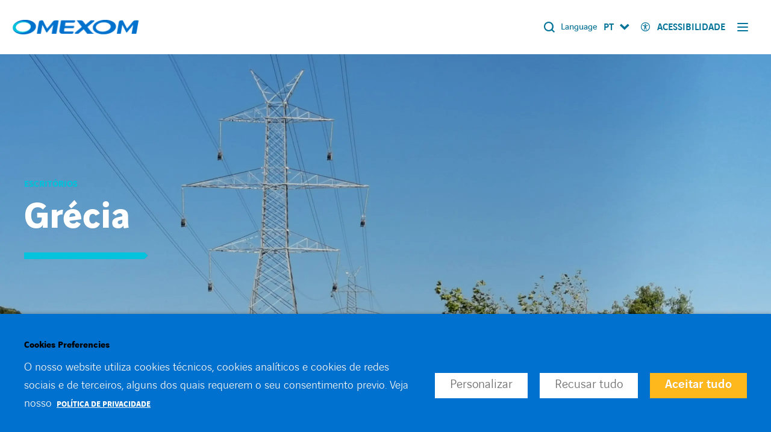

--- FILE ---
content_type: text/html; charset=UTF-8
request_url: https://www.omexom.pt/implantations/grecia/
body_size: 142751
content:
<!doctype html>
<html lang="pt-PT" data-has-sidebar="false">
    <head><style>img.lazy{min-height:1px}</style><link href="https://www.omexom.pt/app/plugins/w3-total-cache/pub/js/lazyload.min.js" as="script">
    <meta charset="utf-8">
    <meta http-equiv="x-ua-compatible" content="ie=edge">
    <meta name="viewport" content="width=device-width, initial-scale=1, shrink-to-fit=no">

    
    <link rel="apple-touch-icon" sizes="180x180" href="/app/themes/omexom/resources/assets/images/favicons/apple-touch-icon.png">
<link rel="icon" type="image/png" sizes="32x32" href="/app/themes/omexom/resources/assets/images/favicons/favicon-32x32.png">
<link rel="icon" type="image/png" sizes="192x192" href="/app/themes/omexom/resources/assets/images/favicons/favicon-192x192.png">
<meta name="msapplication-TileImage" content="/app/themes/omexom/resources/assets/images/favicons/favicon-270x270.png">

    <meta name="theme-color" content="#ffffff">

    <meta name='robots' content='index, follow, max-image-preview:large, max-snippet:-1, max-video-preview:-1' />
	<style>img:is([sizes="auto" i], [sizes^="auto," i]) { contain-intrinsic-size: 3000px 1500px }</style>
	<link rel="alternate" href="https://www.omexom.pt/en/implantations/greece/" hreflang="en" />
<link rel="alternate" href="https://www.omexom.pt/implantations/grecia/" hreflang="pt" />

	<!-- This site is optimized with the Yoast SEO Premium plugin v26.1 (Yoast SEO v26.1.1) - https://yoast.com/wordpress/plugins/seo/ -->
	<title>Grécia - Omexom POrtugal</title>
	<link rel="canonical" href="https://www.omexom.pt/implantations/grecia/" />
	<meta property="og:locale" content="pt_PT" />
	<meta property="og:locale:alternate" content="en_GB" />
	<meta property="og:type" content="article" />
	<meta property="og:title" content="Grécia" />
	<meta property="og:url" content="https://www.omexom.pt/implantations/grecia/" />
	<meta property="og:site_name" content="Omexom POrtugal" />
	<meta property="article:modified_time" content="2021-10-20T15:43:05+00:00" />
	<meta property="og:image" content="https://www.omexom.pt/app/uploads/sites/80/2020/08/IMG_20190606_174332_resized_20190611_071854606-scaled.jpg" />
	<meta property="og:image:width" content="2560" />
	<meta property="og:image:height" content="1920" />
	<meta property="og:image:type" content="image/jpeg" />
	<meta name="twitter:card" content="summary_large_image" />
	<!-- / Yoast SEO Premium plugin. -->


<style id='global-styles-inline-css' type='text/css'>
:root{--wp--preset--aspect-ratio--square: 1;--wp--preset--aspect-ratio--4-3: 4/3;--wp--preset--aspect-ratio--3-4: 3/4;--wp--preset--aspect-ratio--3-2: 3/2;--wp--preset--aspect-ratio--2-3: 2/3;--wp--preset--aspect-ratio--16-9: 16/9;--wp--preset--aspect-ratio--9-16: 9/16;--wp--preset--color--black: #000000;--wp--preset--color--cyan-bluish-gray: #abb8c3;--wp--preset--color--white: #ffffff;--wp--preset--color--pale-pink: #f78da7;--wp--preset--color--vivid-red: #cf2e2e;--wp--preset--color--luminous-vivid-orange: #ff6900;--wp--preset--color--luminous-vivid-amber: #fcb900;--wp--preset--color--light-green-cyan: #7bdcb5;--wp--preset--color--vivid-green-cyan: #00d084;--wp--preset--color--pale-cyan-blue: #8ed1fc;--wp--preset--color--vivid-cyan-blue: #0693e3;--wp--preset--color--vivid-purple: #9b51e0;--wp--preset--gradient--vivid-cyan-blue-to-vivid-purple: linear-gradient(135deg,rgba(6,147,227,1) 0%,rgb(155,81,224) 100%);--wp--preset--gradient--light-green-cyan-to-vivid-green-cyan: linear-gradient(135deg,rgb(122,220,180) 0%,rgb(0,208,130) 100%);--wp--preset--gradient--luminous-vivid-amber-to-luminous-vivid-orange: linear-gradient(135deg,rgba(252,185,0,1) 0%,rgba(255,105,0,1) 100%);--wp--preset--gradient--luminous-vivid-orange-to-vivid-red: linear-gradient(135deg,rgba(255,105,0,1) 0%,rgb(207,46,46) 100%);--wp--preset--gradient--very-light-gray-to-cyan-bluish-gray: linear-gradient(135deg,rgb(238,238,238) 0%,rgb(169,184,195) 100%);--wp--preset--gradient--cool-to-warm-spectrum: linear-gradient(135deg,rgb(74,234,220) 0%,rgb(151,120,209) 20%,rgb(207,42,186) 40%,rgb(238,44,130) 60%,rgb(251,105,98) 80%,rgb(254,248,76) 100%);--wp--preset--gradient--blush-light-purple: linear-gradient(135deg,rgb(255,206,236) 0%,rgb(152,150,240) 100%);--wp--preset--gradient--blush-bordeaux: linear-gradient(135deg,rgb(254,205,165) 0%,rgb(254,45,45) 50%,rgb(107,0,62) 100%);--wp--preset--gradient--luminous-dusk: linear-gradient(135deg,rgb(255,203,112) 0%,rgb(199,81,192) 50%,rgb(65,88,208) 100%);--wp--preset--gradient--pale-ocean: linear-gradient(135deg,rgb(255,245,203) 0%,rgb(182,227,212) 50%,rgb(51,167,181) 100%);--wp--preset--gradient--electric-grass: linear-gradient(135deg,rgb(202,248,128) 0%,rgb(113,206,126) 100%);--wp--preset--gradient--midnight: linear-gradient(135deg,rgb(2,3,129) 0%,rgb(40,116,252) 100%);--wp--preset--font-size--small: 13px;--wp--preset--font-size--medium: 20px;--wp--preset--font-size--large: 36px;--wp--preset--font-size--x-large: 42px;--wp--preset--spacing--20: 0.44rem;--wp--preset--spacing--30: 0.67rem;--wp--preset--spacing--40: 1rem;--wp--preset--spacing--50: 1.5rem;--wp--preset--spacing--60: 2.25rem;--wp--preset--spacing--70: 3.38rem;--wp--preset--spacing--80: 5.06rem;--wp--preset--shadow--natural: 6px 6px 9px rgba(0, 0, 0, 0.2);--wp--preset--shadow--deep: 12px 12px 50px rgba(0, 0, 0, 0.4);--wp--preset--shadow--sharp: 6px 6px 0px rgba(0, 0, 0, 0.2);--wp--preset--shadow--outlined: 6px 6px 0px -3px rgba(255, 255, 255, 1), 6px 6px rgba(0, 0, 0, 1);--wp--preset--shadow--crisp: 6px 6px 0px rgba(0, 0, 0, 1);}:where(body) { margin: 0; }.wp-site-blocks > .alignleft { float: left; margin-right: 2em; }.wp-site-blocks > .alignright { float: right; margin-left: 2em; }.wp-site-blocks > .aligncenter { justify-content: center; margin-left: auto; margin-right: auto; }:where(.is-layout-flex){gap: 0.5em;}:where(.is-layout-grid){gap: 0.5em;}.is-layout-flow > .alignleft{float: left;margin-inline-start: 0;margin-inline-end: 2em;}.is-layout-flow > .alignright{float: right;margin-inline-start: 2em;margin-inline-end: 0;}.is-layout-flow > .aligncenter{margin-left: auto !important;margin-right: auto !important;}.is-layout-constrained > .alignleft{float: left;margin-inline-start: 0;margin-inline-end: 2em;}.is-layout-constrained > .alignright{float: right;margin-inline-start: 2em;margin-inline-end: 0;}.is-layout-constrained > .aligncenter{margin-left: auto !important;margin-right: auto !important;}.is-layout-constrained > :where(:not(.alignleft):not(.alignright):not(.alignfull)){margin-left: auto !important;margin-right: auto !important;}body .is-layout-flex{display: flex;}.is-layout-flex{flex-wrap: wrap;align-items: center;}.is-layout-flex > :is(*, div){margin: 0;}body .is-layout-grid{display: grid;}.is-layout-grid > :is(*, div){margin: 0;}body{padding-top: 0px;padding-right: 0px;padding-bottom: 0px;padding-left: 0px;}a:where(:not(.wp-element-button)){text-decoration: underline;}:root :where(.wp-element-button, .wp-block-button__link){background-color: #32373c;border-width: 0;color: #fff;font-family: inherit;font-size: inherit;line-height: inherit;padding: calc(0.667em + 2px) calc(1.333em + 2px);text-decoration: none;}.has-black-color{color: var(--wp--preset--color--black) !important;}.has-cyan-bluish-gray-color{color: var(--wp--preset--color--cyan-bluish-gray) !important;}.has-white-color{color: var(--wp--preset--color--white) !important;}.has-pale-pink-color{color: var(--wp--preset--color--pale-pink) !important;}.has-vivid-red-color{color: var(--wp--preset--color--vivid-red) !important;}.has-luminous-vivid-orange-color{color: var(--wp--preset--color--luminous-vivid-orange) !important;}.has-luminous-vivid-amber-color{color: var(--wp--preset--color--luminous-vivid-amber) !important;}.has-light-green-cyan-color{color: var(--wp--preset--color--light-green-cyan) !important;}.has-vivid-green-cyan-color{color: var(--wp--preset--color--vivid-green-cyan) !important;}.has-pale-cyan-blue-color{color: var(--wp--preset--color--pale-cyan-blue) !important;}.has-vivid-cyan-blue-color{color: var(--wp--preset--color--vivid-cyan-blue) !important;}.has-vivid-purple-color{color: var(--wp--preset--color--vivid-purple) !important;}.has-black-background-color{background-color: var(--wp--preset--color--black) !important;}.has-cyan-bluish-gray-background-color{background-color: var(--wp--preset--color--cyan-bluish-gray) !important;}.has-white-background-color{background-color: var(--wp--preset--color--white) !important;}.has-pale-pink-background-color{background-color: var(--wp--preset--color--pale-pink) !important;}.has-vivid-red-background-color{background-color: var(--wp--preset--color--vivid-red) !important;}.has-luminous-vivid-orange-background-color{background-color: var(--wp--preset--color--luminous-vivid-orange) !important;}.has-luminous-vivid-amber-background-color{background-color: var(--wp--preset--color--luminous-vivid-amber) !important;}.has-light-green-cyan-background-color{background-color: var(--wp--preset--color--light-green-cyan) !important;}.has-vivid-green-cyan-background-color{background-color: var(--wp--preset--color--vivid-green-cyan) !important;}.has-pale-cyan-blue-background-color{background-color: var(--wp--preset--color--pale-cyan-blue) !important;}.has-vivid-cyan-blue-background-color{background-color: var(--wp--preset--color--vivid-cyan-blue) !important;}.has-vivid-purple-background-color{background-color: var(--wp--preset--color--vivid-purple) !important;}.has-black-border-color{border-color: var(--wp--preset--color--black) !important;}.has-cyan-bluish-gray-border-color{border-color: var(--wp--preset--color--cyan-bluish-gray) !important;}.has-white-border-color{border-color: var(--wp--preset--color--white) !important;}.has-pale-pink-border-color{border-color: var(--wp--preset--color--pale-pink) !important;}.has-vivid-red-border-color{border-color: var(--wp--preset--color--vivid-red) !important;}.has-luminous-vivid-orange-border-color{border-color: var(--wp--preset--color--luminous-vivid-orange) !important;}.has-luminous-vivid-amber-border-color{border-color: var(--wp--preset--color--luminous-vivid-amber) !important;}.has-light-green-cyan-border-color{border-color: var(--wp--preset--color--light-green-cyan) !important;}.has-vivid-green-cyan-border-color{border-color: var(--wp--preset--color--vivid-green-cyan) !important;}.has-pale-cyan-blue-border-color{border-color: var(--wp--preset--color--pale-cyan-blue) !important;}.has-vivid-cyan-blue-border-color{border-color: var(--wp--preset--color--vivid-cyan-blue) !important;}.has-vivid-purple-border-color{border-color: var(--wp--preset--color--vivid-purple) !important;}.has-vivid-cyan-blue-to-vivid-purple-gradient-background{background: var(--wp--preset--gradient--vivid-cyan-blue-to-vivid-purple) !important;}.has-light-green-cyan-to-vivid-green-cyan-gradient-background{background: var(--wp--preset--gradient--light-green-cyan-to-vivid-green-cyan) !important;}.has-luminous-vivid-amber-to-luminous-vivid-orange-gradient-background{background: var(--wp--preset--gradient--luminous-vivid-amber-to-luminous-vivid-orange) !important;}.has-luminous-vivid-orange-to-vivid-red-gradient-background{background: var(--wp--preset--gradient--luminous-vivid-orange-to-vivid-red) !important;}.has-very-light-gray-to-cyan-bluish-gray-gradient-background{background: var(--wp--preset--gradient--very-light-gray-to-cyan-bluish-gray) !important;}.has-cool-to-warm-spectrum-gradient-background{background: var(--wp--preset--gradient--cool-to-warm-spectrum) !important;}.has-blush-light-purple-gradient-background{background: var(--wp--preset--gradient--blush-light-purple) !important;}.has-blush-bordeaux-gradient-background{background: var(--wp--preset--gradient--blush-bordeaux) !important;}.has-luminous-dusk-gradient-background{background: var(--wp--preset--gradient--luminous-dusk) !important;}.has-pale-ocean-gradient-background{background: var(--wp--preset--gradient--pale-ocean) !important;}.has-electric-grass-gradient-background{background: var(--wp--preset--gradient--electric-grass) !important;}.has-midnight-gradient-background{background: var(--wp--preset--gradient--midnight) !important;}.has-small-font-size{font-size: var(--wp--preset--font-size--small) !important;}.has-medium-font-size{font-size: var(--wp--preset--font-size--medium) !important;}.has-large-font-size{font-size: var(--wp--preset--font-size--large) !important;}.has-x-large-font-size{font-size: var(--wp--preset--font-size--x-large) !important;}
:where(.wp-block-post-template.is-layout-flex){gap: 1.25em;}:where(.wp-block-post-template.is-layout-grid){gap: 1.25em;}
:where(.wp-block-columns.is-layout-flex){gap: 2em;}:where(.wp-block-columns.is-layout-grid){gap: 2em;}
:root :where(.wp-block-pullquote){font-size: 1.5em;line-height: 1.6;}
</style>
<style id="cookie-law-info-css">#cookie-law-info-bar,.wt-cli-cookie-bar{box-sizing:border-box;font-size:10pt;margin:0 auto;padding:10px 10px;position:absolute;text-align:center;width:100%;z-index:99999;box-shadow:rgba(0,0,0,.5) 0 5px 10px;display:none;left:0}#cookie-law-info-again{font-size:10pt;margin:0;padding:5px 10px;text-align:center;z-index:9999;cursor:pointer;box-shadow:#161616 2px 2px 5px 2px}#cookie-law-info-bar span{vertical-align:middle}.cli-plugin-button,.cli-plugin-button:visited{display:inline-block;padding:8px 16px 8px;color:#fff;text-decoration:none;-moz-border-radius:4px;-webkit-border-radius:4px;position:relative;cursor:pointer;text-decoration:none}.cli-accept-button{font-family:Courier;font-variant:small-caps}.cli-plugin-button:hover{background-color:#111;color:#fff;text-decoration:none}.wt-cli-cookie-bar-container[data-banner-version="2.0"] #wt-cli-save-preferences-btn:hover{opacity:.7;background-color:initial;color:currentColor}.small.cli-plugin-button,.small.cli-plugin-button:visited{font-size:11px}.cli-plugin-button,.cli-plugin-button:visited,.medium.cli-plugin-button,.medium.cli-plugin-button:visited{font-size:13px;font-weight:500;line-height:1}.large.cli-plugin-button,.large.cli-plugin-button:visited{font-size:14px;padding:8px 14px 9px}.super.cli-plugin-button,.super.cli-plugin-button:visited{font-size:34px;padding:8px 14px 9px}.pink.cli-plugin-button,.magenta.cli-plugin-button:visited{background-color:#e22092}.pink.cli-plugin-button:hover{background-color:#c81e82}.green.cli-plugin-button,.green.cli-plugin-button:visited{background-color:#91bd09}.green.cli-plugin-button:hover{background-color:#749a02}.red.cli-plugin-button,.red.cli-plugin-button:visited{background-color:#e62727}.red.cli-plugin-button:hover{background-color:#cf2525}.orange.cli-plugin-button,.orange.cli-plugin-button:visited{background-color:#ff5c00}.orange.cli-plugin-button:hover{background-color:#d45500}.blue.cli-plugin-button,.blue.cli-plugin-button:visited{background-color:#2981e4}.blue.cli-plugin-button:hover{background-color:#2575cf}.yellow.cli-plugin-button,.yellow.cli-plugin-button:visited{background-color:#ffb515}.yellow.cli-plugin-button:hover{background-color:#fc9200}.cli-bar-popup{-moz-background-clip:padding;-webkit-background-clip:padding;background-clip:padding-box;-webkit-border-radius:30px;-moz-border-radius:30px;border-radius:30px;padding:20px}.cli-clearboth{clear:both}@media only screen and (max-width:768px){.cli-settings-mobile:hover{box-shadow:none!important}.cli-settings-desktop{display:none}.cli-col-8{max-width:100%!important;width:100%!important;flex:100%!important;-ms-flex:100%!important}.cli-accordion-plusminus{float:right;font-size:22px;line-height:22px}.cli-plugin-button{margin:10px}}@media only screen and (max-width:567px){.cli-switch .cli-slider:after{display:none}.cli-tab-header a.cli-nav-link{font-size:12px}.cli-modal .cli-modal-close{right:-10px;top:-15px}}.wt-cli-iframe-placeholder{background-image:url(https://www.omexom.pt/app/plugins/webtoffee-gdpr-cookie-consent/public/css/../images/cli_placeholder.svg);background-size:80px;max-width:100%;max-height:100%;background-position:center;background-repeat:no-repeat;background-color:#b2b0b059;position:relative;display:flex;align-items:flex-end;justify-content:center}.wt-cli-iframe-placeholder .wt-cli-inner-text{width:100%;text-align:center;padding:1rem 1rem;border-radius:400px}.wt-cli-iframe-placeholder .wt-cli-inner-text a{text-decoration:none}.wt-cli-iframe-placeholder .wt-cli-inner-text a:hover{cursor:pointer}.wt-cli-cookie-bar-container{display:none}.wt-cli-necessary-checkbox{display:none!important}a.wt-cli-ccpa-opt-out{text-decoration:underline!important}.wt-cli-link{font-family:inherit;line-height:24px;font-weight:400;padding:0;margin:0;cursor:pointer;text-decoration:none;background:none;border:none;text-transform:none;min-height:0;text-shadow:none;box-shadow:none;color:#1863DC}.wt-cli-link:hover{background-color:transparent;border-color:transparent;color:#1863DC}.wt-cli-iab-vendor-storage-disclosure-section .wt-cli-iab-vendor-storage-disclosure-title{font-weight:700;margin:0 0 11px}.wt-cli-iab-audit-table{background:#f4f4f4;border-radius:6px;background-color:#fff}.wt-cli-iab-cookie-des-table{font-size:12px;line-height:24px;font-weight:400;padding:15px 10px;border-bottom:1px solid;border-bottom-color:#F4F4F4;margin:0}.wt-cli-iab-cookie-des-table li{list-style-type:none;display:flex;padding:3px 0}.wt-cli-iab-cookie-des-table li:first-child{padding-top:0}.wt-cli-iab-cookie-des-table li div:first-child{width:160px;font-weight:600;word-break:break-word;word-wrap:break-word}.wt-cli-iab-cookie-des-table .wt-cli-iab-purposes-list{padding:0 0 0 12px;margin:0}.wt-cli-iab-cookie-des-table .wt-cli-iab-purposes-list li{display:list-item;list-style-type:disc}.cli-preference-btn-wrapper{display:flex;flex-wrap:wrap;align-items:center;justify-content:center}.cli-preference-btn-wrapper .cli-plugin-button{flex:auto;max-width:100%;text-shadow:none;box-shadow:none;margin:5px 8px 5px 0px!important;text-align:center}.cli-preference-btn-wrapper .cli-plugin-button:last-child{margin:5px 0 5px 0px!important}.wt-cli-iab-preference-wrapper{margin-top:15px}.wt-cli-iab-preference-wrapper>button{padding:10px 0;margin-left:10px}.wt-cli-iab-preference-wrapper>button:first-child{margin-left:0}.wt-cli-cookie-bar-container[data-banner-version="3.0"] .cli-plugin-button,.wt-cli-cookie-bar-container[data-banner-version="3.0"] .cli_settings_button,.wt-cli-cookie-bar-container[data-banner-version="3.0"] .cli-plugin-main-button{border-radius:0;margin:0 8px 0 0;padding:8px 25px 8px 25px;font-size:15px;text-align:center}.wt-cli-cookie-bar-container[data-banner-version="3.0"] .cli-plugin-button:hover{opacity:.7;background-color:initial;color:currentColor}.wt-cli-cookie-bar-container[data-banner-version="3.0"] #wt-cli-cookie-banner-title{color:#212121;font-weight:700;font-size:18px;line-height:24px;margin:0 0 10px 0;text-transform:initial}.wt-cli-cookie-bar-container[data-banner-version="3.0"] #wt-cli-privacy-title{color:#212121;font-weight:700;font-size:18px;line-height:24px;margin:0 0 10px 0}#wt-cli-iab-notice-toggle.wt-cli-link{font-size:inherit}.wt-cli-cookie-bar-container[data-banner-version="3.0"] .cli-style-v2{font-size:inherit;font-weight:inherit}@media only screen and (max-width:768px){.wt-cli-cookie-bar-container[data-banner-version="3.0"] .cli-plugin-button,.wt-cli-cookie-bar-container[data-banner-version="3.0"] .cli-plugin-main-button,.wt-cli-cookie-bar-container[data-banner-version="3.0"] .cli_settings_button,.wt-cli-cookie-bar-container[data-banner-version="3.0"] .cli-preference-btn-wrapper .cli-plugin-button{width:100%;padding:8px;margin-right:0;text-align:center;margin:10px 0 0 0px!important;box-sizing:border-box}.wt-cli-cookie-bar-container[data-banner-version="3.0"] .cli-bar-btn_container{display:flex;flex-direction:column;width:100%;margin-left:0;margin-top:10px;justify-content:left}.wt-cli-cookie-bar-container[data-banner-version="3.0"] #wt-cli-reject-btn{order:3}.wt-cli-cookie-bar-container[data-banner-version="3.0"] #wt-cli-settings-btn,.wt-cli-cookie-bar-container[data-banner-version="3.0"] #wt-cli-save-preferences-btn{order:2}.wt-cli-cookie-bar-container[data-banner-version="3.0"] #wt-cli-accept-all-btn{order:1}}@media (min-width:992px){.wt-cli-cookie-bar-container[data-banner-version="3.0"] .cli-modal .cli-modal-dialog{max-width:720px}}</style>
<style id="cookie-law-info-gdpr-css">.gdpr-container-fluid{width:100%;padding-right:15px;padding-left:15px;margin-right:auto;margin-left:auto;box-sizing:border-box}.gdpr-row{display:-ms-flexbox;display:flex;-ms-flex-wrap:wrap;flex-wrap:wrap;margin-right:-15px;margin-left:-15px}.gdpr-col-4{-ms-flex:0 0 33.333333%;flex:0 0 33.333333%;max-width:33.333333%}.gdpr-col-8{-ms-flex:0 0 66.666667%;flex:0 0 66.666667%;max-width:66.666667%}.gdpr-align-items-stretch{-ms-flex-align:stretch!important;align-items:stretch!important}.gdpr-d-flex{display:-ms-flexbox!important;display:flex!important}.gdpr-px-0{padding-left:0;padding-right:0}.modal-open{overflow:hidden}.modal-open .gdpr-modal{overflow-x:hidden;overflow-y:auto}.gdpr-modal.fade .gdpr-modal-dialog{transition:-webkit-transform .3s ease-out;transition:transform .3s ease-out;transition:transform .3s ease-out,-webkit-transform .3s ease-out;-webkit-transform:translate(0,-25%);transform:translate(0,-25%)}.gdpr-modal.show .gdpr-modal-dialog{-webkit-transform:translate(0,0);transform:translate(0,0)}.gdpr-modal{position:fixed;top:0;right:0;bottom:0;left:0;z-index:1050;display:none;overflow:hidden;outline:none}.gdpr-modal a{text-decoration:none}.gdpr-modal .gdpr-modal-dialog{position:relative;width:auto;margin:.5rem;pointer-events:none;font-family:-apple-system,BlinkMacSystemFont,"Segoe UI",Roboto,"Helvetica Neue",Arial,sans-serif,"Apple Color Emoji","Segoe UI Emoji","Segoe UI Symbol";font-size:1rem;font-weight:400;line-height:1.5;color:#212529;text-align:left;display:-ms-flexbox;display:flex;-ms-flex-align:center;align-items:center;min-height:calc(100% - (.5rem * 2))}@media (min-width:576px){.gdpr-modal .gdpr-modal-dialog{max-width:500px;margin:1.75rem auto;min-height:calc(100% - (1.75rem * 2))}}@media (min-width:992px){.gdpr-modal .gdpr-modal-dialog{max-width:900px}}.gdpr-modal-content{position:relative;display:-ms-flexbox;display:flex;-ms-flex-direction:column;flex-direction:column;width:100%;pointer-events:auto;background-color:#fff;background-clip:padding-box;border:1px solid rgba(0,0,0,.2);border-radius:.3rem;box-sizing:border-box;outline:0}.gdpr-modal .row{margin:0 -15px}.gdpr-modal .modal-body{padding:0;position:relative;-ms-flex:1 1 auto;flex:1 1 auto}.gdpr-modal .close{position:absolute;right:10px;top:10px;z-index:1;padding:0;background-color:transparent;border:0;-webkit-appearance:none;font-size:1.5rem;font-weight:700;line-height:1;color:#000;text-shadow:0 1px 0 #fff}.gdpr-modal .close:focus{outline:0}.gdpr-switch{display:inline-block;position:relative;min-height:1px;padding-left:70px;font-size:14px}.gdpr-switch input[type="checkbox"]{display:none}.gdpr-switch .gdpr-slider{background-color:#e3e1e8;height:24px;width:50px;bottom:0;cursor:pointer;left:0;position:absolute;right:0;top:0;transition:.4s}.gdpr-switch .gdpr-slider:before{background-color:#fff;bottom:2px;content:"";height:20px;left:2px;position:absolute;transition:.4s;width:20px}.gdpr-switch input:checked+.gdpr-slider{background-color:rgb(99,179,95)}.gdpr-switch input:checked+.gdpr-slider:before{transform:translateX(26px)}.gdpr-switch .gdpr-slider{border-radius:34px}.gdpr-switch .gdpr-slider:before{border-radius:50%}.gdpr-tab-content>.gdpr-tab-pane{display:none}.gdpr-tab-content>.active{display:block}.gdpr-fade{transition:opacity .15s linear}.gdpr-nav-pills{display:-ms-flexbox;display:flex;-ms-flex-wrap:wrap;flex-wrap:wrap;padding-left:0;margin-bottom:0;list-style:none;-ms-flex-direction:column!important;flex-direction:column!important;align-items:stretch!important;-ms-align-items:stretch!important}.nav.gdpr-nav-pills,.gdpr-tab-content{width:100%;padding:30px;box-sizing:border-box}.nav.gdpr-nav-pills{background:#f3f3f3}.nav.gdpr-nav-pills .gdpr-nav-link{border:1px solid #0070ad;margin-bottom:10px;color:#0070ad;font-size:14px;display:block;padding:.5rem 1rem;border-radius:.25rem}.nav.gdpr-nav-pills .gdpr-nav-link.active,.nav.gdpr-nav-pills .show>.gdpr-nav-link{background-color:#0070ad;border:1px solid #0070ad}.nav.gdpr-nav-pills .gdpr-nav-link.active{color:#fff}.gdpr-tab-content .gdpr-button-wrapper{padding-top:30px;margin-top:30px;border-top:1px solid #d6d6d6}.gdpr-tab-content .gdpr-button-wrapper .btn-gdpr{background-color:#0070ad;border-color:#0070ad;color:#fff;display:inline-block;font-weight:400;text-align:center;white-space:nowrap;vertical-align:middle;-webkit-user-select:none;-moz-user-select:none;-ms-user-select:none;user-select:none;border:1px solid transparent;padding:.375rem .75rem;font-size:1rem;line-height:1.5;border-radius:.25rem;transition:color .15s ease-in-out,background-color .15s ease-in-out,border-color .15s ease-in-out,box-shadow .15s ease-in-out;box-sizing:border-box}.gdpr-tab-content p{color:#343438;font-size:14px;margin-top:0}.gdpr-tab-content h4{font-size:20px;margin-bottom:.5rem;margin-top:0;font-family:inherit;font-weight:500;line-height:1.2;color:inherit}.cli-container-fluid{padding-right:15px;padding-left:15px;margin-right:auto;margin-left:auto}.cli-row{display:-ms-flexbox;display:flex;-ms-flex-wrap:wrap;flex-wrap:wrap;margin-right:-15px;margin-left:-15px}.cli-col-4{-ms-flex:0 0 33.333333%;flex:0 0 33.333333%;max-width:33.333333%}.cli-col-8{-ms-flex:0 0 66.666667%;flex:0 0 66.666667%;max-width:66.666667%;flex-direction:column}.cli-align-items-stretch{-ms-flex-align:stretch!important;align-items:stretch!important}.cli-d-flex{display:-ms-flexbox!important;display:flex!important}.cli-px-0{padding-left:0;padding-right:0}.cli-btn{cursor:pointer;font-size:14px;display:inline-block;font-weight:400;text-align:center;white-space:nowrap;vertical-align:middle;-webkit-user-select:none;-moz-user-select:none;-ms-user-select:none;user-select:none;border:1px solid transparent;padding:.5rem 1.25rem;line-height:1;border-radius:.25rem;transition:all .15s ease-in-out}.cli-btn:hover{opacity:.8}.cli-btn:focus{outline:0}.cli-read-more-link{cursor:pointer;font-size:15px;font-weight:500;text-decoration:underline}.cli-modal-backdrop.cli-show{opacity:.8}.cli-modal-open{overflow:hidden}.cli-barmodal-open{overflow:hidden}.cli-modal-open .cli-modal{overflow-x:hidden;overflow-y:auto}.cli-modal.cli-fade .cli-modal-dialog{transition:-webkit-transform .3s ease-out;transition:transform .3s ease-out;transition:transform .3s ease-out,-webkit-transform .3s ease-out;-webkit-transform:translate(0,-25%);transform:translate(0,-25%)}.cli-modal.cli-show .cli-modal-dialog{-webkit-transform:translate(0,0);transform:translate(0,0)}.cli-modal-backdrop{position:fixed;top:0;right:0;bottom:0;left:0;z-index:1040;background-color:#000;-webkit-transform:scale(0);transform:scale(0);transition:opacity ease-in-out 0.5s}.cli-modal-backdrop.cli-fade{opacity:0}.cli-modal-backdrop.cli-show{opacity:.5;-webkit-transform:scale(1);transform:scale(1)}.cli-modal{position:fixed;top:0;right:0;bottom:0;left:0;z-index:99999;-webkit-transform:scale(0);transform:scale(0);overflow:hidden;outline:0;visibility:hidden}.cli-modal.cli-show{visibility:visible}.cli-modal a{text-decoration:none}.cli-modal .cli-modal-dialog{position:relative;width:auto;margin:.5rem;pointer-events:none;font-family:inherit;font-size:1rem;font-weight:400;line-height:1.5;color:#212529;text-align:left;display:-ms-flexbox;display:flex;-ms-flex-align:center;align-items:center;min-height:calc(100% - (.5rem * 2))}@media (min-width:576px){.cli-modal .cli-modal-dialog{max-width:500px;margin:1.75rem auto;min-height:calc(100% - (1.75rem * 2))}}.cli-modal-content{position:relative;display:-ms-flexbox;display:flex;-ms-flex-direction:column;flex-direction:column;width:100%;pointer-events:auto;background-clip:padding-box;border-radius:.2rem;box-sizing:border-box;outline:0}.cli-modal .row{margin:0 -15px}.cli-modal-footer{position:relative}.cli-modal .modal-body{padding:0;position:relative;-ms-flex:1 1 auto;flex:1 1 auto}.cli-modal .cli-modal-close:focus{outline:0}.cli-switch{display:inline-block;position:relative;min-height:1px;padding-left:38px;font-size:14px;width:auto}.cli-switch input[type="checkbox"]{display:block;margin:0;width:0;position:absolute!important;left:0!important;opacity:0!important}.cli-switch .cli-slider{background-color:#e3e1e8;height:20px;width:38px;bottom:0;cursor:pointer;left:0;position:absolute;right:0;top:0;transition:.4s}.cli-switch .cli-slider:before{bottom:2px;content:"";height:15px;left:3px;position:absolute;transition:.4s;width:15px}.cli-switch input:checked+.cli-slider{background-color:#28a745}.cli-switch input:checked+.cli-slider:before{transform:translateX(18px)}.cli-switch .cli-slider{border-radius:34px;font-size:0}.cli-switch .cli-slider:before{border-radius:50%}.cli-nav-pills{display:-ms-flexbox;display:flex;-ms-flex-wrap:wrap;flex-wrap:wrap;padding-left:0;margin-bottom:0;list-style:none;-ms-flex-direction:column;flex-direction:column}.cli-nav-pills,.cli-tab-content,.cli-sub-tab-content{width:100%;padding:5px 30px 5px 5px;box-sizing:border-box}@media (max-width:767px){.cli-nav-pills,.cli-tab-content,.cli-sub-tab-content{padding:30px 10px}}.cli-nav-pills{background:#fff}.cli-nav-pills .cli-nav-link{border:1px solid #ccc;margin-bottom:10px;color:#2a2a2a;font-size:14px;display:block;padding:.5rem 1rem;border-radius:.25rem;cursor:pointer}.cli-nav-pills .cli-nav-link.cli-active,.cli-nav-pills .cli-show>.cli-nav-link{background-color:#f6f6f9;border:1px solid #ccc}.cli-nav-pills .cli-nav-link.cli-active{color:#2a2a2a}.cli-tab-content .cli-button-wrapper,.cli-sub-tab-content .cli-button-wrapper{padding-top:30px;margin-top:30px;border-top:1px solid #d6d6d6}.cli-tab-content p,.cli-sub-tab-content p{color:#343438;font-size:14px;margin-top:0}.cli-tab-content h4,.cli-sub-tab-content h4{font-size:20px;margin-bottom:1.5rem;margin-top:0;font-family:inherit;font-weight:500;line-height:1.2;color:inherit}#cookie-law-info-bar .cli-nav-pills,#cookie-law-info-bar .cli-tab-content,#cookie-law-info-bar .cli-nav-pills .cli-show>.cli-nav-link,#cookie-law-info-bar a.cli-nav-link.cli-active,#cookie-law-info-bar .cli-sub-tab-content{background:transparent}#cookie-law-info-bar .cli-nav-pills .cli-nav-link.cli-active,#cookie-law-info-bar .cli-nav-link,#cookie-law-info-bar .cli-tab-container p,#cookie-law-info-bar span.cli-necessary-caption,#cookie-law-info-bar .cli-switch .cli-slider:after{color:inherit}#cookie-law-info-bar .cli-tab-header a:before,#cookie-law-info-bar .cli-sub-tab-header a:before{border-right:1px solid currentColor;border-bottom:1px solid currentColor}#cookie-law-info-bar .cli-row{margin-top:20px}#cookie-law-info-bar .cli-col-4{-webkit-box-flex:0;-ms-flex:0 0 auto;flex:0 0 auto;width:auto;max-width:none}#cookie-law-info-bar .cli-col-8{flex-basis:0%;-webkit-box-flex:1;-ms-flex-positive:1;flex-grow:1;max-width:100%}.cli-wrapper{max-width:100%;float:none;margin:0 auto}#cookie-law-info-bar .cli-tab-content h4,#cookie-law-info-bar .cli-dub-tab-content h4{margin-bottom:.5rem}#cookie-law-info-bar .cli-nav-pills .cli-nav-link{padding:.2rem .5rem}#cookie-law-info-bar .cli-tab-container{display:none;text-align:left}.cli-tab-footer .cli-btn{padding:10px 15px;width:auto;text-decoration:none}.cli-tab-footer{width:100%;text-align:right;padding:20px 0}.cli-col-12{width:100%}.cli-tab-header,.cli-sub-tab-header{display:flex;justify-content:space-between}.cli-tab-header a:before,.cli-sub-tab-header a:before{width:10px;height:2px;left:0;top:calc(50% - 1px)}.cli-tab-header a:after,.cli-sub-tab-header a:after{width:2px;height:10px;left:4px;top:calc(50% - 5px);-webkit-transform:none;transform:none}.cli-tab-header a:before,.cli-sub-tab-header a:before{width:7px;height:7px;border-right:1px solid #4a6e78;border-bottom:1px solid #4a6e78;content:" ";transform:rotate(-45deg);-webkit-transition:all 0.2s ease-in-out;-moz-transition:all 0.2s ease-in-out;transition:all 0.2s ease-in-out;margin-right:10px}.cli-tab-header a.cli-nav-link,.cli-sub-tab-header a.cli-nav-link{position:relative;display:flex;align-items:center;font-size:14px;color:#000;text-decoration:none}.cli-tab-header.cli-tab-active .cli-nav-link:before,.cli-sub-tab-header.cli-tab-active .cli-nav-link:before{transform:rotate(45deg);-webkit-transition:all 0.2s ease-in-out;-moz-transition:all 0.2s ease-in-out;transition:all 0.2s ease-in-out}.cli-tab-header,.cli-sub-tab-header{border-radius:5px;padding:12px 15px;cursor:pointer;transition:background-color 0.2s ease-out 0.3s,color 0.2s ease-out 0s;background-color:#f2f2f2}.cli-modal .cli-modal-close{position:absolute;right:0;top:0;z-index:1;-webkit-appearance:none;width:40px;height:40px;padding:0;border-radius:50%;padding:10px;background:transparent;border:none}.cli-tab-container h4,.cli-tab-container-iab h4{font-family:inherit;font-size:16px;margin-bottom:15px;margin:10px 0}.cli-tab-container p,.cli-privacy-content-text,.cli-tab-container-iab p,.cli-privacy-content-text-iab{font-size:14px;line-height:1.4;margin-top:0;padding:0;color:#000}.cli-tab-content,.cli-sub-tab-content{display:none}.cli-tab-section .cli-tab-content{padding:10px 20px 5px 20px}.cli-tab-section{margin-top:5px}@media (min-width:992px){.cli-modal .cli-modal-dialog{max-width:700px}}.cli-switch .cli-slider:after{content:attr(data-cli-disable);position:absolute;right:50px;font-size:12px;text-align:right;min-width:120px}.cli-switch input:checked+.cli-slider:after{content:attr(data-cli-enable)}.cli-legitimate-switch .cli-slider:after,.cli-legitimate-switch input:checked+.cli-slider:after{width:100px;font-size:12px}a.cli-privacy-readmore{font-size:12px;margin-top:12px;display:inline-block;cursor:pointer;text-decoration:underline}.cli-privacy-overview{padding-bottom:12px}a.cli-privacy-readmore:before{content:attr(data-readmore-text)}.cli-collapsed a.cli-privacy-readmore:before{content:attr(data-readless-text)}.cli-collapsed .cli-privacy-content{transition:max-height 0.25s ease-in}.cli-privacy-content p{margin-bottom:0}.cli-modal-close svg{fill:#000}span.cli-necessary-caption{color:#000;font-size:12px}.cli-tab-section.cli-privacy-tab{display:none}#cookie-law-info-bar .cli-tab-section.cli-privacy-tab{display:block}#cookie-law-info-bar .cli-privacy-overview{display:none}.cli-tab-container .cli-row{max-height:500px;overflow-y:auto}.cli-modal.cli-blowup.cli-out{z-index:-1}.cli-modal.cli-blowup{z-index:999999;-webkit-transform:scale(1);transform:scale(1)}.cli-modal.cli-blowup .cli-modal-dialog{animation:blowUpModal 0.5s cubic-bezier(.165,.84,.44,1) forwards}.cli-modal.cli-blowup.cli-out .cli-modal-dialog{animation:blowUpModalTwo 0.5s cubic-bezier(.165,.84,.44,1) forwards}@keyframes blowUpContent{0%{-webkit-transform:scale(1);transform:scale(1);opacity:1}99.9%{-webkit-transform:scale(2);transform:scale(2);opacity:0}100%{-webkit-transform:scale(0);transform:scale(0)}}@keyframes blowUpContentTwo{0%{-webkit-transform:scale(2);transform:scale(2);opacity:0}100%{-webkit-transform:scale(1);transform:scale(1);opacity:1}}@keyframes blowUpModal{0%{-webkit-transform:scale(0);transform:scale(0)}100%{-webkit-transform:scale(1);transform:scale(1)}}@keyframes blowUpModalTwo{0%{-webkit-transform:scale(1);transform:scale(1);opacity:1}50%{-webkit-transform:scale(.5);transform:scale(.5);opacity:0}100%{-webkit-transform:scale(0);transform:scale(0);opacity:0}}.cli-bar-container{float:none;margin:0 auto;justify-content:space-between;display:flex;align-items:center;flex-wrap:wrap}.cli-style-v2 a{cursor:pointer}.cli-style-v2 .cli-plugin-main-link{font-weight:inherit}.cli-style-v2{font-size:11pt;font-weight:400}#cookie-law-info-bar[data-cli-type="widget"] .cli-bar-container,#cookie-law-info-bar[data-cli-type="popup"] .cli-bar-container{display:block}.cli-bar-message{width:70%;text-align:left}#cookie-law-info-bar[data-cli-type="widget"] .cli-bar-message,#cookie-law-info-bar[data-cli-type="popup"] .cli-bar-message{width:100%}#cookie-law-info-bar[data-cli-style="cli-style-v2"] .cli_messagebar_head{text-align:left;margin-left:5%;margin-bottom:10px}@media (max-width:985px){.cli-bar-message{width:100%}.cli-bar-container{justify-content:center}}#cookie-law-info-bar[data-cli-style="cli-style-v2"] .wt-cli-ccpa-checkbox{display:block}.wt-cli-form-group input:disabled{opacity:.5}.wt-cli-custom-checkbox input[type="checkbox"]{border:1px solid #b4b9be;background:#fff;color:#555;clear:none;cursor:pointer;display:inline-block!important;line-height:0;height:16px;margin:-4px 4px 0 0;padding:0!important;text-align:center;vertical-align:middle;width:16px;min-width:16px;-webkit-appearance:none;box-shadow:inset 0 1px 2px rgba(0,0,0,.1);transition:.05s border-color ease-in-out}.wt-cli-custom-checkbox input[type=checkbox]:checked:before{content:'';display:block;border:solid #61a229;width:5px;height:10px;border-width:0 2px 2px 0;transform:rotate(45deg);margin:1px 0 0 5px;box-sizing:border-box}.wt-cli-form-group{margin-right:15px}.cli-style-v3 .cli-bar-actions{display:flex;align-items:center;justify-content:space-between;flex-wrap:wrap}.cli-style-v3 .cli-bar-btn_container,.cli-style-v3 .wt-cli-category-widget{margin-top:10px}.cli-style-v3{text-align:left}#cookie-law-info-bar a,.wt-cli-category-widget .wt-cli-form-group label{cursor:pointer}.wt-cli-category-widget .wt-cli-form-group label{font-size:inherit}#cookie-law-info-bar[data-template-id="cli-style-v3"]{padding:10px 90px}#cookie-law-info-bar[data-template-id="cli-style-v3"][data-cli-type="widget"]{padding:10px 20px}#cookie-law-info-bar[data-template-id="cli-style-v3"][data-cli-type="popup"]{padding:10px 20px}#cookie-law-info-bar[data-template-id="cli-style-v3"] .wt-cli-category-widget{display:flex;flex-wrap:wrap}#cookie-law-info-bar[data-template-id="cli-style-v3"]{text-align:left;font-size:11pt;border:1px solid #ffffffe6}#cookie-law-info-bar[data-template-id="cli-style-v3"] h5{margin:10px 0}.wt-cli-category-widget-active .cli-switch,.wt-cli-category-widget-active .wt-cli-necessary-checkbox,.wt-cli-category-widget-active .cli-necessary-caption{display:none!important}@media (max-width:985px){#cookie-law-info-bar[data-template-id="cli-style-v3"]{padding:10px 20px}}.wt-cli-sr-only{display:none}.wt-cli-cookie-bar-container.wt-cli-hide-bar{display:none!important}.wt-cli-privacy-accept-btn{margin-left:10px}.cli_settings_button:focus,#cookie-law-info-again:focus,#wt-cli-cookie-banner-title:focus,.cli-plugin-main-link,.cli_action_button,.cli-privacy-readmore,.cli-tab-header a,.cli-switch .cli-slider,.cli-tab-content .cli-tab-pane:focus{outline:0}.cli-plugin-button:focus{outline:0;opacity:.7}.wt-cli-ckyes-brand-logo{display:flex;align-items:center;font-size:9px;color:#111;font-weight:400}.wt-cli-ckyes-brand-logo img{width:65px;margin-left:2px}.wt-cli-privacy-overview-actions{padding-bottom:0}.wt-cli-cookie-description{font-size:14px;line-height:1.4;margin-top:0;padding:0;color:#000}</style>
<style id='cookie-law-info-gdpr-inline-css' type='text/css'>
.cli-modal-content, .cli-tab-content { background-color: #ffffff; }.cli-privacy-content-text, .cli-modal .cli-modal-dialog, .cli-tab-container p, a.cli-privacy-readmore { color: #000000; }.cli-tab-header { background-color: #f2f2f2; }.cli-tab-header, .cli-tab-header a.cli-nav-link,span.cli-necessary-caption,.cli-switch .cli-slider:after { color: #000000; }.cli-switch .cli-slider:before { background-color: #ffffff; }.cli-switch input:checked + .cli-slider:before { background-color: #ffffff; }.cli-switch .cli-slider { background-color: #e3e1e8; }.cli-switch input:checked + .cli-slider { background-color: #28a745; }.cli-modal-close svg { fill: #000000; }.cli-tab-footer .wt-cli-privacy-accept-all-btn { background-color: #00acad; color: #ffffff}.cli-tab-footer .wt-cli-privacy-accept-btn { background-color: #00acad; color: #ffffff}.cli-tab-header a:before{ border-right: 1px solid #000000; border-bottom: 1px solid #000000; }
</style>
<style id="sage-parent/main.css-css">[data-aos][data-aos][data-aos-duration="50"],body[data-aos-duration="50"] [data-aos]{transition-duration:50ms}[data-aos][data-aos][data-aos-delay="50"],body[data-aos-delay="50"] [data-aos]{transition-delay:0s}[data-aos][data-aos][data-aos-delay="50"].aos-animate,body[data-aos-delay="50"] [data-aos].aos-animate{transition-delay:50ms}[data-aos][data-aos][data-aos-duration="100"],body[data-aos-duration="100"] [data-aos]{transition-duration:.1s}[data-aos][data-aos][data-aos-delay="100"],body[data-aos-delay="100"] [data-aos]{transition-delay:0s}[data-aos][data-aos][data-aos-delay="100"].aos-animate,body[data-aos-delay="100"] [data-aos].aos-animate{transition-delay:.1s}[data-aos][data-aos][data-aos-duration="150"],body[data-aos-duration="150"] [data-aos]{transition-duration:.15s}[data-aos][data-aos][data-aos-delay="150"],body[data-aos-delay="150"] [data-aos]{transition-delay:0s}[data-aos][data-aos][data-aos-delay="150"].aos-animate,body[data-aos-delay="150"] [data-aos].aos-animate{transition-delay:.15s}[data-aos][data-aos][data-aos-duration="200"],body[data-aos-duration="200"] [data-aos]{transition-duration:.2s}[data-aos][data-aos][data-aos-delay="200"],body[data-aos-delay="200"] [data-aos]{transition-delay:0s}[data-aos][data-aos][data-aos-delay="200"].aos-animate,body[data-aos-delay="200"] [data-aos].aos-animate{transition-delay:.2s}[data-aos][data-aos][data-aos-duration="250"],body[data-aos-duration="250"] [data-aos]{transition-duration:.25s}[data-aos][data-aos][data-aos-delay="250"],body[data-aos-delay="250"] [data-aos]{transition-delay:0s}[data-aos][data-aos][data-aos-delay="250"].aos-animate,body[data-aos-delay="250"] [data-aos].aos-animate{transition-delay:.25s}[data-aos][data-aos][data-aos-duration="300"],body[data-aos-duration="300"] [data-aos]{transition-duration:.3s}[data-aos][data-aos][data-aos-delay="300"],body[data-aos-delay="300"] [data-aos]{transition-delay:0s}[data-aos][data-aos][data-aos-delay="300"].aos-animate,body[data-aos-delay="300"] [data-aos].aos-animate{transition-delay:.3s}[data-aos][data-aos][data-aos-duration="350"],body[data-aos-duration="350"] [data-aos]{transition-duration:.35s}[data-aos][data-aos][data-aos-delay="350"],body[data-aos-delay="350"] [data-aos]{transition-delay:0s}[data-aos][data-aos][data-aos-delay="350"].aos-animate,body[data-aos-delay="350"] [data-aos].aos-animate{transition-delay:.35s}[data-aos][data-aos][data-aos-duration="400"],body[data-aos-duration="400"] [data-aos]{transition-duration:.4s}[data-aos][data-aos][data-aos-delay="400"],body[data-aos-delay="400"] [data-aos]{transition-delay:0s}[data-aos][data-aos][data-aos-delay="400"].aos-animate,body[data-aos-delay="400"] [data-aos].aos-animate{transition-delay:.4s}[data-aos][data-aos][data-aos-duration="450"],body[data-aos-duration="450"] [data-aos]{transition-duration:.45s}[data-aos][data-aos][data-aos-delay="450"],body[data-aos-delay="450"] [data-aos]{transition-delay:0s}[data-aos][data-aos][data-aos-delay="450"].aos-animate,body[data-aos-delay="450"] [data-aos].aos-animate{transition-delay:.45s}[data-aos][data-aos][data-aos-duration="500"],body[data-aos-duration="500"] [data-aos]{transition-duration:.5s}[data-aos][data-aos][data-aos-delay="500"],body[data-aos-delay="500"] [data-aos]{transition-delay:0s}[data-aos][data-aos][data-aos-delay="500"].aos-animate,body[data-aos-delay="500"] [data-aos].aos-animate{transition-delay:.5s}[data-aos][data-aos][data-aos-duration="550"],body[data-aos-duration="550"] [data-aos]{transition-duration:.55s}[data-aos][data-aos][data-aos-delay="550"],body[data-aos-delay="550"] [data-aos]{transition-delay:0s}[data-aos][data-aos][data-aos-delay="550"].aos-animate,body[data-aos-delay="550"] [data-aos].aos-animate{transition-delay:.55s}[data-aos][data-aos][data-aos-duration="600"],body[data-aos-duration="600"] [data-aos]{transition-duration:.6s}[data-aos][data-aos][data-aos-delay="600"],body[data-aos-delay="600"] [data-aos]{transition-delay:0s}[data-aos][data-aos][data-aos-delay="600"].aos-animate,body[data-aos-delay="600"] [data-aos].aos-animate{transition-delay:.6s}[data-aos][data-aos][data-aos-duration="650"],body[data-aos-duration="650"] [data-aos]{transition-duration:.65s}[data-aos][data-aos][data-aos-delay="650"],body[data-aos-delay="650"] [data-aos]{transition-delay:0s}[data-aos][data-aos][data-aos-delay="650"].aos-animate,body[data-aos-delay="650"] [data-aos].aos-animate{transition-delay:.65s}[data-aos][data-aos][data-aos-duration="700"],body[data-aos-duration="700"] [data-aos]{transition-duration:.7s}[data-aos][data-aos][data-aos-delay="700"],body[data-aos-delay="700"] [data-aos]{transition-delay:0s}[data-aos][data-aos][data-aos-delay="700"].aos-animate,body[data-aos-delay="700"] [data-aos].aos-animate{transition-delay:.7s}[data-aos][data-aos][data-aos-duration="750"],body[data-aos-duration="750"] [data-aos]{transition-duration:.75s}[data-aos][data-aos][data-aos-delay="750"],body[data-aos-delay="750"] [data-aos]{transition-delay:0s}[data-aos][data-aos][data-aos-delay="750"].aos-animate,body[data-aos-delay="750"] [data-aos].aos-animate{transition-delay:.75s}[data-aos][data-aos][data-aos-duration="800"],body[data-aos-duration="800"] [data-aos]{transition-duration:.8s}[data-aos][data-aos][data-aos-delay="800"],body[data-aos-delay="800"] [data-aos]{transition-delay:0s}[data-aos][data-aos][data-aos-delay="800"].aos-animate,body[data-aos-delay="800"] [data-aos].aos-animate{transition-delay:.8s}[data-aos][data-aos][data-aos-duration="850"],body[data-aos-duration="850"] [data-aos]{transition-duration:.85s}[data-aos][data-aos][data-aos-delay="850"],body[data-aos-delay="850"] [data-aos]{transition-delay:0s}[data-aos][data-aos][data-aos-delay="850"].aos-animate,body[data-aos-delay="850"] [data-aos].aos-animate{transition-delay:.85s}[data-aos][data-aos][data-aos-duration="900"],body[data-aos-duration="900"] [data-aos]{transition-duration:.9s}[data-aos][data-aos][data-aos-delay="900"],body[data-aos-delay="900"] [data-aos]{transition-delay:0s}[data-aos][data-aos][data-aos-delay="900"].aos-animate,body[data-aos-delay="900"] [data-aos].aos-animate{transition-delay:.9s}[data-aos][data-aos][data-aos-duration="950"],body[data-aos-duration="950"] [data-aos]{transition-duration:.95s}[data-aos][data-aos][data-aos-delay="950"],body[data-aos-delay="950"] [data-aos]{transition-delay:0s}[data-aos][data-aos][data-aos-delay="950"].aos-animate,body[data-aos-delay="950"] [data-aos].aos-animate{transition-delay:.95s}[data-aos][data-aos][data-aos-duration="1000"],body[data-aos-duration="1000"] [data-aos]{transition-duration:1s}[data-aos][data-aos][data-aos-delay="1000"],body[data-aos-delay="1000"] [data-aos]{transition-delay:0s}[data-aos][data-aos][data-aos-delay="1000"].aos-animate,body[data-aos-delay="1000"] [data-aos].aos-animate{transition-delay:1s}[data-aos][data-aos][data-aos-duration="1050"],body[data-aos-duration="1050"] [data-aos]{transition-duration:1.05s}[data-aos][data-aos][data-aos-delay="1050"],body[data-aos-delay="1050"] [data-aos]{transition-delay:0s}[data-aos][data-aos][data-aos-delay="1050"].aos-animate,body[data-aos-delay="1050"] [data-aos].aos-animate{transition-delay:1.05s}[data-aos][data-aos][data-aos-duration="1100"],body[data-aos-duration="1100"] [data-aos]{transition-duration:1.1s}[data-aos][data-aos][data-aos-delay="1100"],body[data-aos-delay="1100"] [data-aos]{transition-delay:0s}[data-aos][data-aos][data-aos-delay="1100"].aos-animate,body[data-aos-delay="1100"] [data-aos].aos-animate{transition-delay:1.1s}[data-aos][data-aos][data-aos-duration="1150"],body[data-aos-duration="1150"] [data-aos]{transition-duration:1.15s}[data-aos][data-aos][data-aos-delay="1150"],body[data-aos-delay="1150"] [data-aos]{transition-delay:0s}[data-aos][data-aos][data-aos-delay="1150"].aos-animate,body[data-aos-delay="1150"] [data-aos].aos-animate{transition-delay:1.15s}[data-aos][data-aos][data-aos-duration="1200"],body[data-aos-duration="1200"] [data-aos]{transition-duration:1.2s}[data-aos][data-aos][data-aos-delay="1200"],body[data-aos-delay="1200"] [data-aos]{transition-delay:0s}[data-aos][data-aos][data-aos-delay="1200"].aos-animate,body[data-aos-delay="1200"] [data-aos].aos-animate{transition-delay:1.2s}[data-aos][data-aos][data-aos-duration="1250"],body[data-aos-duration="1250"] [data-aos]{transition-duration:1.25s}[data-aos][data-aos][data-aos-delay="1250"],body[data-aos-delay="1250"] [data-aos]{transition-delay:0s}[data-aos][data-aos][data-aos-delay="1250"].aos-animate,body[data-aos-delay="1250"] [data-aos].aos-animate{transition-delay:1.25s}[data-aos][data-aos][data-aos-duration="1300"],body[data-aos-duration="1300"] [data-aos]{transition-duration:1.3s}[data-aos][data-aos][data-aos-delay="1300"],body[data-aos-delay="1300"] [data-aos]{transition-delay:0s}[data-aos][data-aos][data-aos-delay="1300"].aos-animate,body[data-aos-delay="1300"] [data-aos].aos-animate{transition-delay:1.3s}[data-aos][data-aos][data-aos-duration="1350"],body[data-aos-duration="1350"] [data-aos]{transition-duration:1.35s}[data-aos][data-aos][data-aos-delay="1350"],body[data-aos-delay="1350"] [data-aos]{transition-delay:0s}[data-aos][data-aos][data-aos-delay="1350"].aos-animate,body[data-aos-delay="1350"] [data-aos].aos-animate{transition-delay:1.35s}[data-aos][data-aos][data-aos-duration="1400"],body[data-aos-duration="1400"] [data-aos]{transition-duration:1.4s}[data-aos][data-aos][data-aos-delay="1400"],body[data-aos-delay="1400"] [data-aos]{transition-delay:0s}[data-aos][data-aos][data-aos-delay="1400"].aos-animate,body[data-aos-delay="1400"] [data-aos].aos-animate{transition-delay:1.4s}[data-aos][data-aos][data-aos-duration="1450"],body[data-aos-duration="1450"] [data-aos]{transition-duration:1.45s}[data-aos][data-aos][data-aos-delay="1450"],body[data-aos-delay="1450"] [data-aos]{transition-delay:0s}[data-aos][data-aos][data-aos-delay="1450"].aos-animate,body[data-aos-delay="1450"] [data-aos].aos-animate{transition-delay:1.45s}[data-aos][data-aos][data-aos-duration="1500"],body[data-aos-duration="1500"] [data-aos]{transition-duration:1.5s}[data-aos][data-aos][data-aos-delay="1500"],body[data-aos-delay="1500"] [data-aos]{transition-delay:0s}[data-aos][data-aos][data-aos-delay="1500"].aos-animate,body[data-aos-delay="1500"] [data-aos].aos-animate{transition-delay:1.5s}[data-aos][data-aos][data-aos-duration="1550"],body[data-aos-duration="1550"] [data-aos]{transition-duration:1.55s}[data-aos][data-aos][data-aos-delay="1550"],body[data-aos-delay="1550"] [data-aos]{transition-delay:0s}[data-aos][data-aos][data-aos-delay="1550"].aos-animate,body[data-aos-delay="1550"] [data-aos].aos-animate{transition-delay:1.55s}[data-aos][data-aos][data-aos-duration="1600"],body[data-aos-duration="1600"] [data-aos]{transition-duration:1.6s}[data-aos][data-aos][data-aos-delay="1600"],body[data-aos-delay="1600"] [data-aos]{transition-delay:0s}[data-aos][data-aos][data-aos-delay="1600"].aos-animate,body[data-aos-delay="1600"] [data-aos].aos-animate{transition-delay:1.6s}[data-aos][data-aos][data-aos-duration="1650"],body[data-aos-duration="1650"] [data-aos]{transition-duration:1.65s}[data-aos][data-aos][data-aos-delay="1650"],body[data-aos-delay="1650"] [data-aos]{transition-delay:0s}[data-aos][data-aos][data-aos-delay="1650"].aos-animate,body[data-aos-delay="1650"] [data-aos].aos-animate{transition-delay:1.65s}[data-aos][data-aos][data-aos-duration="1700"],body[data-aos-duration="1700"] [data-aos]{transition-duration:1.7s}[data-aos][data-aos][data-aos-delay="1700"],body[data-aos-delay="1700"] [data-aos]{transition-delay:0s}[data-aos][data-aos][data-aos-delay="1700"].aos-animate,body[data-aos-delay="1700"] [data-aos].aos-animate{transition-delay:1.7s}[data-aos][data-aos][data-aos-duration="1750"],body[data-aos-duration="1750"] [data-aos]{transition-duration:1.75s}[data-aos][data-aos][data-aos-delay="1750"],body[data-aos-delay="1750"] [data-aos]{transition-delay:0s}[data-aos][data-aos][data-aos-delay="1750"].aos-animate,body[data-aos-delay="1750"] [data-aos].aos-animate{transition-delay:1.75s}[data-aos][data-aos][data-aos-duration="1800"],body[data-aos-duration="1800"] [data-aos]{transition-duration:1.8s}[data-aos][data-aos][data-aos-delay="1800"],body[data-aos-delay="1800"] [data-aos]{transition-delay:0s}[data-aos][data-aos][data-aos-delay="1800"].aos-animate,body[data-aos-delay="1800"] [data-aos].aos-animate{transition-delay:1.8s}[data-aos][data-aos][data-aos-duration="1850"],body[data-aos-duration="1850"] [data-aos]{transition-duration:1.85s}[data-aos][data-aos][data-aos-delay="1850"],body[data-aos-delay="1850"] [data-aos]{transition-delay:0s}[data-aos][data-aos][data-aos-delay="1850"].aos-animate,body[data-aos-delay="1850"] [data-aos].aos-animate{transition-delay:1.85s}[data-aos][data-aos][data-aos-duration="1900"],body[data-aos-duration="1900"] [data-aos]{transition-duration:1.9s}[data-aos][data-aos][data-aos-delay="1900"],body[data-aos-delay="1900"] [data-aos]{transition-delay:0s}[data-aos][data-aos][data-aos-delay="1900"].aos-animate,body[data-aos-delay="1900"] [data-aos].aos-animate{transition-delay:1.9s}[data-aos][data-aos][data-aos-duration="1950"],body[data-aos-duration="1950"] [data-aos]{transition-duration:1.95s}[data-aos][data-aos][data-aos-delay="1950"],body[data-aos-delay="1950"] [data-aos]{transition-delay:0s}[data-aos][data-aos][data-aos-delay="1950"].aos-animate,body[data-aos-delay="1950"] [data-aos].aos-animate{transition-delay:1.95s}[data-aos][data-aos][data-aos-duration="2000"],body[data-aos-duration="2000"] [data-aos]{transition-duration:2s}[data-aos][data-aos][data-aos-delay="2000"],body[data-aos-delay="2000"] [data-aos]{transition-delay:0s}[data-aos][data-aos][data-aos-delay="2000"].aos-animate,body[data-aos-delay="2000"] [data-aos].aos-animate{transition-delay:2s}[data-aos][data-aos][data-aos-duration="2050"],body[data-aos-duration="2050"] [data-aos]{transition-duration:2.05s}[data-aos][data-aos][data-aos-delay="2050"],body[data-aos-delay="2050"] [data-aos]{transition-delay:0s}[data-aos][data-aos][data-aos-delay="2050"].aos-animate,body[data-aos-delay="2050"] [data-aos].aos-animate{transition-delay:2.05s}[data-aos][data-aos][data-aos-duration="2100"],body[data-aos-duration="2100"] [data-aos]{transition-duration:2.1s}[data-aos][data-aos][data-aos-delay="2100"],body[data-aos-delay="2100"] [data-aos]{transition-delay:0s}[data-aos][data-aos][data-aos-delay="2100"].aos-animate,body[data-aos-delay="2100"] [data-aos].aos-animate{transition-delay:2.1s}[data-aos][data-aos][data-aos-duration="2150"],body[data-aos-duration="2150"] [data-aos]{transition-duration:2.15s}[data-aos][data-aos][data-aos-delay="2150"],body[data-aos-delay="2150"] [data-aos]{transition-delay:0s}[data-aos][data-aos][data-aos-delay="2150"].aos-animate,body[data-aos-delay="2150"] [data-aos].aos-animate{transition-delay:2.15s}[data-aos][data-aos][data-aos-duration="2200"],body[data-aos-duration="2200"] [data-aos]{transition-duration:2.2s}[data-aos][data-aos][data-aos-delay="2200"],body[data-aos-delay="2200"] [data-aos]{transition-delay:0s}[data-aos][data-aos][data-aos-delay="2200"].aos-animate,body[data-aos-delay="2200"] [data-aos].aos-animate{transition-delay:2.2s}[data-aos][data-aos][data-aos-duration="2250"],body[data-aos-duration="2250"] [data-aos]{transition-duration:2.25s}[data-aos][data-aos][data-aos-delay="2250"],body[data-aos-delay="2250"] [data-aos]{transition-delay:0s}[data-aos][data-aos][data-aos-delay="2250"].aos-animate,body[data-aos-delay="2250"] [data-aos].aos-animate{transition-delay:2.25s}[data-aos][data-aos][data-aos-duration="2300"],body[data-aos-duration="2300"] [data-aos]{transition-duration:2.3s}[data-aos][data-aos][data-aos-delay="2300"],body[data-aos-delay="2300"] [data-aos]{transition-delay:0s}[data-aos][data-aos][data-aos-delay="2300"].aos-animate,body[data-aos-delay="2300"] [data-aos].aos-animate{transition-delay:2.3s}[data-aos][data-aos][data-aos-duration="2350"],body[data-aos-duration="2350"] [data-aos]{transition-duration:2.35s}[data-aos][data-aos][data-aos-delay="2350"],body[data-aos-delay="2350"] [data-aos]{transition-delay:0s}[data-aos][data-aos][data-aos-delay="2350"].aos-animate,body[data-aos-delay="2350"] [data-aos].aos-animate{transition-delay:2.35s}[data-aos][data-aos][data-aos-duration="2400"],body[data-aos-duration="2400"] [data-aos]{transition-duration:2.4s}[data-aos][data-aos][data-aos-delay="2400"],body[data-aos-delay="2400"] [data-aos]{transition-delay:0s}[data-aos][data-aos][data-aos-delay="2400"].aos-animate,body[data-aos-delay="2400"] [data-aos].aos-animate{transition-delay:2.4s}[data-aos][data-aos][data-aos-duration="2450"],body[data-aos-duration="2450"] [data-aos]{transition-duration:2.45s}[data-aos][data-aos][data-aos-delay="2450"],body[data-aos-delay="2450"] [data-aos]{transition-delay:0s}[data-aos][data-aos][data-aos-delay="2450"].aos-animate,body[data-aos-delay="2450"] [data-aos].aos-animate{transition-delay:2.45s}[data-aos][data-aos][data-aos-duration="2500"],body[data-aos-duration="2500"] [data-aos]{transition-duration:2.5s}[data-aos][data-aos][data-aos-delay="2500"],body[data-aos-delay="2500"] [data-aos]{transition-delay:0s}[data-aos][data-aos][data-aos-delay="2500"].aos-animate,body[data-aos-delay="2500"] [data-aos].aos-animate{transition-delay:2.5s}[data-aos][data-aos][data-aos-duration="2550"],body[data-aos-duration="2550"] [data-aos]{transition-duration:2.55s}[data-aos][data-aos][data-aos-delay="2550"],body[data-aos-delay="2550"] [data-aos]{transition-delay:0s}[data-aos][data-aos][data-aos-delay="2550"].aos-animate,body[data-aos-delay="2550"] [data-aos].aos-animate{transition-delay:2.55s}[data-aos][data-aos][data-aos-duration="2600"],body[data-aos-duration="2600"] [data-aos]{transition-duration:2.6s}[data-aos][data-aos][data-aos-delay="2600"],body[data-aos-delay="2600"] [data-aos]{transition-delay:0s}[data-aos][data-aos][data-aos-delay="2600"].aos-animate,body[data-aos-delay="2600"] [data-aos].aos-animate{transition-delay:2.6s}[data-aos][data-aos][data-aos-duration="2650"],body[data-aos-duration="2650"] [data-aos]{transition-duration:2.65s}[data-aos][data-aos][data-aos-delay="2650"],body[data-aos-delay="2650"] [data-aos]{transition-delay:0s}[data-aos][data-aos][data-aos-delay="2650"].aos-animate,body[data-aos-delay="2650"] [data-aos].aos-animate{transition-delay:2.65s}[data-aos][data-aos][data-aos-duration="2700"],body[data-aos-duration="2700"] [data-aos]{transition-duration:2.7s}[data-aos][data-aos][data-aos-delay="2700"],body[data-aos-delay="2700"] [data-aos]{transition-delay:0s}[data-aos][data-aos][data-aos-delay="2700"].aos-animate,body[data-aos-delay="2700"] [data-aos].aos-animate{transition-delay:2.7s}[data-aos][data-aos][data-aos-duration="2750"],body[data-aos-duration="2750"] [data-aos]{transition-duration:2.75s}[data-aos][data-aos][data-aos-delay="2750"],body[data-aos-delay="2750"] [data-aos]{transition-delay:0s}[data-aos][data-aos][data-aos-delay="2750"].aos-animate,body[data-aos-delay="2750"] [data-aos].aos-animate{transition-delay:2.75s}[data-aos][data-aos][data-aos-duration="2800"],body[data-aos-duration="2800"] [data-aos]{transition-duration:2.8s}[data-aos][data-aos][data-aos-delay="2800"],body[data-aos-delay="2800"] [data-aos]{transition-delay:0s}[data-aos][data-aos][data-aos-delay="2800"].aos-animate,body[data-aos-delay="2800"] [data-aos].aos-animate{transition-delay:2.8s}[data-aos][data-aos][data-aos-duration="2850"],body[data-aos-duration="2850"] [data-aos]{transition-duration:2.85s}[data-aos][data-aos][data-aos-delay="2850"],body[data-aos-delay="2850"] [data-aos]{transition-delay:0s}[data-aos][data-aos][data-aos-delay="2850"].aos-animate,body[data-aos-delay="2850"] [data-aos].aos-animate{transition-delay:2.85s}[data-aos][data-aos][data-aos-duration="2900"],body[data-aos-duration="2900"] [data-aos]{transition-duration:2.9s}[data-aos][data-aos][data-aos-delay="2900"],body[data-aos-delay="2900"] [data-aos]{transition-delay:0s}[data-aos][data-aos][data-aos-delay="2900"].aos-animate,body[data-aos-delay="2900"] [data-aos].aos-animate{transition-delay:2.9s}[data-aos][data-aos][data-aos-duration="2950"],body[data-aos-duration="2950"] [data-aos]{transition-duration:2.95s}[data-aos][data-aos][data-aos-delay="2950"],body[data-aos-delay="2950"] [data-aos]{transition-delay:0s}[data-aos][data-aos][data-aos-delay="2950"].aos-animate,body[data-aos-delay="2950"] [data-aos].aos-animate{transition-delay:2.95s}[data-aos][data-aos][data-aos-duration="3000"],body[data-aos-duration="3000"] [data-aos]{transition-duration:3s}[data-aos][data-aos][data-aos-delay="3000"],body[data-aos-delay="3000"] [data-aos]{transition-delay:0s}[data-aos][data-aos][data-aos-delay="3000"].aos-animate,body[data-aos-delay="3000"] [data-aos].aos-animate{transition-delay:3s}[data-aos]{pointer-events:none}[data-aos].aos-animate{pointer-events:auto}[data-aos][data-aos][data-aos-easing=linear],body[data-aos-easing=linear] [data-aos]{transition-timing-function:cubic-bezier(.25,.25,.75,.75)}[data-aos][data-aos][data-aos-easing=ease],body[data-aos-easing=ease] [data-aos]{transition-timing-function:ease}[data-aos][data-aos][data-aos-easing=ease-in],body[data-aos-easing=ease-in] [data-aos]{transition-timing-function:ease-in}[data-aos][data-aos][data-aos-easing=ease-out],body[data-aos-easing=ease-out] [data-aos]{transition-timing-function:ease-out}[data-aos][data-aos][data-aos-easing=ease-in-out],body[data-aos-easing=ease-in-out] [data-aos]{transition-timing-function:ease-in-out}[data-aos][data-aos][data-aos-easing=ease-in-back],body[data-aos-easing=ease-in-back] [data-aos]{transition-timing-function:cubic-bezier(.6,-.28,.735,.045)}[data-aos][data-aos][data-aos-easing=ease-out-back],body[data-aos-easing=ease-out-back] [data-aos]{transition-timing-function:cubic-bezier(.175,.885,.32,1.275)}[data-aos][data-aos][data-aos-easing=ease-in-out-back],body[data-aos-easing=ease-in-out-back] [data-aos]{transition-timing-function:cubic-bezier(.68,-.55,.265,1.55)}[data-aos][data-aos][data-aos-easing=ease-in-sine],body[data-aos-easing=ease-in-sine] [data-aos]{transition-timing-function:cubic-bezier(.47,0,.745,.715)}[data-aos][data-aos][data-aos-easing=ease-out-sine],body[data-aos-easing=ease-out-sine] [data-aos]{transition-timing-function:cubic-bezier(.39,.575,.565,1)}[data-aos][data-aos][data-aos-easing=ease-in-out-sine],body[data-aos-easing=ease-in-out-sine] [data-aos]{transition-timing-function:cubic-bezier(.445,.05,.55,.95)}[data-aos][data-aos][data-aos-easing=ease-in-quad],body[data-aos-easing=ease-in-quad] [data-aos]{transition-timing-function:cubic-bezier(.55,.085,.68,.53)}[data-aos][data-aos][data-aos-easing=ease-out-quad],body[data-aos-easing=ease-out-quad] [data-aos]{transition-timing-function:cubic-bezier(.25,.46,.45,.94)}[data-aos][data-aos][data-aos-easing=ease-in-out-quad],body[data-aos-easing=ease-in-out-quad] [data-aos]{transition-timing-function:cubic-bezier(.455,.03,.515,.955)}[data-aos][data-aos][data-aos-easing=ease-in-cubic],body[data-aos-easing=ease-in-cubic] [data-aos]{transition-timing-function:cubic-bezier(.55,.085,.68,.53)}[data-aos][data-aos][data-aos-easing=ease-out-cubic],body[data-aos-easing=ease-out-cubic] [data-aos]{transition-timing-function:cubic-bezier(.25,.46,.45,.94)}[data-aos][data-aos][data-aos-easing=ease-in-out-cubic],body[data-aos-easing=ease-in-out-cubic] [data-aos]{transition-timing-function:cubic-bezier(.455,.03,.515,.955)}[data-aos][data-aos][data-aos-easing=ease-in-quart],body[data-aos-easing=ease-in-quart] [data-aos]{transition-timing-function:cubic-bezier(.55,.085,.68,.53)}[data-aos][data-aos][data-aos-easing=ease-out-quart],body[data-aos-easing=ease-out-quart] [data-aos]{transition-timing-function:cubic-bezier(.25,.46,.45,.94)}[data-aos][data-aos][data-aos-easing=ease-in-out-quart],body[data-aos-easing=ease-in-out-quart] [data-aos]{transition-timing-function:cubic-bezier(.455,.03,.515,.955)}@media screen{html:not(.no-js) [data-aos^=fade][data-aos^=fade]{opacity:0;transition-property:opacity,-webkit-transform;transition-property:opacity,transform;transition-property:opacity,transform,-webkit-transform}html:not(.no-js) [data-aos^=fade][data-aos^=fade].aos-animate{opacity:1;-webkit-transform:none;transform:none}html:not(.no-js) [data-aos=fade-up]{-webkit-transform:translate3d(0,100px,0);transform:translate3d(0,100px,0)}html:not(.no-js) [data-aos=fade-down]{-webkit-transform:translate3d(0,-100px,0);transform:translate3d(0,-100px,0)}html:not(.no-js) [data-aos=fade-right]{-webkit-transform:translate3d(-100px,0,0);transform:translate3d(-100px,0,0)}html:not(.no-js) [data-aos=fade-left]{-webkit-transform:translate3d(100px,0,0);transform:translate3d(100px,0,0)}html:not(.no-js) [data-aos=fade-up-right]{-webkit-transform:translate3d(-100px,100px,0);transform:translate3d(-100px,100px,0)}html:not(.no-js) [data-aos=fade-up-left]{-webkit-transform:translate3d(100px,100px,0);transform:translate3d(100px,100px,0)}html:not(.no-js) [data-aos=fade-down-right]{-webkit-transform:translate3d(-100px,-100px,0);transform:translate3d(-100px,-100px,0)}html:not(.no-js) [data-aos=fade-down-left]{-webkit-transform:translate3d(100px,-100px,0);transform:translate3d(100px,-100px,0)}html:not(.no-js) [data-aos^=zoom][data-aos^=zoom]{opacity:0;transition-property:opacity,-webkit-transform;transition-property:opacity,transform;transition-property:opacity,transform,-webkit-transform}html:not(.no-js) [data-aos^=zoom][data-aos^=zoom].aos-animate{opacity:1;-webkit-transform:translateZ(0) scale(1);transform:translateZ(0) scale(1)}html:not(.no-js) [data-aos=zoom-in]{-webkit-transform:scale(.6);transform:scale(.6)}html:not(.no-js) [data-aos=zoom-in-up]{-webkit-transform:translate3d(0,100px,0) scale(.6);transform:translate3d(0,100px,0) scale(.6)}html:not(.no-js) [data-aos=zoom-in-down]{-webkit-transform:translate3d(0,-100px,0) scale(.6);transform:translate3d(0,-100px,0) scale(.6)}html:not(.no-js) [data-aos=zoom-in-right]{-webkit-transform:translate3d(-100px,0,0) scale(.6);transform:translate3d(-100px,0,0) scale(.6)}html:not(.no-js) [data-aos=zoom-in-left]{-webkit-transform:translate3d(100px,0,0) scale(.6);transform:translate3d(100px,0,0) scale(.6)}html:not(.no-js) [data-aos=zoom-out]{-webkit-transform:scale(1.2);transform:scale(1.2)}html:not(.no-js) [data-aos=zoom-out-up]{-webkit-transform:translate3d(0,100px,0) scale(1.2);transform:translate3d(0,100px,0) scale(1.2)}html:not(.no-js) [data-aos=zoom-out-down]{-webkit-transform:translate3d(0,-100px,0) scale(1.2);transform:translate3d(0,-100px,0) scale(1.2)}html:not(.no-js) [data-aos=zoom-out-right]{-webkit-transform:translate3d(-100px,0,0) scale(1.2);transform:translate3d(-100px,0,0) scale(1.2)}html:not(.no-js) [data-aos=zoom-out-left]{-webkit-transform:translate3d(100px,0,0) scale(1.2);transform:translate3d(100px,0,0) scale(1.2)}html:not(.no-js) [data-aos^=slide][data-aos^=slide]{transition-property:-webkit-transform;transition-property:transform;transition-property:transform,-webkit-transform;visibility:hidden}html:not(.no-js) [data-aos^=slide][data-aos^=slide].aos-animate{visibility:visible;-webkit-transform:translateZ(0);transform:translateZ(0)}html:not(.no-js) [data-aos=slide-up]{-webkit-transform:translate3d(0,100%,0);transform:translate3d(0,100%,0)}html:not(.no-js) [data-aos=slide-down]{-webkit-transform:translate3d(0,-100%,0);transform:translate3d(0,-100%,0)}html:not(.no-js) [data-aos=slide-right]{-webkit-transform:translate3d(-100%,0,0);transform:translate3d(-100%,0,0)}html:not(.no-js) [data-aos=slide-left]{-webkit-transform:translate3d(100%,0,0);transform:translate3d(100%,0,0)}html:not(.no-js) [data-aos^=flip][data-aos^=flip]{-webkit-backface-visibility:hidden;backface-visibility:hidden;transition-property:-webkit-transform;transition-property:transform;transition-property:transform,-webkit-transform}html:not(.no-js) [data-aos=flip-left]{-webkit-transform:perspective(2500px) rotateY(-100deg);transform:perspective(2500px) rotateY(-100deg)}html:not(.no-js) [data-aos=flip-left].aos-animate{-webkit-transform:perspective(2500px) rotateY(0);transform:perspective(2500px) rotateY(0)}html:not(.no-js) [data-aos=flip-right]{-webkit-transform:perspective(2500px) rotateY(100deg);transform:perspective(2500px) rotateY(100deg)}html:not(.no-js) [data-aos=flip-right].aos-animate{-webkit-transform:perspective(2500px) rotateY(0);transform:perspective(2500px) rotateY(0)}html:not(.no-js) [data-aos=flip-up]{-webkit-transform:perspective(2500px) rotateX(-100deg);transform:perspective(2500px) rotateX(-100deg)}html:not(.no-js) [data-aos=flip-up].aos-animate{-webkit-transform:perspective(2500px) rotateX(0);transform:perspective(2500px) rotateX(0)}html:not(.no-js) [data-aos=flip-down]{-webkit-transform:perspective(2500px) rotateX(100deg);transform:perspective(2500px) rotateX(100deg)}html:not(.no-js) [data-aos=flip-down].aos-animate{-webkit-transform:perspective(2500px) rotateX(0);transform:perspective(2500px) rotateX(0)}}.select2-container{box-sizing:border-box;display:inline-block;margin:0;position:relative;vertical-align:middle}.select2-container .select2-selection--single{box-sizing:border-box;cursor:pointer;display:block;height:28px;user-select:none;-webkit-user-select:none}.select2-container .select2-selection--single .select2-selection__rendered{display:block;padding-left:8px;padding-right:20px;overflow:hidden;text-overflow:ellipsis;white-space:nowrap}.select2-container .select2-selection--single .select2-selection__clear{position:relative}.select2-container[dir=rtl] .select2-selection--single .select2-selection__rendered{padding-right:8px;padding-left:20px}.select2-container .select2-selection--multiple{box-sizing:border-box;cursor:pointer;display:block;min-height:32px;user-select:none;-webkit-user-select:none}.select2-container .select2-selection--multiple .select2-selection__rendered{display:inline-block;overflow:hidden;padding-left:8px;text-overflow:ellipsis;white-space:nowrap}.select2-container .select2-search--inline{float:left}.select2-container .select2-search--inline .select2-search__field{box-sizing:border-box;border:none;font-size:100%;margin-top:5px;padding:0}.select2-container .select2-search--inline .select2-search__field::-webkit-search-cancel-button{-webkit-appearance:none}.select2-dropdown{background-color:#fff;border:1px solid #aaa;border-radius:4px;box-sizing:border-box;display:block;position:absolute;left:-100000px;width:100%;z-index:1051}.select2-results{display:block}.select2-results__options{list-style:none;margin:0;padding:0}.select2-results__option{padding:6px;user-select:none;-webkit-user-select:none}.select2-results__option[aria-selected]{cursor:pointer}.select2-container--open .select2-dropdown{left:0}.select2-container--open .select2-dropdown--above{border-bottom:none;border-bottom-left-radius:0;border-bottom-right-radius:0}.select2-container--open .select2-dropdown--below{border-top:none;border-top-left-radius:0;border-top-right-radius:0}.select2-search--dropdown{display:block;padding:4px}.select2-search--dropdown .select2-search__field{padding:4px;width:100%;box-sizing:border-box}.select2-search--dropdown .select2-search__field::-webkit-search-cancel-button{-webkit-appearance:none}.select2-search--dropdown.select2-search--hide{display:none}.select2-close-mask{border:0;margin:0;padding:0;display:block;position:fixed;left:0;top:0;min-height:100%;min-width:100%;height:auto;width:auto;opacity:0;z-index:99;background-color:#fff;filter:alpha(opacity=0)}.select2-hidden-accessible{border:0!important;clip:rect(0 0 0 0)!important;-webkit-clip-path:inset(50%)!important;clip-path:inset(50%)!important;height:1px!important;overflow:hidden!important;padding:0!important;position:absolute!important;width:1px!important;white-space:nowrap!important}.select2-container--default .select2-selection--single{background-color:#fff;border:1px solid #aaa;border-radius:4px}.select2-container--default .select2-selection--single .select2-selection__rendered{color:#444;line-height:28px}.select2-container--default .select2-selection--single .select2-selection__clear{cursor:pointer;float:right;font-weight:700}.select2-container--default .select2-selection--single .select2-selection__placeholder{color:#999}.select2-container--default .select2-selection--single .select2-selection__arrow{height:26px;position:absolute;top:1px;right:1px;width:20px}.select2-container--default .select2-selection--single .select2-selection__arrow b{border-color:#888 transparent transparent;border-style:solid;border-width:5px 4px 0;height:0;left:50%;margin-left:-4px;margin-top:-2px;position:absolute;top:50%;width:0}.select2-container--default[dir=rtl] .select2-selection--single .select2-selection__clear{float:left}.select2-container--default[dir=rtl] .select2-selection--single .select2-selection__arrow{left:1px;right:auto}.select2-container--default.select2-container--disabled .select2-selection--single{background-color:#eee;cursor:default}.select2-container--default.select2-container--disabled .select2-selection--single .select2-selection__clear{display:none}.select2-container--default.select2-container--open .select2-selection--single .select2-selection__arrow b{border-color:transparent transparent #888;border-width:0 4px 5px}.select2-container--default .select2-selection--multiple{background-color:#fff;border:1px solid #aaa;border-radius:4px;cursor:text}.select2-container--default .select2-selection--multiple .select2-selection__rendered{box-sizing:border-box;list-style:none;margin:0;padding:0 5px;width:100%}.select2-container--default .select2-selection--multiple .select2-selection__rendered li{list-style:none}.select2-container--default .select2-selection--multiple .select2-selection__clear{cursor:pointer;float:right;font-weight:700;margin-top:5px;margin-right:10px;padding:1px}.select2-container--default .select2-selection--multiple .select2-selection__choice{background-color:#e4e4e4;border:1px solid #aaa;border-radius:4px;cursor:default;float:left;margin-right:5px;margin-top:5px;padding:0 5px}.select2-container--default .select2-selection--multiple .select2-selection__choice__remove{color:#999;cursor:pointer;display:inline-block;font-weight:700;margin-right:2px}.select2-container--default .select2-selection--multiple .select2-selection__choice__remove:hover{color:#333}.select2-container--default[dir=rtl] .select2-selection--multiple .select2-search--inline,.select2-container--default[dir=rtl] .select2-selection--multiple .select2-selection__choice{float:right}.select2-container--default[dir=rtl] .select2-selection--multiple .select2-selection__choice{margin-left:5px;margin-right:auto}.select2-container--default[dir=rtl] .select2-selection--multiple .select2-selection__choice__remove{margin-left:2px;margin-right:auto}.select2-container--default.select2-container--focus .select2-selection--multiple{border:1px solid #000;outline:0}.select2-container--default.select2-container--disabled .select2-selection--multiple{background-color:#eee;cursor:default}.select2-container--default.select2-container--disabled .select2-selection__choice__remove{display:none}.select2-container--default.select2-container--open.select2-container--above .select2-selection--multiple,.select2-container--default.select2-container--open.select2-container--above .select2-selection--single{border-top-left-radius:0;border-top-right-radius:0}.select2-container--default.select2-container--open.select2-container--below .select2-selection--multiple,.select2-container--default.select2-container--open.select2-container--below .select2-selection--single{border-bottom-left-radius:0;border-bottom-right-radius:0}.select2-container--default .select2-search--dropdown .select2-search__field{border:1px solid #aaa}.select2-container--default .select2-search--inline .select2-search__field{background:transparent;border:none;outline:0;box-shadow:none;-webkit-appearance:textfield}.select2-container--default .select2-results>.select2-results__options{max-height:200px;overflow-y:auto}.select2-container--default .select2-results__option[role=group]{padding:0}.select2-container--default .select2-results__option[aria-disabled=true]{color:#999}.select2-container--default .select2-results__option[aria-selected=true]{background-color:#ddd}.select2-container--default .select2-results__option .select2-results__option{padding-left:1em}.select2-container--default .select2-results__option .select2-results__option .select2-results__group{padding-left:0}.select2-container--default .select2-results__option .select2-results__option .select2-results__option{margin-left:-1em;padding-left:2em}.select2-container--default .select2-results__option .select2-results__option .select2-results__option .select2-results__option{margin-left:-2em;padding-left:3em}.select2-container--default .select2-results__option .select2-results__option .select2-results__option .select2-results__option .select2-results__option{margin-left:-3em;padding-left:4em}.select2-container--default .select2-results__option .select2-results__option .select2-results__option .select2-results__option .select2-results__option .select2-results__option{margin-left:-4em;padding-left:5em}.select2-container--default .select2-results__option .select2-results__option .select2-results__option .select2-results__option .select2-results__option .select2-results__option .select2-results__option{margin-left:-5em;padding-left:6em}.select2-container--default .select2-results__option--highlighted[aria-selected]{background-color:#5897fb;color:#fff}.select2-container--default .select2-results__group{cursor:default;display:block;padding:6px}.select2-container--classic .select2-selection--single{background-color:#f7f7f7;border:1px solid #aaa;border-radius:4px;outline:0;background-image:-webkit-linear-gradient(top,#fff 50%,#eee);background-image:-o-linear-gradient(top,#fff 50%,#eee 100%);background-image:linear-gradient(180deg,#fff 50%,#eee);background-repeat:repeat-x;filter:progid:DXImageTransform.Microsoft.gradient(startColorstr="#FFFFFFFF",endColorstr="#FFEEEEEE",GradientType=0)}.select2-container--classic .select2-selection--single:focus{border:1px solid #5897fb}.select2-container--classic .select2-selection--single .select2-selection__rendered{color:#444;line-height:28px}.select2-container--classic .select2-selection--single .select2-selection__clear{cursor:pointer;float:right;font-weight:700;margin-right:10px}.select2-container--classic .select2-selection--single .select2-selection__placeholder{color:#999}.select2-container--classic .select2-selection--single .select2-selection__arrow{background-color:#ddd;border:none;border-left:1px solid #aaa;border-top-right-radius:4px;border-bottom-right-radius:4px;height:26px;position:absolute;top:1px;right:1px;width:20px;background-image:-webkit-linear-gradient(top,#eee 50%,#ccc);background-image:-o-linear-gradient(top,#eee 50%,#ccc 100%);background-image:linear-gradient(180deg,#eee 50%,#ccc);background-repeat:repeat-x;filter:progid:DXImageTransform.Microsoft.gradient(startColorstr="#FFEEEEEE",endColorstr="#FFCCCCCC",GradientType=0)}.select2-container--classic .select2-selection--single .select2-selection__arrow b{border-color:#888 transparent transparent;border-style:solid;border-width:5px 4px 0;height:0;left:50%;margin-left:-4px;margin-top:-2px;position:absolute;top:50%;width:0}.select2-container--classic[dir=rtl] .select2-selection--single .select2-selection__clear{float:left}.select2-container--classic[dir=rtl] .select2-selection--single .select2-selection__arrow{border:none;border-right:1px solid #aaa;border-radius:0;border-top-left-radius:4px;border-bottom-left-radius:4px;left:1px;right:auto}.select2-container--classic.select2-container--open .select2-selection--single{border:1px solid #5897fb}.select2-container--classic.select2-container--open .select2-selection--single .select2-selection__arrow{background:transparent;border:none}.select2-container--classic.select2-container--open .select2-selection--single .select2-selection__arrow b{border-color:transparent transparent #888;border-width:0 4px 5px}.select2-container--classic.select2-container--open.select2-container--above .select2-selection--single{border-top:none;border-top-left-radius:0;border-top-right-radius:0;background-image:-webkit-linear-gradient(top,#fff,#eee 50%);background-image:-o-linear-gradient(top,#fff 0,#eee 50%);background-image:linear-gradient(180deg,#fff 0,#eee 50%);background-repeat:repeat-x;filter:progid:DXImageTransform.Microsoft.gradient(startColorstr="#FFFFFFFF",endColorstr="#FFEEEEEE",GradientType=0)}.select2-container--classic.select2-container--open.select2-container--below .select2-selection--single{border-bottom:none;border-bottom-left-radius:0;border-bottom-right-radius:0;background-image:-webkit-linear-gradient(top,#eee 50%,#fff);background-image:-o-linear-gradient(top,#eee 50%,#fff 100%);background-image:linear-gradient(180deg,#eee 50%,#fff);background-repeat:repeat-x;filter:progid:DXImageTransform.Microsoft.gradient(startColorstr="#FFEEEEEE",endColorstr="#FFFFFFFF",GradientType=0)}.select2-container--classic .select2-selection--multiple{background-color:#fff;border:1px solid #aaa;border-radius:4px;cursor:text;outline:0}.select2-container--classic .select2-selection--multiple:focus{border:1px solid #5897fb}.select2-container--classic .select2-selection--multiple .select2-selection__rendered{list-style:none;margin:0;padding:0 5px}.select2-container--classic .select2-selection--multiple .select2-selection__clear{display:none}.select2-container--classic .select2-selection--multiple .select2-selection__choice{background-color:#e4e4e4;border:1px solid #aaa;border-radius:4px;cursor:default;float:left;margin-right:5px;margin-top:5px;padding:0 5px}.select2-container--classic .select2-selection--multiple .select2-selection__choice__remove{color:#888;cursor:pointer;display:inline-block;font-weight:700;margin-right:2px}.select2-container--classic .select2-selection--multiple .select2-selection__choice__remove:hover{color:#555}.select2-container--classic[dir=rtl] .select2-selection--multiple .select2-selection__choice{float:right;margin-left:5px;margin-right:auto}.select2-container--classic[dir=rtl] .select2-selection--multiple .select2-selection__choice__remove{margin-left:2px;margin-right:auto}.select2-container--classic.select2-container--open .select2-selection--multiple{border:1px solid #5897fb}.select2-container--classic.select2-container--open.select2-container--above .select2-selection--multiple{border-top:none;border-top-left-radius:0;border-top-right-radius:0}.select2-container--classic.select2-container--open.select2-container--below .select2-selection--multiple{border-bottom:none;border-bottom-left-radius:0;border-bottom-right-radius:0}.select2-container--classic .select2-search--dropdown .select2-search__field{border:1px solid #aaa;outline:0}.select2-container--classic .select2-search--inline .select2-search__field{outline:0;box-shadow:none}.select2-container--classic .select2-dropdown{background-color:#fff;border:1px solid transparent}.select2-container--classic .select2-dropdown--above{border-bottom:none}.select2-container--classic .select2-dropdown--below{border-top:none}.select2-container--classic .select2-results>.select2-results__options{max-height:200px;overflow-y:auto}.select2-container--classic .select2-results__option[role=group]{padding:0}.select2-container--classic .select2-results__option[aria-disabled=true]{color:grey}.select2-container--classic .select2-results__option--highlighted[aria-selected]{background-color:#3875d7;color:#fff}.select2-container--classic .select2-results__group{cursor:default;display:block;padding:6px}.select2-container--classic.select2-container--open .select2-dropdown{border-color:#5897fb}/*! nouislider - 14.7.0 - 4/6/2021 */.noUi-target,.noUi-target *{-webkit-touch-callout:none;-webkit-tap-highlight-color:transparent;-webkit-user-select:none;-ms-touch-action:none;touch-action:none;-ms-user-select:none;-moz-user-select:none;user-select:none;-moz-box-sizing:border-box;box-sizing:border-box}.noUi-target{position:relative}.noUi-base,.noUi-connects{width:100%;height:100%;position:relative;z-index:1}.noUi-connects{overflow:hidden;z-index:0}.noUi-connect,.noUi-origin{will-change:transform;position:absolute;z-index:1;top:0;right:0;-ms-transform-origin:0 0;-webkit-transform-origin:0 0;-webkit-transform-style:preserve-3d;transform-origin:0 0;transform-style:flat}.noUi-connect{height:100%;width:100%}.noUi-origin{height:10%;width:10%}.noUi-txt-dir-rtl.noUi-horizontal .noUi-origin{left:0;right:auto}.noUi-vertical .noUi-origin{width:0}.noUi-horizontal .noUi-origin{height:0}.noUi-handle{-webkit-backface-visibility:hidden;backface-visibility:hidden;position:absolute}.noUi-touch-area{height:100%;width:100%}.noUi-state-tap .noUi-connect,.noUi-state-tap .noUi-origin{-webkit-transition:transform .3s;transition:transform .3s}.noUi-state-drag *{cursor:inherit!important}.noUi-horizontal{height:18px}.noUi-horizontal .noUi-handle{width:34px;height:28px;right:-17px;top:-6px}.noUi-vertical{width:18px}.noUi-vertical .noUi-handle{width:28px;height:34px;right:-6px;top:-17px}.noUi-txt-dir-rtl.noUi-horizontal .noUi-handle{left:-17px;right:auto}.noUi-target{background:#fafafa;border-radius:4px;border:1px solid #d3d3d3;box-shadow:inset 0 1px 1px #f0f0f0,0 3px 6px -5px #bbb}.noUi-connects{border-radius:3px}.noUi-connect{background:#3fb8af}.noUi-draggable{cursor:ew-resize}.noUi-vertical .noUi-draggable{cursor:ns-resize}.noUi-handle{border:1px solid #d9d9d9;border-radius:3px;background:#fff;cursor:default;box-shadow:inset 0 0 1px #fff,inset 0 1px 7px #ebebeb,0 3px 6px -3px #bbb}.noUi-active{box-shadow:inset 0 0 1px #fff,inset 0 1px 7px #ddd,0 3px 6px -3px #bbb}.noUi-handle:after,.noUi-handle:before{content:"";display:block;position:absolute;height:14px;width:1px;background:#e8e7e6;left:14px;top:6px}.noUi-handle:after{left:17px}.noUi-vertical .noUi-handle:after,.noUi-vertical .noUi-handle:before{width:14px;height:1px;left:6px;top:14px}.noUi-vertical .noUi-handle:after{top:17px}[disabled] .noUi-connect{background:#b8b8b8}[disabled].noUi-handle,[disabled] .noUi-handle,[disabled].noUi-target{cursor:not-allowed}.noUi-pips,.noUi-pips *{-moz-box-sizing:border-box;box-sizing:border-box}.noUi-pips{position:absolute;color:#999}.noUi-value{position:absolute;white-space:nowrap;text-align:center}.noUi-value-sub{color:#ccc;font-size:10px}.noUi-marker{position:absolute;background:#ccc}.noUi-marker-large,.noUi-marker-sub{background:#aaa}.noUi-pips-horizontal{padding:10px 0;height:80px;top:100%;left:0;width:100%}.noUi-value-horizontal{-webkit-transform:translate(-50%,50%);transform:translate(-50%,50%)}.noUi-rtl .noUi-value-horizontal{-webkit-transform:translate(50%,50%);transform:translate(50%,50%)}.noUi-marker-horizontal.noUi-marker{margin-left:-1px;width:2px;height:5px}.noUi-marker-horizontal.noUi-marker-sub{height:10px}.noUi-marker-horizontal.noUi-marker-large{height:15px}.noUi-pips-vertical{padding:0 10px;height:100%;top:0;left:100%}.noUi-value-vertical{-webkit-transform:translateY(-50%);transform:translateY(-50%);padding-left:25px}.noUi-rtl .noUi-value-vertical{-webkit-transform:translateY(50%);transform:translateY(50%)}.noUi-marker-vertical.noUi-marker{width:5px;height:2px;margin-top:-1px}.noUi-marker-vertical.noUi-marker-sub{width:10px}.noUi-marker-vertical.noUi-marker-large{width:15px}.noUi-tooltip{display:block;position:absolute;border:1px solid #d9d9d9;border-radius:3px;background:#fff;color:#000;padding:5px;text-align:center;white-space:nowrap}.noUi-horizontal .noUi-tooltip{-webkit-transform:translate(-50%);transform:translate(-50%);left:50%;bottom:120%}.noUi-vertical .noUi-tooltip{-webkit-transform:translateY(-50%);transform:translateY(-50%);top:50%;right:120%}.noUi-horizontal .noUi-origin>.noUi-tooltip{-webkit-transform:translate(50%);transform:translate(50%);left:auto;bottom:10px}.noUi-vertical .noUi-origin>.noUi-tooltip{-webkit-transform:translateY(-18px);transform:translateY(-18px);top:auto;right:28px}[data-simplebar]{position:relative;flex-direction:column;flex-wrap:wrap;justify-content:flex-start;align-content:flex-start;align-items:flex-start}.simplebar-wrapper{overflow:hidden;width:inherit;height:inherit;max-width:inherit;max-height:inherit}.simplebar-mask{direction:inherit;overflow:hidden;width:auto!important;height:auto!important;z-index:0}.simplebar-mask,.simplebar-offset{position:absolute;padding:0;margin:0;left:0;top:0;bottom:0;right:0}.simplebar-offset{direction:inherit!important;box-sizing:inherit!important;resize:none!important;-webkit-overflow-scrolling:touch}.simplebar-content-wrapper{direction:inherit;box-sizing:border-box!important;position:relative;display:block;height:100%;width:auto;max-width:100%;max-height:100%;scrollbar-width:none;-ms-overflow-style:none}.simplebar-content-wrapper::-webkit-scrollbar,.simplebar-hide-scrollbar::-webkit-scrollbar{display:none;width:0;height:0}.simplebar-content:after,.simplebar-content:before{content:" ";display:table}.simplebar-placeholder{max-height:100%;max-width:100%;width:100%;pointer-events:none}.simplebar-height-auto-observer-wrapper{box-sizing:inherit!important;height:100%;width:100%;max-width:1px;position:relative;float:left;max-height:1px;overflow:hidden;z-index:-1;padding:0;margin:0;pointer-events:none;flex-grow:inherit;flex-shrink:0;flex-basis:0}.simplebar-height-auto-observer{box-sizing:inherit;display:block;opacity:0;top:0;left:0;height:1000%;width:1000%;min-height:1px;min-width:1px;z-index:-1}.simplebar-height-auto-observer,.simplebar-track{position:absolute;overflow:hidden;pointer-events:none}.simplebar-track{z-index:1;right:0;bottom:0}[data-simplebar].simplebar-dragging .simplebar-content{pointer-events:none;user-select:none;-webkit-user-select:none}[data-simplebar].simplebar-dragging .simplebar-track{pointer-events:all}.simplebar-scrollbar{position:absolute;left:0;right:0;min-height:10px}.simplebar-scrollbar:before{position:absolute;content:"";background:#000;border-radius:7px;left:2px;right:2px;opacity:0;transition:opacity .2s linear}.simplebar-scrollbar.simplebar-visible:before{opacity:.5;transition:opacity 0s linear}.simplebar-track.simplebar-vertical{top:0;width:11px}.simplebar-track.simplebar-vertical .simplebar-scrollbar:before{top:2px;bottom:2px}.simplebar-track.simplebar-horizontal{left:0;height:11px}.simplebar-track.simplebar-horizontal .simplebar-scrollbar:before{height:100%;left:2px;right:2px}.simplebar-track.simplebar-horizontal .simplebar-scrollbar{right:auto;left:0;top:2px;height:7px;min-height:0;min-width:10px;width:auto}[data-simplebar-direction=rtl] .simplebar-track.simplebar-vertical{right:auto;left:0}.hs-dummy-scrollbar-size{direction:rtl;position:fixed;opacity:0;visibility:hidden;height:500px;width:500px;overflow-y:hidden;overflow-x:scroll}.simplebar-hide-scrollbar{position:fixed;left:0;visibility:hidden;overflow-y:scroll;scrollbar-width:none;-ms-overflow-style:none}.mfp-bg{z-index:1042;overflow:hidden;background:#0b0b0b;opacity:.8}.mfp-bg,.mfp-wrap{top:0;left:0;width:100%;height:100%;position:fixed}.mfp-wrap{z-index:1043;outline:none!important;-webkit-backface-visibility:hidden}.mfp-container{text-align:center;position:absolute;width:100%;height:100%;left:0;top:0;padding:0 8px;box-sizing:border-box}.mfp-container:before{content:"";display:inline-block;height:100%;vertical-align:middle}.mfp-align-top .mfp-container:before{display:none}.mfp-content{position:relative;display:inline-block;vertical-align:middle;margin:0 auto;text-align:left;z-index:1045}.mfp-ajax-holder .mfp-content,.mfp-inline-holder .mfp-content{width:100%;cursor:auto}.mfp-ajax-cur{cursor:progress}.mfp-zoom-out-cur,.mfp-zoom-out-cur .mfp-image-holder .mfp-close{cursor:-moz-zoom-out;cursor:-webkit-zoom-out;cursor:zoom-out}.mfp-zoom{cursor:pointer;cursor:-webkit-zoom-in;cursor:-moz-zoom-in;cursor:zoom-in}.mfp-auto-cursor .mfp-content{cursor:auto}.mfp-arrow,.mfp-close,.mfp-counter,.mfp-preloader{-webkit-user-select:none;-moz-user-select:none;user-select:none}.mfp-loading.mfp-figure{display:none}.mfp-hide{display:none!important}.mfp-preloader{color:#ccc;position:absolute;top:50%;width:auto;text-align:center;margin-top:-.8em;left:8px;right:8px;z-index:1044}.mfp-preloader a{color:#ccc}.mfp-preloader a:hover{color:#fff}.mfp-s-error .mfp-content,.mfp-s-ready .mfp-preloader{display:none}button.mfp-arrow,button.mfp-close{overflow:visible;cursor:pointer;background:transparent;border:0;-webkit-appearance:none;display:block;outline:none;padding:0;z-index:1046;box-shadow:none;touch-action:manipulation}button::-moz-focus-inner{padding:0;border:0}.mfp-close{width:44px;height:44px;line-height:44px;position:absolute;right:0;top:0;text-decoration:none;text-align:center;opacity:.65;padding:0 0 18px 10px;color:#fff;font-style:normal;font-size:28px;font-family:Arial,Baskerville,monospace}.mfp-close:focus,.mfp-close:hover{opacity:1}.mfp-close:active{top:1px}.mfp-close-btn-in .mfp-close{color:#333}.mfp-iframe-holder .mfp-close,.mfp-image-holder .mfp-close{color:#fff;right:-6px;text-align:right;padding-right:6px;width:100%}.mfp-counter{position:absolute;top:0;right:0;color:#ccc;font-size:12px;line-height:18px;white-space:nowrap}.mfp-arrow{position:absolute;opacity:.65;margin:0;top:50%;margin-top:-55px;padding:0;width:90px;height:110px;-webkit-tap-highlight-color:transparent}.mfp-arrow:active{margin-top:-54px}.mfp-arrow:focus,.mfp-arrow:hover{opacity:1}.mfp-arrow:after,.mfp-arrow:before{content:"";display:block;width:0;height:0;position:absolute;left:0;top:0;margin-top:35px;margin-left:35px;border:medium inset transparent}.mfp-arrow:after{border-top-width:13px;border-bottom-width:13px;top:8px}.mfp-arrow:before{border-top-width:21px;border-bottom-width:21px;opacity:.7}.mfp-arrow-left{left:0}.mfp-arrow-left:after{border-right:17px solid #fff;margin-left:31px}.mfp-arrow-left:before{margin-left:25px;border-right:27px solid #3f3f3f}.mfp-arrow-right{right:0}.mfp-arrow-right:after{border-left:17px solid #fff;margin-left:39px}.mfp-arrow-right:before{border-left:27px solid #3f3f3f}.mfp-iframe-holder{padding-top:40px;padding-bottom:40px}.mfp-iframe-holder .mfp-content{line-height:0;width:100%;max-width:900px}.mfp-iframe-holder .mfp-close{top:-40px}.mfp-iframe-scaler{width:100%;height:0;overflow:hidden;padding-top:56.25%}.mfp-iframe-scaler iframe{position:absolute;display:block;top:0;left:0;width:100%;height:100%;box-shadow:0 0 8px rgba(0,0,0,.6);background:#000}img.mfp-img{width:auto;max-width:100%;height:auto;display:block;box-sizing:border-box;padding:40px 0;margin:0 auto}.mfp-figure,img.mfp-img{line-height:0}.mfp-figure:after{content:"";position:absolute;left:0;top:40px;bottom:40px;display:block;right:0;width:auto;height:auto;z-index:-1;box-shadow:0 0 8px rgba(0,0,0,.6);background:#444}.mfp-figure small{color:#bdbdbd;display:block;font-size:12px;line-height:14px}.mfp-figure figure{margin:0}.mfp-bottom-bar{margin-top:-36px;position:absolute;top:100%;left:0;width:100%;cursor:auto}.mfp-title{text-align:left;line-height:18px;color:#f3f3f3;word-wrap:break-word;padding-right:36px}.mfp-image-holder .mfp-content{max-width:100%}.mfp-gallery .mfp-image-holder .mfp-figure{cursor:pointer}@media screen and (max-height:300px),screen and (max-width:800px) and (orientation:landscape){.mfp-img-mobile .mfp-image-holder{padding-left:0;padding-right:0}.mfp-img-mobile img.mfp-img{padding:0}.mfp-img-mobile .mfp-figure:after{top:0;bottom:0}.mfp-img-mobile .mfp-figure small{display:inline;margin-left:5px}.mfp-img-mobile .mfp-bottom-bar{background:rgba(0,0,0,.6);bottom:0;margin:0;top:auto;padding:3px 5px;position:fixed;box-sizing:border-box}.mfp-img-mobile .mfp-bottom-bar:empty{padding:0}.mfp-img-mobile .mfp-counter{right:5px;top:3px}.mfp-img-mobile .mfp-close{top:0;right:0;width:35px;height:35px;line-height:35px;background:rgba(0,0,0,.6);position:fixed;text-align:center;padding:0}}@media (max-width:900px){.mfp-arrow{-webkit-transform:scale(.75);transform:scale(.75)}.mfp-arrow-left{-webkit-transform-origin:0;transform-origin:0}.mfp-arrow-right{-webkit-transform-origin:100%;transform-origin:100%}.mfp-container{padding-left:6px;padding-right:6px}}svg{touch-action:none}.jvectormap-container{width:100%;height:100%;position:relative;overflow:hidden;touch-action:none}.jvectormap-tip{position:absolute;display:none;border:1px solid #cdcdcd;border-radius:3px;background:#292929;color:#fff;font-family:sans-serif;font-size:smaller;padding:3px}.jvectormap-goback,.jvectormap-zoomin,.jvectormap-zoomout{position:absolute;left:10px;border-radius:3px;background:#292929;padding:3px;color:#fff;cursor:pointer;line-height:10px;text-align:center;box-sizing:content-box}.jvectormap-zoomin,.jvectormap-zoomout{width:10px;height:10px}.jvectormap-zoomin{top:10px}.jvectormap-zoomout{top:30px}.jvectormap-goback{bottom:10px;z-index:1000;padding:6px}.jvectormap-spinner{position:absolute;left:0;top:0;right:0;bottom:0;background:50% no-repeat url([data-uri])}.jvectormap-legend-title{font-weight:700;font-size:14px;text-align:center}.jvectormap-legend-cnt{position:absolute}.jvectormap-legend-cnt-h{bottom:0;right:0}.jvectormap-legend-cnt-v{top:0;right:0}.jvectormap-legend{background:#000;color:#fff;border-radius:3px}.jvectormap-legend-cnt-h .jvectormap-legend{float:left;margin:0 10px 10px 0;padding:3px 3px 1px}.jvectormap-legend-cnt-h .jvectormap-legend .jvectormap-legend-tick{float:left}.jvectormap-legend-cnt-v .jvectormap-legend{margin:10px 10px 0 0;padding:3px}.jvectormap-legend-cnt-h .jvectormap-legend-tick{width:40px}.jvectormap-legend-cnt-h .jvectormap-legend-tick-sample{height:15px}.jvectormap-legend-cnt-v .jvectormap-legend-tick-sample{height:20px;width:20px;display:inline-block;vertical-align:middle}.jvectormap-legend-tick-text{font-size:12px}.jvectormap-legend-cnt-h .jvectormap-legend-tick-text{text-align:center}.jvectormap-legend-cnt-v .jvectormap-legend-tick-text{display:inline-block;vertical-align:middle;line-height:20px;padding-left:3px}@font-face{font-family:swiper-icons;src:url("data:application/font-woff;charset=utf-8;base64, [base64]//wADZ2x5ZgAAAywAAADMAAAD2MHtryVoZWFkAAABbAAAADAAAAA2E2+eoWhoZWEAAAGcAAAAHwAAACQC9gDzaG10eAAAAigAAAAZAAAArgJkABFsb2NhAAAC0AAAAFoAAABaFQAUGG1heHAAAAG8AAAAHwAAACAAcABAbmFtZQAAA/gAAAE5AAACXvFdBwlwb3N0AAAFNAAAAGIAAACE5s74hXjaY2BkYGAAYpf5Hu/j+W2+MnAzMYDAzaX6QjD6/4//Bxj5GA8AuRwMYGkAPywL13jaY2BkYGA88P8Agx4j+/8fQDYfA1AEBWgDAIB2BOoAeNpjYGRgYNBh4GdgYgABEMnIABJzYNADCQAACWgAsQB42mNgYfzCOIGBlYGB0YcxjYGBwR1Kf2WQZGhhYGBiYGVmgAFGBiQQkOaawtDAoMBQxXjg/wEGPcYDDA4wNUA2CCgwsAAAO4EL6gAAeNpj2M0gyAACqxgGNWBkZ2D4/wMA+xkDdgAAAHjaY2BgYGaAYBkGRgYQiAHyGMF8FgYHIM3DwMHABGQrMOgyWDLEM1T9/w8UBfEMgLzE////P/5//f/V/xv+r4eaAAeMbAxwIUYmIMHEgKYAYjUcsDAwsLKxc3BycfPw8jEQA/[base64]/uznmfPFBNODM2K7MTQ45YEAZqGP81AmGGcF3iPqOop0r1SPTaTbVkfUe4HXj97wYE+yNwWYxwWu4v1ugWHgo3S1XdZEVqWM7ET0cfnLGxWfkgR42o2PvWrDMBSFj/IHLaF0zKjRgdiVMwScNRAoWUoH78Y2icB/yIY09An6AH2Bdu/UB+yxopYshQiEvnvu0dURgDt8QeC8PDw7Fpji3fEA4z/PEJ6YOB5hKh4dj3EvXhxPqH/SKUY3rJ7srZ4FZnh1PMAtPhwP6fl2PMJMPDgeQ4rY8YT6Gzao0eAEA409DuggmTnFnOcSCiEiLMgxCiTI6Cq5DZUd3Qmp10vO0LaLTd2cjN4fOumlc7lUYbSQcZFkutRG7g6JKZKy0RmdLY680CDnEJ+UMkpFFe1RN7nxdVpXrC4aTtnaurOnYercZg2YVmLN/d/gczfEimrE/fs/bOuq29Zmn8tloORaXgZgGa78yO9/cnXm2BpaGvq25Dv9S4E9+5SIc9PqupJKhYFSSl47+Qcr1mYNAAAAeNptw0cKwkAAAMDZJA8Q7OUJvkLsPfZ6zFVERPy8qHh2YER+3i/BP83vIBLLySsoKimrqKqpa2hp6+jq6RsYGhmbmJqZSy0sraxtbO3sHRydnEMU4uR6yx7JJXveP7WrDycAAAAAAAH//wACeNpjYGRgYOABYhkgZgJCZgZNBkYGLQZtIJsFLMYAAAw3ALgAeNolizEKgDAQBCchRbC2sFER0YD6qVQiBCv/H9ezGI6Z5XBAw8CBK/m5iQQVauVbXLnOrMZv2oLdKFa8Pjuru2hJzGabmOSLzNMzvutpB3N42mNgZGBg4GKQYzBhYMxJLMlj4GBgAYow/P/PAJJhLM6sSoWKfWCAAwDAjgbRAAB42mNgYGBkAIIbCZo5IPrmUn0hGA0AO8EFTQAA") format("woff");font-weight:400;font-style:normal}:root{--swiper-theme-color:#007aff}.swiper-container{margin-left:auto;margin-right:auto;position:relative;overflow:hidden;list-style:none;padding:0;z-index:1}.swiper-container-vertical>.swiper-wrapper{-webkit-box-orient:vertical;-webkit-box-direction:normal;-ms-flex-direction:column;flex-direction:column}.swiper-wrapper{position:relative;width:100%;height:100%;z-index:1;display:-webkit-box;display:-ms-flexbox;display:flex;-webkit-transition-property:-webkit-transform;transition-property:-webkit-transform;-o-transition-property:-o-transform;transition-property:transform;transition-property:transform,-webkit-transform,-o-transform;-webkit-box-sizing:content-box;box-sizing:content-box}.swiper-container-android .swiper-slide,.swiper-wrapper{-webkit-transform:translateZ(0);transform:translateZ(0)}.swiper-container-multirow>.swiper-wrapper{-ms-flex-wrap:wrap;flex-wrap:wrap}.swiper-container-multirow-column>.swiper-wrapper{-ms-flex-wrap:wrap;flex-wrap:wrap;-webkit-box-orient:vertical;-webkit-box-direction:normal;-ms-flex-direction:column;flex-direction:column}.swiper-container-free-mode>.swiper-wrapper{-webkit-transition-timing-function:ease-out;-o-transition-timing-function:ease-out;transition-timing-function:ease-out;margin:0 auto}.swiper-slide{-ms-flex-negative:0;flex-shrink:0;width:100%;height:100%;position:relative;-webkit-transition-property:-webkit-transform;transition-property:-webkit-transform;-o-transition-property:-o-transform;transition-property:transform;transition-property:transform,-webkit-transform,-o-transform}.swiper-slide-invisible-blank{visibility:hidden}.swiper-container-autoheight,.swiper-container-autoheight .swiper-slide{height:auto}.swiper-container-autoheight .swiper-wrapper{-webkit-box-align:start;-ms-flex-align:start;align-items:flex-start;-webkit-transition-property:height,-webkit-transform;transition-property:height,-webkit-transform;-o-transition-property:height,-o-transform;transition-property:transform,height;transition-property:transform,height,-webkit-transform,-o-transform}.swiper-container-3d{-webkit-perspective:1200px;perspective:1200px}.swiper-container-3d .swiper-cube-shadow,.swiper-container-3d .swiper-slide,.swiper-container-3d .swiper-slide-shadow-bottom,.swiper-container-3d .swiper-slide-shadow-left,.swiper-container-3d .swiper-slide-shadow-right,.swiper-container-3d .swiper-slide-shadow-top,.swiper-container-3d .swiper-wrapper{-webkit-transform-style:preserve-3d;transform-style:preserve-3d}.swiper-container-3d .swiper-slide-shadow-bottom,.swiper-container-3d .swiper-slide-shadow-left,.swiper-container-3d .swiper-slide-shadow-right,.swiper-container-3d .swiper-slide-shadow-top{position:absolute;left:0;top:0;width:100%;height:100%;pointer-events:none;z-index:10}.swiper-container-3d .swiper-slide-shadow-left{background-image:-webkit-gradient(linear,right top,left top,from(rgba(0,0,0,.5)),to(transparent));background-image:-webkit-linear-gradient(right,rgba(0,0,0,.5),transparent);background-image:-o-linear-gradient(right,rgba(0,0,0,.5),transparent);background-image:linear-gradient(270deg,rgba(0,0,0,.5),transparent)}.swiper-container-3d .swiper-slide-shadow-right{background-image:-webkit-gradient(linear,left top,right top,from(rgba(0,0,0,.5)),to(transparent));background-image:-webkit-linear-gradient(left,rgba(0,0,0,.5),transparent);background-image:-o-linear-gradient(left,rgba(0,0,0,.5),transparent);background-image:linear-gradient(90deg,rgba(0,0,0,.5),transparent)}.swiper-container-3d .swiper-slide-shadow-top{background-image:-webkit-gradient(linear,left bottom,left top,from(rgba(0,0,0,.5)),to(transparent));background-image:-webkit-linear-gradient(bottom,rgba(0,0,0,.5),transparent);background-image:-o-linear-gradient(bottom,rgba(0,0,0,.5),transparent);background-image:linear-gradient(0deg,rgba(0,0,0,.5),transparent)}.swiper-container-3d .swiper-slide-shadow-bottom{background-image:-webkit-gradient(linear,left top,left bottom,from(rgba(0,0,0,.5)),to(transparent));background-image:-webkit-linear-gradient(top,rgba(0,0,0,.5),transparent);background-image:-o-linear-gradient(top,rgba(0,0,0,.5),transparent);background-image:linear-gradient(180deg,rgba(0,0,0,.5),transparent)}.swiper-container-css-mode>.swiper-wrapper{overflow:auto;scrollbar-width:none;-ms-overflow-style:none}.swiper-container-css-mode>.swiper-wrapper::-webkit-scrollbar{display:none}.swiper-container-css-mode>.swiper-wrapper>.swiper-slide{scroll-snap-align:start start}.swiper-container-horizontal.swiper-container-css-mode>.swiper-wrapper{-ms-scroll-snap-type:x mandatory;scroll-snap-type:x mandatory}.swiper-container-vertical.swiper-container-css-mode>.swiper-wrapper{-ms-scroll-snap-type:y mandatory;scroll-snap-type:y mandatory}.slick-slider{-webkit-box-sizing:border-box;box-sizing:border-box;-webkit-touch-callout:none;-webkit-user-select:none;-moz-user-select:none;-ms-user-select:none;user-select:none;-ms-touch-action:pan-y;touch-action:pan-y;-webkit-tap-highlight-color:transparent}.slick-list,.slick-slider{position:relative;display:block}.slick-list{margin:0;padding:0}.slick-list:focus{outline:none}.slick-list.dragging{cursor:pointer;cursor:hand}.slick-slider .slick-list,.slick-slider .slick-track{-webkit-transform:translateZ(0);-o-transform:translateZ(0);transform:translateZ(0)}.slick-track{position:relative;left:0;top:0;display:block;margin-left:auto;margin-right:auto}.slick-track:after,.slick-track:before{content:"";display:table}.slick-track:after{clear:both}.slick-loading .slick-track{visibility:hidden}.slick-slide{float:left;height:100%;min-height:1px;display:none}[dir=rtl] .slick-slide{float:right}.slick-slide img{display:block}.slick-slide.slick-loading img{display:none}.slick-slide.dragging img{pointer-events:none}.slick-initialized .slick-slide{display:block}.slick-loading .slick-slide{visibility:hidden}.slick-vertical .slick-slide{display:block;height:auto;border:1px solid transparent}.slick-arrow.slick-hidden{display:none}.swiper-container-fade.swiper-container-free-mode .swiper-slide{-webkit-transition-timing-function:ease-out;-o-transition-timing-function:ease-out;transition-timing-function:ease-out}.swiper-container-fade .swiper-slide{pointer-events:none;-webkit-transition-property:opacity;-o-transition-property:opacity;transition-property:opacity}.swiper-container-fade .swiper-slide .swiper-slide{pointer-events:none}.swiper-container-fade .swiper-slide-active,.swiper-container-fade .swiper-slide-active .swiper-slide-active{pointer-events:auto}html{line-height:1.15;-ms-text-size-adjust:100%;-webkit-text-size-adjust:100%}body{margin:0}article,aside,footer,header,nav,section{display:block}h1{font-size:2em;margin:.67em 0}figcaption,figure,main{display:block}figure{margin:1em 40px}hr{-webkit-box-sizing:content-box;box-sizing:content-box;height:0;overflow:visible}pre{font-family:monospace,monospace;font-size:1em}a{background-color:transparent;-webkit-text-decoration-skip:objects}abbr[title]{border-bottom:none;text-decoration:underline;-webkit-text-decoration:underline dotted;text-decoration:underline dotted}b,strong{font-weight:inherit;font-weight:bolder}code,kbd,samp{font-family:monospace,monospace;font-size:1em}dfn{font-style:italic}mark{background-color:#ff0;color:#000}small{font-size:80%}sub,sup{font-size:75%;line-height:0;position:relative;vertical-align:baseline}sub{bottom:-.25em}sup{top:-.5em}audio,video{display:inline-block}audio:not([controls]){display:none;height:0}img{border-style:none}svg:not(:root){overflow:hidden}button,input,optgroup,select,textarea{font-family:sans-serif;font-size:100%;line-height:1.15;margin:0}button,input{overflow:visible}button,select{text-transform:none}[type=reset],[type=submit],button,html [type=button]{-webkit-appearance:button}[type=button]::-moz-focus-inner,[type=reset]::-moz-focus-inner,[type=submit]::-moz-focus-inner,button::-moz-focus-inner{border-style:none;padding:0}[type=button]:-moz-focusring,[type=reset]:-moz-focusring,[type=submit]:-moz-focusring,button:-moz-focusring{outline:1px dotted ButtonText}fieldset{padding:.35em .75em .625em}legend{-webkit-box-sizing:border-box;box-sizing:border-box;color:inherit;display:table;max-width:100%;padding:0;white-space:normal}progress{display:inline-block;vertical-align:baseline}textarea{overflow:auto}[type=checkbox],[type=radio]{-webkit-box-sizing:border-box;box-sizing:border-box;padding:0}[type=number]::-webkit-inner-spin-button,[type=number]::-webkit-outer-spin-button{height:auto}[type=search]{-webkit-appearance:textfield;outline-offset:-2px}[type=search]::-webkit-search-cancel-button,[type=search]::-webkit-search-decoration{-webkit-appearance:none}::-webkit-file-upload-button{-webkit-appearance:button;font:inherit}details,menu{display:block}summary{display:list-item}canvas{display:inline-block}[hidden],template{display:none}a,abbr,acronym,address,applet,article,aside,audio,b,big,blockquote,body,canvas,caption,center,cite,code,dd,del,details,dfn,div,dl,dt,em,embed,emptyo,fieldset,figcaption,figure,footer,form,h1,h2,h3,h4,h5,h6,header,hgroup,html,i,iframe,img,ins,kbd,label,legend,li,mark,menu,nav,object,ol,output,p,pre,q,ruby,s,samp,section,small,span,strike,strong,sub,summary,sup,table,tbody,td,tfoot,th,thead,time,tr,tt,u,ul,var{margin:0;padding:0;border:0}a:focus,abbr:focus,acronym:focus,address:focus,applet:focus,article:focus,aside:focus,audio:focus,b:focus,big:focus,blockquote:focus,body:focus,canvas:focus,caption:focus,center:focus,cite:focus,code:focus,dd:focus,del:focus,details:focus,dfn:focus,div:focus,dl:focus,dt:focus,em:focus,embed:focus,emptyo:focus,fieldset:focus,figcaption:focus,figure:focus,footer:focus,form:focus,h1:focus,h2:focus,h3:focus,h4:focus,h5:focus,h6:focus,header:focus,hgroup:focus,html:focus,i:focus,iframe:focus,img:focus,ins:focus,kbd:focus,label:focus,legend:focus,li:focus,mark:focus,menu:focus,nav:focus,object:focus,ol:focus,output:focus,p:focus,pre:focus,q:focus,ruby:focus,s:focus,samp:focus,section:focus,small:focus,span:focus,strike:focus,strong:focus,sub:focus,summary:focus,sup:focus,table:focus,tbody:focus,td:focus,tfoot:focus,th:focus,thead:focus,time:focus,tr:focus,tt:focus,u:focus,ul:focus,var:focus{outline:0}*,:after,:before{-webkit-box-sizing:border-box;box-sizing:border-box;font-smooth:always;-webkit-font-smoothing:antialiased}::-moz-selection{background:#b3d4fc;text-shadow:none}::selection{background:#b3d4fc;text-shadow:none}body{font-smooth:always;-webkit-font-smoothing:antialiased;-webkit-appearance:none;-moz-osx-font-smoothing:grayscale;font-variant:normal;text-transform:none;font-style:normal;font-weight:400}q{quotes:"\201C" "\201D" "\2018" "\2019"}textarea{vertical-align:top}pre{white-space:pre-wrap}hr{display:block;height:1px;background-color:#000;border:0}h1,h2,h3,h4,h5,h6{font-size:inherit;font-weight:inherit}img{-ms-interpolation-mode:bicubic}button,input,optgroup,select,textarea{text-align:inherit;font-family:inherit;color:inherit;text-transform:inherit}button,input{padding:0;margin:0;border-radius:0;background:transparent;border:1px solid #000}button,input[type=submit]{cursor:pointer}li{list-style:none}.slick-slide:focus{outline:0}input[type=email],input[type=tel],input[type=text],textarea{appearance:none;-moz-appearance:none;-webkit-appearance:none}input::-webkit-input-placeholder,textarea::-webkit-input-placeholder{opacity:1}input::-moz-placeholder,textarea::-moz-placeholder{opacity:1}input::-ms-input-placeholder,textarea::-ms-input-placeholder{opacity:1}input::placeholder,textarea::placeholder{opacity:1}:root{--arrow-size:35px}body{--wpadminbarHeight:0px;--totalHeaderHeight:calc(var(--wpadminbarHeight) + var(--headerHeight));--totalHeaderHeightandAdmin:calc(var(--wpadminbarHeight) + var(--preheaderHeight) + var(--headerHeight));--totalHeaderHeightandAdminInitial:calc(var(--wpadminbarHeight) + var(--preheaderHeightInitial) + var(--headerHeightInitial))}body:not(.header-reduced){--headerHeight:70px}@media screen and (min-width:600px){body:not(.header-reduced){--headerHeight:100px}}@media screen and (min-width:1300px){body:not(.header-reduced){--headerHeight:140px}}body.header-reduced{--headerHeight:50px}@media screen and (min-width:600px){body.header-reduced{--headerHeight:60px}}body.admin-bar{--wpadminbarHeight:32px}@media screen and (max-width:782px){body.admin-bar{--wpadminbarHeight:46px}}.event-results .section-title.event-results_title,.module-related-events .section-title{max-width:none;text-align:left}.module-related-events .list{display:grid;gap:2.3125rem}@media only screen and (min-width:37.5em){.module-related-events .list{grid-template-columns:repeat(2,1fr);gap:1.25rem 2.5rem}}@media only screen and (min-width:75em){.module-related-events .list{grid-template-columns:repeat(3,1fr)}}@-webkit-keyframes fadeOut{0%{opacity:1}to{opacity:0}}@-o-keyframes fadeOut{0%{opacity:1}to{opacity:0}}@keyframes fadeOut{0%{opacity:1}to{opacity:0}}@-webkit-keyframes fadeIn{0%{opacity:.25}to{opacity:1}}@-o-keyframes fadeIn{0%{opacity:.25}to{opacity:1}}@keyframes fadeIn{0%{opacity:.25}to{opacity:1}}.txt-left{text-align:left}.txt-center{text-align:center}.txt-right{text-align:right}.txt-lower{text-transform:lowercase}.txt-normal{text-transform:normal}.txt-cap{text-transform:capitalize}.txt-upper{text-transform:uppercase}.txt-under{text-decoration:underline}.txt-line-through{text-decoration:line-through}.font-200{font-weight:200}.font-300,.txt-light{font-weight:300}.font-400{font-weight:400}.font-500{font-weight:500}.font-600{font-weight:600}.font-700,.txt-bold{font-weight:700}.font-800{font-weight:800}.font-900{font-weight:900}.font-style-normal{font-style:normal}.font-style-italic{font-style:italic}.no-styled-list,.no-styled-list li{margin:0;padding:0;list-style:none}.no-styled-list li{position:static}.no-styled-list li:after,.no-styled-list li:before{display:none}.module-hero-markers .marker .wysiwyg ul,.styled-list,.template-expertise .expertise-container .expertise-section .slider-wrapper .slide-wysiwyg ul{margin:18px 0;text-align:left}.module-hero-markers .marker .wysiwyg ul li,.styled-list li,.template-expertise .expertise-container .expertise-section .slider-wrapper .slide-wysiwyg ul li{margin-top:6px;padding-left:.9375rem;position:relative}.module-hero-markers .marker .wysiwyg ul li:before,.styled-list li:before,.template-expertise .expertise-container .expertise-section .slider-wrapper .slide-wysiwyg ul li:before{content:"";position:absolute;left:0;top:.4em;width:5px;height:5px;background-color:currentColor;border-radius:50%}.module-hero-markers .marker .wysiwyg ol,.styled-ol,.template-expertise .expertise-container .expertise-section .slider-wrapper .slide-wysiwyg ol{margin:18px 0;text-align:left;counter-reset:ol-counter}.module-hero-markers .marker .wysiwyg ol li,.styled-ol li,.template-expertise .expertise-container .expertise-section .slider-wrapper .slide-wysiwyg ol li{margin-top:6px;margin-left:.75rem;padding-left:.3125rem;position:relative}.module-hero-markers .marker .wysiwyg ol li:before,.styled-ol li:before,.template-expertise .expertise-container .expertise-section .slider-wrapper .slide-wysiwyg ol li:before{content:counter(ol-counter) ". ";counter-increment:ol-counter;position:absolute;right:100%;top:0;color:currentColor;display:inline-block;vertical-align:middle;padding-right:.3125rem}.pos-static{position:static!important}.pos-relative{position:relative!important}.display-inline{display:inline!important}.display-inline-block{display:inline-block!important}.display-block{display:block!important}.hide{display:none!important}.show{display:initial!important}.block-top{vertical-align:top!important;-ms-flex-item-align:start!important;align-self:flex-start!important}.block-middle{vertical-align:middle!important;-ms-flex-item-align:flex-center!important;align-self:flex-center!important}.block-bottom{vertical-align:bottom!important;-ms-flex-item-align:end!important;align-self:flex-end!important}.block-left{margin-left:0!important}.block-center,.block-left{margin-right:auto!important}.block-center,.block-right{margin-left:auto!important}.block-right{margin-right:0!important}.float-left{float:left!important}.float-right{float:right!important}.clear-left{clear:left!important}.clear{clear:both!important}.clear-right{clear:right!important}.no-margin{margin:0!important}.no-margin-top{margin-top:0!important}.no-margin-right{margin-right:0!important}.no-margin-bottom{margin-bottom:0!important}.no-margin-left{margin-left:0!important}.no-padding{padding:0!important}.no-padding-top{padding-top:0!important}.no-padding-right{padding-right:0!important}.no-padding-bottom{padding-bottom:0!important}.no-padding-left{padding-left:0!important}.block-link{position:relative;display:block;text-decoration:none}.contact-fab-content.out,.gform_body .gform_fields .gform_validation_container,.gform_body .gform_fields .ginput_container_checkbox input,.gform_body .gform_fields .ginput_container_consent input,.gform_body .gform_fields .ginput_container_radio input,.hidden,.screen-reader-text{position:absolute!important;clip:rect(1px 1px 1px 1px)!important;clip:rect(1px,1px,1px,1px)!important;overflow:hidden!important;height:1px!important;width:0!important}.simplebar-placeholder{display:none}.card-segment,.overflow-h{-webkit-backface-visibility:hidden;-webkit-transform:translateZ(0);overflow:hidden}.module-fluid{margin-left:calc(50% - 50vw);margin-right:calc(50% - 50vw)}:root{--swiper-pagination-line-color-default:#dadada;--swiper-pagination-line-color-hover:#666;--swiper-pagination-line-color-current:#000;--swiper-pagination-line-height-default:2px;--swiper-pagination-line-height-current:var(--swiper-pagination-line-height-default);--fix-vinci-vertical-metric:0.25em}@font-face{font-family:icomoon;src:url(/app/themes/ve-uas-marques/resources/assets/fonts/icomoon/icomoon.ttf?9lz51y) format("truetype"),url(/app/themes/ve-uas-marques/resources/assets/fonts/icomoon/icomoon.woff?9lz51y) format("woff"),url(/app/themes/ve-uas-marques/resources/assets/fonts/icomoon/icomoon.svg?9lz51y#icomoon) format("svg");font-weight:400;font-style:normal;font-display:block}[class*=" icon-"],[class^=icon-]{font-family:icomoon!important;font-style:normal;font-weight:400;font-variant:normal;text-transform:none;line-height:1;-webkit-font-smoothing:antialiased;-moz-osx-font-smoothing:grayscale}.icon-discussion-bubble:before{content:"\E91F"}.icon-home:before{content:"\E920"}.icon-check:before{content:"\E91E"}.icon-linkedin:before{content:"\E91C"}.icon-youtube:before{content:"\E91D"}.icon-account:before{content:"\E900"}.icon-arrow-down:before{content:"\E901"}.icon-arrow-left:before{content:"\E902"}.icon-arrow-right:before,.module-use-case .shell .list .item .use-case .content-txt .link:after,.sidebar-widget .link-news-widget:before,.sidebar-widget .link-post-widget:before{content:"\E903"}.icon-arrow-up:before{content:"\E904"}.header-container .wrapper-lang .lang-toggler:after,.icon-chevron-down:before,.module-archive .news-filters-container .shell .filters-toggler-wrapper:after,.module-use-case .filters-container .shell .filters-toggler-wrapper:after{content:"\E905"}.icon-chevron-left:before{content:"\E906"}.icon-chevron-right:before,.sidebar-widget .button-widget-intro:after{content:"\E907"}.icon-chevron-up:before{content:"\E908"}.icon-close:before{content:"\E909"}.icon-facebook:before{content:"\E90A"}.icon-spotify:before{content:"\E922"}.icon-globe:before{content:"\E90C"}.icon-instagram:before{content:"\E90D"}.icon-large-arrow-down:before{content:"\E90E"}.icon-large-arrow-left:before{content:"\E90F"}.icon-large-arrow-right:before{content:"\E910"}.icon-large-arrow-up:before{content:"\E911"}.icon-linkedin-alt:before{content:"\E912"}.icon-more:before{content:"\E913"}.icon-phone:before{content:"\E914"}.icon-search:before{content:"\E915"}.icon-triangle-down:before{content:"\E916"}.icon-triangle-left:before{content:"\E917"}.icon-triangle-right:before{content:"\E918"}.icon-triangle-up:before{content:"\E919"}.icon-twitter:before{content:"\E91A"}.icon-xing:before{content:"\E91B"}.icon-youtube-alt:before{content:"\E921"}.icon-arrow-bubble-bottom:before,.module-employees .item:nth-child(2) .message:before,.module-employees .item:nth-child(3) .message:before{content:"\E90B"}.icon-arrow-bubble-top:before,.module-employees .item:first-child .message:before{content:"\E928"}.icon-filters:before{content:"\E923"}.icon-refresh:before{content:"\E924"}@font-face{font-family:Vinci sans;src:url(/app/themes/ve-uas-marques/resources/assets/fonts/vinci-sans/VinciSans-Black.ttf) format("truetype");font-weight:900;font-style:normal;font-display:swap}@font-face{font-family:Vinci sans;src:url(/app/themes/ve-uas-marques/resources/assets/fonts/vinci-sans/VinciSans-Bold.ttf) format("truetype");font-weight:800;font-style:normal;font-display:swap}@font-face{font-family:Vinci sans;src:url(/app/themes/ve-uas-marques/resources/assets/fonts/vinci-sans/VinciSans-Medium.ttf) format("truetype");font-weight:600;font-style:normal;font-display:swap}@font-face{font-family:Vinci sans;src:url(/app/themes/ve-uas-marques/resources/assets/fonts/vinci-sans/VinciSans.ttf) format("truetype");font-weight:400;font-style:normal;font-display:swap}@font-face{font-family:Vinci sans;src:url(/app/themes/ve-uas-marques/resources/assets/fonts/vinci-sans/VinciSans-Light.ttf) format("truetype");font-weight:300;font-style:normal;font-display:swap}@font-face{font-family:Vinci sans;src:url(/app/themes/ve-uas-marques/resources/assets/fonts/vinci-sans/VinciSans-ExtraLight.ttf) format("truetype");font-weight:200;font-style:normal;font-display:swap}button{padding:0;margin:0;background:transparent;border:none;line-height:normal;cursor:pointer;outline:none}.btn,.gform_body [type=submit]{padding:8px 12px;background-color:#000;color:#fff;font-size:1em;text-decoration:none;border:none;border-radius:100px;-webkit-transition:all .2s ease;-o-transition:all .2s ease;transition:all .2s ease}.btn.disabled,.btn:disabled,.gform_body .disabled[type=submit],.gform_body :disabled[type=submit]{opacity:.1;pointer-events:none}.btn:hover,.gform_body :hover[type=submit]{background-color:#6d7278}.btn-primary{padding:5px 15px;border:1px solid #000}.btn-wrapper{margin-top:30px;text-align:center}.link-minimal-arrow{display:-webkit-inline-box;display:-ms-inline-flexbox;display:inline-flex;text-decoration:none;-webkit-box-orient:horizontal;-webkit-box-direction:normal;-ms-flex-flow:row nowrap;flex-flow:row nowrap;-webkit-box-align:start;-ms-flex-align:start;align-items:flex-start;font-size:1em;font-weight:600;letter-spacing:1px;text-transform:uppercase}.link-minimal-arrow:before{content:"\E903";display:inline-block;font-family:icomoon;position:relative;left:-3px;display:block;margin-right:5px;font-size:.875em;-webkit-transition:all .3s ease;-o-transition:all .3s ease;transition:all .3s ease}.link-minimal-arrow:focus:not(:active):before,.link-minimal-arrow:hover:not(:active):before{-webkit-transform:translateX(3px);-o-transform:translateX(3px);transform:translateX(3px)}.link-arrow-after{display:var(--link-display,inline-flex);-webkit-box-align:var(--link-align-items,center);-ms-flex-align:var(--link-align-items,center);align-items:var(--link-align-items,center);-webkit-box-pack:var(--link-justify-content,flex-start);-ms-flex-pack:var(--link-justify-content,flex-start);justify-content:var(--link-justify-content,flex-start);gap:var(--link-arrow-gap,11px);color:var(--link-arrow-color,currentColor);font-size:var(--link-arrow-fs,12px);font-weight:var(--link-arrow-fw,400);line-height:var(--link-arrow-lh,normal);letter-spacing:var(--link-arrow-ls,.8px);text-transform:var(--link-arrow-tt,uppercase);-webkit-transition:color .3s ease;-o-transition:color .3s ease;transition:color .3s ease}.link-arrow-after:after{font-size:var(--link-arrow-icon-fs,1em);font-family:icomoon;line-height:var(--link-arrow-lh,normal);-webkit-transition:-webkit-transform .3s ease;transition:-webkit-transform .3s ease;-o-transition:-o-transform .3s ease;transition:transform .3s ease;transition:transform .3s ease,-webkit-transform .3s ease,-o-transform .3s ease}.link-arrow-after:focus,.link-arrow-after:hover,[class*=card-]:focus .link-arrow-after,[class*=card-]:hover .link-arrow-after{color:var(--link-arrow-color-hover,#555)}.link-arrow-after:focus:after,.link-arrow-after:hover:after,[class*=card-]:focus .link-arrow-after:after,[class*=card-]:hover .link-arrow-after:after{-webkit-transform:var(--link-arrow-tranform,translateX(50%));-o-transform:var(--link-arrow-tranform,translateX(50%));transform:var(--link-arrow-tranform,translateX(50%))}a.ajax-loading{--spinner-border-width:2px;--spinner-border-color:hsla(0,0%,100%,.5);--spinner-color:currentColor;--spinner-size:1.25em;--margin-block:calc(var(--spinner-size)*-1/2 - -0.5em)}a.ajax-loading:after{content:""!important}.calendar{--calendar-default:#000;--calendar-primary:#00addf;--calendar-current-month-color:inherit;--calendar-background:#f6f7f8;--calendar-border:#e4e5e7;--calendar-border-radius:0px;--calendar-dot:#ababab;--calendar-vertical-metric:2px;--date-border:#000;--inactive-date:#000;text-align:center;background:var(--calendar-background);border-radius:var(--calendar-border-radius);padding:2.5rem 1.5rem}.calendar a{text-decoration:none}.calendar table{border-top:1px solid var(--calendar-border);border-collapse:collapse;border-spacing:0}.calendar thead{font-weight:600;text-transform:uppercase}.calendar tbody>tr:first-child>td{padding-top:0}.calendar tr{display:-webkit-box;display:-ms-flexbox;display:flex;-webkit-box-pack:justify;-ms-flex-pack:justify;justify-content:space-between}.calendar .btn-month,.calendar td{padding:.75rem}.calendar td{display:-webkit-box;display:-ms-flexbox;display:flex;-webkit-box-align:center;-ms-flex-align:center;align-items:center;-webkit-box-pack:center;-ms-flex-pack:center;justify-content:center;color:var(--calendar-default);font-weight:1rem;font-weight:700;line-height:1}.calendar td:first-child{padding-left:0}.calendar td:last-child{padding-right:0}.calendar td span{display:-webkit-inline-box;display:-ms-inline-flexbox;display:inline-flex;-webkit-box-align:center;-ms-flex-align:center;align-items:center;-webkit-box-pack:center;-ms-flex-pack:center;justify-content:center;line-height:1;text-align:center;width:1.5rem;height:1.5rem;padding-bottom:var(--calendar-vertical-metric);color:var(--inactive-date)}.calendar .wrapper{max-width:810px;margin-left:auto;margin-right:auto}.calendar .head{position:relative;color:var(--calendar-default);padding:0 1.5rem;margin-bottom:.9375rem}.calendar .current-month{color:var(--calendar-current-month-color--calendar-current-month-color);font-size:2rem;line-height:1.125;margin:.25em 0}.calendar .btn-month{position:absolute;top:50%;color:inherit;font-size:.75em;line-height:1;-webkit-transform:translateY(-50%);-o-transform:translateY(-50%);transform:translateY(-50%)}.calendar .btn-month:focus,.calendar .btn-month:hover{color:var(--calendar-primary)}.calendar .btn-prev{left:-.75rem}.calendar .btn-next{right:-.75rem}.calendar .month{font-size:.625rem;padding-top:1.375rem;padding-bottom:1.6875rem}.calendar .month span{height:auto}.calendar .next-month,.calendar .prev-month{opacity:0}.calendar .current-day span{color:var(--calendar-primary);font-weight:700}.calendar .has-event span{cursor:pointer;position:relative;border:1px solid var(--date-border);color:#000}.calendar .has-event:hover span{border-color:var(--calendar-primary);background-color:var(--calendar-primary);color:#fff}.calendar .has-event span:focus,.calendar .has-event span:hover{color:var(--calendar-primary);border:1px solid}.calendar .has-event.selected span{color:#fff;background-color:var(--calendar-primary)}.calendar .has-event.selected span:after{display:none}.calendar+.reset-filters-agenda{--color-reset-font:#007b99;font-size:14px;font-weight:400;line-height:24px;letter-spacing:.4px;margin-top:16px;text-align:right;color:var(--color-reset-font)}.has-event-filters-container+.calendar{margin-top:2.5rem}@media only screen and (min-width:75em){.calendar .head{margin-bottom:1.0625rem}.calendar .month{padding-top:1.25rem;padding-bottom:1.875rem}}@media only screen and (max-width:1199px){.calendar+.reset-filters-agenda{display:none!important}}@media only screen and (max-width:37.4375em){.calendar .head{margin-left:-.75rem;margin-right:-.75rem}.calendar .current-month{font-size:1.75rem;line-height:2.25rem}.calendar .btn-month,.calendar td{padding:.375rem}.calendar .btn-prev{left:0}.calendar .btn-next{right:0}}.cpt-filters-container{--filter-primary:#000;--filter-height:3.125rem;--filter-field-color:currentColor;--filter-field-background:transparent;--filter-field-border-color:transparent;--filter-field-border-width:0;--filter-field-border-radius:0;--filter-field-list-background:#fff;--filter-field-list-item-color-hover:#d8d8d8;--select-font-color:#000;--arrow-color:#000;--picto-arrow-down:"\E907";--filters-arrow-fs:10px;--icon-chevron-down:$icon-chevron-down;position:relative;display:-webkit-box;display:-ms-flexbox;display:flex;-webkit-box-align:center;-ms-flex-align:center;align-items:center;margin-bottom:1.5rem}.cpt-filters-container .filter-field{position:relative;-webkit-box-flex:1;-ms-flex:1 0 0px;flex:1 0 0;min-width:154px;max-width:205px;margin-right:1.3125rem;margin-bottom:1rem}.cpt-filters-container .filter-field .shell{padding-left:0}.cpt-filters-container .filter-field:last-child{margin-right:0}.cpt-filters-container .filter-field.\--submit{border:0;background-color:transparent}.cpt-filters-container .filter-field.\--submit .btn-submit{display:-webkit-inline-box;display:-ms-inline-flexbox;display:inline-flex;-webkit-box-align:center;-ms-flex-align:center;align-items:center;-webkit-box-pack:center;-ms-flex-pack:center;justify-content:center}.cpt-filters-container .filters-wrapper{display:-webkit-box;display:-ms-flexbox;display:flex}.cpt-filters-container .filters-toggler-wrapper{display:block;color:var(--filter-field-color);background-color:var(--filter-field-background);border:var(--filter-field-border-width) solid var(--filter-field-border-color);border-radius:var(--filter-field-border-radius);width:100%;-webkit-transition:border-radius .15s ease .3s;-o-transition:border-radius .15s ease .3s;transition:border-radius .15s ease .3s}.cpt-filters-container .filters-toggler-wrapper:after{content:var(--picto-arrow-down);position:absolute;z-index:0;display:inline-block;font-family:icomoon;color:var(--arrow-color);font-size:var(--filters-arrow-fs);right:25px;top:50%;-webkit-transform:translateY(-50%);-o-transform:translateY(-50%);transform:translateY(-50%);-webkit-transition:all .2s ease-out;-o-transition:all .2s ease-out;transition:all .2s ease-out}.cpt-filters-container .reset-filters-agenda{display:-webkit-box;display:-ms-flexbox;display:flex;-webkit-box-pack:end;-ms-flex-pack:end;justify-content:flex-end;-webkit-margin-before:16px;margin-block-start:16px}.cpt-filters-container .filters-toggler-wrapper.is-open{border-bottom-left-radius:0;border-bottom-right-radius:0;-webkit-transition-delay:0ms;-o-transition-delay:0ms;transition-delay:0ms}.cpt-filters-container .btn-submit,.cpt-filters-container .filters-toggler{position:relative;min-height:var(--filter-height)}.cpt-filters-container .filters-toggler{display:-webkit-inline-box;display:-ms-inline-flexbox;display:inline-flex;-webkit-box-align:center;-ms-flex-align:center;align-items:center;z-index:2;width:100%;padding:5px 2rem 5px 0;font-size:.75rem;text-transform:uppercase;letter-spacing:1;-webkit-box-sizing:border-box;box-sizing:border-box;color:var(--select-font-color)}.cpt-filters-container .filters-toggler:after{content:var(--icon-chevron-down);position:absolute;top:50%;right:10px;z-index:0;display:inline-block;color:var(--filter-primary);font-family:icomoon;font-size:5px;font-weight:300;-webkit-transition:all .5s ease;-o-transition:all .5s ease;transition:all .5s ease;-webkit-transform:translateY(-50%);-o-transform:translateY(-50%);transform:translateY(-50%)}.cpt-filters-container .is-open .filters-toggler:after{-webkit-transform:translateY(-50%) rotate(180deg);-o-transform:translateY(-50%) rotate(180deg);transform:translateY(-50%) rotate(180deg)}.cpt-filters-container .filters-list{z-index:3;position:absolute;top:100%;left:0;display:none;width:100%;min-width:200px;background-color:var(--filter-field-list-background);border-color:var(--filter-field-border-color);-webkit-box-shadow:0 10px 12px rgba(0,0,0,.15);box-shadow:0 10px 12px rgba(0,0,0,.15)}.cpt-filters-container .item .current{opacity:.5}.cpt-filters-container .filter{display:inline-block;padding:15px;text-decoration:none;-webkit-transition:all .2s ease;-o-transition:all .2s ease;transition:all .2s ease}.cpt-filters-container .filter:focus,.cpt-filters-container .filter:hover{color:var(--filter-field-list-item-color-hover)}.cpt-filters-container .btn-submit{position:relative;width:100%}.cpt-filters-container .btn-submit:after{line-height:1}.cpt-filters-container .\--submit.loading .btn-submit{--spinner-size:18px;--spinner-color:#fff;--spinner-border-color:hsla(0,0%,100%,.2);--spinner-border-width:3px;background-color:transparent;-webkit-transform-origin:center;-o-transform-origin:center;transform-origin:center}.cpt-filters-container .\--submit.loading .btn-submit,.cpt-filters-container .\--submit.loading .btn-submit *{font-size:0}.cpt-filters-container .\--submit.loading .btn-submit *{opacity:0}.cpt-filters-container .\--submit.loading .btn-submit:after{content:""}@media only screen and (min-width:37.5em){.cpt-filters-container{display:-webkit-box;display:-ms-flexbox;display:flex;-ms-flex-wrap:wrap;flex-wrap:wrap}}@media only screen and (min-width:700px){.cpt-filters-container{-ms-flex-wrap:nowrap;flex-wrap:nowrap}.cpt-filters-container .filter-field.\--submit{margin-left:auto}}@media only screen and (min-width:56.25em){.cpt-filters-container .filter-field.\--submit{-webkit-box-flex:2;-ms-flex:2 0 0px;flex:2 0 0;max-width:252px}}@media only screen and (min-width:75em){.cpt-filters-container{margin-bottom:2.1875rem}.cpt-filters-container .filter-field{min-width:205px;margin-right:2.5rem}}@media only screen and (max-width:37.4375em){.cpt-filters-container{display:grid;grid-template-columns:repeat(auto-fill,minmax(240px,1fr));-webkit-column-gap:1.25rem;-moz-column-gap:1.25rem;column-gap:1.25rem;margin-bottom:1.5rem}.cpt-filters-container .filter-field{margin-right:0;max-width:none;width:100%}.cpt-filters-container .filters-list{min-width:100%}}.module-use-case .filters-container .shell{--chevron-filter-content:"\E907";--bg-color-filter-select:#000;--font-color:#000;--font-size-filters:10px}.module-use-case .filters-container .shell .filters-toggler-wrapper{background-color:var(--bg-color-filter-select);color:var(--font-color)}.module-use-case .filters-container .shell .filters-toggler-wrapper:after{content:var(--chevron-filter-content);color:var(--font-color);font-size:var(--font-size-filters)}@media screen and (max-width:1200px){.module-use-case .filters-wrapper .btn-submit-wrapper .btn-submit{font-size:14px;padding:20px 48px}}@media screen and (max-width:1100px){.module-use-case .filters-wrapper{-ms-flex-wrap:wrap!important;flex-wrap:wrap!important}}@media only screen and (max-width:37.4375em){.post-type-archive-use_case .module-use-case .filters-wrapper .btn-submit-wrapper{padding:0;-webkit-box-ordinal-group:2;-ms-flex-order:1;order:1;margin-bottom:0}.post-type-archive-use_case .module-use-case .filters-wrapper .btn-submit-wrapper .btn-submit{font-size:24px}.post-type-archive-use_case .module-use-case .filters-wrapper .reset-filters{-webkit-box-pack:center;-ms-flex-pack:center;justify-content:center;-webkit-box-ordinal-group:3;-ms-flex-order:2;order:2;font-size:14px}.post-type-archive-use_case .module-use-case .filters-container .shell .filters-toggler-wrapper .filters-toggler{font-size:24px}.post-type-archive-use_case .module-use-case .filters-container{margin-bottom:0}.post-type-archive-use_case .module-use-case .filters-wrapper .btn-submit-wrapper{margin-left:0}.post-type-archive-use_case .module-use-case .filters-container .shell .filters-toggler-wrapper:after{top:50%;-webkit-transform:translateY(-50%);-o-transform:translateY(-50%);transform:translateY(-50%)}}.gform_body{padding-top:40px;padding-bottom:30px}.gform_body .styled-select,.gform_body input[type=date],.gform_body input[type=email],.gform_body input[type=file],.gform_body input[type=number],.gform_body input[type=password],.gform_body input[type=search],.gform_body input[type=tel],.gform_body input[type=text],.gform_body input[type=url],.gform_body select,.gform_body textarea{width:100%;padding:8px 10px;border:1px solid #979797;background-color:transparent;border-radius:0;font-size:1.125em}.gform_body .styled-select::-webkit-input-placeholder,.gform_body input[type=date]::-webkit-input-placeholder,.gform_body input[type=email]::-webkit-input-placeholder,.gform_body input[type=file]::-webkit-input-placeholder,.gform_body input[type=number]::-webkit-input-placeholder,.gform_body input[type=password]::-webkit-input-placeholder,.gform_body input[type=search]::-webkit-input-placeholder,.gform_body input[type=tel]::-webkit-input-placeholder,.gform_body input[type=text]::-webkit-input-placeholder,.gform_body input[type=url]::-webkit-input-placeholder,.gform_body select::-webkit-input-placeholder,.gform_body textarea::-webkit-input-placeholder{color:#979797}.gform_body .styled-select:-moz-placeholder,.gform_body .styled-select::-moz-placeholder,.gform_body input[type=date]:-moz-placeholder,.gform_body input[type=date]::-moz-placeholder,.gform_body input[type=email]:-moz-placeholder,.gform_body input[type=email]::-moz-placeholder,.gform_body input[type=file]:-moz-placeholder,.gform_body input[type=file]::-moz-placeholder,.gform_body input[type=number]:-moz-placeholder,.gform_body input[type=number]::-moz-placeholder,.gform_body input[type=password]:-moz-placeholder,.gform_body input[type=password]::-moz-placeholder,.gform_body input[type=search]:-moz-placeholder,.gform_body input[type=search]::-moz-placeholder,.gform_body input[type=tel]:-moz-placeholder,.gform_body input[type=tel]::-moz-placeholder,.gform_body input[type=text]:-moz-placeholder,.gform_body input[type=text]::-moz-placeholder,.gform_body input[type=url]:-moz-placeholder,.gform_body input[type=url]::-moz-placeholder,.gform_body select:-moz-placeholder,.gform_body select::-moz-placeholder,.gform_body textarea:-moz-placeholder,.gform_body textarea::-moz-placeholder{color:#979797}.gform_body .styled-select:-ms-input-placeholder,.gform_body input[type=date]:-ms-input-placeholder,.gform_body input[type=email]:-ms-input-placeholder,.gform_body input[type=file]:-ms-input-placeholder,.gform_body input[type=number]:-ms-input-placeholder,.gform_body input[type=password]:-ms-input-placeholder,.gform_body input[type=search]:-ms-input-placeholder,.gform_body input[type=tel]:-ms-input-placeholder,.gform_body input[type=text]:-ms-input-placeholder,.gform_body input[type=url]:-ms-input-placeholder,.gform_body select:-ms-input-placeholder,.gform_body textarea:-ms-input-placeholder{color:#979797}.gform_body input[type=file]{padding-top:5px;padding-bottom:5px}.gform_body textarea{display:block;min-height:220px;resize:vertical}.gform_body [type=submit]{outline:none}.gform_body [type=checkbox]::-ms-check,.gform_body [type=radio]::-ms-check{display:none}.gform_body select{-webkit-appearance:none;-moz-appearance:none;appearance:none}.gform_body select::-ms-expand{display:none}.gform_body .gform_fields .gfield.hidden_label .gfield_label,.gform_body .gform_fields .gfield.hidden_label .gfield_required{display:none}.gform_body .gform_fields .gfield .gfield_label{display:inline-block;margin-bottom:5px;font-size:1.375em;font-weight:600}.gform_body .gform_fields .gfield .gfield_label .gfield_required{position:relative;top:2px;margin-left:5px}.gform_body .gform_fields .gfield .validation_message{margin-top:5px;color:#da2846}.gform_body .gform_fields .gfield.col-2 .ginput_container_checkbox li,.gform_body .gform_fields .gfield.col-2 .ginput_container_consent li,.gform_body .gform_fields .gfield.col-2 .ginput_container_radio li{display:block;margin-left:0}.gform_body .gform_fields .gfield .gfield_description{margin-top:5px;font-size:.8125rem;line-height:1;color:#979797}.gform_body .gform_fields .gfield .gfield_description.validation_message{color:#da2846}.gform_body .gform_fields .ginput_container_select{position:relative}.gform_body .gform_fields .ginput_container_select:before{content:"\E905";display:inline-block;font-family:icomoon;position:absolute;top:50%;right:10px;-webkit-transform:translateY(-50%);-o-transform:translateY(-50%);transform:translateY(-50%);font-size:1em;font-size:.625em}.gform_body .gform_fields .ginput_container_select select{padding-right:30px}.gform_body .gform_fields .ginput_container_checkbox .gfield_radio,.gform_body .gform_fields .ginput_container_consent .gfield_radio,.gform_body .gform_fields .ginput_container_radio .gfield_radio{margin-top:4px}.gform_body .gform_fields .ginput_container_checkbox li,.gform_body .gform_fields .ginput_container_consent li,.gform_body .gform_fields .ginput_container_radio li{display:inline-block}.gform_body .gform_fields .ginput_container_checkbox li+li,.gform_body .gform_fields .ginput_container_consent li+li,.gform_body .gform_fields .ginput_container_radio li+li{margin-top:8px;margin-left:22px}.gform_body .gform_fields .ginput_container_checkbox label,.gform_body .gform_fields .ginput_container_consent label,.gform_body .gform_fields .ginput_container_radio label{position:relative;display:inline-block;padding-left:28px;font-size:1.25em;line-height:1.2;cursor:pointer}.gform_body .gform_fields .ginput_container_checkbox label:after,.gform_body .gform_fields .ginput_container_checkbox label:before,.gform_body .gform_fields .ginput_container_consent label:after,.gform_body .gform_fields .ginput_container_consent label:before,.gform_body .gform_fields .ginput_container_radio label:after,.gform_body .gform_fields .ginput_container_radio label:before{content:"";position:absolute;display:block}.gform_body .gform_fields .ginput_container_checkbox label:before,.gform_body .gform_fields .ginput_container_consent label:before,.gform_body .gform_fields .ginput_container_radio label:before{top:2px;left:0;width:17px;height:17px;border:1px solid #979797}.gform_body .gform_fields .ginput_container_checkbox label:after,.gform_body .gform_fields .ginput_container_consent label:after,.gform_body .gform_fields .ginput_container_radio label:after{top:6px;left:4px;width:9px;height:9px;-webkit-transform:scale(.05);-o-transform:scale(.05);transform:scale(.05);background-color:#979797;-webkit-transition:all .3s ease;-o-transition:all .3s ease;transition:all .3s ease;opacity:0}.gform_body .gform_fields .ginput_container_checkbox input:checked+label:after,.gform_body .gform_fields .ginput_container_consent input:checked+label:after,.gform_body .gform_fields .ginput_container_radio input:checked+label:after{-webkit-transform:scale(1);-o-transform:scale(1);transform:scale(1);opacity:1}.gform_body .gform_fields .ginput_container_radio label:after,.gform_body .gform_fields .ginput_container_radio label:before{border-radius:50%}.gform_body .gform_fields .ginput_container_checkbox label:before{border-radius:2px}.gform_body .gform_fields .type-name .gfield_label{display:none}.gform_body .gform_fields .type-name>.ginput_container{display:-webkit-box;display:-ms-flexbox;display:flex;-webkit-box-orient:horizontal;-webkit-box-direction:normal;-ms-flex-flow:row wrap;flex-flow:row wrap}.gform_body .gform_fields .type-name>.ginput_container>span{display:-webkit-box;display:-ms-flexbox;display:flex;width:100%;-webkit-box-orient:vertical;-webkit-box-direction:normal;-ms-flex-flow:column nowrap;flex-flow:column nowrap}.gform_body .gform_fields .type-name>.ginput_container>span input{-webkit-box-ordinal-group:3;-ms-flex-order:2;order:2}.gform_body .gform_fields .type-name>.ginput_container>span label{-webkit-box-ordinal-group:2;-ms-flex-order:1;order:1}.gform_body .gform_fields .type-name.col-2{width:100%!important}.gform_body .gform_fields .type-name.col-2>.ginput_container>span{width:calc(50% - 15px)}.gform_body .gform_fields .type-name.col-2>.ginput_container>span+span{margin-top:0;margin-left:30px}.gform_body .gform_fields .type-time-date .gfield_label{display:none}.gform_body .gform_fields .type-time-date .clear-multi{display:-webkit-box;display:-ms-flexbox;display:flex;-webkit-box-orient:horizontal;-webkit-box-direction:normal;-ms-flex-flow:row wrap;flex-flow:row wrap;-webkit-box-align:end;-ms-flex-align:end;align-items:flex-end}.gform_body .gform_fields .type-time-date .ginput_container{display:-webkit-box;display:-ms-flexbox;display:flex;-webkit-box-orient:vertical;-webkit-box-direction:normal;-ms-flex-flow:column nowrap;flex-flow:column nowrap}.gform_body .gform_fields .type-time-date .ginput_container input{-webkit-box-ordinal-group:3;-ms-flex-order:2;order:2}.gform_body .gform_fields .type-time-date .ginput_container label{-webkit-box-ordinal-group:2;-ms-flex-order:1;order:1}.gform_body .gform_fields .type-time-date .ginput_container i{display:none}.gform_body .gform_fields .type-time-date .gfield_time_hour{width:100px}.gform_body .gform_fields .type-time-date .gfield_time_minute{width:100px;margin-left:30px}.gform_body .gform_fields .type-time-date .gfield_time_ampm{width:60px;margin-left:30px}.gform_body .gform_fields .type-time-date .gfield_time_ampm select{text-align:center}.gform_body .gform_fields .type-list{width:100%}.gform_body .gform_fields .type-list .gfield_list_group+.gfield_list_group .gfield_list_cell,.gform_body .gform_fields .type-list .gfield_list_group+.gfield_list_group .gfield_list_icons{padding-top:12px}.gform_body .gform_fields .type-list .gfield_list_cell{padding:0 10px 0 0}.gform_body .gform_fields .type-list .gfield_list_icons{padding:0 0 0 20px}.gform_body .gform_fields .type-list.col-2{width:100%!important}.gform_body .gform_fields .recaptcha .gfield_label{display:none}.gform_body .gform_fields .ginput_container_consent{max-width:550px}.gform_footer{padding-bottom:40px}.gform_footer [type=submit]{padding:14px 40px;font-size:1.125em;font-weight:600;text-transform:uppercase}.gform_footer .gform_ajax_spinner{position:absolute;top:50%;right:-11px;-webkit-transform:translate(100%,-50%);-o-transform:translate(100%,-50%);transform:translate(100%,-50%)}.gform_confirmation_message{color:#27b15c}.gform_confirmation_wrapper{margin-top:22px;margin-bottom:25px}.ui-datepicker{background-color:#fff;border:1px solid #000}.ui-datepicker:not([style]){border:0}.ui-datepicker .ui-datepicker-header .ui-datepicker-next,.ui-datepicker .ui-datepicker-header .ui-datepicker-prev{display:none}.ui-datepicker .ui-datepicker-header .ui-datepicker-title{display:-webkit-box;display:-ms-flexbox;display:flex;-webkit-box-orient:horizontal;-webkit-box-direction:normal;-ms-flex-flow:row nowrap;flex-flow:row nowrap}.ui-datepicker .ui-datepicker-header .ui-datepicker-month,.ui-datepicker .ui-datepicker-header .ui-datepicker-year{width:50%;text-align:center;border:none}.ui-datepicker .ui-datepicker-calendar th{background-color:#323232}.ui-datepicker .ui-datepicker-calendar a{display:-webkit-inline-box;display:-ms-inline-flexbox;display:inline-flex;-webkit-box-pack:center;-ms-flex-pack:center;justify-content:center;-webkit-box-align:center;-ms-flex-align:center;align-items:center;width:22px;height:22px;text-decoration:none}.ui-datepicker .ui-datepicker-calendar .ui-state-default{color:#323232}.ui-datepicker .ui-datepicker-calendar .ui-state-highlight{font-weight:600}.ui-datepicker .ui-datepicker-calendar .ui-state-active{background-color:#323232;border-radius:50%;color:#fff}@media only screen and (max-width:37.4375em){.gform_fields .ginput_container_checkbox li,.gform_fields .ginput_container_consent li,.gform_fields .ginput_container_radio li{display:block}.gform_fields .ginput_container_checkbox li+li,.gform_fields .ginput_container_consent li+li,.gform_fields .ginput_container_radio li+li{margin-left:0}.gform_fields .ginput_container_checkbox label,.gform_fields .ginput_container_consent label,.gform_fields .ginput_container_radio label{font-size:1.125em}}.grid-container .grid-column{width:100%;padding:0 10px}.grid-container .grid-column.col-6{width:50%}.grid-container .grid-column.col-4{width:33.33333%}.grid-container{width:auto;margin:0 -10px}.grid-container .grid-column.col-3{width:25%}@media screen and (min-width:37.5em){.grid-container .grid-column{width:100%;padding:0 10px}.grid-container .grid-column.col-6-portrait{width:50%}.grid-container .grid-column.col-4-portrait{width:33.33333%}.grid-container{width:auto;margin:0 -10px}.grid-container .grid-column.col-3-portrait{width:25%}}@media screen and (min-width:56.25em){.grid-container .grid-column{width:100%;padding:0 10px}.grid-container .grid-column.col-6-landscape{width:50%}.grid-container .grid-column.col-4-landscape{width:33.33333%}.grid-container{width:auto;margin:0 -10px}.grid-container .grid-column.col-3-landscape{width:25%}}@media screen and (min-width:75em){.grid-container .grid-column{width:100%;padding:0 10px}.grid-container .grid-column.col-6-desktop{width:50%}.grid-container .grid-column.col-4-desktop{width:33.33333%}.grid-container{width:auto;margin:0 -10px}.grid-container .grid-column.col-3-desktop{width:25%}}@media screen and (min-width:112.5em){.grid-container .grid-column{width:100%;padding:0 10px}.grid-container .grid-column.col-6-large{width:50%}.grid-container .grid-column.col-4-large{width:33.33333%}.grid-container{width:auto;margin:0 -10px}.grid-container .grid-column.col-3-large{width:25%}}.grid-container{width:100%;display:-webkit-box;display:-ms-flexbox;display:flex;-webkit-box-orient:horizontal;-webkit-box-direction:normal;-ms-flex-flow:row wrap;flex-flow:row wrap;-webkit-box-pack:start;-ms-flex-pack:start;justify-content:flex-start}.section-grid{--section-grid-gap-desktop:3.125rem 2.5rem;--section-grid-gap-tablet:2.625rem 1.5rem;--section-grid-gap-mobile:1.5rem;--section-grid-mt-desktop:2.5rem;--section-grid-mt-tablet:2rem;--section-grid-mt-mobile:4rem;display:grid;gap:var(--section-grid-gap-desktop);grid-template-columns:repeat(3,1fr);list-style:none;margin:var(--section-grid-mt-desktop) auto 0}.section-grid li{display:-webkit-box;display:-ms-flexbox;display:flex}.section-grid:first-child{margin-top:0}@media only screen and (max-width:56.1875em){.section-grid{gap:var(--section-grid-gap-tablet);grid-template-columns:repeat(auto-fill,minmax(290px,1fr));margin-top:var(--section-grid-mt-tablet)}}@media only screen and (max-width:37.4375em){.section-grid{gap:var(--section-grid-gap-tablet);margin-top:var(--section-grid-mt-mobile)}}.pagination{-webkit-box-orient:horizontal;-webkit-box-direction:normal;-ms-flex-flow:row nowrap;flex-flow:row nowrap;margin-top:40px}.pagination,.pagination .page-numbers{display:-webkit-box;display:-ms-flexbox;display:flex;-webkit-box-pack:center;-ms-flex-pack:center;justify-content:center;-webkit-box-align:center;-ms-flex-align:center;align-items:center}.pagination .page-numbers{-webkit-box-flex:0;-ms-flex:none;flex:none;min-width:25px;height:25px;background-color:transparent;border-radius:50%;color:#000;font-size:1.125em;text-decoration:none;-webkit-transition:all .3s ease;-o-transition:all .3s ease;transition:all .3s ease}.pagination .page-numbers+.page-numbers{margin-left:5px}.slick-list{overflow:hidden}.slick-track{display:-webkit-box;display:-ms-flexbox;display:flex}.slick-arrow{display:-webkit-inline-box;display:-ms-inline-flexbox;display:inline-flex;-webkit-box-align:center;-ms-flex-align:center;align-items:center;-webkit-box-pack:center;-ms-flex-pack:center;justify-content:center;width:var(--arrow-size);height:var(--arrow-size);background-color:#fff;border-radius:50%;-webkit-transition:all .15s ease-in-out;-o-transition:all .15s ease-in-out;transition:all .15s ease-in-out}.slick-arrow span:before{font-size:inherit!important}.swp-theme{--swp-arrow-border:0;--swp-arrow-border-hover:0;--swp-arrow-bg:#fff;--swp-arrow-bg-hover:#000;--swp-arrow-color:#000;--swp-arrow-color-hover:#fff;--swp-arrow-gap:0;--swp-arrow-radius:50%;--swp-arrow-size:44px;--swp-arrow-shadow:none;--swp-arrow-size-desktop:68px;--swp-bullet-height:2px;--swp-bullet-height-current:4px;--swp-bullet-color:#dadada;--swp-bullet-color-current:#000;--swp-navigation-gap:2rem;--swp-navigation-gap-desktop:2.5rem;--swp-navigation-margin-mobile:22px;--swp-navigation-margin-tablet:44px;--swp-navigation-margin-desktop:57px;--swp-pagination-mw:none}.swp-navigation{display:-webkit-box;display:-ms-flexbox;display:flex;-webkit-box-align:center;-ms-flex-align:center;align-items:center;margin-top:var(--swp-navigation-margin-mobile)}.swp-navigation,[data-pagination=false] .swp-navigation{-webkit-column-gap:var(--swp-navigation-gap);-moz-column-gap:var(--swp-navigation-gap);column-gap:var(--swp-navigation-gap)}[data-pagination=false] .swp-navigation{-webkit-box-pack:center;-ms-flex-pack:center;justify-content:center}.swp-arrow-wrapper{display:var(--swp-arrow-display,none);-webkit-column-gap:var(--swp-arrow-gap);-moz-column-gap:var(--swp-arrow-gap);column-gap:var(--swp-arrow-gap)}[data-pagination=false] .swp-arrow-wrapper{-webkit-column-gap:calc(var(--swp-arrow-gap)*0.5);-moz-column-gap:calc(var(--swp-arrow-gap)*0.5);column-gap:calc(var(--swp-arrow-gap)*0.5)}.swp-arrow{cursor:pointer;background:var(--swp-arrow-bg);border:var(--swp-arrow-border);border-radius:var(--swp-arrow-radius);-webkit-box-shadow:var(--swp-arrow-shadow);box-shadow:var(--swp-arrow-shadow);color:var(--swp-arrow-color);display:var(--swp-arrow-display,none);-webkit-box-align:center;-ms-flex-align:center;align-items:center;-webkit-box-pack:center;-ms-flex-pack:center;justify-content:center;max-height:var(--swp-arrow-size);max-width:var(--swp-arrow-size);min-height:var(--swp-arrow-size);min-width:var(--swp-arrow-size);position:relative;-webkit-transition:background-color .15s ease,border-color .15s ease,color .15s ease,opacity .15s ease;-o-transition:background-color .15s ease,border-color .15s ease,color .15s ease,opacity .15s ease;transition:background-color .15s ease,border-color .15s ease,color .15s ease,opacity .15s ease}.swp-arrow:before{font-family:icomoon}.swp-arrow.\--prev:before{content:"<"}.swp-arrow.\--next:before{content:">"}.swp-arrow:focus,.swp-arrow:hover{background:var(--swp-arrow-bg-hover);border-color:var(--swp-arrow-border-hover);color:var(--swp-arrow-color-hover)}.swp-arrow[aria-disabled=true]{cursor:not-allowed;opacity:.5}.swp-pagination{cursor:pointer;display:-webkit-box;display:-ms-flexbox;display:flex;-webkit-box-align:center;-ms-flex-align:center;align-items:center;-webkit-box-pack:center;-ms-flex-pack:center;justify-content:center;-webkit-box-flex:1;-ms-flex:1 0 0px;flex:1 0 0;max-width:var(--swp-pagination-mw);min-width:var(--swp-pagination-mw)}.swp-pagination .swiper-pagination-bullet{border-radius:0;background-color:var(--swp-bullet-color);display:-webkit-inline-box;display:-ms-inline-flexbox;display:inline-flex;-webkit-box-flex:1;-ms-flex:1 0 0px;flex:1 0 0;height:var(--swp-bullet-height);margin:0!important;position:relative}.swp-pagination .swiper-pagination-bullet.current{background-color:var(--swp-bullet-color-current);height:var(--swp-bullet-height-current)}.swp-loader:not([class*=initialized]){position:relative}.swp-loader:not([class*=initialized]):before{content:"";margin:-25px auto auto -25px;opacity:.25;position:absolute;inset:50% auto auto 50%}.swp-loader:not([class*=initialized])>*{opacity:0}@media only screen and (min-width:37.5em){.swp-navigation{margin-top:var(--swp-navigation-margin-tablet)}[data-pagination=false] .swp-navigation{-webkit-box-pack:end;-ms-flex-pack:end;justify-content:end;margin-top:calc(var(--swp-navigation-margin-tablet)*0.5)}}@media only screen and (min-width:75em){.swp-navigation{gap:var(--swp-navigation-gap-desktop);margin-top:var(--swp-navigation-margin-desktop)}[data-pagination=false] .swp-navigation{-webkit-box-pack:end;-ms-flex-pack:end;justify-content:end;margin-top:calc(var(--swp-navigation-margin-desktop)*0.5)}.swp-arrow-wrapper{display:-webkit-box;display:-ms-flexbox;display:flex}.swp-arrow{display:-webkit-inline-box;display:-ms-inline-flexbox;display:inline-flex;max-height:var(--swp-arrow-size-desktop);max-width:var(--swp-arrow-size-desktop);min-height:var(--swp-arrow-size-desktop);min-width:var(--swp-arrow-size-desktop)}}.cpt-filters-container .\--submit.loading .btn-submit:after,.expert-slider:not(.swiper-container-initialized):before,.spinner,.swp-loader:not([class*=initialized]):before,a.ajax-loading:after{position:relative;display:inline-block;width:var(--spinner-size,50px);height:var(--spinner-size,50px);border:var(--spinner-border-width,5px) solid var(--spinner-border-color,rgba(68,68,68,.15));border-left-color:var(--spinner-color,#444);border-radius:50%;margin-block:var(--margin-block);text-indent:-9999px;-webkit-animation:spinner-animation 1.1s linear infinite;-o-animation:spinner-animation 1.1s linear infinite;animation:spinner-animation 1.1s linear infinite}@-webkit-keyframes spinner-animation{0%{-webkit-transform:rotate(0deg);transform:rotate(0deg)}to{-webkit-transform:rotate(1turn);transform:rotate(1turn)}}@-o-keyframes spinner-animation{0%{-o-transform:rotate(0deg);transform:rotate(0deg)}to{-o-transform:rotate(1turn);transform:rotate(1turn)}}@keyframes spinner-animation{0%{-webkit-transform:rotate(0deg);-o-transform:rotate(0deg);transform:rotate(0deg)}to{-webkit-transform:rotate(1turn);-o-transform:rotate(1turn);transform:rotate(1turn)}}table{background-color:transparent}caption{font-style:italic}th{text-align:left}.table,table{width:100%;max-width:100%;border-collapse:collapse}.table>tbody>tr>td,.table>tbody>tr>th,.table>tfoot>tr>td,.table>tfoot>tr>th,.table>thead>tr>td,.table>thead>tr>th,table>tbody>tr>td,table>tbody>tr>th,table>tfoot>tr>td,table>tfoot>tr>th,table>thead>tr>td,table>thead>tr>th{padding:10px;vertical-align:top}.table>thead>tr>th,table>thead>tr>th{vertical-align:bottom;background-color:#000;color:#fff}.table>tbody+tbody,table>tbody+tbody{border-top:3px solid #000}.table-bordered,.table-bordered>tbody>tr>td,.table-bordered>tbody>tr>th,.table-bordered>tfoot>tr>td,.table-bordered>tfoot>tr>th,.table-bordered>thead>tr>td,.table-bordered>thead>tr>th{border:1px solid #000}.table-hover>tbody>tr:hover,.table-striped>tbody>tr:nth-of-type(odd){background-color:#ddd}.table-responsive{overflow-x:auto}@media only screen and (max-width:37.4375em){.table-responsive{width:100%;overflow-y:hidden;-ms-overflow-style:-ms-autohiding-scrollbar}.table-responsive>.table>tbody>tr>td,.table-responsive>.table>tbody>tr>th,.table-responsive>.table>tfoot>tr>td,.table-responsive>.table>tfoot>tr>th,.table-responsive>.table>thead>tr>td,.table-responsive>.table>thead>tr>th,.table-responsive>table>tbody>tr>td,.table-responsive>table>tbody>tr>th,.table-responsive>table>tfoot>tr>td,.table-responsive>table>tfoot>tr>th,.table-responsive>table>thead>tr>td,.table-responsive>table>thead>tr>th{white-space:nowrap}}.section-title{color:var(--section-title-color,#0a1220);font-size:var(--section-title-fs-mobile,32px);font-weight:var(--section-title-fw,400);letter-spacing:var(--section-title-ls,.696px);line-height:var(--section-title-lh,1.125)}.section-intro{color:var(--section-intro-color,#0a1220);font-size:var(--section-intro-fs,18px);font-weight:var(--section-intro-fw,400);letter-spacing:var(--section-intro-ls,0);line-height:var(--section-intro-lh,1.6666)}@media only screen and (min-width:37.5em){.section-title{font-size:var(--section-title-fs-tablet,32px)}}@media only screen and (min-width:75em){.section-title{font-size:var(--section-title-fs-desktop,32px)}}.card-alpha{--ca-taxo-color:silver;--ca-taxo-bg:#ececec;--ca-taxo-fs:0.75rem;--ca-taxo-fw:700;--ca-taxo-ls:0.0625rem;--ca-taxo-height:1.625rem;--ca-taxo-padding:0.25rem 0.625rem;--ca-taxo-radius:0;--ca-taxo-tt:uppercase;height:100%!important}.card-alpha,.card-alpha .content,.card-alpha article{display:-webkit-box;display:-ms-flexbox;display:flex;-webkit-box-flex:1;-ms-flex:1 0 0px;flex:1 0 0;-webkit-box-orient:vertical;-webkit-box-direction:normal;-ms-flex-flow:column nowrap;flex-flow:column nowrap;text-decoration:none}.card-alpha figure{position:relative}.card-alpha picture{-webkit-backface-visibility:hidden;backface-visibility:hidden;background-color:rgba(0,0,0,.05);display:block;height:var(--ca-picture-height,212px);overflow:hidden;position:relative}.card-alpha img{height:100%;width:100%;image-rendering:auto;inset:0;-o-object-fit:cover;object-fit:cover;position:absolute;-webkit-transition:-webkit-transform .3s ease;transition:-webkit-transform .3s ease;-o-transition:-o-transform .3s ease;transition:transform .3s ease;transition:transform .3s ease,-webkit-transform .3s ease,-o-transform .3s ease}.card-alpha figcaption{display:-webkit-box;display:-ms-flexbox;display:flex;-webkit-box-align:center;-ms-flex-align:center;align-items:center;-webkit-box-orient:horizontal;-webkit-box-direction:normal;-ms-flex-flow:row wrap;flex-flow:row wrap;gap:.25rem var(--ca-metas-gap,.75rem);margin-top:var(--ca-metas-mt,1.6875rem)}.card-alpha time{color:var(--ca-date-color,#616161);font-size:var(--ca-date-fs,.9375rem);font-weight:var(--ca-date-fw,400)}.card-alpha .content{background-color:var(--ca-content-bg,transparent);padding:var(--ca-content-padding,0)}.card-alpha h3{color:var(--ca-title-color,#2f2f2f);font-size:var(--ca-title-fs,1.375rem);font-weight:var(--ca-title-fw,700);line-height:var(--ca-title-lh,1.0909);margin:var(--ca-title-mt,.75rem) 0 0}.card-alpha p{color:var(--ca-excerpt-color,var(--ca-title-color,#2f2f2f));font-size:var(--ca-excerpt-fs,1rem);line-height:var(--ca-excerpt-lh,1.375);margin:var(--ca-excerpt-mt,.75rem) 0 0}.card-alpha .limit{display:-webkit-box;-webkit-line-clamp:var(--excerpt-limit-line,2);line-clamp:var(--excerpt-limit-line,2);-webkit-box-orient:vertical;whitespace:nowrap;overflow:hidden;text-overflow:ellipsis}.card-alpha .link-wrapper{display:-webkit-box;display:-ms-flexbox;display:flex;-webkit-box-align:end;-ms-flex-align:end;align-items:flex-end;-webkit-box-flex:var(--link-wrapper-flex,1 0 0);-ms-flex:var(--link-wrapper-flex,1 0 0);flex:var(--link-wrapper-flex,1 0 0);margin:var(--ca-link-mt,1.625rem) 0 0}.card-alpha .a,.card-alpha .link{-webkit-box-align:var(--ca-link-align-items,flex-end);-ms-flex-align:var(--ca-link-align-items,flex-end);align-items:var(--ca-link-align-items,flex-end);color:var(--ca-link-color,#444);-webkit-box-flex:1;-ms-flex:1 0 0px;flex:1 0 0;font-size:var(--ca-link-fs,.75rem);font-weight:var(--ca-link-fw,600);letter-spacing:var(--ca-link-ls,.05em);line-height:var(--ca-link-lh,1);margin:var(--ca-link-mt,1.625rem) 0 0;text-transform:var(--ca-link-tt,uppercase)}.card-alpha [data-excerpt-target=true]{width:90%}.card-alpha:focus img,.card-alpha:hover img{-webkit-transform:scale(1.1);-o-transform:scale(1.1);transform:scale(1.1)}.card-alpha:focus h3,.card-alpha:hover h3{color:var(--ca-title-color-hover,#da2846)}@media only screen and (max-width:74.9375em){.card-alpha picture{height:var(--ca-picture-height-tablet,var(--ca-picture-height,212px))}}@media only screen and (max-width:37.4375em){.card-alpha picture{height:var(--ca-picture-height-mobile,var(--ca-picture-height-tablet,var(--ca-picture-height,212px)))}}.card-cpt-promote{--ca-content-bg:#fff;--ca-content-padding:24px;--metas-mb:0}.card-cpt-promote picture{border-radius:var(--picture-radius,0)}.card-cpt-promote article{position:relative}.card-cpt-promote article figure{position:absolute;height:100%;width:100%;top:0;left:0}.card-cpt-promote article picture{height:100%}.card-cpt-promote .content{-webkit-box-align:start;-ms-flex-align:start;align-items:flex-start;background:transparent;border-radius:var(--content-radius,0);gap:var(--content-gap,16px);position:relative;-webkit-box-pack:end;-ms-flex-pack:end;justify-content:flex-end;padding-inline:clamp(1rem,.857rem + .714vw,1.5rem);background:-webkit-gradient(linear,left top,left bottom,from(rgba(0,0,0,.0001)),to(rgba(0,0,0,.8)));background:-webkit-linear-gradient(top,rgba(0,0,0,.0001),rgba(0,0,0,.8));background:-o-linear-gradient(top,rgba(0,0,0,.0001),rgba(0,0,0,.8));background:linear-gradient(180deg,rgba(0,0,0,.0001),rgba(0,0,0,.8))}.card-cpt-promote .content>*{margin:0}.card-cpt-promote .metas{display:-webkit-box;display:-ms-flexbox;display:flex;-webkit-box-align:center;-ms-flex-align:center;align-items:center;-webkit-box-orient:horizontal;-webkit-box-direction:normal;-ms-flex-flow:row wrap;flex-flow:row wrap;gap:var(--metas-gap,1rem 1.25rem);margin-bottom:var(--metas-mb,9px)}.card-cpt-promote .taxo+.taxo{display:none}.card-cpt-promote .metas time{margin-bottom:0}.card-cpt-promote time{display:var(--date-display,block);color:var(--date-color,currentColor);font-size:var(--date-fs,12px);font-weight:var(--date-fw,300);line-height:var(--date-lh,1.5);margin-bottom:var(--date-mb,4px);text-transform:var(--date-text-transform,uppercase)}.card-cpt-promote .a,.card-cpt-promote h3,.card-cpt-promote p{-webkit-transition:color .3s ease;-o-transition:color .3s ease;transition:color .3s ease}.card-cpt-promote h3,.card-cpt-promote p{overflow:hidden;display:-webkit-box;-webkit-box-orient:vertical;text-overflow:ellipsis}.card-cpt-promote h3{-webkit-line-clamp:var(--title-limit,2);line-clamp:var(--title-limit,2);color:#fff;font-size:clamp(1.5rem,1.393rem + .536vw,1.875rem);max-width:90%}.card-cpt-promote .link-wrapper{display:-webkit-box;display:-ms-flexbox;display:flex;-webkit-box-align:end;-ms-flex-align:end;align-items:flex-end;-webkit-box-flex:0;-ms-flex-positive:0;flex-grow:0;padding-top:var(--link-wrapper-padding,0);margin-top:0}.card-cpt-promote .link-arrow-after{margin-top:0;color:#fff;font-size:18px;-webkit-box-align:center;-ms-flex-align:center;align-items:center}.card-cpt-promote .content i.icon-arrow-right:before{font-size:11px;display:-webkit-box;display:-ms-flexbox;display:flex}.card-cpt-promote .a{padding:var(--link-padding,16px 0);-webkit-box-flex:0;-ms-flex-positive:0;flex-grow:0}@media screen and (min-width:525px){.link-arrow-after:after{display:none}}.card-cpt{-webkit-backface-visibility:hidden;backface-visibility:hidden;background-color:var(--card-background,#d8d8d8);border-radius:var(--card-radius,none);-webkit-box-sizing:border-box;box-sizing:border-box;-webkit-box-shadow:ver(--card-shadow,none);box-shadow:ver(--card-shadow,none);color:var(--card-color,#fff);display:-webkit-inline-box;display:-ms-inline-flexbox;display:inline-flex;overflow:hidden;position:relative;width:100%;height:var(--card-height-desktop,280px);text-decoration:none;-webkit-transform:translate3d(0);transform:translate3d(0)}.card-cpt article{display:-webkit-box;display:-ms-flexbox;display:flex;-webkit-box-align:end;-ms-flex-align:end;align-items:flex-end;width:100%}.card-cpt figure,.card-cpt img,.card-cpt picture{border-radius:var(--card-radius);position:absolute;inset:0;width:100%;height:100%;-webkit-transition:-webkit-transform .3s ease;transition:-webkit-transform .3s ease;-o-transition:-o-transform .3s ease;transition:transform .3s ease;transition:transform .3s ease,-webkit-transform .3s ease,-o-transform .3s ease;min-height:100%}.card-cpt img{-o-object-fit:cover;object-fit:cover}.card-cpt .overlay{z-index:5;position:absolute;top:0;left:0;width:100%;height:100%;background:var(--overlay-background,#000);opacity:var(--overlay-opacity,0);-webkit-transition:all .3s ease;-o-transition:all .3s ease;transition:all .3s ease}.card-cpt .content{z-index:10;position:absolute;inset:auto 0 0 0;-webkit-box-orient:vertical;-webkit-box-direction:normal;-ms-flex-flow:column nowrap;flex-flow:column nowrap;padding:var(--content-pdd,20px);position:relative;width:100%;background-color:transparent;display:-webkit-box;display:-ms-flexbox;display:flex;-ms-flex-wrap:wrap;flex-wrap:wrap}.card-cpt .content h3{margin-top:auto;margin-bottom:0;max-width:296px;width:90%}.card-cpt .content>:last-child{position:relative;height:-webkit-fit-content;height:-moz-fit-content;height:fit-content;margin-top:auto;position:absolute;bottom:20px;right:20px}.card-cpt .metas{display:-webkit-box;display:-ms-flexbox;display:flex;-webkit-box-align:center;-ms-flex-align:center;align-items:center;-webkit-box-orient:horizontal;-webkit-box-direction:normal;-ms-flex-flow:row wrap;flex-flow:row wrap;gap:1rem 1.25rem;margin-bottom:var(--metas-mb,9px)}.card-cpt .taxo+.taxo{display:none}.card-cpt .metas time{margin-bottom:0}.card-cpt time{display:var(--date-display,block);color:var(--date-color,currentColor);font-size:var(--date-fs,12px);font-weight:var(--date-fw,300);line-height:var(--date-lh,1.5);margin-bottom:var(--date-mb,4px);text-transform:var(--date-text-transform,uppercase)}.card-cpt .a,.card-cpt h3,.card-cpt p{-webkit-transition:color .3s ease;-o-transition:color .3s ease;transition:color .3s ease}.card-cpt h3{color:var(--title-color,currentColor);font-size:var(--title-fs,18px);font-weight:var(--title-fw,600);line-height:var(--title-lh,normal);max-width:var(--title-mw,none);margin:0 0 var(--title-mb,8px);display:-webkit-box;-webkit-line-clamp:var(--title-limit,3);line-clamp:var(--title-limit,3)}.card-cpt h3,.card-cpt p{overflow:hidden;-webkit-box-orient:vertical;text-overflow:ellipsis}.card-cpt p{color:var(--excerpt-color,currentColor);display:var(--excerpt-display,block);font-size:var(--excerpt-fs,16px);font-weight:var(--excerpt-fw,400);line-height:var(--excerpt-lh,1.375);margin:0 0 var(--excerpt-mb,10px);padding:0;display:-webkit-box;-webkit-line-clamp:var(--excerpt-limit,2);line-clamp:var(--excerpt-limit,2)}.card-cpt .a{--link-arrow-color:currentColor;--link-arrow-color-hover:currentColor;--link-arrow-fs:12px;--link-arrow-fw:500;--link-arrow-lh:normal;--link-arrow-ls:0.8px;--link-arrow-tt:uppercase;--link-arrow-icon-fs:0.625em}.card-cpt .a,.card-cpt .link{margin-top:0}.card-cpt [data-excerpt-target=true]{display:none}.module-ascent-contents .card-cpt{-webkit-box-align:end;-ms-flex-align:end;align-items:flex-end;-webkit-box-pack:justify;-ms-flex-pack:justify;justify-content:space-between}.module-ascent-contents .link-arrow-after{-webkit-box-pack:end;-ms-flex-pack:end;justify-content:flex-end}.card-cpt:focus figure,.card-cpt:focus picture,.card-cpt:hover figure,.card-cpt:hover picture{-webkit-transform:scale(1.05);-o-transform:scale(1.05);transform:scale(1.05)}.card-cpt:focus .overlay,.card-cpt:hover .overlay{opacity:var(--overlay-opacity-hover,.3)}.card-cpt:focus h3,.card-cpt:hover h3{color:var(--title-color-hover,currentColor)}.card-cpt:focus p,.card-cpt:hover p{color:var(--excerpt-color-hover,currentColor)}.card-cpt[data-style=beta]{--card-height-mobile:269px;--card-height-tablet:371px;--card-height-desktop:269px;--overlay-background:rgba(0,0,0,.5);--title-fw:700;--title-lh:1.3333;--excerpt-limit:3;--excerpt-mb:17px;--link-justify-content:flex-end}.card-cpt[data-style=beta] .overlay:before{content:none}@media only screen and (max-width:56.1875em){.card-cpt{height:var(--card-height-tablet,280px)}}@media only screen and (max-width:37.4375em){.card-cpt{height:var(--card-height-mobile,190px)}}.card-event{--color-content-background:transparent;--color-title:#000;--color-title-hover:#000;--color-location:#979797;--color-date-text:#fff;--color-date-background:currentColor;--color-taxonomy:inherit;--icon-location:"";flex-flow:column nowrap;height:100%}.card-event,.card-event_content{display:-webkit-box;display:-ms-flexbox;display:flex;-webkit-box-orient:vertical;-webkit-box-direction:normal;-ms-flex-flow:column nowrap}.card-event_content{flex-flow:column nowrap;-webkit-box-flex:1;-ms-flex:1 0 0px;flex:1 0 0;background-color:var(--color-content-background)}.card-event_picture{background-color:#f5f5f5;position:relative;display:block;height:212px;overflow:hidden}.card-event_picture a,.card-event_picture img{position:absolute;top:0;left:0;display:block;width:100%;height:100%;-o-object-fit:cover;object-fit:cover}.card-event_picture a:after{content:"";display:none;position:absolute;bottom:0;left:0;width:100%;height:5px;background:currentColor}.card-event_picture img{-webkit-transition:-webkit-transform .4s ease-out;transition:-webkit-transform .4s ease-out;-o-transition:-o-transform .4s ease-out;transition:transform .4s ease-out;transition:transform .4s ease-out,-webkit-transform .4s ease-out,-o-transform .4s ease-out}.card-event_header{display:-webkit-box;display:-ms-flexbox;display:flex;-webkit-box-orient:horizontal;-webkit-box-direction:normal;-ms-flex-flow:row wrap;flex-flow:row wrap;-webkit-box-align:center;-ms-flex-align:center;align-items:center}.card-event_date{display:inline-block;background-color:var(--color-date-background);margin-right:.75rem}.card-event_date time{color:var(--color-date-text);margin-right:0;white-space:nowrap}.card-event_date time:not(:last-child):after{content:" - "}.card-event_type{color:var(--color-taxonomy)}.card-event_title{margin-top:.875rem;margin-bottom:0}.card-event_title a{color:var(--color-title);text-decoration:none;-webkit-transition:color .15s ease-out;-o-transition:color .15s ease-out;transition:color .15s ease-out}.card-event_title a:focus,.card-event_title a:hover{color:var(--color-title-hover)}.card-event_place{display:-webkit-box;display:-ms-flexbox;display:flex;-webkit-box-align:end;-ms-flex-align:end;align-items:flex-end;-webkit-box-flex:1;-ms-flex:1 0 0px;flex:1 0 0;color:var(--color-location);margin-top:1rem}.card-event_place:before{content:var(--icon-location)}.card-event:focus:not(:active) .card-event_picture img,.card-event:hover:not(:active) .card-event_picture img{-webkit-transform:scale(1.1);-o-transform:scale(1.1);transform:scale(1.1)}.card-formation-product{--card-fp-color:#2f2f2f;--card-fp-metas-color:#bababa;--card-fp-metas-fs:0.75rem;--card-fp-metas-mb:0.75rem;--card-fp-metas-fw:500;--card-fp-metas-ls:0;--card-fp-metas-tt:uppercase;--card-fp-title-color:var(--card-fp-color);--card-fp-title-hover:#025db8;--card-fp-title-fs:1.125rem;--card-fp-title-fw:700;--card-fp-title-lh:1.3333;--card-fp-title-mb:0.75rem;--card-fp-excerpt-fs:1rem;--card-fp-excerpt-fw:400;--card-fp-excerpt-lh:1.375;--card-fp-excerpt-mb:1.5rem;--card-fp-place-color:#616161;--card-fp-place-icon-color:#bababa;--card-fp-place-fs:13px;--card-fp-place-fw:400;--card-fp-place-lh:22px;--card-fp-place-ls:0.6px;--card-fp-place-mb:34px;--card-fp-place-tt:uppercase;color:var(--card-fp-color)}.card-formation-product .metas{display:-webkit-box;display:-ms-flexbox;display:flex;-webkit-box-orient:horizontal;-webkit-box-direction:normal;-ms-flex-flow:row wrap;flex-flow:row wrap;margin-bottom:var(--card-fp-metas-mb)!important;text-transform:var(--card-fp-metas-tt)}.card-formation-product .metas span.meta{color:var(--card-fp-metas-color);font-size:var(--card-fp-metas-fs);font-weight:var(--card-fp-metas-fw);line-height:1;letter-spacing:var(--card-fp-metas-ls);margin:0!important;padding:0!important}.card-formation-product .metas span:before{display:none}.card-formation-product .metas span:not(:last-child):after{content:"|";margin:0 .25rem}.card-formation-product .title{color:var(--card-fp-title-color);font-size:var(--card-fp-title-fs);font-weight:var(--card-fp-title-fw);line-height:var(--card-fp-title-lh);margin:0 0 var(--card-fp-title-mb)}.card-formation-product .title a{text-decoration:none;-webkit-transition:color .2s ease;-o-transition:color .2s ease;transition:color .2s ease}.card-formation-product .title a:focus,.card-formation-product .title a:hover{color:var(--card-fp-title-hover)}.card-formation-product .excerpt{font-size:var(--card-fp-excerpt-fs);font-weight:var(--card-fp-excerpt-fw);line-height:var(--card-fp-excerpt-lh);margin:0 0 var(--card-fp-excerpt-mb)}.card-formation-product .place{display:-webkit-box;display:-ms-flexbox;display:flex;color:var(--card-fp-place-color);font-size:var(--card-fp-place-fs);font-weight:var(--card-fp-place-fw);letter-spacing:var(--card-fp-place-ls);line-height:var(--card-fp-place-lh);margin-bottom:var(--card-fp-place-mb);text-transform:var(--card-fp-place-tt)}.card-formation-product .place:before{color:var(--card-fp-place-icon-color);font-family:icomoon;font-size:1.125em;margin-right:.5rem}.card-illustration{-webkit-backface-visibility:hidden;backface-visibility:hidden;background-color:var(--ci-bg,#fff);border-radius:var(--ci-radius,0);-webkit-box-sizing:border-box;box-sizing:border-box;-webkit-box-orient:vertical;-webkit-box-direction:normal;-ms-flex-flow:column nowrap;flex-flow:column nowrap;padding:var(--ci-padding-desktop,40px 40px 32px);overflow:hidden;position:relative;text-align:center;-webkit-transition:all .2s ease;-o-transition:all .2s ease;transition:all .2s ease}.card-illustration,.card-illustration .image-wrapper{display:-webkit-box;display:-ms-flexbox;display:flex;-webkit-box-align:center;-ms-flex-align:center;align-items:center}.card-illustration .image-wrapper{-webkit-box-pack:center;-ms-flex-pack:center;justify-content:center;-ms-flex-wrap:nowrap;flex-wrap:nowrap;height:var(--ci-img-height,120px)}.card-illustration .image-wrapper>*{-webkit-box-flex:0;-ms-flex:0 1 auto;flex:0 1 auto}.card-illustration .image{width:100%;height:100%;-o-object-fit:contain;object-fit:contain}.card-illustration .content{display:-webkit-box;display:-ms-flexbox;display:flex;-webkit-box-orient:vertical;-webkit-box-direction:normal;-ms-flex-flow:column;flex-flow:column;-webkit-box-flex:1;-ms-flex:1 0 0px;flex:1 0 0;padding-top:var(--ci-img-mb,1.25rem)}.card-illustration .textual{-webkit-box-flex:1;-ms-flex:1 1 0%;flex:1 1 0%}.card-illustration .textual>:last-child{margin-bottom:0}.card-illustration .card-title{margin:0 auto;color:var(--ci-title-color,#000);font-size:var(--ci-title-fs,1.5625rem);font-weight:var(--ci-title-fw,700);letter-spacing:var(--ci-title-ls,.03375rem);line-height:var(--ci-title-lh,1.2);text-transform:var(--ci-title-tt,none)}.card-illustration .depiction{color:var(--ci-excerpt-color,#0a1220);font-size:var(--ci-excerpt-fs,1rem);line-height:var(--ci-excerpt-lh,1.375);margin-top:var(--ci-excerpt-mt,.75rem);max-width:500px;margin-right:auto;margin-left:auto}.card-illustration .depiction>*,.card-illustration p{font-size:inherit;line-height:inherit}.card-illustration li{font-size:inherit;line-height:1.2}.card-illustration li:before{top:10px}.card-illustration .fake-link{margin:var(--ci-link-mt,1rem) 0 0}.card-illustration .decoration{background-color:var(--ci-title-color);z-index:2;position:absolute;bottom:0;left:0;width:100%;height:7px}.card-cta{--ci-img-height:153px;--ci-title-ff:"Vinci sans",sans-serif;--ci-excerpt-ff:"Vinci sans",sans-serif;--ci-link-fs:0.75rem;--ci-link-fw:500;--ci-link-lh:normal;--ci-link-ls:0.06em;--ci-link-mt:18px;--ci-link-mt-mobile:0.625rem;-webkit-box-align:center;-ms-flex-align:center;align-items:center;height:100%;padding:var(--ci-pdd,1.5rem 1.5rem 2.25rem);text-align:center}.card-cta .card-title{font-family:var(--ci-title-ff)}.card-cta .depiction{font-family:var(--ci-excerpt-ff)}.card-cta .decoration{inset:auto 0 0;height:6px;width:100%}.card-cta .image-wrapper{inset:auto;padding:0;position:relative;width:100%;height:var(--ci-img-height)}.card-cta .image{width:100%;-o-object-fit:cover;object-fit:cover}.card-cta .fake-link{-ms-flex-item-align:center;align-self:center;font-size:var(--ci-link-fs);font-weight:var(--ci-link-fw);letter-spacing:var(--ci-link-ls);line-height:var(--ci-link-lh);margin:var(--ci-link-mt) 0 0}@media only screen and (max-width:56.1875em){.card-illustration{padding:var(--ci-padding-tablet,30px 40px)}}@media only screen and (max-width:37.4375em){.card-illustration{-webkit-box-align:start;-ms-flex-align:start;align-items:flex-start;padding:var(--ci-padding-mobile,16px 20px 18px 115px);position:relative;text-align:left}.card-illustration .card-title{-webkit-box-flex:1;-ms-flex:1 0 0px;flex:1 0 0;max-width:none;margin-left:0}.card-illustration .image-wrapper{z-index:2;position:absolute;top:0;left:0;display:-webkit-box;display:-ms-flexbox;display:flex;width:115px;height:100%;-webkit-box-orient:horizontal;-webkit-box-direction:normal;-ms-flex-flow:row nowrap;flex-flow:row nowrap;-webkit-box-pack:center;-ms-flex-pack:center;justify-content:center;-webkit-box-align:center;-ms-flex-align:center;align-items:center;padding:20px}.card-illustration .image{max-width:100%;max-height:none}.card-illustration .textual{margin-top:0}.card-illustration .decoration{top:0;right:0;bottom:auto;left:auto;width:6px;height:100%}.card-illustration .fake-link{margin-top:var(--ci-link-mt-mobile,.625rem)}}.card-innovation{--ci-main-color:var(--card-color,#000);--ci-img-height-mobile:197px;--ci-img-height-tablet:200px;--ci-img-height-desktop:330px;--ci-img-overlay:linear-gradient(0deg,rgba(0,0,0,.5),transparent);--ci-img-radius:0;--ci-shadow:0 0 25px rgba(#000,0.15);--ci-content-bg:#fff;--ci-content-pdd:30px;--ci-content-pdd-tablet:0 20px 28px;--ci-content-radius:0;--ci-link-ls:0.08em;--ci-link-mt:2rem;--ci-tag-color:#fff;--ci-tag-fs-mobile:39px;--ci-tag-fs-tablet:39px;--ci-tag-fs-desktop:59px;--ci-tag-fw:700;--ci-tag-lh:normal;--ci-tag-ls:0.015em;--ci-tag-pdd-desktop:0 30px 42px;--ci-tag-pdd-mobile:20px;--ci-title-color:#0a1220;--ci-title-fs:1.5625rem;--ci-title-fw:700;--ci-title-lh:1.2;--ci-title-ls:0.021em;--ci-title-mb:0.625rem;--ci-excerpt-color:#0a120a;--ci-excerpt-fs:1rem;--ci-excerpt-fw:300;--ci-excerpt-lh:1.375;display:-webkit-box;display:-ms-flexbox;display:flex;-webkit-box-pack:start;-ms-flex-pack:start;justify-content:flex-start;-webkit-box-align:start;-ms-flex-align:start;align-items:flex-start;-ms-flex-wrap:nowrap;flex-wrap:nowrap;-webkit-box-flex:1;-ms-flex:1 0 0px;flex:1 0 0;-webkit-box-orient:vertical;-webkit-box-direction:normal;-ms-flex-direction:column;flex-direction:column;-webkit-box-shadow:var(--ci-shadow);box-shadow:var(--ci-shadow)}.card-innovation>*{-webkit-box-flex:0;-ms-flex:0 1 auto;flex:0 1 auto}.card-innovation .image-wrapper{border-radius:var(--ci-img-radius);position:relative;width:100%;overflow:hidden;-webkit-backface-visibility:hidden;backface-visibility:hidden}.card-innovation .image-wrapper:focus .cover,.card-innovation .image-wrapper:hover .cover{background-color:rgba(0,0,0,.1);-webkit-transform:scale(1.05);-o-transform:scale(1.05);transform:scale(1.05)}.card-innovation .cover{height:var(--ci-img-height-mobile);background:no-repeat 50%;background-size:cover;background-color:rgba(0,0,0,.05);border-radius:var(--ci-img-radius);-webkit-transition:all .3s ease;-o-transition:all .3s ease;transition:all .3s ease}.card-innovation .tag{color:var(--ci-tag-color);z-index:10;font-size:var(--ci-tag-fs-desktop);line-height:var(--ci-tag-lh);font-weight:var(--ci-tag-fw);letter-spacing:var(--ci-tag-ls);max-width:100%;padding:var(--ci-tag-pdd-desktop);position:absolute;inset:auto auto 0 0}.card-innovation .content{background-color:var(--ci-content-bg);border-radius:var(--ci-content-radius);display:-webkit-box;display:-ms-flexbox;display:flex;-webkit-box-align:start;-ms-flex-align:start;align-items:flex-start;-webkit-box-flex:1;-ms-flex:1 1 auto;flex:1 1 auto;-webkit-box-orient:vertical;-webkit-box-direction:normal;-ms-flex-direction:column;flex-direction:column;padding:var(--ci-content-pdd);position:relative;width:100%}.card-innovation .title-link{-webkit-box-flex:0;-ms-flex:0 1;flex:0 1;text-decoration:none;-webkit-transition:opacity .3s ease;-o-transition:opacity .3s ease;transition:opacity .3s ease}.card-innovation .title-link:focus,.card-innovation .title-link:hover{opacity:.625}.card-innovation .title{color:var(--ci-title-color);font-size:var(--ci-title-fs);font-weight:var(--ci-title-fw);line-height:var(--ci-title-lh);letter-spacing:var(--ci-title-ls);margin-bottom:var(--ci-title-mb)}.card-innovation .excerpt{color:var(--ci-excerpt-color);-webkit-box-flex:1;-ms-flex:1 0 0px;flex:1 0 0;font-size:var(--ci-excerpt-fs);font-weight:var(--ci-excerpt-fw);line-height:var(--ci-excerpt-lh)}.card-innovation .link{color:var(--ci-main-color);font-size:.75rem;letter-spacing:var(--ci-link-ls);margin-top:var(--ci-link-mt)}.card-innovation .link:before{display:none}.card-innovation .overlay{background:var(--ci-img-overlay);position:absolute;inset:0;height:100%;width:100%}@media only screen and (min-width:37.5em){.card-innovation .cover{height:var(--ci-img-height-tablet)}}@media only screen and (min-width:75em){.card-innovation .cover{height:var(--ci-img-height-desktop)}}@media only screen and (max-width:74.9375em){.card-innovation .tag{font-size:var(--ci-tag-fs-tablet)}}@media only screen and (max-width:56.1875em){.card-innovation .content{padding:var(--ci-content-pdd-tablet)}.card-innovation .tag{padding:var(--ci-tag-pdd-mobile)}}@media only screen and (max-width:37.4375em){.card-innovation .tag{font-size:var(--ci-tag-fs-mobile)}}.card-segment{--card-segment-height-desktop:398px;--card-segment-height-tablet:371px;--card-segment-height-mobile:366px;--card-segment-radius:15px;--card-segment-shadow:0px 0px 0px 0px rgba(0,0,0,.05);--card-segment-shadow-hover:0px 4px 20px 0px rgba(0,0,0,.15);--card-segment-icon-color:inherit;--card-segment-icon-ml:1rem;--card-segment-overlay-display:block;--card-segment-overlay-color-start:transparent;--card-segment-overlay-color-end:rgba(0,0,0,.8);--card-segment-overlay-gradient-start:50%;--card-segment-overlay-gradient-end:100%;--card-segment-title-color:#fff;--card-segment-title-fs:1.5em;--card-segment-title-fw:800;--card-segment-title-lh:1.1;--card-segment-title-tt:uppercase;border-radius:var(--card-segment-radius);-webkit-box-shadow:var(--card-segment-shadow);box-shadow:var(--card-segment-shadow);min-height:var(--card-segment-height-desktop);position:relative;-webkit-transition:all .2s ease;-o-transition:all .2s ease;transition:all .2s ease;width:100%}.card-segment,.card-segment *{-webkit-box-sizing:border-box;box-sizing:border-box}.card-segment img,.card-segment picture{position:absolute;inset:0;height:100%;width:100%}.card-segment picture{border-radius:var(--card-segment-radius);text-align:center;z-index:0;-webkit-transition:all .3s ease-out;-o-transition:all .3s ease-out;transition:all .3s ease-out;-webkit-backface-visibility:hidden;-webkit-transform:translateZ(0);overflow:hidden}.card-segment img{margin:auto;-o-object-fit:cover;object-fit:cover;-webkit-transform:scale(1);-o-transform:scale(1);transform:scale(1);-webkit-transition:-webkit-transform .3s ease;transition:-webkit-transform .3s ease;-o-transition:-o-transform .3s ease;transition:transform .3s ease;transition:transform .3s ease,-webkit-transform .3s ease,-o-transform .3s ease}.card-segment .content-txt{position:absolute;inset:auto 22px 22px}.card-segment h3{color:var(--card-segment-title-color);display:-webkit-box;display:-ms-flexbox;display:flex;font-size:var(--card-segment-title-fs);font-weight:var(--card-segment-title-fw);line-height:var(--card-segment-title-lh);position:relative;margin:0;text-transform:var(--card-segment-title-tt);z-index:5}.card-segment .icon{color:var(--card-segment-icon-color);font-size:.8125em;font-style:normal;margin-left:var(--card-segment-icon-ml);-webkit-transition:.3s ease;-o-transition:.3s ease;transition:.3s ease}.card-segment .icon:before{display:inline-block;font-family:icomoon}.card-segment .color-layer{background-image:-webkit-linear-gradient(top,var(--card-segment-overlay-color-start) var(--card-segment-overlay-gradient-start),var(--card-segment-overlay-color-end) var(--card-segment-overlay-gradient-end));background-image:-o-linear-gradient(top,var(--card-segment-overlay-color-start) var(--card-segment-overlay-gradient-start),var(--card-segment-overlay-color-end) var(--card-segment-overlay-gradient-end));background-image:-webkit-gradient(linear,left top,left bottom,from(var(--card-segment-overlay-color-start)),to(var(--card-segment-overlay-color-end)));background-image:linear-gradient(180deg,var(--card-segment-overlay-color-start) var(--card-segment-overlay-gradient-start),var(--card-segment-overlay-color-end) var(--card-segment-overlay-gradient-end));background-color:transparent!important;display:var(--card-segment-overlay-display);height:100%;width:100%;opacity:1;position:absolute;inset:auto 0 0;-webkit-transition:height .3s ease;-o-transition:height .3s ease;transition:height .3s ease;z-index:2}.card-segment:focus,.card-segment:hover{-webkit-box-shadow:var(--card-segment-shadow-hover);box-shadow:var(--card-segment-shadow-hover)}.card-segment:focus .color-layer,.card-segment:hover .color-layer{height:200%}.card-segment:focus img,.card-segment:hover img{-webkit-transform:scale(1.2);-o-transform:scale(1.2);transform:scale(1.2)}@media only screen and (max-width:56.1875em){.card-segment{min-height:var(--card-segment-height-tablet)}}@media only screen and (max-width:37.4375em){.card-segment{min-height:var(--card-segment-height-mobile)}}.card-tae picture:before{content:"";background-image:url(/app/themes/ve-uas-marques/resources/assets/images/svg/rss.svg);background-repeat:no-repeat;background-size:3rem auto;background-position:50%;opacity:.1;position:absolute;inset:0;height:100%}.taxo{background-color:var(--taxo-bg,transparent);border-radius:var(--taxo-radius,0);color:var(--taxo-color,silver);display:-webkit-inline-box;display:-ms-inline-flexbox;display:inline-flex;-webkit-box-align:center;-ms-flex-align:center;align-items:center;font-size:var(--taxo-fs,.75rem);font-weight:var(--taxo-fw,700);-webkit-box-pack:center;-ms-flex-pack:center;justify-content:center;letter-spacing:var(--taxo-ls,.0625rem);min-height:var(--taxo-height,1.625rem);padding:var(--taxo-padding,.25rem .625rem);text-transform:var(--taxo-tt,uppercase);text-align:center}#cookie-law-info-bar.wt-cli-cookie-bar>.cli-wrapper{width:100%;padding-right:20px;padding-left:20px}@media only screen and (min-width:37.5em){#cookie-law-info-bar.wt-cli-cookie-bar>.cli-wrapper{padding-right:40px;padding-left:40px}}.cli-modal .cli-modal-content{padding:20px;border-radius:0}.cli-modal .cli-modal-content .cli-modal-close{z-index:5;position:absolute;right:8px;top:8px;width:44px;height:44px;border-radius:0;background:transparent;border:none}.cli-modal .cli-modal-content .cli-modal-close svg{display:none}.cli-modal .cli-modal-content .cli-modal-close:after,.cli-modal .cli-modal-content .cli-modal-close:before{content:"";z-index:1;position:absolute;top:50%;left:50%;display:block;width:24px;height:2px;background-color:#585858;-webkit-transform:translate(-50%,-50%) rotate(45deg);-o-transform:translate(-50%,-50%) rotate(45deg);transform:translate(-50%,-50%) rotate(45deg)}.cli-modal .cli-modal-content .cli-modal-close:after{-webkit-transform:translate(-50%,-50%) rotate(135deg);-o-transform:translate(-50%,-50%) rotate(135deg);transform:translate(-50%,-50%) rotate(135deg)}@media only screen and (min-width:37.5em){.cli-modal .cli-modal-dialog .cli-privacy-overview #wt-cli-privacy-title br{display:none}}.bo-edition,.editor{font-size:1rem;line-height:1.5}.bo-edition>:first-child,.editor>:first-child{margin-top:0!important}.bo-edition>:last-child,.editor>:last-child{margin-bottom:0!important}.bo-edition h1,.bo-edition h2,.bo-edition h3,.bo-edition h4,.bo-edition h5,.bo-edition h6,.editor h1,.editor h2,.editor h3,.editor h4,.editor h5,.editor h6{margin-top:40px;margin-bottom:20px;line-height:125%;font-weight:600;text-transform:uppercase}.bo-edition h1,.editor h1{font-size:2.0625rem}.bo-edition h2,.editor h2{font-size:1.9375rem}.bo-edition h3,.editor h3{font-size:1.8125rem}.bo-edition h4,.editor h4{font-size:1.6875rem}.bo-edition h5,.editor h5{font-size:1.5625rem}.bo-edition h6,.editor h6{font-size:1.4375rem}.bo-edition b,.bo-edition strong,.editor b,.editor strong{font-weight:700}.bo-edition a,.editor a{color:#000;text-decoration:underline}.bo-edition a:focus:not(:active),.bo-edition a:hover:not(:active),.editor a:focus:not(:active),.editor a:hover:not(:active){text-decoration:none}.bo-edition ol,.bo-edition p,.bo-edition ul,.editor ol,.editor p,.editor ul{margin-bottom:15px}.bo-edition ol,.bo-edition ul,.editor ol,.editor ul{overflow:hidden}.bo-edition ol li,.bo-edition ul li,.editor ol li,.editor ul li{position:relative;padding:5px 0 5px 30px;line-height:125%}.bo-edition ul li:before,.editor ul li:before{position:absolute;top:14px;left:0;width:9px;height:9px;border:3px solid #000;border-bottom:0;border-left:0;content:"";-webkit-transform:rotate(45deg);-o-transform:rotate(45deg);transform:rotate(45deg)}.bo-edition ol,.editor ol{counter-reset:list}.bo-edition ol li:before,.editor ol li:before{position:absolute;top:11px;left:5px;counter-increment:list;content:counter(list);font-size:1.125rem;line-height:1;font-weight:800;color:#000}.bo-edition figure,.bo-edition img,.editor figure,.editor img{display:block;height:auto;margin:35px;border:0}.bo-edition figure:first-child,.bo-edition img:first-child,.editor figure:first-child,.editor img:first-child{margin-top:7px}.bo-edition figure.alignleft,.bo-edition img.alignleft,.editor figure.alignleft,.editor img.alignleft{float:left;margin-left:0}.bo-edition figure.alignright,.bo-edition img.alignright,.editor figure.alignright,.editor img.alignright{float:right;margin-right:0}.bo-edition figure.aligncenter,.bo-edition img.aligncenter,.editor figure.aligncenter,.editor img.aligncenter{margin-right:auto;margin-left:auto;clear:both}.bo-edition figure,.editor figure{margin-top:7px}.bo-edition figure img,.editor figure img{margin:0!important}.bo-edition figure figcaption,.editor figure figcaption{margin-top:5px;font-size:.9em;line-height:125%;font-style:italic;color:rgba(0,0,0,.75)}@media only screen and (max-width:750px){.editor figure,.editor figure.aligncenter,.editor figure.alignleft,.editor figure.alignright,.editor img,.editor img.aligncenter,.editor img.alignleft,.editor img.alignright{display:block;max-width:100%;margin:30px auto!important;float:none}.editor figure img{margin:0!important}}.bo-edition h2,.bo-edition h3{margin-top:80px;margin-bottom:30px}.bo-edition a{-webkit-transition:all .2s ease;-o-transition:all .2s ease;transition:all .2s ease}.bo-edition p{margin-top:25px;margin-bottom:25px}.bo-edition ol,.bo-edition ul{margin-top:30px;margin-bottom:30px}.bo-edition figure{max-width:100%;margin-top:50px;margin-bottom:50px}.bo-edition figure img{display:block}.bo-edition figure.aligncenter{margin-left:auto;margin-right:auto}.bo-edition figure.aligncenter figcaption{text-align:center}.bo-edition figure.alignleft,.bo-edition figure.alignright{max-width:275px;padding-top:.5em;padding-bottom:10px;margin-top:0;margin-bottom:0}.bo-edition figure.alignleft{float:left;margin-right:40px}.bo-edition figure.alignright{float:right;margin-left:40px}.bo-edition figure:first-child,.bo-edition h2:first-child,.bo-edition h3:first-child,.bo-edition ol:first-child,.bo-edition p:first-child,.bo-edition ul:first-child{margin-top:0}.bo-edition figure:last-child,.bo-edition h2:last-child,.bo-edition h3:last-child,.bo-edition ol:last-child,.bo-edition p:last-child,.bo-edition ul:last-child{margin-bottom:0}@media only screen and (max-width:56.1875em){.bo-edition figure.alignleft{margin-right:20px}.bo-edition figure.alignright{margin-left:20px}}@media only screen and (max-width:37.4375em){.bo-edition h2{margin-top:60px}.bo-edition h3{margin-top:40px}.bo-edition figure{margin-top:35px;margin-bottom:35px}.bo-edition figure.alignleft,.bo-edition figure.alignright{float:none;max-width:100%;padding-bottom:0;margin-left:auto;margin-right:auto}}.section-heading{text-align:center}.section-heading .section-title{max-width:1200px;margin:0 auto;font-size:3.125em;font-weight:600;line-height:1.1}.section-heading .section-title h2{margin:0 auto}.gform_body .section-heading .section-title [type=submit],.section-heading .section-title .btn,.section-heading .section-title .gform_body [type=submit]{display:none}.section-heading .section-subtitle{max-width:750px;margin:30px auto 0;font-size:1.625em;line-height:1.3}.section-heading .section-subtitle p{line-height:1.3}@media only screen and (max-width:37.4375em){.section-heading .section-title{font-size:2.125em}.section-heading .section-subtitle{margin-top:15px;font-size:1.25em}}.section-heading.text-left{text-align:left}.section-heading.text-left .section-subtitle,.section-heading.text-left .section-title{margin-left:0;margin-right:0}.bg-section-content-container{z-index:5;position:relative}.media-background .media-container{z-index:0;position:absolute;top:0;left:0;width:100%;height:100%;overflow:hidden}.media-background .image{-o-object-fit:cover;object-fit:cover;width:100%;height:100%}.media-background .video-wrapper{position:absolute;top:50%;left:50%;min-width:100%;height:100%;padding-top:56.25%;-webkit-transform:translate(-50%,-50%);-o-transform:translate(-50%,-50%);transform:translate(-50%,-50%)}.media-background .video-wrapper:before{z-index:5;content:""}.media-background .background,.media-background .video,.media-background .video-wrapper:before{position:absolute;top:0;left:0;width:100%;height:100%}.media-background .background{background-size:cover}.themed{position:relative}.theme-layer{z-index:2;position:absolute;top:0;left:0;width:100%;height:100%}.zoom-link:focus:not(:active) .zoom-img,.zoom-link:hover:not(:active) .zoom-img{-webkit-transform:scale(1.05);-o-transform:scale(1.05);transform:scale(1.05)}.zoom-container{overflow:hidden}.zoom-img{z-index:0;position:absolute;top:0;left:0;width:100%;height:100%;background-size:cover;background-position:50%;-webkit-transition:all .3s ease;-o-transition:all .3s ease;transition:all .3s ease;-o-object-fit:cover;object-fit:cover}.archive-listing .item{padding-bottom:40px;border-bottom:1px solid #d8d8d8}.archive-listing .item:not(:first-child){padding-top:40px}.archive-listing .article{display:-webkit-box;display:-ms-flexbox;display:flex;-webkit-box-orient:horizontal;-webkit-box-direction:normal;-ms-flex-flow:row nowrap;flex-flow:row nowrap}.archive-listing .article .image-wrapper{position:relative;width:380px;height:240px;margin-right:30px}.archive-listing .article .content{-webkit-box-flex:1;-ms-flex:1;flex:1}.archive-listing .article .metas{display:-webkit-box;display:-ms-flexbox;display:flex;-webkit-box-orient:horizontal;-webkit-box-direction:normal;-ms-flex-flow:row nowrap;flex-flow:row nowrap;margin-bottom:20px}.archive-listing .article .meta{font-size:1.125em}.archive-listing .article .meta:not(:last-child){margin-right:20px}.archive-listing .article .category{color:#444;font-weight:600}.archive-listing .article .title-link{display:inline-block;margin:0 0 25px;text-decoration:none}.archive-listing .article .title{margin:0;font-size:2.1875em;font-weight:600;-webkit-transition:color .3s ease;-o-transition:color .3s ease;transition:color .3s ease}.archive-listing .article .title:focus:not(:active) .title,.archive-listing .article .title:hover:not(:active) .title{color:#d8d8d8}.archive-listing .article .depiction{font-size:1.125em;line-height:1.7}.archive-listing .article .link{margin-top:20px}@media only screen and (max-width:56.1875em){.archive-listing .article .image-wrapper{width:350px;height:220px}}@media only screen and (max-width:37.4375em){.archive-listing .item{padding-bottom:25px}.archive-listing .item:not(:first-child){padding-top:25px}.archive-listing .article{-webkit-box-orient:vertical;-webkit-box-direction:normal;-ms-flex-flow:column nowrap;flex-flow:column nowrap}.archive-listing .article .image-wrapper{width:100%;margin-left:auto;margin-right:auto;margin-bottom:15px}.archive-listing .article .metas,.archive-listing .article .title-link{margin-bottom:10px}.archive-listing .article .title{font-size:1.75em}}.swiper-wrapper{height:auto}.swiper-pagination{display:-webkit-box;display:-ms-flexbox;display:flex;-webkit-box-orient:horizontal;-webkit-box-direction:normal;-ms-flex-flow:row nowrap;flex-flow:row nowrap;-webkit-box-pack:center;-ms-flex-pack:center;justify-content:center;padding:0 20px}.swiper-pagination-bullet{display:block;width:12px;height:12px;background-color:#d8d8d8;border-radius:50%;cursor:pointer;-webkit-transition:all .3s ease;-o-transition:all .3s ease;transition:all .3s ease}.swiper-pagination-bullet:not(:last-child){margin-right:20px}.swiper-pagination-bullet.current{background-color:#000}.swiper-pagination-line{display:-webkit-box;display:-ms-flexbox;display:flex;-webkit-box-align:center;-ms-flex-align:center;align-items:center;-webkit-box-orient:horizontal;-webkit-box-direction:normal;-ms-flex-flow:row nowrap;flex-flow:row nowrap;-webkit-box-flex:1;-ms-flex:1 0 0px;flex:1 0 0;padding:0}.swiper-pagination-line .swiper-pagination-bullet{border-radius:0;background-color:var(--swiper-pagination-line-color-default);-webkit-box-flex:1;-ms-flex:1 0 0px;flex:1 0 0;height:var(--swiper-pagination-line-height-default);margin:0;-webkit-transition:background-color .15s ease;-o-transition:background-color .15s ease;transition:background-color .15s ease}.swiper-pagination-line .swiper-pagination-bullet:focus,.swiper-pagination-line .swiper-pagination-bullet:hover{background-color:var(--swiper-pagination-line-color-hover)}.swiper-pagination-line .swiper-pagination-bullet.current{background-color:var(--swiper-pagination-line-color-current);height:var(--swiper-pagination-line-height-current)}.js-stickybit-parent{position:relative;padding-top:50px}@media only screen and (min-width:37.5em){.js-stickybit-parent{padding-top:60px}}.anchors-container{position:absolute;top:0;width:100%;margin:0;z-index:15;background-color:#f6f6f6;-webkit-box-shadow:-2px 3px 7px 0 rgba(0,0,0,.18);box-shadow:-2px 3px 7px 0 rgba(0,0,0,.18)}.anchors-container:not(.js-is-sticky){top:0!important}.anchors-container.js-is-sticky{top:calc(var(--wpadminbarHeight) + var(--headerHeight))!important}.anchors-container .list{display:-webkit-box;display:-ms-flexbox;display:flex;-webkit-box-orient:horizontal;-webkit-box-direction:normal;-ms-flex-flow:row nowrap;flex-flow:row nowrap;overflow-x:auto}.anchors-container .item:last-child .anchor{border-right:1px solid #d8d8d8}.anchors-container .anchor{display:-webkit-box;display:-ms-flexbox;display:flex;-webkit-box-align:center;-ms-flex-align:center;align-items:center;height:100%;white-space:nowrap;border-left:1px solid #d8d8d8;-webkit-transition:all .3s ease;-o-transition:all .3s ease;transition:all .3s ease}.anchors-container .anchor:focus:not(:active),.anchors-container .anchor:hover:not(:active){background-color:#fff;font-weight:600}@media only screen and (max-width:37.4375em){.anchors-container .shell{padding:0}.anchors-container .list{overflow:auto}.anchors-container .anchor{padding:15px 20px;white-space:nowrap}}@media only screen and (min-width:37.5em){.anchors-container .item{-webkit-box-flex:0;-ms-flex:0 1 auto;flex:0 1 auto}.anchors-container .item .anchor{min-height:60px;padding:10px 20px}.anchors-container .anchor{display:-webkit-box;display:-ms-flexbox;display:flex;-webkit-box-pack:center;-ms-flex-pack:center;justify-content:center;-webkit-box-align:center;-ms-flex-align:center;align-items:center;font-size:1.125em;text-align:center}}.single-implantation-anchors-container.is-sticky{position:fixed;left:0;bottom:auto;right:auto}@media only screen and (max-width:37.4375em){.single-implantation-anchors-container.is-sticky{top:50px}body.admin-bar .single-implantation-anchors-container.is-sticky{top:82px}}@media only screen and (min-width:37.5em){.single-implantation-anchors-container.is-sticky{top:60px}body.admin-bar .single-implantation-anchors-container.is-sticky{top:92px}}.header-page-tpl{position:relative;height:300px;background-color:#d8d8d8;min-height:620px;background-size:cover;background-position:50%;background-repeat:no-repeat}.header-page-tpl:after{content:"";position:absolute;top:0;width:100%;height:100%;background-color:#000;opacity:.5}.header-page-tpl .shell{height:100%}.header-page-tpl .shell .header-implantation-title{z-index:10;position:absolute;top:50%;-webkit-transform:translateY(-60%);-o-transform:translateY(-60%);transform:translateY(-60%);padding-right:25%;color:#fff;font-style:"Vinci Sans",Arial,sans-serif;font-weight:400;font-size:3.125em;line-height:1.2}@media only screen and (max-width:74.9375em){.header-page-tpl .shell .header-implantation-title{font-size:2.5em;padding-right:0}}@media only screen and (max-width:74.9375em){.header-page-tpl{min-height:540px}}.template-expertise .expertise-head{position:relative;overflow:hidden}.template-expertise .expertise-head .bg-image{z-index:1;position:absolute;top:0;left:0;width:100%;height:100%;background-size:cover;background-position:50%}.template-expertise .expertise-head .color-layer{z-index:2;position:absolute;top:0;left:0;width:100%;height:100%;opacity:.7}.template-expertise .expertise-head .illustration{z-index:3;position:absolute;bottom:0;right:0;max-width:500px}.template-expertise .expertise-head .bg-section-content-container{padding:40px 0}.template-expertise .anchors-container .item{-webkit-box-flex:1;-ms-flex:1 1 0%;flex:1 1 0%}.template-expertise .expertise-container .expertise-section .image-wrapper{position:relative;height:410px;background-size:cover;background-position:50%}.template-expertise .expertise-container .expertise-section .expertise-title{z-index:2;position:absolute;bottom:0;left:0;width:100%;padding:15px 20px;margin:0;background-color:#000;color:#fff;font-size:1.5em;font-weight:600}.template-expertise .expertise-container .expertise-section .content-wrapper{padding:50px 20px}.template-expertise .expertise-container .expertise-section .slider-wrapper{margin-left:0;margin-right:0}.template-expertise .expertise-container .expertise-section .slider-wrapper .slide-title{font-size:1.875em;margin:0 0 25px;font-weight:600}.template-expertise .expertise-container .expertise-section .slider-wrapper .arrows-wrapper{display:-webkit-box;display:-ms-flexbox;display:flex;-webkit-box-orient:horizontal;-webkit-box-direction:normal;-ms-flex-flow:row nowrap;flex-flow:row nowrap;-webkit-box-align:center;-ms-flex-align:center;align-items:center;margin-top:30px}.template-expertise .expertise-container .expertise-section .slider-wrapper .arrows-wrapper .slider-expertise-control{position:relative;width:50px;height:50px;-webkit-box-flex:0;-ms-flex:0 0 50px;flex:0 0 50px;border:1px solid #979797;border-radius:50%;cursor:pointer;-webkit-transition:all .3s ease;-o-transition:all .3s ease;transition:all .3s ease}.template-expertise .expertise-container .expertise-section .slider-wrapper .arrows-wrapper .slider-expertise-control .icon{z-index:2;position:absolute;top:50%;left:50%;-webkit-transform:translate(-50%,-50%);-o-transform:translate(-50%,-50%);transform:translate(-50%,-50%)}.template-expertise .expertise-container .expertise-section .slider-wrapper .arrows-wrapper .slider-expertise-control:hover{background-color:#6d7278}.template-expertise .expertise-container .expertise-section .slider-wrapper .arrows-wrapper .swiper-button-next{margin-left:15px}.template-expertise .expertise-container .expertise-section .slider-wrapper .arrows-wrapper .next-slide-title{margin-left:30px;font-size:1.25em;font-weight:600}.template-expertise .expertise-container .expertise-section .wysiwyg{padding-top:30px;margin-top:30px;border-top:1px solid #979797}.template-expertise .expertise-container .expertise-section .wysiwyg p{font-size:1.5em;line-height:1.3}@media only screen and (max-width:37.4375em){.template-expertise .expertise-container .expertise-section .slider-wrapper .arrows-wrapper{margin-top:40px;-webkit-box-pack:center;-ms-flex-pack:center;justify-content:center}}@media only screen and (min-width:37.5em){.template-expertise .expertise-head .bg-section-content-container{padding:70px 0}.template-expertise .expertise-container .expertise-section .image-wrapper{height:700px}.template-expertise .expertise-container .expertise-section .expertise-title{font-size:2em}.template-expertise .expertise-container .expertise-section .slider-wrapper .slide-title{font-size:2.25em}.template-expertise .expertise-container .expertise-section .wysiwyg p{font-size:2.125em}}@media only screen and (max-width:56.1875em){.template-expertise .expertise-container .expertise-section .content-wrapper{padding:50px 40px}.template-expertise .expertise-container .expertise-section .expertise-title{padding:20px 40px}}@media only screen and (min-width:56.25em){.template-expertise .expertise-head .bg-section-content-container{padding:120px 0}.template-expertise .expertise-container .expertise-section{display:-webkit-box;display:-ms-flexbox;display:flex;-webkit-box-orient:horizontal;-webkit-box-direction:normal;-ms-flex-flow:row nowrap;flex-flow:row nowrap;height:auto}.template-expertise .expertise-container .expertise-section .expertise-block{width:50%}.template-expertise .expertise-container .expertise-section .image-wrapper{height:auto;min-height:40vw}.template-expertise .expertise-container .expertise-section .expertise-title{bottom:auto;left:auto;top:50%;right:0;max-width:520px;padding:50px 40px}.template-expertise .expertise-container .expertise-section .content-wrapper{padding:50px}.template-expertise .expertise-container .expertise-section .slider-wrapper{max-width:540px}.template-expertise .expertise-container .expertise-section .slider-wrapper .slide-title{font-size:2.5em}.template-expertise .expertise-container .expertise-section .slider-wrapper .arrows-wrapper .next-slide-title{font-size:1.5em}.template-expertise .expertise-container .expertise-section .wysiwyg{max-width:540px}.template-expertise .expertise-container .expertise-section:nth-child(2n-1) .content-wrapper{-webkit-box-ordinal-group:2;-ms-flex-order:1;order:1}.template-expertise .expertise-container .expertise-section:nth-child(2n-1) .image-wrapper{-webkit-box-ordinal-group:3;-ms-flex-order:2;order:2}.template-expertise .expertise-container .expertise-section:nth-child(2n-1) .image-wrapper .expertise-title{right:auto;left:0}}@media only screen and (min-width:75em){.template-expertise .expertise-head .bg-section-content-container{padding:200px 0}.template-expertise .expertise-container .expertise-section .expertise-title{bottom:auto;left:auto;top:50%;right:0;max-width:520px;padding:50px 40px}}.page-content-wrapper.with-sidebar .module.\--has-background .shell{padding-left:40px;padding-right:40px}@media only screen and (max-width:37.4375em){.page-content-wrapper.with-sidebar .module.\--has-background .shell{padding-left:20px;padding-right:20px}}.module-page-header.full-width .shell{max-width:none;padding:0}.module-page-header .shell{overflow:hidden}.module-page-header.visible .shell{min-height:50vh}.module-page-header .clip-path{display:none}.module-page-header .container{position:relative;display:-webkit-box;display:-ms-flexbox;display:flex;-webkit-box-orient:vertical;-webkit-box-direction:normal;-ms-flex-flow:column nowrap;flex-flow:column nowrap;-webkit-box-align:center;-ms-flex-align:center;align-items:center;padding-left:20px;padding-right:20px;color:#fff;text-align:center;background-size:cover;background-position:50%;min-height:50vh}.module-page-header .bg-section-content-container{z-index:5;position:relative}.module-page-header .title{max-width:600px;margin:0 auto;font-size:4.0625em;font-weight:600}.module-page-header .subtitle{max-width:700px;margin:0 auto;font-weight:600}.module-page-header .description{max-width:850px}.module-page-header .link-button-head-wrapper{margin-top:0!important}.module-page-header .color-layer{z-index:2;position:absolute;top:0;left:0;width:100%;height:100%;opacity:.7}.module-page-header .color-layer.plain{opacity:1!important}body.nav-transparent .module-page-header .shell .container .bg-section-content-container{margin-top:20vh}@media only screen and (max-width:56.1875em){.module-page-header .container{padding-top:40px;padding-bottom:40px}.module-page-header .element+.element{margin-top:25px}.module-page-header .title{font-size:2.8125em;line-height:normal}.module-page-header .subtitle{font-size:1.5em;line-height:normal}.module-page-header .description{font-size:1.125em}}@media only screen and (min-width:56.25em){.module-page-header .container{padding-top:80px;padding-bottom:80px}.module-page-header .element+.element{margin-top:20px}.module-page-header .element+.element+.element{margin-top:40px}.module-page-header .title{font-size:4.0625em}.module-page-header .subtitle{font-size:2em}.module-page-header .description{font-size:1.3125em}}.single-article-header.full-width .section-image-wrapper{max-width:none;padding:0}.single-article-header .deco-form{display:none}.single-article-header .container{background-color:#f6f6f6;padding:80px 0 100px}.single-article-header .breadcrumbs{padding-left:0;padding-right:0;margin-bottom:30px;background-color:transparent}.single-article-header .heading-wrapper{margin:20px}.single-article-header .heading-wrapper .cpt{display:inline-block;margin-bottom:10px;text-transform:uppercase;font-weight:600}.single-article-header .heading-wrapper .article-title{margin:0 0 20px;font-size:3.4375em;font-weight:600;line-height:normal}.single-article-header .heading-wrapper .metas-wrapper{display:-webkit-box;display:-ms-flexbox;display:flex;-webkit-box-orient:horizontal;-webkit-box-direction:normal;-ms-flex-flow:row nowrap;flex-flow:row nowrap}.single-article-header .heading-wrapper .meta:not(:last-child){margin-right:20px}.single-article-header .heading-wrapper .category{font-weight:600}.single-article-header .section-image{display:block}@media only screen and (max-width:56.1875em){.single-article-header .container{padding-top:40px;padding-bottom:85px}}@media only screen and (max-width:37.4375em){.single-article-header .container{padding-top:25px;padding-bottom:30px}.single-article-header .heading-wrapper .category{font-size:1em}.single-article-header .heading-wrapper .article-title{font-size:2.5em}}.module-hero{position:relative}.module-hero.full-width .shell{max-width:none}.module-hero .deco-border{display:none}.module-hero.custom-display .deco-border{display:block}.module-hero .color-layer{z-index:2;position:absolute;top:0;left:0;width:100%;height:100%}.module-hero .bg-section-content-container{position:relative;width:100%;max-width:1240px;margin-right:auto;margin-left:auto;padding-right:20px;padding-left:20px;display:-webkit-box;display:-ms-flexbox;display:flex;-webkit-box-orient:vertical;-webkit-box-direction:normal;-ms-flex-flow:column nowrap;flex-flow:column nowrap;-webkit-box-align:center;-ms-flex-align:center;align-items:center;text-align:center}.module-hero .bg-section-content-container .title{max-width:1200px;margin:0;font-weight:800}.module-hero .bg-section-content-container .subtitle{max-width:900px;padding-left:0;font-weight:600}.module-hero .bg-section-content-container .list{display:inline-block;max-width:700px;margin:0;padding:0;text-align:left;line-height:1.3}.module-hero .bg-section-content-container .list li{margin-top:0}.module-hero .bg-section-content-container .cta{background-color:#000}.module-hero .down-scroller{z-index:10;position:absolute;bottom:-30px;left:calc(50% - 30px);width:60px;height:60px;background-color:#fff;border-radius:50%;text-decoration:none}.module-hero .down-scroller .icon{position:absolute;top:50%;left:50%;-webkit-transform:translate(-50%,-50%);-o-transform:translate(-50%,-50%);transform:translate(-50%,-50%);color:#000;font-size:1.125em}@media only screen and (max-width:56.1875em){.module-hero{min-height:300px}.module-hero .bg-section-content-container{padding-top:50px;padding-bottom:50px}.module-hero .bg-section-content-container .title{font-size:3.125em}.module-hero .bg-section-content-container .subtitle{margin-top:30px;margin-bottom:30px;font-size:1.5625em}.module-hero .bg-section-content-container .list{margin-top:30px;margin-bottom:30px}.module-hero .bg-section-content-container .list li{padding-left:35px;font-size:1.5em}.module-hero .bg-section-content-container .list li+li{margin-top:5px}.module-hero .bg-section-content-container .list li:before{top:12px;width:8px;height:8px}.module-hero .bg-section-content-container .cta{margin-top:40px;padding:15px 35px;font-size:1.375em}.module-hero .down-scroller{display:none}}@media only screen and (min-width:56.25em){.module-hero{min-height:400px}.module-hero .bg-section-content-container{padding-top:140px;padding-bottom:100px}.module-hero .bg-section-content-container .title{font-size:4.375em}.module-hero .bg-section-content-container .subtitle{margin-top:40px;margin-bottom:30px;font-size:2.125em}.module-hero .bg-section-content-container .list{margin-top:40px;margin-bottom:40px}.module-hero .bg-section-content-container .list li{padding-left:40px;font-size:1.75em}.module-hero .bg-section-content-container .list li+li{margin-top:10px}.module-hero .bg-section-content-container .list li:before{top:12px;width:11px;height:11px}.module-hero .bg-section-content-container .cta{margin-top:50px;padding:15px 40px;font-size:1.625em}}.module-hero-markers{background-size:cover;background-position:50%}.module-hero-markers .markers-wrapper{max-width:1200px;margin-left:auto;margin-right:auto}.module-hero-markers .marker{position:relative}.module-hero-markers .marker .title{position:relative;margin:0;line-height:normal;-webkit-transition:all .2s ease;-o-transition:all .2s ease;transition:all .2s ease}.module-hero-markers .marker .wysiwyg ol,.module-hero-markers .marker .wysiwyg ul{margin:0}.module-hero-markers .marker .wysiwyg ol li,.module-hero-markers .marker .wysiwyg ul li{margin:0;line-height:1.3}.module-hero-markers .marker .wysiwyg p{line-height:1.3}.module-hero-markers .marker .link{display:inline-block;text-decoration:none;-webkit-transition:all .2s ease;-o-transition:all .2s ease;transition:all .2s ease}.module-hero-markers .bg-images{z-index:0;position:absolute;bottom:0;left:0;width:100%;height:100%}.module-hero-markers .bg-images .container{height:100%;display:-webkit-box;display:-ms-flexbox;display:flex;-webkit-box-orient:horizontal;-webkit-box-direction:normal;-ms-flex-flow:row nowrap;flex-flow:row nowrap}.module-hero-markers .bg-images .bg-item{position:relative;-webkit-box-flex:1;-ms-flex:1 1 0%;flex:1 1 0%;height:100%}.module-hero-markers .bg-images .bg-item .wrapper{position:absolute;bottom:0;left:0;width:100%;-webkit-filter:grayscale(1);filter:grayscale(1);-webkit-transition:grayscale .8s cubic-bezier(.165,.84,.44,1);-o-transition:grayscale .8s cubic-bezier(.165,.84,.44,1);transition:grayscale .8s cubic-bezier(.165,.84,.44,1)}.module-hero-markers .bg-images .bg-item.active .wrapper{-webkit-filter:grayscale(0)!important;filter:grayscale(0)!important}.module-hero-markers .bg-images .bg-item .bg-image{display:block;margin:0 auto}@media only screen and (min-width:75em){.module-hero-markers{min-height:650px}.module-hero-markers .markers-wrapper{display:-webkit-box;display:-ms-flexbox;display:flex;-webkit-box-orient:horizontal;-webkit-box-direction:normal;-ms-flex-flow:row nowrap;flex-flow:row nowrap}.module-hero-markers .item{-webkit-box-flex:1;-ms-flex:1 1 0%;flex:1 1 0%}.module-hero-markers .marker{margin:0 auto}}.module-hero-markers.bo-preview .item{padding:0 15px}.module-hero-markers.bo-preview .marker{font-size:.875em}.module-hero-markers.bo-preview .wysiwyg{font-size:.75em}.module-image-ctas{padding:30px 0;-webkit-box-orient:vertical;-webkit-box-direction:normal;-ms-flex-flow:column nowrap;flex-flow:column nowrap;background-size:cover;background-position:50%}.module-image-ctas,.module-image-ctas .shell{display:-webkit-box;display:-ms-flexbox;display:flex}.module-image-ctas .shell{-webkit-box-flex:1;-ms-flex:1;flex:1;height:100%;-webkit-box-align:center;-ms-flex-align:center;align-items:center}.module-image-ctas .content-title{text-align:center;font-weight:600;line-height:normal}.module-image-ctas .content-description{line-height:1.4}.module-image-ctas .list{position:relative;overflow:hidden;display:-webkit-box;display:-ms-flexbox;display:flex;-webkit-box-orient:vertical;-webkit-box-direction:normal;-ms-flex-flow:column nowrap;flex-flow:column nowrap;-webkit-box-pack:start;-ms-flex-pack:start;justify-content:flex-start;max-width:100%;width:100%}.module-image-ctas .item{background-color:#fff}.module-image-ctas .item.open .group{-webkit-transform:none;-o-transform:none;transform:none}.module-image-ctas .btn-close,.module-image-ctas .item:not(:last-child) .btn-open{border-bottom:1px solid #979797}.module-image-ctas .btn-close,.module-image-ctas .btn-open{position:relative;display:-webkit-box;display:-ms-flexbox;display:flex;-webkit-box-orient:vertical;-webkit-box-direction:normal;-ms-flex-flow:column nowrap;flex-flow:column nowrap;-webkit-box-pack:center;-ms-flex-pack:center;justify-content:center;width:100%;padding:5px 20px;margin:0;border-radius:0;font-weight:600;text-decoration:none;cursor:pointer}.module-image-ctas .btn-close:active,.module-image-ctas .btn-close:focus,.module-image-ctas .btn-close:hover,.module-image-ctas .btn-open:active,.module-image-ctas .btn-open:focus,.module-image-ctas .btn-open:hover{opacity:1}.module-image-ctas .btn-close .icon,.module-image-ctas .btn-open .icon{position:absolute;top:50%;-webkit-transform:translateY(-50%);-o-transform:translateY(-50%);transform:translateY(-50%);display:inline-block;color:currentColor;-webkit-transition:all .3s ease;-o-transition:all .3s ease;transition:all .3s ease}.module-image-ctas .btn-close .cta-title,.module-image-ctas .btn-open .cta-title{white-space:nowrap;overflow:hidden;text-overflow:ellipsis}.module-image-ctas .btn-open{color:#000}.module-image-ctas .btn-open:focus:not(:active) .icon,.module-image-ctas .btn-open:hover:not(:active) .icon{-webkit-transform:translateY(-50%) rotate(90deg);-o-transform:translateY(-50%) rotate(90deg);transform:translateY(-50%) rotate(90deg);color:inherit}.module-image-ctas .btn-close{background-color:#fff;color:#000;line-height:normal}.module-image-ctas .btn-close:focus:not(:active) .icon,.module-image-ctas .btn-close:hover:not(:active) .icon{color:inherit}.module-image-ctas .group{z-index:5;position:absolute;top:0;left:0;-webkit-transform:translateX(-100%);-o-transform:translateX(-100%);transform:translateX(-100%);display:-webkit-box;display:-ms-flexbox;display:flex;-webkit-box-orient:vertical;-webkit-box-direction:normal;-ms-flex-flow:column nowrap;flex-flow:column nowrap;width:100%;height:100%;-webkit-transition:all .3s ease;-o-transition:all .3s ease;transition:all .3s ease}.module-image-ctas .group-content-scrolling{overflow:auto;-webkit-box-flex:1;-ms-flex:1;flex:1;background-color:#fff}.module-image-ctas .group-content-scrolling .simplebar-vertical{right:8px}.module-image-ctas .group-content-scrolling .simplebar-vertical .simplebar-scrollbar:before{background-color:#cecece}.module-image-ctas .description{color:#000}.gform_body .module-image-ctas [type=submit],.module-image-ctas .btn,.module-image-ctas .gform_body [type=submit]{display:inline-block;margin-top:20px}@media only screen and (max-width:37.4375em){.module-image-ctas{min-height:500px}.module-image-ctas .shell{-webkit-box-orient:vertical;-webkit-box-direction:normal;-ms-flex-flow:column nowrap;flex-flow:column nowrap;-webkit-box-pack:center;-ms-flex-pack:center;justify-content:center}.module-image-ctas .content{margin-bottom:20px}.module-image-ctas .content-title{margin:0 0 15px;font-size:2.1875em}.module-image-ctas .content-description{font-size:1.125em}.module-image-ctas .list{max-width:400px;min-height:375px}.module-image-ctas .btn-close,.module-image-ctas .btn-open{height:75px;font-size:1.25em}.module-image-ctas .btn-close .icon,.module-image-ctas .btn-open .icon{left:15px}.module-image-ctas .btn-open{padding-left:50px}.module-image-ctas .btn-close{padding-left:60px}.module-image-ctas .btn-close .icon{font-size:.7em}.module-image-ctas .btn-close:focus:not(:active) .icon,.module-image-ctas .btn-close:hover:not(:active) .icon{left:10px}.module-image-ctas .group-content{padding:20px}.module-image-ctas .description{font-size:1.0625em}.gform_body .module-image-ctas [type=submit],.module-image-ctas .btn,.module-image-ctas .gform_body [type=submit]{padding:10px 30px;font-size:1.125em}}@media only screen and (min-width:37.5em){.module-image-ctas{min-height:570px}.module-image-ctas .shell{-webkit-box-orient:vertical;-webkit-box-direction:normal;-ms-flex-flow:column nowrap;flex-flow:column nowrap}.module-image-ctas .content{margin-bottom:20px}.module-image-ctas .content-description,.module-image-ctas .content-title{max-width:480px}.module-image-ctas .content-title{text-align:center;font-size:2.5em}.module-image-ctas .content-description{font-size:1.625em}.module-image-ctas .list{-webkit-box-flex:1;-ms-flex:1;flex:1;max-width:480px;min-height:500px}.module-image-ctas .btn-close,.module-image-ctas .btn-open{height:100px;font-size:1.75em}.module-image-ctas .btn-close .icon,.module-image-ctas .btn-open .icon{left:20px}.module-image-ctas .btn-open{padding-left:85px}.module-image-ctas .btn-close{padding-left:80px}.module-image-ctas .btn-close .icon{font-size:.64286em}.module-image-ctas .btn-close:focus:not(:active) .icon,.module-image-ctas .btn-close:hover:not(:active) .icon{left:15px}.module-image-ctas .group-content{padding:25px 30px}.module-image-ctas .description{font-size:1.0625em}.gform_body .module-image-ctas [type=submit],.module-image-ctas .btn,.module-image-ctas .gform_body [type=submit]{padding:10px 30px;font-size:1.125em}}@media only screen and (min-width:56.25em){.module-image-ctas.display-left .list,.module-image-ctas:not(.display-left) .content{margin-right:50px}.module-image-ctas .shell{-webkit-box-orient:horizontal;-webkit-box-direction:normal;-ms-flex-flow:row nowrap;flex-flow:row nowrap;-webkit-box-align:start;-ms-flex-align:start;align-items:flex-start}.module-image-ctas.display-left .list,.module-image-ctas:not(.display-left) .content{margin-right:40px}.module-image-ctas .content{margin-bottom:0;padding-top:20px;-webkit-box-flex:1;-ms-flex:1;flex:1}.module-image-ctas .content-description,.module-image-ctas .content-title{max-width:550px}.module-image-ctas .content-title{margin:0 0 25px;text-align:left}.module-image-ctas .list{width:480px}.module-image-ctas .btn-close,.module-image-ctas .btn-open{font-size:1.875em}.module-image-ctas .btn-close .icon,.module-image-ctas .btn-open .icon{left:25px}.module-image-ctas .btn-open{padding-left:110px}.module-image-ctas .btn-close{padding-left:95px}.module-image-ctas .btn-close .icon{font-size:.73333em}.module-image-ctas .btn-close:focus:not(:active) .icon,.module-image-ctas .btn-close:hover:not(:active) .icon{left:20px}.module-image-ctas .description{font-size:1.125em}.module-image-ctas.display-left .content{-webkit-box-ordinal-group:3;-ms-flex-order:2;order:2}.module-image-ctas.display-left .list,.module-image-ctas.display-right .content{-webkit-box-ordinal-group:2;-ms-flex-order:1;order:1}.module-image-ctas.display-right .list{-webkit-box-ordinal-group:3;-ms-flex-order:2;order:2}}@media only screen and (min-width:56.25em){.with-sidebar .module-image-ctas{padding-top:50px;padding-bottom:50px}.with-sidebar .module-image-ctas.display-left .shell,.with-sidebar .module-image-ctas.display-right .shell{-webkit-box-orient:vertical;-webkit-box-direction:normal;-ms-flex-flow:column nowrap;flex-flow:column nowrap;-webkit-box-pack:start;-ms-flex-pack:start;justify-content:flex-start;-webkit-box-align:start;-ms-flex-align:start;align-items:flex-start}.with-sidebar .module-image-ctas.display-left .content,.with-sidebar .module-image-ctas.display-right .content{-webkit-box-ordinal-group:2;-ms-flex-order:1;order:1;-webkit-box-flex:0;-ms-flex:none;flex:none;width:580px;max-width:580px;padding-top:0;margin-right:0}.with-sidebar .module-image-ctas.display-left .content-description,.with-sidebar .module-image-ctas.display-right .content-description{max-width:none}.with-sidebar .module-image-ctas.display-left .list,.with-sidebar .module-image-ctas.display-right .list{-webkit-box-ordinal-group:3;-ms-flex-order:2;order:2;-webkit-box-flex:0;-ms-flex:none;flex:none;width:580px;max-width:580px;margin-right:0;margin-top:45px}}.module.module-image-ctas.bo-preview .shell{padding-left:0;padding-right:0}.module.module-image-ctas.bo-preview .list{display:-webkit-box;display:-ms-flexbox;display:flex;margin-bottom:0;padding-right:0;padding-left:0;-webkit-box-orient:vertical;-webkit-box-direction:normal;-ms-flex-flow:column nowrap;flex-flow:column nowrap}.module.module-image-ctas.bo-preview .item{margin-right:0;-webkit-box-flex:0;-ms-flex-positive:0;flex-grow:0}.module-implantations .left-block{background-color:#d8d8d8;color:#fff}.module-implantations .left-block .title{margin:0 0 15px;font-size:3.125em;font-weight:600}.module-implantations .left-block .description{margin:0;font-size:1.25em}.module-implantations .left-block .list{margin-top:16px;-webkit-column-count:2;-moz-column-count:2;column-count:2}.module-implantations .left-block .item{margin-top:15px;-webkit-column-break-inside:avoid;page-break-inside:avoid;break-inside:avoid}.module-implantations .left-block .item:first-child{margin-top:0}.module-implantations .left-block .link{position:relative;display:inline-block;padding:4px 0;color:#fff;font-size:1.125em;text-decoration:none;-webkit-transition:all .3s ease;-o-transition:all .3s ease;transition:all .3s ease}.module-implantations .left-block .link:after{content:"\E903";display:inline-block;font-family:icomoon;z-index:2;position:absolute;top:52%;right:0;-webkit-transform:translate(25px,-50%);-o-transform:translate(25px,-50%);transform:translate(25px,-50%);font-size:.7em;opacity:0;-webkit-transition:opacity .3s ease,-webkit-transform .3s ease;transition:opacity .3s ease,-webkit-transform .3s ease;-o-transition:opacity .3s ease,-o-transform .3s ease;transition:opacity .3s ease,transform .3s ease;transition:opacity .3s ease,transform .3s ease,-webkit-transform .3s ease,-o-transform .3s ease}.module-implantations .left-block .link.over,.module-implantations .left-block .link:focus,.module-implantations .left-block .link:hover{color:#000;-webkit-transform:scale(1.025);-o-transform:scale(1.025);transform:scale(1.025)}.module-implantations .left-block .link.over:after,.module-implantations .left-block .link:focus:after,.module-implantations .left-block .link:hover:after{-webkit-transform:translate(32px,-50%);-o-transform:translate(32px,-50%);transform:translate(32px,-50%);opacity:1}.jvectormap-tip{z-index:10;font-family:Vinci sans}@media only screen and (min-width:56.25em){.module-implantations{display:-webkit-box;display:-ms-flexbox;display:flex;-webkit-box-orient:horizontal;-webkit-box-direction:normal;-ms-flex-flow:row nowrap;flex-flow:row nowrap}.module-implantations.type-europe .left-block{min-width:560px;width:calc(100% - 725px)}.module-implantations .left-block{width:560px;padding:50px 60px}.module-implantations .right-block{-webkit-box-flex:1;-ms-flex:1;flex:1;min-height:450px}.module-implantations .right-block .vector-map{position:relative;display:block;height:100%}.module-implantations .right-block .vector-map .jvectormap-container{height:100%;background-color:#f3f9ff!important}.module-implantations .right-block .vector-map .jvectormap-zoomin,.module-implantations .right-block .vector-map .jvectormap-zoomout{display:none}.module-implantations .right-block .vector-map svg{width:100%;height:100%}.module-implantations .right-block .vector-map[data-zoom=europe]{display:-webkit-box;display:-ms-flexbox;display:flex;-webkit-box-orient:horizontal;-webkit-box-direction:normal;-ms-flex-flow:row nowrap;flex-flow:row nowrap;-webkit-box-pack:end;-ms-flex-pack:end;justify-content:flex-end;-webkit-box-align:end;-ms-flex-align:end;align-items:flex-end}.module-implantations .right-block .vector-map[data-zoom=europe] .jvectormap-container{height:450px;width:472px}.module-implantations .right-block .vector-map[data-zoom=europe] .jvectormap-container svg{position:absolute;top:0;left:0;width:100%!important;height:100%!important}.page-content-wrapper:not(.with-sidebar) .module-implantations .right-block .vector-map[data-zoom=europe] .jvectormap-container svg>defs+g{-webkit-transform:scale(.79)!important;-o-transform:scale(.79)!important;transform:scale(.79)!important}.module-implantations .right-block .region-info-box{z-index:1000;position:absolute;padding:2px 5px;background-color:#fff;border:1px solid #d8d8d8}}@media only screen and (min-width:56.25em){.module-implantations .right-block{min-height:630px}.module-implantations .right-block .vector-map[data-zoom=europe] .jvectormap-container{height:630px;width:661px}}@media only screen and (max-width:56.1875em){.module-implantations .left-block{padding:50px 45px}.module-implantations .right-block{display:none}}@media only screen and (max-width:37.4375em){.module-implantations .left-block{padding:40px 30px}.module-implantations .left-block .title{margin-bottom:0;font-size:2.625em}.module-implantations .left-block .list{display:block;margin-top:30px;-webkit-column-count:1;-moz-column-count:1;column-count:1}.module-implantations .left-block .item{width:100%;margin-top:15px}}.module.module-implantations.bo-preview .left-block{width:50%}.module.module-implantations.bo-preview .left-block .description{color:inherit;font-style:inherit}.module.module-implantations.bo-preview .left-block .list{padding:0;-ms-flex-wrap:wrap;flex-wrap:wrap}.module.module-implantations.bo-preview .left-block .item{-ms-flex-preferred-size:50%;flex-basis:50%}.module.module-implantations.bo-preview .left-block .item:not(:last-child){margin-right:0}.module.module-implantations.bo-preview .right-block{min-height:450px;background:url(/app/themes/ve-uas-marques/resources/assets/images/blocks/implantations/preview-implantations.png);background-size:cover;background-position:100%}.module-implantations-sites .heading{margin-bottom:35px}.module-implantations-sites .heading .title{padding:0 8%;font-size:1.75em;font-weight:600}.module-implantations-sites .heading .description{font-size:1.375em;line-height:1.3}.module-implantations-sites .filters-wrapper{display:-webkit-box;display:-ms-flexbox;display:flex;padding:0 8%;-webkit-box-pack:justify;-ms-flex-pack:justify;justify-content:space-between;-webkit-box-align:center;-ms-flex-align:center;align-items:center}.module-implantations-sites .filters-wrapper>*{-ms-flex-preferred-size:calc(50% - 5px);flex-basis:calc(50% - 5px)}.module-implantations-sites .filters-wrapper>form{width:100%}.module-implantations-sites .filters-container{display:-webkit-box;display:-ms-flexbox;display:flex;-webkit-box-orient:horizontal;-webkit-box-direction:normal;-ms-flex-flow:row nowrap;flex-flow:row nowrap}.module-implantations-sites .filter-wrapper{-webkit-box-flex:1;-ms-flex:1;flex:1}.module-implantations-sites .filter-wrapper+.filter-wrapper{margin-left:1.25em}.module-implantations-sites .select2-container--default{width:100%!important}.module-implantations-sites .select2-container--default .select2-selection{position:relative;padding:8px 35px 5px 20px;background-color:#f6f6f6;border:1px solid #979797;border-radius:5px;cursor:pointer}.module-implantations-sites .select2-container--default .select2-selection:after{content:"\E905";display:inline-block;font-family:icomoon;position:absolute;top:calc(50% - 6px);right:10px;font-size:.875em;-webkit-transition:all .3s ease;-o-transition:all .3s ease;transition:all .3s ease}.module-implantations-sites .select2-container--default .select2-search--inline .select2-search__field{width:100%!important;font-size:1.25em;cursor:pointer;margin:0}.module-implantations-sites .select2-container--default .select2-selection__choice{font-size:1.0625em}.module-implantations-sites .select2-container--default .select2-selection__choice .select2-selection__choice__remove{font-size:1.1em;-webkit-transition:all .3s ease;-o-transition:all .3s ease;transition:all .3s ease}.module-implantations-sites .select2-container--default.select2-container--open .select2-selection:after{-webkit-transform:rotate(180deg);-o-transform:rotate(180deg);transform:rotate(180deg)}.module-implantations-sites .replacement-image{position:relative;max-height:600px;display:-webkit-box;display:-ms-flexbox;display:flex;-ms-flex-pack:distribute;justify-content:space-around}.module-implantations-sites .replacement-image img{max-height:600px}.module-implantations-sites .replacement-image p{position:absolute;left:0;right:0;top:auto;bottom:20%;text-align:center}.module-implantations-sites .replacement-image p a{font-size:18px;color:#fff!important;cursor:pointer;text-decoration:none!important}.module-implantations-sites .gm-style-iw-container{padding:0;border-radius:0;font-size:16px}.module-implantations-sites .gm-style-iw-container .gm-style-iw-d{position:relative;display:-webkit-box;display:-ms-flexbox;display:flex;-webkit-box-orient:vertical;-webkit-box-direction:normal;-ms-flex-flow:column nowrap;flex-flow:column nowrap;overflow:hidden!important;min-width:346px}.module-implantations-sites .gm-style-iw-container .gm-style-iw-d>div{overflow:hidden;overflow-y:auto}.module-implantations-sites .gm-style-iw-container .gm-style-iw-d>div:after{content:"";position:absolute;bottom:0;left:50%;width:calc(100% - 40px);height:18px;-webkit-transform:translateX(-50%);-o-transform:translateX(-50%);transform:translateX(-50%);background-image:-webkit-gradient(linear,left bottom,left top,from(#fff),to(hsla(0,0%,100%,0)));background-image:-webkit-linear-gradient(bottom,#fff,hsla(0,0%,100%,0));background-image:-o-linear-gradient(bottom,#fff,hsla(0,0%,100%,0));background-image:linear-gradient(0deg,#fff,hsla(0,0%,100%,0))}.module-implantations-sites .gm-style-iw-container .gm-style-iw-d+button{position:relative;top:-16px!important;right:-16px!important;width:32px!important;height:32px!important;background:#000!important;border-radius:4px;color:#fff;opacity:1;z-index:1000;border-radius:100%}.module-implantations-sites .gm-style-iw-container .gm-style-iw-d+button img,.module-implantations-sites .gm-style-iw-container .gm-style-iw-d+button span{display:none!important}.module-implantations-sites .gm-style-iw-container .gm-style-iw-d+button:before{content:"\E924";display:inline-block;font-family:icomoon;position:absolute;top:50%;right:50%;font-size:.875em;-webkit-transform:translate(50%,-50%);-o-transform:translate(50%,-50%);transform:translate(50%,-50%)}.module-implantations-sites .gm-style-iw-container .gm-style-iw-d+button:focus:not(:active),.module-implantations-sites .gm-style-iw-container .gm-style-iw-d+button:hover:not(:active){background:#979797}.module-implantations-sites .gm-style-iw-container .places-wrapper{max-width:350px}.module-implantations-sites .gm-style-iw-container .places-wrapper .swiper-slide{max-width:350px;-webkit-box-sizing:border-box;box-sizing:border-box;padding:20px 20px 0}.module-implantations-sites .gm-style-iw-container .places-wrapper .swiper-pagination{padding:20px}.module-implantations-sites .gm-style-iw-container .places-wrapper .swiper-pagination .swiper-pagination-bullet{-webkit-box-flex:inherit;-ms-flex:inherit;flex:inherit;margin:5px;border-radius:100%;width:10px;height:10px;background:#fff;border:1px solid #666}.module-implantations-sites .gm-style-iw-container .places-wrapper .swiper-pagination .swiper-pagination-bullet:before{display:none}.module-implantations-sites .gm-style-iw-container .places-wrapper .swiper-pagination .swiper-pagination-bullet.swiper-pagination-bullet-active{width:6px;height:6px;background-color:#666;margin:7px;-webkit-box-sizing:border-box;box-sizing:border-box}.module-implantations-sites .gm-style-iw-container .places-wrapper .swiper-button-wrapper{display:none}.module-implantations-sites .mobile-infowindow{z-index:40;position:fixed;top:var(--totalHeaderHeight);right:0;bottom:0;left:0;display:-webkit-box;display:-ms-flexbox;display:flex;-webkit-box-pack:center;-ms-flex-pack:center;justify-content:center;-webkit-box-align:center;-ms-flex-align:center;align-items:center;width:100%;padding:30px;background-color:#fff;-webkit-transform:translateX(100%);-o-transform:translateX(100%);transform:translateX(100%);-webkit-transition:all .3s ease;-o-transition:all .3s ease;transition:all .3s ease}.module-implantations-sites .mobile-infowindow.active{-webkit-transform:none;-o-transform:none;transform:none}.module-implantations-sites .mobile-infowindow .btn-close{position:absolute;top:20px;right:20px;color:#000;font-size:1.375em;z-index:100}.module-implantations-sites .mobile-infowindow .content{display:inline-block;width:100%;height:100%;overflow-y:auto}.module-implantations-sites .mobile-infowindow .content .swiper-wrapper{display:inherit!important}.module-implantations-sites .mobile-infowindow .content .swiper-slide+.swiper-slide{padding-top:25px;margin-top:25px;border-top:1px solid #d8d8d8}.module-implantations-sites .mobile-infowindow .content .place-title{margin:0 0 15px;font-size:1.375em;text-transform:uppercase}.module-implantations-sites .mobile-infowindow .content .place-infos{font-size:1.1875em;font-family:Vinci Sans,Arial,sans-serif;font-weight:300;font-style:normal;line-height:normal}.module-implantations-sites .mobile-infowindow .content .place-cta{display:-webkit-inline-box;display:-ms-inline-flexbox;display:inline-flex;-webkit-box-orient:horizontal;-webkit-box-direction:normal;-ms-flex-flow:row nowrap;flex-flow:row nowrap;-webkit-box-align:center;-ms-flex-align:center;align-items:center;padding:8px 15px;margin-top:10px;font-size:1.0625em;font-weight:600}.module-implantations-sites .mobile-infowindow .content .place-cta .icon{margin-left:5px;font-size:.8125em}.module-implantations-sites .mobile-infowindow .swiper-button-wrapper{display:none}.gm-style .gm-style-iw-c{overflow:visible!important}.cluster div{line-height:28px!important}.gm-style .gm-style-iw-c:before{position:absolute;top:50%;left:1px;width:30px;height:60px;background:#fff;-webkit-clip-path:polygon(0 50%,100% 0,100% 100%,0 50%);clip-path:polygon(0 50%,100% 0,100% 100%,0 50%);content:"";-webkit-transform:translate(-100%,-50%);-o-transform:translate(-100%,-50%);transform:translate(-100%,-50%)}.gm-style .gm-style-iw-tc{display:none}.gm-style .gm-style-iw-t:after{width:40px!important;height:40px!important;left:-172px!important;top:-110px!important;-webkit-transform:translate(-50%,-50%) rotate(45deg)!important;-o-transform:translate(-50%,-50%) rotate(45deg)!important;transform:translate(-50%,-50%) rotate(45deg)!important;-webkit-box-shadow:none;box-shadow:none}.gm-style .mobile.gm-style-iw-t:after{top:0!important;left:0!important;-webkit-transform:translate(-50%,-50%) rotate(-45deg)!important;-o-transform:translate(-50%,-50%) rotate(-45deg)!important;transform:translate(-50%,-50%) rotate(-45deg)!important}.cluster-count{margin-bottom:11px;line-height:37px!important;font-size:14px!important;font-weight:700}@media only screen and (max-width:74.9375em){.module-implantations-sites .heading .title{padding:0}.module-implantations-sites .filters-wrapper{-ms-flex-wrap:wrap;flex-wrap:wrap;padding:0}.module-implantations-sites .filters-wrapper .description{padding-bottom:.625em}.module-implantations-sites .filters-wrapper>*{-ms-flex-preferred-size:100%;flex-basis:100%}}@media only screen and (max-width:37.4375em){.module-implantations-sites .heading{margin-bottom:20px}.module-implantations-sites .filters-container{-webkit-box-orient:vertical;-webkit-box-direction:normal;-ms-flex-flow:column nowrap;flex-flow:column nowrap}.module-implantations-sites .filter-wrapper+.filter-wrapper{margin-left:0;margin-top:15px}}.module-implantations-sites.bo-preview .filter-wrapper{position:relative;min-height:50px;background-color:#f6f6f6;border:1px solid #979797;border-radius:5px}.module-implantations-sites.bo-preview .filter-wrapper:before{content:"Filtre";position:absolute;top:50%;left:30px;font-size:20px;-webkit-transform:translateY(-50%);-o-transform:translateY(-50%);transform:translateY(-50%)}.module-implantations-sites.bo-preview .filter-wrapper:after{content:"\E905";display:inline-block;font-family:icomoon;position:absolute;top:50%;right:10px;-webkit-transform:translateY(-50%);-o-transform:translateY(-50%);transform:translateY(-50%);font-size:.875em}.module-implantations-sites.bo-preview .filter-wrapper .native-select{display:none}.module-accordion-section .section-heading .section-subtitle,.module-accordion-section .section-heading .section-title{max-width:none}.module-accordion-section .container{margin-top:50px}.module-accordion-section .accordion:not(:last-child) .title:not(.open){border-bottom-width:0}.module-accordion-section .accordion .title{position:relative;padding:30px 80px 30px 40px;margin:0;font-size:1.75em;font-weight:600;border-left-style:solid;border-right-style:solid;border-left-color:#979797;border-right-color:#979797;border-top:1px solid #979797;border-bottom:1px solid #979797;cursor:pointer;-webkit-transition:all .3s ease;-o-transition:all .3s ease;transition:all .3s ease}.module-accordion-section .accordion .title:after{content:"\E905";font-family:icomoon;z-index:5;position:absolute;top:calc(50% - 5px);right:40px;display:inline-block;font-size:.5em;-webkit-transition:-webkit-transform .3s ease;transition:-webkit-transform .3s ease;-o-transition:-o-transform .3s ease;transition:transform .3s ease;transition:transform .3s ease,-webkit-transform .3s ease,-o-transform .3s ease}.module-accordion-section .accordion .title.open:after{-webkit-transform:rotate(180deg);-o-transform:rotate(180deg);transform:rotate(180deg)}.module-accordion-section .accordion .title:active,.module-accordion-section .accordion .title:focus,.module-accordion-section .accordion .title:hover{background-color:#d8d8d8;border-left-width:12px}.module-accordion-section .accordion .description{display:none;padding:25px 30px;font-size:1.1875em}.module-accordion-section .accordion .description p{line-height:1.4;margin-right:55px}@media only screen and (max-width:56.1875em){.module-accordion-section .accordion .title{font-size:1.5em}.module-accordion-section .accordion .description{font-size:1.25em}}@media only screen and (max-width:37.4375em){.module-accordion-section .section-title{font-size:2em;line-height:1.3}.module-accordion-section .accordion .title{padding:20px 45px 20px 20px}.module-accordion-section .accordion .title:after{right:20px}.module-accordion-section .accordion .description{padding:20px}.module-accordion-section .accordion .description p{margin-right:0}}.module-social-section .social-wrapper{display:-webkit-box;display:-ms-flexbox;display:flex;-webkit-box-orient:horizontal;-webkit-box-direction:normal;-ms-flex-flow:row wrap;flex-flow:row wrap;-webkit-box-pack:start;-ms-flex-pack:start;justify-content:flex-start;-webkit-box-align:center;-ms-flex-align:center;align-items:center;padding:15px 0}.module-social-section .text{font-size:1.5em;margin-right:30px;line-height:normal}.module-social-section .list{display:-webkit-box;display:-ms-flexbox;display:flex;-webkit-box-orient:horizontal;-webkit-box-direction:normal;-ms-flex-flow:row nowrap;flex-flow:row nowrap;-webkit-box-align:center;-ms-flex-align:center;align-items:center}.module-social-section .list .item:not(:last-child){margin-right:25px}.module-social-section .list .social-link{display:block;line-height:normal;text-decoration:none;-webkit-transition:all .3s ease;-o-transition:all .3s ease;transition:all .3s ease}.module-social-section .list .social-link .icon{display:inline-block;font-size:1.5em;-webkit-transition:all .3s ease;-o-transition:all .3s ease;transition:all .3s ease}@media only screen and (max-width:37.4375em){.module-social-section .social-wrapper{padding:15px 0 10px}.module-social-section .list,.module-social-section .text{margin-top:5px;margin-bottom:5px}.module-social-section .list .social-link .icon{font-size:1.375em}}@media only screen and (min-width:75em){.module-social-section .list .social-link:focus:not(:active) .icon,.module-social-section .list .social-link:hover:not(:active) .icon{-webkit-transform:translateY(-2px);-o-transform:translateY(-2px);transform:translateY(-2px)}}.module-social-section.bo-preview .list{padding:0;margin:0}.module-contact-block{padding:40px 0;background-color:#d8d8d8}.module-contact-block .wrapper{display:-webkit-box;display:-ms-flexbox;display:flex;-webkit-box-pack:justify;-ms-flex-pack:justify;justify-content:space-between;-webkit-box-align:center;-ms-flex-align:center;align-items:center}.module-contact-block .desc{max-width:66%;margin-right:35px;-webkit-box-flex:1;-ms-flex:1 1 auto;flex:1 1 auto}.module-contact-block .title{max-width:675px;margin:0;color:#fff;font-size:2.5em;font-weight:600}.module-contact-block .content{max-width:675px;margin-top:30px;color:#fff;font-size:1.25em}.module-contact-block .links-wrapper{margin-top:10px;-webkit-box-flex:0;-ms-flex:0 1 auto;flex:0 1 auto;display:-webkit-box;display:-ms-flexbox;display:flex;-webkit-box-orient:vertical;-webkit-box-direction:normal;-ms-flex-flow:column nowrap;flex-flow:column nowrap;-webkit-box-align:center;-ms-flex-align:center;align-items:center;text-align:center}.gform_body .module-contact-block .links-wrapper [type=submit],.module-contact-block .links-wrapper .btn,.module-contact-block .links-wrapper .gform_body [type=submit]{width:100%}.gform_body .module-contact-block .links-wrapper :not(:first-child)[type=submit],.module-contact-block .links-wrapper .btn:not(:first-child),.module-contact-block .links-wrapper .gform_body :not(:first-child)[type=submit]{margin-top:10px}.module-contact-block .links-wrapper .text{text-transform:uppercase}.module-contact-block:last-child{margin-bottom:-40px}.module-contact-block.\--bg-colored .content,.module-contact-block.\--bg-colored .title{color:inherit}@media only screen and (max-width:37.4375em){.module-contact-block .wrapper{display:block}.module-contact-block .desc{max-width:100%;margin-right:0}.module-contact-block .title{font-size:2em}.module-contact-block .content{margin-top:20px}.module-contact-block .links-wrapper{margin-top:30px;max-width:100%}.module-contact-block .links-wrapper .link:not(:last-child){margin-right:25px}}.module-slider-articles{--slideWidth:calc(33.333% - 20px)}.module-slider-articles .slider-global-container{margin-top:60px}.module-slider-articles .swiper-slide{width:var(--slideWidth)}.module-slider-articles .slide .image-wrapper{overflow:hidden;position:relative;width:100%;height:330px}.module-slider-articles .slide .image-wrapper:active .cover,.module-slider-articles .slide .image-wrapper:focus .cover,.module-slider-articles .slide .image-wrapper:hover .cover{-webkit-transform:scale(1.05);-o-transform:scale(1.05);transform:scale(1.05)}.module-slider-articles .slide .cover{z-index:0;position:absolute;top:0;left:0;width:100%;height:100%;background-size:cover;background-position:50%;-webkit-transition:all .3s ease;-o-transition:all .3s ease;transition:all .3s ease}.module-slider-articles .slide .image-wrapper+.content{margin-top:15px}.module-slider-articles .slide .content .metas{display:-webkit-box;display:-ms-flexbox;display:flex;-webkit-box-orient:horizontal;-webkit-box-direction:normal;-ms-flex-flow:row wrap;flex-flow:row wrap;margin-bottom:15px}.module-slider-articles .slide .content .date{margin-right:20px;margin-bottom:5px;font-size:1.0625em}.module-slider-articles .slide .content .category{color:#979797;font-size:1.0625em;font-weight:600}.module-slider-articles .slide .content .title-link{text-decoration:none}.module-slider-articles .slide .content .title{margin:0;font-size:2.125em;font-weight:600}.module-slider-articles .slide .content .excerpt{margin-top:15px;font-size:1.1875em}.module-slider-articles .slide .content .link{margin-top:15px}.module-slider-articles .swiper-options-container{margin-top:40px}.module-slider-articles .swiper-option+.swiper-option{margin-top:25px}.module-slider-articles.no-navigation .swiper-navigation,.module-slider-articles.no-pagination .swiper-pagination{display:none}.module-slider-articles .swiper-navigation{display:-webkit-box;display:-ms-flexbox;display:flex;padding:0 20px;-webkit-box-orient:horizontal;-webkit-box-direction:normal;-ms-flex-flow:row nowrap;flex-flow:row nowrap;-webkit-box-pack:center;-ms-flex-pack:center;justify-content:center}.module-slider-articles .swiper-button-navigation{position:relative;width:42px;height:42px;border:1px solid #979797;border-radius:50%;cursor:pointer;-webkit-transition:all .3s ease;-o-transition:all .3s ease;transition:all .3s ease}.module-slider-articles .swiper-button-navigation .icon{z-index:2;position:absolute;top:50%;left:50%;-webkit-transform:translate(-50%,-50%);-o-transform:translate(-50%,-50%);transform:translate(-50%,-50%)}.module-slider-articles .swiper-button-navigation:hover{background-color:#6d7278}.module-slider-articles .swiper-button-prev{margin-right:25px}.module-slider-articles .cta-wrapper{margin-top:30px;text-align:center}.module-slider-articles .cta{display:inline-block;padding:15px 40px;font-size:1.125em;font-weight:600;text-transform:uppercase}.module-slider-articles.no-slider .swiper-button-next,.module-slider-articles.no-slider .swiper-button-prev,.module-slider-articles.no-slider .swiper-options-container,.module-slider-articles.no-slider .swiper-pagination{display:none}.page-content-wrapper:not(.with-sidebar) .module-slider-articles.overflow:not(.bo-preview){--slideWidth:calc(30% - 20px)}.page-content-wrapper:not(.with-sidebar) .module-slider-articles.overflow:not(.bo-preview) .swiper-container{width:auto;margin-right:calc(-50vw + 620px);padding-left:15px;margin-left:-15px}.page-content-wrapper:not(.with-sidebar) .module-slider-articles.overflow:not(.bo-preview) .swiper-options-container{max-width:1200px}@media screen and (max-width:1280px){.page-content-wrapper:not(.with-sidebar) .module-slider-articles.overflow:not(.bo-preview) .swiper-container{margin-right:-20px}}@media only screen and (max-width:56.1875em){.page-content-wrapper:not(.with-sidebar) .module-slider-articles.overflow:not(.bo-preview){--slideWidth:calc(45% - 15px)}}@media only screen and (max-width:37.4375em){.page-content-wrapper:not(.with-sidebar) .module-slider-articles.overflow:not(.bo-preview){--slideWidth:90%}}@media only screen and (min-width:56.25em){.with-sidebar .module-slider-articles .swiper-slide{width:calc(50% - 20px)}}@media only screen and (max-width:56.1875em){.module-slider-articles{--slideWidth:calc(50% - 15px)}.module-slider-articles .slide .image-wrapper{height:300px}}@media only screen and (max-width:37.4375em){.module-slider-articles{--slideWidth:100%}.module-slider-articles .slider-global-container{margin-top:45px}.module-slider-articles .slide .image-wrapper{height:270px}}.module-slider-articles.bo-preview .swiper-wrapper{-webkit-column-count:3;-moz-column-count:3;column-count:3;-webkit-column-gap:30px;-moz-column-gap:30px;column-gap:30px}.module-slider-articles.bo-preview .swiper-slide{width:100%}.module-slider-articles.bo-preview .swiper-slide:nth-child(3)~.swiper-slide{display:none}.module-slider-images{--imageheight:460px;--slideWidth:100%}.module-slider-images .section-heading{margin-bottom:60px}.module-slider-images .slider-global-container{position:relative}.module-slider-images .swiper-slide{width:var(--slideWidth);margin:0 auto}.module-slider-images .slide .cover{z-index:2;position:relative;height:var(--imageheight);background-size:cover;background-position:50%}.module-slider-images .slide .content-wrapper{display:-webkit-box;display:-ms-flexbox;display:flex;z-index:5;position:relative;max-width:920px;padding:0 60px;margin:-100px auto 0;-webkit-transition:all .5s ease;-o-transition:all .5s ease;transition:all .5s ease}.module-slider-images .slide .content{padding:40px;background-color:#000;color:#fff}.module-slider-images .slide .content:not([data-text-color=default])>*{color:inherit}.module-slider-images .slide .title{margin:0;font-size:2.125em;font-weight:600}.module-slider-images .slide .excerpt{margin-top:20px;font-size:1.5em;line-height:1.3}.module-slider-images .slide .excerpt p{line-height:1.3}.module-slider-images .slide .link{margin-top:20px;font-size:1.125em}.module-slider-images.no-navigation .swiper-button-navigation,.module-slider-images.no-pagination .swiper-pagination{display:none}.module-slider-images .swiper-button-navigation{z-index:10;position:absolute;top:calc(var(--imageheight)/2 - 25px);width:50px;height:50px;background-color:#fff;border-radius:50%;cursor:pointer;-webkit-transition:all .3s ease;-o-transition:all .3s ease;transition:all .3s ease}.module-slider-images .swiper-button-navigation .icon{z-index:2;position:absolute;top:50%;left:50%;-webkit-transform:translate(-50%,-50%);-o-transform:translate(-50%,-50%);transform:translate(-50%,-50%);color:#000}.module-slider-images .swiper-button-navigation:hover{background-color:#d8d8d8}.module-slider-images .swiper-button-prev{left:20px}.module-slider-images .swiper-button-next{right:20px}.module-slider-images .swiper-pagination{margin-top:40px;margin-bottom:30px}.module-slider-images.full-width .shell-slider{max-width:none;padding:0}@media only screen and (min-width:112.5em){.module-slider-images{--imageheight:560px}}@media only screen and (min-width:56.25em){.module-slider-images.full-width.overflow{--slideWidth:70%}}@media only screen and (max-width:56.1875em){.module-slider-images{--imageheight:360px}.module-slider-images .slide .content-wrapper{padding:0 40px}.module-slider-images .slide .content{padding:40px}.module-slider-images .slide .title{font-size:1.625em}.module-slider-images .slide .excerpt{margin-top:10px;font-size:1.25em}.module-slider-images .slide .link{font-size:1em}}@media only screen and (max-width:37.4375em){.module-slider-images{--imageheight:200px}.module-slider-images .section-heading .section-title{font-size:2em;line-height:1.3}.module-slider-images .shell-slider{padding:0}.module-slider-images .slide .content-wrapper{padding:0 25px;margin-top:-25px}.module-slider-images .slide .content{padding:25px 20px}.module-slider-images .slide .title{font-size:1.5em}.module-slider-images .slide .excerpt{font-size:1.125em}.module-slider-images .slide .link{margin-top:15px}}.page-content-wrapper.with-sidebar .module-slider-images.full-width.overflow{--slideWidth:100%}.module-slider-images.bo-preview .swiper-slide+.swiper-slide{display:none}@media only screen and (min-width:56.25em){.module-slider-images.bo-preview.full-width.overflow{--slideWidth:100%}}.module-slider-cpt{position:relative;background-position:50%;background-size:cover}.module-slider-cpt .swiper-container{width:100%}.module-slider-cpt .js-slider-cpt.swiper-disable .swiper-wrapper{gap:40px;-webkit-box-pack:center;-ms-flex-pack:center;justify-content:center}.module-slider-cpt .js-slider-cpt.swiper-disable .swiper-slide{-ms-flex-preferred-size:calc(33.33333% - 26.66667px);flex-basis:calc(33.33333% - 26.66667px);width:calc(33.33333% - 26.66667px)}.module-slider-cpt .js-slider-cpt.swiper-disable .swiper-slide+.swiper-slide{margin-top:0}.module-slider-cpt .js-slider-cpt.swiper-disable .arrows-wrapper,.module-slider-cpt .js-slider-cpt.swiper-disable .swiper-foot{display:none}.module-slider-cpt .swiper-pagination{height:60px;margin-top:0}.module-slider-cpt:after{content:"";position:absolute;top:0;width:100%;height:100%;background:-webkit-gradient(linear,left top,left bottom,from(rgba(0,0,0,.3)),to(rgba(0,0,0,.8)));background:-webkit-linear-gradient(top,rgba(0,0,0,.3),rgba(0,0,0,.8));background:-o-linear-gradient(top,rgba(0,0,0,.3),rgba(0,0,0,.8));background:linear-gradient(180deg,rgba(0,0,0,.3),rgba(0,0,0,.8))}.module-slider-cpt .icon-chevron-left:before,.module-slider-cpt .icon-chevron-right:before,.module-slider-cpt .sidebar-widget .button-widget-intro:after,.sidebar-widget .module-slider-cpt .button-widget-intro:after{font-size:24px}.module-slider-cpt .shell{display:-webkit-box;display:-ms-flexbox;display:flex;-webkit-box-orient:vertical;-webkit-box-direction:normal;-ms-flex-flow:column;flex-flow:column;gap:var(--module-inner-gap,64px)}.module-slider-cpt .section-heading{position:relative;text-align:var(--section-heading-text-align);z-index:10}.module-slider-cpt .section-heading .section-title{margin-bottom:var(--section-title-margin-bottom);text-align:center}.module-slider-cpt .section-heading>*{margin-inline:auto}.module-slider-cpt .swiper-foot{gap:24px;margin-block:var(--module-inner-gap,64px);position:relative}.module-slider-cpt .arrows-wrapper,.module-slider-cpt .swiper-foot{display:-webkit-box;display:-ms-flexbox;display:flex;-webkit-box-align:center;-ms-flex-align:center;align-items:center}.module-slider-cpt .arrows-wrapper{-webkit-box-orient:horizontal;-webkit-box-direction:normal;-ms-flex-flow:row nowrap;flex-flow:row nowrap;-webkit-box-pack:center;-ms-flex-pack:center;justify-content:center;margin-top:30px;width:100%;position:absolute;top:50%;-webkit-box-pack:justify;-ms-flex-pack:justify;justify-content:space-between;z-index:-1}.module-slider-cpt .slider-cpt-control{cursor:pointer;color:var(--control-color,#ececec);background-color:var(--control-bg,#6d7278);width:var(--control-size,50px);height:var(--control-size,53px);border-radius:var(--control-radius,50%);position:relative;-webkit-transition:all .3s ease;-o-transition:all .3s ease;transition:all .3s ease}.module-slider-cpt .slider-cpt-control.swiper-button-next,.module-slider-cpt .slider-cpt-control.swiper-button-prev{-webkit-box-shadow:0 0 19px 2px #e6e6e6;box-shadow:0 0 19px 2px #e6e6e6;background-color:#fff}.module-slider-cpt .slider-cpt-control .icon{z-index:2;position:var(--control-icon-position,absolute);inset:var(--control-icon-inset,50% auto auto 50%);-webkit-transform:var(--control-icon-transform,translate(-50%,-50%));-o-transform:var(--control-icon-transform,translate(-50%,-50%));transform:var(--control-icon-transform,translate(-50%,-50%))}.module-slider-cpt .slider-cpt-control:focus,.module-slider-cpt .slider-cpt-control:hover{color:var(--control-color-hover);background-color:var(--control-bg-hover)}.module-slider-cpt .swiper-button-next{margin-left:15px}.module-slider-cpt .bg-image{background-color:#e2e2e2}.module-slider-cpt .cpt{overflow:hidden;position:relative;width:100%;height:280px;background-color:#d8d8d8}.module-slider-cpt .cpt .bg-image{z-index:2;background-size:cover;background-position:50%}.module-slider-cpt .cpt .bg-image,.module-slider-cpt .cpt .color-layer{position:absolute;top:0;left:0;width:100%;height:100%;-webkit-transition:all .3s ease;-o-transition:all .3s ease;transition:all .3s ease}.module-slider-cpt .cpt .color-layer{z-index:5;background-color:#000;opacity:0}.module-slider-cpt .cpt .content{z-index:10;position:absolute;bottom:0;left:0;display:-webkit-box;display:-ms-flexbox;display:flex;-webkit-box-orient:vertical;-webkit-box-direction:normal;-ms-flex-flow:column nowrap;flex-flow:column nowrap;padding:30px 25px}.module-slider-cpt .cpt .title{-webkit-box-ordinal-group:2;-ms-flex-order:1;order:1;margin:0;font-size:2.1875em;font-weight:600;-webkit-line-clamp:3}.module-slider-cpt .cpt .subtitle,.module-slider-cpt .cpt .title{color:#fff;overflow:hidden;text-overflow:ellipsis;display:-webkit-box;-webkit-box-orient:vertical}.module-slider-cpt .cpt .subtitle{-webkit-box-ordinal-group:3;-ms-flex-order:2;order:2;margin:0 0 5px;font-size:.875em;padding:0;-webkit-line-clamp:4}.module-slider-cpt .cpt .fake-link{-webkit-box-ordinal-group:4;-ms-flex-order:3;order:3;color:#fff}.module-slider-cpt .cpt .fake-link .icon{margin-left:5px;font-size:.7rem}.module-slider-cpt .cpt:focus:not(:active) .bg-image,.module-slider-cpt .cpt:hover:not(:active) .bg-image{-webkit-transform:scale(1.05);-o-transform:scale(1.05);transform:scale(1.05)}.module-slider-cpt .cpt:focus:not(:active) .color-layer,.module-slider-cpt .cpt:hover:not(:active) .color-layer{opacity:.3}.module-slider-cpt .btn-wrapper{margin-top:0!important;position:relative;z-index:1}.module-slider-cpt .swiper-notification{position:absolute}.module-slider-cpt.\--bg-grey,.module-slider-cpt.has-background{--module-padding-block:80px}.module-slider-cpt.fullwidth .shell{max-width:100%;padding:0}.module-slider-cpt.fullwidth .swiper-foot{-webkit-box-pack:center;-ms-flex-pack:center;justify-content:center}.module-slider-cpt.fullwidth .swiper-foot .swiper-pagination{margin-inline:0}.with-sidebar .module-slider-cpt.fullwidth .swiper-foot .swiper-pagination{width:80%}.module-slider-cpt.module-slider-cpt.fullwidth .section-subtitle p{text-align:center}@media only screen and (min-width:56.25em){.with-sidebar .module-slider-cpt .js-slider-cpt.swiper-disable .swiper-slide{-ms-flex-preferred-size:calc(50% - 20px);flex-basis:calc(50% - 20px);width:calc(50% - 40px);-webkit-transform:translateX(0);-o-transform:translateX(0);transform:translateX(0)}}@media only screen and (min-width:768px){.module-slider-cpt .section-heading{-ms-flex-wrap:nowrap;flex-wrap:nowrap}}@media only screen and (min-width:56.25em){.module-slider-cpt.full-width .shell+.shell{max-width:none;padding-left:0;padding-right:0}.module-slider-cpt.full-width .swiper-slide{width:50%}}@media only screen and (max-width:74.9375em){.module-slider-cpt .slide.swiper-slide-duplicate{display:none}}@media only screen and (max-width:56.1875em){.module-slider-cpt .section-heading{margin-bottom:40px}.module-slider-cpt .swiper-wrapper{-webkit-box-orient:vertical;-webkit-box-direction:normal;-ms-flex-flow:column nowrap;flex-flow:column nowrap}.module-slider-cpt .js-slider-cpt.swiper-disable .swiper-wrapper{gap:20px}.module-slider-cpt .js-slider-cpt.swiper-disable .swiper-slide{-ms-flex-preferred-size:calc(50% - 10px);flex-basis:calc(50% - 10px);width:calc(50% - 10px)}.module-slider-cpt .swiper-slide+.swiper-slide{margin-top:30px}.module-slider-cpt .slider-cpt-control,.module-slider-cpt .slider-cpt-pagiation{display:none}.module-slider-cpt .cpt{height:370px}.module-slider-cpt .cpt .title{font-size:2em}.module-slider-cpt .cpt .subtitle{font-size:1.875em}}.module-slider-cpt.fullwidth .cpt-container .swiper-wrapper .swiper-slide{width:370px!important}.module-slider-cpt.fullwidth .swiper-foot{max-width:1088px;margin-inline:auto}.module-slider-cpt.fullwidth .swiper-foot .swiper-pagination{width:85%}@media only screen and (max-width:37.4375em){.module-slider-cpt .section-heading{margin-bottom:20px}.module-slider-cpt .section-heading .section-title{font-size:2em;line-height:1.3}.module-slider-cpt .js-slider-cpt.swiper-disable .swiper-wrapper{gap:0}.module-slider-cpt .js-slider-cpt.swiper-disable .swiper-slide{-ms-flex-preferred-size:100%;flex-basis:100%;max-width:100%;width:100%}.module-slider-cpt .cpt{height:190px}.module-slider-cpt .cpt .title{font-size:1.875em}.module-slider-cpt .cpt .subtitle{font-size:1.75em}.module-slider-cpt.fullwidth .cpt-container .swiper-wrapper .swiper-slide{width:58%!important;height:349px}}.with-sidebar .module-slider-cpt .slider-cpt-pagination{width:80%}.module-slider-cpt.bo-preview .swiper-slide{width:33.333%}.module-slider-cpt.bo-preview .swiper-wrapper{gap:40px}.module-ascent-contents{position:relative;background-color:var(--module-bg,transparent);background-position:50%;background-size:cover;padding:var(--module-pdd-mobile,0)}html[data-has-sidebar=true] .module-ascent-contents{--grid-columns-netbook:repeat(2,1fr);--grid-columns-desktop:repeat(2,1fr)}.module-ascent-contents .section-heading.section-heading .section-title{text-align:center;margin-block:24px!important;margin-inline:auto}.module-ascent-contents .section-heading.section-heading .section-subtitle{margin-inline:auto;text-align:center}.module-ascent-contents:after{position:absolute;top:0;width:100%;height:100%;background:-webkit-gradient(linear,left top,left bottom,from(rgba(0,0,0,.3)),to(rgba(0,0,0,.8)));background:-webkit-linear-gradient(top,rgba(0,0,0,.3),rgba(0,0,0,.8));background:-o-linear-gradient(top,rgba(0,0,0,.3),rgba(0,0,0,.8));background:linear-gradient(180deg,rgba(0,0,0,.3),rgba(0,0,0,.8))}.module-ascent-contents .btn-wrapper{margin-top:var(--button-mt-mobile,28px)}.with-sidebar.with-sidebar .module-ascent-contents .posts-grid{width:100%}.posts-grid{display:grid;gap:var(--gap-mobile,15px);grid-template-columns:var(--grid-columns-mobile,1fr);list-style:none;width:100%;max-width:var(--grid-maxwidth,none);margin:auto}.posts-grid .item{display:-webkit-box;display:-ms-flexbox;display:flex;width:var(--grid-item-width,100%)!important;height:auto!important;margin:0!important}.posts-grid .item a{height:100%}html[data-has-sidebar=true] .posts-grid{--grid-columns-netbook:repeat(2,1fr);--grid-columns-desktop:repeat(2,1fr)}@media only screen and (min-width:37.5em){.module-ascent-contents .btn-wrapper{margin-top:var(--button-mt-tablet,39px)}.posts-grid{gap:var(--gap-tablet,16px);grid-template-columns:var(--grid-columns-tablet,repeat(2,1fr));max-width:var(--grid-maxwidth-tablet,none)}}@media only screen and (min-width:56.25em){.module-ascent-contents.full-width .shell+.shell{max-width:none;padding-left:0;padding-right:0}.posts-grid{gap:var(--gap-netbook,30px);grid-template-columns:var(--grid-columns-netbook,repeat(3,1fr));max-width:var(--grid-maxwidth-netbook,none)}}@media only screen and (min-width:75em){.module-ascent-contents{padding:var(--module-pdd-desktop,0)}.module-ascent-contents .btn-wrapper{margin-top:var(--button-mt-desktop,52px)}.posts-grid{gap:var(--gap-desktop,40px);grid-template-columns:var(--grid-columns-desktop,repeat(3,1fr));max-width:var(--grid-maxwidth-desktop,none)}}@media only screen and (max-width:56.1875em){.module-ascent-contents .swiper-wrapper{-webkit-box-orient:vertical;-webkit-box-direction:normal;-ms-flex-flow:column nowrap;flex-flow:column nowrap}.module-ascent-contents .swiper-slide+.swiper-slide{margin-top:30px}}@media only screen and (max-width:37.4375em){.module-ascent-contents .section-heading .section-title{font-size:2em;line-height:1.3}}.module-ascent-contents.bo-preview .swiper-slide{width:33.333%}.module-inserts .heading-shell{margin-bottom:50px}@media only screen and (max-width:56.1875em){.module-inserts .slider-shell{padding-right:0}}.module-inserts .slider-inserts{overflow:hidden}.module-inserts .slide{opacity:1!important;width:88%}@media only screen and (min-width:37.5em){.module-inserts .slide{width:60%}}@media only screen and (min-width:56.25em){.module-inserts .slide{width:auto}}@media only screen and (min-width:56.25em){.module-inserts.\--no-slider .slides-wrapper{display:-webkit-box;display:-ms-flexbox;display:flex;-webkit-box-orient:horizontal;-webkit-box-direction:normal;-ms-flex-flow:row nowrap;flex-flow:row nowrap}.module-inserts.\--no-slider .slide{-webkit-box-flex:1;-ms-flex:1 1 0%;flex:1 1 0%}.module-inserts.\--no-slider .slide+.slide{margin-left:40px}.module-inserts.\--no-slider .content{max-width:700px}}.module-inserts .slider-inserts-arrow{cursor:pointer}.module-inserts .slider-inserts-pagination{margin-top:35px}.module-inserts .slider-inserts:not(.swiper-container-initialized)~.arrows-wrapper,.module-inserts .slider-inserts:not(.swiper-container-initialized)~.slider-inserts-pagination{display:none}.module-inserts .insert{position:relative;display:block;text-decoration:none}.module-inserts .insert .illustration{z-index:1;position:relative}.module-inserts .insert .bg-image{z-index:1;position:absolute;top:0;left:0;width:100%;height:100%;background-size:cover;background-position:50%}.module-inserts .insert .color-layer{z-index:2;position:absolute;top:0;left:0;width:100%;height:100%}.module-inserts .insert .content{z-index:2;position:relative;-webkit-box-sizing:border-box;box-sizing:border-box}.module-inserts .insert .title{margin:0}.module-inserts.\--content-up .insert .content{position:absolute;top:0;left:0;display:-webkit-box;display:-ms-flexbox;display:flex;-webkit-box-orient:vertical;-webkit-box-direction:normal;-ms-flex-flow:column nowrap;flex-flow:column nowrap;-webkit-box-pack:end;-ms-flex-pack:end;justify-content:flex-end;-webkit-box-align:start;-ms-flex-align:start;align-items:flex-start;width:100%;height:100%;padding:25px 20px}.module-inserts .cta-shell{margin-top:40px;text-align:center}.theme-actemium .module-timeline.\--vertical,.theme-building-solutions .module-timeline.\--vertical,.theme-vinci-facilities .module-timeline.\--vertical{--bulletSize:8px;--bulletDecorationSize:24px}.theme-actemium .module-timeline.\--vertical .section-heading,.theme-building-solutions .module-timeline.\--vertical .section-heading,.theme-vinci-facilities .module-timeline.\--vertical .section-heading{padding:0 20px}.theme-actemium .module-timeline.\--vertical .container,.theme-building-solutions .module-timeline.\--vertical .container,.theme-vinci-facilities .module-timeline.\--vertical .container{position:relative;max-width:1140px;padding-top:30px;padding-left:20px;padding-right:20px;margin:30px auto 0}.theme-actemium .module-timeline.\--vertical .container:before,.theme-building-solutions .module-timeline.\--vertical .container:before,.theme-vinci-facilities .module-timeline.\--vertical .container:before{content:"";z-index:2;position:absolute;top:0;left:50%;display:block;width:1px;height:100%;background-color:#979797}.theme-actemium .module-timeline.\--vertical .item,.theme-building-solutions .module-timeline.\--vertical .item,.theme-vinci-facilities .module-timeline.\--vertical .item{z-index:10;position:relative;display:-webkit-box;display:-ms-flexbox;display:flex;-webkit-box-orient:horizontal;-webkit-box-direction:normal;-ms-flex-flow:row nowrap;flex-flow:row nowrap;-webkit-box-pack:justify;-ms-flex-pack:justify;justify-content:space-between;-webkit-box-align:stretch;-ms-flex-align:stretch;align-items:stretch}.theme-actemium .module-timeline.\--vertical .item+.item,.theme-building-solutions .module-timeline.\--vertical .item+.item,.theme-vinci-facilities .module-timeline.\--vertical .item+.item{margin-top:55px}.theme-actemium .module-timeline.\--vertical .item .content,.theme-actemium .module-timeline.\--vertical .item .date-wrapper,.theme-building-solutions .module-timeline.\--vertical .item .content,.theme-building-solutions .module-timeline.\--vertical .item .date-wrapper,.theme-vinci-facilities .module-timeline.\--vertical .item .content,.theme-vinci-facilities .module-timeline.\--vertical .item .date-wrapper{display:-webkit-box;display:-ms-flexbox;display:flex;-webkit-box-orient:vertical;-webkit-box-direction:normal;-ms-flex-flow:column nowrap;flex-flow:column nowrap;-webkit-box-pack:center;-ms-flex-pack:center;justify-content:center;width:calc(50% - 95px)}.theme-actemium .module-timeline.\--vertical .item .date-wrapper,.theme-building-solutions .module-timeline.\--vertical .item .date-wrapper,.theme-vinci-facilities .module-timeline.\--vertical .item .date-wrapper{z-index:12;position:relative;max-width:600px}.theme-actemium .module-timeline.\--vertical .item .date,.theme-building-solutions .module-timeline.\--vertical .item .date,.theme-vinci-facilities .module-timeline.\--vertical .item .date{margin:0;line-height:normal;text-align:right}.theme-actemium .module-timeline.\--vertical .item .content,.theme-building-solutions .module-timeline.\--vertical .item .content,.theme-vinci-facilities .module-timeline.\--vertical .item .content{z-index:11;position:relative;max-width:420px}.theme-actemium .module-timeline.\--vertical .item .image-wrapper,.theme-building-solutions .module-timeline.\--vertical .item .image-wrapper,.theme-vinci-facilities .module-timeline.\--vertical .item .image-wrapper{width:100%;height:220px}.theme-actemium .module-timeline.\--vertical .item .image,.theme-building-solutions .module-timeline.\--vertical .item .image,.theme-vinci-facilities .module-timeline.\--vertical .item .image{display:block;width:100%;height:100%;-o-object-fit:cover;object-fit:cover}.theme-actemium .module-timeline.\--vertical .item .text,.theme-building-solutions .module-timeline.\--vertical .item .text,.theme-vinci-facilities .module-timeline.\--vertical .item .text{padding:25px 35px;background-color:#000;color:#fff;font-size:1.0625em}.theme-actemium .module-timeline.\--vertical .item .text p,.theme-building-solutions .module-timeline.\--vertical .item .text p,.theme-vinci-facilities .module-timeline.\--vertical .item .text p{line-height:1.5}.theme-actemium .module-timeline.\--vertical .bullet,.theme-building-solutions .module-timeline.\--vertical .bullet,.theme-vinci-facilities .module-timeline.\--vertical .bullet{z-index:5;position:absolute;top:calc(50% - 12px);left:calc(50% - 12px);display:block;width:var(--bulletDecorationSize);height:var(--bulletDecorationSize);background-color:#fff;border:1px solid #000;border-radius:50%}.theme-actemium .module-timeline.\--vertical .bullet:before,.theme-building-solutions .module-timeline.\--vertical .bullet:before,.theme-vinci-facilities .module-timeline.\--vertical .bullet:before{content:"";z-index:6;position:absolute;top:calc(50% - var(--bulletSize)/2);left:calc(50% - var(--bulletSize)/2);display:block;width:var(--bulletSize);height:var(--bulletSize);background-color:#000;border-radius:50%}@media only screen and (min-width:56.25em){.theme-actemium .module-timeline.\--vertical .item:nth-child(2n) .date-wrapper,.theme-building-solutions .module-timeline.\--vertical .item:nth-child(2n) .date-wrapper,.theme-vinci-facilities .module-timeline.\--vertical .item:nth-child(2n) .date-wrapper{-webkit-box-ordinal-group:3;-ms-flex-order:2;order:2}.theme-actemium .module-timeline.\--vertical .item:nth-child(2n) .date,.theme-building-solutions .module-timeline.\--vertical .item:nth-child(2n) .date,.theme-vinci-facilities .module-timeline.\--vertical .item:nth-child(2n) .date{text-align:left}.theme-actemium .module-timeline.\--vertical .item:nth-child(2n) .content,.theme-building-solutions .module-timeline.\--vertical .item:nth-child(2n) .content,.theme-vinci-facilities .module-timeline.\--vertical .item:nth-child(2n) .content{-webkit-box-ordinal-group:2;-ms-flex-order:1;order:1}}@media only screen and (max-width:56.1875em){.theme-actemium .module-timeline.\--vertical .container:before,.theme-building-solutions .module-timeline.\--vertical .container:before,.theme-vinci-facilities .module-timeline.\--vertical .container:before{left:40%}.theme-actemium .module-timeline.\--vertical .item .date-wrapper,.theme-building-solutions .module-timeline.\--vertical .item .date-wrapper,.theme-vinci-facilities .module-timeline.\--vertical .item .date-wrapper{width:calc(40% - 40px)}.theme-actemium .module-timeline.\--vertical .item .content,.theme-building-solutions .module-timeline.\--vertical .item .content,.theme-vinci-facilities .module-timeline.\--vertical .item .content{width:calc(60% - 40px)}}@media only screen and (max-width:37.4375em){.theme-actemium .module-timeline.\--vertical .container,.theme-building-solutions .module-timeline.\--vertical .container,.theme-vinci-facilities .module-timeline.\--vertical .container{padding-left:15px;padding-right:20px}.theme-actemium .module-timeline.\--vertical .container:before,.theme-building-solutions .module-timeline.\--vertical .container:before,.theme-vinci-facilities .module-timeline.\--vertical .container:before{left:calc(15px + var(--bulletDecorationSize)/2)}.theme-actemium .module-timeline.\--vertical .item,.theme-building-solutions .module-timeline.\--vertical .item,.theme-vinci-facilities .module-timeline.\--vertical .item{-webkit-box-orient:vertical;-webkit-box-direction:normal;-ms-flex-flow:column nowrap;flex-flow:column nowrap;-webkit-box-pack:start;-ms-flex-pack:start;justify-content:flex-start;-webkit-box-align:start;-ms-flex-align:start;align-items:flex-start;padding-left:calc(35px + var(--bulletDecorationSize))}.theme-actemium .module-timeline.\--vertical .item+.item,.theme-building-solutions .module-timeline.\--vertical .item+.item,.theme-vinci-facilities .module-timeline.\--vertical .item+.item{margin-top:90px}.theme-actemium .module-timeline.\--vertical .item .content,.theme-actemium .module-timeline.\--vertical .item .date-wrapper,.theme-building-solutions .module-timeline.\--vertical .item .content,.theme-building-solutions .module-timeline.\--vertical .item .date-wrapper,.theme-vinci-facilities .module-timeline.\--vertical .item .content,.theme-vinci-facilities .module-timeline.\--vertical .item .date-wrapper{width:100%}.theme-actemium .module-timeline.\--vertical .item .date,.theme-building-solutions .module-timeline.\--vertical .item .date,.theme-vinci-facilities .module-timeline.\--vertical .item .date{text-align:left}.theme-actemium .module-timeline.\--vertical .item .content,.theme-building-solutions .module-timeline.\--vertical .item .content,.theme-vinci-facilities .module-timeline.\--vertical .item .content{margin-top:10px}.theme-actemium .module-timeline.\--vertical .item .text,.theme-building-solutions .module-timeline.\--vertical .item .text,.theme-vinci-facilities .module-timeline.\--vertical .item .text{padding:25px}}.theme-citeos .module-timeline.\--vertical,.theme-omexom .module-timeline.\--vertical{--bulletSize:6px;--bulletDecorationSize:24px}.theme-citeos .module-timeline.\--vertical .section-heading,.theme-omexom .module-timeline.\--vertical .section-heading{padding:0 20px}.theme-citeos .module-timeline.\--vertical .container,.theme-omexom .module-timeline.\--vertical .container{position:relative;max-width:1140px;padding-top:30px;padding-left:25px;padding-right:25px;margin:30px auto 0}.theme-citeos .module-timeline.\--vertical .container:before,.theme-omexom .module-timeline.\--vertical .container:before{content:"";z-index:2;position:absolute;top:0;left:50%;display:block;width:1px;height:100%;background-color:#979797}.theme-citeos .module-timeline.\--vertical .item,.theme-omexom .module-timeline.\--vertical .item{z-index:10;position:relative}.theme-citeos .module-timeline.\--vertical .item+.item,.theme-omexom .module-timeline.\--vertical .item+.item{margin-top:90px}.theme-citeos .module-timeline.\--vertical .item .date-wrapper,.theme-omexom .module-timeline.\--vertical .item .date-wrapper{z-index:12;position:relative;display:-webkit-box;display:-ms-flexbox;display:flex;-webkit-box-orient:horizontal;-webkit-box-direction:normal;-ms-flex-flow:row nowrap;flex-flow:row nowrap;-webkit-box-pack:end;-ms-flex-pack:end;justify-content:flex-end}.theme-citeos .module-timeline.\--vertical .item .date,.theme-omexom .module-timeline.\--vertical .item .date{width:calc(50% - 60px);margin:0;font-weight:400;line-height:normal}.theme-citeos .module-timeline.\--vertical .item .content,.theme-omexom .module-timeline.\--vertical .item .content{z-index:11;position:relative;display:-webkit-box;display:-ms-flexbox;display:flex;-webkit-box-orient:vertical;-webkit-box-direction:normal;-ms-flex-flow:column nowrap;flex-flow:column nowrap}.theme-citeos .module-timeline.\--vertical .item .image-wrapper,.theme-omexom .module-timeline.\--vertical .item .image-wrapper{-webkit-box-ordinal-group:3;-ms-flex-order:2;order:2;margin-top:20px;width:70%;height:410px;-webkit-box-shadow:0 0 6px 1px rgba(0,0,0,.2);box-shadow:0 0 6px 1px rgba(0,0,0,.2)}.theme-citeos .module-timeline.\--vertical .item .image,.theme-omexom .module-timeline.\--vertical .item .image{display:block;width:100%;height:100%;-o-object-fit:cover;object-fit:cover}.theme-citeos .module-timeline.\--vertical .item .text-wrapper,.theme-omexom .module-timeline.\--vertical .item .text-wrapper{display:-webkit-box;display:-ms-flexbox;display:flex;-webkit-box-orient:horizontal;-webkit-box-direction:normal;-ms-flex-flow:row nowrap;flex-flow:row nowrap;-webkit-box-pack:end;-ms-flex-pack:end;justify-content:flex-end}.theme-citeos .module-timeline.\--vertical .item .text,.theme-omexom .module-timeline.\--vertical .item .text{-webkit-box-ordinal-group:2;-ms-flex-order:1;order:1;width:calc(50% - 60px);color:#000;font-size:1.25em;font-weight:300}.theme-citeos .module-timeline.\--vertical .item .text p,.theme-omexom .module-timeline.\--vertical .item .text p{line-height:1.4}.theme-citeos .module-timeline.\--vertical .bullet,.theme-omexom .module-timeline.\--vertical .bullet{z-index:5;position:absolute;top:34px;left:calc(50% - 12px);display:block;width:var(--bulletDecorationSize);height:var(--bulletDecorationSize);background-color:#fff;border:2px solid #000;border-radius:50%}.theme-citeos .module-timeline.\--vertical .bullet:before,.theme-omexom .module-timeline.\--vertical .bullet:before{content:"";z-index:6;position:absolute;top:calc(50% - var(--bulletSize)/2);left:calc(50% - var(--bulletSize)/2);display:block;width:var(--bulletSize);height:var(--bulletSize);background-color:#000;border-radius:50%}@media only screen and (min-width:37.5em){.theme-citeos .module-timeline.\--vertical .item:nth-child(2n) .date-wrapper,.theme-citeos .module-timeline.\--vertical .item:nth-child(2n) .text-wrapper,.theme-omexom .module-timeline.\--vertical .item:nth-child(2n) .date-wrapper,.theme-omexom .module-timeline.\--vertical .item:nth-child(2n) .text-wrapper{-webkit-box-pack:start;-ms-flex-pack:start;justify-content:flex-start;text-align:right}.theme-citeos .module-timeline.\--vertical .item:nth-child(2n) .image-wrapper,.theme-omexom .module-timeline.\--vertical .item:nth-child(2n) .image-wrapper{margin-left:auto}}@media only screen and (max-width:56.1875em){.theme-citeos .module-timeline.\--vertical .item+.item,.theme-omexom .module-timeline.\--vertical .item+.item{margin-top:60px}.theme-citeos .module-timeline.\--vertical .item .date,.theme-omexom .module-timeline.\--vertical .item .date{width:calc(50% - 50px)}.theme-citeos .module-timeline.\--vertical .item .image-wrapper,.theme-omexom .module-timeline.\--vertical .item .image-wrapper{width:80%;height:300px}.theme-citeos .module-timeline.\--vertical .item .text,.theme-omexom .module-timeline.\--vertical .item .text{width:calc(50% - 50px)}}@media only screen and (max-width:37.4375em){.theme-citeos .module-timeline.\--vertical .container,.theme-omexom .module-timeline.\--vertical .container{padding-left:15px;padding-right:15px}.theme-citeos .module-timeline.\--vertical .container:before,.theme-omexom .module-timeline.\--vertical .container:before{left:calc(15px + var(--bulletDecorationSize)/2)}.theme-citeos .module-timeline.\--vertical .item,.theme-omexom .module-timeline.\--vertical .item{padding-left:calc(35px + var(--bulletDecorationSize))}.theme-citeos .module-timeline.\--vertical .item+.item,.theme-omexom .module-timeline.\--vertical .item+.item{margin-top:50px}.theme-citeos .module-timeline.\--vertical .item .date,.theme-omexom .module-timeline.\--vertical .item .date{width:100%}.theme-citeos .module-timeline.\--vertical .item .image-wrapper,.theme-omexom .module-timeline.\--vertical .item .image-wrapper{width:100%;height:140px}.theme-citeos .module-timeline.\--vertical .item .text,.theme-omexom .module-timeline.\--vertical .item .text{width:100%}}.theme-citeos .module-timeline.\--vertical .item.date-format-dmy .date,.theme-citeos .module-timeline.\--vertical .item.date-format-my .date,.theme-citeos .module-timeline.\--vertical .item.date-format-y .date,.theme-omexom .module-timeline.\--vertical .item.date-format-dmy .date,.theme-omexom .module-timeline.\--vertical .item.date-format-my .date,.theme-omexom .module-timeline.\--vertical .item.date-format-y .date{font-size:3.75em}@media only screen and (max-width:56.1875em){.theme-citeos .module-timeline.\--vertical .item.date-format-my .date,.theme-citeos .module-timeline.\--vertical .item.date-format-y .date,.theme-omexom .module-timeline.\--vertical .item.date-format-my .date,.theme-omexom .module-timeline.\--vertical .item.date-format-y .date{font-size:3.75em}.theme-citeos .module-timeline.\--vertical .item.date-format-dmy .date,.theme-omexom .module-timeline.\--vertical .item.date-format-dmy .date{font-size:3.125em}.theme-citeos .module-timeline.\--vertical .item.date-format-dmy .bullet,.theme-omexom .module-timeline.\--vertical .item.date-format-dmy .bullet{top:25px}}@media only screen and (max-width:37.4375em){.theme-citeos .module-timeline.\--vertical .item.date-format-y .date,.theme-omexom .module-timeline.\--vertical .item.date-format-y .date{font-size:3.125em}.theme-citeos .module-timeline.\--vertical .item.date-format-y .bullet,.theme-omexom .module-timeline.\--vertical .item.date-format-y .bullet{left:1px;top:25px}.theme-citeos .module-timeline.\--vertical .item.date-format-my .date,.theme-omexom .module-timeline.\--vertical .item.date-format-my .date{font-size:3.125em}.theme-citeos .module-timeline.\--vertical .item.date-format-my .bullet,.theme-omexom .module-timeline.\--vertical .item.date-format-my .bullet{left:1px;top:25px}.theme-citeos .module-timeline.\--vertical .item.date-format-dmy .date,.theme-omexom .module-timeline.\--vertical .item.date-format-dmy .date{font-size:2.8125em}.theme-citeos .module-timeline.\--vertical .item.date-format-dmy .bullet,.theme-omexom .module-timeline.\--vertical .item.date-format-dmy .bullet{left:1px;top:23px}}.module-timeline.\--vertical.bo-preview .item:nth-child(2)~.item{display:none}.module-timeline.\--vertical.bo-preview .item.date-format-dmy .date,.module-timeline.\--vertical.bo-preview .item.date-format-my .date,.module-timeline.\--vertical.bo-preview .item.date-format-y .date{font-size:3.125em!important}.module-timeline.\--horizontal .timeline-container{position:relative}.module-timeline.\--horizontal .timeline-wrapper{overflow:hidden;position:relative}.module-timeline.\--horizontal .timeline-wrapper:after{content:"";position:absolute;left:1px;right:0;bottom:0;display:block;height:1px;background-color:#d8d8d8}.module-timeline.\--horizontal .item{position:relative;display:-webkit-box;display:-ms-flexbox;display:flex;height:auto;-webkit-box-orient:vertical;-webkit-box-direction:normal;-ms-flex-flow:column nowrap;flex-flow:column nowrap;-webkit-box-pack:end;-ms-flex-pack:end;justify-content:flex-end;padding-bottom:35px}.module-timeline.\--horizontal .bullet{position:absolute;bottom:0;left:1px;-webkit-transform:translateY(50%);-o-transform:translateY(50%);transform:translateY(50%)}.module-timeline.\--horizontal .date{margin:0}.module-timeline.\--horizontal .image-wrapper{width:100%;height:145px}.module-timeline.\--horizontal .image{display:block;width:100%;height:100%;-o-object-fit:cover;object-fit:cover;-o-object-position:center center;object-position:center center}.module-timeline.\--horizontal .swiper-button{z-index:1;position:absolute;bottom:0;cursor:pointer}.module-timeline.\--horizontal .swiper-button .icon{font-family:icomoon}.module-timeline.\--horizontal .swiper-button-prev{left:0}.module-timeline.\--horizontal .swiper-button-next{right:0}@media only screen and (max-width:37.4375em){.module-timeline.\--horizontal .shell-timeline{padding-right:0;margin-top:30px}.module-timeline.\--horizontal .item{width:70%}.module-timeline.\--horizontal .swiper-button{display:none}}@media only screen and (min-width:37.5em){.module-timeline.\--horizontal .shell-timeline{margin-top:40px}.module-timeline.\--horizontal .timeline-container{padding-left:60px;padding-right:60px}.module-timeline.\--horizontal .image-wrapper{height:125px}}@media only screen and (min-width:56.25em){.module-timeline.\--horizontal .image-wrapper{height:175px}}.module-timeline.\--horizontal.bo-preview .timeline-list{-webkit-box-pack:justify;-ms-flex-pack:justify;justify-content:space-between}.module-timeline.\--horizontal.bo-preview .item{width:calc(50% - 20px)}.module-timeline.\--horizontal.bo-preview .item:nth-child(2)~.item{display:none}.module-keys{position:relative}.module-keys .container{padding:80px 0}.module-keys .section-heading{margin-bottom:25px}.module-keys .section-heading .link{margin-top:20px}.module-keys .kpis-wrapper.swiper-wrapper{display:-webkit-box;display:-ms-flexbox;display:flex;-webkit-box-orient:horizontal;-webkit-box-direction:normal;-ms-flex-flow:row nowrap;flex-flow:row nowrap;-webkit-box-align:stretch;-ms-flex-align:stretch;align-items:stretch}.module-keys .kpis-wrapper.swiper-wrapper .item{height:auto}.module-keys .kpis-wrapper.swiper-wrapper .key{height:100%}.module-keys .kpis-wrapper.swiper-wrapper .key .description{-webkit-box-flex:1;-ms-flex:1 1 0%;flex:1 1 0%}.module-keys .key{-webkit-box-sizing:border-box;box-sizing:border-box;display:-webkit-box;display:-ms-flexbox;display:flex;-webkit-box-orient:vertical;-webkit-box-direction:normal;-ms-flex-flow:column nowrap;flex-flow:column nowrap;-webkit-box-align:center;-ms-flex-align:center;align-items:center;-webkit-transition:all .3s ease;-o-transition:all .3s ease;transition:all .3s ease}.module-keys .key .picto-wrapper{width:100%;margin-bottom:20px}.module-keys .key .picto{display:block;width:100%;height:100%;-o-object-fit:contain;object-fit:contain;-o-object-position:center center;object-position:center center}.module-keys .key .text{font-size:2.5em;line-height:1;font-weight:600;text-align:center;-webkit-transition:opacity .3s ease;-o-transition:opacity .3s ease;transition:opacity .3s ease}.module-keys .key .text .key-part{letter-spacing:-.5px}.module-keys .key .text .value{opacity:0;-webkit-transition:opacity .3s ease;-o-transition:opacity .3s ease;transition:opacity .3s ease}.module-keys .key .text.finished,.module-keys .key .text.finished .value{opacity:1}.module-keys .key .description{margin-top:9px;margin-bottom:9px;font-size:1.0625em}.module-keys .key .label{margin-top:10px;font-size:1.25em}.module-keys .link-wrapper{display:none}@media only screen and (min-width:56.25em){.with-sidebar .module-keys.full-height{min-height:0}}@media only screen and (min-width:75em){.with-sidebar .module-keys .kpis-wrapper{display:grid;grid-template-columns:repeat(3,1fr);row-gap:40px;-webkit-column-gap:70px;-moz-column-gap:70px;column-gap:70px;justify-items:stretch;-webkit-box-align:stretch;-ms-flex-align:stretch;align-items:stretch}.with-sidebar .module-keys .item{-webkit-box-flex:0;-ms-flex:none;flex:none;margin-left:0!important;margin-right:0!important}.with-sidebar .module-keys .key .text{font-size:42px}}@media only screen and (min-width:112.5em){.module-keys .key .text{font-size:2.875em}}@media only screen and (min-width:75em){.module-keys.full-height{min-height:calc(100vh - var(--totalHeaderHeight));display:-webkit-box;display:-ms-flexbox;display:flex;-webkit-box-orient:vertical;-webkit-box-direction:normal;-ms-flex-flow:column;flex-flow:column;-webkit-box-pack:center;-ms-flex-pack:center;justify-content:center}.module-keys .kpis-container{overflow-x:visible;overflow-y:visible;margin-left:0;margin-right:0}.module-keys .kpis-wrapper{-webkit-transform:none;-o-transform:none;transform:none}.module-keys .key:focus:not(:active),.module-keys .key:hover:not(:active){-webkit-transform:scale(1.1);-o-transform:scale(1.1);transform:scale(1.1)}}@media only screen and (max-width:74.9375em){.module-keys .shell-kpis-slider{padding-right:0}.module-keys .kpis-pagination{padding-right:20px}.module-keys .key .text{font-size:1.875em}.module-keys .key .label{font-size:1.0625em}}@media only screen and (max-width:56.1875em){.module-keys .container{padding:60px 0}.module-keys .section-heading{margin-bottom:30px}.module-keys .section-heading .link{margin-top:15px}.module-keys .key .text{font-size:2.6875em}}@media only screen and (max-width:37.4375em){.module-keys .section-heading{margin-bottom:30px}.module-keys .section-heading .link{margin-top:15px}.module-keys .key .text{font-size:1.625em}.module-keys .key .label{margin-top:5px}}.module-keys.bo-preview .key{color:inherit}.module-keys.bo-preview .key .text{font-size:1.875em;opacity:1}.module-form-section{--form-gutter:20px}.module-form-section .media-container{position:relative;display:none;background-position:50%;background-repeat:no-repeat;background-size:cover;min-height:210px;width:100%}.module-form-section .media-container.\--background-repeat{background-repeat:repeat;background-size:auto;background-position:0 0}.module-form-section .media-container img{position:absolute;top:0;left:0;height:100%;width:100%;-o-object-fit:cover;object-fit:cover}.module-form-section .shell{padding-bottom:30px}.module-form-section .gform_heading{display:none}.module-form-section .section-heading{margin-bottom:30px;text-align:left}.module-form-section .section-heading .section-subtitle,.module-form-section .section-heading .section-title{max-width:none}.module-form-section .gform_fields{display:-webkit-box;display:-ms-flexbox;display:flex;width:auto;-webkit-box-orient:horizontal;-webkit-box-direction:normal;-ms-flex-flow:row wrap;flex-flow:row wrap;margin-left:-10px;margin-right:-10px}.module-form-section .gform_fields .ginput_container{max-width:550px}.module-form-section .gform_fields .gfield{width:100%;padding:0 10px}.module-form-section .gform_fields .gfield:not(.gform_hidden){margin-bottom:28px}.module-form-section .gform_fields .gfield.col-2{width:50%}.module-form-section .gform_footer{-webkit-transform:translateY(-220%);-o-transform:translateY(-220%);transform:translateY(-220%)}body:not(.theme-axians) .page-content-wrapper.with-sidebar .module-form-section{padding-top:0}body:not(.theme-axians) .page-content-wrapper.with-sidebar .module-form-section .media-container{position:relative}@media only screen and (max-width:56.1875em){body:not(.theme-axians) .module-form-section{padding-top:0}body:not(.theme-axians) .module-form-section .media-container{position:relative;max-height:210px}}@media only screen and (max-width:37.4375em){.module-form-section .gform_fields .gfield.col-2{width:100%}}.module-listings .grid{margin-top:65px}.module-listings .list-title{margin:0;font-size:2.125em;text-transform:uppercase}.module-listings .list{margin-top:20px}.module-listings .item{position:relative;padding-left:32px;font-size:1.5em}.module-listings .item+.item{margin-top:15px}.module-listings .item:before{content:"";position:absolute;top:4px;left:0;display:block;width:15px;height:15px;background-color:#979797;border-radius:50%}.module-listings .item a{-webkit-transition:all .3s ease;-o-transition:all .3s ease;transition:all .3s ease}.module-listings .item a:focus:not(:active),.module-listings .item a:hover:not(:active){color:#979797}.module-listings:not(.multiple-columns) .list-wrapper+.list-wrapper{margin-top:60px}@media only screen and (max-width:37.4375em){.module-listings .grid{margin-top:30px}.module-listings .list-title{font-size:1.5em}.module-listings .list{margin-top:15px}.module-listings .item{padding-left:24px;font-size:1.25em}.module-listings .item+.item{margin-top:12px}.module-listings .item:before{top:5px;width:10px;height:10px}.module-listings:not(.multiple-columns) .list-wrapper+.list-wrapper{margin-top:30px}}.module-spacer{height:1px;margin-top:60px;margin-bottom:60px}@media only screen and (max-width:56.1875em){.module-spacer{margin-top:40px;margin-bottom:40px}}@media only screen and (max-width:37.4375em){.module-spacer{margin-top:25px!important;margin-bottom:25px!important}}.module-video .shell-iframe-video{margin-top:45px;margin-bottom:70px}.module-video .shell-iframe-video .responsive-embed{position:relative;width:100%;height:0;padding-bottom:56.25%;text-align:center}.module-video .shell-iframe-video .responsive-embed .video-thumbnail{z-index:3;position:absolute;top:0;left:0;width:100%;height:100%;background-size:cover;background-position:50%;-webkit-transition:all .2s ease;-o-transition:all .2s ease;transition:all .2s ease}.module-video .shell-iframe-video .responsive-embed .video-thumbnail p{position:absolute;left:0;right:0;top:auto;bottom:20%}.module-video .shell-iframe-video .responsive-embed .video-thumbnail p a{font-size:18px;color:#fff!important;cursor:pointer;text-decoration:none!important}.module-video .shell-iframe-video .responsive-embed .video-thumbnail:focus:not(:active) .picto,.module-video .shell-iframe-video .responsive-embed .video-thumbnail:hover:not(:active) .picto{-webkit-transform:translate(-50%,-50%) scale(1.1);-o-transform:translate(-50%,-50%) scale(1.1);transform:translate(-50%,-50%) scale(1.1)}.module-video .shell-iframe-video .responsive-embed .picto{z-index:5;position:absolute;top:50%;left:50%;-webkit-transform:translate(-50%,-50%);-o-transform:translate(-50%,-50%);transform:translate(-50%,-50%);width:70px;height:70px;background-image:url(/app/themes/ve-uas-marques/resources/assets/images/video-play.svg);background-repeat:no-repeat;background-size:contain;background-position:50%;-webkit-transition:all .2s ease;-o-transition:all .2s ease;transition:all .2s ease}.module-video .shell-iframe-video .responsive-embed iframe{z-index:2;position:absolute;top:0;left:0;width:100%;height:100%}.module-video.\--medium-size,.module-video.\--small-size{display:-webkit-box;display:-ms-flexbox;display:flex;-ms-flex-wrap:nowrap;flex-wrap:nowrap;-webkit-box-orient:vertical;-webkit-box-direction:normal;-ms-flex-direction:column;flex-direction:column;-webkit-box-pack:start;-ms-flex-pack:start;justify-content:flex-start;-webkit-box-align:center;-ms-flex-align:center;align-items:center;padding-left:20px;padding-right:20px}.module-video.\--medium-size .shell-heading,.module-video.\--medium-size .shell-iframe-video,.module-video.\--small-size .shell-heading,.module-video.\--small-size .shell-iframe-video{padding-left:0;padding-right:0;margin-left:0;margin-right:0}.module-video.\--medium-size .shell-heading,.module-video.\--small-size .shell-heading{-webkit-box-ordinal-group:3;-ms-flex-order:2;order:2}.module-video.\--medium-size .shell-heading .section-subtitle,.module-video.\--medium-size .shell-heading .section-title,.module-video.\--small-size .shell-heading .section-subtitle,.module-video.\--small-size .shell-heading .section-title{text-align:left}.module-video.\--medium-size .shell-iframe-video,.module-video.\--small-size .shell-iframe-video{-webkit-box-ordinal-group:2;-ms-flex-order:1;order:1;margin-top:0}.module-video.\--medium-size .shell-heading+.shell-iframe-video,.module-video.\--small-size .shell-heading+.shell-iframe-video{-webkit-box-ordinal-group:2;-ms-flex-order:1;order:1;margin-bottom:30px}body.with-sidebar .module-video.\--medium-size .shell,body.with-sidebar .module-video.\--small-size .shell{width:100%}.module-video.\--medium-size .shell-iframe-video{max-width:578px}.module-video.\--small-size .shell-iframe-video{max-width:372px}@media only screen and (max-width:112.4375em){.module-video .shell-iframe-video{margin-top:60px}}@media only screen and (min-width:37.5em) and (max-width:56.1875em){.module-video.\--medium-size .shell-heading,.module-video.\--medium-size .shell-iframe-video{max-width:600px;margin-left:auto;margin-right:auto}.module-video.\--small-size{-webkit-box-orient:horizontal;-webkit-box-direction:normal;-ms-flex-direction:row;flex-direction:row;-webkit-box-pack:center;-ms-flex-pack:center;justify-content:center}.module-video.\--small-size .shell-heading+.shell-iframe-video{-webkit-box-ordinal-group:2;-ms-flex-order:1;order:1;margin-bottom:0;margin-right:40px}}@media only screen and (max-width:37.4375em){.module-video .shell-iframe-video{margin-top:38px}.module-video.\--small-size .shell-heading,.module-video.\--small-size .shell-iframe-video{max-width:290px}}@media only screen and (min-width:56.25em){body:not(.with-sidebar) .module-video.\--medium-size,body:not(.with-sidebar) .module-video.\--small-size{-webkit-box-orient:horizontal;-webkit-box-direction:normal;-ms-flex-direction:row;flex-direction:row;-webkit-box-pack:center;-ms-flex-pack:center;justify-content:center}body:not(.with-sidebar) .module-video.\--medium-size .shell-heading,body:not(.with-sidebar) .module-video.\--small-size .shell-heading{max-width:370px}body:not(.with-sidebar) .module-video.\--medium-size .shell-heading+.shell-iframe-video,body:not(.with-sidebar) .module-video.\--small-size .shell-heading+.shell-iframe-video{-webkit-box-ordinal-group:2;-ms-flex-order:1;order:1;margin-bottom:0;margin-right:30px}body.with-sidebar .module-video.\--medium-size,body.with-sidebar .module-video.\--small-size{-webkit-box-align:start;-ms-flex-align:start;align-items:flex-start}body.with-sidebar .module-video.\--medium-size .shell-heading .section-subtitle,body.with-sidebar .module-video.\--medium-size .shell-heading .section-title,body.with-sidebar .module-video.\--small-size .shell-heading .section-subtitle,body.with-sidebar .module-video.\--small-size .shell-heading .section-title{margin-left:0;margin-right:0}body.with-sidebar .module-video.\--medium-size .shell-iframe-video,body.with-sidebar .module-video.\--small-size .shell-iframe-video{width:100%}body.with-sidebar .module-video.\--small-size .shell-heading,body.with-sidebar .module-video.\--small-size .shell-iframe-video{max-width:370px!important}}.module-segments-list{--segment-arrow-bg:transparent;--segment-arrow-bg-hover:#000;--segment-arrow-border:#000;--segment-arrow-border-hover:#000;--segment-arrow-color:#000;--segment-arrow-color-hover:#fff;--segment-arrow-height:var(--segment-arrow-width);--segment-arrow-width:50px;--segment-arrow-radius:50%;--segment-arrow-gap:40px;--segment-arrow-gap-mobile:20px;--segment-arrow-shadow:none;--segment-heading-align:left;--segment-heading-mb:50px;--segment-heading-color:#000;--segment-shell-pb:120px;--segment-grid-gap-desktop:40px;--segment-grid-gap-mobile:20px;--segment-slide-desktop-width:375px;--segment-slide-tablet-width:350px;--segment-slide-mobile-width:345px}.module-segments-list .shell:not(.no-padding){padding-bottom:var(--segment-shell-pb)}.module-segments-list .section-heading{margin-bottom:var(--segment-heading-mb);text-align:var(--segment-heading-align)}.module-segments-list .section-title{color:var(--segment-heading-color)}.module-segments-list ul{max-width:1200px;margin:0 auto;z-index:1}.module-segments-list ul[data-grid]{display:grid;gap:var(--segment-grid-gap-desktop)}.module-segments-list .block-link,.module-segments-list li{display:-webkit-box;display:-ms-flexbox;display:flex}.module-segments-list .block-link{-webkit-box-flex:1;-ms-flex:1 0 0px;flex:1 0 0}.module-segments-list .slider-list-segments{overflow:visible}.module-segments-list .slides-list{padding:20px 0}.module-segments-list .slide{max-width:var(--segment-slide-desktop-width);width:100%}.module-segments-list .swiper-arrows-wrapper{display:-webkit-box;display:-ms-flexbox;display:flex;-webkit-box-orient:horizontal;-webkit-box-direction:normal;-ms-flex-flow:row nowrap;flex-flow:row nowrap;gap:var(--segment-arrow-gap);margin-top:var(--segment-grid-gap-desktop)}.module-segments-list .swiper-arrows-wrapper,.module-segments-list .swiper-button-navigation{-webkit-box-pack:center;-ms-flex-pack:center;justify-content:center;-webkit-box-align:center;-ms-flex-align:center;align-items:center}.module-segments-list .swiper-button-navigation{position:relative;display:-webkit-inline-box;display:-ms-inline-flexbox;display:inline-flex;width:var(--segment-arrow-width);height:var(--segment-arrow-height);background-color:var(--segment-arrow-bg);border:2px solid var(--segment-arrow-border);border-radius:var(--segment-arrow-radius);-webkit-box-shadow:var(--segment-arrow-shadow);box-shadow:var(--segment-arrow-shadow);color:var(--segment-arrow-color);cursor:pointer;-webkit-transition:all .2s ease;-o-transition:all .2s ease;transition:all .2s ease}.module-segments-list .swiper-button-navigation:focus,.module-segments-list .swiper-button-navigation:hover{background-color:var(--segment-arrow-bg-hover);border-color:var(--segment-arrow-border-hover);color:var(--segment-arrow-color-hover)}.module-segments-list .icon-large-arrow-left:before{content:"\E903"}.module-segments-list .icon-large-arrow-right:before{content:"\E904"}.module-segments-list.with-offset:not(.bo-preview) ul.col-3 li:nth-child(3n+2),.module-segments-list.with-offset:not(.bo-preview) ul.col-4 li:nth-child(2n){margin-top:var(--segment-grid-gap-desktop)}@media only screen and (min-width:64.0625em){.module-segments-list ul[data-grid="3"]{grid-template-columns:repeat(3,1fr)}.module-segments-list ul[data-grid="4"]{grid-template-columns:repeat(4,1fr)}}@media only screen and (min-width:77.5625em){.module-segments-list .slider-list-segments{margin:-20px;max-width:calc(var(--segment-slide-desktop-width)*3 + var(--segment-grid-gap-desktop)*2 + 40px);overflow:hidden;padding:20px}}@media only screen and (max-width:64em){.module-segments-list ul[data-grid]{grid-template-columns:repeat(3,1fr)}.module-segments-list.with-offset:not(.bo-preview) ul.col-4 li:nth-child(2n){margin-top:0}.module-segments-list.with-offset:not(.bo-preview) ul.col-4 li:nth-child(3n+2){margin-top:var(--segment-grid-gap-desktop)}}@media only screen and (max-width:56.25em){.module-segments-list ul[data-grid]{gap:var(--segment-grid-gap-mobile);grid-template-columns:repeat(2,1fr)}.module-segments-list.with-offset:not(.bo-preview) ul.col-3 li:nth-child(odd),.module-segments-list.with-offset:not(.bo-preview) ul.col-4 li:nth-child(3n+2),.module-segments-list.with-offset:not(.bo-preview) ul.col-4 li:nth-child(odd){margin-top:0}.module-segments-list.with-offset:not(.bo-preview) ul.col-3 li:nth-child(2n),.module-segments-list.with-offset:not(.bo-preview) ul.col-4 li:nth-child(2n){margin-top:var(--segment-grid-gap-desktop)}}@media only screen and (max-width:26.25em){.card-segment h3{font-size:1.5em}.col-4 .card-segment h3{min-height:auto}.module-segments-list ul[data-grid]{gap:var(--segment-grid-gap-mobile);grid-template-columns:1fr}.module-segments-list.with-offset:not(.bo-preview) ul.col-3 li:nth-child(2n+2),.module-segments-list.with-offset:not(.bo-preview) ul.col-4 li:nth-child(2n+2){margin-top:0}}@media only screen and (max-width:56.1875em){.module-segments-list .shell{padding-bottom:12%}.module-segments-list .slider-list-segments .slide{max-width:var(--segment-slide-tablet-width)}}@media only screen and (max-width:37.4375em){.module-segments-list .swiper-arrows-wrapper{gap:var(--segment-arrow-gap-mobile)}.module-segments-list .slider-list-segments .slide{max-width:var(--segment-slide-mobile-width)}.module-segments-list .slider-list-segments .segment{height:350px}}.bo-preview.module.module-segments-list ul{display:-webkit-box;display:-ms-flexbox;display:flex;-ms-flex-wrap:wrap;flex-wrap:wrap;-webkit-box-align:start;-ms-flex-align:start;align-items:flex-start;-webkit-box-pack:start;-ms-flex-pack:start;justify-content:flex-start;padding:0}.bo-preview.module.module-segments-list ul.col-3 li{-webkit-box-flex:1;-ms-flex:1 1 30%;flex:1 1 30%;max-width:30%;margin-bottom:3.6%;margin-left:1.5%;margin-right:1.5%}.bo-preview.module.module-segments-list ul.col-4 li{-webkit-box-flex:1;-ms-flex:1 1 22.4%;flex:1 1 22.4%;max-width:22.4%;margin-bottom:3.6%;margin-left:1.3%;margin-right:1.3%}.bo-preview.module.module-segments-list.with-offset ul.col-3 li:nth-child(3n+2),.bo-preview.module.module-segments-list.with-offset ul.col-4 li:nth-child(2n){-webkit-transform:translateY(30%);-o-transform:translateY(30%);transform:translateY(30%)}.module-social-push .pushs-wrapper{width:100%}.module-social-push .intern-link{display:none!important}.module-social-push .push{position:relative;-webkit-box-sizing:border-box;box-sizing:border-box;-webkit-box-orient:vertical;-ms-flex-flow:column nowrap;flex-flow:column nowrap}.module-social-push .push,.module-social-push .push .meta{display:-webkit-box;display:-ms-flexbox;display:flex;-webkit-box-direction:normal}.module-social-push .push .meta{z-index:2;-webkit-box-orient:horizontal;-ms-flex-flow:row nowrap;flex-flow:row nowrap;-webkit-box-align:center;-ms-flex-align:center;align-items:center;width:100%}.module-social-push .push .content{z-index:2;width:100%}.module-social-push .push .bg-image{z-index:0}@media only screen and (max-width:56.1875em){.module-social-push .push{min-height:350px}}@media only screen and (max-width:37.4375em){.module-social-push.\--is-slider .shell{max-width:none;padding-left:20px;padding-right:0}.module-social-push.\--is-slider .pushs-wrapper{overflow:hidden}.module-social-push.\--is-slider .push-list .item{width:75%}}@media only screen and (min-width:37.5em){.module-social-push.\--no-slider .push-list{display:-webkit-box;display:-ms-flexbox;display:flex;-webkit-box-orient:horizontal;-webkit-box-direction:normal;-ms-flex-flow:row nowrap;flex-flow:row nowrap;-ms-flex-line-pack:stretch;align-content:stretch}.module-social-push.\--no-slider .item{-webkit-box-flex:1;-ms-flex:1 1 0%;flex:1 1 0%;max-width:calc(50% - 10px)}.module-social-push.\--no-slider .item:first-child{margin-right:20px}.module-social-push.\--no-slider .item:nth-child(2)~.item{display:none}}@media only screen and (min-width:56.25em){.module-social-push.\--no-slider .item{max-width:calc(33.333% - 26px)}.module-social-push.\--no-slider .item:first-child,.module-social-push.\--no-slider .item:nth-child(2){margin-right:39px}.module-social-push.\--no-slider .item:nth-child(2)~.item{display:block}.module-social-push .push{min-height:375px}}@media only screen and (min-width:79.6875em){.module-social-push.\--is-slider .shell{width:auto;max-width:none;padding-left:20px;padding-right:0;margin-left:calc(50vw - 620px)}.module-social-push.\--is-slider .pushs-wrapper{overflow:hidden}.module-social-push.\--is-slider .push-list .item{width:25%}}.module-social-push.twitter .push .content{-webkit-box-flex:1;-ms-flex:1 1 0%;flex:1 1 0%}.module-social-push.twitter .push .bg-image{display:none}.module-social-push.instagram .push{overflow:hidden}.module-social-push.instagram .push .content{display:none}.module-social-push.instagram .push .bg-image{position:absolute;top:0;left:0;width:100%;height:100%;background-size:cover;background-position:50%}@media only screen and (max-width:56.1875em){.module-social-push.instagram .item{height:375px}}@media only screen and (min-width:56.25em){.module-social-push.instagram .item{height:350px}}@media only screen and (min-width:56.25em){.with-sidebar .module-social-push .shell{margin-left:0!important}.with-sidebar .module-social-push.\--no-slider .item{-webkit-box-flex:0;-ms-flex:none;flex:none;width:calc(50% - 15px);max-width:none;margin-right:0}.with-sidebar .module-social-push.\--no-slider .item:first-child{margin-right:30px}}@media only screen and (min-width:75em){.with-sidebar .module-social-push.\--no-slider .item{width:calc(50% - 20px)}.with-sidebar .module-social-push.\--no-slider .item:first-child{margin-right:40px}}.module-archive .filters-form .filters-list{margin-top:0!important;max-width:100%!important;background-color:#f3f3f3!important;-webkit-box-shadow:none!important;box-shadow:none!important}.module-archive .filters-form .filters-list li label{position:relative;font-size:12px;color:#0a1220;text-transform:uppercase;display:inline-block;padding:11px 16px 11px 44px;width:100%;line-height:100%;margin-bottom:-2px}.module-archive .filters-form .filters-list li input[type=checkbox]{position:absolute;top:16px;left:16px;-webkit-appearance:none;-moz-appearance:none;appearance:none;background-color:#fff;font:inherit;width:12px;height:12px;border-radius:2px;border:1px solid #bababa;display:inline-block;-webkit-transform:translateY(-4px);-o-transform:translateY(-4px);transform:translateY(-4px);margin:0 16px 0 0}.module-archive .filters-form .filters-list li input[type=checkbox]:before{display:block;line-height:100%;font-size:6px;content:"\E91E";font-weight:700;font-family:icomoon;color:#fff;position:relative;top:2px;left:1px}.module-archive .filters-form .filters-list li input[type=checkbox]:checked{background:#a20067;border:1px solid #a20067}.module-archive .filters-form .filters-list li input[type=checkbox]:checked+label{font-weight:700;text-decoration:underline}.module-archive .filters-wrapper{-ms-flex-wrap:wrap;flex-wrap:wrap}.module-archive .filters-wrapper .cpt-filters-container{min-width:100%;max-width:100%;margin-right:3em}.module-archive .filters-wrapper .cpt-filters-container .archives-filters-toggler{font-family:Vinci Sans;color:#a20067;font-size:11px;font-weight:600;white-space:nowrap}.module-archive .filters-wrapper .news-filters-container .shell .filters-list{position:relative;padding-bottom:10px}.module-archive .filters-wrapper .news-filters-container .shell .filters-list li label input[type=checkbox]:checked+span{font-weight:700;text-decoration:underline}.module-archive .filters-wrapper .btn-submit-wrapper{margin-left:auto;min-width:100%;max-width:100%}.module-archive .filters-wrapper .btn-submit-wrapper>button{width:100%;text-align:center}@media screen and (min-width:700px){.module-archive .filters-wrapper{-webkit-box-align:start;-ms-flex-align:start;align-items:flex-start;-webkit-box-orient:horizontal;-webkit-box-direction:normal;-ms-flex-direction:row;flex-direction:row;-ms-flex-wrap:nowrap;flex-wrap:nowrap}.module-archive .filters-wrapper .cpt-filters-container{-webkit-box-flex:1;-ms-flex:1 0 0px;flex:1 0 0;margin-bottom:2.0625em;min-width:inherit;max-width:166px;margin-right:20px}.module-archive .filters-wrapper .cpt-filters-container .filters-list{min-width:166px}.module-archive .filters-wrapper .cpt-filters-container:nth-child(2){max-width:266px;margin-right:20px;margin-left:0}.module-archive .filters-wrapper .cpt-filters-container .archives-filters-toggler{font-size:16px}.module-archive .filters-wrapper .btn-submit-wrapper{max-width:156px}.module-archive .filters-wrapper .cpt-filters-container .filters-toggler:after{font-size:5px}.module-archive .filters-wrapper .news-filters-container .shell .filters-list{position:absolute;border-bottom:none}.module-archive .filters-wrapper .btn-submit-wrapper{display:-webkit-box;display:-ms-flexbox;display:flex;min-width:0;width:auto;-webkit-box-flex:100%;-ms-flex:100% 0 0px;flex:100% 0 0;-webkit-box-align:center;-ms-flex-align:center;align-items:center}.module-archive .filters-wrapper .btn-submit-wrapper button{margin:0 0 0 auto}}@media screen and (min-width:1024px){.module-archive .filters-wrapper{-ms-flex-wrap:nowrap;flex-wrap:nowrap}.module-archive .filters-wrapper .cpt-filters-container .archives-filters-toggler{font-size:12px}.module-archive .filters-wrapper .btn-submit-wrapper{-webkit-box-flex:15%;-ms-flex:15% 0 0px;flex:15% 0 0;margin-left:auto!important;padding-right:0}.module-archive .filters-wrapper .btn-submit-wrapper button{max-width:177px}}.module-archive .news-filters-container{position:relative;display:block;margin-bottom:20px;margin-top:0}@media only screen and (max-width:37.4375em){.module-archive .news-filters-container .shell .filters-toggler-wrapper{width:100%}}.module-archive .news-filters-container .shell .filters-toggler-wrapper:after{position:relative;z-index:0;display:inline-block;font-family:icomoon;right:25px;-webkit-transition:all .2s ease-out;-o-transition:all .2s ease-out;transition:all .2s ease-out}@media only screen and (max-width:37.4375em){.module-archive .news-filters-container .shell .filters-toggler-wrapper:after{position:absolute;top:11px}}.module-archive .news-filters-container .shell .filters-toggler-wrapper.is-open:after{-webkit-transform:rotate(180deg);-o-transform:rotate(180deg);transform:rotate(180deg)}.module-archive .news-filters-container .shell .filters-toggler-wrapper .filters-toggler{position:relative;z-index:1;background-color:transparent;border-bottom:1px solid #f6f6f6;padding:15px 30px 15px 10px;min-width:140px;text-transform:uppercase;font-size:.75em}@media only screen and (max-width:37.4375em){.module-archive .news-filters-container .shell .filters-toggler-wrapper .filters-toggler{min-width:100%}}.module-archive .news-filters-container .shell .filters-list{position:absolute;z-index:2;top:100%;display:-webkit-box;display:-ms-flexbox;display:flex;-webkit-box-orient:vertical;-webkit-box-direction:normal;-ms-flex-flow:column wrap;flex-flow:column wrap;-webkit-box-pack:center;-ms-flex-pack:center;justify-content:center;-webkit-box-align:start;-ms-flex-align:start;align-items:flex-start;width:100%;max-width:210px;background-color:#fff;border:1px solid #f6f6f6;display:none}.module-archive .news-filters-container .shell .filters-list .item{width:100%;background-color:transparent}.module-archive .news-filters-container .shell .filters-list .item .filter{display:block;padding:10px;font-weight:400;text-decoration:none;text-transform:uppercase;font-size:.75em;-webkit-transition:all .2s ease;-o-transition:all .2s ease;transition:all .2s ease}.module-archive .news-filters-container .shell .filters-list .item:focus,.module-archive .news-filters-container .shell .filters-list .item:hover{color:#000;background-color:#f6f6f6}.module-archive .shell{width:100%;max-width:1240px;margin-right:auto;margin-left:auto;padding-right:20px;padding-left:20px}.module-archive .shell .archive-listing{display:-webkit-box;display:-ms-flexbox;display:flex;-webkit-box-orient:horizontal;-webkit-box-direction:normal;-ms-flex-flow:row wrap;flex-flow:row wrap;margin-left:-20px;margin-right:-20px}.module-archive .shell .archive-listing .item{width:calc(33.333% - 40px);border-bottom:none;margin-right:20px;margin-left:20px;padding-top:30px;padding-bottom:30px}.module-archive.press-release-listing .shell .archive-listing .item .article .content .date{display:inline-block}.module-archive .news-filters-container .shell .filters-list{-ms-flex-wrap:wrap;flex-wrap:wrap}.module-archive .news-filters-container .shell .filters-list .item{margin-bottom:1px}.module-archive .item.indent{padding-left:20px}@media only screen and (max-width:74.9375em){.module-archive .shell .archive-listing{margin-left:-10px;margin-right:-10px}.module-archive .shell .archive-listing .item{padding:10px 0;width:calc(50% - 20px);margin-right:10px;margin-left:10px}}@media only screen and (max-width:37.4375em){.module-archive .shell{padding-left:15px;padding-right:15px}.module-archive .shell .archive-listing{margin-left:0;margin-right:0}.module-archive .shell .archive-listing .item{width:100%;margin-left:0;margin-right:0}}.module-archive-news .news-filters-container{display:none}.related-news-container{padding-top:56px;padding-bottom:80px}.related-news-container .block-title{margin-bottom:10px;font-size:3em;line-height:1.15}.related-news-container .list{margin-right:-20px;margin-left:-20px;display:-webkit-box;display:-ms-flexbox;display:flex;-webkit-box-pack:start;-ms-flex-pack:start;justify-content:flex-start;-webkit-box-align:stretch;-ms-flex-align:stretch;align-items:stretch;-ms-flex-wrap:wrap;flex-wrap:wrap}.related-news-container .item{margin:40px 20px 0;-webkit-box-flex:0;-ms-flex:0 1 33%;flex:0 1 33%;-ms-flex-preferred-size:calc(33.33333% - 40px);flex-basis:calc(33.33333% - 40px)}.related-news-container .news{display:block}.related-news-container .news .image-link{position:relative;height:233px;margin-bottom:15px}.related-news-container .news .content{position:relative;-webkit-box-orient:vertical;-ms-flex-direction:column;flex-direction:column;-webkit-box-align:start;-ms-flex-align:start;align-items:flex-start}.related-news-container .news .content,.related-news-container .news .metas{display:-webkit-box;display:-ms-flexbox;display:flex;-webkit-box-direction:normal}.related-news-container .news .metas{-webkit-box-orient:horizontal;-ms-flex-flow:row nowrap;flex-flow:row nowrap}.related-news-container .news .meta{font-size:1.125em}.related-news-container .news .meta:not(:last-child){margin-right:20px}.related-news-container .news .title-link{margin-top:15px;text-decoration:none}.related-news-container .news .title{margin:0;font-size:1.5em;line-height:1.15;text-decoration:none;-webkit-transition:color .3s ease;-o-transition:color .3s ease;transition:color .3s ease}.related-news-container .news .title:focus:not(:active) .title,.related-news-container .news .title:hover:not(:active) .title{color:#d8d8d8}.related-news-container .news .link{margin-top:15px;display:-webkit-box;display:-ms-flexbox;display:flex;-webkit-box-align:center;-ms-flex-align:center;align-items:center;font-size:1.125em;-webkit-transition:color .2s ease;-o-transition:color .2s ease;transition:color .2s ease}@media only screen and (max-width:56.1875em){.related-news-container .list{display:block;margin-right:0;margin-left:0}.related-news-container .item{margin-right:0;margin-left:0}}.module-related-events .section-heading{margin-bottom:2.5rem}.module-related-events .section-title{text-align:left;max-width:none!important}.module-related-posts .section-heading{margin-bottom:30px}.module-related-posts .section-heading .section-subtitle,.module-related-posts .section-heading .section-title{text-align:left;margin:0;max-width:none}.module-related-posts .item{height:300px;border-collapse:separate;overflow:hidden}.module-related-posts .cpt{position:relative;z-index:1;width:100%;height:100%}.module-related-posts .cpt .image-wrapper{z-index:2;position:relative;width:100%;height:100%}.module-related-posts .cpt .color-layer{position:absolute;top:0;height:100%;width:100%;background-color:#d8d8d8;z-index:1;display:none;-webkit-transition:all .3s ease-out;-o-transition:all .3s ease-out;transition:all .3s ease-out}.module-related-posts .cpt .image{width:100%;height:100%;-o-object-fit:cover;object-fit:cover;background:-webkit-gradient(linear,left top,left bottom,from(circle),color-stop(#828282),to(#dbdbdb));background:-webkit-linear-gradient(circle,#828282,#dbdbdb);background:-o-linear-gradient(circle,#828282,#dbdbdb);background:linear-gradient(circle,#828282,#dbdbdb)}.module-related-posts .cpt .content{z-index:5;position:absolute;bottom:0;left:0;width:100%;display:-webkit-box;display:-ms-flexbox;display:flex;-webkit-box-orient:horizontal;-webkit-box-direction:normal;-ms-flex-flow:row nowrap;flex-flow:row nowrap;-webkit-box-align:stretch;-ms-flex-align:stretch;align-items:stretch;padding:0 30px}.module-related-posts .cpt .content-texts{width:90%}.module-related-posts .cpt .title{margin:0;color:#fff;word-wrap:break-word}.module-related-posts .cpt .subtitle{color:#fff}.module-related-posts .cpt .fake-link{color:#fff;width:10%}.module-related-posts .slick-slider{padding-bottom:calc(var(--arrow-size)/2)}.module-related-posts ul.slider-pagination{margin-bottom:0;max-width:calc(100% - var(--arrow-size)*2 - 2rem);margin-left:auto;margin-right:auto}.module-related-posts .arrow{position:absolute;bottom:0}.module-related-posts .arrow-prev{left:0}.module-related-posts .arrow-next{right:0}@media only screen and (min-width:56.25em){.with-sidebar .module-related-posts .slick-initialized{display:block}.with-sidebar .module-related-posts .slick-initialized .item{-webkit-box-flex:0;-ms-flex:none;flex:none;margin:0 20px 0 0!important;width:187px}}@media only screen and (min-width:75em){.with-sidebar .module-related-posts .slick-initialized .item{margin:0 40px 0 0!important;width:179px}}@media screen and (min-width:900px) and (max-width:1199px){.with-sidebar .module-related-posts .slick-initialized .item{width:calc(33.33333vw - 136px)}}@media screen and (min-width:1200px) and (max-width:1299px){.with-sidebar .module-related-posts .slick-initialized .item{width:calc(25vw - 122px)}}@media only screen and (min-width:56.25em){.with-sidebar .module-related-posts .list-wrapper:not(.slick-initialized) .item:not(:last-child){margin-right:40px}}@media only screen and (max-width:56.1875em){.module-related-posts .item{margin-left:0;margin-bottom:30px}}@media only screen and (min-width:56.25em){.module-related-posts .list-wrapper{display:-webkit-box;display:-ms-flexbox;display:flex;-webkit-box-orient:horizontal;-webkit-box-direction:normal;-ms-flex-flow:row nowrap;flex-flow:row nowrap;-webkit-box-pack:start;-ms-flex-pack:start;justify-content:flex-start;-webkit-box-align:stretch;-ms-flex-align:stretch;align-items:stretch}.module-related-posts .item{-webkit-box-flex:1;-ms-flex:1;flex:1;margin-left:0}.module-related-posts .item:not(:last-child){margin-right:30px}}@media only screen and (min-width:75em){.module-related-posts ul.slider-pagination{max-width:calc(100% - var(--arrow-size)*2 - 3rem);margin-left:auto;margin-right:auto}}.module-tiles .tiles-container{position:relative}.module-tiles .images-wrapper{z-index:1;position:relative}.module-tiles .image{display:block}.module-tiles .content{position:relative;z-index:2;width:100%;padding:0 20px}.module-tiles .content .tile-subtitle,.module-tiles .content .title{margin:0;line-height:normal}.module-tiles .content .cta{display:inline-block;-webkit-transition:all .2s ease;-o-transition:all .2s ease;transition:all .2s ease}@media only screen and (max-width:56.1875em){.module-tiles .shell{max-width:none;padding-left:0;padding-right:0}.module-tiles .content .color-line{display:none}}@media only screen and (min-width:56.25em){.module-tiles .tiles-container{display:-webkit-box;display:-ms-flexbox;display:flex;-webkit-box-orient:horizontal;-webkit-box-direction:normal;-ms-flex-flow:row nowrap;flex-flow:row nowrap;-webkit-box-pack:end;-ms-flex-pack:end;justify-content:flex-end}.module-tiles .images-wrapper{z-index:0;position:absolute;top:0;left:0}.module-tiles .image{-o-object-fit:cover;object-fit:cover;width:100%;height:100%}.module-tiles .content{z-index:2;position:relative;max-width:680px;background-color:#fff}.module-tiles .content .color-line{position:absolute;display:block}.module-tiles.left .tiles-container{-webkit-box-pack:start;-ms-flex-pack:start;justify-content:flex-start}.module-tiles.left .images-wrapper{left:auto;right:0}}.module-tiles.bo-preview .subtitle{padding-left:0}.module-tiles.bo-preview .content .left .tiles-container{-webkit-box-pack:start!important;-ms-flex-pack:start!important;justify-content:flex-start!important}.module-tiles.bo-preview .content .left .image{left:auto!important;right:0!important}.module-testimonial{background:var(--testimonial-section-bg-default-color,transparent);overflow:var(--testimonial-overflow,visible);padding:var(--testimonial-section-padding-default,0);position:relative}.module-testimonial .testimonial-slider{position:relative}.module-testimonial .testimonial-slide{display:-webkit-box;display:-ms-flexbox;display:flex;-webkit-box-pack:justify;-ms-flex-pack:justify;justify-content:space-between;-ms-flex-line-pack:start;align-content:flex-start;padding:var(--testimonial-slide-padding,0)}.module-testimonial .testimonial-slide__photo{overflow:hidden;display:block;width:var(--testimonial-photo-size,150px);height:var(--testimonial-photo-size,150px);margin-right:60px;border-radius:50%;-webkit-transition:margin .3s ease;-o-transition:margin .3s ease;transition:margin .3s ease}.module-testimonial .testimonial-slide__photo:before{color:var(--testimonial-quote-color,currentcolor)}.module-testimonial .testimonial-slide__photo img{-o-object-fit:cover;object-fit:cover;width:100%;height:100%}.module-testimonial .testimonial-slide__content-text,.module-testimonial .testimonial-slide__photo img{-webkit-transition:-webkit-transform .3s ease;transition:-webkit-transform .3s ease;-o-transition:-o-transform .3s ease;transition:transform .3s ease;transition:transform .3s ease,-webkit-transform .3s ease,-o-transform .3s ease}.module-testimonial .testimonial-slide__content-text{-webkit-box-flex:1;-ms-flex:1;flex:1}.module-testimonial .testimonial-slide__title{margin-top:0;margin-bottom:7px;color:var(--testimonial-title-color,#fff);font-size:var(--testimonial-title-font-size,30px);font-weight:500;line-height:1.3;-webkit-transition:color .3s ease;-o-transition:color .3s ease;transition:color .3s ease}.module-testimonial .testimonial-slide__title p{line-height:inherit}.module-testimonial .people-characteristics{display:-webkit-box;display:-ms-flexbox;display:flex;-webkit-box-pack:start;-ms-flex-pack:start;justify-content:flex-start;margin-top:20px;font-weight:500;letter-spacing:1px;text-transform:uppercase;font-size:var(--testimonial-characteristics-font-size,16px)}.module-testimonial .people-characteristics__name{margin-right:25px;color:var(--testimonial-name-color,#000)}.module-testimonial .people-characteristics__function{color:var(--testimonial-function-color,#4a4a4a)}.module-testimonial .swiper-wrapper{-webkit-box-align:center;-ms-flex-align:center;align-items:center}.module-testimonial .swiper-pagination{margin-bottom:20px}.module-testimonial .swiper-pagination-bullet{background-color:var(--testimonial-bullet-color,#4a4a4a)}.module-testimonial .swiper-pagination-bullet.current{background-color:var(--testimonial-bullet-active-color,#000)}.module-testimonial .swiper-arrow{background:var(--testimonial-arrow-bg);color:var(--testimonial-arrow-color);display:-webkit-box;display:-ms-flexbox;display:flex;-webkit-box-pack:center;-ms-flex-pack:center;justify-content:center;-webkit-box-align:center;-ms-flex-align:center;align-items:center;cursor:pointer;position:absolute;z-index:5;top:50%;font-size:24px;width:var(--testimonial-arrow-size,42px);height:var(--testimonial-arrow-size,42px)}.module-testimonial .swiper-arrow:focus,.module-testimonial .swiper-arrow:hover{background:var(--testimonial-arrow-bg-hover);color:var(--testimonial-arrow-color-hover)}.module-testimonial .swiper-arrow.swiper-button-prev{left:10px}.module-testimonial .swiper-arrow.swiper-button-next{right:10px}.module-testimonial .swiper-arrow[disabled]{color:var(--testimonial-arrow-color-disabled,silver)!important}.module-testimonial.\--bg-grey,.module-testimonial[id*="--bg-grey"]{background-color:var(--testimonial-section-bg-grey-color,#f0f0f0);background-image:none;padding:var(--testimonial-section-padding-bg-grey,var(--testimonial-section-padding-bg,80px 50px))}.module-testimonial.\--has-bg-image,.module-testimonial[id*=bg-image]{background-image:var(--testimonial-section-bg-image,none);background-size:var(--testimonial-section-bg-size,cover);background-position:50%;-webkit-border-image:1 -webkit-gradient(linear,left top,left bottom,from(var(--testimonial-section-bg-image-overlay-angle,180deg)),color-stop(var(--testimonial-section-bg-image-overlay-color1,var(--testimonial-section-bg-image-overlay-color,rgba(0,0,0,.85)))),to(var(--testimonial-section-bg-image-overlay-color2,var(--testimonial-section-bg-image-overlay-color,rgba(0,0,0,.85)))));-webkit-border-image:1 -webkit-linear-gradient(var(--testimonial-section-bg-image-overlay-angle,180deg),var(--testimonial-section-bg-image-overlay-color1,var(--testimonial-section-bg-image-overlay-color,rgba(0,0,0,.85))),var(--testimonial-section-bg-image-overlay-color2,var(--testimonial-section-bg-image-overlay-color,rgba(0,0,0,.85))));-o-border-image:1 -o-linear-gradient(var(--testimonial-section-bg-image-overlay-angle,180deg),var(--testimonial-section-bg-image-overlay-color1,var(--testimonial-section-bg-image-overlay-color,rgba(0,0,0,.85))),var(--testimonial-section-bg-image-overlay-color2,var(--testimonial-section-bg-image-overlay-color,rgba(0,0,0,.85))));border-image:1 fill -webkit-gradient(linear,left top,left bottom,from(var(--testimonial-section-bg-image-overlay-angle,180deg)),color-stop(var(--testimonial-section-bg-image-overlay-color1,var(--testimonial-section-bg-image-overlay-color,rgba(0,0,0,.85)))),to(var(--testimonial-section-bg-image-overlay-color2,var(--testimonial-section-bg-image-overlay-color,rgba(0,0,0,.85)))));border-image:1 fill linear-gradient(var(--testimonial-section-bg-image-overlay-angle,180deg),var(--testimonial-section-bg-image-overlay-color1,var(--testimonial-section-bg-image-overlay-color,rgba(0,0,0,.85))),var(--testimonial-section-bg-image-overlay-color2,var(--testimonial-section-bg-image-overlay-color,rgba(0,0,0,.85))));padding:var(--testimonial-section-padding-bg-image,var(--testimonial-section-padding-bg,80px 50px))}@media only screen and (max-width:74.9375em){.module-testimonial{--testimonial-section-padding-bg:var(--testimonial-section-padding-bg-tablet,52px 24px)}.module-testimonial .swiper-arrow.swiper-button-next,.module-testimonial .swiper-arrow.swiper-button-prev{display:none}}@media only screen and (max-width:37.4375em){.module-testimonial{--testimonial-section-padding-bg:var(--testimonial-section-padding-bg-mobile,48px 40px)}.module-testimonial .testimonial-slide{display:block}.module-testimonial .testimonial-slide__photo{width:120px;height:120px;margin:0 auto 25px}.module-testimonial .testimonial-slide__title{font-size:22px}.module-testimonial .people-characteristics{margin-top:10px;font-size:14px}.module-testimonial .swiper-arrow{top:90px}}.module-pictos{--module-picto-bg:#fff;--bg-picto-tiles:transparent;--border-color:transparent;--color-title:#a20167;--color-description:#000;--p-blocks:40px 57px;--p-blocks-mobile:0;--fs-title:1.5rem;--fs-description:1.25rem;border-bottom:6px solid var(--border-color);background:var(--module-picto-bg);position:relative}.module-pictos:after{content:"";position:absolute;top:100%;width:100%;height:20px;background:-webkit-gradient(linear,left top,left bottom,color-stop(0,rgba(0,0,0,.1)),to(transparent));background:-webkit-linear-gradient(top,rgba(0,0,0,.1),transparent);background:-o-linear-gradient(top,rgba(0,0,0,.1) 0,transparent);background:linear-gradient(180deg,rgba(0,0,0,.1),transparent)}.module-pictos .module-pictos-wrapper{display:-webkit-box;display:-ms-flexbox;display:flex;-webkit-box-pack:center;-ms-flex-pack:center;justify-content:center;gap:40px}.module-pictos .block-pictos{-webkit-box-flex:1;-ms-flex:1;flex:1;max-width:358px;background:var(--bg-picto-tiles);padding-block:var(--p-blocks);margin-right:0}.module-pictos .block-pictos .block-pictos-link{display:-webkit-box;display:-ms-flexbox;display:flex;-webkit-box-orient:horizontal;-webkit-box-direction:normal;-ms-flex-direction:row;flex-direction:row;-webkit-box-align:center;-ms-flex-align:center;align-items:center;-ms-flex-pack:distribute;justify-content:space-around;height:100%;gap:40px}.module-pictos .block-pictos .block-pictos-link a{text-decoration:none}.module-pictos .block-pictos .pictos-img{-webkit-transition:all .3s ease-out;-o-transition:all .3s ease-out;transition:all .3s ease-out;max-width:110px;height:120px;display:-webkit-box;display:-ms-flexbox;display:flex;-ms-flex-item-align:center;align-self:center;-webkit-box-align:center;-ms-flex-align:center;align-items:center}.module-pictos .block-pictos .pictos-img:focus,.module-pictos .block-pictos .pictos-img:hover{-webkit-animation:icon-bounce .5s;-o-animation:icon-bounce .5s;animation:icon-bounce .5s}.module-pictos .block-pictos .pictos-title{font-size:var(--fs-title);font-weight:700;line-height:24px;color:var(--color-title)}.module-pictos .block-pictos .pictos-description{font-size:var(--fs-description);line-height:1.6rem;color:var(--color-description);margin-top:12px}.module-pictos .block-pictos .pictos-description p{line-height:32px}.module-pictos .block-pictos.color-1 .pictos-description,.module-pictos .block-pictos.color-1 .pictos-title{color:#fff}.module-pictos .block-pictos.color-2 .pictos-btn{-webkit-box-shadow:inset 0 0 0 2px #fff;box-shadow:inset 0 0 0 2px #fff}.module-pictos .block-pictos.color-2 .pictos-btn:focus:not(:active),.module-pictos .block-pictos.color-2 .pictos-btn:hover:not(:active){-webkit-box-shadow:inset 0 0 0 65px #fff;box-shadow:inset 0 0 0 65px #fff}.module-pictos .block-pictos.color-2 .pictos-btn:focus:not(:active) .icon,.module-pictos .block-pictos.color-2 .pictos-btn:hover:not(:active) .icon,.module-pictos .block-pictos.color-3 .pictos-btn .icon,.module-pictos .block-pictos.color-3 .pictos-btn .pictos-btn-text{color:#000}.module-pictos .block-pictos.color-4 .pictos-description,.module-pictos .block-pictos.color-4 .pictos-title{color:#fff}.module-pictos .pictos-btn{display:none}.module-pictos.bo-preview{overflow:hidden}.module-pictos.bo-preview .module-pictos-wrapper .block-pictos{-ms-flex:1 0 33.333%;flex:1 0 33.333%;padding:20px 40px;text-align:center}@media only screen and (max-width:56.1875em){.module-pictos .shell{padding-inline:39px}.module-pictos .module-pictos-wrapper{-webkit-box-orient:horizontal;-webkit-box-direction:normal;-ms-flex-direction:row;flex-direction:row}.module-pictos .module-pictos-wrapper .block-pictos .block-pictos-link{-webkit-box-orient:vertical;-webkit-box-direction:normal;-ms-flex-direction:column;flex-direction:column;gap:8px;margin:0}.module-pictos .module-pictos-wrapper .block-pictos .pictos-description,.module-pictos .module-pictos-wrapper .block-pictos .pictos-title{text-align:center;display:block}}@media only screen and (max-width:37.4375em){.module-pictos .module-pictos-wrapper{-webkit-box-orient:vertical;-webkit-box-direction:normal;-ms-flex-direction:column;flex-direction:column;gap:51px;padding-block:38px 32px}.module-pictos .module-pictos-wrapper .pictos-img{-webkit-box-align:end;-ms-flex-align:end;align-items:flex-end}.module-pictos .module-pictos-wrapper .pictos-title{text-align:center;display:block}.module-pictos .module-pictos-wrapper .pictos-description{max-width:60%;margin:12px auto auto;display:block}.module-pictos .module-pictos-wrapper .block-pictos{padding-block:var(--p-blocks-mobile);margin:auto}}.module-pictos.bo-preview .module-pictos-wrapper .block-pictos{-webkit-box-flex:1;-ms-flex:1;flex:1}.module-text.full-width>.shell,body:not(.theme-axians) .module-text.full-width .section-heading .section-subtitle{max-width:none}.module-text>.shell{max-width:790px}.module-text .section-heading{margin-bottom:50px}.module-text .section-heading:empty{display:none!important;margin:0!important}.module-text .section-subtitle ul li{list-style:inside}.module-text .content .column:after,.module-text .content .column:before{content:"";display:table;clear:both}@media only screen and (max-width:56.1875em){.module-text .content.two-cols .column:first-child{margin-bottom:40px}}@media only screen and (max-width:37.4375em){.module-text .section-heading{margin-bottom:30px}}@media only screen and (min-width:56.25em){.module-text .content.two-cols{display:-webkit-box;display:-ms-flexbox;display:flex;-webkit-box-orient:horizontal;-webkit-box-direction:normal;-ms-flex-flow:row nowrap;flex-flow:row nowrap}.module-text .content.two-cols .column{width:calc(50% - 20px)}.module-text .content.two-cols .column:first-child{margin-right:40px}}.module-quotation .quotation-wrapper{margin:0 auto;position:relative;padding-left:50px}.module-quotation .quotation-wrapper:before{content:"";position:absolute;top:0;left:20px;width:6px;height:100%;background-color:#979797}.module-quotation .quotation-wrapper .quotation{font-family:Vinci Sans,Arial,sans-serif;font-weight:600;font-size:2.375em;line-height:1.5}.module-quotation .quotation-wrapper .infos-wrapper{display:-webkit-inline-box;display:-ms-inline-flexbox;display:inline-flex;-ms-flex-wrap:wrap;flex-wrap:wrap;-webkit-box-align:baseline;-ms-flex-align:baseline;align-items:baseline;margin-top:40px}.module-quotation .quotation-wrapper .infos-wrapper .name{position:relative;color:#000;font-family:Vinci Sans,Arial,sans-serif;font-weight:600;font-size:1em;line-height:1.2;text-transform:uppercase}.module-quotation .quotation-wrapper .infos-wrapper .name:after{content:"|";position:relative;margin:0 15px;color:#979797}.module-quotation .quotation-wrapper .infos-wrapper .function{color:#d8d8d8;font-family:Vinci Sans,Arial,sans-serif;font-weight:600;font-size:1em;line-height:1.2;text-transform:uppercase}@media only screen and (max-width:56.1875em){.module-quotation .quotation-wrapper:before{width:4px}}@media only screen and (max-width:37.4375em){.module-quotation .quotation-wrapper{padding-left:40px}.module-quotation .quotation-wrapper:before{width:2px}.module-quotation .quotation-wrapper .quotation{font-size:1.875em}.module-quotation .quotation-wrapper .infos-wrapper{margin-top:20px}.module-quotation .quotation-wrapper .infos-wrapper .function,.module-quotation .quotation-wrapper .infos-wrapper .name{font-size:.875em}}.gform_body .module-cta-postule-block .shell [type=submit],.module-cta-postule-block .shell .btn,.module-cta-postule-block .shell .gform_body [type=submit]{display:inline-block}.module-cta-postule-block .shell.align-left{-moz-text-align-last:left;text-align-last:left}.module-cta-postule-block .shell.align-right{-moz-text-align-last:right;text-align-last:right}.module-cta-postule-block .shell.align-center{-moz-text-align-last:center;text-align-last:center}.module-portfolio .shell{max-width:2200px;padding-left:0;padding-right:0}.module-portfolio .cells{display:grid}.module-portfolio .sub-section.\--grid .cell{height:350px}.module-portfolio .sub-section.\--grid[data-cell="2"] .cells,.module-portfolio .sub-section.\--grid[data-cell="3"] .cells{grid-template-columns:1fr 1fr}.module-portfolio .sub-section.\--grid[data-cell="3"] .cells .cell:last-child{grid-column-start:1;grid-column-end:3}.module-portfolio .sub-section.\--grid[data-cell="4"] .cells{grid-template-columns:1fr 1fr}@media only screen and (max-width:74.9375em){.module-portfolio .sub-section.\--grid .cell{height:250px}}@media only screen and (max-width:37.4375em){.module-portfolio .sub-section.\--grid .cells{display:block}.module-portfolio .sub-section.\--grid .cell{height:200px}}.module-portfolio .sub-section.\--masonry .cell:first-child{grid-area:square1}.module-portfolio .sub-section.\--masonry .cell:nth-child(2){grid-area:square2}.module-portfolio .sub-section.\--masonry .cell:nth-child(3){grid-area:vertical}.module-portfolio .sub-section.\--masonry .cell:nth-child(4){grid-area:medium1}.module-portfolio .sub-section.\--masonry .cell:nth-child(5){grid-area:medium2}.module-portfolio .sub-section.\--masonry .cells{grid-template-rows:repeat(2,350px);grid-template-areas:"square1 vertical medium1 medium1" "square2 vertical medium2 medium2"}.module-portfolio .sub-section.\--masonry.\--reverse .cells{grid-template-areas:"medium1 medium1 vertical square1" "medium2 medium2 vertical square2"}@media only screen and (max-width:74.9375em){.module-portfolio .sub-section.\--masonry .cells{grid-template-rows:repeat(4,250px)}}@media only screen and (max-width:56.1875em){.module-portfolio .sub-section.\--masonry .cells{grid-template-areas:"square1 vertical" "square2 vertical" "medium1 medium1" "medium2 medium2"}.module-portfolio .sub-section.\--masonry.\--reverse .cells{grid-template-areas:"vertical square1" "vertical square2" "medium1 medium1" "medium2 medium2"}}@media only screen and (max-width:37.4375em){.module-portfolio .sub-section.\--masonry.\--reverse .cells,.module-portfolio .sub-section.\--masonry .cells{grid-template-rows:repeat(5,auto);grid-template-areas:"square1" "square2" "vertical" "medium1" "medium2"}.module-portfolio .sub-section.\--masonry .cell:first-child,.module-portfolio .sub-section.\--masonry .cell:nth-child(2){height:360px}.module-portfolio .sub-section.\--masonry .cell:nth-child(3),.module-portfolio .sub-section.\--masonry .cell:nth-child(4){height:200px}.module-portfolio .sub-section.\--masonry .cell:nth-child(5){height:600px}}.module-portfolio .cell-wrapper{position:relative;height:100%}.module-portfolio .media{overflow:hidden}.module-portfolio .media,.module-portfolio .media .img{z-index:1;position:absolute;top:0;left:0;display:block;width:100%;height:100%}.module-portfolio .media .img{-o-object-fit:cover;object-fit:cover}.module-portfolio .media .content{z-index:3;position:absolute;top:0;left:0;display:-webkit-box;display:-ms-flexbox;display:flex;-webkit-box-orient:vertical;-webkit-box-direction:normal;-ms-flex-flow:column nowrap;flex-flow:column nowrap;-webkit-box-pack:center;-ms-flex-pack:center;justify-content:center;-webkit-box-align:center;-ms-flex-align:center;align-items:center;width:100%;height:100%;padding:20px;color:#fff;line-height:1.5;opacity:0;-webkit-transition:all .5s ease;-o-transition:all .5s ease;transition:all .5s ease}.module-portfolio .media .content .title{max-width:450px;margin-top:0;margin-bottom:5px;font-size:1rem;font-weight:bolder;text-align:center}.module-portfolio .media .content .excerpt{max-width:450px;font-size:.8125rem;text-align:center}.module-portfolio .media .content .color-layer{z-index:-1;position:absolute;top:0;left:0;width:100%;height:100%;background-color:rgba(0,0,0,.5);opacity:.5}.module-portfolio .media .expand{z-index:10;position:absolute;bottom:10px;right:10px;display:block;width:28px;height:28px;background-color:rgba(0,0,0,.5);border-radius:50%}.module-portfolio .media .expand .picto-expand{z-index:1;width:12px}.module-portfolio .media .expand .picto-expand,.module-portfolio .media .picto-video{position:absolute;top:50%;left:50%;-webkit-transform:translate(-50%,-50%);-o-transform:translate(-50%,-50%);transform:translate(-50%,-50%)}.module-portfolio .media .picto-video{z-index:2;display:block;width:50px;height:50px}@media only screen and (min-width:75em){.module-portfolio .media .expand{opacity:0}.module-portfolio .media:active .content,.module-portfolio .media:active .expand,.module-portfolio .media:focus .content,.module-portfolio .media:focus .expand,.module-portfolio .media:hover .content,.module-portfolio .media:hover .expand{opacity:1}}.mfp-wrap .mfp-close{top:-15px;right:-15px;display:-webkit-box;display:-ms-flexbox;display:flex;-webkit-box-pack:center;-ms-flex-pack:center;justify-content:center;-webkit-box-align:center;-ms-flex-align:center;align-items:center;width:40px;height:40px;-webkit-transform:translate(100%,-100%);-o-transform:translate(100%,-100%);transform:translate(100%,-100%);padding:0;background:#fff;border-radius:50%;color:#000;font-size:2.5rem;opacity:.9;-webkit-transition:all .2s ease;-o-transition:all .2s ease;transition:all .2s ease}.mfp-wrap .mfp-close:focus:not(:active),.mfp-wrap .mfp-close:hover:not(:active){opacity:1}@media only screen and (max-width:56.1875em){.mfp-wrap .mfp-close{right:50%;-webkit-transform:translate(50%,-100%);-o-transform:translate(50%,-100%);transform:translate(50%,-100%)}}.mfp-wrap .mfp-img{max-width:none;max-height:60vh!important;padding-top:0;padding-bottom:0}.mfp-wrap .mfp-figure:after,.mfp-wrap figcaption{display:none}.mfp-wrap .mfp-iframe-scaler{position:relative}.mfp-wrap .mfp-figure+.caption-wrapper,.mfp-wrap .mfp-iframe-scaler+.caption-wrapper{display:block!important}.mfp-wrap .caption-wrapper{display:none;width:100%;max-width:700px;margin-left:auto;margin-right:auto}.mfp-wrap .caption-wrapper .caption-title{display:block;margin-bottom:5px;color:#fff;font-size:1.25rem;font-weight:bolder;line-height:1.3;text-align:center}.mfp-wrap .caption-wrapper .caption-excerpt,.mfp-wrap .caption-wrapper .caption-link{display:block;color:#fff;font-size:1rem;line-height:1.3;text-align:center}.mfp-wrap .mfp-arrow{opacity:1}.mfp-wrap .mfp-arrow:before{top:calc(50% - 100px);left:50%;display:block;width:30px;height:30px;margin:0;background-color:transparent;border-top:5px solid #fff;border-right:5px solid #fff;border-bottom:0;border-left:0}.mfp-wrap .mfp-arrow:after{display:none}.mfp-wrap .mfp-arrow-left:before{-webkit-transform:translate(-50%,-50%) rotate(225deg);-o-transform:translate(-50%,-50%) rotate(225deg);transform:translate(-50%,-50%) rotate(225deg)}.mfp-wrap .mfp-arrow-right:before{-webkit-transform:translate(-50%,-50%) rotate(45deg);-o-transform:translate(-50%,-50%) rotate(45deg);transform:translate(-50%,-50%) rotate(45deg)}.mfp-bg{opacity:.95}.module-thread{text-align:left}.module-thread .section-heading,.module-thread .thread{max-width:786px}.module-thread .section-heading{display:block;text-align:inherit}.module-thread .section-heading .section-title{max-width:510px;font-size:2rem;line-height:1.5;margin-left:0;margin-bottom:2.5rem}.module-thread .section-heading .section-subtitle{font-size:1.125rem;line-height:1.5;margin:0 0 44px;max-width:none}.module-thread .section-heading .section-title+.section-subtitle{margin-left:0}.module-thread .depiction *,.module-thread .section-heading .section-subtitle *{font-size:inherit;font-weight:inherit;line-height:inherit}.module-thread .item{display:-webkit-box;display:-ms-flexbox;display:flex;-webkit-box-orient:horizontal;-webkit-box-direction:normal;-ms-flex-flow:row nowrap;flex-flow:row nowrap}.module-thread .item+.item{margin-top:2.5rem}.module-thread .depiction,.module-thread .title{font-size:1.125rem}.module-thread .title{min-width:164px;width:auto;max-width:164px;padding-right:1.875rem;font-weight:400;line-height:1.5;letter-spacing:.02446rem}.module-thread .depiction{font-weight:400;-webkit-box-flex:1;-ms-flex:1 1 0%;flex:1 1 0%;line-height:1.5}@media only screen and (max-width:56.1875em){.module-thread .section-heading .section-title{margin-bottom:1.5rem}.module-thread .section-heading .section-subtitle{margin-bottom:25px}.module-thread .title{min-width:120px;max-width:120px}}@media only screen and (max-width:37.4375em){.module-thread .section-heading .section-subtitle{font-size:1.125rem;margin-bottom:2.125rem;margin-left:0!important}.module-thread .item{display:block}.module-thread .item+.item{margin-top:1.875rem}.module-thread .title{max-width:none;line-height:1.25}.module-thread .depiction{margin-top:10px}}.module-employees .section-heading{max-width:none}.module-employees .section-heading .heading-intro{display:block}.module-employees .section-heading .heading-intro .section-title{font-size:2rem}.module-employees .section-heading .section-subtitle{font-size:1.0625rem;line-height:1.6875rem;max-width:660px}.module-employees .depiction *,.module-employees .section-heading .section-subtitle *{font-size:inherit;font-weight:inherit;line-height:inherit}.module-employees .employee{position:relative;width:100%;height:0;padding-bottom:100%}.module-employees .image-wrapper{z-index:1;position:absolute;top:0;left:0;width:100%;height:100%}.module-employees .image{display:block;width:100%;height:100%;-o-object-fit:cover;object-fit:cover}.module-employees .message{z-index:2;position:absolute;display:inline-block;background-color:currentColor;padding:6px 12px 5px;border-radius:13px;color:#000;white-space:nowrap;text-transform:uppercase}.module-employees .message .text{color:#fff;font-size:1.5rem;font-weight:500;line-height:1.8125rem;letter-spacing:.0325rem}.module-employees .message:before{position:absolute;color:currentColor;font-family:icomoon}.module-employees .item:first-child .message{bottom:0;left:70%;-webkit-transform:translate(-50%,50%);-o-transform:translate(-50%,50%);transform:translate(-50%,50%)}.module-employees .item:first-child .message:before{top:0;left:40%;-webkit-transform:translate(-50%,-90%);-o-transform:translate(-50%,-90%);transform:translate(-50%,-90%)}.module-employees .item:nth-child(2) .message{top:0;left:50%;-webkit-transform:translate(-50%,-50%);-o-transform:translate(-50%,-50%);transform:translate(-50%,-50%)}.module-employees .item:nth-child(2) .message:before{bottom:0;left:50%;-webkit-transform:translate(-50%,90%);-o-transform:translate(-50%,90%);transform:translate(-50%,90%)}.module-employees .item:nth-child(3) .message{top:30%;right:0;-webkit-transform:translate(15%,-50%);-o-transform:translate(15%,-50%);transform:translate(15%,-50%)}.module-employees .item:nth-child(3) .message:before{bottom:0;left:50%;-webkit-transform:translate(-50%,90%);-o-transform:translate(-50%,90%);transform:translate(-50%,90%)}.module-employees .btn-submit-wrapper{text-align:center;margin-top:2.5rem}@media only screen and (min-width:37.5em){.module-employees .section-heading{margin-bottom:45px}.module-employees .list-wrapper{overflow:auto;width:100%}.module-employees .list{display:-webkit-inline-box;display:-ms-inline-flexbox;display:inline-flex;-webkit-box-orient:horizontal;-webkit-box-direction:normal;-ms-flex-flow:row nowrap;flex-flow:row nowrap}.module-employees .item{width:333px;padding:25px 0;-webkit-box-flex:0;-ms-flex:none;flex:none}.module-employees .item:not(:last-child){margin-right:20px}.module-employees .image{width:100%;height:100%;-o-object-fit:cover;object-fit:cover}.module-employees .btn-submit-wrapper{margin-top:1.875rem}.page-content-wrapper:not(.with-sidebar) .module-employees .list{padding:0 20px}}@media only screen and (min-width:56.25em){.module-employees .section-heading .heading-intro{display:-webkit-box;display:-ms-flexbox;display:flex}.module-employees .list-container{width:100%;max-width:1200px;margin-right:auto;margin-left:auto;padding-right:0;padding-left:0}.module-employees .item{padding-top:0;padding-bottom:0}.module-employees .btn-submit-wrapper{margin-top:2.5rem}.page-content-wrapper:not(.with-sidebar) .module-employees .list-wrapper{overflow:visible}.page-content-wrapper:not(.with-sidebar) .module-employees .list-container{padding-left:20px;padding-right:20px}.page-content-wrapper:not(.with-sidebar) .module-employees .list{display:-webkit-box;display:-ms-flexbox;display:flex;padding:0}.page-content-wrapper:not(.with-sidebar) .module-employees .item{width:calc(33.333% - 26px);padding:0}.page-content-wrapper:not(.with-sidebar) .module-employees .item:not(:last-child){margin-right:39px}}@media only screen and (min-width:75em){.module-employees .list-wrapper{overflow:visible}.module-employees .list{display:-webkit-box;display:-ms-flexbox;display:flex;padding:0}.module-employees .item{width:calc(33.333% - 26px);padding:0}.module-employees .item:not(:last-child){margin-right:39px}.page-content-wrapper:not(.with-sidebar) .module-employees .list-container{padding-left:20px;padding-right:20px}}@media only screen and (max-width:37.4375em){.module-employees .section-heading{margin-bottom:25px}.module-employees .list-container{padding-left:15px;padding-right:15px}.module-employees .item{max-width:none;margin:0 auto}.module-employees .item:nth-child(2){margin-top:4.0625rem}.module-employees .item:nth-child(3){margin-top:1.5rem}.page-content-wrapper:not(.with-sidebar) .module-employees .list-container{padding-left:15px;padding-right:15px}}.module-employees.bo-preview .item:first-child .message:before{-webkit-transform:translate(-50%,-80%);-o-transform:translate(-50%,-80%);transform:translate(-50%,-80%)}.module-employees.bo-preview .item:nth-child(2) .message:before,.module-employees.bo-preview .item:nth-child(3) .message:before{-webkit-transform:translate(-50%,80%);-o-transform:translate(-50%,80%);transform:translate(-50%,80%)}.module-slider-event .content{background-color:#fff}.module-slider-event:not(.\--axians) .slider-global-wrapper{position:relative}.module-slider-event:not(.\--axians) .swiper-container{overflow:hidden!important}.module-slider-event:not(.\--axians) .swiper-pagination{display:-webkit-box;display:-ms-flexbox;display:flex;padding:0;margin-top:2.25rem}.module-slider-event:not(.\--axians) .swiper-pagination-bullet{-webkit-box-flex:1;-ms-flex:1 0 0px;flex:1 0 0;height:2px;margin:0;border-radius:0}.module-slider-event:not(.\--axians) .bg-image{min-height:233px}.module-slider-event:not(.\--axians) .btn-submit-wrapper{margin-top:2.25rem;text-align:center}.module-slider-event:not(.\--axians) .no-event{margin-top:15px;font-size:1.5625rem;font-weight:600;line-height:1.2;text-align:center}.module-slider-event:not(.\--axians):not(.\--actemium) .arrows-wrapper .slider-events-control{position:absolute;top:50%;-webkit-transform:translateY(-50%);-o-transform:translateY(-50%);transform:translateY(-50%)}.module-slider-event.bo-preview .no-event{font-size:1.3125rem}.module-search-near{position:relative;padding:50px 0}.module-search-near .background-image,.module-search-near .color-layer{position:absolute;top:0;left:0;width:100%;height:100%}.module-search-near .background-image{background-size:cover;background-repeat:no-repeat;background-position:100%}.module-search-near .shell{max-width:1036px}.module-search-near .container{z-index:3;position:relative}.module-search-near .heading-title{margin:0;color:#fff;font-size:2em}.module-search-near .heading-subtitle{margin-top:15px;color:#fff;font-size:1em}.module-search-near .content{padding:37px 60px 48px;background-color:#fff}.module-search-near .form-wrapper *{outline:none}.module-search-near .search-near-form{overflow:visible}.module-search-near .line{border-bottom:1px solid #f6f6f6}.module-search-near .input{width:100%;padding-top:19px;padding-bottom:11px;border:none;color:#000;font-size:.75em;text-transform:uppercase;line-height:normal}.module-search-near .input::-webkit-input-placeholder{color:grey}.module-search-near .input:-moz-placeholder,.module-search-near .input::-moz-placeholder{color:grey}.module-search-near .input:-ms-input-placeholder{color:grey}.module-search-near .cta-wrapper{display:-webkit-box;display:-ms-flexbox;display:flex;-webkit-box-pack:end;-ms-flex-pack:end;justify-content:flex-end;margin-top:17px}.module-search-near .select2-container{width:100%!important}.module-search-near .select2-container.select2-container--open .select2-selection:after{-webkit-transform:rotate(180deg);-o-transform:rotate(180deg);transform:rotate(180deg)}.module-search-near .select2-selection{position:relative;height:auto;padding-top:20px;padding-bottom:15px;padding-right:35px;background-color:transparent;border:none;border-radius:0}.module-search-near .select2-selection:after{font-family:icomoon;position:absolute;top:calc(50% - 3px);right:15px;color:#000;font-size:5px;-webkit-transition:all .2s ease;-o-transition:all .2s ease;transition:all .2s ease}.module-search-near .select2-selection .select2-selection__rendered{padding:0;font-size:.75em;text-transform:uppercase;line-height:normal}.module-search-near .select2-selection .select2-selection__arrow{display:none}.module-search-near .range-wrapper{position:relative}.module-search-near .radius-toggler{position:relative;display:inline-block;width:100%;padding-top:20px;padding-bottom:15px;padding-right:35px;font-size:.75em;text-transform:uppercase;line-height:normal}.module-search-near .radius-toggler:after{font-family:icomoon;position:absolute;top:calc(50% - 3px);right:15px;color:#000;font-size:5px;-webkit-transition:all .2s ease;-o-transition:all .2s ease;transition:all .2s ease}.module-search-near .radius-toggler.open:after{-webkit-transform:rotate(180deg);-o-transform:rotate(180deg);transform:rotate(180deg)}.module-search-near .range-dropdown{z-index:2;position:absolute;top:calc(100% + 5px);left:0;width:100%;padding:20px 30px 35px;background-color:#fff;-webkit-box-shadow:0 0 4px 1px rgba(0,0,0,.15);box-shadow:0 0 4px 1px rgba(0,0,0,.15)}.module-search-near .search-near-range-choice{display:block;height:25px;font-size:.875em}.module-search-near .noUi-target{height:6px;border:none;border-radius:100px;-webkit-box-shadow:none;box-shadow:none}.module-search-near .noUi-connect{background-color:#000}.module-search-near .noUi-handle{width:18px;height:18px;right:-9px;top:-6px;background:#f6f6f6;border:1px solid #d8d8d8;border-radius:50%}.module-search-near .noUi-handle:after,.module-search-near .noUi-handle:before{display:none}.module-search-near .places-wrapper{position:relative;margin-top:4px}.module-search-near .place{color:#000;font-size:1.125rem;line-height:1.6667}.module-search-near .address *,.module-search-near .email,.module-search-near .phone,.module-search-near .place div,.module-search-near .title{color:inherit;font-size:inherit;font-weight:inherit;line-height:inherit}.module-search-near .title{margin:0;font-weight:800}.module-search-near .address{margin-bottom:.875rem}.module-search-near .email,.module-search-near .tel{display:block;margin-bottom:8px}.module-search-near .link{margin-top:1.125rem;-webkit-text-decoration:uppercase;text-decoration:uppercase;-webkit-transition:color .3s ease;-o-transition:color .3s ease;transition:color .3s ease}.module-search-near #slider-controls{position:relative;z-index:3;margin-top:4px}.module-search-near .arrow{z-index:5;position:absolute;bottom:0;color:#d8d8d8;cursor:pointer;-webkit-transition:all .2s ease;-o-transition:all .2s ease;transition:all .2s ease}.module-search-near .arrow:before{font-family:icomoon;font-size:1.25em}.module-search-near .arrow.swiper-button-prev{right:85px}.module-search-near .arrow.swiper-button-next{right:0}.module-search-near .arrow:focus:not(:active),.module-search-near .arrow:hover:not(:active){color:#000}.module-search-near .swiper-pagination{z-index:5;position:absolute;bottom:5px;right:25px;padding:0;color:#d8d8d8}.module-search-near .swiper-pagination .nbr-slide{display:none}.module-search-near .swiper-pagination .swiper-pagination-current,.module-search-near .swiper-pagination .swiper-pagination-total{margin:0 5px;font-weight:800}.module-search-near .swiper-pagination .swiper-pagination-current{color:#000}.module-search-near .no-result-message{margin-top:20px;font-size:1.125em;line-height:1.7}.module-search-near .no-result-link{margin-top:28px;text-decoration:none}@media only screen and (max-width:56.1875em){.module-search-near .container{max-width:600px;margin:0 auto}.module-search-near .heading+.content{margin-top:30px}}@media only screen and (max-width:37.4375em){.module-search-near .background-image{background-size:cover;background-position:50%}.module-search-near .content{padding:28px 30px 40px}}@media only screen and (min-width:56.25em){.module-search-near .container{display:-webkit-box;display:-ms-flexbox;display:flex;-webkit-box-orient:horizontal;-webkit-box-direction:normal;-ms-flex-flow:row nowrap;flex-flow:row nowrap;-webkit-box-pack:justify;-ms-flex-pack:justify;justify-content:space-between}.module-search-near .heading{max-width:407px}.module-search-near .content{width:480px}}@media only screen and (min-width:75em){.module-search-near{display:-webkit-box;display:-ms-flexbox;display:flex;-webkit-box-align:center;-ms-flex-align:center;align-items:center;-webkit-box-pack:center;-ms-flex-pack:center;justify-content:center;min-height:690px;padding:70px 0}}@media only screen and (min-width:56.25em){.with-sidebar .module-search-near{-webkit-box-pack:start;-ms-flex-pack:start;justify-content:flex-start;padding-left:30px;padding-right:30px}.with-sidebar .module-search-near .shell{margin-left:0;margin-right:0}.with-sidebar .module-search-near .container{-webkit-box-orient:vertical;-webkit-box-direction:normal;-ms-flex-flow:column nowrap;flex-flow:column nowrap;-webkit-box-pack:start;-ms-flex-pack:start;justify-content:flex-start;-webkit-box-align:start;-ms-flex-align:start;align-items:flex-start}.with-sidebar .module-search-near .heading+.content{margin-top:50px}}@media only screen and (min-width:75em){.with-sidebar .module-search-near{padding-left:100px;padding-right:100px}}.module-block-author .authors-list{display:-webkit-box;display:-ms-flexbox;display:flex;-webkit-box-orient:vertical;-webkit-box-direction:normal;-ms-flex-direction:column;flex-direction:column}.module-block-author .item{margin-bottom:24px}.module-block-author .item:last-child{margin-bottom:0}.module-block-author .author{display:-webkit-box;display:-ms-flexbox;display:flex}.module-block-author .author .image-wrapper{max-width:88px;max-height:88px;min-width:88px;min-height:88px;margin-right:16px}.module-block-author .author .image{width:100%;height:100%;-o-object-fit:cover;object-fit:cover;border-radius:50%}.module-block-author .author .content{-webkit-box-flex:1;-ms-flex:1 0 0px;flex:1 0 0}@media only screen and (min-width:75em){.module-block-author .authors-list{-webkit-box-orient:horizontal;-webkit-box-direction:normal;-ms-flex-direction:row;flex-direction:row;-webkit-box-pack:start;-ms-flex-pack:start;justify-content:flex-start;-webkit-column-gap:40px;-moz-column-gap:40px;column-gap:40px}.module-block-author .item{-webkit-box-flex:1;-ms-flex:1 0 0px;flex:1 0 0;max-width:33.33333%;margin-bottom:0}}.module-bloc-3d .object-wrapper{position:relative}.module-bloc-3d .object-wrapper svg{position:absolute;bottom:1rem;right:1rem;height:50px;width:50px}.module-grid{--m-grid-bg:#f6f7f8;--m-grid-list-mt-desktop:100px;--m-grid-list-mt-tablet:40px;--m-grid-list-mt-mobile:var(--m-grid-list-mt-tablet);--m-grid-title-fs-desktop:2em;--m-grid-title-fs-tablet:var(--m-grid-title-fs-desktop);--m-grid-title-fs-mobile:var(--m-grid-title-fs-tablet);--m-grid-subtitle-color:#0a1220;--m-grid-subtitle-fs:1.125em;--m-grid-subtitle-lh:1.6666;padding:60px 0 45px;background-color:var(--m-grid-bg)}.module-grid h2.section-title{font-size:var(--m-grid-title-fs-mobile);line-height:1.2;margin-left:0;margin-right:0;max-width:none;text-align:left}.module-grid div.section-subtitle{color:var(--m-grid-subtitle-color);font-size:var(--m-grid-subtitle-fs);line-height:var(--m-grid-subtitle-lh);margin-left:0!important;max-width:none;text-align:left}.module-grid div.section-subtitle p{line-height:inherit}.module-grid .grid{margin-top:var(--m-grid-list-mt-mobile)}.module-grid .item,.module-grid .item>*{height:100%}@media only screen and (max-width:37.4375em){.module-grid .item+.item{margin-top:15px}}@media only screen and (max-width:56.1875em){.module-grid .section-heading{display:block}.module-grid div.section-subtitle{max-width:none;margin-left:0;margin-top:15px}}@media only screen and (min-width:37.5em){.module-grid{padding:90px 0 70px}.module-grid h2.section-title{font-size:var(--m-grid-title-fs-tablet)}.module-grid .grid{margin-top:var(--m-grid-list-mt-tablet)}.module-grid .list{display:grid;grid-template-columns:repeat(2,1fr);-webkit-column-gap:20px;-moz-column-gap:20px;column-gap:20px;row-gap:25px}}@media only screen and (min-width:56.25em){.module-grid .section-heading{display:-webkit-box;display:-ms-flexbox;display:flex;gap:2rem}.module-grid .section-heading>*{-webkit-box-flex:1;-ms-flex:1 0 0px;flex:1 0 0}.module-grid h2.section-title{max-width:40%}.module-grid div.section-subtitle{margin-top:0;max-width:681px;min-width:475px}.module-grid .grid{margin-top:55px}.module-grid .list{grid-template-columns:repeat(3,1fr)}.module-grid .item{height:100%}.module-grid .item>*{-webkit-box-orient:vertical;-webkit-box-direction:normal;-ms-flex-flow:column wrap;flex-flow:column wrap;-webkit-box-pack:stretch;-ms-flex-pack:stretch;justify-content:stretch}.with-sidebar .module-grid{padding:50px 20px}.with-sidebar .module-grid h2.section-title{max-width:247px}.with-sidebar .module-grid .list{grid-template-columns:repeat(2,1fr);-webkit-column-gap:20px;-moz-column-gap:20px;column-gap:20px;row-gap:20px}}@media only screen and (min-width:75em){.module-grid h2.section-title{font-size:var(--m-grid-title-fs-desktop)}.module-grid .grid{margin-top:var(--m-grid-list-mt-desktop)}.module-grid .list,.with-sidebar .module-grid .list{-webkit-column-gap:40px;-moz-column-gap:40px;column-gap:40px;row-gap:40px}}.module-slider-logo{--m-logo-bg:#e5e5e5;--m-logo-title-color:#0a1220;--m-logo-title-fs:1.125rem;--m-logo-title-fw:700;--m-logo-title-lh:1.3333;--m-logo-button-mt-mobile:38px;--m-logo-button-mt-tablet:55px;--m-logo-button-mt-desktop:58px;--m-logo-slider-heading-mb-mobile:56px;--m-logo-slider-heading-mb-tablet:52px;--m-logo-slider-heading-mb-desktop:77px;--m-logo-padding-mobile:40px 0;--m-logo-padding-tablet:50px 0;--m-logo-padding-desktop:60px 0;--m-logo-section-subtitle-color:#0a1220;--m-logo-section-subtitle-fs:18px;--m-logo-section-subtitle-fw:400;--m-logo-section-subtitle-lh:1.6666;--m-logo-section-title-color:#0a1220;--m-logo-section-title-fs:42px;--m-logo-section-title-fw:400;--m-logo-section-title-lh:1.125;--m-logo-section-title-fs-tablet:var(--m-logo-title-fs);--m-logo-section-title-fs-desktop:var(--m-logo-title-fs);background-color:var(--m-logo-bg);padding:var(--m-logo-padding-mobile)}.module-slider-logo .section-heading{-webkit-box-orient:horizontal!important;-webkit-box-direction:normal!important;-ms-flex-flow:row wrap!important;flex-flow:row wrap!important;gap:1.5rem;margin-bottom:var(--m-logo-slider-heading-mb-mobile);text-align:left}.module-slider-logo .heading-intro{min-width:100%}.module-slider-logo .section-heading .section-title{color:var(--m-logo-section-title-color);font-size:var(--m-logo-section-title-fs);font-weight:var(--m-logo-section-title-fw);line-height:var(--m-logo-section-title-lh);min-width:100%}.module-slider-logo .section-heading .section-subtitle{font-size:var(--m-logo-section-subtitle-fs);font-weight:var(--m-logo-section-subtitle-fw);line-height:var(--m-logo-section-subtitle-lh);margin:30px 0 0}.module-slider-logo .section-heading .section-subtitle p{line-height:inherit}.module-slider-logo .heading-intro .heading-cta{margin-top:20px!important}.module-slider-logo .slider-logos{margin:-16px;padding:16px;width:auto}.module-slider-logo .logos-container{position:relative}.module-slider-logo .logo-link{cursor:pointer;-webkit-transition:all .3s ease;-o-transition:all .3s ease;transition:all .3s ease}.module-slider-logo .logo-link:focus,.module-slider-logo .logo-link:hover{-webkit-transform:scale(1.1);-o-transform:scale(1.1);transform:scale(1.1)}.module-slider-logo .logo-background{background-color:#fff;display:-webkit-box;display:-ms-flexbox;display:flex;-webkit-box-align:center;-ms-flex-align:center;align-items:center;-webkit-box-pack:center;-ms-flex-pack:center;justify-content:center;margin:auto;max-width:220px;max-height:88px;min-height:88px;padding:10px}.module-slider-logo .logo{display:block;max-height:90px;max-width:80%;-o-object-fit:contain;object-fit:contain}.module-slider-logo .name{margin:8px 0 0;color:var(--m-logo-title-color);font-size:var(--m-logo-title-fs);font-weight:var(--m-logo-title-fw);line-height:var(--m-logo-title-lh);text-align:center}.module-slider-logo .cta-wrapper{margin-top:var(--m-logo-button-mt-mobile);text-align:center}.module-slider-logo.no-slider .logos-container{padding-left:0;padding-right:0}.module-slider-logo.no-slider .swiper-container{overflow:visible}.module-slider-logo.no-slider .slider-wrapper{display:-webkit-box;display:-ms-flexbox;display:flex;-webkit-box-orient:horizontal;-webkit-box-direction:normal;-ms-flex-flow:row nowrap;flex-flow:row nowrap;-webkit-box-pack:center;-ms-flex-pack:center;justify-content:center;-webkit-box-align:center;-ms-flex-align:center;align-items:center;margin-right:-16px;min-width:100%;-webkit-transform:none!important;-o-transform:none!important;transform:none!important;width:auto}.module-slider-logo.no-slider .slide{-webkit-box-flex:1;-ms-flex:1 0 0px;flex:1 0 0;max-width:220px;min-width:150px}.module-slider-logo.no-slider .swiper-arrow,.module-slider-logo.no-slider .swiper-arrow-wrapper,.module-slider-logo.no-slider .swiper-pagination,.module-slider-logo.no-slider .swiper-slide-duplicate{display:none!important}.module-slider-logo.no-slider .cta-wrapper{margin-top:0}.with-sidebar .module-slider-logo.module.\--bg-grey{padding-left:40px;padding-right:40px}.with-sidebar .module-slider-logo .section-heading .section-subtitle{max-width:none}@media only screen and (min-width:37.5em){.module-slider-logo{padding:var(--m-logo-padding-tablet)}.module-slider-logo .section-heading{gap:2.25rem;margin-bottom:var(--m-logo-slider-heading-mb-tablet)}.module-slider-logo .section-heading .section-title{font-size:var(--m-logo-section-title-fs)}.module-slider-logo .section-heading .section-subtitle{margin-left:0!important}.module-slider-logo .cta-wrapper{margin-top:var(--m-logo-button-mt-tablet)}.module-slider-logo[data-navigation=true][data-pagination=true] .cta-wrapper{margin-top:--m-logo-button-mt-tablet}}@media only screen and (min-width:56.25em){.module-slider-logo .heading-intro{min-width:375px;width:100%}.module-slider-logo .section-heading{display:-webkit-box;display:-ms-flexbox;display:flex;gap:40px}.module-slider-logo .section-heading .section-subtitle{-webkit-box-flex:1;-ms-flex:1 0 0px;flex:1 0 0;max-width:782px!important;min-width:50%;margin:0!important}.with-sidebar .module-slider-logo{padding-left:5%;padding-right:5%}.with-sidebar .module-slider-logo .heading-intro{min-width:100%}}@media screen and (min-width:1024px){.module-slider-logo .heading-intro{min-width:40%;max-width:375px}.page-content-wrapper:not(.with-sidebar) .section-heading{-ms-flex-wrap:nowrap!important;flex-wrap:nowrap!important}.module-slider-logo.no-slider .section-heading .section-subtitle{max-width:calc(60% - 10px)}.module-slider-logo.no-slider .slider-wrapper{margin-right:-40px}}@media only screen and (min-width:75em){.module-slider-logo{padding:var(--m-logo-padding-desktop)}.module-slider-logo .section-heading{margin-bottom:var(--m-logo-slider-heading-mb-desktop)}.module-slider-logo .section-heading .section-title{font-size:var(--m-logo-section-title-fs)}.module-slider-logo[data-navigation=true][data-pagination=true] .cta-wrapper{margin-top:calc(var(--m-logo-button-mt-desktop) - var(--arrow-size)*0.5)}}.module-slider-videos{--module-bg:transparent;--video-img-height:211px;--video-content-padding:0;--video-box-shadow:0;background-color:var(--module-bg)}.module-slider-videos .section-heading{margin-bottom:0;text-align:left}.module-slider-videos .section-heading .section-title{max-width:none}.module-slider-videos .slider-global-container{position:relative}.module-slider-videos figure{height:var(--video-img-height);position:relative}.module-slider-videos figure img{-o-object-fit:cover;object-fit:cover;position:absolute;inset:0;width:100%;height:100%}.module-slider-videos figure .picto{position:absolute;inset:50% auto auto 50%;-webkit-transform:translate(-50%,-50%);-o-transform:translate(-50%,-50%);transform:translate(-50%,-50%);z-index:2}.module-slider-videos .video{-webkit-box-shadow:var(--video-box-shadow);box-shadow:var(--video-box-shadow);position:relative;width:100%;height:100%}.module-slider-videos .video .content{padding:var(--video-content-padding)}.module-slider-videos .swiper-slide,.module-slider-videos .swiper-wrapper{display:-webkit-box;display:-ms-flexbox;display:flex}.module-slider-videos .swiper-slide{height:auto;min-height:100%}.module-slider-videos .swiper-slide .video{-webkit-box-flex:1;-ms-flex:1 0 0px;flex:1 0 0;height:auto}.module-slider-videos .slider-container.\--no-slider .swp-navigation{display:none}@media only screen and (min-width:56.25em){.with-sidebar .module-slider-videos{padding-left:5%;padding-right:5%}}@media only screen and (max-width:37.4375em){.slider-global-container{overflow:hidden}}.module-innovations{--m-bg:transparent;--m-desc-color:#0a1220;--m-desc-fs:1.125rem;--m-desc-fw:400;--m-desc-lh:1.6667;--m-title-fs:2rem;--m-title-fs-mobile:2rem;--m-title-fw:400;--m-title-ls:0.02em;--m-list-mt-desktop:40px;--m-list-mt-tablet:65px;--m-list-mt-mobile:79px;padding-top:60px;padding-bottom:65px;background-color:var(--m-bg)}.page-content-wrapper:not(.with-sidebar) .shell .module-innovations{margin-left:calc(50% - 50vw);margin-right:calc(50% - 50vw)}.module-innovations .section-heading{display:-webkit-box;display:-ms-flexbox;display:flex;-webkit-box-orient:horizontal;-webkit-box-direction:normal;-ms-flex-flow:row wrap;flex-flow:row wrap;-webkit-box-pack:justify;-ms-flex-pack:justify;justify-content:space-between;gap:1.25rem 3.875rem;text-align:left}.module-innovations .section-heading .section-title{-webkit-box-flex:inherit;-ms-flex:inherit;flex:inherit;font-size:var(--m-title-fs);font-weight:var(--m-title-fw);line-height:var(--m-title-lh);letter-spacing:var(--m-title-ls);margin:0;max-width:none;min-width:247px}.module-innovations .section-heading div{-webkit-box-flex:1;-ms-flex:1 0 0px;flex:1 0 0;max-width:782px;min-width:60%}.module-innovations .section-heading p{color:var(--m-desc-color);font-size:var(--m-desc-fs);font-weight:var(--m-desc-fw);font-size:var(--m-desc-fw);line-height:var(--m-desc-lh)}.module-innovations .list-posts{display:grid;grid-template-columns:1fr 1fr;gap:40px;margin-top:var(--m-list-mt-desktop)}.module-innovations .item{display:-webkit-box;display:-ms-flexbox;display:flex}.module-innovations .cta_button{-webkit-box-flex:0!important;-ms-flex:0 1 auto!important;flex:0 1 auto!important;margin-top:10px!important;font-size:.75rem!important;letter-spacing:.08em!important}.module-innovations .cta_button:before{display:none!important}.module-innovations .btn-more-wrapper{margin-top:44px;text-align:center}@media only screen and (min-width:56.25em){.with-sidebar .module-innovations{padding-left:20px;padding-right:20px}.with-sidebar .module-innovations .section-heading{-webkit-column-gap:0;-moz-column-gap:0;column-gap:0}.with-sidebar .module-innovations .section-heading .section-title{-webkit-box-flex:1;-ms-flex:1 0 0px;flex:1 0 0;min-width:247px;padding-right:2rem}.with-sidebar .module-innovations .section-heading div{min-width:475px}}@media only screen and (max-width:56.1875em){.module-innovations .list-posts{margin-top:var(--m-list-mt-tablet)}}@media only screen and (max-width:37.4375em){.module-innovations .section-heading{margin-bottom:20px}.module-innovations .list-posts{grid-template-columns:auto;margin-bottom:var(--m-list-mt-mobile)}}.module-slider-cards{--m-background:#f6f7f8;--m-button-gap:24px;--m-head-gap-desktop:80px;--m-head-gap-tablet:40px;--m-head-gap-mobile:var(--m-head-gap-tablet);--m-title-fs:2rem;--m-title-lh:1.125;--m-title-gap-mobile:2rem;--m-title-gap-tablet:2rem;--m-title-gap-desktop:2rem;--m-intro-color:#0a1220;position:relative;padding:80px 0;background-color:var(--m-background)}.module-slider-cards .section-heading{display:-webkit-box;display:-ms-flexbox;display:flex;-webkit-box-orient:vertical;-webkit-box-direction:normal;-ms-flex-direction:column;flex-direction:column;margin-bottom:var(--m-head-gap-desktop);row-gap:var(--m-title-gap-mobile);text-align:left}.module-slider-cards .section-heading .section-title{font-size:var(--m-title-fs);line-height:var(--m-title-lh);margin:0}.module-slider-cards .section-heading .heading-intro{gap:2.25rem;display:-webkit-box;display:-ms-flexbox;display:flex;-webkit-box-align:center;-ms-flex-align:center;align-items:center;-webkit-box-orient:horizontal;-webkit-box-direction:normal;-ms-flex-flow:row wrap;flex-flow:row wrap;-webkit-box-pack:justify;-ms-flex-pack:justify;justify-content:space-between;min-width:280px}.module-slider-cards .section-heading .heading-intro .heading-cta{margin-top:4px;padding:11px 11px 11px 16px;font-size:.75rem}.module-slider-cards .section-heading .heading-intro .heading-cta:after{font-size:.625rem}.module-slider-cards .section-heading .heading-intro .cta_button{margin-top:0!important;padding:11px 11px 11px 16px!important;font-size:.75rem!important}.module-slider-cards .section-heading .heading-intro .cta_button:after{font-size:.625rem!important}.module-slider-cards .section-heading .section-subtitle{color:var(--m-intro-color);font-size:1.125rem;line-height:1.6;margin:0!important}.module-slider-cards .section-heading .section-subtitle p{font-size:inherit;line-height:inherit}.module-slider-cards .slider-global-container{position:relative;margin-left:auto;margin-right:auto;max-width:1046px}.module-slider-cards .slide,.module-slider-cards .slider-wrapper{height:auto}.module-slider-cards .slide-inner-wrapper{height:100%}.module-slider-cards .btn-wrapper{margin-top:var(--m-button-gap)}.module-slider-cards .swp-navigation{--swp-navigation-margin-mobile:40px;--swp-navigation-margin-tablet:90px;--swp-navigation-margin-desktop:42px}.module-slider-cards.bo-preview .slider-wrapper{display:-webkit-box;display:-ms-flexbox;display:flex;-webkit-box-orient:horizontal;-webkit-box-direction:normal;-ms-flex-flow:row nowrap;flex-flow:row nowrap}.module-slider-cards.bo-preview .slide{width:calc(33.333% - 8px)}.module-slider-cards.bo-preview .slide:not(:first-child){margin-left:12px}.module-slider-cards.bo-preview .slide:nth-child(3)~.slide{display:none}@media only screen and (min-width:37.5em){.module-slider-cards .section-heading{row-gap:var(--m-title-gap-tablet)}}@media only screen and (min-width:56.25em){.module-slider-cards .section-heading{-webkit-box-orient:horizontal;-webkit-box-direction:normal;-ms-flex-direction:row;flex-direction:row}.module-slider-cards .section-heading .heading-intro,.module-slider-cards .section-heading .section-subtitle{-webkit-box-flex:1;-ms-flex:1 0 0px;flex:1 0 0}.module-slider-cards .section-heading .heading-intro{-webkit-box-align:start;-ms-flex-align:start;align-items:flex-start;-webkit-box-orient:vertical;-webkit-box-direction:normal;-ms-flex-direction:column;flex-direction:column}.module-slider-cards .section-heading .section-subtitle{min-width:470px}.with-sidebar .module-slider-cards{padding-left:20px;padding-right:20px}.with-sidebar .module-slider-cards .slider-cards-pagination{-webkit-box-pack:start;-ms-flex-pack:start;justify-content:flex-start;padding:0}.with-sidebar .module-slider-cards .arrow{top:auto;bottom:0;left:auto;-webkit-transform:translateY(50%);-o-transform:translateY(50%);transform:translateY(50%);font-size:.75rem}.with-sidebar .module-slider-cards .arrow.swiper-button-prev{right:40px}.with-sidebar .module-slider-cards .arrow.swiper-button-next{right:0}}@media only screen and (min-width:75em){.module-slider-cards .section-heading{row-gap:var(--m-title-gap-desktop)}.module-slider-cards .section-subtitle{max-width:580px}}@media only screen and (max-width:74.9375em){.module-slider-cards{padding:60px 0 40px}.module-slider-cards .section-heading .heading-intro{row-gap:1.125rem}.module-slider-cards .section-heading .heading-intro .cta_button{margin-top:18px!important}.module-slider-cards .section-heading .heading-intro+.section-subtitle{margin-top:31px}}@media only screen and (max-width:56.1875em){.module-slider-cards{padding:50px 0}.module-slider-cards .section-heading{margin-bottom:var(--m-head-gap-tablet)}}@media only screen and (max-width:37.4375em){.module-slider-cards .section-heading{margin-bottom:var(--m-head-gap-mobile)}}.module-tae{--section-heading-gap:1.625rem;--section-subtitle-width:750px;--btn-wrapper-mt-mobile:3.5rem;--btn-wrapper-mt-tablet:2.5rem;--btn-wrapper-mt-desktop:4.375rem}.module-tae .section-heading{display:-webkit-box;display:-ms-flexbox;display:flex;-webkit-box-orient:horizontal;-webkit-box-direction:normal;-ms-flex-flow:row wrap;flex-flow:row wrap;gap:var(--section-heading-gap);-webkit-box-pack:justify;-ms-flex-pack:justify;justify-content:space-between}.module-tae .section-heading>*{margin:0;text-align:left}.module-tae .section-subtitle{max-width:var(--section-subtitle-width)}.module-tae .section-title:after{margin-left:0!important}.module-tae .btn-heading-wrapper{margin-top:20px}.module-tae .btn-wrapper{margin-top:var(--btn-wrapper-mt-mobile);text-align:center}@media only screen and (min-width:37.5em){.module-tae .btn-heading-wrapper{text-align:right}.module-tae .btn-wrapper{margin-top:var(--btn-wrapper-mt-tablet)}}@media only screen and (min-width:75em){.module-tae .btn-wrapper{margin-top:var(--btn-wrapper-mt-desktop)}}.module-expert{--col-img-mw:680px;background-color:var(--module-bg,#fff)}.module-expert .section-heading{margin-bottom:var(--module-title-mb,40px);text-align:left}.module-expert .section-heading .section-title{max-width:none}.module-expert .card-expert,.module-expert .row{background:var(--article-bg,transparent);border-radius:var(--article-radius,0);overflow:hidden;-webkit-backface-visibility:hidden;backface-visibility:hidden;-webkit-transform:translateZ(0)}.module-expert article h3{color:var(--title-color,#0a1220);font-size:var(--title-font-size,25px);font-weight:var(--title-font-weight,700);line-height:var(--title-line-height,1.2);letter-spacing:var(--title-letter-spacing,.543px);margin:0;display:-webkit-box;display:-ms-flexbox;display:flex;-ms-flex-wrap:wrap;flex-wrap:wrap;gap:5px}.module-expert article h3[data-reverse=true] span:first-child{-webkit-box-ordinal-group:2;-ms-flex-order:1;order:1}.module-expert article h3[data-reverse=true] span:last-child{-webkit-box-ordinal-group:1;-ms-flex-order:0;order:0}.module-expert article h3 span{display:block}.module-expert article data{display:block;color:var(--position-color,#616161);font-size:var(--position-font-size,18px);font-weight:var(--position-font-weight,400);line-height:var(--position-line-height,1.2222);letter-spacing:var(--position-letter-spacing,0);margin-top:var(--position-margin-top,16px);text-transform:var(--position-text-transform,uppercase)}.module-expert .description{color:var(--excerpt-color,#616161);font-size:var(--excerpt-font-size,16px);font-weight:var(--excerpt-font-weight,400);line-height:var(--excerpt-line-height,1.375);margin-top:var(--excerpt-margin-top,8px);display:-webkit-box;-webkit-line-clamp:var(--excerpt-limit-line,4);line-clamp:var(--excerpt-limit-line,4);-webkit-box-orient:vertical;whitespace:nowrap;overflow:hidden;text-overflow:ellipsis;height:-webkit-fit-content;height:-moz-fit-content;height:fit-content}.expert-single{container:expert_single/inline-size}.expert-single .row{-webkit-box-orient:vertical;-webkit-box-direction:normal;-ms-flex-flow:var(--flex-direction,column) var(--flex-wrap,nowrap);flex-flow:var(--flex-direction,column) var(--flex-wrap,nowrap)}.expert-single .col,.expert-single .row{display:-webkit-box;display:-ms-flexbox;display:flex}.expert-single .col-content{padding:var(--content-padding,2rem 0)}.expert-single article>:first-child{margin-top:0}.expert-single picture{width:100%}.expert-single img{display:block;-o-object-fit:cover;object-fit:cover;height:var(--img-height,285px);width:100%}.expert-single a{margin-top:var(--cta-margin-top,32px)}.expert-slider{overflow:hidden;margin:-20px;padding:20px;width:auto}.expert-slider .swiper-slide{display:-webkit-box;display:-ms-flexbox;display:flex;height:auto}.expert-slider .swp-arrow,.expert-slider .swp-arrow-wrapper{display:-webkit-box!important;display:-ms-flexbox!important;display:flex!important}.with-sidebar .expert-slider.no-loop{--gap-slide:20px}.expert-slider.no-loop .swiper-wrapper{gap:var(--gap-slide,20px);-webkit-box-pack:center;-ms-flex-pack:center;justify-content:center;-webkit-transform:none!important;-o-transform:none!important;transform:none!important}.expert-slider.no-loop .swiper-slide{-webkit-box-flex:1;-ms-flex:1 0 0px;flex:1 0 0;margin:0!important;max-width:375px}.expert-slider.no-loop .swiper-slide-duplicate,.expert-slider.no-loop .swp-navigation{display:none!important}.expert-slider:not(.swiper-container-initialized){position:relative}.expert-slider:not(.swiper-container-initialized):before{content:"";position:absolute;inset:50% auto auto 50%;-webkit-transform:translate(-50%,-50%);-o-transform:translate(-50%,-50%);transform:translate(-50%,-50%)}.expert-slider:not(.swiper-container-initialized)>*{opacity:0;pointer-events:none}.card-expert{--ca-link-mt:0;--ca-content-padding:24px;--ca-title-color:#0a1220;--ca-title-mt:0;--ca-title-color-hover:var(--title-color-hover);--ca-excerpt-mt:0;--excerpt-limit-line:2;--position-margin-top:8px;--excerpt-margin-top:8px;--cta-margin-top:8px}.card-expert:focus h3,.card-expert:hover h3{color:var(--title-color-hover,#850155)}.card-expert .content{-webkit-box-orient:horizontal;-webkit-box-direction:normal;-ms-flex-flow:row wrap;flex-flow:row wrap;-webkit-box-flex:1;-ms-flex:1 0 0px;flex:1 0 0}.card-expert .content>*{min-width:100%}.card-expert .description{padding:0}.card-expert .link-wrapper{display:-webkit-box;display:-ms-flexbox;display:flex;-webkit-box-align:start;-ms-flex-align:start;align-items:flex-start;-webkit-box-pack:end;-ms-flex-pack:end;justify-content:flex-end;-webkit-box-flex:1;-ms-flex:1 0 0px;flex:1 0 0;padding:0;margin-top:var(--link-margin-top,8px)}.card-expert .link-wrapper>*{-webkit-box-flex:0;-ms-flex:none;flex:none}.card-expert .link{color:var(--link-color,#850155);font-size:var(--link-font-size,12px);font-weight:var(--link-font-weight,600);line-height:var(--link-line-height,normal);letter-spacing:var(--link-letter-spacing,.8px);-webkit-text-decoration-line:underline;text-decoration-line:underline;text-transform:var(--link-text-trransform,uppercase)}@media only screen and (min-width:37.5em){.module-expert .section-heading{margin-bottom:var(--module-title-mb-tablet,24px)}}@media only screen and (min-width:56.25em){.module-expert .section-heading{margin-bottom:var(--module-title-mb-desktop,83px)}.expert-slider.no-loop .swiper-wrapper{gap:var(--gap-slide-desktop,40px)}}@container expert_single (min-width:600px){.expert-single img{height:var(--img-height-tablet,498px)}.expert-single data{margin-top:var(--position-margin-top-tablet,12px)}.expert-single .description{-webkit-line-clamp:var(--excerpt-limit-line-tablet,2);line-clamp:var(--excerpt-limit-line-tablet,2);margin-top:var(--excerpt-margin-top-tablet,12px)}.expert-single a{margin-top:var(--cta-margin-top-tablet,35px)}}@container expert_single (min-width:780px){.expert-single .row{--flex-direction:row}.expert-single .col-image{-webkit-box-flex:1.75;-ms-flex:1.75 0 0px;flex:1.75 0 0;max-width:var(--col-img-mw)}.expert-single .col-content{-webkit-box-flex:1;-ms-flex:1 0 0px;flex:1 0 0;padding:var(--content-padding-tablet,2rem 0 2rem 7.5vw)}.expert-single article{-webkit-box-flex:1;-ms-flex:1 0 0px;flex:1 0 0;max-width:360px;min-width:360px;margin:auto 0}.expert-single img{height:var(--img-height-desktop,460px)}.expert-single data{margin-top:var(--position-margin-top-desktop,10px)}.expert-single .description{-webkit-line-clamp:var(--excerpt-limit-line-desktop,2);line-clamp:var(--excerpt-limit-line-desktop,2);margin-top:var(--excerpt-margin-top-tablet,16px)}.expert-single a{margin-top:var(--cta-margin-top-desktop,35px)}}@container expert_single (min-width:900px){.expert-single .row .col-content{padding:var(--content-padding-desktop,2rem 0 2rem 103px)}}.bo-preview .expert-slider:before{display:none}.bo-preview .expert-slider>*{opacity:1;pointer-events:auto}.bo-preview .expert-slider .swp-navigation{display:none}.bo-preview .expert-slider .swiper-wrapper{gap:40px}.bo-preview .expert-slider .swiper-slide{max-width:375px}.bo-preview .expert-slider .swiper-slide:nth-child(3)~.swiper-slide{display:none}.module-use-case{--link-font-color:#000;--title-hover-font-color:#000;--title-font-color:#000;--category-text-color:#000;--location-text-color:#000}.module-use-case .filters-container{position:relative;display:block;margin-bottom:20px;margin-top:0}@media only screen and (max-width:37.4375em){.module-use-case .filters-container .shell .filters-toggler-wrapper{width:100%}}.module-use-case .filters-container .shell .filters-toggler-wrapper:after{position:relative;z-index:0;display:inline-block;font-family:icomoon;right:25px;-webkit-transition:all .2s ease-out;-o-transition:all .2s ease-out;transition:all .2s ease-out}@media only screen and (max-width:37.4375em){.module-use-case .filters-container .shell .filters-toggler-wrapper:after{position:absolute;top:11px}}.module-use-case .filters-container .shell .filters-toggler-wrapper.is-open:after{-webkit-transform:rotate(180deg);-o-transform:rotate(180deg);transform:rotate(180deg)}.module-use-case .filters-container .shell .filters-toggler-wrapper .filters-toggler{position:relative;z-index:1;background-color:transparent;border-bottom:1px solid #f6f6f6;padding:15px 30px 15px 10px;min-width:140px;text-transform:uppercase;font-size:.75em}@media only screen and (max-width:37.4375em){.module-use-case .filters-container .shell .filters-toggler-wrapper .filters-toggler{min-width:100%}}.module-use-case .filters-container .shell .filters-list{position:absolute;z-index:2;top:100%;display:-webkit-box;display:-ms-flexbox;display:flex;-webkit-box-orient:vertical;-webkit-box-direction:normal;-ms-flex-flow:column wrap;flex-flow:column wrap;-webkit-box-pack:center;-ms-flex-pack:center;justify-content:center;-webkit-box-align:start;-ms-flex-align:start;align-items:flex-start;width:100%;max-width:210px;background-color:#fff;border:1px solid #f6f6f6;display:none}.module-use-case .filters-container .shell .filters-list .item{width:100%;background-color:transparent}.module-use-case .filters-container .shell .filters-list .item .filter{display:block;padding:10px;font-weight:400;text-decoration:none;text-transform:uppercase;font-size:.75em;-webkit-transition:all .2s ease;-o-transition:all .2s ease;transition:all .2s ease}.module-use-case .filters-container .shell .filters-list .item:focus,.module-use-case .filters-container .shell .filters-list .item:hover{color:#000;background-color:#f6f6f6}.module-use-case .filters-container .item .filter{cursor:default}.module-use-case .filters-wrapper{width:100%;margin:auto;gap:24px}.module-use-case .filters-wrapper .use-case-filters-container .shell{padding-left:0}.module-use-case .reset-filters{height:47px;display:-webkit-box;display:-ms-flexbox;display:flex;-webkit-box-align:center;-ms-flex-align:center;align-items:center;font-size:.75rem;letter-spacing:.8px}.module-use-case .shell{width:100%;max-width:1240px;margin-right:auto;margin-left:auto;padding-right:20px;padding-left:20px}.module-use-case .shell .archive-listing .article .content{-webkit-box-flex:1;-ms-flex:1 2 auto;flex:1 2 auto}.module-use-case .shell .list{display:-webkit-box;display:-ms-flexbox;display:flex;-webkit-box-orient:horizontal;-webkit-box-direction:normal;-ms-flex-flow:row wrap;flex-flow:row wrap;margin-left:-20px;margin-right:-20px}.module-use-case .shell .list .item{width:calc(33.333% - 40px);border-bottom:none;margin-right:20px;margin-left:20px;padding-top:34px;padding-bottom:34px}.module-use-case .shell .list .item .use-case{-webkit-box-orient:vertical;-webkit-box-direction:normal;-ms-flex-flow:column nowrap;flex-flow:column nowrap}.module-use-case .shell .list .item .use-case:focus:not(:active) .picture-shell .picture,.module-use-case .shell .list .item .use-case:hover:not(:active) .picture-shell .picture{-webkit-transform:scale(1.08);-o-transform:scale(1.08);transform:scale(1.08)}.module-use-case .shell .list .item .use-case .picture-shell{position:relative;overflow:hidden;width:100%;height:0;padding-bottom:95%;margin-right:0}.module-use-case .shell .list .item .use-case .picture-shell .picture{position:absolute;left:0;top:0;width:100%;height:100%;-o-object-fit:cover;object-fit:cover;-webkit-transition:all .25s ease-in-out;-o-transition:all .25s ease-in-out;transition:all .25s ease-in-out}.module-use-case .shell .list .item .use-case .content-txt{margin-top:29px}.module-use-case .shell .list .item .use-case .content-txt .title{margin-bottom:9px;font-size:1.125em;line-height:1.5;font-weight:800;color:var(--title-font-color);-webkit-transition:all .25s ease;-o-transition:all .25s ease;transition:all .25s ease;padding:7px 11px 5px}.module-use-case .shell .list .item .use-case .content-txt .title:focus:not(:active),.module-use-case .shell .list .item .use-case .content-txt .title:hover:not(:active){color:var(--title-hover-font-color)}.module-use-case .shell .list .item .use-case .content-txt .category{color:var(--category-text-color)}.module-use-case .shell .list .item .use-case .content-txt .depiction{font-size:1em;line-height:1.5;font-weight:400;color:#000;padding:7px 11px 5px}.module-use-case .shell .list .item .use-case .content-txt .link{display:inline-block;padding:0;background-color:transparent;border-radius:0;color:#000;font-size:.8125rem;font-weight:600;letter-spacing:1px;text-transform:uppercase;-webkit-transition:all .2s ease;-o-transition:all .2s ease;transition:all .2s ease;margin-top:31px;color:var(--link-font-color)}.module-use-case .shell .list .item .use-case .content-txt .link:after{position:relative;top:-1px;display:inline-block;margin-left:12px;font-family:icomoon;font-size:.5rem;font-weight:300;-webkit-transition:all .2s ease;-o-transition:all .2s ease;transition:all .2s ease}.module-use-case .shell .list .item .use-case .content-txt .link:focus:not(:active),.module-use-case .shell .list .item .use-case .content-txt .link:hover:not(:active){background-color:transparent}.module-use-case .shell .list .item .use-case .content-txt .link:focus:not(:active):after,.module-use-case .shell .list .item .use-case .content-txt .link:hover:not(:active):after{-webkit-transform:translateX(2px);-o-transform:translateX(2px);transform:translateX(2px)}.module-use-case .shell .list .item .use-case .content-txt .link:before{display:none}@media screen and (max-width:768px){.post-type-archive-use_case .module-use-case .shell .list .item{width:calc(50% - 40px);-webkit-box-flex:1;-ms-flex:auto;flex:auto}.post-type-archive-use_case .module-use-case .shell .list{-webkit-box-pack:center;-ms-flex-pack:center;justify-content:center;margin:auto}}@media only screen and (max-width:37.4375em){.post-type-archive-use_case .module-use-case .shell .list{-webkit-box-orient:vertical!important;-webkit-box-direction:normal!important;-ms-flex-direction:column!important;flex-direction:column!important}.post-type-archive-use_case .module-use-case .shell .list .item{width:90%;margin:auto}.post-type-archive-use_case .module-use-case .filters-container .shell{padding-inline:0}}.module-promote{background-color:var(--m-bg,transparent);padding:var(--m-padding-mobile,inherit);margin-top:64px;padding-block:80px!important}.module-promote .section-heading-flex{-webkit-box-orient:vertical;-webkit-box-direction:normal;-ms-flex-direction:column;flex-direction:column;gap:0}.module-promote .section-heading{margin-bottom:var(--head-mb-mobile,39px)}.module-promote .swiper.swiper-disable .swiper-wrapper{gap:40px}.module-promote .swiper.swiper-disable .swiper-slide{-ms-flex-preferred-size:calc(33.33333% - 26.66667px);flex-basis:calc(33.33333% - 26.66667px);-webkit-box-flex:1;-ms-flex-positive:1;flex-grow:1}.module-promote .swiper.swiper-disable .swp-navigation{display:none}.module-promote .item{height:auto}.module-promote .posts-grid{--grid-columns-desktop:repeat(3,1fr);width:100%}.module-promote .posts-grid:has(>:nth-child(3):last-child){--grid-columns-desktop:repeat(3,1fr)}.module-promote .posts-grid:has(>:nth-child(2):last-child){--grid-columns-netbook:repeat(2,1fr);--grid-columns-desktop:repeat(2,1fr)}.module-promote .posts-grid:has(>:nth-child(2):last-child) .item{aspect-ratio:16/9;height:370px;max-width:578px}.module-promote .posts-grid:has(>:first-child:last-child){--grid-columns-desktop:repeat(1,1fr);--grid-columns-netbook:repeat(1,1fr);--grid-columns-tablet:repeat(1,1fr);height:372px;overflow:hidden}.module-promote .posts-grid:has(>:first-child:last-child) .content{height:372px}.module-promote .posts-grid:has(>:first-child:last-child) .item{aspect-ratio:initial}.module-promote .posts-grid .card-cpt-promote.card-cpt-promote :not(.fake-btn):not(.fake-btn-wrapper){width:100%}.module-promote .swp-theme{--swp-navigation-margin-mobile:40px;--swp-navigation-margin-tablet:40px;--swp-navigation-margin-desktop:40px}.module-promote .btn-wrapper{margin-top:var(--btn-wrapper-mt-mobile,40px)}.module-promote .swiper{margin:-1rem;padding:1rem;overflow:hidden;width:auto}.module-promote .swiper .swiper-slide{aspect-ratio:1;display:-webkit-box;display:-ms-flexbox;display:flex;height:auto}.module-promote .swiper .swp-arrow:after,.module-promote .swiper .swp-arrow:before{font-weight:700}@media only screen and (min-width:56.25em){.with-sidebar .module-promote .swiper.swiper-disable .swiper-slide{-ms-flex-preferred-size:calc(50% - 40px);flex-basis:calc(50% - 40px)}}@media only screen and (min-width:37.5em){.module-promote{padding:var(--m-padding-tablet,var(--m-padding-mobile,inherit))}.module-promote .section-heading{margin-bottom:var(--head-mb-tablet,39px)}.module-promote .btn-wrapper{margin-top:var(--btn-wrapper-mt-tablet,var(--btn-wrapper-mt-mobile,40px))}}@media only screen and (min-width:75em){.module-promote{padding:var(--m-padding-desktop,var(--m-padding-tablet,var(--m-padding-mobile,inherit)))}.module-promote .section-heading{margin-bottom:var(--head-mb-desktop,53px)}.module-promote .btn-wrapper{margin-top:var(--btn-wrapper-mt-desktop,var(--btn-wrapper-mt-tablet,var(--btn-wrapper-mt-mobile,40px)))}}@media only screen and (max-width:56.1875em){.module-promote .swiper.swiper-disable .swiper-wrapper{gap:20px}.module-promote .swiper.swiper-disable .swiper-slide{-ms-flex-preferred-size:calc(50% - 10px);flex-basis:calc(50% - 10px)}}@media screen and (max-width:768px){.module-promote.module-promote h3{text-transform:uppercase}.module-promote.module-promote h3:after{display:none}.module-promote.module-promote .link-wrapper{width:20px!important;overflow:hidden;height:20px;position:absolute;right:24px}.module-promote.module-promote .link-wrapper .link-arrow-after{-webkit-box-orient:vertical;-webkit-box-direction:normal;-ms-flex-direction:column;flex-direction:column}.module-promote.module-promote .link-wrapper .link-arrow-after:after{content:"\E90C"}}@media screen and (max-width:525px){.module-promote.module-promote .link-wrapper{right:0}.module-promote.module-promote .link-wrapper .link-arrow-after{-webkit-box-orient:vertical;-webkit-box-direction:normal;-ms-flex-direction:column;flex-direction:column;-webkit-box-align:start;-ms-flex-align:start;align-items:flex-start}.module-promote.module-promote .link-wrapper .link-arrow-after:after{content:"";background:url(/app/themes/ve-uas-marques/resources/assets/images/svg/arrow-alternate-white.svg);width:8px;height:14px;background-repeat:no-repeat}}@media only screen and (max-width:37.4375em){.module-promote .swiper.swiper-disable .swiper-wrapper{gap:0}.module-promote .swiper.swiper-disable .swiper-slide{-ms-flex-preferred-size:100%;flex-basis:100%}}*,:after,:before{-webkit-box-sizing:inherit;box-sizing:inherit}body,html{position:relative;height:100%}html{-webkit-box-sizing:border-box;box-sizing:border-box;font-size:100%}html[data-whatinput=mouse] *{outline:none}body{min-width:320px;background-color:#fff;color:#000;font-family:Vinci Sans,Arial,sans-serif;-webkit-font-variant-ligatures:none;font-variant-ligatures:none}#wrapper{overflow:hidden}.like-h1,h1{margin:20px 0 40px;font-size:1.75rem}.like-h2,h2{margin:40px 0}.like-h3,.like-h4,.like-h5,.like-h6,h3,h4,h5,h6{margin:20px 0}img{width:auto;height:auto;max-width:100%;image-rendering:-webkit-optimize-contrast}svg{overflow:visible!important}a{color:inherit;outline:none}p{line-height:1.5}hr{margin:0;border:none;border-top:1px solid grey}.module{color:var(--module-theme-color);padding-block:var(--module-padding-block)}.shell{position:relative;width:100%;max-width:1240px;margin-right:auto;margin-left:auto;padding-right:20px;padding-left:20px}.shell .shell{padding-right:0;padding-left:0}.module-archive .shell.\--md,.shell.\--md{width:100%;max-width:1030px;margin-right:auto;margin-left:auto;padding-right:20px;padding-left:20px}@media only screen and (max-width:37.4375em){.module-archive .shell.\--md,.shell.\--md{padding-left:15px;padding-right:15px}}body:not(.wp-admin) #wpadminbar{position:static;top:auto;left:auto}.no-result{margin:calc(25px + 6.25%) auto;text-align:center;font-size:1rem;line-height:1.25;font-weight:700}.header-global-wrapper{z-index:20;position:fixed;top:0;left:0;width:100%;background-color:#fff}.header-global-wrapper.full-width .header-container>.shell,.header-global-wrapper.full-width .header-top-nav>.shell{max-width:none}.header-global-wrapper .deco-border{display:none}body.header-reduced .header-global-wrapper{background-color:#fff}@media only screen and (max-width:37.4375em){body.header-reduced .header-global-wrapper .header-container{height:50px}}@media only screen and (min-width:37.5em){body.header-reduced .header-global-wrapper .header-container{height:60px}}body.header-reduced .header-global-wrapper .header-container .wrapper-logo .two .logo.default{display:none}body.header-reduced .header-global-wrapper .header-container .wrapper-logo .two .logo.for-reduced{display:-webkit-box;display:-ms-flexbox;display:flex}.header-container{height:100px;background-size:cover;background-position:50%;-webkit-transition:all .2s ease;-o-transition:all .2s ease;transition:all .2s ease}.header-container,.header-container>.shell{display:-webkit-box;display:-ms-flexbox;display:flex;-webkit-box-align:center;-ms-flex-align:center;align-items:center}.header-container>.shell{position:static;-webkit-box-orient:horizontal;-webkit-box-direction:normal;-ms-flex-flow:row nowrap;flex-flow:row nowrap;-webkit-box-pack:end;-ms-flex-pack:end;justify-content:flex-end;height:100%}.header-container .btn-minimal{background-color:transparent;padding:10px;border-radius:0;color:#000;text-decoration:none}.header-container .wrapper-logo{display:-webkit-box;display:-ms-flexbox;display:flex}.header-container .wrapper-logo .logo{display:block;max-height:50px}.header-container .wrapper-logo .logo.for-reduced{display:none}.header-container .wrapper-account{z-index:20}.gform_body .header-container .wrapper-account [type=submit] .text,.header-container .wrapper-account .btn .text,.header-container .wrapper-account .gform_body [type=submit] .text{display:none}.header-container .wrapper-countries{position:relative}.header-container .wrapper-countries .countries-toggler{display:-webkit-box;display:-ms-flexbox;display:flex;-webkit-box-align:center;-ms-flex-align:center;align-items:center}.header-container .wrapper-countries .countries-toggler .icon{-webkit-transition:all .2s ease;-o-transition:all .2s ease;transition:all .2s ease}.header-container .wrapper-countries .countries-toggler .text{font-size:.875em;margin-left:7px;text-transform:uppercase}.header-container .wrapper-countries .countries-toggler .icon-chevron-down{display:-webkit-box;display:-ms-flexbox;display:flex;margin-left:8px}.header-container .wrapper-countries .countries-toggler .icon-chevron-down:before{font-size:.6875em;line-height:1.3}.header-container .wrapper-countries .countries-toggler.open .icon-chevron-down{-webkit-transform:rotate(180deg);-o-transform:rotate(180deg);transform:rotate(180deg)}.header-container .wrapper-countries .countries-list{z-index:24;overflow:hidden;position:absolute;top:40px;left:50%;display:none;min-width:165px;padding:5px 0;background-color:#fff;border-radius:5px;-webkit-box-shadow:0 1px 4px 1px rgba(0,0,0,.1);box-shadow:0 1px 4px 1px rgba(0,0,0,.1);-webkit-transform:translateX(-50%);-o-transform:translateX(-50%);transform:translateX(-50%)}.header-container .wrapper-countries .countries-list a{display:block;padding:6px 20px;color:#000;font-size:1.125em;font-weight:600;text-decoration:none;-webkit-transition:all .3s ease;-o-transition:all .3s ease;transition:all .3s ease}.header-container .wrapper-countries .countries-list .close-countries-list{display:none}.header-container .wrapper-lang{position:relative}.header-container .wrapper-lang .lang-toggler{text-transform:uppercase}.header-container .wrapper-lang .lang-toggler:before{display:none}.header-container .wrapper-lang .lang-toggler:after{font-family:icomoon!important;-webkit-transform-origin:center;-o-transform-origin:center;transform-origin:center;font-size:.625em;padding-right:25px;margin-left:10px;color:currentColor;-webkit-transition:all .2s ease;-o-transition:all .2s ease;transition:all .2s ease}.header-container .wrapper-lang .lang-toggler.open:after{-webkit-transform:rotate(180deg);-o-transform:rotate(180deg);transform:rotate(180deg)}.header-container .wrapper-lang .lang-list{z-index:22;overflow:hidden;position:absolute;top:40px;left:50%;display:none;padding:5px 0;background-color:#fff;border-radius:5px;-webkit-box-shadow:0 1px 4px 1px rgba(0,0,0,.1);box-shadow:0 1px 4px 1px rgba(0,0,0,.1);-webkit-transform:translateX(-50%);-o-transform:translateX(-50%);transform:translateX(-50%)}.header-container .wrapper-lang .lang-list .lang-title{display:block;padding:6px 20px;color:#000;font-size:1.125em;font-weight:600;text-decoration:none;text-transform:uppercase;-webkit-transition:all .3s ease;-o-transition:all .3s ease;transition:all .3s ease}.header-container .wrapper-lang .lang-list .close-lang-list{display:none}.header-container .separator{position:relative;z-index:5}.header-container .separator:before{content:"";position:absolute;top:calc(50% - 15px);left:-1px;display:inline-block;height:30px;width:1px;background-color:#d8d8d8}.header-container .wrapper-search{position:relative}.header-container .wrapper-search .btn-minimal:hover .icon{-webkit-transform:scale(1.1);-o-transform:scale(1.1);transform:scale(1.1);-webkit-transition:all .2s ease;-o-transition:all .2s ease;transition:all .2s ease}.header-container .search-toggle{position:relative;z-index:15}.header-container .wrapper-burger{margin-right:-10px}.header-container .burger-toggle{position:relative;z-index:20;-webkit-box-sizing:content-box;box-sizing:content-box;display:block;width:26px;height:22px}.header-container .burger-toggle .burger-icon,.header-container .burger-toggle .burger-icon:after,.header-container .burger-toggle .burger-icon:before{position:absolute;display:inline-block;width:24px;height:3px;background-color:#000;border-radius:4px;-webkit-transition:all .2s ease;-o-transition:all .2s ease;transition:all .2s ease}.header-container .burger-toggle .burger-icon{top:50%;left:10px;-webkit-transform:translateY(-50%);-o-transform:translateY(-50%);transform:translateY(-50%)}.header-container .burger-toggle .burger-icon:before{content:"";top:-8px;left:0}.header-container .burger-toggle .burger-icon:after{content:"";bottom:-8px;left:0}.header-container .burger-toggle.open .burger-icon{background-color:transparent;-webkit-transform:none;-o-transform:none;transform:none}.header-container .burger-toggle.open .burger-icon:before{top:0;bottom:0;-webkit-transform:rotate(45deg);-o-transform:rotate(45deg);transform:rotate(45deg)}.header-container .burger-toggle.open .burger-icon:after{top:0;bottom:0;-webkit-transform:rotate(-45deg);-o-transform:rotate(-45deg);transform:rotate(-45deg)}.nav-transparent .header-container,.nav-transparent .header-global-wrapper,.nav-transparent .header-top-nav{background-color:transparent}.nav-transparent .mobile-menu-expanded .header-container{background-color:#fff}.nav-transparent .page-global-wrapper{margin-top:0}.theme-actemium .axians-actions-wrapper,.theme-building-solutions .axians-actions-wrapper,.theme-citeos .axians-actions-wrapper,.theme-omexom .axians-actions-wrapper,.theme-vinci-facilities .axians-actions-wrapper{display:none!important}@media only screen and (max-width:37.4375em){.header-container{height:70px}.header-container .wrapper-logo .logo{max-height:35px}}@media only screen and (max-width:56.1875em){.header-container .wrapper-account .icon{font-size:1.1875em}.header-container .wrapper-countries .icon{font-size:1.25em}.header-container .wrapper-lang .lang-toggler{font-size:1.125em}.header-container .wrapper-search .icon{font-size:1.1875em}}@media only screen and (min-width:56.25em){.header-container .wrapper{margin-left:5px;margin-right:5px}.header-container .wrapper:first-child{margin-left:0}.header-container .wrapper:last-child{margin-right:0}.header-container .wrapper-countries .icon{font-size:1.625em}.header-container .wrapper-lang .lang-toggler{font-size:1.25em}.header-container .wrapper-search:before{left:-6px}.header-container .wrapper-search .icon{font-size:1.375em}}@media screen and (min-width:81.25em){.gform_body .header-container .wrapper-account [type=submit],.header-container .wrapper-account .btn,.header-container .wrapper-account .gform_body [type=submit]{padding:12px 20px;margin:0 10px;background-color:#000;border-radius:100px;color:#fff;font-size:1.0625em;text-transform:uppercase}.gform_body .is-classic .header-container .wrapper-account [type=submit],.is-classic .header-container .wrapper-account .btn,.is-classic .header-container .wrapper-account .gform_body [type=submit]{position:relative}.gform_body .is-classic .header-container .wrapper-account :hover[type=submit] .text,.is-classic .header-container .wrapper-account .btn:hover .text,.is-classic .header-container .wrapper-account .gform_body :hover[type=submit] .text{opacity:1;-webkit-transform:translate(-50%,80%);-o-transform:translate(-50%,80%);transform:translate(-50%,80%)}.gform_body .header-container .wrapper-account [type=submit] .icon,.header-container .wrapper-account .btn .icon,.header-container .wrapper-account .gform_body [type=submit] .icon{font-size:.9375em}.gform_body .header-container .wrapper-account [type=submit] .text,.header-container .wrapper-account .btn .text,.header-container .wrapper-account .gform_body [type=submit] .text{display:inline;margin-left:8px}.gform_body .is-classic .header-container .wrapper-account [type=submit] .text,.is-classic .header-container .wrapper-account .btn .text,.is-classic .header-container .wrapper-account .gform_body [type=submit] .text{opacity:0;position:absolute;left:50%;top:0;padding:7px 11px;margin:0;font-size:.8125em;line-height:1;background-color:#fff;-webkit-transform:translate(-50%,55%);-o-transform:translate(-50%,55%);transform:translate(-50%,55%);border-radius:6px;-webkit-transition:all .2s ease;-o-transition:all .2s ease;transition:all .2s ease}}@media screen and (max-width:1299px){.header-global-wrapper>.header-top-nav{display:none!important}}@media screen and (min-width:1300px){.wrapper-nav .header-top-nav{display:none!important}}@media screen and (max-width:1299px){.header-container .wrapper-nav .nav>li:last-child{padding-top:20px;padding-bottom:20px}.header-container .wrapper-nav .nav>li:last-child .item-btn-back{display:none}.header-container .wrapper-nav .nav>li:last-child a{display:inline-block;padding-top:8px;padding-bottom:8px;background-color:transparent;border:0;color:#000;font-size:1.5625em}.header-container .wrapper-nav .nav>li:last-child a:focus:not(:active),.header-container .wrapper-nav .nav>li:last-child a:hover:not(:active){color:#666}.header-container .social-container{display:-webkit-box;display:-ms-flexbox;display:flex;-webkit-box-pack:start;-ms-flex-pack:start;justify-content:start;-webkit-box-align:center;-ms-flex-align:center;align-items:center;padding-left:30px;margin-top:20px}.header-container .social-container .link{padding:10px}}@media screen and (max-width:599px){.header-container .wrapper-nav .nav>li:last-child a{font-size:1.25em}.header-container .social-container{padding-left:15px;margin-top:10px}}@media screen and (min-width:1300px){.header-top-nav{height:40px;background-color:#d8d8d8}.header-top-nav .shell{display:-webkit-box;display:-ms-flexbox;display:flex;-webkit-box-pack:end;-ms-flex-pack:end;justify-content:flex-end;-webkit-box-align:center;-ms-flex-align:center;align-items:center}.header-top-nav .header-footer-nav+.social-container,.header-top-nav .social-container+.header-footer-nav{margin-left:40px}.header-top-nav .header-footer-nav{display:-webkit-box;display:-ms-flexbox;display:flex;padding:10px 0;-webkit-box-orient:horizontal;-webkit-box-direction:normal;-ms-flex-flow:row nowrap;flex-flow:row nowrap}.header-top-nav .header-footer-nav li:not(:last-child){margin-right:35px}.header-top-nav .header-footer-nav a{color:#000;font-size:1.125em;text-transform:uppercase;position:relative;text-decoration:none;-webkit-transition:all .2s ease;-o-transition:all .2s ease;transition:all .2s ease}.header-top-nav .header-footer-nav a:focus:not(:active),.header-top-nav .header-footer-nav a:hover:not(:active){text-decoration:underline}.header-top-nav .social-container{display:-webkit-box;display:-ms-flexbox;display:flex;-webkit-box-orient:horizontal;-webkit-box-direction:normal;-ms-flex-flow:row nowrap;flex-flow:row nowrap;-webkit-box-align:center;-ms-flex-align:center;align-items:center}.header-top-nav .social-container .item+.item{margin-left:15px}.header-top-nav .social-container .link{display:inline-block;text-decoration:none;-webkit-transition:all .3s ease;-o-transition:all .3s ease;transition:all .3s ease}.header-top-nav .social-container .link:focus:not(:active),.header-top-nav .social-container .link:hover:not(:active){-webkit-transform:translateY(-2px);-o-transform:translateY(-2px);transform:translateY(-2px);color:#979797}.header-top-nav .social-container .icon{font-size:1.25em}}@media screen and (max-width:1299px){.header-container .wrapper-nav{z-index:20;overflow:auto;position:fixed;top:0;right:0;bottom:0;left:0;height:0;padding:0;margin:0;margin-top:var(--totalHeaderHeight);background-color:#d8d8d8;-webkit-transition:all .3s ease;-o-transition:all .3s ease;transition:all .3s ease}.header-container .wrapper-nav.expanded{height:calc(100% - var(--totalHeaderHeightandAdmin));margin-top:var(--totalHeaderHeightandAdmin)}.header-container .wrapper-nav .main-nav-wrapper{-webkit-transition:all .3s ease;-o-transition:all .3s ease;transition:all .3s ease}.header-container .wrapper-nav .main-nav-wrapper.on-second-level{-webkit-transform:translateX(-100%);-o-transform:translateX(-100%);transform:translateX(-100%)}.header-container .wrapper-nav .main-nav-wrapper.on-third-level{-webkit-transform:translateX(-200%);-o-transform:translateX(-200%);transform:translateX(-200%)}.header-container .wrapper-nav .nav{-webkit-transition:all .5s ease;-o-transition:all .5s ease;transition:all .5s ease}.header-container .wrapper-nav .nav .menu__secondary,.header-container .wrapper-nav .nav .sub-menu{position:absolute;top:0;right:0;display:none;width:100%;-webkit-transform:translateX(100%);-o-transform:translateX(100%);transform:translateX(100%)}.header-container .wrapper-nav .nav .menu__secondary.visible,.header-container .wrapper-nav .nav .sub-menu.visible{display:block}.header-container .wrapper-nav .nav .menu__secondary{z-index:14;min-height:auto!important}.header-container .wrapper-nav .nav .menu__left,.header-container .wrapper-nav .nav .menu__right{display:none}.header-container .wrapper-nav .nav .menu__center{min-height:auto!important}.header-container .wrapper-nav .nav .sub-menu{z-index:16}.header-container .wrapper-nav .nav .menu-item-has-children>*>.btn-goto{display:block}.header-container .wrapper-nav .nav.level-2{-webkit-transform:translateX(-100%);-o-transform:translateX(-100%);transform:translateX(-100%)}.header-container .wrapper-nav a{position:relative;display:block;background-color:#979797;padding:25px 40px;border-top:1px solid #000;border-left:1px solid #000;border-right:1px solid #000;color:#fff;font-size:1.625em;text-decoration:none;-webkit-transition:all .3s ease;-o-transition:all .3s ease;transition:all .3s ease}.header-container .wrapper-nav a:active,.header-container .wrapper-nav a:focus,.header-container .wrapper-nav a:hover{background-color:#717171}.header-container .wrapper-nav .btn-goto{display:none;position:absolute;top:calc(50% - 22px);right:30px;width:44px;height:44px;background-color:transparent;border-radius:0}.header-container .wrapper-nav .btn-goto:before{content:"\E907";font-family:icomoon;position:absolute;top:50%;left:50%;-webkit-transform:translate(-50%,-50%);-o-transform:translate(-50%,-50%);transform:translate(-50%,-50%);display:inline-block;font-size:.875em}.header-container .wrapper-nav .btn-back .icon{position:relative;top:5px}.header-container .wrapper-nav .btn-back .callback-menu-title{margin-left:15px}}@media screen and (max-width:599px){.header-container .wrapper-nav a{padding:18px 25px;font-size:1.5em}.header-container .wrapper-nav a>.btn-goto{top:calc(50% - 18px);right:15px;width:36px;height:36px}}@media screen and (min-width:1300px){.top-navigation-mobile{display:none}.header-container .wrapper-nav.classic{margin-top:0!important}.header-container .wrapper-nav.classic,.header-container .wrapper-nav.classic .nav,.header-container .wrapper-nav.classic .nav>li,.header-container .wrapper-nav.classic .nav>li>a,.header-container .wrapper-nav.classic>*{height:100%}.header-container .wrapper-nav.classic .btn-goto,.header-container .wrapper-nav.classic .item-btn-back,.header-container .wrapper-nav.classic~.wrapper-burger{display:none}.header-container .wrapper-nav.classic .nav{display:-webkit-box;display:-ms-flexbox;display:flex;-webkit-box-orient:horizontal;-webkit-box-direction:normal;-ms-flex-flow:row nowrap;flex-flow:row nowrap}.header-container .wrapper-nav.classic .nav>li{margin-right:30px}.header-container .wrapper-nav.classic .nav>li:last-child,.header-container .wrapper-nav.classic .nav>li:nth-last-child(2){margin-right:0}.header-container .wrapper-nav.classic .nav>li.menu-item-has-children:before{display:block;z-index:-1;position:absolute;bottom:0;left:0;content:"";width:100%;height:0;background-color:#000;-webkit-transform-origin:50% 100%;-o-transform-origin:50% 100%;transform-origin:50% 100%;-webkit-transition:all .3s ease;-o-transition:all .3s ease;transition:all .3s ease;-webkit-transition-delay:.5s;-o-transition-delay:.5s;transition-delay:.5s}body.nav-transparent:not(.header-reduced) .header-container .wrapper-nav.classic .nav>li.menu-item-has-children:hover:before{height:var(--totalHeaderHeight);-webkit-transform-origin:50% 100%;-o-transform-origin:50% 100%;transform-origin:50% 100%;-webkit-transition-delay:0s;-o-transition-delay:0s;transition-delay:0s}.header-container .wrapper-nav.classic .nav>li>a{position:relative;display:block;padding:45px 10px 0;color:#000;font-size:1.125em;font-weight:600;text-transform:uppercase;text-decoration:none;line-height:normal}.header-container .wrapper-nav.classic .nav>li>a:before{content:"";position:absolute;bottom:0;left:0;display:inline-block;width:100%;height:0;background-color:currentColor;-webkit-transition:all .2s ease;-o-transition:all .2s ease;transition:all .2s ease}.header-container .wrapper-nav.classic .nav>li>a.active:before{height:3px}.header-container .wrapper-nav.classic .nav>li>a:focus:not(:active),.header-container .wrapper-nav.classic .nav>li>a:hover:not(:active){color:#4d4d4d}.header-container .wrapper-nav.classic .nav .menu__secondary{z-index:20;position:absolute;bottom:0;left:0;display:none;width:100%;-webkit-transform:translateY(100%);-o-transform:translateY(100%);transform:translateY(100%);background-color:#979797}.header-container .wrapper-nav.classic .nav .menu__secondary:hover{display:block!important}.header-container .wrapper-nav.classic .nav .menu__secondary>.container{width:100%;max-width:1240px;margin-right:auto;margin-left:auto;padding:30px 20px;display:-webkit-box;display:-ms-flexbox;display:flex;-webkit-box-orient:horizontal;-webkit-box-direction:normal;-ms-flex-flow:row nowrap;flex-flow:row nowrap}.header-container .wrapper-nav.classic .nav .menu__secondary>.container .deco-border{display:none}.header-container .wrapper-nav.classic .nav .menu__center,.header-container .wrapper-nav.classic .nav .menu__left,.header-container .wrapper-nav.classic .nav .menu__right{-webkit-box-flex:1;-ms-flex:1;flex:1}.header-container .wrapper-nav.classic .nav .menu__left{padding-right:20px}.header-container .wrapper-nav.classic .nav .menu__center{position:relative;display:-webkit-box;display:-ms-flexbox;display:flex;-webkit-box-orient:vertical;-webkit-box-direction:normal;-ms-flex-flow:column nowrap;flex-flow:column nowrap}.header-container .wrapper-nav.classic .nav .menu__center>li>a{display:inline-block;width:100%;padding-left:20px;padding-right:20px}.header-container .wrapper-nav.classic .nav .sub-menu{z-index:22;position:absolute;top:0;right:-150px;min-width:400px;min-height:100%;-webkit-transform:translateX(100%);-o-transform:translateX(100%);transform:translateX(100%);opacity:0;-webkit-transition:all .3s ease;-o-transition:all .3s ease;transition:all .3s ease}.header-container .wrapper-nav.classic .nav .sub-menu a{padding-left:20px}.header-container .wrapper-nav.classic .nav .sub-menu:before{opacity:.1;content:"";position:absolute;top:50%;left:0;display:block;width:1px;height:100%;-webkit-transform:translateY(-50%);-o-transform:translateY(-50%);transform:translateY(-50%);background-color:#000;-webkit-transition:all .3s ease;-o-transition:all .3s ease;transition:all .3s ease}.header-container .wrapper-nav.classic .nav .open+.sub-menu{z-index:25;right:0;opacity:1}.header-container .wrapper-nav.mega{overflow:auto;z-index:-1;position:fixed;top:0;right:0;bottom:0;left:0;height:0;margin-left:0;margin-right:0;margin-top:var(--totalHeaderHeight);background-color:#979797;color:#fff;-webkit-transition:all .3s ease;-o-transition:all .3s ease;transition:all .3s ease}.header-container .wrapper-nav.mega.expanded{height:calc(100% - var(--totalHeaderHeight));margin-top:0}.header-container .wrapper-nav.mega>*{width:100%;max-width:1240px;margin-right:auto;margin-left:auto;position:relative;padding:45px 20px 0;max-height:100%}.header-container .wrapper-nav.mega .nav{display:-webkit-box;display:-ms-flexbox;display:flex;-webkit-box-pack:start;-ms-flex-pack:start;justify-content:flex-start;-webkit-box-align:start;-ms-flex-align:start;align-items:flex-start;-ms-flex-wrap:wrap;flex-wrap:wrap}.header-container .wrapper-nav.mega .nav a{display:inline-block;text-decoration:none}.header-container .wrapper-nav.mega .nav .btn-goto,.header-container .wrapper-nav.mega .nav .item-btn-back{display:none}.header-container .wrapper-nav.mega .nav>li{margin-bottom:68px;margin-right:60px;-webkit-box-flex:0;-ms-flex:0 1 auto;flex:0 1 auto;-ms-flex-preferred-size:calc(33.33333% - 40px);flex-basis:calc(33.33333% - 40px)}.header-container .wrapper-nav.mega .nav>li:nth-child(3n+3){margin-right:0}.header-container .wrapper-nav.mega .nav>li>a{position:relative;padding-bottom:15px;font-size:2.375em;-webkit-transform:matrix(1,0,0,1,0,0);-o-transform:matrix(1,0,0,1,0,0);transform:matrix(1,0,0,1,0,0)}.header-container .wrapper-nav.mega .nav>li>a:after{content:"";position:absolute;bottom:0;left:0;display:inline-block;width:40px;height:1px;background-color:#fff;-webkit-transition:all .3s ease;-o-transition:all .3s ease;transition:all .3s ease}.header-container .wrapper-nav.mega .nav>li>a:focus:not(:active):after,.header-container .wrapper-nav.mega .nav>li>a:hover:not(:active):after{content:"";width:100%}.header-container .wrapper-nav.mega .nav .menu__secondary{margin-top:20px}.header-container .wrapper-nav.mega .nav .menu__secondary .menu__center>li+li{margin-top:15px}.header-container .wrapper-nav.mega .nav .menu__secondary a{padding:2px 0;font-size:1.25em;position:relative;text-decoration:none;-webkit-transition:all .2s ease;-o-transition:all .2s ease;transition:all .2s ease}.header-container .wrapper-nav.mega .nav .menu__secondary a:focus:not(:active),.header-container .wrapper-nav.mega .nav .menu__secondary a:hover:not(:active){text-decoration:underline}.header-container .wrapper-nav.mega .nav .menu__left{display:none}.header-container .wrapper-nav.mega .nav .sub-menu a{padding-left:25px;font-size:1.125em}.header-reduced .header-container .wrapper-nav.classic .nav>li>a{padding-top:25px}}body:not(.header-reduced) .header-transparent .search-container{margin-top:0}body:not(.header-reduced) .header-transparent .search-container.expanded{height:100%;padding-top:var(--totalHeaderHeightandAdmin)}body:not(.header-reduced) .header-transparent .search-container .close-wrapper{top:calc(var(--totalHeaderHeightandAdmin) + 11px)}.search-container{background:url(/app/themes/ve-uas-marques/resources/assets/images/wallpaper.jpg) 50% no-repeat;background-attachment:fixed;margin-top:var(--totalHeaderHeightandAdmin);background-color:#000;z-index:-1;position:fixed;top:0;bottom:0;left:0;right:0;height:0;overflow:hidden;background-size:cover;background-position:50%;background-color:#979797;-webkit-transition:all .3s ease;-o-transition:all .3s ease;transition:all .3s ease}.search-container.expanded{height:calc(100% - var(--totalHeaderHeight))}.search-container .shell{position:static;padding-left:20px;padding-right:20px}.search-container .back-wrapper{display:none}.search-container .close-wrapper{position:absolute;top:8px;right:17px;display:-webkit-box;display:-ms-flexbox;display:flex;margin:0;-webkit-box-orient:horizontal;-webkit-box-direction:normal;-ms-flex-flow:row nowrap;flex-flow:row nowrap;-webkit-box-pack:end;-ms-flex-pack:end;justify-content:flex-end;color:#fff}.search-container .close-wrapper .close-search{padding:20px;background-color:transparent;border-radius:0}.search-container .close-wrapper .close-search .icon-close{display:block;font-size:16px}.search-form{position:relative;display:-webkit-box;display:-ms-flexbox;display:flex;-webkit-box-orient:horizontal;-webkit-box-direction:normal;-ms-flex-flow:row nowrap;flex-flow:row nowrap;width:100%;border-bottom:1px solid #fff}.search-form:after{content:"\E903";font-family:icomoon;z-index:-1;position:absolute;top:calc(50% - 10px);right:0;display:inline-block;color:#fff;font-size:1.25em}.search-form label{-webkit-box-flex:1;-ms-flex:1;flex:1;display:block}.search-form .search-field{width:100%;padding:5px 15px 5px 0;border:0;color:#fff;outline:none}.search-form .search-field::-webkit-input-placeholder{color:#fff}.search-form .search-field:-moz-placeholder,.search-form .search-field::-moz-placeholder{color:#fff}.search-form .search-field:-ms-input-placeholder{color:#fff}.search-form .search-submit{background-color:transparent;border:0;border-radius:0;color:#fff;font-size:1.25em;text-indent:-10000px}@media only screen and (min-width:56.25em){.search-container .shell{padding-top:150px}.search-form .search-field{height:80px;font-size:3.75em}.search-form .search-submit{padding:10px 15px 10px 30px}}@media only screen and (max-width:56.1875em){.search-container .shell{padding-top:150px}.search-form .search-field{height:70px;font-size:2.8125em}.search-form .search-submit{padding:10px 15px 10px 30px}}@media only screen and (max-width:37.4375em){.search-container .shell{padding-top:100px}.search-form .search-field{height:60px;font-size:2.125em}.search-form .search-submit{padding:10px 15px}}.breadcrumbs{padding:16px 20px 14px;background-color:#d8d8d8}.breadcrumbs a{display:inline-block;margin-right:34px;color:transparent;text-shadow:none;-webkit-transition:all .3s ease;-o-transition:all .3s ease;transition:all .3s ease;position:relative;text-decoration:none;-webkit-transition:all .2s ease;-o-transition:all .2s ease;transition:all .2s ease}.breadcrumbs a:focus:not(:active),.breadcrumbs a:hover:not(:active){text-decoration:underline;color:#000}.breadcrumbs a:after{content:"\E907";font-family:icomoon;position:absolute;top:2px;right:-22px;display:inline-block;font-size:.8125em}.breadcrumbs a+span{color:#999}@media only screen and (max-width:56.1875em){.breadcrumbs{display:none}}.sidebar{background-color:#f5f5f5}.sidebar-widget{padding:30px 20px}.sidebar-widget:not(:first-child){margin-top:45px}.sidebar-widget .title-widget-intro{font-size:2em;font-weight:600}.sidebar-widget .title-widget-intro:first-child{margin-top:0}.sidebar-widget .button-widget-intro{display:inline-block;padding:12px 15px 10px 16px;background-color:transparent;border-radius:0;color:#000;font-size:.8125rem;font-weight:600;letter-spacing:1px;text-transform:uppercase;text-decoration:none;border:1px solid #000;-webkit-transition:all .2s ease;-o-transition:all .2s ease;transition:all .2s ease;margin-top:18px}.sidebar-widget .button-widget-intro:after{font-family:icomoon;display:inline-block;margin-left:18px;font-size:.625rem;font-weight:300;-webkit-transition:color 0s ease,-webkit-transform .2s ease;transition:color 0s ease,-webkit-transform .2s ease;-o-transition:color 0s ease,-o-transform .2s ease;transition:transform .2s ease,color 0s ease;transition:transform .2s ease,color 0s ease,-webkit-transform .2s ease,-o-transform .2s ease}.sidebar-widget .button-widget-intro:focus:not(:active),.sidebar-widget .button-widget-intro:hover:not(:active){color:#000;border-color:#000;-webkit-transform:translateY(-2px);-o-transform:translateY(-2px);transform:translateY(-2px);-webkit-box-shadow:0 5px 10px 0 hsla(0,0%,97%,.8);box-shadow:0 5px 10px 0 hsla(0,0%,97%,.8)}.sidebar-widget .button-widget-intro:focus:not(:active):after,.sidebar-widget .button-widget-intro:hover:not(:active):after{-webkit-transform:translateX(2px);-o-transform:translateX(2px);transform:translateX(2px)}.sidebar-widget .paragraph-widget-intro{font-size:1.125em}.sidebar-widget img,.sidebar-widget picture{display:block}.sidebar-widget .news-widget:not(:first-child){margin-top:40px}.sidebar-widget .link-widget-news{text-decoration:none}.sidebar-widget .picture-news-widget-content{position:relative;display:block;overflow:hidden;width:100%;height:0;margin-bottom:22px;padding-bottom:65%;text-align:center;background-color:#000}.sidebar-widget .picture-news-widget-content .picture-news{-o-object-fit:cover;object-fit:cover;position:absolute;top:0;left:0;width:100%;height:100%;opacity:1;-webkit-transform:scale(1);-o-transform:scale(1);transform:scale(1);-webkit-transition:opacity .3s ease,-webkit-transform .3s ease;transition:opacity .3s ease,-webkit-transform .3s ease;-o-transition:opacity .3s ease,-o-transform .3s ease;transition:transform .3s ease,opacity .3s ease;transition:transform .3s ease,opacity .3s ease,-webkit-transform .3s ease,-o-transform .3s ease}.sidebar-widget .link-widget-news:hover .picture-news-widget-content .picture-news{-webkit-transform:scale(1.1);-o-transform:scale(1.1);transform:scale(1.1);opacity:.7}.sidebar-widget .date-and-category-news-content{display:-webkit-box;display:-ms-flexbox;display:flex;-webkit-box-orient:horizontal;-webkit-box-direction:normal;-ms-flex-flow:row wrap;flex-flow:row wrap}.sidebar-widget .date-and-category-news-content .date-news{opacity:.6;font-size:1.125em;margin-right:5%;margin-bottom:5px}.sidebar-widget .date-and-category-news-content .category-news{opacity:.6;font-size:1.125em;font-weight:600;text-transform:uppercase;-webkit-transition:opacity .3s ease;-o-transition:opacity .3s ease;transition:opacity .3s ease}.sidebar-widget .link-widget-news:hover .date-and-category-news-content .category-news{opacity:.8}.sidebar-widget .title-news-widget{margin:15px 0 10px;font-size:1.5625em;line-height:1.3;font-weight:600}.sidebar-widget .link-news-widget{position:relative;padding-left:30px;font-size:1em;text-transform:uppercase;font-weight:600}.sidebar-widget .link-news-widget:before{display:inline-block;font-family:icomoon;position:absolute;left:0;top:0;font-size:.8125em;font-weight:400;margin-right:10px;-webkit-transition:left .3s ease;-o-transition:left .3s ease;transition:left .3s ease}.sidebar-widget .link-widget-news:hover .link-news-widget:before{left:7px}.sidebar-widget .post-widget:not(:first-child){margin-top:40px}.sidebar-widget .link-widget-post{text-decoration:none}.sidebar-widget .picture-post-widget-content{position:relative;display:block;overflow:hidden;width:100%;height:0;margin-bottom:22px;padding-bottom:65%;text-align:center;background-color:#000}.sidebar-widget .picture-post-widget-content .picture-post{-o-object-fit:cover;object-fit:cover;position:absolute;top:0;left:0;width:100%;height:100%;opacity:1;-webkit-transform:scale(1);-o-transform:scale(1);transform:scale(1);-webkit-transition:opacity .3s ease,-webkit-transform .3s ease;transition:opacity .3s ease,-webkit-transform .3s ease;-o-transition:opacity .3s ease,-o-transform .3s ease;transition:transform .3s ease,opacity .3s ease;transition:transform .3s ease,opacity .3s ease,-webkit-transform .3s ease,-o-transform .3s ease}.sidebar-widget .link-widget-post:hover .picture-post-widget-content .picture-post{-webkit-transform:scale(1.1);-o-transform:scale(1.1);transform:scale(1.1);opacity:.7}.sidebar-widget .title-post-widget{margin:0 0 10px;font-size:1.5625em;line-height:1.3;font-weight:600}.sidebar-widget .link-post-widget{position:relative;padding-left:30px;font-size:1em;text-transform:uppercase;font-weight:600}.sidebar-widget .link-post-widget:before{display:inline-block;font-family:icomoon;position:absolute;left:0;top:0;font-size:.8125em;font-weight:400;margin-right:10px;-webkit-transition:left .3s ease;-o-transition:left .3s ease;transition:left .3s ease}.sidebar-widget .link-widget-post:hover .link-post-widget:before{left:7px}.sidebar-widget-intro img,.sidebar-widget-intro picture{display:block}.sidebar-widget-intro picture{margin-top:.875rem}@media only screen and (max-width:37.4375em){.sidebar{margin-top:50px}}@media only screen and (min-width:37.5em) and (max-width:56.1875em){.sidebar{display:none}}@media only screen and (min-width:75em){.sidebar .sidebar-widget{padding:40px 30px}}.header-transparent .page-global-wrapper{margin-top:0}.page-global-wrapper.no-top-space{padding-top:0}.page-global-wrapper{margin-top:140px}@media screen and (max-width:1299px){.page-global-wrapper{margin-top:100px}}@media only screen and (max-width:37.4375em){.page-global-wrapper{margin-top:70px}}.page-global-wrapper{padding:0 0 40px}:root{--sidebarWidth:360px}@media screen and (max-width:1299px){:root{--sidebarWidth:300px}}@media only screen and (max-width:56.1875em){:root{--sidebarWidth:230px}}@media only screen and (max-width:37.4375em){:root{--sidebarWidth:1fr}}:root .theme-actemium,:root .theme-axians,:root .theme-building-solutions,:root .theme-citeos,:root .theme-omexom,:root .theme-vinci-facilities{--sidebarGutterLandscape:25px;--sidebarGutterDesktop:40px}@media only screen and (min-width:56.25em){.page-content-wrapper.with-sidebar{position:relative;width:100%;max-width:1240px;margin-right:auto;margin-left:auto;padding-right:20px;padding-left:20px}.page-content-wrapper.with-sidebar .main-global-wrapper .shell{width:auto;max-width:none!important;padding-left:0;padding-right:0}}.main-global-wrapper{z-index:10}.page-content-wrapper.with-sidebar .sidebar{margin-inline:0!important}@media only screen and (max-width:37.4375em){.page-content-wrapper.with-sidebar{display:-webkit-box;display:-ms-flexbox;display:flex;-webkit-box-orient:vertical;-webkit-box-direction:normal;-ms-flex-flow:column nowrap;flex-flow:column nowrap}.page-content-wrapper.with-sidebar .sidebar{-webkit-box-ordinal-group:3;-ms-flex-order:2;order:2}.page-content-wrapper.with-sidebar .main-global-wrapper{-webkit-box-ordinal-group:2;-ms-flex-order:1;order:1}}@media only screen and (min-width:56.25em){.page-content-wrapper.with-sidebar{display:grid;grid-template-columns:var(--sidebarWidth) 1fr;-webkit-box-align:stretch;-ms-flex-align:stretch;align-items:stretch;grid-column-gap:var(--sidebarGutterLandscape)}.page-content-wrapper.with-sidebar .main-global-wrapper{max-width:calc(100vw - var(--sidebarWidth) - 65px)}.page-content-wrapper.with-sidebar.sidebar-right{grid-template-columns:1fr var(--sidebarWidth)}.page-content-wrapper.with-sidebar.sidebar-right .sidebar{-webkit-box-ordinal-group:3;-ms-flex-order:2;order:2}.page-content-wrapper.with-sidebar.sidebar-right .main-global-wrapper{-webkit-box-ordinal-group:2;-ms-flex-order:1;order:1}}@media screen and (min-width:1300px){.page-content-wrapper.with-sidebar{grid-column-gap:var(--sidebarGutterDesktop)}.page-content-wrapper.with-sidebar .main-global-wrapper{max-width:787px}}@media only screen and (max-width:74.9375em){.sidebar+.main-global-wrapper{font-size:.8em}}@media only screen and (max-width:37.4375em){.sidebar+.main-global-wrapper{font-size:1em}}.footer-global-wrapper{z-index:5}.footer-global-wrapper.full-width .shell{max-width:none}.big-footer{background-color:#6d7278}.big-footer .signature{display:-webkit-box;display:-ms-flexbox;display:flex;-webkit-box-orient:horizontal;-webkit-box-direction:normal;-ms-flex-flow:row nowrap;flex-flow:row nowrap;-webkit-box-align:center;-ms-flex-align:center;align-items:center;width:100%;margin-bottom:30px}.big-footer .signature .image{display:block;max-width:185px;margin-right:40px}.big-footer .signature .description{color:#fff;line-height:normal;max-width:600px}.big-footer .links-container{display:-webkit-box;display:-ms-flexbox;display:flex;width:100%}.big-footer .links-container .link{display:inline-block;width:auto;color:#fff;font-weight:600;text-decoration:none;text-transform:uppercase}.big-footer .links-container .link:not(.footer-toggler){position:relative;text-decoration:none;-webkit-transition:all .2s ease;-o-transition:all .2s ease;transition:all .2s ease}.big-footer .links-container .link:not(.footer-toggler):focus:not(:active),.big-footer .links-container .link:not(.footer-toggler):hover:not(:active){text-decoration:underline}.big-footer .links-container .footer-toggler:after{content:"\E905";display:inline-block;font-family:icomoon;-webkit-transform-origin:center;-o-transform-origin:center;transform-origin:center}.big-footer .links-container .footer-toggler.open:after{position:relative;top:-2px;-webkit-transform:rotate(180deg);-o-transform:rotate(180deg);transform:rotate(180deg)}.big-footer .big-footer-nav:not(.multiple-levels) .sub-menu{display:none}.big-footer .big-footer-nav a{display:inline-block;color:#fff;font-weight:600;text-decoration:none;-webkit-transition:all .2s ease;-o-transition:all .2s ease;transition:all .2s ease}.big-footer .big-footer-nav.multiple-levels>li>a{text-transform:uppercase}.big-footer .social-listing .social-link{display:inline-block;padding:5px;vertical-align:middle;line-height:normal;-webkit-transition:all .2s ease;-o-transition:all .2s ease;transition:all .2s ease}.big-footer .social-listing .social-link+.social-link{margin-left:5px}.big-footer .social-listing .social-link:focus:not(:active) .icon,.big-footer .social-listing .social-link:hover:not(:active) .icon{color:#fefefe}.big-footer .social-listing .minimal-link{background-color:transparent;text-decoration:none}.big-footer .social-listing .icon{font-size:1.5625em;color:#d8d8d8}.image-footer{background-color:#f6f6f6}.image-footer figure{background-color:#fff;display:-webkit-box;display:-ms-flexbox;display:flex;-webkit-box-align:center;-ms-flex-align:center;align-items:center;-webkit-box-pack:center;-ms-flex-pack:center;justify-content:center;max-width:1116px;max-height:100px;min-height:100px;margin:0 auto;padding:.5rem 20px}.image-footer img{display:block;max-height:100%;max-height:calc(100px - 1rem);max-width:100%}@media only screen and (max-width:37.4375em){.big-footer{padding:15px 0}.big-footer .signature{display:-webkit-box;display:-ms-flexbox;display:flex;-webkit-box-orient:vertical;-webkit-box-direction:normal;-ms-flex-flow:column nowrap;flex-flow:column nowrap;-webkit-box-align:start;-ms-flex-align:start;align-items:flex-start;width:100%;margin-bottom:30px}.big-footer .signature .image{margin-right:0;margin-bottom:10px}.big-footer .links-container{-webkit-box-orient:vertical;-webkit-box-direction:normal;-ms-flex-flow:column nowrap;flex-flow:column nowrap}.big-footer .links-container .link-wrapper{width:100%;margin-top:20px}.big-footer .links-container .link{font-size:.875em}.big-footer .links-container .footer-toggler:after{font-size:.625em;margin-left:5px}.big-footer .links-container .footer-toggler+*,.big-footer .navs-container{display:none}.big-footer .big-footer-nav{display:-webkit-box;display:-ms-flexbox;display:flex;-webkit-box-orient:horizontal;-webkit-box-direction:normal;-ms-flex-flow:row wrap;flex-flow:row wrap;padding-top:20px}.big-footer .big-footer-nav a{font-size:.875em}.big-footer .big-footer-nav>li{width:calc(50% - 10px)}.big-footer .big-footer-nav>li:nth-child(2n){margin-left:20px}.big-footer .big-footer-nav>li:nth-child(2)~li{margin-top:12px}.big-footer .big-footer-nav>li>ul li+li{margin-top:8px}.big-footer .big-footer-nav.multiple-levels>li:nth-child(2)~li{margin-top:20px}.big-footer .big-footer-nav.multiple-levels>li>a{margin-bottom:10px}.big-footer .social-listing{margin-top:15px;margin-left:-5px}}@media only screen and (min-width:37.5em){.big-footer{padding:20px 0}.big-footer .links-container{-webkit-box-orient:horizontal;-webkit-box-direction:normal;-ms-flex-flow:row nowrap;flex-flow:row nowrap}.big-footer .links-container .link-wrapper{-ms-flex-negative:1;flex-shrink:1}.big-footer .links-container .link-wrapper:not(:last-child){margin-right:30px}.big-footer .links-container .link{font-size:1.125em}.big-footer .links-container .footer-toggler:after{font-size:.75em;margin-left:5px}.big-footer .links-container .footer-toggler+*,.big-footer .navs-container>*{display:none}.big-footer .big-footer-nav{display:-webkit-box;display:-ms-flexbox;display:flex;-webkit-box-orient:horizontal;-webkit-box-direction:normal;-ms-flex-flow:row wrap;flex-flow:row wrap;padding-top:30px}.big-footer .big-footer-nav>li{width:33.333%;padding-right:20px}.big-footer .big-footer-nav>li:nth-child(3)~li{margin-top:25px}.big-footer .big-footer-nav>li>a,.big-footer .big-footer-nav>li>ul li{font-size:1.125em}.big-footer .big-footer-nav>li>ul li+li{margin-top:6px}.big-footer .big-footer-nav.multiple-levels>li>a{margin-bottom:15px}.big-footer .social-listing{margin-top:40px;margin-left:-5px}}@media only screen and (min-width:75em){.big-footer{padding:55px 0 40px}.big-footer .shell{display:-webkit-box;display:-ms-flexbox;display:flex;-webkit-box-orient:horizontal;-webkit-box-direction:normal;-ms-flex-flow:row wrap;flex-flow:row wrap;-webkit-box-align:center;-ms-flex-align:center;align-items:center}.big-footer .links-container{-webkit-box-ordinal-group:2;-ms-flex-order:1;order:1;-webkit-box-flex:1;-ms-flex:1;flex:1;padding-right:20px}.big-footer .navs-container{-webkit-box-ordinal-group:4;-ms-flex-order:3;order:3;width:100%}.big-footer .navs-container>*{padding-top:35px}.big-footer .big-footer-nav{max-width:800px}.big-footer .big-footer-nav>li:nth-child(3)~li{margin-top:15px}.big-footer .big-footer-nav.multiple-levels{max-width:none;-webkit-box-orient:horizontal;-webkit-box-direction:normal;-ms-flex-flow:row wrap;flex-flow:row wrap}.big-footer .big-footer-nav.multiple-levels>li>ul li+li{margin-top:12px}.big-footer .social-listing{width:260px;-webkit-box-ordinal-group:3;-ms-flex-order:2;order:2;margin-top:0;margin-left:0}}.bottom-footer{background-color:#000;color:#fff}.bottom-footer .bottom-footer-nav,.bottom-footer .shell{display:-webkit-box;display:-ms-flexbox;display:flex}.bottom-footer .bottom-footer-nav{-webkit-box-orient:vertical;-webkit-box-direction:normal;-ms-flex-flow:column nowrap;flex-flow:column nowrap}.bottom-footer .bottom-footer-nav li+li{margin-top:5px}.bottom-footer .bottom-footer-nav a{color:#d8d8d8;position:relative;text-decoration:none;-webkit-transition:all .2s ease;-o-transition:all .2s ease;transition:all .2s ease}.bottom-footer .bottom-footer-nav a:focus:not(:active),.bottom-footer .bottom-footer-nav a:hover:not(:active){text-decoration:underline}.bottom-footer .footer-logo{width:110px}.bottom-footer .copyright{color:#d8d8d8}@media only screen and (max-width:56.1875em){.bottom-footer{padding:25px 0 15px}.bottom-footer .shell{-webkit-box-orient:vertical;-webkit-box-direction:normal;-ms-flex-flow:column nowrap;flex-flow:column nowrap;-webkit-box-align:center;-ms-flex-align:center;align-items:center}.bottom-footer .wrapper+.wrapper{margin-top:20px}.bottom-footer .bottom-footer-nav{-webkit-box-align:center;-ms-flex-align:center;align-items:center}.bottom-footer .bottom-footer-nav li{width:auto}.bottom-footer .bottom-footer-nav a,.bottom-footer .copyright{font-size:1.125em}}@media only screen and (min-width:56.25em){.bottom-footer{padding:12px 0}.bottom-footer .shell{-webkit-box-orient:horizontal;-webkit-box-direction:normal;-ms-flex-flow:row nowrap;flex-flow:row nowrap;-webkit-box-pack:justify;-ms-flex-pack:justify;justify-content:space-between;-webkit-box-align:center;-ms-flex-align:center;align-items:center}.bottom-footer .bottom-footer-nav a{font-size:1.125em}.bottom-footer .wrapper-logo{-webkit-box-ordinal-group:4;-ms-flex-order:3;order:3}.bottom-footer .wrapper-copyright{-webkit-box-ordinal-group:3;-ms-flex-order:2;order:2}.bottom-footer .copyright{font-size:1.1875em}}@media only screen and (min-width:75em){.bottom-footer .shell{-webkit-box-pack:end;-ms-flex-pack:end;justify-content:flex-end}.bottom-footer .wrapper-copyright,.bottom-footer .wrapper-logo{margin-left:30px}.bottom-footer .wrapper-nav{-webkit-box-flex:1;-ms-flex:1;flex:1}.bottom-footer .bottom-footer-nav{-webkit-box-orient:horizontal;-webkit-box-direction:normal;-ms-flex-flow:row nowrap;flex-flow:row nowrap}.bottom-footer .bottom-footer-nav li+li{margin-top:0;margin-left:25px}}.contact-fab{z-index:25;position:fixed;--space:30px}.contact-fab.\--align-top{top:var(--totalHeaderHeightandAdmin);bottom:auto;margin-top:var(--space)}.contact-fab.\--align-bottom{top:auto;bottom:var(--space)}.contact-fab.\--align-left{left:var(--space);right:auto}.contact-fab.\--align-right{left:auto;right:var(--space)}.contact-fab-cta{position:relative;display:-webkit-box;display:-ms-flexbox;display:flex;-webkit-box-orient:vertical;-webkit-box-direction:normal;-ms-flex-flow:column nowrap;flex-flow:column nowrap;-webkit-box-pack:center;-ms-flex-pack:center;justify-content:center;-webkit-box-align:center;-ms-flex-align:center;align-items:center;width:50px;height:50px;background-color:#000;border-radius:50%;text-decoration:none}.contact-fab-cta .icon{position:absolute;top:50%;left:50%;-webkit-transform:translate(-50%,-50%);-o-transform:translate(-50%,-50%);transform:translate(-50%,-50%);color:#fff;font-size:1.5rem;font-weight:400}.contact-fab-content{z-index:26;position:fixed;width:100%;height:100%;max-width:471px;-webkit-transform:scaleY(0);-o-transform:scaleY(0);transform:scaleY(0);-webkit-transition:-webkit-transform .5s ease;transition:-webkit-transform .5s ease;-o-transition:-o-transform .5s ease;transition:transform .5s ease;transition:transform .5s ease,-webkit-transform .5s ease,-o-transform .5s ease;--space:0}@media only screen and (max-width:37.4375em){.contact-fab-content{top:auto!important;bottom:0!important;max-width:none;max-height:calc(100vh - var(--totalHeaderHeightandAdmin))}}@media only screen and (min-width:37.5em){.contact-fab-content{max-height:calc(90vh - 150px)}}.contact-fab-content.invisible{opacity:0}.contact-fab-content.expanded{-webkit-transform:scaleY(1);-o-transform:scaleY(1);transform:scaleY(1)}.contact-fab-content.\--align-top{top:var(--totalHeaderHeightandAdmin);bottom:auto;-webkit-transform-origin:top center;-o-transform-origin:top center;transform-origin:top center;margin-top:var(--space)}.contact-fab-content.\--align-bottom{top:auto;bottom:var(--space);-webkit-transform-origin:bottom center;-o-transform-origin:bottom center;transform-origin:bottom center}.contact-fab-content.\--align-left{left:var(--space);right:auto}.contact-fab-content.\--align-right{left:auto;right:var(--space)}.contact-fab-content .heading{position:relative;padding:15px 70px 15px 25px;background-color:#000}.contact-fab-content .title{-webkit-box-flex:1;-ms-flex:1 1 0%;flex:1 1 0%;margin:0;color:#fff;font-size:1.625rem;line-height:1.3;font-weight:700}.contact-fab-content .button-close{z-index:1;position:absolute;top:58%;-webkit-transform:translateY(-50%);-o-transform:translateY(-50%);transform:translateY(-50%);right:25px;display:inline-block}.contact-fab-content .close{position:relative;display:inline-block;width:18px;height:18px}.contact-fab-content .close:after,.contact-fab-content .close:before{content:"";position:absolute;bottom:50%;left:50%;display:block;width:18px;height:3px;background-color:#fff;-webkit-transition:all .2s ease;-o-transition:all .2s ease;transition:all .2s ease}.contact-fab-content .close:before{-webkit-transform:translate(-50%,-50%) rotate(45deg);-o-transform:translate(-50%,-50%) rotate(45deg);transform:translate(-50%,-50%) rotate(45deg)}.contact-fab-content .close:after{-webkit-transform:translate(-50%,-50%) rotate(-45deg);-o-transform:translate(-50%,-50%) rotate(-45deg);transform:translate(-50%,-50%) rotate(-45deg)}.contact-fab-content .close:focus:not(:active):before,.contact-fab-content .close:hover:not(:active):before{-webkit-transform:translate(-50%,-50%) rotate(135deg);-o-transform:translate(-50%,-50%) rotate(135deg);transform:translate(-50%,-50%) rotate(135deg)}.contact-fab-content .close:focus:not(:active):after,.contact-fab-content .close:hover:not(:active):after{-webkit-transform:translate(-50%,-50%) rotate(45deg);-o-transform:translate(-50%,-50%) rotate(45deg);transform:translate(-50%,-50%) rotate(45deg)}.contact-fab-content .core{display:-webkit-box;display:-ms-flexbox;display:flex;-webkit-box-orient:vertical;-webkit-box-direction:normal;-ms-flex-flow:column nowrap;flex-flow:column nowrap;height:calc(100% - 55px);background-color:#f6f7f8}.contact-fab-content .text{overflow:auto;-webkit-box-flex:1;-ms-flex:1 1 0%;flex:1 1 0%;padding:0 25px;font-size:1rem;line-height:1.7}.contact-fab-content .text:before{top:0;background-image:-webkit-gradient(linear,left top,left bottom,from(#fff),to(hsla(0,0%,100%,0)));background-image:-webkit-linear-gradient(top,#fff,hsla(0,0%,100%,0));background-image:-o-linear-gradient(top,#fff,hsla(0,0%,100%,0));background-image:linear-gradient(180deg,#fff,hsla(0,0%,100%,0))}.contact-fab-content .text:after,.contact-fab-content .text:before{content:"";z-index:1;position:absolute;left:0;width:100%;height:25px}.contact-fab-content .text:after{bottom:0;background-image:-webkit-gradient(linear,left bottom,left top,from(#fff),to(hsla(0,0%,100%,0)));background-image:-webkit-linear-gradient(bottom,#fff,hsla(0,0%,100%,0));background-image:-o-linear-gradient(bottom,#fff,hsla(0,0%,100%,0));background-image:linear-gradient(0deg,#fff,hsla(0,0%,100%,0))}.contact-fab-content .text .simplebar-content{padding-top:15px!important;padding-bottom:15px!important}.contact-fab-content .links-wrapper{display:-webkit-box;display:-ms-flexbox;display:flex;-webkit-box-orient:vertical;-webkit-box-direction:normal;-ms-flex-flow:column nowrap;flex-flow:column nowrap;margin-top:25px;padding:0 25px 25px}.contact-fab-content .link{display:block}.contact-fab-content .link+.link{margin-top:15px}@media only screen and (min-width:37.5em){.contact-fab-content .link{max-width:277px}}.contact-fab-content .simplebar-track.simplebar-vertical{width:8px;right:5px}.contact-fab-content .simplebar-track.simplebar-vertical .simplebar-scrollbar:before{background-color:#d8d8d8}.section-heading-container{container:heading/inline-size}.section-heading-flex{display:-webkit-box;display:-ms-flexbox;display:flex;-webkit-box-orient:vertical;-webkit-box-direction:normal;-ms-flex-flow:column;flex-flow:column;gap:var(--section-heading-gap-mobile,20px);margin-bottom:var(--section-heading-mb-mobile,50px)}.section-heading-flex>*{margin:0}@media only screen and (min-width:37.5em){.section-heading-flex{gap:var(--section-heading-gap-tablet,20px);margin-bottom:var(--section-heading-mb-tablet,60px)}}@container heading (min-width:960px){.section-heading-flex{-webkit-box-orient:horizontal;-webkit-box-direction:normal;-ms-flex-direction:row;flex-direction:row;gap:var(--section-heading-gap-desktop,110px);margin-bottom:var(--section-heading-mb-desktop,71px)}.section-heading-flex>*{-webkit-box-flex:1;-ms-flex:1 0 0px;flex:1 0 0}.section-heading-title{max-width:var(--section-title-max-w,510px)}.section-heading-intro{max-width:var(--section-intro-max-w,579px)}}body[class*=tax-] .header-archive:not(.with-layer) .overlay{display:none!important}body.search .page-global-wrapper{background-image:url(/app/themes/ve-uas-marques/resources/assets/images/wallpaper.jpg);background-repeat:no-repeat;background-attachment:fixed;background-size:cover;background-position:0 0}.search-results-template{color:#fff}.search-results-template .new-search{display:none}.search-results-template .form-container .results-infos{margin-top:15px}.search-results-template .form-container .warning{margin-top:20px;font-size:1.125em;line-height:1.5}.search-results-template .item{padding:40px 0}.search-results-template .item:not(:last-child){border-bottom:1px solid #fff}.search-results-template .result .metas{margin-bottom:15px}.search-results-template .result .meta:not(:last-child){margin-right:15px}.search-results-template .result .meta.place{display:none}.search-results-template .result .category{color:#d8d8d8;font-weight:600}.search-results-template .result .image-wrapper{position:relative;overflow:hidden;margin-right:auto;margin-bottom:20px;margin-left:auto;width:100%}.search-results-template .result .image-wrapper:before{display:block;width:100%;padding-top:79.78%;visibility:hidden;content:""}.search-results-template .result .title-link{display:inline-block;text-decoration:none}.search-results-template .result .title-link:focus:not(:active) .title,.search-results-template .result .title-link:hover:not(:active) .title{color:#d8d8d8}.search-results-template .result .title{display:inline-block;margin:0 0 15px;font-size:1.5em;font-weight:600;-webkit-transition:color .3s ease;-o-transition:color .3s ease;transition:color .3s ease}.search-results-template .result .depiction{font-size:1.125em}.search-results-template .result .link{margin-top:15px}@media only screen and (min-width:37.5em){.search-results-template .form-container .results-infos{font-size:1.25em}.search-results-template .result .metas{margin-bottom:20px}.search-results-template .result .meta{font-size:1.25em}.search-results-template .result .meta:not(:last-child){margin-right:30px}.search-results-template .result .wrapper{display:-webkit-box;display:-ms-flexbox;display:flex;-webkit-box-orient:horizontal;-webkit-box-direction:normal;-ms-flex-flow:row nowrap;flex-flow:row nowrap;-webkit-box-pack:start;-ms-flex-pack:start;justify-content:flex-start;-webkit-box-align:center;-ms-flex-align:center;align-items:center}.search-results-template .result .image-wrapper{max-width:290px;margin-bottom:0;margin-left:0;margin-right:20px}.search-results-template .result .content{-webkit-box-flex:1;-ms-flex:1;flex:1}.search-results-template .result .title{font-size:2em}.search-results-template .result .depiction{font-size:1.25em}.search-results-template .result .link{font-size:1.125em}}@media only screen and (min-width:56.25em){.search-results-template .result .image-wrapper{margin-right:30px}}@media only screen and (min-width:75em){.search-results-template .form-container .results-infos{font-size:1.5em}.search-results-template .result .image-wrapper{max-width:365px;margin-right:40px}.search-results-template .result .title{font-size:2.25em}}.single-implantation .main-content{padding-top:80px}.single-implantation .anchors-wrapper .anchor:first-child svg{z-index:1;position:absolute;top:50%;left:50%;-webkit-transform:translate(-50%,-50%);-o-transform:translate(-50%,-50%);transform:translate(-50%,-50%);width:22px}.single-implantation.theme-building-solutions .anchors-wrapper .anchor:first-child svg path,.single-implantation.theme-vinci-facilities .anchors-wrapper .anchor:first-child svg path{fill:#009fe3}.single-implantation.theme-actemium .anchors-wrapper .anchor:first-child svg path{fill:#c6d200}.single-implantation.theme-omexom .anchors-wrapper .anchor:first-child svg path{fill:#ffb81c}.single-implantation.theme-citeos .anchors-wrapper .anchor:first-child svg path{fill:#ee7f01}.single-implantation.theme-axians .anchors-wrapper .anchor:first-child svg path{fill:#a20067}.single-implantation .presentation .title{margin:0}.single-implantation .presentation .title+.wysiwyg{margin-top:30px}@media screen and (min-width:1025px){.single-implantation .presentation{display:-webkit-box;display:-ms-flexbox;display:flex;-webkit-box-orient:horizontal;-webkit-box-direction:normal;-ms-flex-flow:row nowrap;flex-flow:row nowrap;-webkit-box-align:start;-ms-flex-align:start;align-items:flex-start}.single-implantation .presentation .content{-webkit-box-flex:1;-ms-flex:1 1 auto;flex:1 1 auto}.single-implantation .presentation .contact-infos{-webkit-box-flex:0;-ms-flex:none;flex:none;width:375px;margin-left:45px}}.single-news .module-contact-block:last-child{margin-bottom:0}.single-news .module-contact-block .shell{padding-right:20px;padding-left:20px}.single-job_offer .wrapper-breadcrumbs{z-index:4}.single-job_offer .infos-offer{margin-bottom:100px}.single-job_offer .infos-offer .list{margin:0 -15px;display:-webkit-box;display:-ms-flexbox;display:flex;-webkit-box-pack:start;-ms-flex-pack:start;justify-content:flex-start;-webkit-box-align:start;-ms-flex-align:start;align-items:flex-start}.single-job_offer .infos-offer .item{margin:0 15px;padding:40px 0;-webkit-box-flex:1;-ms-flex:1 1 33%;flex:1 1 33%;-ms-flex-preferred-size:calc(33.33333% - 30px);flex-basis:calc(33.33333% - 30px)}.single-job_offer .infos-offer .title{font-weight:700}.single-job_offer .page-content-wrapper{padding-bottom:40px}.single-job_offer .page-content-wrapper.with-sidebar .module-cta-postule-block{text-align:left}.single-job_offer .single-additional-content.mobile{display:none}.single-job_offer .related-job-offers .list{margin:0 -20px;-ms-flex-pack:start;-webkit-box-align:stretch;-ms-flex-align:stretch;align-items:stretch}.single-job_offer .related-job-offers .item,.single-job_offer .related-job-offers .list{display:-webkit-box;display:-ms-flexbox;display:flex;-webkit-box-pack:start;justify-content:flex-start}.single-job_offer .related-job-offers .item{margin:0 20px;-webkit-box-flex:0;-ms-flex:0 1 33%;flex:0 1 33%;-ms-flex-preferred-size:calc(33.33333% - 40px);flex-basis:calc(33.33333% - 40px);-ms-flex-pack:start;-webkit-box-align:start;-ms-flex-align:start;align-items:flex-start;-webkit-box-orient:vertical;-webkit-box-direction:normal;-ms-flex-direction:column;flex-direction:column}.single-job_offer .related-job-offers .item .image-wrapper{overflow:hidden;position:relative;width:100%;height:330px}.single-job_offer .related-job-offers .item .image-wrapper:active .cover,.single-job_offer .related-job-offers .item .image-wrapper:focus .cover,.single-job_offer .related-job-offers .item .image-wrapper:hover .cover{-webkit-transform:scale(1.05);-o-transform:scale(1.05);transform:scale(1.05)}.single-job_offer .related-job-offers .item .cover{z-index:0;position:absolute;top:0;left:0;width:100%;height:100%;background-size:cover;background-position:50%;-webkit-transition:all .3s ease;-o-transition:all .3s ease;transition:all .3s ease}.single-job_offer .related-job-offers .item .path-slider,.single-job_offer .related-job-offers .item .svg-clip{display:none}.single-job_offer .related-job-offers .item .content{display:-webkit-box;display:-ms-flexbox;display:flex;-webkit-box-pack:start;-ms-flex-pack:start;justify-content:flex-start;-webkit-box-align:start;-ms-flex-align:start;align-items:flex-start;-webkit-box-orient:vertical;-webkit-box-direction:normal;-ms-flex-direction:column;flex-direction:column}.single-job_offer .related-job-offers .item .content,.single-job_offer .related-job-offers .item .desc{width:100%;-webkit-box-flex:1;-ms-flex-positive:1;flex-grow:1}.single-job_offer .related-job-offers .item .metas{display:-webkit-box;display:-ms-flexbox;display:flex;-webkit-box-orient:horizontal;-webkit-box-direction:normal;-ms-flex-flow:row wrap;flex-flow:row wrap}.single-job_offer .related-job-offers .item .title-link{text-decoration:none}.single-job_offer .related-job-offers .item .title{margin:0}@media only screen and (max-width:56.1875em){.single-job_offer .page-content-wrapper.with-sidebar{display:-webkit-box;display:-ms-flexbox;display:flex;-webkit-box-pack:start;-ms-flex-pack:start;justify-content:flex-start;-webkit-box-align:start;-ms-flex-align:start;align-items:flex-start;-webkit-box-orient:vertical;-webkit-box-direction:normal;-ms-flex-direction:column;flex-direction:column}.single-job_offer .page-content-wrapper.with-sidebar .module-cta-postule-block{text-align:center}.single-job_offer .main-global-wrapper{width:100%}.single-job_offer .single-additional-content{width:100%;-webkit-box-ordinal-group:6;-ms-flex-order:5;order:5}.single-job_offer .single-additional-content.desktop{display:none}.single-job_offer .single-additional-content.mobile{display:block}}@media only screen and (max-width:37.4375em){.single-job_offer .infos-offer{padding-top:40px;padding-bottom:40px}.single-job_offer .infos-offer .list{display:block}.single-job_offer .infos-offer .item{margin-top:40px;padding-top:0;padding-bottom:0;text-align:center}.single-job_offer .infos-offer .item:first-child{margin-top:0}.single-job_offer .infos-offer .item:nth-child(3){display:block}}.single-job_offer.job-offer-automatic .infos-offer{padding-top:40px;padding-bottom:40px}.single-job_offer.job-offer-automatic .infos-offer .list{-ms-flex-wrap:wrap;flex-wrap:wrap;row-gap:40px}.single-job_offer.job-offer-automatic .infos-offer .item{padding-top:0;padding-bottom:0;-webkit-box-flex:0;-ms-flex-positive:0;flex-grow:0;-ms-flex-preferred-size:calc(25% - 30px);flex-basis:calc(25% - 30px)}@media only screen and (max-width:64rem){.single-job_offer.job-offer-automatic .infos-offer .item{-ms-flex-preferred-size:calc(33.33333% - 30px);flex-basis:calc(33.33333% - 30px)}}@media only screen and (max-width:37.4375em){.single-job_offer.job-offer-automatic .infos-offer .item{text-align:left}}body.single-offer .single-segment-header,body.single-segment .single-segment-header{position:relative}body.single-offer .single-segment-header .image-wrapper,body.single-segment .single-segment-header .image-wrapper{z-index:0;position:absolute;top:0;left:0;width:100%;height:100%}body.single-offer .single-segment-header .color-layer,body.single-segment .single-segment-header .color-layer{z-index:2;position:absolute;top:0;left:0;width:100%;height:100%;opacity:.8}body.single-offer .single-segment-header .bg-section-content-container,body.single-segment .single-segment-header .bg-section-content-container{z-index:5}body.single-offer .single-segment-header .bg-section-content-container .title,body.single-segment .single-segment-header .bg-section-content-container .title{margin:0 0 20px;color:#fff;font-size:4em}body.single-offer .single-segment-header .bg-section-content-container .subtitle,body.single-segment .single-segment-header .bg-section-content-container .subtitle{max-width:780px;color:#fff;font-size:1.0625em}body.single-offer .page-content-wrapper,body.single-segment .page-content-wrapper{padding-top:50px}body.single-offer .anchors-container,body.single-segment .anchors-container{top:auto}body.single-offer .anchors-container .list,body.single-segment .anchors-container .list{overflow-x:auto}body.single-offer .module-text .shell,body.single-segment .module-text .shell{max-width:1280px}body.single-offer .anchors-container.js-is-sticky,body.single-segment .anchors-container.js-is-sticky{-webkit-box-shadow:0 4px 7px 0 rgba(0,0,0,.05);box-shadow:0 4px 7px 0 rgba(0,0,0,.05)}@media only screen and (max-width:56.1875em){body.single-offer .single-segment-header .bg-section-content-container,body.single-segment .single-segment-header .bg-section-content-container{padding:70px 0 40px}}@media only screen and (max-width:37.4375em){body.single-offer .single-segment-header .bg-section-content-container,body.single-segment .single-segment-header .bg-section-content-container{padding:50px 0 30px}body.single-offer .single-segment-header .bg-section-content-container .title,body.single-segment .single-segment-header .bg-section-content-container .title{font-size:2.25em}}@media only screen and (min-width:56.25em){body.single-offer .single-segment-header .bg-section-content-container,body.single-segment .single-segment-header .bg-section-content-container{padding:90px 0 60px}}.post-type-archive-job_offer .wrapper-breadcrumbs{z-index:4}.post-type-archive-job_offer .cover{background-color:#f5f5f5}.post-type-archive-job_offer .module-offer-categories .no-slider .swiper-wrapper{-webkit-box-orient:horizontal;-webkit-box-direction:normal;-ms-flex-flow:row wrap;flex-flow:row wrap;width:auto;margin-left:-10px;margin-right:-10px}.post-type-archive-job_offer .module-offer-categories .no-slider .swiper-slide{-webkit-box-flex:1;-ms-flex:1 0 0px;flex:1 0 0;min-width:280px;padding:10px}.post-type-archive-job_offer .module-offer-categories .no-slider .controls-wrapper{display:none!important}@media only screen and (min-width:75em){.post-type-archive-job_offer .module-offer-categories .no-slider .swiper-wrapper{margin-left:-20px;margin-right:-20px}.post-type-archive-job_offer .module-offer-categories .no-slider .swiper-slide{min-width:250px;padding:20px}}.page-search-job-offers .highlighted-offers .item .image-wrapper{overflow:hidden;position:relative;width:100%;height:330px}.page-search-job-offers .highlighted-offers .item .image-wrapper:active .cover,.page-search-job-offers .highlighted-offers .item .image-wrapper:focus .cover,.page-search-job-offers .highlighted-offers .item .image-wrapper:hover .cover{-webkit-transform:scale(1.05);-o-transform:scale(1.05);transform:scale(1.05)}.page-search-job-offers .highlighted-offers .item .cover{z-index:0;position:absolute;top:0;left:0;width:100%;height:100%;background-size:cover;background-position:50%;-webkit-transition:all .3s ease;-o-transition:all .3s ease;transition:all .3s ease}.page-search-job-offers .highlighted-offers .item .title-link{display:block;text-decoration:none}.page-search-job-offers .form-search-jobs{display:-webkit-box;display:-ms-flexbox;display:flex;margin:0 -20px;padding:60px 0 120px;-webkit-box-pack:start;-ms-flex-pack:start;justify-content:flex-start;-webkit-box-align:start;-ms-flex-align:start;align-items:flex-start}.page-search-job-offers .form-search-jobs #form{position:absolute;top:calc(var(--totalHeaderHeightandAdmin)*-1);left:0;visibility:hidden}.page-search-job-offers .form-search-jobs .field-wrapper{position:relative;margin:0 20px;-webkit-box-flex:0;-ms-flex:0 1 auto;flex:0 1 auto}.page-search-job-offers .form-search-jobs .field-wrapper.text{-webkit-box-flex:1;-ms-flex-positive:1;flex-grow:1}.page-search-job-offers .form-search-jobs .field-wrapper.checkbox{-ms-flex-preferred-size:270px;flex-basis:270px}.page-search-job-offers .form-search-jobs .field-wrapper.checkbox.active .btn-checkbox:before{-webkit-transform:rotate(-45deg) translateY(-50%);-o-transform:rotate(-45deg) translateY(-50%);transform:rotate(-45deg) translateY(-50%)}.page-search-job-offers .form-search-jobs .field-wrapper.checkbox.active .checkbox-wrapper{display:block}.page-search-job-offers .form-search-jobs .field{display:block;width:100%;-webkit-transition:all .3s ease;-o-transition:all .3s ease;transition:all .3s ease}.page-search-job-offers .form-search-jobs .btn-checkbox{position:relative;display:block;width:100%}.page-search-job-offers .form-search-jobs .btn-checkbox:before{position:absolute;top:50%;right:18px;width:10px;height:10px;border:2px solid #000;border-bottom:0;border-left:0;content:"";-webkit-transform:rotate(135deg) translateY(-50%);-o-transform:rotate(135deg) translateY(-50%);transform:rotate(135deg) translateY(-50%);-webkit-transform-origin:50% 0;-o-transform-origin:50% 0;transform-origin:50% 0;-webkit-transition:all .3s ease;-o-transition:all .3s ease;transition:all .3s ease}.page-search-job-offers .form-search-jobs .checkbox-wrapper{position:absolute;top:100%;left:0;display:none;width:100%;z-index:10;background-color:grey}.page-search-job-offers .form-search-jobs .checkbox-wrapper .field-checkbox-wrapper.child{padding-left:25px}.page-search-job-offers .form-search-jobs .checkbox-wrapper .field-checkbox{position:absolute;width:0;height:0;opacity:0;visibility:hidden;overflow:hidden}.page-search-job-offers .form-search-jobs .checkbox-wrapper .field-checkbox:checked+.label-checkbox:before{background-color:#000}.page-search-job-offers .form-search-jobs .checkbox-wrapper .field-checkbox:checked+.label-checkbox:after{opacity:1}.page-search-job-offers .form-search-jobs .checkbox-wrapper .label-checkbox{position:relative;display:block;width:100%}.page-search-job-offers .form-search-jobs .checkbox-wrapper .label-checkbox:before{position:absolute;top:50%;left:0;width:17px;height:17px;border:1px solid #000;content:"";-webkit-transform:translateY(-50%);-o-transform:translateY(-50%);transform:translateY(-50%);-webkit-transition:all .3s ease;-o-transition:all .3s ease;transition:all .3s ease}.page-search-job-offers .form-search-jobs .checkbox-wrapper .label-checkbox:after{position:absolute;top:50%;left:3px;width:12px;height:6px;opacity:0;border:2px solid #fff;border-top:0;border-right:0;content:"";-webkit-transform:translateY(-50%) rotate(-45deg);-o-transform:translateY(-50%) rotate(-45deg);transform:translateY(-50%) rotate(-45deg);-webkit-transition:all .3s ease;-o-transition:all .3s ease;transition:all .3s ease}.page-search-job-offers .form-search-jobs .btn-submit-wrapper{margin:0 20px}.page-search-job-offers .form-search-jobs .btn-submit{text-align:center}.page-search-job-offers .no-results{padding:50px 0;text-align:center;font-size:20px;line-height:125%;font-weight:700;text-transform:uppercase}.page-search-job-offers .list-results-jobs .item .image-wrapper{overflow:hidden;position:relative;width:100%;height:330px}.page-search-job-offers .list-results-jobs .item .image-wrapper:active .cover,.page-search-job-offers .list-results-jobs .item .image-wrapper:focus .cover,.page-search-job-offers .list-results-jobs .item .image-wrapper:hover .cover{-webkit-transform:scale(1.05);-o-transform:scale(1.05);transform:scale(1.05)}.page-search-job-offers .list-results-jobs .item .cover{z-index:0;position:absolute;top:0;left:0;width:100%;height:100%;background-size:cover;background-position:50%;-webkit-transition:all .3s ease;-o-transition:all .3s ease;transition:all .3s ease}.page-search-job-offers .list-results-jobs .item .title-link{text-decoration:none}@media only screen and (max-width:56.1875em){.page-search-job-offers .form-search-jobs{margin-right:-10px;margin-left:-10px}.page-search-job-offers .form-search-jobs .field-wrapper{margin-right:10px;margin-left:10px}}@media only screen and (max-width:37.4375em){.page-search-job-offers .form-search-jobs{display:block}.page-search-job-offers .form-search-jobs .field-wrapper{margin-top:20px}.page-search-job-offers .form-search-jobs .field-wrapper:first-child{margin-top:0}}.post-type-archive-event .page-global-wrapper{padding-bottom:0}.calendar{padding-block:40px}.event-filters{margin-bottom:.5rem}.event-filters .cpt-filters-container{margin-bottom:0}.event-filters .filter{cursor:pointer}.event-calendar{margin-bottom:5rem}.event-results{margin-bottom:5.625rem}.event-results>.shell{max-width:1240px}.event-results_list{display:grid;gap:2.3125rem}.event-results .btn-wrapper{margin-top:40px}.event-results .call-to-action{padding-inline:96px}.event-results .call-to-action:after{display:none}.event-results.no-event{height:0!important;margin:0!important;opacity:0!important;overflow:hidden!important;padding:0!important}@media only screen and (min-width:37.5em){.event-filters{margin-bottom:1.5rem}.event-results_list{grid-template-columns:repeat(2,1fr);gap:1.25rem 2.5rem}}@media only screen and (min-width:75em){.event-filters{margin-bottom:1.25rem}.event-calendar{margin-bottom:7.5rem}.event-results{margin-bottom:8.1875rem}.event-results_list{grid-template-columns:repeat(3,1fr)}}.single-event .page-global-wrapper{padding-bottom:0}.single-event .page-content-wrapper{margin-bottom:2.5rem}.single-event .module-social-section:not(.sidebar-widget):not(:last-child){margin-bottom:5.125rem}.module-page-header.event .bg-section-content-container{position:relative;display:-webkit-box;display:-ms-flexbox;display:flex;-webkit-box-flex:1;-ms-flex:1 0 0px;flex:1 0 0;-webkit-box-orient:vertical;-webkit-box-direction:normal;-ms-flex-flow:column nowrap;flex-flow:column nowrap;-webkit-box-pack:center;-ms-flex-pack:center;justify-content:center}.module-page-header.event .bg-section-content-container>*{width:100%}.module-page-header.event .ontitle{font-weight:700;letter-spacing:.07125rem;line-height:1.5;margin-bottom:0}.module-page-header.event .ontitle span{display:inline-block;margin-bottom:.25rem}.module-page-header.event .ontitle span:not(:last-child):after{content:"-";margin-left:.375rem;margin-right:.375rem}.single-article-header.event{margin-bottom:2.5rem}.single-article-header.event .cpt span:before,.single-article-header.event .cpt span:last-child:after{display:none}.single-article-header.event .cpt span:not(:last-child):after{content:"-";margin-left:.25rem;margin-right:.25rem}.single-article-header.event .date time{white-space:nowrap}.single-article-header.event .date time:not(:last-child):after{content:"-";margin-left:.25rem;margin-right:.25rem}.single-event_header{--title-color:$black;--date-color:$grey;--location-color:$omexom}.single-event_header .details{margin-bottom:2.5rem}.single-event_header .infos>:last-child{margin-bottom:0}.single-event_header .title{color:var(--title-color);margin-top:0}.single-event_header .date{color:var(--date-color);display:-webkit-box;display:-ms-flexbox;display:flex;-webkit-box-orient:horizontal;-webkit-box-direction:normal;-ms-flex-flow:row wrap;flex-flow:row wrap;margin-bottom:1rem}.single-event_header .day,.single-event_header .hours{margin-bottom:.5rem}.single-event_header .day{margin-right:1rem}.single-event_header .location{color:var(--location-color)}.single-event_header .cta-wrapper{margin-top:1.5rem}.single-event_header .map-location{position:relative;width:228px;height:228px;background-color:#f9f9f9;margin-top:2.5rem}.single-event_header .map-location iframe{position:absolute;top:0;left:0;width:100%;height:100%}.single-event_header .depiction{max-width:none!important;margin-bottom:2rem}body:not(.with-sidebar) .single-event_header{max-width:786px;margin-left:auto;margin-right:auto}.module-related-events{padding-bottom:3.375rem}@media only screen and (min-width:37.5em){.single-event_header .details{display:-webkit-box;display:-ms-flexbox;display:flex;-webkit-box-orient:horizontal;-webkit-box-direction:normal;-ms-flex-flow:row nowrap;flex-flow:row nowrap;-webkit-box-pack:justify;-ms-flex-pack:justify;justify-content:space-between;margin-bottom:5rem}.single-event_header .details>*{-webkit-box-flex:1;-ms-flex:1 0 0px;flex:1 0 0}.single-event_header .map-location{background-color:#f5f5f5;height:228px;max-width:228px;margin-top:0;margin-left:2.5rem}.single-event_header .cta-wrapper{margin-top:2.5rem}.single-event_header .depiction{margin-bottom:2.5rem}.module-related-events{padding-bottom:5.0625rem}}@media only screen and (min-width:75em){.single-event .module-social-section:not(.sidebar-widget){margin-bottom:7.625rem}.single-event .sidebar{min-width:310px}.single-event_header .map-location{height:268px;max-width:268px}.module-related-events{padding-bottom:8.1875rem}}@media only screen and (min-width:1300px){.single-event .sidebar{min-width:330px}}@media only screen and (max-width:37.4375em){.single-event_header .map-location{width:100%;height:0;padding-top:100%}}body.job-offer-automatic .filtrable-jobs-area{display:-webkit-box;display:-ms-flexbox;display:flex;margin-top:120px;margin-bottom:160px;padding-right:calc(50vw - 620px);-webkit-box-pack:start;-ms-flex-pack:start;justify-content:flex-start;-webkit-box-align:start;-ms-flex-align:start;align-items:flex-start}body.job-offer-automatic .jobs-archive-filters{position:relative;margin-right:40px;padding:30px 40px 0;-webkit-box-flex:0;-ms-flex:0 0 370px;flex:0 0 370px;background-color:#f6f6f6}body.job-offer-automatic .jobs-archive-filters .jobs-archive-filters-btn{display:-webkit-inline-box;display:-ms-inline-flexbox;display:inline-flex;-webkit-box-pack:center;-ms-flex-pack:center;justify-content:center;-webkit-box-align:center;-ms-flex-align:center;align-items:center;font-size:18px;line-height:1;font-weight:700;text-transform:uppercase}body.job-offer-automatic .jobs-archive-filters .jobs-archive-filters-btn .icon{margin-right:17px;font-size:21px}body.job-offer-automatic .jobs-archive-filters .close-job-filters{position:absolute;top:20px;right:15px;display:none;-webkit-box-pack:center;-ms-flex-pack:center;justify-content:center;-webkit-box-align:center;-ms-flex-align:center;align-items:center;width:42px;height:42px}body.job-offer-automatic .jobs-archive-filters .search-wrapper{display:-webkit-box;display:-ms-flexbox;display:flex;-webkit-box-align:center;-ms-flex-align:center;align-items:center;margin-top:43px}body.job-offer-automatic .jobs-archive-filters .search-wrapper input{display:block;width:100%;height:37px;border:0;border-bottom:1px solid #ececec;font-size:14px;line-height:1.3;color:currentColor;text-transform:uppercase}body.job-offer-automatic .jobs-archive-filters .search-wrapper input::-webkit-input-placeholder{color:currentColor}body.job-offer-automatic .jobs-archive-filters .search-wrapper input::-moz-placeholder{color:currentColor}body.job-offer-automatic .jobs-archive-filters .search-wrapper input::-ms-input-placeholder{color:currentColor}body.job-offer-automatic .jobs-archive-filters .search-wrapper input::placeholder{color:currentColor}body.job-offer-automatic .jobs-archive-filters .search-wrapper .dashicons-search{cursor:pointer;font-size:22px}body.job-offer-automatic .jobs-archive-filters .filters-fields{margin-top:25px}body.job-offer-automatic .jobs-archive-filters .filters-field{border-top:1px solid #bababa}body.job-offer-automatic .jobs-archive-filters .filters-field:first-child{border-top:0}body.job-offer-automatic .jobs-archive-filters .field-title{position:relative;display:block;width:100%;padding-top:24px;padding-bottom:24px;font-size:18px;line-height:1;font-weight:700;text-transform:uppercase}body.job-offer-automatic .jobs-archive-filters .field-title.active .indicator:after{opacity:0}body.job-offer-automatic .jobs-archive-filters .indicator{position:absolute;top:50%;right:0;width:14px;height:14px;-webkit-transform:translateY(-50%);-o-transform:translateY(-50%);transform:translateY(-50%)}body.job-offer-automatic .jobs-archive-filters .indicator:after,body.job-offer-automatic .jobs-archive-filters .indicator:before{position:absolute;top:50%;left:50%;width:100%;height:1px;background-color:currentColor;content:"";-webkit-transition:all .3s ease;-o-transition:all .3s ease;transition:all .3s ease}body.job-offer-automatic .jobs-archive-filters .indicator:before{-webkit-transform:translate(-50%,-50%);-o-transform:translate(-50%,-50%);transform:translate(-50%,-50%)}body.job-offer-automatic .jobs-archive-filters .indicator:after{-webkit-transform:translate(-50%,-50%) rotate(90deg);-o-transform:translate(-50%,-50%) rotate(90deg);transform:translate(-50%,-50%) rotate(90deg)}body.job-offer-automatic .jobs-archive-filters .field-list-wrapper{display:none;padding-top:3px;padding-bottom:20px}body.job-offer-automatic .jobs-archive-filters .field-list[data-simplebar]{height:238px;padding-right:10px}body.job-offer-automatic .jobs-archive-filters .filter{display:-webkit-box;display:-ms-flexbox;display:flex;-webkit-box-pack:start;-ms-flex-pack:start;justify-content:flex-start;-webkit-box-align:center;-ms-flex-align:center;align-items:center}body.job-offer-automatic .jobs-archive-filters .filter .filter-checkbox{position:absolute;width:0;height:0;opacity:0}body.job-offer-automatic .jobs-archive-filters .filter .filter-checkbox:checked+.filter-label:after{opacity:1}body.job-offer-automatic .jobs-archive-filters .filter .filter-label{position:relative;padding:5px 0 5px 20px;cursor:pointer;font-size:12px;line-height:1.16;text-transform:uppercase}body.job-offer-automatic .jobs-archive-filters .filter .filter-label:before{position:absolute;top:50%;left:0;width:12px;height:12px;background-color:#fff;border-radius:2px;border:1px solid #bababa;content:"";-webkit-transform:translateY(-50%);-o-transform:translateY(-50%);transform:translateY(-50%)}body.job-offer-automatic .jobs-archive-filters .filter .filter-label:after{position:absolute;top:50%;left:3px;width:6px;height:6px;opacity:0;background-color:currentColor;border-radius:2px;content:"";-webkit-transition:all .3s ease;-o-transition:all .3s ease;transition:all .3s ease;-webkit-transform:translateY(-50%);-o-transform:translateY(-50%);transform:translateY(-50%)}body.job-offer-automatic .jobs-archive-filters .filter .filter-label .number{opacity:.4;font-size:12px;line-height:2;color:#181818}body.job-offer-automatic .jobs-archive-filters .simplebar-track{width:4px;background-color:hsla(0,0%,73%,.1);border-radius:2px}body.job-offer-automatic .jobs-archive-filters .simplebar-scrollbar:before{background-color:#bababa}body.job-offer-automatic .jobs-archive-filters .simplebar-scrollbar.simplebar-visible:before{left:0;right:0;opacity:.3;border-radius:2px}body.job-offer-automatic .jobs-archive-filters .bottom{display:-webkit-box;display:-ms-flexbox;display:flex;-webkit-box-pack:center;-ms-flex-pack:center;justify-content:center;-webkit-box-align:center;-ms-flex-align:center;align-items:center;-ms-flex-wrap:wrap;flex-wrap:wrap;gap:10px 20px}body.job-offer-automatic .jobs-archive-filters .jobs-archive-filters-cta{border:0;display:none}body.job-offer-automatic .jobs-archive-filters .reset-job-filters{position:absolute;top:31px;right:40px;display:-webkit-inline-box;display:-ms-inline-flexbox;display:inline-flex;-webkit-box-pack:center;-ms-flex-pack:center;justify-content:center;-webkit-box-align:center;-ms-flex-align:center;align-items:center}body.job-offer-automatic .jobs-archive-filters .reset-job-filters .icon{margin-right:8px;font-size:13px}body.job-offer-automatic .open-job-filters{display:none;width:calc(100% - 40px);margin:0 20px;padding:25px 20px;-webkit-box-pack:start;-ms-flex-pack:start;justify-content:flex-start;-webkit-box-align:center;-ms-flex-align:center;align-items:center;background-color:#f6f6f6;font-size:18px;line-height:1;font-weight:700;text-transform:uppercase}body.job-offer-automatic .open-job-filters .icon{margin-right:17px;font-size:21px}body.job-offer-automatic .jobs-archive-results{padding-right:20px;-webkit-box-flex:1;-ms-flex:1 1 auto;flex:1 1 auto;-ms-flex-preferred-size:calc(100% - 410px);flex-basis:calc(100% - 410px)}body.job-offer-automatic .jobs-archive-results .no-results{padding-top:50px;text-align:center;font-size:18px;line-height:1.25;font-weight:600}@media only screen and (min-width:64.0625rem){body.job-offer-automatic .jobs-archive-filters{display:block!important}}@media only screen and (max-width:64rem){body.job-offer-automatic .jobs-archive-filters-cta{display:-webkit-box!important;display:-ms-flexbox!important;display:flex!important}body.job-offer-automatic .filtrable-jobs-area{display:block}body.job-offer-automatic .jobs-archive-filters{position:fixed;display:none;top:0;left:0;width:100%;height:100%;max-height:100%;overflow:auto;padding-bottom:40px;z-index:100}body.job-offer-automatic .jobs-archive-filters .close-job-filters{display:-webkit-box;display:-ms-flexbox;display:flex}body.job-offer-automatic .jobs-archive-filters .bottom{margin-top:15px;-webkit-box-pack:start;-ms-flex-pack:start;justify-content:flex-start}body.job-offer-automatic .jobs-archive-filters .reset-job-filters{position:static;padding-top:15px;padding-bottom:15px}body.job-offer-automatic .open-job-filters{display:-webkit-box;display:-ms-flexbox;display:flex}body.job-offer-automatic .jobs-archive-results{padding-left:20px}body.job-offer-automatic .jobs-archive-results .no-results{padding-top:25px}}@media only screen and (max-width:37.5rem){body.job-offer-automatic .jobs-archive-filters{padding-right:20px;padding-left:20px}}.archive-formations-body[data-flex=true]{--filter-open-trigger-bg:#f6f6f6;--filter-open-trigger-color:#0a1220;--filter-open-trigger-fs:14px;--filter-open-trigger-fw:500;--filter-open-trigger-lh:24px;--filter-open-trigger-tt:uppercase;--filter-open-trigger-icon-fs:1.5em;--filter-open-trigger-icon-mr:10px;--filter-icon-color:#000;--filter-main-title-fs:0.875rem;--filter-search-mt:56px;--filter-field-title-color:#181818;--filter-field-title-fs:1.125rem;--filter-field-title-fw:700;--filter-field-title-tt:uppercase;--filter-indicator-color:currentColor;--filter-reset-color:#0a1220;--filter-reset-fs:0.75rem;--filter-reset-fw:500;--filter-reset-ls:0.05rem;--filter-reset-icon-fs:1rem;--filter-current-field-bg:#bababa;--filter-current-field-color:#fff;--filter-current-field-fs:0.75rem;--filter-current-field-fw:500;--filter-current-field-radius:0;--filter-current-field-tt:uppercase;--filter-checkbox-color:#000;--filter-label-color:#181818;--filter-label-fs:0.75rem;--filter-label-fw:500;--filter-label-tt:uppercase;--result-archive-mt:40px;--result-archive-pt:32px;--result-text-color:#000;--result-text-fs:14px;--result-text-lh:24px;--result-text-fw:500;--result-text-mb:40px;--result-text-tt:uppercase;--result-count-color:#a20067;--result-count-fw:700;display:-webkit-box;display:-ms-flexbox;display:flex;-webkit-box-align:start;-ms-flex-align:start;align-items:flex-start;-webkit-box-pack:start;-ms-flex-pack:start;justify-content:flex-start;margin:120px auto 160px;max-width:1920px}.archive-formations-body[data-flex=true] .block-title,.archive-formations-body[data-flex=true] .open-filters{color:var(--filter-open-trigger-color);font-size:var(--filter-open-trigger-fs);font-weight:var(--filter-open-trigger-fw);line-height:var(--filter-open-trigger-lh);text-transform:var(--filter-open-trigger-tt)}.archive-formations-body[data-flex=true] .block-title .icon,.archive-formations-body[data-flex=true] .open-filters .icon{font-size:var(--filter-open-trigger-icon-fs);font-weight:400;margin-right:var(--filter-open-trigger-icon-mr)}.archive-formations-body[data-flex=true] .open-filters{background-color:var(--filter-open-trigger-bg);display:none;-webkit-box-align:center;-ms-flex-align:center;align-items:center;-webkit-box-pack:start;-ms-flex-pack:start;justify-content:flex-start;margin:0 20px;padding:24px 20px;width:calc(100% - 40px)}.archive-formations-body[data-flex=true] .block-title{display:-webkit-box;display:-ms-flexbox;display:flex;-webkit-box-align:center;-ms-flex-align:center;align-items:center}.archive-formations-body[data-flex=true] .icon{color:var(--filter-icon-color)}.archive-formations-body[data-flex=true] .results{-webkit-box-flex:1;-ms-flex:1 1 auto;flex:1 1 auto;-ms-flex-preferred-size:calc(100% - 410px);flex-basis:calc(100% - 410px);max-width:990px;margin-top:var(--result-archive-mt);padding-top:0;padding-right:20px}.archive-formations-body[data-flex=true] .no-results{padding-top:50px;text-align:center;font-size:1.125rem;line-height:1.25;font-weight:600}.archive-formations-body[data-flex=true] .current-count-result{color:var(--result-text-color);font-size:var(--result-text-fs);font-weight:var(--result-text-fw);line-height:var(--result-text-lh);margin-bottom:var(--result-text-mb);text-transform:var(--result-text-tt)}.archive-formations-body[data-flex=true] .current-count-result span{color:var(--result-count-color);font-weight:var(--result-count-fw)}.vertical-filter{position:relative;margin-right:40px;padding:30px 40px 0;-webkit-box-flex:0;-ms-flex:0 0 370px;flex:0 0 370px;background-color:#f6f6f6}.vertical-filter .open-filters{display:-webkit-inline-box;display:-ms-inline-flexbox;display:inline-flex;-webkit-box-pack:center;-ms-flex-pack:center;justify-content:center;-webkit-box-align:center;-ms-flex-align:center;align-items:center;font-size:1.125rem;line-height:1;font-weight:700;text-transform:uppercase}.vertical-filter .open-filters .icon{margin-right:17px;font-size:21px}.vertical-filter .close-trigger{position:absolute;top:20px;right:15px;display:none;-webkit-box-pack:center;-ms-flex-pack:center;justify-content:center;width:42px;height:42px}.vertical-filter .close-trigger,.vertical-filter .search-wrapper{-webkit-box-align:center;-ms-flex-align:center;align-items:center}.vertical-filter .search-wrapper{display:-webkit-box;display:-ms-flexbox;display:flex;margin-top:6.25rem}.vertical-filter .search-wrapper input{display:block;width:100%;height:37px;border:0;border-bottom:1px solid #ececec;font-size:.875rem;line-height:1.3;color:currentColor;text-transform:uppercase;outline:none}.vertical-filter .search-wrapper input::-webkit-input-placeholder{color:currentColor}.vertical-filter .search-wrapper input::-moz-placeholder{color:currentColor}.vertical-filter .search-wrapper input::-ms-input-placeholder{color:currentColor}.vertical-filter .search-wrapper input::placeholder{color:currentColor}.vertical-filter .filters-fields{margin-bottom:44px}.vertical-filter .filters-field{border-top:1px solid #bababa}.vertical-filter .field-title{color:var(--filter-field-title-color);display:block;font-size:var(--filter-field-title-fs);font-weight:var(--filter-field-title-fw);line-height:1;padding-top:1.5rem;padding-bottom:1.5rem;position:relative;text-transform:var(--filter-field-title-tt);width:100%}.vertical-filter .field-title.active .indicator:after{opacity:0}.vertical-filter .indicator{position:absolute;top:50%;right:0;width:.875rem;height:.875rem;-webkit-transform:translateY(-50%);-o-transform:translateY(-50%);transform:translateY(-50%)}.vertical-filter .indicator:after,.vertical-filter .indicator:before{position:absolute;top:50%;left:50%;width:100%;height:1px;background-color:var(--filter-indicator-color);content:"";-webkit-transition:all .3s ease;-o-transition:all .3s ease;transition:all .3s ease}.vertical-filter .indicator:before{-webkit-transform:translate(-50%,-50%);-o-transform:translate(-50%,-50%);transform:translate(-50%,-50%)}.vertical-filter .indicator:after{-webkit-transform:translate(-50%,-50%) rotate(90deg);-o-transform:translate(-50%,-50%) rotate(90deg);transform:translate(-50%,-50%) rotate(90deg)}.vertical-filter .field-list-wrapper{display:none;padding-top:3px;padding-bottom:20px}.vertical-filter .field-list[data-simplebar]{height:230.5rem;padding-right:10px}.vertical-filter .filters-list-content[data-simplebar]{height:120px}.vertical-filter .filter{display:-webkit-box;display:-ms-flexbox;display:flex;-webkit-box-pack:start;-ms-flex-pack:start;justify-content:flex-start;-webkit-box-align:center;-ms-flex-align:center;align-items:center}.vertical-filter .filter-checkbox{position:absolute;width:0;height:0;opacity:0}.vertical-filter .filter-label{cursor:pointer;color:var(--filter-label-color);font-size:var(--filter-label-fs);font-weight:var(--filter-label-fw);line-height:1.16;padding:5px 0 5px 20px;position:relative;text-transform:var(--filter-label-tt)}.vertical-filter .filter-label:before{left:0;width:.75rem;height:.75rem;background-color:#fff;border-radius:2px;border:1px solid #bababa}.vertical-filter .filter-label:after,.vertical-filter .filter-label:before{position:absolute;top:50%;content:"";-webkit-transform:translateY(-50%);-o-transform:translateY(-50%);transform:translateY(-50%)}.vertical-filter .filter-label:after{left:3px;width:6px;height:6px;opacity:0;background-color:var(--filter-checkbox-color);border-radius:2px;-webkit-transition:all .3s ease;-o-transition:all .3s ease;transition:all .3s ease}.vertical-filter .filter-checkbox:checked+.filter-label:after{opacity:1}.vertical-filter .filter-label .number{opacity:.4;font-size:.75rem;line-height:2;color:#181818}.vertical-filter .bottom{display:-webkit-box;display:-ms-flexbox;display:flex;-webkit-box-pack:center;-ms-flex-pack:center;justify-content:center;-webkit-box-align:center;-ms-flex-align:center;align-items:center;-ms-flex-wrap:wrap;flex-wrap:wrap;gap:10px 20px}.vertical-filter .vertical-filter-cta{border:0;display:none}.vertical-filter .reset-trigger{color:var(--filter-reset-color);font-size:var(--filter-reset-fs);font-weight:var(--filter-reset-fw);letter-spacing:var(--filter-reset-ls);line-height:1;display:-webkit-inline-box;display:-ms-inline-flexbox;display:inline-flex;-webkit-box-align:baseline;-ms-flex-align:baseline;align-items:baseline;-webkit-box-pack:center;-ms-flex-pack:center;justify-content:center;margin-top:.375rem;text-transform:uppercase}.vertical-filter .reset-trigger .icon{margin-right:.5rem;font-size:var(--filter-reset-icon-fs)}.vertical-filter .current-fields{padding-bottom:1.5rem}.vertical-filter .current-fields .field-title{margin:0;padding:1.375rem 0 .75rem}.vertical-filter .current-filter{background-color:var(--filter-current-field-bg);border-radius:var(--filter-current-field-radius);color:var(--filter-current-field-color);font-size:var(--filter-current-field-fs);font-weight:var(--filter-current-field-fw);line-height:1;display:-webkit-box;display:-ms-flexbox;display:flex;-webkit-box-align:baseline;-ms-flex-align:baseline;align-items:baseline;-webkit-box-pack:justify;-ms-flex-pack:justify;justify-content:space-between;margin:0 0 20px;padding:.75rem;text-transform:var(--filter-current-field-tt)}.vertical-filter .current-field:last-child{margin-bottom:0}.vertical-filter .current-filter button{font-size:.85em}.vertical-filter .simplebar-track{width:4px;background-color:hsla(0,0%,73%,.1);border-radius:2px}.vertical-filter .simplebar-scrollbar:before{background-color:#bababa}.vertical-filter .simplebar-scrollbar.simplebar-visible:before{left:0;right:0;opacity:.3;border-radius:2px}@media only screen and (min-width:64.0625rem){.archive-formations-body[data-flex=true] .results{margin-top:0;padding-top:var(--result-archive-pt)}.vertical-filter{display:block!important}.vertical-filter .search-wrapper{margin-top:var(--filter-search-mt)}}@media only screen and (max-width:64rem){.archive-formations-body[data-flex=true]{display:block}.archive-formations-body[data-flex=true] .open-filters{display:-webkit-box;display:-ms-flexbox;display:flex}.archive-formations-body[data-flex=true] .results{padding-left:20px}.archive-formations-body[data-flex=true] .no-results{padding-top:25px}.vertical-filter{position:fixed;display:none;top:0;left:0;width:100%;height:100%;max-height:100%;overflow:auto;padding-bottom:40px;z-index:100}.vertical-filter .close-trigger{display:-webkit-box;display:-ms-flexbox;display:flex}.vertical-filter .bottom{margin-top:15px;-webkit-box-pack:start;-ms-flex-pack:start;justify-content:flex-start}.vertical-filter .reset-trigger{position:static;padding-top:15px;padding-bottom:15px}.vertical-filter .open-filters{display:-webkit-box;display:-ms-flexbox;display:flex}}@media only screen and (max-width:64rem){.vertical-filter{padding-right:20px;padding-left:20px}.vertical-filter .current-fields{display:-webkit-box;display:-ms-flexbox;display:flex;-ms-flex-wrap:wrap;flex-wrap:wrap}.vertical-filter .current-fields .field-title{-ms-flex-preferred-size:100%;flex-basis:100%}.vertical-filter .current-fields .current-filter{-ms-flex-preferred-size:calc(50% - 10px);flex-basis:calc(50% - 10px);margin-bottom:20px}.vertical-filter .current-fields .current-filter:nth-of-type(odd){margin-right:20px}.vertical-filter .btn-submit{max-width:152px;min-width:152px}}@media only screen and (max-width:30rem){.vertical-filter .current-fields{display:block;-ms-flex-wrap:wrap;flex-wrap:wrap}.vertical-filter .current-fields .current-filter{-ms-flex-preferred-size:calc(50% - 10px);flex-basis:calc(50% - 10px)}.vertical-filter .current-fields .current-filter:nth-of-type(odd){margin-right:0}}@media screen and (max-width:600px){.archive-formations-body[data-flex=true] .results .list-shell{padding-right:0;padding-left:0}}.archive-formations-types .shell .description{padding:80px 24px}.archive-formations-types.module-archive .filters-wrapper{-webkit-box-pack:justify;-ms-flex-pack:justify;justify-content:space-between}.archive-formations-types.module-archive .filters-wrapper .cpt-filters-container{max-width:100%!important;min-width:100%!important}.archive-formations-types.module-archive .filters-wrapper .btn-submit-wrapper{margin-bottom:40px}.archive-formations-types.module-archive .archive-listing{display:-webkit-box;display:-ms-flexbox;display:flex;-ms-flex-wrap:wrap;flex-wrap:wrap;-webkit-box-pack:start;-ms-flex-pack:start;justify-content:start}.archive-formations-types.module-archive .archive-listing .item{-ms-flex-preferred-size:100%;flex-basis:100%;padding-top:0;margin:0;border-bottom:none;display:-webkit-box;display:-ms-flexbox;display:flex}.archive-formations-types.module-archive .archive-listing .item .article{-ms-flex-wrap:wrap;flex-wrap:wrap;height:100%;display:-webkit-box;display:-ms-flexbox;display:flex;-webkit-box-flex:1;-ms-flex:1 0 0px;flex:1 0 0;-webkit-box-orient:vertical;-webkit-box-direction:normal;-ms-flex-direction:column;flex-direction:column}.archive-formations-types.module-archive .archive-listing .item .article>a{width:100%;max-width:inherit;min-width:inherit;-webkit-box-flex:1;-ms-flex:1 0 0px;flex:1 0 0;margin:0;min-height:228px;max-height:228px}.archive-formations-types.module-archive .archive-listing .item .article .content{position:relative;padding:24px 24px 102px;display:-webkit-box;display:-ms-flexbox;display:flex;-webkit-box-flex:1;-ms-flex:1 0 0px;flex:1 0 0;-webkit-box-orient:vertical;-webkit-box-direction:normal;-ms-flex-direction:column;flex-direction:column;width:100%}.archive-formations-types.module-archive .archive-listing .item .article .content .title-link{margin-bottom:0}.archive-formations-types.module-archive .archive-listing .item .article .content .link.link-minimal-arrow{position:absolute;bottom:24px}@media screen and (min-width:700px){.archive-formations-types.module-archive .filters-wrapper .cpt-filters-container{max-width:229px!important;min-width:229px!important}.archive-formations-types.module-archive .filters-wrapper .btn-submit-wrapper{-webkit-box-flex:inherit;-ms-flex:inherit;flex:inherit}.archive-formations-types.module-archive .archive-listing .item{-ms-flex-preferred-size:calc(50% - 5px);flex-basis:calc(50% - 5px);margin:0 5px;padding-bottom:20px}.archive-formations-types.module-archive .archive-listing .item:nth-of-type(2n){margin-right:0}.archive-formations-types.module-archive .archive-listing .item:nth-of-type(odd){margin-left:0}}@media screen and (min-width:1024px){.archive-formations-types .shell .description{padding:120px 225px}.archive-formations-types.module-archive .filters-wrapper .cpt-filters-container{max-width:269px!important;min-width:269px!important}.archive-formations-types.module-archive .archive-listing .item{-ms-flex-preferred-size:calc(33.33333% - 27px);flex-basis:calc(33.33333% - 27px);margin:0 20px 20px}.archive-formations-types.module-archive .archive-listing .item:nth-of-type(2n){margin-right:20px}.archive-formations-types.module-archive .archive-listing .item:nth-of-type(odd){margin-left:20px}.archive-formations-types.module-archive .archive-listing .item:nth-of-type(3n){margin-left:20px;margin-right:0}.archive-formations-types.module-archive .archive-listing .item:nth-of-type(3n+1){margin-left:0}}.post-type-archive-news .module-archive .filters-list[data-simplebar]{height:170px}.post-type-archive-news .module-archive .archive-listing{min-height:75px}html[data-mobile-filter-open=true]{overflow:hidden}.event-filters-close,.event-filters .title{display:none}.event-filters-close{display:none!important}.event-filters-inner .filter-foot-buttons .reset-filters-agenda,.event-filters-inner button.mobile-filter-toggle{display:none!important;position:relative}.event-filters-inner button.mobile-filter-toggle:after,.event-filters-inner button.mobile-filter-toggle:before{content:"";background-color:var(--filter-toggle-icon-shape-color,#000);opacity:var(--filter-toggle-icon-opacity,1);position:absolute;inset:50% 0 auto auto;width:16px;height:1px;-webkit-transform:translateY(-50%) rotate(var(--filter-toggle-icon-shape-rotation,0deg));-o-transform:translateY(-50%) rotate(var(--filter-toggle-icon-shape-rotation,0deg));transform:translateY(-50%) rotate(var(--filter-toggle-icon-shape-rotation,0deg));-webkit-transition:opacity .3s ease,-webkit-transform .3s ease;transition:opacity .3s ease,-webkit-transform .3s ease;-o-transition:opacity .3s ease,-o-transform .3s ease;transition:opacity .3s ease,transform .3s ease;transition:opacity .3s ease,transform .3s ease,-webkit-transform .3s ease,-o-transform .3s ease}.event-filters-inner button.mobile-filter-toggle[aria-expanded=false]:after{--filter-toggle-icon-shape-rotation:90deg}.event-filters-inner button.mobile-filter-toggle[aria-expanded=true]:after{--filter-toggle-icon-shape-opacity:0}.event-filters-container .btn-submit .label-desktop{display:block!important}.event-filters-container .btn-submit .label-mobile{display:none!important}.event-filters-container .filter-field.\--submit{margin-right:0}.event-calendar-toggle{display:none;-webkit-box-align:center;-ms-flex-align:center;align-items:center;-webkit-box-pack:justify;-ms-flex-pack:justify;justify-content:space-between;width:100%;color:#000;font-size:16px;font-weight:400;line-height:1.5;gap:1em}.event-calendar-toggle:after{font-family:icomoon;font-size:.5em;-webkit-transform:rotate(var(--toggle-icon-rotation,0deg));-o-transform:rotate(var(--toggle-icon-rotation,0deg));transform:rotate(var(--toggle-icon-rotation,0deg));-webkit-transition:-webkit-transform .3s ease;transition:-webkit-transform .3s ease;-o-transition:-o-transform .3s ease;transition:transform .3s ease;transition:transform .3s ease,-webkit-transform .3s ease,-o-transform .3s ease}.event-calendar-toggle[aria-expanded=true]{--toggle-icon-rotation:180deg}.event-calendar-content>button{display:none!important}[data-mobile-filter-open=true] #cookie-law-info-again,[data-mobile-filter-open=true] .contact-fab,[data-mobile-filter-open=true] .header-global-wrapper{opacity:0;pointer-events:none}@media only screen and (max-width:1199px){.event-filters{background-color:#fff;margin:0!important;position:fixed;z-index:100;inset:0;-webkit-transform:translateX(var(--filter-translateX,100%));-o-transform:translateX(var(--filter-translateX,100%));transform:translateX(var(--filter-translateX,100%));-webkit-transition:var(--filter-transition,none);-o-transition:var(--filter-transition,none);transition:var(--filter-transition,none);visibility:var(--filter-visibility,hidden)}.event-filters .shell.\--md{padding:0}.event-filters.\--visible{--filter-translateX:0;--filter-visibility:visible;--filter-transition:transform 400ms ease-in-out,visibility 400ms ease-in-out}.event-filters-close{display:-webkit-box;display:-ms-flexbox;display:flex;-webkit-box-align:center;-ms-flex-align:center;align-items:center;-webkit-box-pack:center;-ms-flex-pack:center;justify-content:center;height:40px;width:40px;position:fixed;z-index:1;inset:0 0 auto auto}.event-filters-container,.event-filters-inner{-webkit-box-align:start;-ms-flex-align:start;align-items:flex-start;gap:var(--filter-field-gap,24px);padding:0}.event-filters-container,.event-filters-inner{display:-webkit-box;display:-ms-flexbox;display:flex;-webkit-box-orient:vertical;-webkit-box-direction:normal;-ms-flex-flow:column;flex-flow:column}.event-filters-inner{gap:var(--calendar-inner-gap-tablet,24px);max-height:100dvh;overflow-y:auto;padding:var(--filter-inner-padding,40px);scrollbar-width:none;-ms-overflow-style:none}.event-filters-inner::-webkit-scrollbar{display:none}.event-filters-inner>*{width:100%}.event-filters-inner button.mobile-filter-toggle,.event-filters-inner h3.title{color:#000;font-size:24px;font-style:normal;font-weight:400;line-height:1.25;width:100%}.event-filters-inner h3.title{display:-webkit-box;display:-ms-flexbox;display:flex;-webkit-box-align:center;-ms-flex-align:center;align-items:center;gap:16px;margin:0}.event-filters-inner h3.title i{color:#000}.event-filters-inner .filter-foot-buttons .reset-filters-agenda,.event-filters-inner button.mobile-filter-toggle{display:-webkit-box!important;display:-ms-flexbox!important;display:flex!important}.event-filters-inner button.mobile-filter-toggle{-webkit-box-align:center;-ms-flex-align:center;align-items:center;-webkit-box-pack:justify;-ms-flex-pack:justify;justify-content:space-between}.event-filters-inner button.filters-toggler,.event-filters-inner div.filters-toggler-wrapper{display:none!important}.event-filters-inner ul.filters-list{background-color:transparent;border:0;-webkit-box-shadow:none;box-shadow:none;-webkit-box-orient:vertical;-webkit-box-direction:normal;-ms-flex-flow:column;flex-flow:column;padding:18px 0 0;position:relative;inset:auto}.event-filters-inner ul.filters-list:not([aria-hidden]),.event-filters-inner ul.filters-list li{display:-webkit-box;display:-ms-flexbox;display:flex}.event-filters-inner ul.filters-list li[data-slug=all]{display:none}.event-filters-inner ul.filters-list li span{display:-webkit-box;display:-ms-flexbox;display:flex;-webkit-box-align:center;-ms-flex-align:center;align-items:center;color:#000;font-size:12px;font-weight:400;line-height:normal;min-height:32px;letter-spacing:1px;padding:8px 0 8px 20px;position:relative;text-transform:uppercase}.event-filters-inner ul.filters-list li span:after,.event-filters-inner ul.filters-list li span:before{content:"";border-radius:50%;position:absolute;inset:50% auto auto 0;width:12px;height:12px;-webkit-transform:translateY(-50%);-o-transform:translateY(-50%);transform:translateY(-50%)}.event-filters-inner ul.filters-list li span:before{border:1px solid var(--radio-border-color,#e2e2e2)}.event-filters-inner ul.filters-list li span:after{background-color:var(--radio-border-color-current,#000);opacity:var(--radio-after-opacity,0);-webkit-transform:translateY(-50%) scale(.5);-o-transform:translateY(-50%) scale(.5);transform:translateY(-50%) scale(.5)}.event-filters-inner ul.filters-list li span.current{--radio-border-color:var(--radio-border-color-current,#000);--radio-after-opacity:1}.event-filters-title{display:-webkit-box;display:-ms-flexbox;display:flex;-webkit-box-align:center;-ms-flex-align:center;align-items:center;gap:16px}.event-filters-container{--filter-field-border-width:0}.event-filters-container .filter-field{-webkit-box-flex:initial;-ms-flex:initial;flex:initial;margin:0;max-width:none;width:100%}.event-filters-container .filter-field:not(:last-child){border-bottom:var(--filter-field-b-bottom,1px solid #bababa);padding-bottom:var(--filter-field-p-bottom,24px)}.event-filters-container .filters-toggler{padding:0}.event-filters-container .btn-submit .label-desktop{display:none!important}.event-filters-container .btn-submit .label-mobile{display:block!important}.event-filters-container .filter-foot-buttons{display:-webkit-box;display:-ms-flexbox;display:flex;-webkit-box-orient:horizontal;-webkit-box-direction:normal;-ms-flex-flow:row wrap;flex-flow:row wrap;-webkit-box-align:center;-ms-flex-align:center;align-items:center;-webkit-box-pack:var(--submit-buttons-justify,flex-start);-ms-flex-pack:var(--submit-buttons-justify,flex-start);justify-content:var(--submit-buttons-justify,flex-start);gap:16px 40px;width:100%}.event-filters-container .filter-foot-buttons>*{min-width:-webkit-fit-content;min-width:-moz-fit-content;min-width:fit-content;width:auto}.event-filters-container .filter-field.\--submit{border:0!important;margin:0;padding:0!important}.event-filters-container .reset-filters-agenda{margin:0}.event-filters-container .reset-filters-agenda button{display:-webkit-box;display:-ms-flexbox;display:flex;-webkit-box-align:center;-ms-flex-align:center;align-items:center;gap:var(--button-reset-gap,14px);color:var(--button-reset-color,#ccc);font-size:var(--button-reset-fsize,24px);font-weight:var(--button-reset-fweight,400);letter-spacing:var(--button-reset-lspacing,0);line-height:var(--button-reset-lheight,1.25);text-transform:var(--button-reset-ttransform,none)}.event-filters-container .reset-filters-agenda button i{color:var(--button-reset-icon-color,currentColor);font-size:var(--button-reset-icon-fsize,inherit)}.event-calendar-inner,.event-calendar-toggle{display:-webkit-box;display:-ms-flexbox;display:flex}.event-calendar-inner{-webkit-box-orient:vertical;-webkit-box-direction:normal;-ms-flex-flow:column;flex-flow:column;gap:var(--calendar-inner-gap-tablet,40px)}.event-calendar-inner>div{width:100%}.event-calendar-content{display:none;-webkit-box-orient:vertical;-webkit-box-direction:normal;-ms-flex-flow:column;flex-flow:column}.event-calendar-content>*{width:100%}.event-calendar-content>button{display:-webkit-box!important;display:-ms-flexbox!important;display:flex!important;margin-bottom:var(--calender-content-gap-tablet,32px)}}@media only screen and (max-width:599px){.event-filters{--filter-inner-padding:40px 20px;--submit-buttons-justify:space-between}.event-calendar-inner{gap:var(--calendar-inner-gap-mobile,36px)}.event-calendar-content>button{margin-bottom:var(--calender-content-gap-mobile,40px)}}</style>
<style id="sage/main.css-css">:root{--arrow-size:68px}body{--wpadminbarHeight:0px;--totalHeaderHeight:calc(var(--preheaderHeight) + var(--headerHeight));--totalHeaderHeightandAdmin:calc(var(--wpadminbarHeight) + var(--preheaderHeight) + var(--headerHeight));--paddingSearch:calc(var(--wpadminbarHeight) + var(--preheaderHeight) + 2%)}body.with-header-top-nav,body:not(.with-header-top-nav){--preheaderHeight:0px}@media screen and (min-width:1300px){body.with-header-top-nav{--preheaderHeight:45px}body.with-header-top-nav.header-reduced{--preheaderHeight:0px}}body:not(.header-reduced){--headerHeight:70px}@media screen and (min-width:600px){body:not(.header-reduced){--headerHeight:90px}}@media screen and (min-width:1300px){body:not(.header-reduced){--headerHeight:90px}}body.header-reduced{--headerHeight:50px}@media screen and (min-width:600px){body.header-reduced{--headerHeight:60px}}body.admin-bar{--wpadminbarHeight:32px}@media screen and (max-width:782px){body.admin-bar{--wpadminbarHeight:46px}}@font-face{font-family:icomoon;src:url(/app/themes/omexom/resources/assets/fonts/icomoon/icomoon.ttf?1s9ecb) format("truetype"),url(/app/themes/omexom/resources/assets/fonts/icomoon/icomoon.woff?1s9ecb) format("woff"),url(/app/themes/omexom/resources/assets/fonts/icomoon/icomoon.svg?1s9ecb#icomoon) format("svg");font-weight:400;font-style:normal;font-display:block}[class*=" icon-"],[class^=icon-]{font-family:icomoon!important;speak:never;font-style:normal;font-weight:400;font-variant:normal;text-transform:none;line-height:1;-webkit-font-smoothing:antialiased;-moz-osx-font-smoothing:grayscale}.icon-arrow-right-thin:before{content:"\E90B"}.icon-arrow-angle-down:before{content:"\E928"}.icon-home-2:before{content:"\E927"}.icon-discussion-bubble:before{content:"\E926"}.bo-edition blockquote p:first-child:before,.bo-edition blockquote p:last-child:after,.icon-quote:before,.module-testimonial .testimonial-slide__photo:before{content:"\E925"}.icon-chevron-down-2:before,.module-implantations-sites .select2-container--default .select2-selection:after{content:"\E924"}.header-archive__title:after,.icon-arrow-under-title:before,.module-page-header .title:after,.single-article-header .heading-wrapper .cpt:after,.single-mini-header .heading-wrapper .article-title:after,.single-segment .single-segment-header .bg-section-content-container .title:after,.template-expertise .expertise-head .section-title:after{content:"\E923"}.icon-more:before,.module-accordion-section .accordion .title:after,.module-accordion-section.bo-preview .accordion .title:after{content:"\E900"}.icon-account:before{content:"\E901"}.icon-arrow-down:before{content:"\E902"}.icon-arrow-left:before{content:"\E903"}.icon-arrow-right:before{content:"\E904"}.icon-arrow-up:before{content:"\E905"}.gform_body .gform_fields .ginput_container_consent label:after,.icon-check:before{content:"\E906"}.big-footer .links-container .footer-toggler:after,.gform_body .gform_fields .ginput_container_select:before,.header-container .wrapper-lang .lang-toggler:after,.header-container .wrapper-nav.classic .nav>li.menu-item-has-children>a:after,.icon-chevron-down:before,.news-filters-container .select2-selection .select2-selection__arrow:before{content:"\E907"}.icon-chevron-left:before,.module-image-ctas .list .btn-close .icon:before,.module-inserts .swiper-button-prev:before,.module-search-near .arrow.swiper-button-prev:before,.module-slider-articles .swiper-button-navigation .icon.icon-large-arrow-left:before,.module-timeline.\--horizontal .swiper-button-prev .icon:before,.template-expertise .expertise-container .expertise-section .slider-wrapper .arrows-wrapper .slider-expertise-control .icon-large-arrow-left:before{content:"\E908"}.header-container .wrapper-nav .btn-goto:before,.icon-chevron-right:before,.module-implantations .left-block .link:after,.module-inserts .swiper-button-next:before,.module-search-near .arrow.swiper-button-next:before,.module-slider-articles .swiper-button-navigation .icon.icon-large-arrow-right:before,.module-timeline.\--horizontal .swiper-button-next .icon:before,.template-expertise .expertise-container .expertise-section .slider-wrapper .arrows-wrapper .slider-expertise-control .icon-large-arrow-right:before,.wrapper-breadcrumbs .breadcrumbs a:after{content:"\E909"}.icon-chevron-up:before{content:"\E90A"}.icon-close:before,.module-implantations-sites .gm-style-iw-container .gm-style-iw-d+button:before{content:"\E90D"}.icon-facebook:before{content:"\E90C"}.icon-spotify:before{content:"\E929"}.icon-globe:before{content:"\ADF"}.icon-home:before,.wrapper-breadcrumbs .breadcrumbs>span>span>a:first-child:before{content:"\E90E"}.icon-instagram:before,.module-social-push.instagram .follow-link .icon-specific:before,.module-social-push.instagram .push .social-extern-link .icon-specific:before{content:"\E90F"}.icon-large-arrow-down:before{content:"\E910"}.icon-large-arrow-left:before{content:"\E911"}.icon-large-arrow-right:before{content:"\E912"}.icon-large-arrow-up:before{content:"\E913"}.bo-edition ul li:before,.icon-li:before,.module-hero .bg-section-content-container .list li:before,.module-image-ctas .list .description ul li:before{content:"\E914"}.big-footer .social-listing .icon-linkedin:before,.icon-linkedin-alt:before,.social-container .icon-linkedin:before{content:"\E915"}.icon-linkedin:before{content:"\E916"}.icon-phone:before{content:"\E917"}.icon-pin-location:before{content:"\E918"}.icon-play:before{content:"\E919"}.icon-search:before,.search-container .search-form:after{content:"\E91A"}.icon-accessibility:before{content:"\E932"}.icon-triangle-down:before{content:"\E91B"}.icon-triangle-left:before{content:"\E91C"}.icon-triangle-right:before{content:"\E91D"}.icon-triangle-up:before{content:"\E91E"}.icon-twitter:before,.module-social-push.twitter .follow-link .icon-specific:before,.module-social-push.twitter .push .social-extern-link .icon-specific:before{content:"\E91F"}.icon-wifi:before{content:"\E920"}.icon-xing:before{content:"\E921"}.icon-youtube:before{content:"\E922"}.icon-filters:before{content:"\E92A"}.icon-refresh:before{content:"\E92B"}@font-face{font-family:Roboto;font-style:normal;font-weight:100;src:url(/app/themes/omexom/resources/assets/fonts/roboto/roboto-v29-latin-100.woff2) format("woff2"),url(/app/themes/omexom/resources/assets/fonts/roboto/roboto-v29-latin-100.woff) format("woff"),url(/app/themes/omexom/resources/assets/fonts/roboto/roboto-v29-latin-100.ttf) format("truetype"),url(/app/themes/omexom/resources/assets/fonts/roboto/roboto-v29-latin-100.svg#Roboto) format("svg")}@font-face{font-family:Roboto;font-style:italic;font-weight:100;src:url(/app/themes/omexom/resources/assets/fonts/roboto/roboto-v29-latin-100italic.woff2) format("woff2"),url(/app/themes/omexom/resources/assets/fonts/roboto/roboto-v29-latin-100italic.woff) format("woff"),url(/app/themes/omexom/resources/assets/fonts/roboto/roboto-v29-latin-100italic.ttf) format("truetype"),url(/app/themes/omexom/resources/assets/fonts/roboto/roboto-v29-latin-100italic.svg#Roboto) format("svg")}@font-face{font-family:Roboto;font-style:normal;font-weight:300;src:url(/app/themes/omexom/resources/assets/fonts/roboto/roboto-v29-latin-300.woff2) format("woff2"),url(/app/themes/omexom/resources/assets/fonts/roboto/roboto-v29-latin-300.woff) format("woff"),url(/app/themes/omexom/resources/assets/fonts/roboto/roboto-v29-latin-300.ttf) format("truetype"),url(/app/themes/omexom/resources/assets/fonts/roboto/roboto-v29-latin-300.svg#Roboto) format("svg")}@font-face{font-family:Roboto;font-style:italic;font-weight:300;src:url(/app/themes/omexom/resources/assets/fonts/roboto/roboto-v29-latin-300italic.woff2) format("woff2"),url(/app/themes/omexom/resources/assets/fonts/roboto/roboto-v29-latin-300italic.woff) format("woff"),url(/app/themes/omexom/resources/assets/fonts/roboto/roboto-v29-latin-300italic.ttf) format("truetype"),url(/app/themes/omexom/resources/assets/fonts/roboto/roboto-v29-latin-300italic.svg#Roboto) format("svg")}@font-face{font-family:Roboto;font-style:normal;font-weight:400;src:url(/app/themes/omexom/resources/assets/fonts/roboto/roboto-v29-latin-regular.woff2) format("woff2"),url(/app/themes/omexom/resources/assets/fonts/roboto/roboto-v29-latin-regular.woff) format("woff"),url(/app/themes/omexom/resources/assets/fonts/roboto/roboto-v29-latin-regular.ttf) format("truetype"),url(/app/themes/omexom/resources/assets/fonts/roboto/roboto-v29-latin-regular.svg#Roboto) format("svg")}@font-face{font-family:Roboto;font-style:italic;font-weight:400;src:url(/app/themes/omexom/resources/assets/fonts/roboto/roboto-v29-latin-italic.woff2) format("woff2"),url(/app/themes/omexom/resources/assets/fonts/roboto/roboto-v29-latin-italic.woff) format("woff"),url(/app/themes/omexom/resources/assets/fonts/roboto/roboto-v29-latin-italic.ttf) format("truetype"),url(/app/themes/omexom/resources/assets/fonts/roboto/roboto-v29-latin-italic.svg#Roboto) format("svg")}@font-face{font-family:Roboto;font-style:normal;font-weight:500;src:url(/app/themes/omexom/resources/assets/fonts/roboto/roboto-v29-latin-500.woff2) format("woff2"),url(/app/themes/omexom/resources/assets/fonts/roboto/roboto-v29-latin-500.woff) format("woff"),url(/app/themes/omexom/resources/assets/fonts/roboto/roboto-v29-latin-500.ttf) format("truetype"),url(/app/themes/omexom/resources/assets/fonts/roboto/roboto-v29-latin-500.svg#Roboto) format("svg")}@font-face{font-family:Roboto;font-style:italic;font-weight:500;src:url(/app/themes/omexom/resources/assets/fonts/roboto/roboto-v29-latin-500italic.woff2) format("woff2"),url(/app/themes/omexom/resources/assets/fonts/roboto/roboto-v29-latin-500italic.woff) format("woff"),url(/app/themes/omexom/resources/assets/fonts/roboto/roboto-v29-latin-500italic.ttf) format("truetype"),url(/app/themes/omexom/resources/assets/fonts/roboto/roboto-v29-latin-500italic.svg#Roboto) format("svg")}@font-face{font-family:Roboto;font-style:normal;font-weight:700;src:url(/app/themes/omexom/resources/assets/fonts/roboto/roboto-v29-latin-700.woff2) format("woff2"),url(/app/themes/omexom/resources/assets/fonts/roboto/roboto-v29-latin-700.woff) format("woff"),url(/app/themes/omexom/resources/assets/fonts/roboto/roboto-v29-latin-700.ttf) format("truetype"),url(/app/themes/omexom/resources/assets/fonts/roboto/roboto-v29-latin-700.svg#Roboto) format("svg")}@font-face{font-family:Roboto;font-style:italic;font-weight:700;src:url(/app/themes/omexom/resources/assets/fonts/roboto/roboto-v29-latin-700italic.woff2) format("woff2"),url(/app/themes/omexom/resources/assets/fonts/roboto/roboto-v29-latin-700italic.woff) format("woff"),url(/app/themes/omexom/resources/assets/fonts/roboto/roboto-v29-latin-700italic.ttf) format("truetype"),url(/app/themes/omexom/resources/assets/fonts/roboto/roboto-v29-latin-700italic.svg#Roboto) format("svg")}@font-face{font-family:Source Sans Pro;font-style:normal;font-weight:300;src:url(/app/themes/omexom/resources/assets/fonts/source-sans-pro/source-sans-pro-v19-latin-300.woff2) format("woff2"),url(/app/themes/omexom/resources/assets/fonts/source-sans-pro/source-sans-pro-v19-latin-300.woff) format("woff"),url(/app/themes/omexom/resources/assets/fonts/source-sans-pro/source-sans-pro-v19-latin-300.ttf) format("truetype"),url(/app/themes/omexom/resources/assets/fonts/source-sans-pro/source-sans-pro-v19-latin-300.svg#SourceSansPro) format("svg")}@font-face{font-family:Source Sans Pro;font-style:italic;font-weight:300;src:url(/app/themes/omexom/resources/assets/fonts/source-sans-pro/source-sans-pro-v19-latin-300italic.woff2) format("woff2"),url(/app/themes/omexom/resources/assets/fonts/source-sans-pro/source-sans-pro-v19-latin-300italic.woff) format("woff"),url(/app/themes/omexom/resources/assets/fonts/source-sans-pro/source-sans-pro-v19-latin-300italic.ttf) format("truetype"),url(/app/themes/omexom/resources/assets/fonts/source-sans-pro/source-sans-pro-v19-latin-300italic.svg#SourceSansPro) format("svg")}@font-face{font-family:Source Sans Pro;font-style:normal;font-weight:400;src:url(/app/themes/omexom/resources/assets/fonts/source-sans-pro/source-sans-pro-v19-latin-regular.woff2) format("woff2"),url(/app/themes/omexom/resources/assets/fonts/source-sans-pro/source-sans-pro-v19-latin-regular.woff) format("woff"),url(/app/themes/omexom/resources/assets/fonts/source-sans-pro/source-sans-pro-v19-latin-regular.ttf) format("truetype"),url(/app/themes/omexom/resources/assets/fonts/source-sans-pro/source-sans-pro-v19-latin-regular.svg#SourceSansPro) format("svg")}@font-face{font-family:Source Sans Pro;font-style:italic;font-weight:400;src:url(/app/themes/omexom/resources/assets/fonts/source-sans-pro/source-sans-pro-v19-latin-italic.woff2) format("woff2"),url(/app/themes/omexom/resources/assets/fonts/source-sans-pro/source-sans-pro-v19-latin-italic.woff) format("woff"),url(/app/themes/omexom/resources/assets/fonts/source-sans-pro/source-sans-pro-v19-latin-italic.ttf) format("truetype"),url(/app/themes/omexom/resources/assets/fonts/source-sans-pro/source-sans-pro-v19-latin-italic.svg#SourceSansPro) format("svg")}@font-face{font-family:Source Sans Pro;font-style:normal;font-weight:600;src:url(/app/themes/omexom/resources/assets/fonts/source-sans-pro/source-sans-pro-v19-latin-600.woff2) format("woff2"),url(/app/themes/omexom/resources/assets/fonts/source-sans-pro/source-sans-pro-v19-latin-600.woff) format("woff"),url(/app/themes/omexom/resources/assets/fonts/source-sans-pro/source-sans-pro-v19-latin-600.ttf) format("truetype"),url(/app/themes/omexom/resources/assets/fonts/source-sans-pro/source-sans-pro-v19-latin-600.svg#SourceSansPro) format("svg")}@font-face{font-family:Source Sans Pro;font-style:normal;font-weight:700;src:url(/app/themes/omexom/resources/assets/fonts/source-sans-pro/source-sans-pro-v19-latin-700.woff2) format("woff2"),url(/app/themes/omexom/resources/assets/fonts/source-sans-pro/source-sans-pro-v19-latin-700.woff) format("woff"),url(/app/themes/omexom/resources/assets/fonts/source-sans-pro/source-sans-pro-v19-latin-700.ttf) format("truetype"),url(/app/themes/omexom/resources/assets/fonts/source-sans-pro/source-sans-pro-v19-latin-700.svg#SourceSansPro) format("svg")}@font-face{font-family:Source Sans Pro;font-style:italic;font-weight:700;src:url(/app/themes/omexom/resources/assets/fonts/source-sans-pro/source-sans-pro-v19-latin-700italic.woff2) format("woff2"),url(/app/themes/omexom/resources/assets/fonts/source-sans-pro/source-sans-pro-v19-latin-700italic.woff) format("woff"),url(/app/themes/omexom/resources/assets/fonts/source-sans-pro/source-sans-pro-v19-latin-700italic.ttf) format("truetype"),url(/app/themes/omexom/resources/assets/fonts/source-sans-pro/source-sans-pro-v19-latin-700italic.svg#SourceSansPro) format("svg")}@font-face{font-family:Source Sans Pro;font-style:italic;font-weight:600;src:url(/app/themes/omexom/resources/assets/fonts/source-sans-pro/source-sans-pro-v19-latin-600italic.woff2) format("woff2"),url(/app/themes/omexom/resources/assets/fonts/source-sans-pro/source-sans-pro-v19-latin-600italic.woff) format("woff"),url(/app/themes/omexom/resources/assets/fonts/source-sans-pro/source-sans-pro-v19-latin-600italic.ttf) format("truetype"),url(/app/themes/omexom/resources/assets/fonts/source-sans-pro/source-sans-pro-v19-latin-600italic.svg#SourceSansPro) format("svg")}@font-face{font-family:Vinci Sans;src:url(/app/themes/omexom/resources/assets/fonts/vinci-sans/VinciSans-Black.woff2) format("woff2"),url(/app/themes/omexom/resources/assets/fonts/vinci-sans/VinciSans-Black.woff) format("woff"),url(/app/themes/omexom/resources/assets/fonts/vinci-sans/VinciSans-Black.ttf) format("truetype"),url(/app/themes/omexom/resources/assets/fonts/vinci-sans/VinciSans-Black.svg#VinciSans-Black) format("svg");font-weight:900;font-style:normal}@-webkit-keyframes zoomIn{0%{-webkit-transform:scale(1);transform:scale(1)}50%{-webkit-transform:scale(1.1);transform:scale(1.1)}to{-webkit-transform:scale(1);transform:scale(1)}}@-o-keyframes zoomIn{0%{-o-transform:scale(1);transform:scale(1)}50%{-o-transform:scale(1.1);transform:scale(1.1)}to{-o-transform:scale(1);transform:scale(1)}}@keyframes zoomIn{0%{-webkit-transform:scale(1);-o-transform:scale(1);transform:scale(1)}50%{-webkit-transform:scale(1.1);-o-transform:scale(1.1);transform:scale(1.1)}to{-webkit-transform:scale(1);-o-transform:scale(1);transform:scale(1)}}:root{--swiper-pagination-line-color-hover:#ffb81c;--swiper-pagination-line-color-current:#007b99;--swiper-pagination-line-height-current:5px}.btn,.contact-fab-content .link,.module-inserts .insert .fake-link .text,.module-page-header .link-button-head,.module-slider-articles .slide .content .link,.module-social-push .intern-link,.page-formations-form-confirmation #formations_form_confirmation a,.post-type-archive-job_offer .highlighted-offers .item .link,.post-type-archive-job_offer .list-results-jobs .item .link,.post-type-archive-news .module-archive .shell .archive-listing .item .link,.related-news-container .news .link,.search-results-template .result .link,.single-job_offer .related-job-offers .item .link{display:inline-block;-webkit-box-pack:justify;-ms-flex-pack:justify;justify-content:space-between;-webkit-box-align:center;-ms-flex-align:center;align-items:center;padding:10px 40px 15px;color:#fff;font-size:var(--cta-font-size,1.5em);font-weight:var(--cta-font-weight,400);line-height:1.15;letter-spacing:var(--cta-letter-sapcing,.03em);text-transform:none;text-decoration:none;background-color:#ffb81c;-webkit-transition:all .3s ease;-o-transition:all .3s ease;transition:all .3s ease;border-radius:0;padding:var(--cta-padding,15px 25px);line-height:var(--cta-line-height,1)}.btn:hover,.contact-fab-content .link:hover,.module-inserts .insert .fake-link .text:hover,.module-page-header .link-button-head:hover,.module-slider-articles .slide .content .link:hover,.module-social-push .intern-link:hover,.page-formations-form-confirmation #formations_form_confirmation a:hover,.post-type-archive-job_offer .highlighted-offers .item .link:hover,.post-type-archive-job_offer .list-results-jobs .item .link:hover,.post-type-archive-news .module-archive .shell .archive-listing .item .link:hover,.related-news-container .news .link:hover,.search-results-template .result .link:hover,.single-job_offer .related-job-offers .item .link:hover{color:#fff;background-color:#de9800}.btn-raw{padding:17px 25px 13px;line-height:1}.cta_button{display:inline-block!important;-webkit-box-pack:justify!important;-ms-flex-pack:justify!important;justify-content:space-between!important;-webkit-box-align:center!important;-ms-flex-align:center!important;align-items:center!important;padding:10px 40px 15px!important;color:#fff!important;font-size:var(--cta-font-size,1.5em)!important;font-weight:var(--cta-font-weight,400)!important;line-height:1.15!important;letter-spacing:var(--cta-letter-sapcing,.03em)!important;text-transform:none!important;text-decoration:none!important;background-color:#ffb81c!important;-webkit-transition:all .3s ease!important;-o-transition:all .3s ease!important;transition:all .3s ease!important;border-radius:0!important;padding:var(--cta-padding,15px 25px)!important;line-height:var(--cta-line-height,1)!important}.cta_button:hover{color:#fff!important;background-color:#de9800!important}.cta_button.hidden{display:none!important}.cta_button span{font-size:inherit!important}.call-to-action,.card-innovation .link,.module-innovations .btn-more,.module-slider-logo .cta,.single-event_header .cta{display:inline-block;-webkit-box-pack:justify;-ms-flex-pack:justify;justify-content:space-between;-webkit-box-align:center;-ms-flex-align:center;align-items:center;padding:10px 40px 15px;color:#fff;font-size:var(--cta-font-size,1.5em);font-weight:var(--cta-font-weight,400);line-height:1.15;letter-spacing:var(--cta-letter-sapcing,.03em);text-transform:none;text-decoration:none;background-color:#ffb81c;-webkit-transition:all .3s ease;-o-transition:all .3s ease;transition:all .3s ease;border-radius:0;padding:var(--cta-padding,15px 25px);line-height:var(--cta-line-height,1)}.call-to-action:hover,.card-innovation .link:hover,.module-innovations .btn-more:hover,.module-slider-logo .cta:hover,.single-event_header .cta:hover{color:#fff;background-color:#de9800}.link-arrow-after{--link-arrow-color:#004289;--link-arrow-color-hover:#ffb81c;--link-arrow-fs:24px;--link-arrow-lh:1;--link-arrow-ls:0.4px;--link-arrow-tt:none}.link-arrow-after:after{content:"\E909"}.event-results .call-to-action{font-size:14px}.pagination .page-numbers{color:#707372;font-size:1.125em;font-weight:600}.pagination .page-numbers.current{color:#0071ce}.pagination .next,.pagination .prev{color:#007b99;font-size:1em}form{overflow:hidden}.gform_body .styled-select,.gform_body input[type=date],.gform_body input[type=email],.gform_body input[type=file],.gform_body input[type=number],.gform_body input[type=password],.gform_body input[type=search],.gform_body input[type=tel],.gform_body input[type=text],.gform_body input[type=url],.gform_body select,.gform_body textarea{width:100%;padding:12px 20px 10px 23px;font-size:1.5em;line-height:1.1;font-weight:400;color:#007398;border:1px solid #e2e2e2;background-color:#e2e2e2;border-radius:0}.gform_body .styled-select::-webkit-input-placeholder,.gform_body input[type=date]::-webkit-input-placeholder,.gform_body input[type=email]::-webkit-input-placeholder,.gform_body input[type=file]::-webkit-input-placeholder,.gform_body input[type=number]::-webkit-input-placeholder,.gform_body input[type=password]::-webkit-input-placeholder,.gform_body input[type=search]::-webkit-input-placeholder,.gform_body input[type=tel]::-webkit-input-placeholder,.gform_body input[type=text]::-webkit-input-placeholder,.gform_body input[type=url]::-webkit-input-placeholder,.gform_body select::-webkit-input-placeholder,.gform_body textarea::-webkit-input-placeholder{color:#007398}.gform_body .styled-select:-moz-placeholder,.gform_body .styled-select::-moz-placeholder,.gform_body input[type=date]:-moz-placeholder,.gform_body input[type=date]::-moz-placeholder,.gform_body input[type=email]:-moz-placeholder,.gform_body input[type=email]::-moz-placeholder,.gform_body input[type=file]:-moz-placeholder,.gform_body input[type=file]::-moz-placeholder,.gform_body input[type=number]:-moz-placeholder,.gform_body input[type=number]::-moz-placeholder,.gform_body input[type=password]:-moz-placeholder,.gform_body input[type=password]::-moz-placeholder,.gform_body input[type=search]:-moz-placeholder,.gform_body input[type=search]::-moz-placeholder,.gform_body input[type=tel]:-moz-placeholder,.gform_body input[type=tel]::-moz-placeholder,.gform_body input[type=text]:-moz-placeholder,.gform_body input[type=text]::-moz-placeholder,.gform_body input[type=url]:-moz-placeholder,.gform_body input[type=url]::-moz-placeholder,.gform_body select:-moz-placeholder,.gform_body select::-moz-placeholder,.gform_body textarea:-moz-placeholder,.gform_body textarea::-moz-placeholder{color:#007398}.gform_body .styled-select:-ms-input-placeholder,.gform_body input[type=date]:-ms-input-placeholder,.gform_body input[type=email]:-ms-input-placeholder,.gform_body input[type=file]:-ms-input-placeholder,.gform_body input[type=number]:-ms-input-placeholder,.gform_body input[type=password]:-ms-input-placeholder,.gform_body input[type=search]:-ms-input-placeholder,.gform_body input[type=tel]:-ms-input-placeholder,.gform_body input[type=text]:-ms-input-placeholder,.gform_body input[type=url]:-ms-input-placeholder,.gform_body select:-ms-input-placeholder,.gform_body textarea:-ms-input-placeholder{color:#007398}.gform_body .styled-select:focus,.gform_body input[type=date]:focus,.gform_body input[type=email]:focus,.gform_body input[type=file]:focus,.gform_body input[type=number]:focus,.gform_body input[type=password]:focus,.gform_body input[type=search]:focus,.gform_body input[type=tel]:focus,.gform_body input[type=text]:focus,.gform_body input[type=url]:focus,.gform_body select:focus,.gform_body textarea:focus{outline-color:#05c3dd}.gform_body .styled-select:-webkit-autofill,.gform_body .styled-select:-webkit-autofill:focus,.gform_body .styled-select:-webkit-autofill:hover,.gform_body input[type=date]:-webkit-autofill,.gform_body input[type=date]:-webkit-autofill:focus,.gform_body input[type=date]:-webkit-autofill:hover,.gform_body input[type=email]:-webkit-autofill,.gform_body input[type=email]:-webkit-autofill:focus,.gform_body input[type=email]:-webkit-autofill:hover,.gform_body input[type=file]:-webkit-autofill,.gform_body input[type=file]:-webkit-autofill:focus,.gform_body input[type=file]:-webkit-autofill:hover,.gform_body input[type=number]:-webkit-autofill,.gform_body input[type=number]:-webkit-autofill:focus,.gform_body input[type=number]:-webkit-autofill:hover,.gform_body input[type=password]:-webkit-autofill,.gform_body input[type=password]:-webkit-autofill:focus,.gform_body input[type=password]:-webkit-autofill:hover,.gform_body input[type=search]:-webkit-autofill,.gform_body input[type=search]:-webkit-autofill:focus,.gform_body input[type=search]:-webkit-autofill:hover,.gform_body input[type=tel]:-webkit-autofill,.gform_body input[type=tel]:-webkit-autofill:focus,.gform_body input[type=tel]:-webkit-autofill:hover,.gform_body input[type=text]:-webkit-autofill,.gform_body input[type=text]:-webkit-autofill:focus,.gform_body input[type=text]:-webkit-autofill:hover,.gform_body input[type=url]:-webkit-autofill,.gform_body input[type=url]:-webkit-autofill:focus,.gform_body input[type=url]:-webkit-autofill:hover,.gform_body select:-webkit-autofill,.gform_body select:-webkit-autofill:focus,.gform_body select:-webkit-autofill:hover,.gform_body textarea:-webkit-autofill,.gform_body textarea:-webkit-autofill:focus,.gform_body textarea:-webkit-autofill:hover{-webkit-text-fill-color:#007398;-webkit-box-shadow:0 0 0 1000px #e2e2e2 inset}.gform_body input[type=file]{padding-top:11px;padding-bottom:11px;font-size:1.125em}.gform_body input[aria-invalid=true]{border-color:#da2846}.gform_body textarea{display:block;min-height:220px;resize:vertical}.gform_body select[multiple]{height:auto;font-size:1.25em;line-height:1.1}.gform_body select[multiple] option{min-height:auto;padding:2px}.gform_body [type=submit]{display:inline-block;-webkit-box-pack:justify;-ms-flex-pack:justify;justify-content:space-between;-webkit-box-align:center;-ms-flex-align:center;align-items:center;padding:14px 26px 13px;color:#fff;line-height:1.15;letter-spacing:.03em;text-decoration:none;background-color:#ffb81c;-webkit-transition:all .3s ease;-o-transition:all .3s ease;transition:all .3s ease;border-radius:0;border:none;font-size:1.5em;font-weight:400;text-transform:none}.gform_body [type=submit]:hover{color:#fff;background-color:#de9800}.gform_body [type=submit]:after,.gform_body [type=submit]:before{display:none}.gform_body .gform_fields .gfield .gfield_label{margin-bottom:7px;font-size:1.5em;font-weight:400;color:#007398}.gform_body .gform_fields .gfield .gfield_label .gfield_required{top:-1px;margin-left:3px;font-size:.75em;font-weight:600;color:#80bdcc}.gform_body .gform_fields .gfield.col-2 .ginput_container_checkbox li,.gform_body .gform_fields .gfield.col-2 .ginput_container_consent li,.gform_body .gform_fields .gfield.col-2 .ginput_container_radio li{display:block;margin-left:0}.gform_body .gform_fields .gfield .validation_message{font-size:.8125em}.gform_body .gform_fields .ginput_container_select:before{right:26px;font-size:.375em;color:#05c3dd}.gform_body .gform_fields .ginput_container_select select{padding-right:45px}.gform_body .gform_fields .ginput_container_checkbox li,.gform_body .gform_fields .ginput_container_consent li,.gform_body .gform_fields .ginput_container_radio li{display:inline-block}.gform_body .gform_fields .ginput_container_checkbox li+li,.gform_body .gform_fields .ginput_container_consent li+li,.gform_body .gform_fields .ginput_container_radio li+li{margin-top:8px;margin-left:22px}.gform_body .gform_fields .ginput_container_checkbox label,.gform_body .gform_fields .ginput_container_consent label,.gform_body .gform_fields .ginput_container_radio label{padding-left:25px;font-family:Roboto,Arial,sans-serif;font-size:1.125em;font-weight:400;line-height:1.1;color:#003e4e}.gform_body .gform_fields .ginput_container_checkbox label:before,.gform_body .gform_fields .ginput_container_consent label:before,.gform_body .gform_fields .ginput_container_radio label:before{top:2px;width:16px;height:16px;border:1px solid #dcdcdc}.gform_body .gform_fields .ginput_container_checkbox label:after,.gform_body .gform_fields .ginput_container_consent label:after,.gform_body .gform_fields .ginput_container_radio label:after{top:5px;left:3px;width:10px;height:10px;background-color:#05c3dd}.gform_body .gform_fields .ginput_container_consent label{padding-left:25px;font-size:.875em;font-weight:400;line-height:1.4;color:#706f6f}.gform_body .gform_fields .ginput_container_consent label:before{top:2px;border-color:#da2846;border-radius:2px}.gform_body .gform_fields .ginput_container_consent label:after{display:inline-block;font-family:icomoon;left:0;top:2px;width:16px;height:16px;font-size:.6875em;font-weight:600;color:#fff;line-height:1.8;text-align:center;background-color:#05c3dd;border-radius:2px}.gform_body .gform_fields .ginput_container_checkbox label:before{border-radius:2px}.gform_body .gform_fields .type-name>.ginput_container>span+span{margin-top:24px}.gform_body .gform_fields .type-name>.ginput_container>span label,.gform_body .gform_fields .type-time-date .ginput_container label{margin-bottom:7px;font-size:1.5em;font-weight:400;color:#007398}.gform_body .gform_fields .type-time-date .gfield_time_ampm{width:100px}.gform_body .gform_fields .ginput_container_consent{max-width:790px}.gform_confirmation_message{color:#27b15c}.gform_footer{position:relative;z-index:2;float:right;padding-bottom:0;text-align:right;-webkit-transform:translateY(-100%);-o-transform:translateY(-100%);transform:translateY(-100%)}.gform_footer [type=submit]{display:inline-block;-webkit-box-pack:justify;-ms-flex-pack:justify;justify-content:space-between;-webkit-box-align:center;-ms-flex-align:center;align-items:center;color:#fff;line-height:1.15;letter-spacing:.03em;text-decoration:none;background-color:#ffb81c;-webkit-transition:all .3s ease;-o-transition:all .3s ease;transition:all .3s ease;border-radius:0;border:none;padding:12px 46px;font-size:1.5em;font-weight:400;text-transform:none}.gform_footer [type=submit]:hover{color:#fff;background-color:#de9800}.gform_footer [type=submit]:after,.gform_footer [type=submit]:before{display:none}.ginput_recaptcha{position:relative;z-index:1}.news-filters-container .select2{width:auto!important;min-width:260px}.news-filters-container .select2.select2-container--open .select2-selection .select2-selection__arrow{-webkit-transform:rotate(180deg);-o-transform:rotate(180deg);transform:rotate(180deg)}.news-filters-container .select2-selection{height:auto;background-color:#b0b2b2;border:0;border-radius:0}.news-filters-container .select2-selection .select2-selection__rendered{padding:10px 60px 10px 25px;color:#007398;font-size:1.375em;line-height:1.2}.news-filters-container .select2-selection .select2-selection__arrow{top:calc(50% - 10px);right:25px;width:20px;height:20px;-webkit-transition:all .3s ease;-o-transition:all .3s ease;transition:all .3s ease}.news-filters-container .select2-selection .select2-selection__arrow b{display:none}.news-filters-container .select2-selection .select2-selection__arrow:before{position:absolute;left:50%;top:50%;font-family:icomoon;font-size:.625rem;color:#007398;-webkit-transform:translate(-50%,-50%);-o-transform:translate(-50%,-50%);transform:translate(-50%,-50%)}.select2-dropdown{padding-top:3px;background-color:#fff;border:0;border-radius:0}.select2-dropdown .select2-results__options{max-height:220px}.select2-dropdown .select2-results__options li{padding:10px 25px;background-color:#b0b2b2;color:rgba(0,115,152,.6);font-size:1.375em;line-height:1.2}.select2-dropdown .select2-results__options li.select2-results__option--highlighted[aria-selected],.select2-dropdown .select2-results__options li.select2-results__option[aria-selected=true]{background-color:#b0b2b2;color:#007398}.select2-dropdown .select2-results__options li+li{margin-top:1px}@media only screen and (max-width:37.4375em){.gform_body .gform_fields .ginput_container_checkbox li,.gform_body .gform_fields .ginput_container_consent li,.gform_body .gform_fields .ginput_container_radio li{display:block}.gform_body .gform_fields .ginput_container_checkbox li+li,.gform_body .gform_fields .ginput_container_consent li+li,.gform_body .gform_fields .ginput_container_radio li+li{margin-left:0}.news-filters-container .select2-selection .select2-selection__rendered,.select2-dropdown .select2-results__options li{font-size:1.125em}.gform_footer{float:none;text-align:center;-webkit-transform:translateY(0);-o-transform:translateY(0);transform:translateY(0)}.gform_footer [type=submit]{width:100%;max-width:304px;margin-left:auto;margin-right:auto}.ginput_recaptcha{display:-webkit-box;display:-ms-flexbox;display:flex;-webkit-box-pack:center;-ms-flex-pack:center;justify-content:center}}.module-form-section.bo-preview .gform_fields .ginput_container_select:before{display:none}.module-form-section.bo-preview .module-form-section .gform_fields .ginput_container,.module-form-section.bo-preview .wp-admin select{max-width:100%;color:#0071ce}.module-form-section.bo-preview .gform_fields .ginput_container_checkbox label,.module-form-section.bo-preview .gform_fields .ginput_container_consent label,.module-form-section.bo-preview .gform_fields .ginput_container_radio label{padding-left:0}.module-form-section.bo-preview .gform_footer{-webkit-transform:translateY(0);-o-transform:translateY(0);transform:translateY(0)}.module-form-section.bo-preview .gform_footer [type=submit]{border-color:transparent}.module-use-case .filters-form{position:relative;z-index:2;overflow:visible;padding-top:80px;padding-bottom:20px}.module-use-case .filters-form .filters-list{max-width:calc(100% - 40px)!important;border-top:none!important;background-color:#fff}@media only screen and (max-width:37.4375em){.module-use-case .filters-form .filters-list{max-width:calc(100% - 30px)!important}}.module-use-case .filters-form .btn-submit{padding:9px 14px 10px 12px;font-size:12px}.module-use-case .filters-form .btn-submit-wrapper{display:-webkit-box;display:-ms-flexbox;display:flex;-webkit-box-flex:150px;-ms-flex:150px 0 0px;flex:150px 0 0;-webkit-box-pack:start;-ms-flex-pack:start;justify-content:flex-start;min-width:auto;margin-left:0;margin-right:0;margin-bottom:20px}@media screen and (max-width:479px){.module-use-case .filters-form .btn-submit{position:relative;display:block;width:100%;text-align:center;padding-left:30px;padding-right:30px}.module-use-case .filters-form .btn-submit:after{position:absolute;top:50%;right:15px;-webkit-transform:translateY(-50%)!important;-o-transform:translateY(-50%)!important;transform:translateY(-50%)!important}.module-use-case .filters-form .btn-submit-wrapper{-webkit-box-flex:100%;-ms-flex:100% 0 0px;flex:100% 0 0}}.module-use-case .filters-wrapper{display:-webkit-box;display:-ms-flexbox;display:flex;-webkit-box-orient:horizontal;-webkit-box-direction:normal;-ms-flex-flow:row wrap;flex-flow:row wrap;-webkit-box-align:center;-ms-flex-align:center;align-items:center}.module-use-case .filters-wrapper>*{z-index:inherit;-webkit-box-flex:100%;-ms-flex:100% 0 0px;flex:100% 0 0}@media screen and (min-width:480px){.module-use-case .filters-wrapper>*{min-width:200px;max-width:268px;-webkit-box-flex:1;-ms-flex:1 0 content;flex:1 0 content}}@media screen and (min-width:750px){.module-use-case .filters-wrapper{-ms-flex-wrap:nowrap;flex-wrap:nowrap}.module-use-case .filters-wrapper>*{-webkit-box-flex:1;-ms-flex:1 0 0px;flex:1 0 0}}.module-use-case .filters-toggler,.module-use-case .filters-toggler-wrapper{position:relative;width:100%}.module-use-case .filters-toggler-wrapper:after{position:absolute!important;top:50%!important;right:25px!important;-webkit-transform:translateY(-50%);-o-transform:translateY(-50%);transform:translateY(-50%)}.cpt-filters-container{--filter-primary:#[$tertiary];--filter-field-color:var(--filter-primary);--filter-field-background:#e2e2e2;--filter-field-border-color:transparent;--filter-field-border-width:0;--filter-field-border-radius:0;--filter-field-list-background:#[$grey-light];--filter-field-list-item-color-hover:#[$secondary];--icon-chevron-down:$icon-chevron-down}.cpt-filters-container .filters-toggler,.cpt-filters-container .module-use-case .filters-toggler-wrapper,.module-use-case .cpt-filters-container .filters-toggler-wrapper{font-size:.875rem;line-height:1.5rem;letter-spacing:.025rem;padding-left:1.5rem;padding-right:3rem}.cpt-filters-container.event-filters-container .filters-toggler,.cpt-filters-container.event-filters-container .module-use-case .filters-toggler-wrapper,.module-use-case .cpt-filters-container.event-filters-container .filters-toggler-wrapper{color:#007b99}.cpt-filters-container.event-filters-container .filters-toggler-wrapper{background-color:var(--filter-field-background);padding:0}.cpt-filters-container.event-filters-container .filters-toggler-wrapper:after{content:"\E907";position:absolute;z-index:0;display:inline-block;font-family:icomoon;color:#007b99;font-size:10px;right:25px;top:50%;-webkit-transform:translateY(-50%);-o-transform:translateY(-50%);transform:translateY(-50%);-webkit-transition:all .2s ease-out;-o-transition:all .2s ease-out;transition:all .2s ease-out}.cpt-filters-container.event-filters-container .filters-list{background-color:#fff}.cpt-filters-container.event-filters-container .filters-toggler:after,.cpt-filters-container.event-filters-container .module-use-case .filters-toggler-wrapper:after,.module-use-case .cpt-filters-container.event-filters-container .filters-toggler-wrapper:after{font-size:.7em;right:1.5rem}.cpt-filters-container.event-filters-container .filter:focus,.cpt-filters-container.event-filters-container .filter:hover{color:var(--filter-field-list-item-color-hover)}.cpt-filters-container.event-filters-container .btn-submit{display:inline-block;-webkit-box-pack:justify;-ms-flex-pack:justify;justify-content:space-between;-webkit-box-align:center;-ms-flex-align:center;align-items:center;padding:10px 40px 15px;color:#fff;font-size:var(--cta-font-size,1.5em);font-weight:var(--cta-font-weight,400);line-height:1.15;letter-spacing:var(--cta-letter-sapcing,.03em);text-transform:none;text-decoration:none;background-color:#ffb81c;-webkit-transition:all .3s ease;-o-transition:all .3s ease;transition:all .3s ease;border-radius:0;padding:var(--cta-padding,15px 25px);line-height:var(--cta-line-height,1);font-size:.875rem;font-weight:400;line-height:1.5rem;letter-spacing:.025rem}.cpt-filters-container.event-filters-container .btn-submit:hover{color:#fff;background-color:#de9800}@media only screen and (min-width:37.5em) and (max-width:56.1875em){.cpt-filters-container .filters-toggler,.cpt-filters-container .module-use-case .filters-toggler-wrapper,.module-use-case .cpt-filters-container .filters-toggler-wrapper{padding-left:.5rem;padding-right:1.5rem}.cpt-filters-container .filters-toggler:after,.cpt-filters-container .module-use-case .filters-toggler-wrapper:after,.module-use-case .cpt-filters-container .filters-toggler-wrapper:after{right:.5rem}}.module-use-case .filters-container .shell{--chevron-filter-content:"\E907";--bg-color-filter-select:#e2e2e2;--font-color:#007b99;--font-size-filters:10px}.module-use-case .filters-container .shell .filters-toggler-wrapper .filters-toggler,.module-use-case .filters-container .shell .filters-toggler-wrapper .filters-toggler-wrapper{padding:20px 30px 20px 24px}.module-use-case .filters-wrapper .btn-submit-wrapper .btn-submit{text-transform:none;font-size:14px;padding:20px 92px}.module-use-case .filters-wrapper .reset-filters{color:var(--font-color);font-style:normal;font-weight:400;line-height:25px}.module-use-case .filters-wrapper .reset-filters button{font-size:14px}.module-use-case .filters-wrapper .btn-submit-wrapper{-webkit-box-flex:1;-ms-flex:auto 0 0px;flex:auto 0 0;max-width:unset}.contact-fab-content .module-use-case .filters-wrapper .btn-submit-wrapper .link,.module-inserts .insert .fake-link .module-use-case .filters-wrapper .btn-submit-wrapper .text,.module-page-header .module-use-case .filters-wrapper .btn-submit-wrapper .link-button-head,.module-slider-articles .slide .content .module-use-case .filters-wrapper .btn-submit-wrapper .link,.module-social-push .module-use-case .filters-wrapper .btn-submit-wrapper .intern-link,.module-use-case .filters-wrapper .btn-submit-wrapper .btn,.module-use-case .filters-wrapper .btn-submit-wrapper .contact-fab-content .link,.module-use-case .filters-wrapper .btn-submit-wrapper .module-inserts .insert .fake-link .text,.module-use-case .filters-wrapper .btn-submit-wrapper .module-page-header .link-button-head,.module-use-case .filters-wrapper .btn-submit-wrapper .module-slider-articles .slide .content .link,.module-use-case .filters-wrapper .btn-submit-wrapper .module-social-push .intern-link,.module-use-case .filters-wrapper .btn-submit-wrapper .page-formations-form-confirmation #formations_form_confirmation a,.module-use-case .filters-wrapper .btn-submit-wrapper .post-type-archive-job_offer .highlighted-offers .item .link,.module-use-case .filters-wrapper .btn-submit-wrapper .post-type-archive-job_offer .list-results-jobs .item .link,.module-use-case .filters-wrapper .btn-submit-wrapper .post-type-archive-news .module-archive .shell .archive-listing .item .link,.module-use-case .filters-wrapper .btn-submit-wrapper .related-news-container .news .link,.module-use-case .filters-wrapper .btn-submit-wrapper .search-results-template .result .link,.module-use-case .filters-wrapper .btn-submit-wrapper .single-job_offer .related-job-offers .item .link,.page-formations-form-confirmation #formations_form_confirmation .module-use-case .filters-wrapper .btn-submit-wrapper a,.post-type-archive-job_offer .highlighted-offers .item .module-use-case .filters-wrapper .btn-submit-wrapper .link,.post-type-archive-job_offer .list-results-jobs .item .module-use-case .filters-wrapper .btn-submit-wrapper .link,.post-type-archive-news .module-archive .shell .archive-listing .item .module-use-case .filters-wrapper .btn-submit-wrapper .link,.related-news-container .news .module-use-case .filters-wrapper .btn-submit-wrapper .link,.search-results-template .result .module-use-case .filters-wrapper .btn-submit-wrapper .link,.single-job_offer .related-job-offers .item .module-use-case .filters-wrapper .btn-submit-wrapper .link{max-width:unset}@media only screen and (max-width:37.4375em){.module-archive .filters-wrapper .cpt-filters-container{margin-right:0}}.calendar{--calendar-primary:#007b99;--calendar-background:#fff;--date-border:#007b99;--inactive-date:rgb(0 0 0/50%);-webkit-box-shadow:0 4px 20px rgba(0,0,0,.15);box-shadow:0 4px 20px rgba(0,0,0,.15)}.calendar td span{padding-bottom:0;padding-top:var(--calendar-vertical-metric)}.calendar .current-month{color:#0071ce;font-weight:600}.calendar .has-event.selected span,.calendar .has-event span,.calendar .has-event span:hover{border:1px solid var(--date-border)}.calendar .has-event:hover span{border-color:var(--calendar-primary);background-color:var(--calendar-primary);color:#fff}.calendar .has-event span:focus{border:1px solid var(--date-border)}.slick-arrow{color:#007b99;-webkit-box-shadow:0 4px 20px rgba(0,0,0,.1);box-shadow:0 4px 20px rgba(0,0,0,.1)}.slick-arrow:focus:not(:active),.slick-arrow:hover:not(:active){color:#fff;background-color:#007b99}.swp-theme{--swp-arrow-bg-hover:#007b99;--swp-arrow-color:#007b99;--swp-arrow-color-hover:#fff;--swp-arrow-shadow:0px 4px 20px rgba(0,0,0,.1);--swp-bullet-color-current:#007b99}.swp-arrow.\--prev:before{content:"\E908"}.swp-arrow.\--next:before{content:"\E909"}.section-title{--section-title-color:#0071ce;--section-title-fs-mobile:32px;--section-title-fs-tablet:48px;--section-title-fs-desktop:48px;--section-title-fw:700;--section-title-ls:0;--section-title-lh:1.1666}.section-intro{--section-intro-color:#706f6f;--section-intro-fs:20px;--section-intro-fw:300;--section-intro-ls:0;--section-intro-lh:1.45}.card-alpha{--ca-picture-height:238px;--ca-metas-mt:1.4375rem;--ca-metas-gap:1.0625rem;--ca-taxo-color:#007b99;--ca-taxo-bg:transparent;--ca-taxo-fs:0.75rem;--ca-taxo-fw:400;--ca-taxo-ls:0;--ca-taxo-height:1.75rem;--ca-taxo-padding:0;--ca-taxo-tt:none;--ca-content-bg:#fff;--ca-content-padding:0 1.5rem 2rem;--ca-title-color:#0071ce;--ca-title-color-hover:#007b99;--ca-title-fs:1.75rem;--ca-title-lh:1.1428;--ca-title-mt:0.5rem;--ca-title-fw:700;--ca-excerpt-color:#2f2f2f;--ca-excerpt-fs:1.125rem;--ca-excerpt-lh:1.3333;--ca-excerpt-mt:0.5rem;--ca-link-color:#fff;--ca-link-fs:1.25rem;--ca-link-fw:400;--ca-link-lh:1;--ca-link-ls:0;--ca-link-mt:1rem;--ca-link-tt:none}.card-alpha figcaption>*{position:relative}.card-alpha figcaption>:not(:last-child):after{content:"|";position:absolute;inset:50% calc(var(--ca-metas-gap)/-2) auto auto;-webkit-transform:translateY(-50%);-o-transform:translateY(-50%);transform:translateY(-50%)}.card-alpha time{-webkit-box-ordinal-group:2;-ms-flex-order:1;order:1}.card-alpha .taxo{-webkit-box-ordinal-group:3;-ms-flex-order:2;order:2}.card-cpt{--card-background:rgba(0,0,0,.1);--card-height-desktop:260px;--card-height-tablet:336px;--card-height-mobile:333px;--overlay-background:linear-gradient(180deg,rgba(0,0,0,.0001) 62.52%,rgba(0,0,0,.8));--overlay-opacity:1;--overlay-opacity-hover:1;--title-fs:28px;--title-fw:700;--title-lh:1.1428;--title-mw:calc(100% - 32px);--title-color-hover:#fff;--excerpt-display:none;--excerpt-fs:24px;--excerpt-fw:400;--excerpt-lh:1.1666;--excerpt-color-hover:#fff}.card-cpt .content{--content-pdd:24px;position:relative}.card-cpt .content>:last-child{right:24px;bottom:24px}.card-cpt .content:after,.card-cpt .content:before{content:"";position:absolute;z-index:-1;width:100%;opacity:0;-webkit-transition:opacity .3s ease;-o-transition:opacity .3s ease;transition:opacity .3s ease}.card-cpt .a{--link-arrow-color:currentColor;--link-arrow-color-hover:#fff;--link-arrow-fs:11px;--link-arrow-fw:300;--link-arrow-lh:1.6;--link-arrow-ls:0;--link-arrow-tt:none;--link-arrow-icon-fs:0.625em}.card-cpt .icon-arrow-right{-webkit-transform:translateX(0);-o-transform:translateX(0);transform:translateX(0);-webkit-transition:-webkit-transform .3s ease;transition:-webkit-transform .3s ease;-o-transition:-o-transform .3s ease;transition:transform .3s ease;transition:transform .3s ease,-webkit-transform .3s ease,-o-transform .3s ease;height:27px}.card-cpt .icon-arrow-right:before{content:"\E909";font-size:.6875rem}.card-cpt:focus .content:after,.card-cpt:focus .content:before,.card-cpt:hover .content:after,.card-cpt:hover .content:before{opacity:1}.card-cpt:focus .icon-arrow-right,.card-cpt:hover .icon-arrow-right{-webkit-transform:translateX(7px);-o-transform:translateX(7px);transform:translateX(7px);-webkit-transition:-webkit-transform .3s ease;transition:-webkit-transform .3s ease;-o-transition:-o-transform .3s ease;transition:transform .3s ease;transition:transform .3s ease,-webkit-transform .3s ease,-o-transform .3s ease}.card-event{--color-title:#0071ce;--color-title-hover:#05c3dd;--color-location:#007b99;--color-date-text:#007b99;--color-date-background:transparent}.card-event_picture{height:297px}.card-event_picture a{background:-webkit-gradient(linear,left top,left bottom,color-stop(62.52%,transparent),to(rgba(0,0,0,.5)));background:-webkit-linear-gradient(top,transparent 62.52%,rgba(0,0,0,.5));background:-o-linear-gradient(top,transparent 62.52%,rgba(0,0,0,.5));background:linear-gradient(180deg,transparent 62.52%,rgba(0,0,0,.5))}.card-event_content{position:relative}.card-event_content a{text-decoration:none}.card-event_head,.card-event_place,.card-event_title{margin-top:0;padding-left:1.5rem;padding-right:1.5rem;background-color:#fff}.card-event_head{position:relative;display:-webkit-box;display:-ms-flexbox;display:flex;-webkit-box-orient:horizontal;-webkit-box-direction:normal;-ms-flex-flow:row wrap;flex-flow:row wrap;-webkit-box-align:center;-ms-flex-align:center;align-items:center;font-size:.875rem;line-height:1;min-height:3.75rem;margin-top:-3.75rem;padding-top:1.4375rem;padding-bottom:.5625rem;max-width:calc(100% - 70px)}.card-event_head:after{content:"";position:absolute;top:0;left:100%;width:70px;height:calc(100% + 2px);background-position:100% 0;background-size:cover;z-index:1;background-color:#fff;-webkit-mask-image:url(/app/themes/omexom/resources/assets/images/corner-top-right_white.svg);mask-image:url(/app/themes/omexom/resources/assets/images/corner-top-right_white.svg);-webkit-mask-size:cover;mask-size:cover}.card-event_date{display:-webkit-inline-box;display:-ms-inline-flexbox;display:inline-flex;-webkit-box-align:center;-ms-flex-align:center;align-items:center;min-height:1.75rem}.card-event_date,.card-event_date time{margin-right:.5rem}.card-event_head:hover .card-event_type,.card-event_head:hover time{color:#ffb91d}.card-event_type:before{content:"|";margin-right:.5rem}.card-event_title{font-size:1.75rem;font-weight:700;line-height:2rem;padding-bottom:1rem}.card-event_title a:focus,.card-event_title a:hover{color:inherit}.card-event_place{font-size:1.5rem;line-height:1;letter-spacing:.025rem;padding-bottom:1.25rem}.card-segment{--card-segment-height-desktop:299px;--card-segment-height-tablet:var(--card-segment-height-desktop);--card-segment-height-mobile:276px;--card-segment-radius:0;--card-segment-shadow:0px 4px 20px rgba(0,0,0,.15);--card-segment-icon-color:#007b99;--card-segment-overlay-gradient-start:62.58%;--card-segment-title-fs:1.75em;--card-segment-title-lh:1.1428;--card-segment-title-tt:none;-webkit-box-shadow:var(--card-segment-shadow);box-shadow:var(--card-segment-shadow)}.card-segment h3{-webkit-box-align:baseline;-ms-flex-align:baseline;align-items:baseline;-webkit-box-pack:justify;-ms-flex-pack:justify;justify-content:space-between}.card-illustration{--ci-excerpt-color:#706f6f;--ci-excerpt-fs:0.875em;--ci-excerpt-fw:400;--ci-excerpt-lh:1.5714;--ci-padding-desktop:30px 40px 26px;--ci-padding-tablet:30px 40px 21px;--ci-padding-mobile:16px 20px 11px 115px;--ci-title-fs:1.75em;--ci-title-lh:1.1428;--ci-title-ls:0;--ci-link-mt-mobile:.4375rem}.card-illustration .fake-link{display:inline-block;-webkit-box-pack:justify;-ms-flex-pack:justify;justify-content:space-between;-webkit-box-align:center;-ms-flex-align:center;align-items:center;padding:10px 40px 15px;color:#fff;font-size:var(--cta-font-size,1.5em);font-weight:var(--cta-font-weight,400);line-height:1.15;letter-spacing:var(--cta-letter-sapcing,.03em);text-transform:none;text-decoration:none;background-color:#ffb81c;-webkit-transition:all .3s ease;-o-transition:all .3s ease;transition:all .3s ease;border-radius:0;padding:var(--cta-padding,15px 25px);line-height:var(--cta-line-height,1);color:#fff!important}.card-illustration .fake-link:hover{color:#fff;background-color:#de9800}.card-cta{--ci-excerpt-color:#706f6f;--ci-excerpt-fs:1.125rem;--ci-excerpt-lh:1.4444;--ci-excerpt-mt:0.125rem;--ci-title-fs:1.5rem;--ci-title-fw:700;--ci-title-lh:1.3333;--ci-title-ls:0;--ci-title-tt:none;--ci-link-fs:1.5rem;--ci-link-fw:400;--ci-link-lh:1;--ci-link-ls:0.016em;--ci-link-mt:1.875rem;padding:24px 24px 37px}.card-innovation{--ci-main-color:var(--card-color,#0071ce);--ci-img-height-mobile:194px;--ci-img-height-tablet:194px;--ci-img-height-desktop:297px;--ci-img-overlay:linear-gradient(180deg,transparent,rgba(0,0,0,.7) 64.58%);--ci-shadow:0 4px 20px rgba($black,0.15);--ci-link-mt:1.5rem;--ci-content-pdd:24px 68px 24px 24px;--ci-tag-fs-mobile:40px;--ci-tag-fs-tablet:40px;--ci-tag-fs-desktop:40px;--ci-tag-lh:1;--ci-tag-ls:normal;--ci-title-color:var(--ci-main-color);--ci-title-fs:1.75rem;--ci-title-lh:1.14;--ci-title-ls:0;--ci-excerpt-color:#706f6f;--ci-excerpt-fs:1.25rem;--ci-excerpt-fw:300;--ci-excerpt-lh:2rem;--ci-clip-path-height:54px}.card-innovation .tag{padding:0 24px calc(24px + var(--ci-clip-path-height))}.card-innovation .content{padding-right:3rem}.card-innovation .content>:first-child{display:block;margin-top:calc(-1*var(--ci-clip-path-height))}.card-innovation .clip-path{background-image:url(/images/clip-path.svg);background-repeat:no-repeat;background-position:top right -5px;background-size:auto calc(var(--ci-clip-path-height) + 10px);width:100%;height:60px;position:absolute;inset:auto auto -1px 0}@media only screen and (max-width:74.9375em){.card-innovation .tag{padding-bottom:calc(16px + var(--ci-clip-path-height))}}@media only screen and (max-width:37.4375em){.card-innovation .tag{padding-bottom:calc(16px + var(--ci-clip-path-height))}.content>:first-child{padding-top:15px}}.card-formation-product{--card-fp-color:#2f2f2f;--card-fp-metas-color:#706f6f;--card-fp-metas-fs:1.25rem;--card-fp-metas-mb:1.75rem;--card-fp-metas-fw:300;--card-fp-metas-ls:0;--card-fp-metas-tt:none;--card-fp-title-hover:#ffb91d;--card-fp-title-fs:1.5rem;--card-fp-title-mb:0.5rem;--card-fp-excerpt-fs:1.125rem;--card-fp-excerpt-fw:400;--card-fp-excerpt-lh:1.3333;--card-fp-excerpt-mb:2rem;--card-fp-place-color:#706f6f;--card-fp-place-fs:1.25rem;--card-fp-place-fw:300;--card-fp-place-lh:1;--card-fp-place-ls:0;--card-fp-place-mb:2rem;--card-fp-place-tt:none;background-color:#fff;-webkit-box-shadow:0 4px 20px rgba(0,0,0,.15);box-shadow:0 4px 20px rgba(0,0,0,.15);padding:1.5rem}.card-formation-product .metas span.meta{line-height:1.6}.card-formation-product .metas span:not(:last-child):after{margin:0 .5rem}.card-formation-product .link{letter-spacing:.4px}.card-cpt-promote{--ca-picture-height:297px;--ca-picture-height-tablet:233px;--ca-picture-height-mobile:330px;--ca-content-bg:transparent;--content-gap:8px;--ca-content-padding:22px 24px 24px;--metas-gap:0 1rem;--date-color:#007b99;--date-fs:14px;--date-fw:400;--date-text-transform:none;--taxo-color:#007b99;--taxo-fs:14px;--taxo-fw:400;--taxo-padding:0;--taxo-tt:none;--ca-title-color:#fff;--ca-title-color-hover:#fff;--ca-title-mt:0;--shape-height:60px;--link-wrapper-padding:8px;overflow:hidden}.card-cpt-promote article{-webkit-box-shadow:0 4px 20px rgba(0,0,0,.15);box-shadow:0 4px 20px rgba(0,0,0,.15);position:relative}.card-cpt-promote h3{font-size:1.75rem;line-height:2rem}.card-cpt-promote .content{background-color:transparent;margin-top:calc(-1*var(--shape-height));position:relative;z-index:1}.card-cpt-promote .content:after,.card-cpt-promote .content:before{content:"";position:absolute;z-index:-1}.card-cpt-promote .content:after{background-color:var(--ca-content-bg);inset:calc(var(--shape-height) - 2px) 0 0}.card-cpt-promote .content>:first-child{padding-right:60px}.card-cpt-promote .metas{-webkit-box-flex:1;-ms-flex:auto 0 0px;flex:auto 0 0;padding:0}.card-cpt-promote .metas>*{position:relative}.card-cpt-promote time:not(:last-child):after{content:"";position:absolute;inset:50% -.5rem auto auto;height:10px;border-left:1px solid;-webkit-transform:translateY(-50%);-o-transform:translateY(-50%);transform:translateY(-50%)}.card-cpt-promote .link-wrapper>*{margin-top:auto}.card-cpt-promote .link-wrapper.link-wrapper{overflow:visible}@media only screen and (max-width:56.1875em){.card-cpt-promote h3{font-size:1.5rem}.card-cpt-promote .content{padding:16px}.module-promote .posts-grid:has(>:nth-child(2):last-child) .item{width:350px;aspect-ratio:1/1}.module-promote .posts-grid:has(>:first-child:last-child) .item{height:338px!important}.module-promote .posts-grid:has(>:first-child:last-child) .content{height:100%}.module-promote.module-promote .link-wrapper{right:16px;position:absolute}}@media only screen and (max-width:37.4375em){.module-promote .posts-grid:has(>:first-child:last-child) .item.item,.module-promote .posts-grid:has(>:nth-child(2):last-child) .item.item{width:343px;height:343px!important;aspect-ratio:1/1}.module-promote .shell{padding-right:16px!important;padding-left:16px!important}.module-promote.module-promote .link-wrapper.link-wrapper{right:16px}.module-promote .swiper.swiper .swiper-slide.swiper-slide{width:228px!important;aspect-ratio:1/1}}.section-heading{text-align:center}.section-heading .section-title{color:#0071ce;font-size:3rem;line-height:3.25rem;font-weight:700}.section-heading .section-subtitle{font-size:1.25em;font-weight:300;color:#706f6f}.section-heading .section-subtitle p{line-height:1.4}.section-heading .section-subtitle p b,.section-heading .section-subtitle p strong{font-weight:700}@media only screen and (max-width:37.4375em){.section-heading .section-title{font-size:2em;line-height:2.5rem}.section-heading .section-subtitle{font-size:1.0625em}}.deco-border{position:absolute;z-index:3;top:auto;right:auto;bottom:0;left:0;display:block;width:100%;height:8px}.deco-border__content{position:relative;display:-webkit-box;display:-ms-flexbox;display:flex;-ms-flex-wrap:nowrap;flex-wrap:nowrap;-webkit-box-pack:end;-ms-flex-pack:end;justify-content:flex-end;height:100%;width:100%;background-color:#007398}.deco-border__content:before{position:relative;display:block;z-index:2;content:"";margin-right:-3%;height:100%;width:36%;background:transparent url(/app/themes/omexom/resources/assets/images/reverse-arrow-long-blue.svg) no-repeat 0;background-size:cover}.deco-border__content:after{position:relative;display:block;z-index:3;content:"";height:100%;width:14%;background:transparent url(/app/themes/omexom/resources/assets/images/reverse-arrow-long-yellow.svg) no-repeat 0;background-size:cover}.mega .deco-border{display:none}.theme-layer{background-color:#000;opacity:.25}.anchors-container{background-color:#fff;-webkit-box-shadow:0 4px 10px 0 rgba(0,0,0,.15);box-shadow:0 4px 10px 0 rgba(0,0,0,.15)}.anchors-container .item:last-child .anchor{border-color:#e5e5e5}.anchors-container .item.active .anchor{color:#fff;background-color:#007398}.anchors-container .anchor{min-height:66px;font-family:Source Sans Pro;font-weight:600;font-size:16px;line-height:20px;color:#007398;border-color:#e5e5e5}.anchors-container .anchor:focus:not(:active),.anchors-container .anchor:hover:not(:active){font-weight:600;color:#fff;background-color:#007398}@media only screen and (min-width:37.5em){.anchors-container .item .anchor{padding:10px 32px}}@media only screen and (max-width:37.4375em){.anchors-container .anchor{min-height:48px;font-size:14px;line-height:17px}}.archive-listing .article{-webkit-box-align:start;-ms-flex-align:start;align-items:flex-start}.module-page-header{position:relative;z-index:3;margin-bottom:-10.3%}.module-page-header.full-width .shell{max-width:none;padding:0}.module-page-header.full-width .shell .container{padding-left:0;padding-right:0}.module-page-header .shell{overflow:hidden}.module-page-header.visible .shell{min-height:auto}.module-page-header .clip-path:before{-webkit-clip-path:inset(25% 0 25% 0 round 0 25% 0 25%);position:absolute;right:0;top:0;content:""}.module-page-header .container{position:relative;display:-webkit-box;display:-ms-flexbox;display:flex;-webkit-box-orient:vertical;-webkit-box-direction:normal;-ms-flex-flow:column nowrap;flex-flow:column nowrap;-webkit-box-pack:center;-ms-flex-pack:center;justify-content:center;-webkit-box-align:center;-ms-flex-align:center;align-items:center;padding-left:20px;padding-right:20px;color:#fff;text-align:center;background-size:cover;background-position:50%;background-color:transparent;min-height:auto;-webkit-mask:url(/app/themes/omexom/resources/assets/images/header-path.svg);-webkit-mask-repeat:no-repeat;mask-repeat:no-repeat;-webkit-mask-size:cover;mask-size:cover;-webkit-mask-position:right bottom;mask-position:right bottom;-webkit-clip-path:url(/app/themes/omexom/resources/assets/images/header-path.svg);clip-path:url(/app/themes/omexom/resources/assets/images/header-path.svg#svgHeader)}.module-page-header .bg-section-content-container{z-index:5;position:relative;width:100%;max-width:1280px;margin-right:auto;margin-left:auto;padding-right:20px;padding-left:20px;text-align:left}.module-page-header .bg-section-content-container .element{max-width:790px}.module-page-header .ontitle{margin-bottom:27px;font-family:Vinci sans,Arial,sans-serif;font-weight:600;font-size:1em;color:#fff;text-transform:uppercase}.module-page-header .title{max-width:600px;margin:0 0 22px;font-size:4em;font-weight:700;line-height:1.1}.module-page-header .title:after{overflow:hidden;display:inline-block;font-family:icomoon;display:block;width:100%;height:11px;margin-top:23px;font-size:.6875rem;color:#05c3dd}@media only screen and (max-width:37.4375em){.module-page-header .title{font-size:2.5em;font-weight:700}.module-page-header .title:after{margin-top:18px;height:8px;font-size:.5rem}}.module-page-header .subtitle{max-width:700px;margin:15px 8px 17px 0;font-weight:300;text-transform:uppercase}.module-page-header .description{max-width:850px;font-size:1em;font-weight:400;line-height:1.2}.module-page-header .description p{line-height:inherit}.module-page-header .color-layer{z-index:2;position:absolute;top:0;left:0;width:100%;height:100%;opacity:.15;background:#000}.module-page-header .link-button-head{margin-top:28px;text-decoration:none}body.nav-transparent .module-page-header .shell .container .bg-section-content-container{margin-top:20vh}@media only screen and (max-width:56.1875em){.module-page-header{margin-bottom:-12.5%}.module-page-header .container{padding-top:35px;padding-bottom:15%}.module-page-header .element+.element{margin-top:15px}.module-page-header .title{line-height:normal}.module-page-header .subtitle{font-size:1.25em;line-height:normal}.module-page-header .description{font-size:1em}}@media only screen and (min-width:56.25em){.module-page-header .container{min-height:652px;padding-top:86px;padding-bottom:14.5%}.module-page-header .element+.element{margin-top:20px}.module-page-header .element+.element+.element{margin-top:6px}.module-page-header .title{margin-bottom:35px;font-size:4em}.module-page-header .subtitle{font-size:1.25em}.module-page-header .description{font-size:1.5em}}@media only screen and (max-width:37.4375em){.module-page-header{margin-bottom:-21.5%}.module-page-header .container{padding-bottom:27%}.module-page-header .title{font-size:2.25em}}.module-hero{display:-webkit-box;display:-ms-flexbox;display:flex;-webkit-box-align:center;-ms-flex-align:center;align-items:center}.module-hero .deco-border{top:auto;display:block}.module-hero.custom-display .deco-border,.module-hero.custom-display:before{display:none}.module-hero:before{position:absolute;z-index:3;right:0;top:-1px;content:"";width:17%;height:0;padding-bottom:17%;background:transparent url(/app/themes/omexom/resources/assets/images/corner-hero-white.png) no-repeat 100% 0;background-size:contain}.nav-transparent .module-hero:before{display:none}.module-hero .media-container{overflow:hidden}.module-hero .media-container .image,.module-hero .media-container .video{-webkit-animation-name:zoomIn;-o-animation-name:zoomIn;animation-name:zoomIn;-webkit-animation-duration:22s;-o-animation-duration:22s;animation-duration:22s;-webkit-animation-iteration-count:infinite;-o-animation-iteration-count:infinite;animation-iteration-count:infinite}.module-hero .bg-section-content-container{-webkit-box-align:start;-ms-flex-align:start;align-items:flex-start;text-align:left}.module-hero .bg-section-content-container .ontitle{margin-bottom:10px;color:#05c3dd;font-size:1em;font-weight:600;text-transform:uppercase}.module-hero .bg-section-content-container .title{max-width:1000px;color:#0071ce;font-size:4em;line-height:1.1}.module-hero .bg-section-content-container h1.title,.module-hero .bg-section-content-container h2.title{font-size:4rem;line-height:1.09}.module-hero .bg-section-content-container .subtitle{max-width:800px;margin-bottom:23px;color:#706f6f;font-weight:700}.module-hero .bg-section-content-container h2.subtitle{font-size:3em;line-height:1.16}.module-hero .bg-section-content-container p.subtitle{font-size:1.75em;line-height:1.2}.module-hero .bg-section-content-container .list{margin-top:40px;margin-bottom:40px}.module-hero .bg-section-content-container .list li{padding-left:28px;font-size:1.25em;font-weight:300}.module-hero .bg-section-content-container .list li+li{margin-top:10px}.module-hero .bg-section-content-container .list li:before{display:inline-block;font-family:icomoon;top:6px;width:12px;height:12px;font-size:10px;color:#0071ce;background-color:transparent}.module-hero .bg-section-content-container .list li[style]:before{color:currentColor}.module-hero .bg-section-content-container .cta{color:#fff;line-height:1.15;background-color:#ffb81c}.module-hero .bg-section-content-container .cta:hover{color:#fff;background-color:#de9800}.module-hero .down-scroller .icon{color:#007398;font-size:1em}.module-hero .down-scroller .icon,.module-hero .down-scroller .icon:before{-webkit-transition:all .2s ease;-o-transition:all .2s ease;transition:all .2s ease}.module-hero .down-scroller .icon:before{position:absolute;left:50%;top:50%;-webkit-transform:translate(-50%,-50%);-o-transform:translate(-50%,-50%);transform:translate(-50%,-50%)}.module-hero .down-scroller:hover .icon:before{-webkit-transform:translate(-50%,-15%);-o-transform:translate(-50%,-15%);transform:translate(-50%,-15%)}@media only screen and (max-width:37.4375em){.module-hero .bg-section-content-container .ontitle{margin-bottom:21px}.module-hero .bg-section-content-container .title{font-size:2.25em}.module-hero .bg-section-content-container .subtitle{margin-top:8px;margin-bottom:14px}.module-hero .bg-section-content-container .list li{font-size:1.25em}}@media only screen and (max-width:56.1875em){.module-hero .bg-section-content-container{padding-top:100px;padding-bottom:90px}.module-hero .bg-section-content-container .ontitle{margin-bottom:21px}.module-hero .bg-section-content-container .cta{margin-top:10px;padding:15px 28px 15px 26px}}@media only screen and (min-width:56.25em){.module-hero .bg-section-content-container{min-height:495px}.nav-transparent .module-hero .bg-section-content-container{padding-top:110px}.nav-transparent .main-global-wrapper>.module-hero:first-child .bg-section-content-container{padding-top:220px}.module-hero .bg-section-content-container .title{font-size:4em}.module-hero .bg-section-content-container .subtitle{margin-top:15px}.module-hero .bg-section-content-container .cta{margin-top:10px;padding:14px 40px 13px}}.module-hero-markers .section-heading .section-subtitle{margin-top:20px}.module-hero-markers .marker{background-color:#fff;-webkit-box-shadow:0 0 12px 4px rgba(0,0,0,.1);box-shadow:0 0 12px 4px rgba(0,0,0,.1)}.module-hero-markers .marker .marker-selector{display:none}.module-hero-markers .marker .title{color:#05c3dd;font-size:1.75em;font-weight:700}.module-hero-markers .marker .title .fake-btn{display:none}.module-hero-markers .marker .wysiwyg{color:#706f6f;font-size:1.25em;font-weight:300}.module-hero-markers .marker .wysiwyg ol li+li,.module-hero-markers .marker .wysiwyg ul li+li{margin-top:10px}.module-hero-markers .marker .wysiwyg ul li:before{top:10px;background-color:#706f6f;width:4px;height:4px}.module-hero-markers .marker .link{min-width:100px;padding:16px 20px 14px;background-color:#e2e2e2;color:#007398;font-size:1.5em;font-weight:400;text-align:center;-ms-flex-item-align:start;align-self:flex-start;-webkit-transition:all .2s ease;-o-transition:all .2s ease;transition:all .2s ease}.module-hero-markers .marker .link:hover{background-color:#e6e6e6}.module-hero-markers.white-version .section-heading .section-subtitle,.module-hero-markers.white-version .section-heading .section-title{color:#fff}@media only screen and (min-width:56.25em){.with-sidebar .module-hero-markers .markers-wrapper{-webkit-box-orient:horizontal;-webkit-box-direction:normal;-ms-flex-flow:row wrap;flex-flow:row wrap;margin-top:0}.with-sidebar .module-hero-markers .markers-wrapper .item{-webkit-box-flex:0;-ms-flex:none;flex:none;width:calc(50% - 15px);margin-top:35px;margin-right:0}.with-sidebar .module-hero-markers .markers-wrapper .item:nth-child(2n-1){margin-right:30px}.with-sidebar .module-hero-markers .marker{max-width:none}}@media only screen and (min-width:56.25em){.with-sidebar .module-hero-markers .markers-wrapper .item{width:calc(50% - 20px)}.with-sidebar .module-hero-markers .markers-wrapper .item:nth-child(2n-1){margin-right:40px}}@media only screen and (max-width:74.9375em){.module-hero-markers{padding:60px 0 40px}.module-hero-markers[style*=background-image]{padding:60px 25px 40px}.module-hero-markers .item+.item{margin-top:30px}.module-hero-markers .marker{padding:25px}.module-hero-markers .marker .link{margin-top:20px}}@media only screen and (max-width:37.4375em){.module-hero-markers{padding:35px 0}.module-hero-markers[style*=background-image]{padding:35px 20px}.module-hero-markers .section-heading .section-title{font-size:2em}.module-hero-markers .markers-wrapper{margin-top:25px}.module-hero-markers .marker .title{font-size:1.5em}.module-hero-markers .marker .content{margin-top:20px}}@media only screen and (min-width:37.5em){.module-hero-markers .markers-wrapper{margin-top:35px}.module-hero-markers .marker{padding:25px 15px}.module-hero-markers .marker .content{margin-top:19px}}@media only screen and (min-width:75em){.module-hero-markers{padding:60px 0}.module-hero-markers[style*=background-image]{padding:60px 25px}.module-hero-markers .item{display:-webkit-box;display:-ms-flexbox;display:flex;-webkit-box-align:stretch;-ms-flex-align:stretch;align-items:stretch}.module-hero-markers .marker{-ms-flex-flow:column nowrap;flex-flow:column nowrap;width:100%;max-width:370px;height:100%;padding:45px 35px 40px}.module-hero-markers .marker,.module-hero-markers .marker .content{display:-webkit-box;display:-ms-flexbox;display:flex;-webkit-box-orient:vertical;-webkit-box-direction:normal}.module-hero-markers .marker .content{-webkit-box-flex:1;-ms-flex:1 1 auto;flex:1 1 auto;-ms-flex-flow:column nowrap;flex-flow:column nowrap}.module-hero-markers .marker .wysiwyg{-webkit-box-flex:1;-ms-flex:1 1 auto;flex:1 1 auto}.module-hero-markers .marker .link{margin-top:25px}}.module-hero-markers.bo-preview .marker{padding:35px 25px 30px}.module-hero-markers.bo-preview .marker .link{padding:5px 20px}.module-image-ctas .content .content-title{font-weight:700;color:#0071ce}.module-image-ctas .content .content-description{color:#706f6f}.module-image-ctas .list .btn-close,.module-image-ctas .list .item:not(:last-child) .btn-open{border-color:#fafafa}.module-image-ctas .list .btn-close,.module-image-ctas .list .btn-open{font-weight:700;color:#05c3dd}.module-image-ctas .list .btn-close .icon,.module-image-ctas .list .btn-open .icon{color:#007398}.module-image-ctas .list .btn-close .icon{font-size:16px}.module-image-ctas .list .description{color:#706f6f;font-weight:300}.module-image-ctas .list .description ul li{position:relative;margin-left:0;padding-left:1.6875rem}.module-image-ctas .list .description ul li:before{display:inline-block;font-family:icomoon;position:absolute;left:0;top:6px;width:11px;height:11px;font-size:11px;color:#007398;border:none;-webkit-transform:rotate(0deg);-o-transform:rotate(0deg);transform:rotate(0deg)}.module-image-ctas .list .description ul li ul li:before{color:#80bdcc}.module-image-ctas .list .description p{line-height:1.6}.module-image-ctas.white-version .content .content-description,.module-image-ctas.white-version .content .content-title{color:#fff}@media only screen and (min-width:56.25em){.with-sidebar .module-image-ctas .content .content-description{font-size:20px;line-height:32px}}@media only screen and (max-width:37.4375em){.module-image-ctas{padding-top:57px;padding-bottom:74px}.module-image-ctas .content{margin-bottom:32px}.module-image-ctas .content .content-title{font-size:2em;line-height:1.25}.module-image-ctas .list .btn-close,.module-image-ctas .list .btn-open{height:72px;font-size:1.5em;line-height:1.35}.module-image-ctas .list .btn-open{padding-left:59px}.module-image-ctas .list .btn-open .icon{left:19px;font-size:16px}.module-image-ctas .list .btn-close{padding-left:64px}.module-image-ctas .list .btn-close:focus:not(:active) .icon,.module-image-ctas .list .btn-close:hover:not(:active) .icon{left:19px}.module-image-ctas .list .btn-close .icon{left:24px}.module-image-ctas .list .group-content{padding-top:18px;padding-right:28px;padding-left:28px}.module-image-ctas .list .description{font-size:1.25em;line-height:1.6}}@media only screen and (min-width:37.5em){.module-image-ctas{padding-top:36px;padding-bottom:44px}.module-image-ctas .content{margin-bottom:40px}.module-image-ctas .content .content-title{font-size:3em;line-height:1.1}.module-image-ctas .list .btn-close,.module-image-ctas .list .btn-open{height:98px;font-size:1.75em;line-height:1.15}.module-image-ctas .list .btn-open{padding-left:95px}.module-image-ctas .list .btn-open .icon{left:39px;font-size:24px}.module-image-ctas .list .btn-close{padding-left:88px}.module-image-ctas .list .btn-close:focus:not(:active) .icon,.module-image-ctas .list .btn-close:hover:not(:active) .icon{left:35px}.module-image-ctas .list .btn-close .icon{left:40px}.module-image-ctas .list .group-content{padding-top:24px;padding-right:72px;padding-left:72px}}@media only screen and (min-width:56.25em){.module-image-ctas{padding-top:80px;padding-bottom:80px}.module-image-ctas .content{margin-bottom:0}}.module-implantations .left-block{background-color:#007398}.module-implantations .left-block .title{margin-bottom:40px;font-size:3em;line-height:1.1;font-weight:700}.module-implantations .left-block .list{margin-top:40px}.module-implantations .left-block .link{padding-right:25px;font-weight:700}.module-implantations .left-block .link:after{right:auto;left:0;font-size:.8125rem;color:#99bdcf;-webkit-transform:translateY(-50%);-o-transform:translateY(-50%);transform:translateY(-50%)}.module-implantations .left-block .link.over,.module-implantations .left-block .link:focus,.module-implantations .left-block .link:hover{right:auto;left:0;padding-left:25px;padding-right:0;color:#fff;-webkit-transform:scale(1);-o-transform:scale(1);transform:scale(1)}.module-implantations .left-block .link.over:after,.module-implantations .left-block .link:focus:after,.module-implantations .left-block .link:hover:after{-webkit-transform:translateY(-50%);-o-transform:translateY(-50%);transform:translateY(-50%)}.module-implantations .right-block .vector-map{background-color:#f2f9ff}.jvectormap-tip{padding:8px 15px;pointer-events:none;background-color:#fff;border:0;border-radius:2px;-webkit-box-shadow:0 0 6px rgba(0,0,0,.25);box-shadow:0 0 6px rgba(0,0,0,.25);color:#007b99;text-transform:uppercase;font-size:1.0625rem;line-height:100%;font-weight:700;-webkit-transform:translate(-25px,25px);-o-transform:translate(-25px,25px);transform:translate(-25px,25px)}@media only screen and (min-width:56.25em){.with-sidebar .module-implantations .left-block{width:275px;min-width:0;padding:40px 30px}.with-sidebar .module-implantations .left-block .title{margin-bottom:20px;font-size:1.75em}.with-sidebar .module-implantations .left-block .description{font-size:.875rem}.with-sidebar .module-implantations .left-block .list{-webkit-column-count:1;-moz-column-count:1;column-count:1}.with-sidebar .module-implantations .right-block{min-height:0}.with-sidebar .module-implantations .right-block .vector-map[data-zoom=europe] .jvectormap-container{width:100%}}@media only screen and (min-width:56.25em){.module-implantations .right-block .vector-map .jvectormap-container{background-color:#f2f9ff!important}}@media only screen and (max-width:37.4375em){.module-implantations .left-block .title{margin-bottom:32px;font-size:2em;line-height:1.25}.module-implantations .left-block .list{margin-top:32px}}.module.module-implantations.bo-preview .right-block{background-image:url(/app/themes/omexom/resources/assets/images/blocks/implantations/preview-implantations-omexom.png)}.module-implantations-sites .heading{margin:0}.module-implantations-sites .heading .heading-wrapper{max-width:784px;padding:30px 8% 40px;margin:0 auto;background-color:#f6f6f6;text-align:center}.module-implantations-sites .heading .title{padding:0;margin:0;color:#0071ce;font-size:3rem;line-height:3.5rem;font-weight:700}@media only screen and (max-width:37.4375em){.module-implantations-sites .heading .title{font-size:2rem;line-height:2.5rem}}.module-implantations-sites .heading .filters-wrapper{display:block;padding:0}.module-implantations-sites .heading .description{-ms-flex-preferred-size:auto;flex-basis:auto;margin-top:10px;color:#05c3dd;font-size:1.75rem;line-height:2rem;font-weight:500}.module-implantations-sites .heading .description p{font-size:inherit;font-weight:inherit;line-height:inherit}@media only screen and (max-width:37.4375em){.module-implantations-sites .heading .description{font-size:2rem;line-height:2.5rem}}.module-implantations-sites .heading .filters-form{-ms-flex-preferred-size:auto;flex-basis:auto;margin-top:40px}.module-implantations-sites .heading+.map-container{margin-top:30px}@media only screen and (max-width:37.4375em){.module-implantations-sites .heading+.map-container{margin-top:20px}}.module-implantations-sites .select2-search__field{color:#007b99;text-align:left}.module-implantations-sites .select2-search__field::-webkit-input-placeholder{color:#007b99}.module-implantations-sites .select2-search__field:-moz-placeholder,.module-implantations-sites .select2-search__field::-moz-placeholder{color:#007b99}.module-implantations-sites .select2-search__field:-ms-input-placeholder{color:#007b99}.module-implantations-sites .select2-container--default .select2-selection{border:none;background:#e2e2e2;border-radius:0}.module-implantations-sites .select2-container--default .select2-selection input{font-size:1.5em!important}.module-implantations-sites .select2-container--default .select2-selection:after{display:inline-block;font-family:icomoon;top:calc(50% - 4px);right:20px;color:#007398;font-size:.625em}.module-implantations-sites .select2-container--default.select2-container--open .select2-selection{background-color:#fff}.module-implantations-sites .select2-container--default.select2-container--open .select2-selection:after{-webkit-transform:rotate(180deg);-o-transform:rotate(180deg);transform:rotate(180deg)}.module-implantations-sites .select2-container--default.select2-container .select2-selection{-webkit-transition:all .3s ease;-o-transition:all .3s ease;transition:all .3s ease}.module-implantations-sites .select2-container--default .select2-selection--multiple .select2-selection__choice{background-color:#fff;color:#007398;border-color:#dcdcdc;font-size:.875em;padding:0 .5em}.module-implantations-sites .select2-container--default .select2-selection--multiple .select2-selection__rendered li{padding-top:4px}.module-implantations-sites .gm-style .gm-style-iw-a{margin-left:11px;margin-top:7px}.module-implantations-sites .gm-style-iw-container .gm-style-iw-d+button{top:27px!important;right:27px!important;background:transparent!important}.module-implantations-sites .gm-style-iw-container .gm-style-iw-d+button:before{display:inline-block;font-family:icomoon;color:#0071ce}.module-implantations-sites .gm-style-iw-container .places-wrapper .swiper-slide{padding:20px 31px 0}.module-implantations-sites .gm-style-iw-container .places-wrapper .swiper-pagination{padding-top:11px;padding-bottom:27px}.module-implantations-sites .place-title{margin-bottom:.375em;margin-top:0;padding-right:29px;font-family:Vinci sans,Arial,sans-serif;color:#0071ce;font-size:1.75em;font-weight:700;line-height:1.5625em}.module-implantations-sites .place-infos{font-family:Vinci sans,Arial,sans-serif;font-size:1.25em;font-weight:300;margin-bottom:.8125em}.contact-fab-content .module-implantations-sites .place-cta.link,.module-implantations-sites .contact-fab-content .place-cta.link,.module-implantations-sites .module-inserts .insert .fake-link .place-cta.text,.module-implantations-sites .module-page-header .place-cta.link-button-head,.module-implantations-sites .module-slider-articles .slide .content .place-cta.link,.module-implantations-sites .module-social-push .place-cta.intern-link,.module-implantations-sites .page-formations-form-confirmation #formations_form_confirmation a.place-cta,.module-implantations-sites .place-cta.btn,.module-implantations-sites .post-type-archive-job_offer .highlighted-offers .item .place-cta.link,.module-implantations-sites .post-type-archive-job_offer .list-results-jobs .item .place-cta.link,.module-implantations-sites .post-type-archive-news .module-archive .shell .archive-listing .item .place-cta.link,.module-implantations-sites .related-news-container .news .place-cta.link,.module-implantations-sites .search-results-template .result .place-cta.link,.module-implantations-sites .single-job_offer .related-job-offers .item .place-cta.link,.module-inserts .insert .fake-link .module-implantations-sites .place-cta.text,.module-page-header .module-implantations-sites .place-cta.link-button-head,.module-slider-articles .slide .content .module-implantations-sites .place-cta.link,.module-social-push .module-implantations-sites .place-cta.intern-link,.page-formations-form-confirmation #formations_form_confirmation .module-implantations-sites a.place-cta,.post-type-archive-job_offer .highlighted-offers .item .module-implantations-sites .place-cta.link,.post-type-archive-job_offer .list-results-jobs .item .module-implantations-sites .place-cta.link,.post-type-archive-news .module-archive .shell .archive-listing .item .module-implantations-sites .place-cta.link,.related-news-container .news .module-implantations-sites .place-cta.link,.search-results-template .result .module-implantations-sites .place-cta.link,.single-job_offer .related-job-offers .item .module-implantations-sites .place-cta.link{padding:14px 20px 13px;font-family:Vinci sans,Arial,sans-serif;font-size:1.5em;font-weight:400}.contact-fab-content .module-implantations-sites .place-cta.link .icon.icon-arrow-right,.module-implantations-sites .contact-fab-content .place-cta.link .icon.icon-arrow-right,.module-implantations-sites .module-inserts .insert .fake-link .place-cta.text .icon.icon-arrow-right,.module-implantations-sites .module-page-header .place-cta.link-button-head .icon.icon-arrow-right,.module-implantations-sites .module-slider-articles .slide .content .place-cta.link .icon.icon-arrow-right,.module-implantations-sites .module-social-push .place-cta.intern-link .icon.icon-arrow-right,.module-implantations-sites .page-formations-form-confirmation #formations_form_confirmation a.place-cta .icon.icon-arrow-right,.module-implantations-sites .place-cta.btn .icon.icon-arrow-right,.module-implantations-sites .post-type-archive-job_offer .highlighted-offers .item .place-cta.link .icon.icon-arrow-right,.module-implantations-sites .post-type-archive-job_offer .list-results-jobs .item .place-cta.link .icon.icon-arrow-right,.module-implantations-sites .post-type-archive-news .module-archive .shell .archive-listing .item .place-cta.link .icon.icon-arrow-right,.module-implantations-sites .related-news-container .news .place-cta.link .icon.icon-arrow-right,.module-implantations-sites .search-results-template .result .place-cta.link .icon.icon-arrow-right,.module-implantations-sites .single-job_offer .related-job-offers .item .place-cta.link .icon.icon-arrow-right,.module-inserts .insert .fake-link .module-implantations-sites .place-cta.text .icon.icon-arrow-right,.module-page-header .module-implantations-sites .place-cta.link-button-head .icon.icon-arrow-right,.module-slider-articles .slide .content .module-implantations-sites .place-cta.link .icon.icon-arrow-right,.module-social-push .module-implantations-sites .place-cta.intern-link .icon.icon-arrow-right,.page-formations-form-confirmation #formations_form_confirmation .module-implantations-sites a.place-cta .icon.icon-arrow-right,.post-type-archive-job_offer .highlighted-offers .item .module-implantations-sites .place-cta.link .icon.icon-arrow-right,.post-type-archive-job_offer .list-results-jobs .item .module-implantations-sites .place-cta.link .icon.icon-arrow-right,.post-type-archive-news .module-archive .shell .archive-listing .item .module-implantations-sites .place-cta.link .icon.icon-arrow-right,.related-news-container .news .module-implantations-sites .place-cta.link .icon.icon-arrow-right,.search-results-template .result .module-implantations-sites .place-cta.link .icon.icon-arrow-right,.single-job_offer .related-job-offers .item .module-implantations-sites .place-cta.link .icon.icon-arrow-right{display:none}.module-implantations-sites .swiper-pagination{-webkit-box-pack:start;-ms-flex-pack:start;justify-content:flex-start}.module-implantations-sites .swiper-pagination .swiper-pagination-bullet-active{background-color:#007398!important}.module-implantations-sites .swiper-pagination .swiper-pagination-bullet{border-color:#007398!important}.module-implantations-sites .cluster>div{color:#ffb81c!important}.module-implantations-sites .mobile-infowindow .content .place-title{margin-top:11px;font-size:1.75em;text-transform:none}.module-implantations-sites .mobile-infowindow .content .place-cta{padding:14px 20px 13px;font-family:Vinci sans,Arial,sans-serif;font-size:1.5em;font-weight:400}.select2-dropdown.module-implantations-sites{padding-top:0;background-color:#e2e2e2}.select2-dropdown.module-implantations-sites .select2-results__options{max-height:220px;background-color:#fff}.select2-dropdown.module-implantations-sites .select2-results__options li.select2-results__option--highlighted[aria-selected],.select2-dropdown.module-implantations-sites .select2-results__options li.select2-results__option[aria-selected=true]{background-color:rgba(0,0,0,.05)}.select2-dropdown.module-implantations-sites .select2-results__options li{color:#007b99;background:transparent}@media only screen and (max-width:56.1875em){.module-implantations-sites .gm-style-iw-container .places-wrapper{max-width:100vw}}@media only screen and (max-width:37.4375em){.module-implantations-sites .mobile-infowindow .content{display:-webkit-box;display:-ms-flexbox;display:flex;-webkit-box-align:center;-ms-flex-align:center;align-items:center;-webkit-box-pack:center;-ms-flex-pack:center;justify-content:center;text-align:center}}@media only screen and (min-width:75em){.module-implantations-sites .section-container{width:100%;max-width:1280px;margin-right:auto;margin-left:auto;padding-right:20px;padding-left:20px}}.module-contact-block{padding-bottom:58px;background-color:hsla(0,0%,89%,.3)}.module-contact-block[style*="#E5E1E6"] .content,.module-contact-block[style*="#E5E1E6"] .title{color:#000}.module-contact-block .title{font-size:1.75em;line-height:1.15;color:#0071ce;font-weight:700}.module-contact-block .content{margin-top:9px;font-weight:300;color:#706f6f;line-height:1.6}.module-contact-block .content p:first-child{margin-top:0}.module-contact-block .content p:last-child{margin-bottom:0}@media only screen and (min-width:56.25em){.with-sidebar .module-contact-block{padding-left:25px;padding-right:25px}.with-sidebar .module-contact-block .desc{margin-right:25px}.contact-fab-content .with-sidebar .module-contact-block .link,.module-inserts .insert .fake-link .with-sidebar .module-contact-block .text,.module-page-header .with-sidebar .module-contact-block .link-button-head,.module-slider-articles .slide .content .with-sidebar .module-contact-block .link,.module-social-push .with-sidebar .module-contact-block .intern-link,.page-formations-form-confirmation #formations_form_confirmation .with-sidebar .module-contact-block a,.post-type-archive-job_offer .highlighted-offers .item .with-sidebar .module-contact-block .link,.post-type-archive-job_offer .list-results-jobs .item .with-sidebar .module-contact-block .link,.post-type-archive-news .module-archive .shell .archive-listing .item .with-sidebar .module-contact-block .link,.related-news-container .news .with-sidebar .module-contact-block .link,.search-results-template .result .with-sidebar .module-contact-block .link,.single-job_offer .related-job-offers .item .with-sidebar .module-contact-block .link,.with-sidebar .module-contact-block .btn,.with-sidebar .module-contact-block .contact-fab-content .link,.with-sidebar .module-contact-block .module-inserts .insert .fake-link .text,.with-sidebar .module-contact-block .module-page-header .link-button-head,.with-sidebar .module-contact-block .module-slider-articles .slide .content .link,.with-sidebar .module-contact-block .module-social-push .intern-link,.with-sidebar .module-contact-block .page-formations-form-confirmation #formations_form_confirmation a,.with-sidebar .module-contact-block .post-type-archive-job_offer .highlighted-offers .item .link,.with-sidebar .module-contact-block .post-type-archive-job_offer .list-results-jobs .item .link,.with-sidebar .module-contact-block .post-type-archive-news .module-archive .shell .archive-listing .item .link,.with-sidebar .module-contact-block .related-news-container .news .link,.with-sidebar .module-contact-block .search-results-template .result .link,.with-sidebar .module-contact-block .single-job_offer .related-job-offers .item .link{padding-left:25px;padding-right:25px}}@media only screen and (max-width:37.4375em){.module-contact-block{padding-bottom:40px}.module-contact-block .title{font-size:1.5em;line-height:1.3}}.module-slider-articles{padding-top:70px;padding-bottom:55px;background:#fff}.module-slider-articles.no-slider .swiper-wrapper{-webkit-box-sizing:border-box;box-sizing:border-box}.module-slider-articles.no-slider .swiper-slide{margin-left:40px}.module-slider-articles.no-slider .swiper-slide:first-child{margin-left:0}.module-slider-articles .shell:first-child{display:-webkit-box;display:-ms-flexbox;display:flex;-webkit-box-pack:justify;-ms-flex-pack:justify;justify-content:space-between;-webkit-box-align:start;-ms-flex-align:start;align-items:flex-start}.module-slider-articles .section-heading{text-align:left}.module-slider-articles .section-heading .section-title{margin-left:0;font-size:3em;font-weight:700;color:#0071ce}.module-slider-articles .news-filters-container{display:-webkit-box;display:-ms-flexbox;display:flex;-webkit-box-pack:end;-ms-flex-pack:end;justify-content:flex-end;-webkit-box-align:center;-ms-flex-align:center;align-items:center}.module-slider-articles .news-filters-container .news-filters-text{display:none}.module-slider-articles .slider-global-container{margin-top:25px;margin-left:-15px}.module-slider-articles .slider-global-container .swiper-wrapper{-webkit-box-align:stretch;-ms-flex-align:stretch;align-items:stretch;padding-left:15px;padding-bottom:2%}.module-slider-articles .swiper-slide{overflow:inherit;height:auto;padding-top:15px;background:transparent;border-radius:0;display:-webkit-box;display:-ms-flexbox;display:flex;-webkit-box-pack:start;-ms-flex-pack:start;justify-content:flex-start;-webkit-box-align:stretch;-ms-flex-align:stretch;align-items:stretch;-ms-flex-wrap:nowrap;flex-wrap:nowrap}.module-slider-articles .swiper-slide>*{-webkit-box-flex:0;-ms-flex:0 1 auto;flex:0 1 auto}.module-slider-articles .slide{display:-webkit-box;display:-ms-flexbox;display:flex;-webkit-box-orient:vertical;-webkit-box-direction:normal;-ms-flex-direction:column;flex-direction:column;width:100%;height:auto;background-color:transparent;-webkit-filter:drop-shadow(0 -1px 7px rgba(0,0,0,.1));filter:drop-shadow(0 -1px 7px rgba(0,0,0,.1))}.module-slider-articles .slide .image-wrapper{height:auto;-webkit-box-shadow:0 0 7px rgba(0,0,0,.1);box-shadow:0 0 7px rgba(0,0,0,.1)}.module-slider-articles .slide .image-wrapper:before{display:block;width:100%;visibility:hidden;padding-top:79.94%;content:""}.module-slider-articles .slide .image-wrapper[style="background-image: url(https://www.omexom.pt/app/themes/omexom/dist/styles/main_26ac21ca.css)"]{display:none}.module-slider-articles .slide .image-wrapper[style="background-image: url()"]+.content{margin-top:0}.module-slider-articles .slide .image-wrapper+.content{margin-top:-59px}.module-slider-articles .slide .content{display:-webkit-box;display:-ms-flexbox;display:flex;-webkit-box-pack:start;-ms-flex-pack:start;justify-content:flex-start;-webkit-box-align:start;-ms-flex-align:start;align-items:flex-start;-ms-flex-wrap:nowrap;flex-wrap:nowrap;-webkit-box-orient:vertical;-webkit-box-direction:normal;-ms-flex-direction:column;flex-direction:column;-webkit-box-flex:1;-ms-flex:1 1 auto;flex:1 1 auto;position:relative;z-index:27;min-height:324px;padding:0;margin-top:0;background:transparent}.module-slider-articles .slide .content>*{-webkit-box-flex:0;-ms-flex:0 1 auto;flex:0 1 auto}.module-slider-articles .slide .content .content-block{position:relative;width:100%;display:-webkit-box;display:-ms-flexbox;display:flex;-webkit-box-pack:start;-ms-flex-pack:start;justify-content:flex-start;-webkit-box-align:start;-ms-flex-align:start;align-items:flex-start;-ms-flex-wrap:nowrap;flex-wrap:nowrap;-webkit-box-orient:vertical;-webkit-box-direction:normal;-ms-flex-direction:column;flex-direction:column;-webkit-box-flex:1;-ms-flex:1 1 auto;flex:1 1 auto;z-index:2;padding:47px 25px 25px;margin-top:-76px;-webkit-box-sizing:border-box;box-sizing:border-box}.module-slider-articles .slide .content .content-block>*{-webkit-box-flex:0;-ms-flex:0 1 auto;flex:0 1 auto}.module-slider-articles .slide .content .content-block:before{position:absolute;z-index:-1;left:0;top:75px;content:"";width:100%;height:calc(100% - 75px);background-color:#fff}.module-slider-articles .slide .content .path-slider{position:relative;z-index:1;width:101%;height:60px;margin-left:-1px;background-color:#fff;-webkit-clip-path:url(#hero-clip);clip-path:url(#hero-clip)}.module-slider-articles .slide .content .path-slider .svg-clip{width:0;height:0}.module-slider-articles .slide .content .metas{margin-bottom:14px}.module-slider-articles .slide .content .date{margin-right:8px;margin-bottom:0;color:#007398;font-size:.875em;font-weight:400}.module-slider-articles .slide .content .date+.category:before{position:relative;bottom:1px;display:block;content:"";height:58%;width:1px;margin-right:8px;background-color:#0071ce}.module-slider-articles .slide .content .category{display:-webkit-box;display:-ms-flexbox;display:flex;-webkit-box-align:center;-ms-flex-align:center;align-items:center;color:#007398;font-size:.875em;font-weight:400;text-transform:none}.module-slider-articles .slide .content .title-link{text-decoration:none;color:#0071ce;-webkit-transition:all .2s ease;-o-transition:all .2s ease;transition:all .2s ease}.module-slider-articles .slide .content .title-link:hover{color:#001e60}.module-slider-articles .slide .content .title{font-size:1.75em;line-height:1.15;font-weight:700;margin-bottom:0}.module-slider-articles .slide .content .excerpt{-webkit-box-flex:1;-ms-flex-positive:1;flex-grow:1;font-size:1.25em;font-weight:300;color:#706f6f;line-height:1.5}.module-slider-articles .slide .content .link{line-height:1.15;padding-left:30px!important;padding-right:30px!important;margin-top:15px}.module-slider-articles .slide .content .link:before{display:none}.module-slider-articles .swiper-option+.swiper-option{margin-top:40px}.module-slider-articles .swiper-navigation{-webkit-box-pack:justify;-ms-flex-pack:justify;justify-content:space-between;position:absolute;z-index:3;left:50%;top:42%;width:96vw;-webkit-transform:translate(-50%,-50%);-o-transform:translate(-50%,-50%);transform:translate(-50%,-50%)}.module-slider-articles .swiper-button-navigation{width:68px;height:68px;background-color:#fff;border:none;-webkit-box-shadow:0 0 20px 0 rgba(0,0,0,.1);box-shadow:0 0 20px 0 rgba(0,0,0,.1)}.module-slider-articles .swiper-button-navigation .icon:before{color:#0071ce;font-size:1.25em;-webkit-transition:color .2s ease;-o-transition:color .2s ease;transition:color .2s ease}.module-slider-articles .swiper-button-navigation:hover{border-color:#0071ce;background-color:#0071ce}.module-slider-articles .swiper-button-navigation:hover .icon:before{color:#fff}.module-slider-articles .swiper-pagination{display:-webkit-box;display:-ms-flexbox;display:flex}.module-slider-articles .swiper-pagination .swiper-pagination-bullet{position:relative;-webkit-box-flex:1;-ms-flex:1;flex:1;width:auto;height:2px;margin:0;background-color:#dadada;border-radius:0;-webkit-transition:background-color .2s ease;-o-transition:background-color .2s ease;transition:background-color .2s ease}.module-slider-articles .swiper-pagination .swiper-pagination-bullet:before{position:absolute;left:0;bottom:0;content:"";width:100%;height:4px;background-color:#007398;-webkit-transform:scale(0);-o-transform:scale(0);transform:scale(0);-webkit-transform-origin:100% 50%;-o-transform-origin:100% 50%;transform-origin:100% 50%;-webkit-transition:-webkit-transform .35s ease;transition:-webkit-transform .35s ease;-o-transition:-o-transform .35s ease;transition:transform .35s ease;transition:transform .35s ease,-webkit-transform .35s ease,-o-transform .35s ease;-webkit-box-shadow:0 1px 2px 0 rgba(0,0,0,.15);box-shadow:0 1px 2px 0 rgba(0,0,0,.15)}.module-slider-articles .swiper-pagination .swiper-pagination-bullet.current,.module-slider-articles .swiper-pagination .swiper-pagination-bullet:hover{background-color:#fff}.module-slider-articles .swiper-pagination .swiper-pagination-bullet.current:before,.module-slider-articles .swiper-pagination .swiper-pagination-bullet:hover:before{-webkit-transform:scale(1);-o-transform:scale(1);transform:scale(1);-webkit-transform-origin:0 50%;-o-transform-origin:0 50%;transform-origin:0 50%}.module-slider-articles .cta-wrapper{margin-top:30px}.module-slider-articles .cta{display:inline-block;-webkit-box-pack:justify;-ms-flex-pack:justify;justify-content:space-between;-webkit-box-align:center;-ms-flex-align:center;align-items:center;color:#fff;font-size:var(--cta-font-size,1.5em);font-weight:var(--cta-font-weight,400);line-height:1.15;letter-spacing:var(--cta-letter-sapcing,.03em);text-transform:none;text-decoration:none;background-color:#ffb81c;-webkit-transition:all .3s ease;-o-transition:all .3s ease;transition:all .3s ease;border-radius:0;color:#007b99;background-color:#e2e2e2;padding:20px 40px}.module-slider-articles .cta:hover{background-color:#de9800;color:#fff;background-color:#0071ce}@media only screen and (min-width:56.25em){.with-sidebar .module-slider-articles .swiper-container{padding-left:15px;margin-left:-15px;padding-right:15px;margin-right:-15px}.with-sidebar .module-slider-articles .slider-global-container{margin-left:0;padding-left:0;margin-right:0;padding-right:0}.with-sidebar .module-slider-articles .swiper-slide{width:calc(50% - 30px)}.with-sidebar .module-slider-articles .swiper-navigation{display:none}.with-sidebar .module-slider-articles .swiper-option{padding:0 0 0 15px}}@media only screen and (min-width:56.25em){.module-slider-articles .swiper-wrapper{min-height:none}}@media only screen and (max-width:56.1875em){.module-slider-articles .shell:first-child{-ms-flex-wrap:nowrap;flex-wrap:nowrap}.module-slider-articles .shell .section-heading{-webkit-box-flex:1;-ms-flex:1 1 auto;flex:1 1 auto;max-width:100%}.module-slider-articles .shell .news-filters-container{margin-top:0}.module-slider-articles .slider-global-container{margin-top:25px}.module-slider-articles .swiper-navigation{display:none}}@media only screen and (max-width:37.4375em){.module-slider-articles{padding-top:51px;padding-bottom:43px}.module-slider-articles.no-slider .swiper-slide{margin-left:20px}.module-slider-articles.no-slider .swiper-slide:first-child{margin-left:0}.module-slider-articles .shell:first-child{-ms-flex-wrap:wrap;flex-wrap:wrap;-webkit-box-pack:center;-ms-flex-pack:center;justify-content:center}.module-slider-articles .shell .section-heading{-webkit-box-flex:1;-ms-flex:1 1 100%;flex:1 1 100%;max-width:100%}.module-slider-articles .shell .section-heading .section-title{text-align:center;font-size:2.25em;font-weight:600}.module-slider-articles .shell .news-filters-container{margin-top:17px;margin-bottom:18px}.module-slider-articles .cta-wrapper{margin-top:26px}.module-slider-articles .cta{padding:12px 27px}.module-slider-articles .cta:after{margin-left:18px}.module-slider-articles .slider-global-container{margin-top:7px}}.module.module-slider-articles.bo-preview .news-filters-container{display:none}.module.module-slider-articles.bo-preview .swiper-slide{width:46%;margin-left:2%;margin-right:2%}.module.module-slider-articles.bo-preview .swiper-options-container{display:none}@media only screen and (max-width:74.9375em){.module.module-slider-articles.bo-preview .swiper-slide{width:94%}}.module-keys .section-heading{margin-bottom:30px}.module-keys .section-heading .section-subtitle p:first-child{margin-top:0}.module-keys .section-heading .section-subtitle p:last-child{margin-bottom:0}.module-keys .section-heading .link-minimal-arrow{display:inline-block;-webkit-box-pack:justify;-ms-flex-pack:justify;justify-content:space-between;-webkit-box-align:center;-ms-flex-align:center;align-items:center;padding:14px 26px 13px;color:#fff;font-size:1.5em;font-weight:400;line-height:1.15;letter-spacing:.03em;text-transform:none;text-decoration:none;background-color:#ffb81c;-webkit-transition:all .3s ease;-o-transition:all .3s ease;transition:all .3s ease;border-radius:0;border:none;margin-top:43px}.module-keys .section-heading .link-minimal-arrow:hover{color:#fff;background-color:#de9800}.module-keys .section-heading .link-minimal-arrow:after,.module-keys .section-heading .link-minimal-arrow:before{display:none}.module-keys .media-container{z-index:0;position:absolute;top:0;left:0;width:100%;height:100%;overflow:hidden}.module-keys .media-container .background{background-repeat:no-repeat;background-size:cover;background-position:bottom}.module-keys .media-container .video-wrapper{position:absolute;top:50%;left:50%;width:100%;height:100%;-webkit-transform:translate(-50%,-50%);-o-transform:translate(-50%,-50%);transform:translate(-50%,-50%)}.module-keys .media-container .video{position:absolute;top:0;left:0;width:100%;height:100%}.module-keys .kpis-container{text-align:center}.module-keys .kpis-wrapper{margin-top:7%;margin-bottom:7%}@media only screen and (min-width:75em){.module-keys .item{-webkit-box-flex:1;-ms-flex:1;flex:1}.module-keys .item:not(:last-child){margin-right:20px}.module-keys .item:not(:first-child){margin-left:20px}.module-keys .item.swiper-slide-duplicate{display:none}}@media only screen and (max-width:74.9375em){.module-keys .item{width:260px}}@media only screen and (max-width:37.4375em){.module-keys .item{width:210px;padding-left:4px;padding-right:4px}}.module-keys .key .picto-wrapper{height:120px;margin-bottom:16px}.module-keys .key .text{font-size:1.75rem;font-weight:700;color:#05c3dd}.module-keys .key .description{font-size:1.25em;font-weight:300;color:#706f6f}.module-keys .key .label{color:#007b99;font-family:Roboto,Arial,sans-serif;font-size:.875rem;line-height:1.5625rem}.module-keys .kpis-pagination{display:none}.module-keys.white-version .key .description,.module-keys.white-version .key .label,.module-keys.white-version .key .text,.module-keys.white-version .section-heading .link,.module-keys.white-version .section-heading .section-subtitle,.module-keys.white-version .section-heading .section-title{color:#fff}.module-keys.white-version .down-scroller .icon{color:#ffb81c}.module-keys.white-version .down-scroller .icon:after{background:#fff}.module-keys.white-version .down-scroller:hover .icon:after{border-color:#fff}@media only screen and (min-width:56.25em) and (max-width:74.9375em){.with-sidebar .module-keys .item{width:24vw}}@media only screen and (min-width:75em){.module-keys .kpis-wrapper{margin-top:0;margin-bottom:0;-webkit-transform:translateZ(0)!important;transform:translateZ(0)!important}}@media only screen and (max-width:37.4375em){.module-keys .media-container .background{background-size:auto 280px}.module-keys .swiper-container{overflow:scroll}.module-keys.white-version .section-heading .section-title{color:#000}.module-keys .key,.module-keys.white-version .key{background-color:hsla(0,0%,100%,.788);-webkit-backdrop-filter:blur(11px);backdrop-filter:blur(11px);padding:25px 20px}.module-keys .key .picto,.module-keys.white-version .key .picto{-webkit-filter:grayscale(100%) invert(100%);filter:grayscale(100%) invert(100%)}.module-keys .key .description,.module-keys .key .label,.module-keys.white-version .key .description,.module-keys.white-version .key .label{color:#000}.module-keys .key .picto-wrapper,.module-keys.white-version .key .picto-wrapper{height:80px}.module-keys .key .text,.module-keys.white-version .key .text{color:#05c3dd}}.module-social-section{border-top:1px solid #e2e2e2;border-bottom:1px solid #e2e2e2}.module-social-section .text{color:#80bdcc;font-size:1.125em;font-weight:500}.module-social-section .list .item:not(:last-child){margin-right:20px}.module-social-section .list .social-link .icon{color:#007398;font-size:1.3125em}.module-social-push.twitter .follow-link .module-social-section .list .social-link .icon-specific,.module-social-push.twitter .push .social-extern-link .module-social-section .list .social-link .icon-specific,.module-social-section .list .social-link .icon-twitter,.module-social-section .list .social-link .module-social-push.twitter .follow-link .icon-specific,.module-social-section .list .social-link .module-social-push.twitter .push .social-extern-link .icon-specific{font-size:1.125em}.module-social-section .list .social-link .icon-facebook{color:#4267b2}.module-social-push.twitter .follow-link .module-social-section .list .social-link .icon-specific,.module-social-push.twitter .push .social-extern-link .module-social-section .list .social-link .icon-specific,.module-social-section .list .social-link .icon-twitter,.module-social-section .list .social-link .module-social-push.twitter .follow-link .icon-specific,.module-social-section .list .social-link .module-social-push.twitter .push .social-extern-link .icon-specific{color:#1da1f2}.module-social-push.instagram .follow-link .module-social-section .list .social-link .icon-specific,.module-social-push.instagram .push .social-extern-link .module-social-section .list .social-link .icon-specific,.module-social-section .list .social-link .icon-instagram,.module-social-section .list .social-link .module-social-push.instagram .follow-link .icon-specific,.module-social-section .list .social-link .module-social-push.instagram .push .social-extern-link .icon-specific{color:#d7005a}.module-social-section .list .social-link .icon-linkedin{color:#0077b5}.module-social-section .list .social-link .icon-youtube{color:red}.module-social-section .list .social-link .icon-rss{color:#ffb91d}.module-social-section .list .social-link .icon-xing{color:#b0d400}@media only screen and (max-width:37.4375em){.module-social-section .social-wrapper{-webkit-box-orient:vertical;-webkit-box-direction:normal;-ms-flex-flow:column nowrap;flex-flow:column nowrap;-webkit-box-align:center;-ms-flex-align:center;align-items:center}.module-social-section .text{margin-right:0;margin-bottom:10px;font-size:1em;text-align:center}}.single-article-header{position:relative;z-index:3;margin-bottom:-3.6%}.single-article-header.full-width .shell{max-width:none}.single-article-header .container{width:100%;max-width:1280px;margin-right:auto;margin-left:auto;overflow:hidden;display:-webkit-box;display:-ms-flexbox;display:flex;-ms-flex-wrap:wrap;flex-wrap:wrap;-webkit-box-pack:center;-ms-flex-pack:center;justify-content:center;-webkit-box-align:end;-ms-flex-align:end;align-items:flex-end;position:relative;min-height:570px;padding:0 0 100px;background-size:cover;background-position:50%;background-color:transparent;-webkit-mask:url(/app/themes/omexom/resources/assets/images/header-path.svg);-webkit-mask-repeat:no-repeat;mask-repeat:no-repeat;-webkit-mask-size:cover;mask-size:cover;-webkit-mask-position:right bottom;mask-position:right bottom;-webkit-clip-path:url(/app/themes/omexom/resources/assets/images/header-path.svg);clip-path:url(/app/themes/omexom/resources/assets/images/header-path.svg#svgHeader)}.single-article-header.full-width .container{max-width:none;padding-bottom:10%}.single-article-header .heading-wrapper{-webkit-box-ordinal-group:3;-ms-flex-order:2;order:2;position:relative;z-index:1;padding:44px 7% 67px;margin:4% 0 0;text-align:left}.single-article-header .heading-wrapper .cpt{margin-bottom:18px;overflow:hidden;font-size:1em;font-weight:700;color:#fff}.single-article-header .heading-wrapper .cpt:after{display:inline-block;font-family:icomoon;display:block;width:100%;height:11px;margin-top:18px;font-size:.6875rem;color:#05c3dd}.single-article-header .heading-wrapper .article-title{margin-bottom:23px;font-size:4em;font-weight:700;color:#fff;line-height:1.15}.single-article-header .heading-wrapper .meta,.single-article-header .heading-wrapper .metas-wrapper{-webkit-box-pack:start;-ms-flex-pack:start;justify-content:flex-start}.single-article-header .heading-wrapper .meta{display:-webkit-box;display:-ms-flexbox;display:flex;-webkit-box-align:center;-ms-flex-align:center;align-items:center;font-size:.875em;font-weight:400;letter-spacing:.015;color:#fff}.single-article-header .heading-wrapper .meta:not(:last-child){margin-right:0}.single-article-header .heading-wrapper .date{position:relative}.single-article-header .heading-wrapper .date:after{position:relative;display:inline-block;content:"";height:10px;width:1px;margin-left:8px;margin-right:8px;background:#fff}.single-article-header .heading-wrapper .category{position:relative}.single-article-header .section-image-wrapper{z-index:0;position:absolute;left:auto;top:0;width:100%;height:100%;padding-bottom:0}.single-article-header .section-image-wrapper:before{position:absolute;top:0;left:0;width:100%;height:100%;z-index:5;background-color:rgba(0,0,0,.25);content:""}.single-article-header.full-width .section-image-wrapper{left:0;max-width:none;padding-left:0;padding-right:0}.single-article-header .section-image-wrapper .section-image{position:absolute;left:0;top:0;-o-object-fit:cover;object-fit:cover;width:100%;height:100%}.news .depiction{margin-bottom:11%;display:block;font-size:1.25em;color:#007398;text-align:center;font-weight:600}@media only screen and (min-width:75em){.news .depiction{font-size:1.5em}}.news .depiction p{display:inline-block;width:96%;max-width:786px;text-align:left}@media only screen and (min-width:75em){.single-article-header .container{min-height:650px;padding-bottom:130px}.single-article-header.full-width .container{padding-bottom:10.2%}.single-article-header .heading-wrapper{margin-top:0}.single-article-header .heading-wrapper .article-title{font-size:4em}}@media only screen and (max-width:37.4375em){.single-article-header .container{min-height:370px;padding-bottom:50px}.single-article-header .heading-wrapper{padding-bottom:35px;margin-top:2%}.single-article-header .heading-wrapper .cpt{margin-bottom:3px;font-size:.875em}.single-article-header .heading-wrapper .cpt:after{margin-top:13px;font-size:.53125rem}.single-article-header .heading-wrapper .article-title{margin-bottom:14px;font-size:2.5em}.single-article-header .heading-wrapper .meta{font-size:.875em}}.single-news .page-global-wrapper{padding-bottom:0}.related-news-container{background-color:#e5e1e6}.related-news-container .block-title{font-weight:700;color:#0071ce}.related-news-container .item{background-color:#fff;-webkit-box-shadow:0 0 20px rgba(0,0,0,.1);box-shadow:0 0 20px rgba(0,0,0,.1)}.related-news-container .news .image-link{padding-bottom:80%;height:0;margin-bottom:0}.related-news-container .news .content{position:relative;padding:30px 24px 40px;margin-top:-60px;background-size:cover;background-position:50%;background-color:transparent}.related-news-container .news .content:before{position:absolute;left:0;top:0;width:100%;height:60px;content:"";background-color:#fff;-webkit-mask:url(/app/themes/omexom/resources/assets/images/corner-slider-before.svg);-webkit-mask-repeat:no-repeat;mask-repeat:no-repeat;-webkit-mask-size:cover;mask-size:cover;-webkit-mask-position:right top;mask-position:right top;-webkit-clip-path:url(/app/themes/omexom/resources/assets/images/corner-slider-before.svg);clip-path:url(/app/themes/omexom/resources/assets/images/corner-slider-before.svg#svgPath1)}.related-news-container .news .metas{color:#007398}.related-news-container .news .meta{z-index:2;font-size:.875rem;line-height:1;font-weight:400;color:#007398}.related-news-container .news .meta:not(:last-child){position:relative;margin-right:8px;padding-right:9px}.related-news-container .news .meta:not(:last-child):before{position:absolute;top:50%;right:0;width:1px;height:11px;background-color:currentColor;content:"";-webkit-transform:translateY(-50%);-o-transform:translateY(-50%);transform:translateY(-50%)}.related-news-container .news .category+.category{margin-left:4px}.related-news-container .news .title{font-size:1.75em;font-weight:700;color:#0071ce}.related-news-container .news .title:focus:not(:active),.related-news-container .news .title:hover:not(:active){color:#007398}.related-news-container .news .link{margin-top:8px}.related-news-container .news .link:before{display:none}.module-segments-list{--segment-arrow-border:#fff;--segment-arrow-border-hover:#007b99;--segment-arrow-bg:#fff;--segment-arrow-bg-hover:#007b99;--segment-arrow-color:#007b99;--segment-arrow-color-hover:#fff;--segment-arrow-shadow:0px 4px 8px rgba(0,0,0,.1)}.module-segments-list .icon-large-arrow-right:before,.module-segments-list .icon:before{content:"\E909";color:#fff;font-size:13px;-ms-flex-item-align:end;align-self:end}.module-segments-list .icon,.module-segments-list .icon-large-arrow-right{-ms-flex-item-align:end;align-self:end}.header-archive{position:relative;display:-webkit-box;display:-ms-flexbox;display:flex;-webkit-box-orient:vertical;-webkit-box-direction:normal;-ms-flex-direction:column;flex-direction:column;-webkit-box-pack:center;-ms-flex-pack:center;justify-content:center;min-height:303px;padding-top:12.5%;padding-bottom:14%;margin-bottom:-2%}.header-archive:not(.full-width){width:100%;max-width:1280px;margin-right:auto;margin-left:auto;padding-right:20px;padding-left:20px}.nav-transparent .header-archive{padding-top:calc(var(--totalHeaderHeight) + 6%)}.nav-transparent .header-archive .deco-border{display:none}.header-archive .deco-border{position:absolute;z-index:3;top:0;right:auto;bottom:auto;left:0;display:block;width:100%;height:8px}.header-archive .deco-border__content{position:relative;display:-webkit-box;display:-ms-flexbox;display:flex;-ms-flex-wrap:nowrap;flex-wrap:nowrap;-webkit-box-pack:end;-ms-flex-pack:end;justify-content:flex-end;height:100%;width:100%;background-color:#007398}.header-archive .deco-border__content:before{position:relative;display:block;z-index:2;content:"";margin-right:-3%;height:100%;width:36%;background:transparent url(/app/themes/omexom/resources/assets/images/reverse-arrow-long-blue.svg) no-repeat 0;background-size:cover}.header-archive .deco-border__content:after{position:relative;display:block;z-index:3;content:"";height:100%;width:14%;background:transparent url(/app/themes/omexom/resources/assets/images/reverse-arrow-long-yellow.svg) no-repeat 0;background-size:cover}.header-archive .picture{z-index:-2;-o-object-fit:cover;object-fit:cover}.header-archive .overlay,.header-archive .picture{position:absolute;left:0;top:0;width:100%;height:100%}.header-archive .overlay{z-index:-1;opacity:.25;background-color:#000}.header-archive:after{position:absolute;left:0;bottom:-1px;width:100%;height:22%;content:"";background-color:#fff;-webkit-mask:url(/app/themes/omexom/resources/assets/images/corner-slider-before.svg);-webkit-mask-repeat:no-repeat;mask-repeat:no-repeat;-webkit-mask-size:cover;mask-size:cover;-webkit-mask-position:right top;mask-position:right top;-webkit-clip-path:url(/app/themes/omexom/resources/assets/images/corner-slider-before.svg);clip-path:url(/app/themes/omexom/resources/assets/images/corner-slider-before.svg#svgPath1)}.header-archive__content{width:100%;max-width:1280px;margin-right:auto;margin-left:auto;padding-right:20px;padding-left:20px}.header-archive__subtitle{display:block;margin-bottom:10px;font-size:1em;font-weight:600;color:#fff;text-transform:uppercase}.header-archive__title{max-width:600px;font-size:4em;font-weight:700;line-height:1.1;margin:0 0 27px;overflow:hidden;font-weight:600;color:#fff}.header-archive__title:after{overflow:hidden;display:inline-block;font-family:icomoon;display:block;width:100%;height:11px;margin-top:23px;font-size:.6875rem;color:#05c3dd}@media only screen and (max-width:37.4375em){.header-archive__title{font-size:2.5em;font-weight:700}.header-archive__title:after{margin-top:18px;height:8px;font-size:.5rem}}.header-archive__desc{display:block;font-size:1.5em;color:#fff}.header-archive.white-version .header-archive__desc,.header-archive.white-version .header-archive__subtitle,.header-archive.white-version .header-archive__title{color:#fff}.post-type-archive-news .module-archive .filters-form .filters-list{margin-top:0!important;min-width:calc(100% + 2px)!important;max-width:calc(100% + 2px)!important;background-color:#fff!important;-webkit-box-shadow:none!important;box-shadow:none!important;border:1px solid #dcdcdc;border-top:none;-webkit-transform:translateX(-1px);-o-transform:translateX(-1px);transform:translateX(-1px)}.post-type-archive-news .module-archive .filters-form .filters-list li label{position:relative;font-size:16px;color:#706f6f;display:inline-block;padding:11px 16px 11px 44px;width:100%;line-height:100%;margin-bottom:-2px;font-weight:300}.post-type-archive-news .module-archive .filters-form .filters-list li input[type=checkbox]{position:absolute;top:16px;left:16px;-webkit-appearance:none;-moz-appearance:none;appearance:none;background-color:#fff;font:inherit;width:12px;height:12px;border-radius:2px;border:1px solid #bababa;display:inline-block;-webkit-transform:translateY(-4px);-o-transform:translateY(-4px);transform:translateY(-4px);margin:0 8px 0 0}.post-type-archive-news .module-archive .filters-form .filters-list li input[type=checkbox]:before{display:block;line-height:100%;font-size:6px;content:"\E906";font-weight:700;font-family:icomoon;color:#fff;position:relative;top:2px;left:1px}.post-type-archive-news .module-archive .filters-form .filters-list li input[type=checkbox]:checked{background:#0071ce;border:1px solid #0071ce}.post-type-archive-news .module-archive form{overflow:visible}.post-type-archive-news .module-archive .filters-wrapper{display:-webkit-box;display:-ms-flexbox;display:flex;-ms-flex-wrap:wrap;flex-wrap:wrap;-webkit-box-orient:vertical;-webkit-box-direction:normal;-ms-flex-direction:column;flex-direction:column;-webkit-column-gap:21px;-moz-column-gap:21px;column-gap:21px}.post-type-archive-news .module-archive .filters-wrapper .cpt-filters-container{min-width:inherit!important;max-width:inherit!important;border:1px solid #dcdcdc}.post-type-archive-news .module-archive .filters-wrapper .cpt-filters-container .archives-filters-toggler{font-family:Vinci Sans;font-size:18px;color:#0071ce;text-transform:none;white-space:nowrap;font-weight:400}.post-type-archive-news .module-archive .filters-wrapper .cpt-filters-container .archives-filters-toggler:after{font-family:icomoon;content:"\E928";right:20px;color:#0071ce;font-size:.7em}.post-type-archive-news .module-archive .filters-wrapper .news-filters-container .shell .filters-list{position:relative;padding-bottom:17px}.post-type-archive-news .module-archive .filters-wrapper .btn-submit-wrapper{min-width:inherit;max-width:inherit;-webkit-box-flex:1;-ms-flex:1 0 0px;flex:1 0 0;margin-bottom:4.625em}.post-type-archive-news .module-archive .filters-wrapper .btn-submit-wrapper>button{width:100%;text-align:center;font-size:24px;text-transform:uppercase}@media screen and (min-width:700px){.post-type-archive-news .module-archive .filters-wrapper{-webkit-box-align:start;-ms-flex-align:start;align-items:flex-start;-webkit-box-orient:horizontal;-webkit-box-direction:normal;-ms-flex-direction:row;flex-direction:row;-ms-flex-wrap:wrap;flex-wrap:wrap}.post-type-archive-news .module-archive .filters-wrapper .cpt-filters-container{-webkit-box-flex:1;-ms-flex:1 0 0px;flex:1 0 0;margin-bottom:2.0625em}.post-type-archive-news .module-archive .filters-wrapper .cpt-filters-container .archives-filters-toggler{font-size:16px}.post-type-archive-news .module-archive .filters-wrapper .news-filters-container .shell .filters-list{position:absolute}.post-type-archive-news .module-archive .filters-wrapper .btn-submit-wrapper{display:-webkit-box;display:-ms-flexbox;display:flex;-webkit-box-flex:100%;-ms-flex:100% 0 0px;flex:100% 0 0;-webkit-box-align:center;-ms-flex-align:center;align-items:center}.post-type-archive-news .module-archive .filters-wrapper .btn-submit-wrapper button{max-width:224px;margin:0 auto}}@media screen and (min-width:1024px){.post-type-archive-news .module-archive .filters-wrapper{-ms-flex-wrap:nowrap;flex-wrap:nowrap}.post-type-archive-news .module-archive .filters-wrapper .cpt-filters-container .archives-filters-toggler{font-size:24px;padding:0 15px}.post-type-archive-news .module-archive .filters-wrapper .btn-submit-wrapper{-webkit-box-flex:15%;-ms-flex:15% 0 0px;flex:15% 0 0;margin-left:15%}}.post-type-archive-news .module-archive .news-filters-container{position:relative;display:block}.post-type-archive-news .module-archive .news-filters-container .item{margin-bottom:1px}.post-type-archive-news .module-archive .news-filters-container .item:not(:last-child){margin-right:1px}.post-type-archive-news .module-archive .news-filters-container .filter{display:inline-block;min-width:140px;padding:10px 30px 8px;background-color:#e2e2e2;color:#007b99;font-size:1em;font-weight:400;text-decoration:none;text-align:center;-webkit-transition:all .2s ease;-o-transition:all .2s ease;transition:all .2s ease}.post-type-archive-news .module-archive .news-filters-container .filter.current{background-color:#007b99;color:#fff}.post-type-archive-news .module-archive .news-filters-container .filter:not(.current):hover{background-color:hsla(0,0%,89%,.7)}@media only screen and (max-width:37.4375em){.post-type-archive-news .module-archive .news-filters-container .filters-toggler-wrapper{position:relative;display:block;width:100%;background-color:#007398;margin-top:40px}.post-type-archive-news .module-archive .news-filters-container .filters-toggler-wrapper:after{content:"\E909";font-family:icomoon;z-index:1;position:absolute;top:50%;right:20px;-webkit-transform:translateY(-50%);-o-transform:translateY(-50%);transform:translateY(-50%);color:#fff;font-size:.75em;font-weight:900;-webkit-transition:all .2s ease;-o-transition:all .2s ease;transition:all .2s ease}.post-type-archive-news .module-archive .news-filters-container .filters-toggler-wrapper.is-open:after{-webkit-transform:translateY(-50%) rotate(180deg);-o-transform:translateY(-50%) rotate(180deg);transform:translateY(-50%) rotate(180deg)}.module-use-case .post-type-archive-news .module-archive .news-filters-container .filters-toggler-wrapper,.post-type-archive-news .module-archive .news-filters-container .filters-toggler,.post-type-archive-news .module-archive .news-filters-container .module-use-case .filters-toggler-wrapper{z-index:2;position:relative;display:block;width:100%;padding:20px;color:#fff;font-size:1em;font-weight:700}.post-type-archive-news .module-archive .news-filters-container .filters-list{display:none;-webkit-box-orient:vertical;-webkit-box-direction:normal;-ms-flex-flow:column wrap;flex-flow:column wrap;margin:0;padding:5px 10px}.post-type-archive-news .module-archive .news-filters-container .item{width:100%;color:#007398;margin-bottom:1px}.post-type-archive-news .module-archive .news-filters-container .filter{display:inline-block;width:100%;padding:8px 15px;background-color:#fff;color:#007398;font-size:.875em}.post-type-archive-news .module-archive .news-filters-container .filter.current{font-weight:700;background-color:#fff;color:#007398}}.post-type-archive-news .module-archive .shell .archive-listing .item{width:100%;padding-bottom:40px;border-bottom:1px solid #d8d8d8}.post-type-archive-news .module-archive .shell .archive-listing .item .image-wrapper{width:376px;min-width:350px;height:auto;max-width:100%;margin-right:40px;-webkit-box-flex:0;-ms-flex:0 1 376px;flex:0 1 376px}.post-type-archive-news .module-archive .shell .archive-listing .item .image-wrapper:before{display:block;width:100%;padding-top:79.78%;visibility:hidden;content:""}.post-type-archive-news .module-archive .shell .archive-listing .item .image-wrapper+.content{padding-top:31px}.post-type-archive-news .module-archive .shell .archive-listing .item .metas{margin-bottom:10px}.post-type-archive-news .module-archive .shell .archive-listing .item .meta{display:inline-block;font-size:.875rem;line-height:1;font-weight:400;color:#007b99}.post-type-archive-news .module-archive .shell .archive-listing .item .meta:not(:last-child){position:relative;margin-right:8px;padding-right:9px}.post-type-archive-news .module-archive .shell .archive-listing .item .meta:not(:last-child):before{position:absolute;top:50%;right:0;width:1px;height:11px;background-color:currentColor;content:"";-webkit-transform:translateY(-50%);-o-transform:translateY(-50%);transform:translateY(-50%)}.post-type-archive-news .module-archive .shell .archive-listing .item .category+.category{margin-left:4px}.post-type-archive-news .module-archive .shell .archive-listing .item .title-link{margin-bottom:8px}.post-type-archive-news .module-archive .shell .archive-listing .item .title-link:focus:not(:active) .title,.post-type-archive-news .module-archive .shell .archive-listing .item .title-link:hover:not(:active) .title{color:#007398}.post-type-archive-news .module-archive .shell .archive-listing .item .title{font-size:1.75em;line-height:1.15;font-weight:700;color:#0071ce}.post-type-archive-news .module-archive .shell .archive-listing .item .depiction{font-size:1.25em;line-height:1.6;font-weight:300}.post-type-archive-news .module-archive .shell .archive-listing .item .link{margin-top:10px}.post-type-archive-news .module-archive .shell .archive-listing .item .link:before{display:none}@media only screen and (max-width:37.4375em){.post-type-archive-news .module-archive .shell .archive-listing .item{padding-bottom:40px}.post-type-archive-news .module-archive .shell .archive-listing .item:not(:first-child){padding-top:40px}.post-type-archive-news .module-archive .shell .archive-listing .article{display:block}.post-type-archive-news .module-archive .shell .archive-listing .article .image-wrapper{margin:0 auto 20px}.post-type-archive-news .module-archive .shell .archive-listing .article .image-wrapper:before{display:block;width:100%;padding-top:69.33%;visibility:hidden;content:""}.post-type-archive-news .module-archive .shell .archive-listing .article .image-wrapper+.content{padding-top:0}}@media only screen and (max-width:74.9375em){.header-archive{padding-bottom:18%}}@media only screen and (max-width:56.1875em){.header-archive{-webkit-box-pack:end;-ms-flex-pack:end;justify-content:flex-end;padding-bottom:21%;margin-bottom:-4.5%}.header-archive .deco-border{display:none}.header-archive:after{-webkit-mask-position:91% top;mask-position:91% top}}@media only screen and (max-width:37.4375em){.header-archive{padding-top:15%;padding-bottom:19%;margin-bottom:4%}.nav-transparent .header-archive{padding-top:calc(var(--totalHeaderHeight) + 7%)}.header-archive:after{height:37px;-webkit-mask-position:right top;mask-position:right top}.header-archive__subtitle{margin-bottom:20px;font-size:1em}.header-archive__title{margin-bottom:22px}.header-archive__desc{font-size:1.125em}}.module-tiles .tiles-container{width:100%}.module-tiles .images-wrapper .image{-o-object-fit:cover;object-fit:cover;top:0;left:0;width:100%;height:100%}.module-tiles .content{display:-webkit-box;display:-ms-flexbox;display:flex;-webkit-box-orient:vertical;-webkit-box-direction:normal;-ms-flex-flow:column nowrap;flex-flow:column nowrap}.module-tiles .content .subhead .icon{display:none}.module-tiles .content .title{-webkit-box-ordinal-group:3;-ms-flex-order:2;order:2;color:#0071ce;font-weight:700}.module-tiles .content .subtitle{-webkit-box-ordinal-group:2;-ms-flex-order:1;order:1;color:#05c3dd;font-weight:600;text-transform:uppercase}.module-tiles .content .wysiwyg{-webkit-box-ordinal-group:4;-ms-flex-order:3;order:3;font-weight:300}.module-tiles .content .wysiwyg p{line-height:1.5}.module-tiles .content .cta-wrapper{-webkit-box-ordinal-group:5;-ms-flex-order:4;order:4}@media only screen and (max-width:37.4375em){.module-tiles .content .title{margin-bottom:20px;font-size:2em}.module-tiles .content .subtitle{margin-bottom:20px;font-size:1.125em}.module-tiles .content .wysiwyg{font-size:1.25em}.module-tiles .content .cta-wrapper{margin-top:25px}}@media only screen and (max-width:56.1875em){.module-tiles .content{padding:35px 20px}}@media only screen and (min-width:37.5em){.module-tiles .content .title{margin-bottom:30px;font-size:3em}.module-tiles .content .subtitle{margin-bottom:30px;font-size:1.25em}.module-tiles .content .wysiwyg{font-size:1.25em}.module-tiles .content .cta-wrapper{margin-top:25px}}@media only screen and (min-width:56.25em){.module-tiles{display:-webkit-box;display:-ms-flexbox;display:flex;-webkit-box-align:stretch;-ms-flex-align:stretch;align-items:stretch;min-height:684px}.module-tiles.left .images-wrapper{right:0}.module-tiles.right .images-wrapper{left:0}.module-tiles .shell{display:-webkit-box;display:-ms-flexbox;display:flex;-webkit-box-align:center;-ms-flex-align:center;align-items:center;max-width:1240px}.module-tiles .tiles-container{position:relative}.module-tiles .images-wrapper{top:50%;width:57%;height:calc(100% + 60px);min-height:684px;-webkit-transform:translateY(-50%);-o-transform:translateY(-50%);transform:translateY(-50%)}.module-tiles .content{width:100%;max-width:57%;padding:60px;margin-top:0;-webkit-box-shadow:0 0 20px 3px rgba(0,0,0,.1);box-shadow:0 0 20px 3px rgba(0,0,0,.1)}.module-tiles .content .color-line{top:0;left:-8px;width:8px;height:100%}.module-tiles.left .content .color-line{left:auto;right:-8px}}.module-tiles.bo-preview .images-wrapper{max-height:630px}.module-timeline.\--vertical.bo-preview .container:before,.theme-omexom .module-timeline.\--vertical .container:before{background-color:#e2e2e2}.module-timeline.\--vertical.bo-preview .item .date,.theme-omexom .module-timeline.\--vertical .item .date{color:#0071ce;line-height:1}.module-timeline.\--vertical.bo-preview .item .text,.theme-omexom .module-timeline.\--vertical .item .text{color:#666}.module-timeline.\--vertical.bo-preview .bullet,.theme-omexom .module-timeline.\--vertical .bullet{color:#ffb81c;border:2px solid #0071ce}.module-timeline.\--vertical.bo-preview .bullet:before,.theme-omexom .module-timeline.\--vertical .bullet:before{background-color:currentColor}@media only screen and (max-width:37.4375em){.module-timeline.\--vertical.bo-preview .section-heading .section-title,.theme-omexom .module-timeline.\--vertical .section-heading .section-title{font-size:2em}}.module-timeline.\--vertical.bo-preview .section-heading{padding:0 20px}.module-timeline.\--vertical.bo-preview .container{position:relative;max-width:1140px;padding-top:30px;padding-left:25px;padding-right:25px;margin:30px auto 0}.module-timeline.\--vertical.bo-preview .container:before{content:"";z-index:2;position:absolute;top:0;left:50%;display:block;width:1px;height:100%;background-color:#707372}.module-timeline.\--vertical.bo-preview .item{z-index:10;position:relative}.module-timeline.\--vertical.bo-preview .item+.item{margin-top:90px}.module-timeline.\--vertical.bo-preview .item .date-wrapper{z-index:12;position:relative;display:-webkit-box;display:-ms-flexbox;display:flex;-webkit-box-orient:horizontal;-webkit-box-direction:normal;-ms-flex-flow:row nowrap;flex-flow:row nowrap;-webkit-box-pack:end;-ms-flex-pack:end;justify-content:flex-end}.module-timeline.\--vertical.bo-preview .item .date{width:calc(50% - 80px);margin:0;color:#0071ce;font-size:3.75em;font-weight:400;line-height:normal}.module-timeline.\--vertical.bo-preview .item .content{z-index:11;position:relative;display:-webkit-box;display:-ms-flexbox;display:flex;-webkit-box-orient:vertical;-webkit-box-direction:normal;-ms-flex-flow:column nowrap;flex-flow:column nowrap}.module-timeline.\--vertical.bo-preview .item .image-wrapper{-webkit-box-ordinal-group:3;-ms-flex-order:2;order:2;margin-top:20px;width:70%;height:410px;-webkit-box-shadow:0 0 6px 1px rgba(0,0,0,.2);box-shadow:0 0 6px 1px rgba(0,0,0,.2)}.module-timeline.\--vertical.bo-preview .item .section-heading .section-title{font-size:2em}.module-timeline.\--vertical.bo-preview .item .image{display:block;width:100%;height:100%;-o-object-fit:cover;object-fit:cover}.module-timeline.\--vertical.bo-preview .item .text-wrapper{display:-webkit-box;display:-ms-flexbox;display:flex;-webkit-box-orient:horizontal;-webkit-box-direction:normal;-ms-flex-flow:row nowrap;flex-flow:row nowrap;-webkit-box-pack:end;-ms-flex-pack:end;justify-content:flex-end}.module-timeline.\--vertical.bo-preview .item .text{-webkit-box-ordinal-group:2;-ms-flex-order:1;order:1;width:calc(50% - 80px);color:#666;font-size:1.25em;font-weight:300}.module-timeline.\--vertical.bo-preview .item .text p{line-height:1.4}.module-timeline.\--horizontal .timeline-wrapper{padding-bottom:14px}.module-timeline.\--horizontal .timeline-wrapper:after{bottom:14px}.module-timeline.\--horizontal .bullet{display:block;-webkit-box-sizing:border-box;box-sizing:border-box;width:26px;height:26px;border:2px solid #0071ce;background-color:#fff;border-radius:50%;color:#ffb81c}.module-timeline.\--horizontal .bullet:before{content:"";position:absolute;top:50%;left:50%;-webkit-transform:translate(-50%,-50%);-o-transform:translate(-50%,-50%);transform:translate(-50%,-50%);display:block;width:6px;height:6px;background-color:currentColor;border-radius:50%}.module-timeline.\--horizontal .date{color:#0071ce;font-size:2.1875rem}.module-timeline.\--horizontal .date-wrapper+.content{margin-top:15px}.module-timeline.\--horizontal .content{display:-webkit-box;display:-ms-flexbox;display:flex;-webkit-box-orient:vertical;-webkit-box-direction:normal;-ms-flex-flow:column nowrap;flex-flow:column nowrap}.module-timeline.\--horizontal .image-wrapper{-webkit-box-ordinal-group:3;-ms-flex-order:2;order:2}.module-timeline.\--horizontal .text-wrapper+.image-wrapper{margin-top:15px}.module-timeline.\--horizontal .text-wrapper{-webkit-box-ordinal-group:2;-ms-flex-order:1;order:1}.module-timeline.\--horizontal .text{font-size:1.25rem;font-weight:300;line-height:1.5}.module-timeline.\--horizontal .swiper-button{bottom:-2px;color:#007b99;font-size:1rem}.module-accordion-section .section-title{font-weight:700;font-size:48px;line-height:52px;color:#0071ce}.module-accordion-section .section-subtitle p{font-size:normal;color:#444}.module-accordion-section .accordion{margin-bottom:8px}.module-accordion-section .accordion .title{border:none;padding:22px 40px;font-weight:700;font-size:28px;line-height:32px;color:#0071ce;background-color:#e5e1e6;position:relative}.module-accordion-section .accordion .title.open,.module-accordion-section .accordion .title:focus,.module-accordion-section .accordion .title:hover{background-color:#e5e1e6}.module-accordion-section .accordion .title.open:after,.module-accordion-section .accordion .title:focus:after,.module-accordion-section .accordion .title:hover:after{content:"";position:absolute;top:calc(50% - 2px);right:41px;width:12px;height:2px;background-color:#0071ce}.module-accordion-section .accordion .title:after{display:inline-block;font-family:icomoon;color:#0071ce;top:calc(50% - 14px);font-size:.5em}.module-accordion-section .accordion .description{font-family:Vinci sans;font-size:20px;line-height:28px;text-align:justify;color:#706f6f;border-left:8px solid #e5e1e6;background-color:#fff}.module-accordion-section .accordion .description ol li,.module-accordion-section .accordion .description p,.module-accordion-section .accordion .description ul li{font-size:inherit}.module-accordion-section.bo-preview .accordion{margin-bottom:8px}.module-accordion-section.bo-preview .accordion .title{border:none;padding:22px 40px;font-weight:700;font-size:28px;line-height:32px;color:#0071ce;background-color:#e5e1e6;position:relative}.module-accordion-section.bo-preview .accordion .title.open,.module-accordion-section.bo-preview .accordion .title:focus,.module-accordion-section.bo-preview .accordion .title:hover{background-color:#e5e1e6}.module-accordion-section.bo-preview .accordion .title.open:after,.module-accordion-section.bo-preview .accordion .title:focus:after,.module-accordion-section.bo-preview .accordion .title:hover:after{content:"";position:absolute;top:calc(50% - 2px);right:41px;width:12px;height:2px;background-color:#0071ce}.module-accordion-section.bo-preview .accordion .title:after{display:inline-block;font-family:icomoon;color:#0071ce;top:calc(50% - 14px);font-size:.5em}.module-accordion-section.bo-preview .accordion .description{font-family:Vinci sans;font-size:20px;line-height:28px;text-align:justify;color:#706f6f;border-left:8px solid #e5e1e6;background-color:#fff}.module-form-section{position:relative;padding-top:90px}.module-form-section .shell{width:100%;max-width:828px;margin-right:auto;margin-left:auto;background:#f2f9ff;padding:58px 100px 48px}.module-form-section .media-container{display:block;position:absolute;left:0;top:0;width:100%;height:calc(100% - 373px);background-image:-webkit-linear-gradient(347.67deg,#007997,#002060);background-image:-o-linear-gradient(347.67deg,#007997,#002060);background-image:linear-gradient(102.33deg,#007997,#002060)}.module-form-section .section-heading{margin-bottom:5px}.module-form-section .section-heading .section-subtitle{font-size:1.25em;font-weight:300;color:#706f6f}.module-form-section .section-heading .section-subtitle p{line-height:1.2}.module-form-section .gform_fields .ginput_container{max-width:790px}.module-form-section .gform_fields .gfield{padding:0 16px}.module-form-section .gform_fields .gfield:not(.gform_hidden){margin-bottom:24px}.module-form-section .gform_footer{-webkit-transform:translateY(-235%);-o-transform:translateY(-235%);transform:translateY(-235%)}@media screen and (max-width:800px){.module-form-section .shell{padding:58px 27px 48px}}@media screen and (max-width:600px){.module-form-section .shell{padding:48px 15px}}@media only screen and (max-width:37.4375em){.module-form-section .gform_footer{-webkit-transform:translateY(-60%);-o-transform:translateY(-60%);transform:translateY(-60%)}}.template-expertise .expertise-head{padding-bottom:10%}.template-expertise .expertise-head .bg-image,.template-expertise .expertise-head .color-layer{-webkit-mask:url(/app/themes/omexom/resources/assets/images/header-path.svg);-webkit-mask-repeat:no-repeat;mask-repeat:no-repeat;-webkit-mask-size:cover;mask-size:cover;-webkit-mask-position:right bottom;mask-position:right bottom;-webkit-clip-path:url(/app/themes/omexom/resources/assets/images/header-path.svg);clip-path:url(/app/themes/omexom/resources/assets/images/header-path.svg#svgHeader)}.template-expertise .expertise-head .section-heading{display:-webkit-box;display:-ms-flexbox;display:flex;-webkit-box-pack:center;-ms-flex-pack:center;justify-content:center;-webkit-box-align:start;-ms-flex-align:start;align-items:flex-start;-webkit-box-orient:vertical;-webkit-box-direction:reverse;-ms-flex-direction:column-reverse;flex-direction:column-reverse;z-index:5;position:relative;width:100%;max-width:1280px;margin-right:auto;margin-left:auto;padding-right:20px;padding-left:20px;text-align:left}.template-expertise .expertise-head .section-subtitle,.template-expertise .expertise-head .section-title{color:#fff}.template-expertise .expertise-head .section-title{max-width:600px;font-size:4em;font-weight:700;line-height:1.1;margin:5px 0 0}.template-expertise .expertise-head .section-title:after{overflow:hidden;display:inline-block;font-family:icomoon;display:block;width:100%;height:11px;margin-top:23px;font-size:.6875rem;color:#05c3dd}@media only screen and (max-width:37.4375em){.template-expertise .expertise-head .section-title{font-size:2.5em;font-weight:700}.template-expertise .expertise-head .section-title:after{margin-top:18px;height:8px;font-size:.5rem}}.template-expertise .expertise-head .section-subtitle{max-width:790px;margin:0;font-weight:300;text-transform:uppercase}.template-expertise .expertise-head .illustration{top:calc(50% - 5vw);right:50px;-webkit-transform:translateY(-50%);-o-transform:translateY(-50%);transform:translateY(-50%)}.template-expertise .js-stickybit-parent{margin-top:-10%}.template-expertise .anchors-container:not(.js-is-sticky){-webkit-mask:url(/app/themes/omexom/resources/assets/images/anchor-path.svg);-webkit-mask-repeat:no-repeat;mask-repeat:no-repeat;-webkit-mask-size:cover;mask-size:cover;-webkit-mask-position:right top;mask-position:right top;-webkit-clip-path:url(/app/themes/omexom/resources/assets/images/anchor-path.svg);clip-path:url(/app/themes/omexom/resources/assets/images/anchor-path.svg#svgHeader)}.template-expertise .anchors-container .item .anchor{position:relative;overflow:hidden;border:0;color:#706f6f;font-weight:400;-webkit-transition:all .3s ease;-o-transition:all .3s ease;transition:all .3s ease}.template-expertise .anchors-container .item .anchor:before{position:absolute;bottom:0;left:0;width:100%;height:4px;background-color:#007398;content:"";-webkit-transform:translateY(100%);-o-transform:translateY(100%);transform:translateY(100%);-webkit-transition:all .3s ease;-o-transition:all .3s ease;transition:all .3s ease}.template-expertise .anchors-container .item .anchor:focus:not(:active),.template-expertise .anchors-container .item .anchor:hover:not(:active){background-color:#fff}.template-expertise .anchors-container .item .anchor:hover{color:#007398}.template-expertise .anchors-container .item .anchor:hover:before{-webkit-transform:translateY(0);-o-transform:translateY(0);transform:translateY(0)}.template-expertise .expertise-container{padding-top:0!important}.template-expertise .expertise-container .expertise-section .expertise-title{font-size:22px;line-height:31px;font-weight:400;padding:52px 48px;background-color:#0071ce}.template-expertise .expertise-container .expertise-section .slider-wrapper .slide-title{font-weight:700;font-size:1.75rem;line-height:1.15;color:#0071ce}.template-expertise .expertise-container .expertise-section .slider-wrapper .slide-wysiwyg li,.template-expertise .expertise-container .expertise-section .slider-wrapper .slide-wysiwyg ol{margin-top:25px!important;font-family:Source Sans Pro;font-weight:300;font-size:1.25rem;line-height:1.15;padding-left:1.5rem!important}.template-expertise .expertise-container .expertise-section .slider-wrapper .slide-wysiwyg li:before,.template-expertise .expertise-container .expertise-section .slider-wrapper .slide-wysiwyg ol:before{top:.6em!important;width:4px!important;height:4px!important;background-color:#706f6f!important}.template-expertise .expertise-container .expertise-section .slider-wrapper .slide-wysiwyg li:first-child,.template-expertise .expertise-container .expertise-section .slider-wrapper .slide-wysiwyg ol:first-child{margin-top:0!important}.template-expertise .expertise-container .expertise-section .slider-wrapper .arrows-wrapper{margin-top:80px;padding-bottom:20px;padding-left:20px}.template-expertise .expertise-container .expertise-section .slider-wrapper .arrows-wrapper .slider-expertise-control{border:none;width:40px;height:40px;-ms-flex-preferred-size:40px;flex-basis:40px;-webkit-box-shadow:0 4px 20px 0 #707372;box-shadow:0 4px 20px 0 #707372}.template-expertise .expertise-container .expertise-section .slider-wrapper .arrows-wrapper .slider-expertise-control .icon{color:transparent;font-size:.7em}.template-expertise .expertise-container .expertise-section .slider-wrapper .arrows-wrapper .slider-expertise-control .icon-large-arrow-left:before,.template-expertise .expertise-container .expertise-section .slider-wrapper .arrows-wrapper .slider-expertise-control .icon-large-arrow-right:before{display:inline-block;font-family:icomoon}.template-expertise .expertise-container .expertise-section .slider-wrapper .arrows-wrapper .slider-expertise-control:hover{background-color:transparent}.template-expertise .expertise-container .expertise-section .slider-wrapper .arrows-wrapper .slider-expertise-control:hover .icon-large-arrow-left,.template-expertise .expertise-container .expertise-section .slider-wrapper .arrows-wrapper .slider-expertise-control:hover .icon-large-arrow-right{color:#007b99}.template-expertise .expertise-container .expertise-section .slider-wrapper .arrows-wrapper .next-slide-title{font-weight:700;font-size:17px;line-height:21px;color:#007b99}.template-expertise .expertise-container .expertise-section .wysiwyg{border-width:2px;border-color:#e2e2e2}.template-expertise .expertise-container .expertise-section .wysiwyg p{font-weight:800;font-size:20px;line-height:32px}@media only screen and (max-width:56.1875em){.template-expertise .expertise-head .bg-section-content-container{display:-webkit-box;display:-ms-flexbox;display:flex;-webkit-box-pack:start;-ms-flex-pack:start;justify-content:flex-start;-webkit-box-align:center;-ms-flex-align:center;align-items:center;-webkit-box-orient:horizontal;-webkit-box-direction:normal;-ms-flex-direction:row;flex-direction:row;padding-top:40px;padding-bottom:40px}.template-expertise .expertise-head .bg-section-content-container:before{width:1px;max-width:1px;-webkit-box-flex:0;-ms-flex:0 0 1px;flex:0 0 1px;height:360px;visibility:hidden;content:""}.template-expertise .expertise-head .section-title{line-height:normal}.template-expertise .expertise-head .section-subtitle{font-size:1.25em;line-height:normal}.template-expertise .expertise-head .illustration{display:none}}@media only screen and (min-width:37.5em){.template-expertise .expertise-container .slider-wrapper .arrows-wrapper{padding-bottom:20px;padding-left:20px}.template-expertise .expertise-head .illustration{right:50px}}@media only screen and (min-width:56.25em){.template-expertise .expertise-head .section-title{font-size:4em}.template-expertise .expertise-head .section-subtitle{font-size:1.25em}}@media only screen and (max-width:37.4375em){.template-expertise .expertise-head .bg-section-content-container{padding-top:27%;padding-bottom:27%}.template-expertise .expertise-head .bg-section-content-container:before{display:none}.template-expertise .expertise-head .section-title{font-size:2.25em}}.module-related-posts .item{margin-left:40px;height:299px;border-radius:0;-webkit-box-shadow:0 4px 20px 0 rgba(0,0,0,.1);box-shadow:0 4px 20px 0 rgba(0,0,0,.1)}.module-related-posts .item:first-child{margin-left:0}.module-related-posts .item .zoom-link:focus .content .fake-link .icon-chevron-right:before,.module-related-posts .item .zoom-link:hover .content .fake-link .icon-chevron-right:before{margin-left:15px}.module-related-posts .cpt .image-wrapper:after{position:absolute;content:"";width:100%;height:100%;top:0;left:0;background:-webkit-gradient(linear,left top,left bottom,color-stop(60%,transparent),to(rgba(0,0,0,.8)));background:-webkit-linear-gradient(top,transparent 60%,rgba(0,0,0,.8));background:-o-linear-gradient(top,transparent 60%,rgba(0,0,0,.8));background:linear-gradient(180deg,transparent 60%,rgba(0,0,0,.8))}.module-related-posts .cpt .image{position:relative}.module-related-posts .cpt .content{padding:20px}.module-related-posts .title{font-family:Vinci Sans;font-weight:700;font-size:28px;line-height:32px;text-transform:none}.module-related-posts .subtitle{margin-top:10px}.module-related-posts .fake-link{position:absolute;left:calc(100% - 45px);top:calc(50% - 10px)}.module-related-posts .text{display:none}.module-related-posts .icon-chevron-right:before{font-size:.9em;margin-left:5px;-webkit-transition:margin-left .5s ease-out;-o-transition:margin-left .5s ease-out;transition:margin-left .5s ease-out}.module-related-posts .slider-pagination{display:-webkit-box;display:-ms-flexbox;display:flex;width:100%;max-width:66rem;-webkit-box-align:end;-ms-flex-align:end;align-items:flex-end;margin:60px auto 0;padding:0}.module-related-posts .slider-pagination li{overflow:hidden;width:auto;height:2px;border-radius:0;-webkit-box-flex:1;-ms-flex:1;flex:1;background-color:#e2e2e2;margin:0;text-indent:99999999px}.module-related-posts .slider-pagination li.slick-active{height:5px;background-color:#007b99}@media only screen and (min-width:56.25em){.with-sidebar .module-related-posts .section-heading{margin-bottom:60px}.with-sidebar .module-related-posts .item{margin-left:30px;height:260px;-webkit-box-shadow:none;box-shadow:none}}@media only screen and (max-width:56.1875em){.module-related-posts .list-wrapper{display:block!important}.module-related-posts .list-wrapper .item{margin-left:0;margin-bottom:30px}}@media only screen and (max-width:37.4375em){.module-related-posts .list-wrapper{display:block}}@media only screen and (min-width:37.5em){.module-related-posts .list-wrapper{display:-webkit-box;display:-ms-flexbox;display:flex;-webkit-box-orient:horizontal;-webkit-box-direction:normal;-ms-flex-flow:row nowrap;flex-flow:row nowrap;-webkit-box-pack:start;-ms-flex-pack:start;justify-content:flex-start;-webkit-box-align:center;-ms-flex-align:center;align-items:center}.module-related-posts .item{-webkit-box-flex:1;-ms-flex:1;flex:1}.module-related-posts .item:not(:last-child){margin-right:0}}.module-related-posts.bo-preview .item{margin-left:0!important}.module-inserts .section-heading{display:-webkit-box;display:-ms-flexbox;display:flex;-webkit-box-pack:start;-ms-flex-pack:start;justify-content:flex-start;-webkit-box-align:start;-ms-flex-align:start;align-items:flex-start;text-align:left}.module-inserts .section-heading .section-title{min-width:370px;margin:0 3.22% 0 0;-ms-flex-preferred-size:38.6%;flex-basis:38.6%;font-size:2.625rem;line-height:1.3}.module-inserts .section-heading .section-subtitle{margin-top:.9375rem;-ms-flex-preferred-size:58.18;flex-basis:58.18;font-size:1.25rem;line-height:1.45}@media only screen and (max-width:56.1875em){.module-inserts .section-heading{display:block;text-align:center}.module-inserts .section-heading .section-title{min-width:0;margin-right:0}.module-inserts .section-heading .section-subtitle{margin-top:0}}@media only screen and (max-width:37.4375em){.module-inserts .section-heading .section-subtitle,.module-inserts .section-heading .section-title{text-align:left}}.module-inserts .arrows-wrapper{display:-webkit-box;display:-ms-flexbox;display:flex;-webkit-box-orient:horizontal;-webkit-box-direction:normal;-ms-flex-flow:row nowrap;flex-flow:row nowrap;-webkit-box-pack:center;-ms-flex-pack:center;justify-content:center;margin-top:40px}@media only screen and (max-width:56.1875em){.module-inserts .arrows-wrapper{display:none}}.module-inserts .arrow{position:relative;display:block;width:56px;height:56px;background-color:#fff;border-radius:50%;-webkit-box-shadow:0 5px 15px 0 rgba(0,0,0,.15);box-shadow:0 5px 15px 0 rgba(0,0,0,.15);cursor:pointer}.module-inserts .arrow,.module-inserts .arrow:before{-webkit-transition:all .2s ease;-o-transition:all .2s ease;transition:all .2s ease}.module-inserts .arrow:before{z-index:2;position:absolute;top:50%;left:50%;-webkit-transform:translate(-50%,-50%);-o-transform:translate(-50%,-50%);transform:translate(-50%,-50%);color:#007b99;font-family:icomoon;font-size:1.125rem}.module-inserts .arrow:focus:not(:active),.module-inserts .arrow:hover:not(:active){background-color:#0071ce}.module-inserts .arrow:focus:not(:active):before,.module-inserts .arrow:hover:not(:active):before{color:#fff}.module-inserts .swiper-button-next{margin-left:40px}.module-inserts .slider-inserts-pagination{padding-left:0;padding-right:0}.module-inserts .slider-inserts-pagination .swiper-pagination-bullet{position:relative;-webkit-box-flex:1;-ms-flex:1;flex:1;width:auto;height:2px;margin:0;background-color:#dadada;border-radius:0;-webkit-transition:background-color .2s ease;-o-transition:background-color .2s ease;transition:background-color .2s ease}.module-inserts .slider-inserts-pagination .swiper-pagination-bullet:before{position:absolute;left:0;bottom:0;content:"";width:100%;height:4px;background-color:#007398;-webkit-transform:scale(0);-o-transform:scale(0);transform:scale(0);-webkit-transform-origin:100% 50%;-o-transform-origin:100% 50%;transform-origin:100% 50%;-webkit-transition:-webkit-transform .35s ease;transition:-webkit-transform .35s ease;-o-transition:-o-transform .35s ease;transition:transform .35s ease;transition:transform .35s ease,-webkit-transform .35s ease,-o-transform .35s ease;-webkit-box-shadow:0 1px 2px 0 rgba(0,0,0,.15);box-shadow:0 1px 2px 0 rgba(0,0,0,.15)}.module-inserts .slider-inserts-pagination .swiper-pagination-bullet.current,.module-inserts .slider-inserts-pagination .swiper-pagination-bullet:hover{background-color:#fff}.module-inserts .slider-inserts-pagination .swiper-pagination-bullet.current:before,.module-inserts .slider-inserts-pagination .swiper-pagination-bullet:hover:before{-webkit-transform:scale(1);-o-transform:scale(1);transform:scale(1);-webkit-transform-origin:0 50%;-o-transform-origin:0 50%;transform-origin:0 50%}@media only screen and (max-width:56.1875em){.module-inserts .slider-inserts-pagination{padding-right:20px}}.module-inserts .insert .illustration{height:330px}@media only screen and (min-width:37.5em){.module-inserts .insert .illustration{height:370px}}@media only screen and (min-width:56.25em){.module-inserts .insert .illustration{height:260px}}.module-inserts .insert .color-layer{opacity:0;background-color:#000;-webkit-transition:all .2s ease;-o-transition:all .2s ease;transition:all .2s ease}.module-inserts .insert .title{margin:0 0 10px;color:#0071ce;font-size:1.75rem;line-height:1.14;font-weight:700}.module-inserts .insert .excerpt{display:none;padding-bottom:.9375rem;font-size:1.5rem;line-height:1.16}.module-inserts .insert .excerpt:empty{display:none!important}@media only screen and (max-width:56.1875em){.module-inserts .insert .excerpt{display:block}}.module-inserts .insert .fake-link{display:inline-block;margin-top:0}.module-inserts .insert .fake-link span.text{padding:10px 25px 15px;font-size:1.25rem;line-height:1.6;font-weight:300}.module-inserts .insert .fake-link .icon{display:none}.module-inserts.\--content-up .insert .content{top:auto;bottom:0;height:auto;padding-top:2.125rem;padding-bottom:.875rem;-webkit-mask:url(/app/themes/omexom/resources/assets/images/insert-path.svg);-webkit-mask-repeat:no-repeat;mask-repeat:no-repeat;-webkit-mask-size:101%;mask-size:101%;-webkit-mask-position:right top;mask-position:right top;-webkit-clip-path:url(/app/themes/omexom/resources/assets/images/insert-path.svg);clip-path:url(/app/themes/omexom/resources/assets/images/insert-path.svg#svgInsert);-webkit-transition:all .3s ease;-o-transition:all .3s ease;transition:all .3s ease}.module-inserts.\--content-up .insert .content .excerpt,.module-inserts.\--content-up .insert .content .fake-link span.text,.module-inserts.\--content-up .insert .content .title{-webkit-transition:color .3s ease;-o-transition:color .3s ease;transition:color .3s ease}.module-inserts.\--content-up .insert .excerpt,.module-inserts.\--content-up .insert .title{color:#fff}.module-inserts.\--content-up .insert .excerpt .effect{display:-webkit-box;-webkit-line-clamp:5;-webkit-box-orient:vertical;overflow:hidden;text-overflow:ellipsis}.module-inserts.\--content-up .insert .fake-link span.text{padding:0;background:none;color:#fff;text-transform:uppercase}.module-inserts.\--content-up .insert:focus:not(:active) .content,.module-inserts.\--content-up .insert:hover:not(:active) .content{background-color:#e5e1e6}.module-inserts.\--content-up .insert:focus:not(:active) .content .title,.module-inserts.\--content-up .insert:hover:not(:active) .content .title{color:#0071ce}.module-inserts.\--content-up .insert:focus:not(:active) .content .excerpt,.module-inserts.\--content-up .insert:hover:not(:active) .content .excerpt{color:#05c3dd}.module-inserts.\--content-up .insert:focus:not(:active) .content .fake-link span.text,.module-inserts.\--content-up .insert:hover:not(:active) .content .fake-link span.text{color:#706f6f}.module-inserts.full-width .slider-shell{max-width:none}@media only screen and (min-width:56.25em){.module-inserts.full-width .slider-inserts-pagination{max-width:1240px;margin-left:auto;margin-right:auto}}.module-pictos{--module-picto-bg:#fff;--bg-picto-tiles:transparent;--border-color:transparent;--color-title:#00c1de;--color-description:#706f6f;--p-blocks:40px 57px;--p-blocks-mobile:0;--fs-title:1.75rem;--fs-description:1.25rem}@media only screen and (max-width:37.4375em){.module-pictos li.block-pictos{margin:auto}}.module-social-push{padding:80px 0}.module-social-push .container{display:-webkit-box;display:-ms-flexbox;display:flex;-webkit-box-orient:horizontal;-webkit-box-direction:normal;-ms-flex-flow:row wrap;flex-flow:row wrap;-webkit-box-align:center;-ms-flex-align:center;align-items:center}.module-social-push .section-title{-webkit-box-ordinal-group:2;-ms-flex-order:1;order:1;margin:0 45px 0 0;color:#0071ce;font-size:3em;font-weight:700;line-height:normal}.module-social-push .follow-link{-webkit-box-ordinal-group:3;-ms-flex-order:2;order:2;display:-webkit-inline-box;display:-ms-inline-flexbox;display:inline-flex;-webkit-box-orient:horizontal;-webkit-box-direction:normal;-ms-flex-flow:row nowrap;flex-flow:row nowrap;-webkit-box-align:center;-ms-flex-align:center;align-items:center;color:#001e60;font-size:1.0625em;font-weight:600;text-transform:uppercase;text-decoration:none;-webkit-transition:all .2s ease;-o-transition:all .2s ease;transition:all .2s ease}.module-social-push .follow-link .icon-specific{margin-right:12px;color:var(--current-social-color);font-weight:400}.module-social-push .follow-link:hover{color:#05c3dd}.module-social-push .intern-link{-webkit-box-ordinal-group:5;-ms-flex-order:4;order:4;margin:0 auto;text-decoration:none}.module-social-push .pushs-wrapper{-webkit-box-ordinal-group:4;-ms-flex-order:3;order:3;margin-top:35px;margin-bottom:40px}.module-social-push .push{position:relative;height:100%;padding:40px;background-color:var(--current-social-color)}.module-social-push .push:after{content:"";position:absolute;top:-1px;right:0;display:block;width:65px;height:55px;background-image:url(/app/themes/omexom/resources/assets/images/corner-path-white.svg);background-repeat:no-repeat;background-size:cover;background-position:100% 0}.module-social-push .push .meta{-webkit-box-ordinal-group:2;-ms-flex-order:1;order:1}.module-social-push .push .social-extern-link{position:relative;display:inline-block;margin-right:15px;text-decoration:none;-webkit-transition:all .2s ease;-o-transition:all .2s ease;transition:all .2s ease}.module-social-push .push .social-extern-link .icon-specific{color:#fff}.module-social-push .push .social-extern-link:hover{-webkit-transform:scale(1.1);-o-transform:scale(1.1);transform:scale(1.1)}.module-social-push .push .date{color:#fff;font-size:.875em}.module-social-push .push .content{-webkit-box-ordinal-group:3;-ms-flex-order:2;order:2;margin-top:25px;position:relative;width:100%}.module-social-push .push .text{color:#fff;font-size:1.25em;line-height:1.5;font-weight:300}.module-social-push .push .text a{font-weight:600;text-decoration:none}@media only screen and (max-width:37.4375em){.module-social-push.\--is-slider .section-title{padding-right:20px}.module-social-push.\--is-slider .follow-link,.module-social-push.\--is-slider .slider-controls{margin-right:20px}}@media only screen and (min-width:79.6875em){.module-social-push.\--is-slider .slider-controls{-webkit-box-pack:start;-ms-flex-pack:start;justify-content:flex-start}.module-social-push.\--is-slider .arrows-wrapper{-webkit-transform:translateX(-50%);-o-transform:translateX(-50%);transform:translateX(-50%);margin-left:620px}}.module-social-push .slider-controls{display:-webkit-box;display:-ms-flexbox;display:flex;margin-top:30px}.module-social-push .arrows-wrapper,.module-social-push .slider-controls{-webkit-box-orient:horizontal;-webkit-box-direction:normal;-ms-flex-flow:row nowrap;flex-flow:row nowrap;-webkit-box-pack:center;-ms-flex-pack:center;justify-content:center;-webkit-box-align:center;-ms-flex-align:center;align-items:center}.module-social-push .arrows-wrapper{display:-webkit-inline-box;display:-ms-inline-flexbox;display:inline-flex}.module-social-push .swiper-button{position:relative;width:50px;height:50px;background-color:#0071ce;border:2px solid #0071ce;border-radius:50%;color:#fff;cursor:pointer;-webkit-transition:all .2s ease;-o-transition:all .2s ease;transition:all .2s ease}.module-social-push .swiper-button+.swiper-button{margin-left:20px}.module-social-push .swiper-button .icon{position:absolute;top:50%;left:50%;-webkit-transform:translate(-50%,-50%);-o-transform:translate(-50%,-50%);transform:translate(-50%,-50%)}.module-social-push .swiper-button .icon:before{color:currentColor;font-family:icomoon}.module-social-push .swiper-button .icon-prev:before{content:"\E908"}.module-social-push .swiper-button .icon-next:before{content:"\E909"}.module-social-push .swiper-button:focus:not(:active),.module-social-push .swiper-button:hover:not(:active){background-color:#fff;color:#0071ce}.module-social-push .pagination-wrapper{display:none}.module-social-push.twitter{--current-social-color:$primary}.module-social-push.twitter .follow-link .icon-specific{font-size:1em}.module-social-push.twitter .push .social-extern-link .icon-specific{font-size:1.125em}.module-social-push.instagram{--current-social-color:#e1306c}.module-social-push.instagram .follow-link .icon-specific{font-size:1.11111em}.module-social-push.instagram .push .social-extern-link .icon-specific{font-size:1.25em;font-weight:700}@media only screen and (min-width:56.25em){.with-sidebar .module-social-push .container{overflow:hidden}.with-sidebar .module-social-push .slider-controls{-webkit-box-pack:center;-ms-flex-pack:center;justify-content:center}.with-sidebar .module-social-push .arrows-wrapper{-webkit-transform:none;-o-transform:none;transform:none;margin-left:0;margin-right:0}}@media only screen and (max-width:56.1875em){.module-social-push.\--no-slider .item:not(:last-child){margin-bottom:25px}}@media only screen and (max-width:37.4375em){.module-social-push{padding:40px 0}.module-social-push .container{-webkit-box-orient:vertical;-webkit-box-direction:normal;-ms-flex-flow:column nowrap;flex-flow:column nowrap;-webkit-box-pack:center;-ms-flex-pack:center;justify-content:center;-webkit-box-align:center;-ms-flex-align:center;align-items:center}.module-social-push .section-title{margin-right:0;font-size:2em}.module-social-push .follow-link{margin-top:20px}.module-social-push.\--no-slider .item:not(:last-child){margin-bottom:20px}}.module-social-push.bo-preview .push .content a:active,.module-social-push.bo-preview .push .content a:focus,.module-social-push.bo-preview .push .content a:hover{color:#fff}.module-slider-cpt{--control-color:#007b99;--control-size:68px}.module-slider-cpt:after{display:none}.module-slider-cpt .section-heading{text-align:center}.module-slider-cpt .section-heading .section-title{font-size:2.625rem;font-weight:700;line-height:3.4375rem}.module-slider-cpt .section-heading .section-subtitle{line-height:1.2;font-size:1.25rem}.module-slider-cpt .swiper-foot{height:71px;-webkit-box-align:center;-ms-flex-align:center;align-items:center;width:96%;margin-inline:auto;gap:32px}.module-slider-cpt.has-background .swiper-foot{gap:24px}.module-slider-cpt .slider-cpt-control.swiper-button-prev{left:0;-webkit-box-shadow:0 4px 20px 0 rgba(0,0,0,.1);box-shadow:0 4px 20px 0 rgba(0,0,0,.1);background-color:#fff}.module-image-ctas .list .btn-close .module-slider-cpt .slider-cpt-control.swiper-button-prev .icon:before,.module-inserts .module-slider-cpt .slider-cpt-control.swiper-button-prev .swiper-button-prev:before,.module-search-near .module-slider-cpt .slider-cpt-control.swiper-button-prev .arrow.swiper-button-prev:before,.module-slider-articles .swiper-button-navigation .module-slider-cpt .slider-cpt-control.swiper-button-prev .icon.icon-large-arrow-left:before,.module-slider-cpt .module-timeline.\--horizontal .slider-cpt-control.swiper-button-prev .icon:before,.module-slider-cpt .slider-cpt-control.swiper-button-prev .icon-chevron-left:before,.module-slider-cpt .slider-cpt-control.swiper-button-prev .module-image-ctas .list .btn-close .icon:before,.module-slider-cpt .slider-cpt-control.swiper-button-prev .module-inserts .swiper-button-prev:before,.module-slider-cpt .slider-cpt-control.swiper-button-prev .module-search-near .arrow.swiper-button-prev:before,.module-slider-cpt .slider-cpt-control.swiper-button-prev .module-slider-articles .swiper-button-navigation .icon.icon-large-arrow-left:before,.module-slider-cpt .slider-cpt-control.swiper-button-prev .template-expertise .expertise-container .expertise-section .slider-wrapper .arrows-wrapper .slider-expertise-control .icon-large-arrow-left:before,.module-timeline.\--horizontal .module-slider-cpt .slider-cpt-control.swiper-button-prev .icon:before,.template-expertise .expertise-container .expertise-section .slider-wrapper .arrows-wrapper .slider-expertise-control .module-slider-cpt .slider-cpt-control.swiper-button-prev .icon-large-arrow-left:before{content:"\E908";color:#0071ce;font-size:20px}.module-slider-cpt .slider-cpt-control.swiper-button-next{right:0;margin-left:0;background-color:#fff;-webkit-box-shadow:0 4px 20px 0 rgba(0,0,0,.1);box-shadow:0 4px 20px 0 rgba(0,0,0,.1)}.header-container .wrapper-nav .module-slider-cpt .slider-cpt-control.swiper-button-next .btn-goto:before,.module-implantations .left-block .module-slider-cpt .slider-cpt-control.swiper-button-next .link:after,.module-inserts .module-slider-cpt .slider-cpt-control.swiper-button-next .swiper-button-next:before,.module-search-near .module-slider-cpt .slider-cpt-control.swiper-button-next .arrow.swiper-button-next:before,.module-slider-articles .swiper-button-navigation .module-slider-cpt .slider-cpt-control.swiper-button-next .icon.icon-large-arrow-right:before,.module-slider-cpt .module-timeline.\--horizontal .slider-cpt-control.swiper-button-next .icon:before,.module-slider-cpt .slider-cpt-control.swiper-button-next .header-container .wrapper-nav .btn-goto:before,.module-slider-cpt .slider-cpt-control.swiper-button-next .icon-chevron-right:before,.module-slider-cpt .slider-cpt-control.swiper-button-next .module-implantations .left-block .link:after,.module-slider-cpt .slider-cpt-control.swiper-button-next .module-inserts .swiper-button-next:before,.module-slider-cpt .slider-cpt-control.swiper-button-next .module-search-near .arrow.swiper-button-next:before,.module-slider-cpt .slider-cpt-control.swiper-button-next .module-slider-articles .swiper-button-navigation .icon.icon-large-arrow-right:before,.module-slider-cpt .slider-cpt-control.swiper-button-next .template-expertise .expertise-container .expertise-section .slider-wrapper .arrows-wrapper .slider-expertise-control .icon-large-arrow-right:before,.module-slider-cpt .slider-cpt-control.swiper-button-next .wrapper-breadcrumbs .breadcrumbs a:after,.module-timeline.\--horizontal .module-slider-cpt .slider-cpt-control.swiper-button-next .icon:before,.template-expertise .expertise-container .expertise-section .slider-wrapper .arrows-wrapper .slider-expertise-control .module-slider-cpt .slider-cpt-control.swiper-button-next .icon-large-arrow-right:before,.wrapper-breadcrumbs .breadcrumbs .module-slider-cpt .slider-cpt-control.swiper-button-next a:after{content:"\E909";color:#0071ce;font-size:20px}.module-slider-cpt .slider-cpt-control{border:none}.module-slider-cpt .slider-cpt-control .icon{color:#0071ce}.module-slider-cpt .slider-cpt-control:hover{background-color:#0071ce!important}.module-slider-cpt .slider-cpt-control:hover .icon:before{color:#fff}.module-slider-cpt .slider-cpt-pagination{display:-webkit-box;display:-ms-flexbox;display:flex;width:85%;margin:auto;max-width:66rem;-webkit-box-align:end;-ms-flex-align:end;align-items:flex-end;height:50px;padding:0;-webkit-box-align:center;-ms-flex-align:center;align-items:center}.module-slider-cpt .slider-cpt-pagination .swiper-pagination-bullet{width:auto;height:2px;border-radius:0;-webkit-box-flex:1;-ms-flex:1;flex:1;background-color:#e2e2e2;margin:0}.module-slider-cpt .slider-cpt-pagination .swiper-pagination-bullet.current{height:5px;background-color:#0071ce}.module-slider-cpt .cpt-container .swiper-wrapper .swiper-slide{width:372px!important;aspect-ratio:1/1}.module-slider-cpt .cpt-container .block-link .color-layer{background:-webkit-gradient(linear,left top,left bottom,color-stop(60%,transparent),to(rgba(0,0,0,.8)));background:-webkit-linear-gradient(top,transparent 60%,rgba(0,0,0,.8));background:-o-linear-gradient(top,transparent 60%,rgba(0,0,0,.8));background:linear-gradient(180deg,transparent 60%,rgba(0,0,0,.8));opacity:.6!important}.module-slider-cpt .cpt-container .block-link:hover .bg-image{-webkit-transform:scale(1.05);-o-transform:scale(1.05);transform:scale(1.05)}.module-slider-cpt .cpt-container .block-link:hover .color-layer{opacity:.6}.module-slider-cpt .cpt-container .block-link:hover .fake-link{-webkit-transform:translateX(7px);-o-transform:translateX(7px);transform:translateX(7px)}.module-slider-cpt .cpt-container .cpt{overflow:hidden;height:330px;-webkit-box-shadow:0 4px 20px 0 rgba(0,0,0,.15);box-shadow:0 4px 20px 0 rgba(0,0,0,.15)}.module-slider-cpt .cpt-container .cpt .content{-webkit-box-orient:horizontal;-webkit-box-direction:normal;-ms-flex-flow:row nowrap;flex-flow:row nowrap;-webkit-box-pack:justify;-ms-flex-pack:justify;justify-content:space-between;-ms-flex-direction:column;flex-direction:column;width:calc(100% - 50px);padding:20px 25px}.module-slider-cpt .cpt-container .cpt .title{font-size:1.6rem;font-weight:700;line-height:1.3;max-width:calc(100% - 10px)}.module-slider-cpt .cpt-container .cpt .subtitle{margin-top:7px;font-size:20px;line-height:1.6;font-weight:300}.module-slider-cpt .cpt-container .cpt .fake-link{position:absolute;left:calc(100% - 40px);bottom:24px;-webkit-transition:all .3s ease-out;-o-transition:all .3s ease-out;transition:all .3s ease-out}.module-slider-cpt .cpt-container .cpt .fake-link .text{display:none}.module-slider-cpt .cpt-container .cpt .fake-link .icon{margin-left:0}.module-slider-cpt .cpt-container .cpt .fake-link .icon-arrow-right:before{content:"\E909"}.module-slider-cpt.fullwidth.has-background .swiper-foot{margin-bottom:-24px;padding-bottom:24px}.module-slider-cpt.fullwidth.has-background .swiper-container{overflow:visible}@media only screen and (min-width:56.25em){.page-content-wrapper.with-sidebar.sidebar-right .module-slider-cpt .shell{margin-left:auto;margin-right:0}}@media only screen and (min-width:56.25em){.page-content-wrapper.with-sidebar:not(.sidebar-right) .module-slider-cpt .shell{margin-left:0;margin-right:auto}}.page-content-wrapper.with-sidebar .module-slider-cpt{max-width:784px}@media only screen and (min-width:56.25em){.page-content-wrapper.with-sidebar .module-slider-cpt .swiper-container{position:unset;padding-bottom:12.25rem}.page-content-wrapper.with-sidebar .module-slider-cpt .swiper-foot{position:absolute;bottom:0;width:100%}.page-content-wrapper.with-sidebar .module-slider-cpt .swiper-foot .swiper-pagination{width:75%}.page-content-wrapper.with-sidebar .module-slider-cpt.has-background{margin-bottom:80px}.page-content-wrapper.with-sidebar .module-slider-cpt.has-background .section-heading{padding-left:20px;padding-right:20px}.page-content-wrapper.with-sidebar .module-slider-cpt.has-background .swiper-foot{gap:24px;-webkit-box-pack:center;-ms-flex-pack:center;justify-content:center}.page-content-wrapper.with-sidebar .module-slider-cpt.has-background .shell .swiper-foot{padding-inline:24px;position:absolute}.page-content-wrapper.with-sidebar .module-slider-cpt.has-background .swiper-container{padding-bottom:8.3125rem}.page-content-wrapper.with-sidebar .module-slider-cpt.has-background .btn-wrapper{-webkit-transform:translateY(71px);-o-transform:translateY(71px);transform:translateY(71px)}.page-content-wrapper.with-sidebar .module-slider-cpt .slider-cpt-pagination{width:75%;padding-inline:0;margin:0}.page-content-wrapper.with-sidebar .module-slider-cpt .swiper-foot{gap:35px}}.page-content-wrapper.with-sidebar .module-slider-cpt.has-background:before{content:"";position:absolute;top:0;left:0;width:100%;height:100%;background-color:#fff;z-index:0;opacity:.75}.page-content-wrapper.with-sidebar .module-slider-cpt.has-background .shell{z-index:10}.page-content-wrapper.with-sidebar .module-slider-cpt.has-background .shell .swiper-foot{margin-bottom:0}.page-content-wrapper.with-sidebar .module-slider-cpt.has-background .slider-cpt-control.swiper-button-next,.page-content-wrapper.with-sidebar .module-slider-cpt.has-background .slider-cpt-control.swiper-button-prev{-webkit-box-shadow:0 4px 20px 0 rgba(0,0,0,.1);box-shadow:0 4px 20px 0 rgba(0,0,0,.1);aspect-ratio:1/1}@media only screen and (max-width:56.1875em){.page-content-wrapper.with-sidebar .module-slider-cpt .slider-cpt-pagination{width:100%}.page-content-wrapper.with-sidebar .module-slider-cpt .shell.shell:has(.swiper-wrapper) .section-heading{padding-left:16px;padding-right:16px}.page-content-wrapper.with-sidebar .module-slider-cpt .shell.shell:has(.swiper-wrapper) .swiper-foot,.page-content-wrapper.with-sidebar .module-slider-cpt .shell.shell:has(.swiper-wrapper) .swiper-pagination{width:95%}.page-content-wrapper.with-sidebar .module-slider-cpt:not(.fullwidth) .cpt-container .swiper-wrapper .swiper-slide{width:49%!important;aspect-ratio:1/1}}@media only screen and (max-width:37.4375em){.page-content-wrapper.with-sidebar .module-slider-cpt .shell.shell:has(.swiper-wrapper) .swiper-pagination{width:100%}}@media only screen and (min-width:56.25em){.page-content-wrapper.with-sidebar .module-slider-cpt.fullwidth.has-background .swiper-container{position:unset;padding-bottom:9rem}.page-content-wrapper.with-sidebar .module-slider-cpt.fullwidth .swiper-container{padding-bottom:12.3125rem}}@media only screen and (max-width:74.9375em){.module-slider-cpt .slide.swiper-slide-duplicate{display:block}}@media only screen and (max-width:56.1875em){.module-slider-cpt.fullwidth .shell{padding-left:0!important;padding-right:0!important}.module-slider-cpt.fullwidth .shell .section-heading{padding-left:24px!important;padding-right:24px!important}.module-slider-cpt .swiper-slide+.swiper-slide{margin-top:0}.module-slider-cpt .section-heading{margin-bottom:0}.module-slider-cpt .slider-cpt-pagination{width:100%}.module-slider-cpt .shell .js-slider-cpt{overflow:hidden}.module-slider-cpt .swiper-container{overflow:visible}.module-slider-cpt.fullwidth .swiper-foot .swiper-pagination{width:95%}.module-slider-cpt .swiper-wrapper{-webkit-box-orient:horizontal;-webkit-box-direction:normal;-ms-flex-flow:row nowrap;flex-flow:row nowrap}.module-slider-cpt .cpt-container .swiper-wrapper .swiper-slide{width:49%!important;aspect-ratio:1/1}.module-slider-cpt .slide.swiper-slide-duplicate{display:block}.module-slider-cpt .arrows-wrapper .slider-cpt-control{display:none}.module-slider-cpt .swiper-foot{--module-inner-gap:32px}}@media only screen and (max-width:37.4375em){.module-slider-cpt.fullwidth .cpt-container .swiper-wrapper .swiper-slide{width:228px!important;height:228px!important}.module-slider-cpt .posts-grid .item{width:100%!important}.module-slider-cpt .posts-grid .item h3{font-size:1.5rem;line-height:1.5rem;text-transform:uppercase}.module-slider-cpt .posts-grid .item .content{--content-pdd:16px}.module-slider-cpt .posts-grid .item .content>:last-child{right:16px;bottom:16px}.module-slider-cpt .shell.shell{padding-right:16px;padding-left:16px}.module-slider-cpt .section-heading .section-title{font-size:2rem;line-height:1.3}.module-slider-cpt .link-arrow-after:after{display:none}.module-slider-cpt .shell.shell:has(.swiper-wrapper){padding-left:0;padding-right:0}.module-slider-cpt .shell.shell:has(.swiper-wrapper) .section-heading{padding-left:16px;padding-right:16px}.module-slider-cpt .shell.shell:has(.swiper-wrapper) .swiper-foot{width:95%}.module-slider-cpt .swiper-container .arrows-wrapper{display:none}.module-slider-cpt .swiper-container .swiper-wrapper .swiper-slide{width:228px!important;aspect-ratio:1/1}.module-slider-cpt .swiper-container .swiper-wrapper .swiper-slide .card-cpt .content{--content-pdd:16px}.module-slider-cpt .swiper-container .swiper-wrapper .swiper-slide .card-cpt .content>:last-child{right:16px;bottom:16px}.module-slider-cpt .swiper-container .swiper-wrapper .swiper-slide .card-cpt .content h3{font-size:1.5rem;line-height:1.5rem}.module-slider-cpt .swiper-container .swiper-wrapper .swiper-slide .cpt{max-height:300px!important}}.module-slider-cpt.bo-preview .slide:not(:first-child),.module-slider-cpt.bo-preview .slide:not(:last-child){margin:0 10px}.module-slider-cpt.bo-preview .arrows-wrapper .slider-cpt-control-wrapper{display:-webkit-box;display:-ms-flexbox;display:flex;-webkit-box-pack:justify;-ms-flex-pack:justify;justify-content:space-between;width:100%}.module-slider-cpt.bo-preview .arrows-wrapper .slider-cpt-control-wrapper .swiper-button-prev{margin-left:40px!important;background-color:#fff}.module-slider-cpt.bo-preview .arrows-wrapper .slider-cpt-control-wrapper .swiper-button-prev .icon-large-arrow-left:before{content:"\E908";color:#0071ce}.module-slider-cpt.bo-preview .arrows-wrapper .slider-cpt-control-wrapper .swiper-button-next{margin-left:0;margin-right:40px!important;background-color:#fff}.module-slider-cpt.bo-preview .arrows-wrapper .slider-cpt-control-wrapper .swiper-button-next .icon-large-arrow-right:before{content:"\E909";color:#0071ce}.module-ascent-contents{--module-bg:#fff;--module-pdd-mobile:46px 0 39px;--module-pdd-tablet:78px 0 71px;--module-pdd-desktop:80px 0 98px}.module-ascent-contents .section-title{font-size:clamp(2rem,1.821rem + .893vw,2.625rem);margin-left:0}.module-ascent-contents .posts-grid{--gap-tablet:20px}.module-ascent-contents .posts-grid .item{height:372px;aspect-ratio:1/1}.module-ascent-contents .section-subtitle{margin-top:0;margin-inline:auto 0}.module-ascent-contents .section-heading.section-heading .section-title.section-title{-webkit-margin-before:0!important;margin-block-start:0!important;-webkit-margin-after:24px!important;margin-block-end:24px!important}.module-ascent-contents .section-heading.section-heading{margin-bottom:0}@media only screen and (max-width:56.1875em){.module-ascent-contents .shell{padding-right:24px;padding-left:24px}.module-ascent-contents .posts-grid .item{width:auto!important;aspect-ratio:1/1}}.module-ascent-contents.module.module-slider-cpt{padding-block:80px}.module-text>.shell{max-width:790px}.module-text .section-heading{max-width:790px;margin-right:auto;margin-left:auto;margin-bottom:50px}.module-text .content .column:after,.module-text .content .column:before{content:"";display:table;clear:both}@media only screen and (min-width:75em){.module-text.nbr-col-2:not(.full-width)>.shell{max-width:1100px}.module-text .content.two-cols .column{width:calc(50% - 28px)}.module-text .content.two-cols .column:first-child{margin-right:56px}}.module-video.\--medium-size .section-heading .section-title,.module-video.\--small-size .section-heading .section-title{font-size:1.75rem;line-height:2rem;font-weight:700}.module-video.\--medium-size .section-heading .section-subtitle,.module-video.\--small-size .section-heading .section-subtitle{margin-top:10px;font-size:1.25rem;line-height:2rem;font-weight:300}.module-video.\--medium-size .section-heading .section-subtitle p,.module-video.\--small-size .section-heading .section-subtitle p{font-size:inherit;line-height:inherit;font-weight:inherit}.module-slider-videos{--video-img-height:238px;--video-content-padding:24px;--video-box-shadow:0 4px 8px rgba(0,0,0,.1)}.module-slider-videos .slider-container{padding:40px 8px 15px;margin:0 -8px}@media only screen and (min-width:75em){.module-slider-videos .slider-container{padding-top:60px}}.module-slider-videos .video .picto{position:relative;display:inline-block;width:55px;height:55px;background-color:#fff;border-radius:50%;-webkit-transition:all .2s ease;-o-transition:all .2s ease;transition:all .2s ease}.module-slider-videos .video .picto:before{content:"";position:absolute;top:50%;left:53%;width:0;height:0;border-top:8px solid transparent;border-bottom:8px solid transparent;border-left:11px solid #0071ce;-webkit-transform:translate(-50%,-50%);-o-transform:translate(-50%,-50%);transform:translate(-50%,-50%);font-size:.875rem}.module-slider-videos .video .content{display:-webkit-box;display:-ms-flexbox;display:flex;-webkit-box-orient:vertical;-webkit-box-direction:normal;-ms-flex-flow:column nowrap;flex-flow:column nowrap}.module-slider-videos .video .title{margin:0;color:#0071ce;font-size:1.75rem;font-weight:700;line-height:2rem}.module-slider-videos .video .title+.depiction{margin-top:10px}.module-slider-videos .video .depiction p{font-size:1.5rem;font-weight:400;line-height:1.1666}.module-slider-videos .video-link:focus:not(:active) .picto,.module-slider-videos .video-link:hover:not(:active) .picto{-webkit-transform:translate(-50%,-50%) scale(1.2);-o-transform:translate(-50%,-50%) scale(1.2);transform:translate(-50%,-50%) scale(1.2)}.module-slider-videos .cta-wrapper{margin-top:30px;text-align:center}.module-slider-videos .cta{display:inline-block;-webkit-box-pack:justify;-ms-flex-pack:justify;justify-content:space-between;-webkit-box-align:center;-ms-flex-align:center;align-items:center;color:#fff;font-size:var(--cta-font-size,1.5em);font-weight:var(--cta-font-weight,400);line-height:1.15;letter-spacing:var(--cta-letter-sapcing,.03em);text-transform:none;text-decoration:none;background-color:#ffb81c;-webkit-transition:all .3s ease;-o-transition:all .3s ease;transition:all .3s ease;border-radius:0;padding:18px 25px 14px;background-color:#e2e2e2;color:#007b99}.module-slider-videos .cta:hover{color:#fff;background-color:#de9800}.module-slider-videos .cta:focus:not(:active),.module-slider-videos .cta:hover:not(:active){background-color:#0071ce;color:#fff}.module-slider-videos .slider-container.\--no-slider .slider-wrapper{display:grid;grid-column-gap:40px;grid-template-columns:repeat(auto-fit,minmax(320px,1fr))}@media only screen and (max-width:56.1875em){.module-slider-videos .slider-container.\--no-slider .slider-wrapper{grid-column-gap:20px}}.module-slider-videos .slider-container.\--no-slider .slide:only-child{max-width:600px}.module-slider-videos .slider-container.\--no-slider~.arrow,.module-slider-videos .slider-container.\--no-slider~.swiper-pagination{display:none}@media only screen and (max-width:56.1875em){.module-slider-videos .slider-container.\--no-slider{-webkit-box-sizing:border-box;box-sizing:border-box}}@media (max-width:1100px){button.swp-arrow.\--next,button.swp-arrow.\--prev{display:none}.swp-navigation{width:100%;overflow:hidden}}@media only screen and (min-width:56.25em){.with-sidebar .module-slider-videos{padding-left:5%;padding-right:5%}}.module-slider-videos.bo-preview .slider-wrapper{display:grid;grid-column-gap:40px;grid-template-columns:repeat(auto-fit,minmax(220px,1fr))}@media only screen and (max-width:56.1875em){.module-slider-videos.bo-preview .slider-wrapper{grid-column-gap:20px}}.module-slider-videos.bo-preview .slide:nth-child(3)~.slide{display:none}.module-slider-videos.bo-preview .slide:only-child{max-width:600px}.module-slider-videos.bo-preview .arrow,.module-slider-videos.bo-preview .swiper-pagination{display:none}:root{--testimonial-section-bg-default-color:#fff;--testimonial-section-bg-grey-color:#f6f7f8;--testimonial-section-bg-image:url(/app/themes/omexom/resources/assets/images/placeholders/testimonial-bg.jpg);--testimonial-section-bg-image-overlay-color:linear-gradient(180deg,transparent,rgba(0,0,0,.95) 80%);--testimonial-section-padding-bg:60px 60px 60px 70px;--testimonial-section-padding-bg-tablet:42px 33px 52px 28px;--testimonial-section-padding-bg-mobile:41px 16px 40px;--testimonial-name-color:#ffb81c;--testimonial-color-icon-name:#05c3dd;--testimonial-photo-size:120px;--testimonial-quote-size:32px;--testimonial-quote-color:#ffb81c;--testimonial-title-color:#0071ce;--testimonial-title-font-size:38px;--testimonial-function-color:rgba(0,0,0,.4);--testimonial-characteristics-font-size:16px;--testimonial-bullet-size:10px;--testimonial-arrow-size:17px;--testimonial-bullet-active-color:#0071ce;--testimonial-bullet-color:#dadada}.module-testimonial.swp-theme{--swp-bullet-height-current:5px;--swp-navigation-margin-desktop:40px;--swp-navigation-margin-tablet:40px;--swp-navigation-margin-mobile:40px;--swp-arrow-color:#0071ce;--swp-arrow-bg-hover:#0071ce}.module-testimonial{background:none!important;-webkit-border-image:none;-o-border-image:none;border-image:none;margin-block:80px;position:relative;padding:0!important}.module-testimonial .testimonial-slider{background-color:var(--testimonial-section-bg-default-color);background-size:cover;background-position:50%;-webkit-box-shadow:var(--testimonial-section-box-shadow,0 4px 20px 0 rgba(0,0,0,.15));box-shadow:var(--testimonial-section-box-shadow,0 4px 20px 0 rgba(0,0,0,.15));padding:var(--testimonial-section-padding-bg);position:relative}.module-testimonial .swiper-container .swiper-wrapper{display:-webkit-box;display:-ms-flexbox;display:flex;-webkit-box-align:center;-ms-flex-align:center;align-items:center}.module-testimonial .swiper-container .swiper-wrapper .swiper-slide:not(:only-child){opacity:0;-webkit-transition:opacity .3s ease;-o-transition:opacity .3s ease;transition:opacity .3s ease}.module-testimonial .swiper-container .swiper-wrapper .swiper-slide-active:not(:only-child){opacity:1}.module-testimonial .testimonial-slide{-webkit-box-align:center;-ms-flex-align:center;align-items:center;-webkit-box-shadow:none;box-shadow:none}.module-testimonial .testimonial-slide__photo{position:relative;overflow:visible;width:120px;height:120px;margin-right:78px;background:url(/app/themes/omexom/resources/assets/images/portrait-testimonial-omexom.jpg) no-repeat 50%;background-size:cover;border:none;border-radius:120px}.module-testimonial .testimonial-slide__photo img{border-radius:120px}.module-testimonial .testimonial-slide__photo:before{display:inline-block;font-family:icomoon;font-size:2em;position:absolute;left:auto;right:0;bottom:0;-webkit-transform:translate(-10%,61%);-o-transform:translate(-10%,61%);transform:translate(-10%,61%)}.module-testimonial .testimonial-slide__title{font-size:2.375em;font-weight:500}.module-testimonial .testimonial-slide__title p{line-height:1.2}.module-testimonial .testimonial-slide__title p:first-child:before{position:relative;content:"\AB";margin-right:10px}.module-testimonial .testimonial-slide__title p:last-child:after{position:relative;content:"\BB";margin-left:10px}.module-testimonial .people-characteristics{display:inline-block;margin-top:24px;font-size:1em;font-weight:500;letter-spacing:0}.module-testimonial .people-characteristics__name{font-weight:500;margin-right:0}.module-testimonial .people-characteristics__name:after{content:"|";position:relative;top:-2px;margin-left:7px;margin-right:6px;font-size:.875em;color:var(--testimonial-name-separator-color,rgba(0,0,0,.4))}.module-testimonial.\--bg-grey,.module-testimonial[id*=bg-grey]{--testimonial-section-bg-default-color:var(--testimonial-section-bg-grey-color);--testimonial-section-box-shadow:none}.module-testimonial.\--has-bg-image,.module-testimonial[id*=bg-image]{--testimonial-section-bg-color-default:transparent;--testimonial-title-color:#fff;--testimonial-name-separator-color:#fff;--testimonial-function-color:#fff}.module-testimonial.\--has-bg-image .testimonial-slider,.module-testimonial[id*=bg-image] .testimonial-slider{background-image:var(--testimonial-section-bg-image)}.module-testimonial.\--has-bg-image .testimonial-slider:after,.module-testimonial[id*=bg-image] .testimonial-slider:after{content:"";position:absolute;left:0;top:0;width:100%;height:100%;background:var(--testimonial-section-bg-image-overlay-color);opacity:.8;z-index:-1}@media only screen and (max-width:74.9375em){.module-testimonial .swiper-arrow.swiper-button-next,.module-testimonial .swiper-arrow.swiper-button-prev{display:none}}@media only screen and (max-width:56.1875em){.module-testimonial .testimonial-slide__photo{margin-right:40px}.module-testimonial .testimonial-slide__title{font-size:2.375em}.module-testimonial .swiper-arrow{display:none}}@media only screen and (max-width:37.4375em){.module-testimonial{margin-top:40px;margin-bottom:40px}.module-testimonial .testimonial-slide__photo{margin:0 auto 31px}.module-testimonial .testimonial-slide__photo:before{-webkit-transform:translate(-27%,19%);-o-transform:translate(-27%,19%);transform:translate(-27%,19%)}.module-testimonial .testimonial-slide__title{font-size:1.875em;font-weight:500}.module-testimonial .people-characteristics{margin-top:20px;font-size:1em}}@media only screen and (max-width:321px){.testimonial-slide .people-characteristics{font-size:.9375em}}.module-slider-images{padding:70px 0}.module-slider-images .section-heading .section-subtitle p{font-size:1.25rem;line-height:1.3}.module-slider-images .swiper-slide{max-width:940px}.module-slider-images .slide{display:-webkit-box;display:-ms-flexbox;display:flex;-webkit-box-orient:horizontal;-webkit-box-direction:normal;-ms-flex-flow:row nowrap;flex-flow:row nowrap;-webkit-box-align:stretch;-ms-flex-align:stretch;align-items:stretch;-webkit-transform-origin:50% 100%;-o-transform-origin:50% 100%;transform-origin:50% 100%}.module-slider-images .cover{-webkit-box-flex:1;-ms-flex:1;flex:1}.module-slider-images .content-wrapper{-webkit-box-flex:1;-ms-flex:1;flex:1;margin-top:0!important;padding:0!important;-webkit-transform:none!important;-o-transform:none!important;transform:none!important;-webkit-box-shadow:0 4px 20px 0 rgba(0,0,0,.2);box-shadow:0 4px 20px 0 rgba(0,0,0,.2)}.module-slider-images .content-wrapper .content{background-color:#fff;min-height:calc(100% - 80px);display:-webkit-box;display:-ms-flexbox;display:flex;-webkit-box-orient:vertical;-webkit-box-direction:normal;-ms-flex-flow:column nowrap;flex-flow:column nowrap;-webkit-box-align:start;-ms-flex-align:start;align-items:flex-start;-webkit-box-pack:center;-ms-flex-pack:center;justify-content:center;padding:40px 70px}.module-slider-images .content-wrapper .title{color:#0071ce;font-size:1.75rem;line-height:1.15;font-weight:700}.module-slider-images .content-wrapper .excerpt{font-size:1.25rem;line-height:1.6;font-weight:300;color:#706f6f}.module-slider-images .content-wrapper .excerpt p{line-height:inherit}.module-slider-images .content-wrapper .link{margin-top:30px;padding:14px 24px;color:#007398;background-color:#e2e2e2;font-weight:400;font-size:1.5rem;text-transform:none;-webkit-box-orient:horizontal;-webkit-box-direction:reverse;-ms-flex-direction:row-reverse;flex-direction:row-reverse;-webkit-transition:all .7s ease-out;-o-transition:all .7s ease-out;transition:all .7s ease-out}.module-slider-images .content-wrapper .link:focus,.module-slider-images .content-wrapper .link:hover{background-color:#0071ce;color:#fff}.module-slider-images .content-wrapper .link-minimal-arrow:before{display:none}.module-slider-images .swiper-container{overflow:visible}.module-slider-images .swiper-arrows-wrapper .swiper-button-navigation{position:absolute;top:40%;width:68px;height:68px}.module-slider-images .swiper-arrows-wrapper .swiper-button-navigation:focus,.module-slider-images .swiper-arrows-wrapper .swiper-button-navigation:hover{background-color:#0071ce!important}.module-slider-images .swiper-arrows-wrapper .swiper-button-navigation.swiper-button-prev{margin-right:0!important;background-color:#fff}.module-slider-images .swiper-arrows-wrapper .swiper-button-navigation.swiper-button-prev .icon-large-arrow-left:before{content:"\E908";color:#0071ce;font-size:1.25rem}.module-slider-images .swiper-arrows-wrapper .swiper-button-navigation.swiper-button-prev:focus .icon-large-arrow-left:before,.module-slider-images .swiper-arrows-wrapper .swiper-button-navigation.swiper-button-prev:hover .icon-large-arrow-left:before{color:#fff}.module-slider-images .swiper-arrows-wrapper .swiper-button-navigation.swiper-button-next{margin-right:0;margin-left:0!important;background-color:#fff}.module-slider-images .swiper-arrows-wrapper .swiper-button-navigation.swiper-button-next .icon-large-arrow-right:before{content:"\E909";color:#0071ce;font-size:1.25rem}.module-slider-images .swiper-arrows-wrapper .swiper-button-navigation.swiper-button-next:focus .icon-large-arrow-right:before,.module-slider-images .swiper-arrows-wrapper .swiper-button-navigation.swiper-button-next:hover .icon-large-arrow-right:before{color:#fff}.module-slider-images .swiper-option{display:-webkit-box;display:-ms-flexbox;display:flex;width:100%;max-width:80rem;-webkit-box-align:end;-ms-flex-align:end;align-items:flex-end;margin:60px auto 0}.module-slider-images .swiper-option .swiper-pagination-bullet{-webkit-box-flex:1;-ms-flex:1;flex:1;width:100%;height:2px;border-radius:0;background-color:#dadada;margin:0}.module-slider-images .swiper-option .swiper-pagination-bullet.current,.module-slider-images .swiper-option .swiper-pagination-bullet:focus,.module-slider-images .swiper-option .swiper-pagination-bullet:hover{background-color:#007398;height:5px}.module-slider-images .content .link{background-color:rgba(0,0,0,.125)}@media only screen and (min-width:75em){.module-slider-images:not(.full-width) .swiper-container{overflow:hidden}}@media only screen and (max-width:1024px){.module-slider-images .swiper-slide,.module-slider-images .swiper-wrapper{-webkit-box-align:stretch;-ms-flex-align:stretch;align-items:stretch}.module-slider-images .swiper-slide{display:-webkit-box;display:-ms-flexbox;display:flex;width:85%;height:auto;margin:0}.module-slider-images .swiper-slide .slide{width:100%;-webkit-box-orient:vertical;-webkit-box-direction:normal;-ms-flex-direction:column;flex-direction:column}.module-slider-images .swiper-slide .slide .cover{-webkit-box-flex:0;-ms-flex:0 0 auto;flex:0 0 auto;max-width:none;height:auto}.module-slider-images .swiper-slide .slide .cover:before{display:block;width:100%;padding-top:100%;visibility:hidden;content:""}.module-slider-images .swiper-slide .slide .content-wrapper{display:-webkit-box;display:-ms-flexbox;display:flex;-webkit-box-align:stretch;-ms-flex-align:stretch;align-items:stretch;width:100%}.module-slider-images .swiper-slide .slide .content-wrapper .content{padding:30px;width:100%;-webkit-box-sizing:border-box;box-sizing:border-box;-webkit-box-orient:vertical;-webkit-box-direction:normal;-ms-flex-flow:column nowrap;flex-flow:column nowrap;-webkit-box-align:stretch;-ms-flex-align:stretch;align-items:stretch;-webkit-box-pack:justify;-ms-flex-pack:justify;justify-content:space-between}.module-slider-images .swiper-slide .slide .content-wrapper .content .link{margin-top:18px;-ms-flex-item-align:start;align-self:flex-start}.module-slider-images .swiper-slide .slide .excerpt{overflow:hidden;text-overflow:ellipsis;max-height:127px}.module-slider-images .swiper-button-next,.module-slider-images .swiper-button-prev{display:none}.module-slider-images .swiper-option-slider{margin-top:20px}}@media only screen and (max-width:37.4375em){.module-slider-images .section-heading .section-subtitle{font-size:2rem;line-height:1.3}.module-slider-images .section-heading .section-subtitle p{line-height:1.6}.module-slider-images .swiper-slide{margin-right:10px;margin-left:10px;width:calc(100% - 40px)}.module-slider-images .slide .cover{height:auto}.module-slider-images .slide .cover:before{display:block;width:100%;padding-top:94.2%;visibility:hidden;content:""}.module-slider-images .content-wrapper .content{padding:15px}.module-slider-images .content-wrapper .link,.module-slider-images .content-wrapper .title{font-size:1.5em}.module-slider-images .content-wrapper .excerpt{margin-top:14px;font-weight:300}.module-slider-images .content-wrapper .excerpt p{line-height:1.6}.module-slider-images .swiper-option{margin-top:20px}}.module-slider-images.bo-preview .content-wrapper .content .excerpt{max-height:210px;text-overflow:ellipsis;overflow:hidden}.single-mini-header{position:relative;z-index:3;margin-bottom:-3.6%}.single-mini-header.white-version .heading-wrapper .article-title,.single-mini-header.white-version .heading-wrapper .cpt{color:#fff}.single-mini-header .container{width:100%;max-width:1280px;margin-right:auto;margin-left:auto;overflow:hidden;display:-webkit-box;display:-ms-flexbox;display:flex;-ms-flex-wrap:wrap;flex-wrap:wrap;-webkit-box-pack:center;-ms-flex-pack:center;justify-content:center;-webkit-box-align:center;-ms-flex-align:center;align-items:center;position:relative;min-height:570px;padding:0 0 100px;background-size:cover;background-position:50%;background-color:rgba(0,0,0,.25);-webkit-mask:url(/app/themes/omexom/resources/assets/images/header-path.svg);-webkit-mask-repeat:no-repeat;mask-repeat:no-repeat;-webkit-mask-size:cover;mask-size:cover;-webkit-mask-position:right bottom;mask-position:right bottom;-webkit-clip-path:url(/app/themes/omexom/resources/assets/images/header-path.svg);clip-path:url(/app/themes/omexom/resources/assets/images/header-path.svg#svgHeader)}.single-mini-header.full-width .container{max-width:none;padding-bottom:15%}.single-mini-header .heading-wrapper{-webkit-box-ordinal-group:3;-ms-flex-order:2;order:2;position:relative;z-index:1;padding:130px 7% 64px;margin:4% 0 0;text-align:left}.single-mini-header.full-width .heading-wrapper{padding-left:20px;padding-right:20px}.nav-transparent .single-mini-header .heading-wrapper{padding-top:calc(var(--totalHeaderHeight) + 45px)}.single-mini-header .heading-wrapper .cpt{display:inline-block;margin-bottom:6px;overflow:hidden;font-size:1em;font-weight:700;color:#05c3dd;text-transform:uppercase}.single-mini-header .heading-wrapper .article-title{color:#0071ce;max-width:930px;max-width:600px;margin:0 0 22px;font-size:4em;font-weight:700;line-height:1.1}.single-mini-header .heading-wrapper .article-title:after{overflow:hidden;display:inline-block;font-family:icomoon;display:block;width:100%;height:11px;margin-top:23px;font-size:.6875rem;color:#05c3dd}@media only screen and (max-width:37.4375em){.single-mini-header .heading-wrapper .article-title{font-size:2.5em;font-weight:700}.single-mini-header .heading-wrapper .article-title:after{margin-top:18px;height:8px;font-size:.5rem}}.single-mini-header .heading-wrapper .article-title:not(:last-child){margin-bottom:5rem}@media only screen and (max-width:56.1875em){.single-mini-header .heading-wrapper .article-title:not(:last-child){margin-bottom:4rem}}@media only screen and (max-width:37.4375em){.single-mini-header .heading-wrapper .article-title:not(:last-child){margin-bottom:2.5rem}}.single-mini-header .heading-wrapper .article-title:not(:last-child):after{display:none}.single-mini-header .heading-wrapper .meta,.single-mini-header .heading-wrapper .metas-wrapper{-webkit-box-pack:start;-ms-flex-pack:start;justify-content:flex-start}.single-mini-header .heading-wrapper .meta{display:-webkit-box;display:-ms-flexbox;display:flex;-webkit-box-align:center;-ms-flex-align:center;align-items:center;font-size:.875em;font-weight:400;letter-spacing:.015;color:#fff}.single-mini-header .heading-wrapper .meta:not(:last-child){margin-right:0}.single-mini-header .heading-wrapper .date{position:relative}.single-mini-header .heading-wrapper .date:after{position:relative;display:inline-block;content:"";height:10px;width:1px;margin-left:8px;margin-right:8px;background:#fff}.single-mini-header .heading-wrapper .category{position:relative}.single-mini-header .section-image-wrapper{z-index:0;position:absolute;left:auto;top:0;width:100%;height:100%;padding-bottom:0}.single-mini-header.full-width .section-image-wrapper{left:0;max-width:none;padding-left:0;padding-right:0}.single-mini-header .section-image-wrapper .section-image{position:absolute;left:0;top:0;-o-object-fit:cover;object-fit:cover;width:100%;height:100%}.single-mini-header.with-layer .section-image-wrapper:before{position:absolute;top:0;left:0;width:100%;height:100%;z-index:5;background-color:rgba(0,0,0,.25);content:""}@media only screen and (min-width:75em){.single-mini-header .container{min-height:634px;padding-bottom:130px}.single-mini-header.full-width .container{padding-bottom:10.2%}.single-mini-header .heading-wrapper{margin-top:0}}@media only screen and (max-width:37.4375em){.single-mini-header .container{-webkit-box-align:start;-ms-flex-align:start;align-items:flex-start;min-height:330px;padding-bottom:50px}.single-mini-header .heading-wrapper{margin-top:0;padding-top:85px;padding-bottom:10%}.single-mini-header .heading-wrapper .cpt{margin-bottom:3px;font-size:.875em}.single-mini-header .heading-wrapper .cpt:after{margin-top:13px;font-size:.53125rem}.single-mini-header .heading-wrapper .meta{font-size:.875em}.single-mini-header .call-to-action{text-align:center;width:100%}}.module-quotation .quotation-wrapper:before{background-color:#ffb81c}.module-quotation .quotation-wrapper .quotation{font-family:Roboto;font-weight:500;color:#007398}.module-quotation .quotation-wrapper .infos-wrapper .name{font-family:Roboto;color:#ffb81c}.module-quotation .quotation-wrapper .infos-wrapper .function{font-family:Roboto;color:#707372}.module-quotation.bo-preview .quotation-wrapper{padding-left:45px}.module-quotation.bo-preview .quotation{font-size:1.75em;line-height:1.5}.module-quotation.bo-preview .quotation:before{content:"";position:absolute;top:0;left:20px;width:6px;height:calc(100% - 20px);background-color:#ffb81c}.module-quotation.bo-preview .infos-wrapper{display:-webkit-inline-box;display:-ms-inline-flexbox;display:inline-flex;-ms-flex-wrap:wrap;flex-wrap:wrap;margin-top:-20px}.module-quotation.bo-preview .infos-wrapper .name{position:relative;text-transform:uppercase}.module-quotation.bo-preview .infos-wrapper .name:after{content:"|";position:relative;text-transform:uppercase;margin:0 15px;color:#707372}.module-quotation.bo-preview .infos-wrapper .function{position:relative;text-transform:uppercase}.module-upload{overflow:hidden;position:relative}.module-upload .container{position:relative;padding-top:25px}.module-upload .container:after{content:"";z-index:0;position:absolute;top:0;right:0;display:block;width:calc(100% - 20px);height:82%;background-color:#0071ce}.module-upload .upload-wrapper{z-index:3;position:relative;background-color:#e5e1e6;padding:45px 20px}.module-upload .full-bg{display:none}.module-upload .object{z-index:1;position:relative}.module-upload .object .image-wrapper{height:200px}.module-upload .object .image{width:100%;height:100%;-o-object-fit:contain;object-fit:contain}.module-upload .textual{z-index:2;position:relative}.module-upload .textual .title{margin:0 0 8px;color:#0071ce;font-size:2rem;font-weight:700;line-height:1.2}.module-upload .textual .subtitle{margin:0 0 30px;color:#007b99;font-size:.875rem;line-height:1.5;text-transform:uppercase}.module-upload .textual .wysiwyg{margin-top:15px;font-size:1.125rem;font-weight:400;line-height:1.625rem}.module-upload .textual .wysiwyg p{font-size:inherit;font-weight:inherit;line-height:inherit}.module-upload .textual .date{display:inline-block;margin-top:15px;color:#007b99;font-size:.875rem;line-height:1.5;text-transform:uppercase}.module-upload .btn-wrapper{text-align:left}.module-upload .cta_button,.module-upload .download-btn{white-space:nowrap}.module-upload .download-btn{position:relative;display:inline-block;-webkit-box-pack:justify;-ms-flex-pack:justify;justify-content:space-between;-webkit-box-align:center;-ms-flex-align:center;align-items:center;padding:15px 25px;border-radius:0;color:#fff;font-size:1.5em;font-weight:400;letter-spacing:.03em;line-height:normal;text-transform:none;background-color:#ffb81c;text-decoration:none;-webkit-transition:all .3s ease;-o-transition:all .3s ease;transition:all .3s ease}.module-upload .download-btn:hover{color:#fff;background-color:#de9800}@media only screen and (max-width:37.4375em){.module-upload .object{margin-bottom:25px}}@media only screen and (min-width:37.5em){.module-upload .upload-wrapper{display:-webkit-box;display:-ms-flexbox;display:flex;-webkit-box-orient:horizontal;-webkit-box-direction:normal;-ms-flex-flow:row nowrap;flex-flow:row nowrap;-webkit-box-pack:end;-ms-flex-pack:end;justify-content:flex-end;-webkit-box-align:center;-ms-flex-align:center;align-items:center;padding:45px 50px}.module-upload .object{-webkit-box-flex:2;-ms-flex:2;flex:2;max-width:300px;margin-right:30px}.module-upload .textual{-webkit-box-flex:3;-ms-flex:3;flex:3;max-width:450px}}@media only screen and (min-width:56.25em){.module-upload .container{width:100%;max-width:1280px;margin-right:auto;margin-left:auto;padding-right:20px;padding-left:20px}.module-upload .container:after{left:20px;right:-999px;width:auto}.module-upload .full-bg{content:"";z-index:0;position:absolute;top:0;right:100%;left:-999px;display:block;height:100%;background-color:#e5e1e6}.module-upload .object{margin-right:150px}.module-upload .object .image-wrapper{height:350px}.with-sidebar .module-upload .upload-wrapper{padding:25px 20px}.with-sidebar .module-upload .object{margin-right:20px}.with-sidebar .module-upload .object .image-wrapper{height:250px}}@media only screen and (min-width:75em){.module-upload .upload-wrapper{padding:60px 140px 60px 20px}.with-sidebar .module-upload .upload-wrapper{padding:60px 20px}}.module-slider-logo{--module-grey-bg:#e5e1e6;--m-logo-title-color:#0071ce;--m-logo-title-fs:1.125rem;--m-logo-title-fw:700;--m-logo-title-lh:1.7777;--m-logo-section-title-color:#0071ce;--m-logo-section-title-fs:42px;--m-logo-section-title-fw:700;--m-logo-section-title-lh:32px;--m-logo-section-subtitle-color:#706f6f;--m-logo-section-subtitle-lh:1.4444}.module-thread .section-heading .section-title{font-weight:700;font-size:1.75rem;line-height:2rem}.module-thread .section-heading .section-subtitle{font-weight:400;margin-bottom:2.5rem}.module-thread .depiction,.module-thread .section-heading .section-subtitle{font-family:Vinci sans,Arial,sans-serif;color:#706f6f;font-size:.875rem;line-height:1.375rem}.module-thread .title{color:#00c1de;font-weight:500;font-size:1.25rem;letter-spacing:.0375rem;text-transform:capitalize;margin-bottom:.25rem}@media only screen and (max-width:56.1875em){.module-thread .section-heading .section-title{margin-bottom:1.5rem}}@media only screen and (max-width:37.4375em){.module-thread .section-heading .section-title{margin-bottom:1.75rem}.module-thread .title{margin-bottom:.25rem}.module-thread .item+.item{margin-top:2rem}}.module-employees .section-heading{margin-bottom:4rem}.module-employees .section-heading .heading-intro .section-title{font-size:2rem;font-weight:700;line-height:1.25}.module-employees .section-heading .section-subtitle{font-size:1.0625rem;line-height:1.6875rem;margin-top:.5rem}.module-employees .message{padding-top:7px;padding-bottom:3px}.module-employees .message[style*="color:#E5E1E6"] .text{color:#001e60}.module-employees .employee{padding-bottom:95.675%}.contact-fab-content .module-employees .link,.module-employees .btn,.module-employees .contact-fab-content .link,.module-employees .cta_button span,.module-employees .module-inserts .insert .fake-link .text,.module-employees .module-page-header .link-button-head,.module-employees .module-slider-articles .slide .content .link,.module-employees .module-social-push .intern-link,.module-employees .page-formations-form-confirmation #formations_form_confirmation a,.module-employees .post-type-archive-job_offer .highlighted-offers .item .link,.module-employees .post-type-archive-job_offer .list-results-jobs .item .link,.module-employees .post-type-archive-news .module-archive .shell .archive-listing .item .link,.module-employees .related-news-container .news .link,.module-employees .search-results-template .result .link,.module-employees .single-job_offer .related-job-offers .item .link,.module-inserts .insert .fake-link .module-employees .text,.module-page-header .module-employees .link-button-head,.module-slider-articles .slide .content .module-employees .link,.module-social-push .module-employees .intern-link,.page-formations-form-confirmation #formations_form_confirmation .module-employees a,.post-type-archive-job_offer .highlighted-offers .item .module-employees .link,.post-type-archive-job_offer .list-results-jobs .item .module-employees .link,.post-type-archive-news .module-archive .shell .archive-listing .item .module-employees .link,.related-news-container .news .module-employees .link,.search-results-template .result .module-employees .link,.single-job_offer .related-job-offers .item .module-employees .link{letter-spacing:.025rem}@media only screen and (min-width:37.5em){.module-employees .section-heading{margin-bottom:42px}.module-employees .section-heading .heading-intro .section-title{font-size:3rem;line-height:3.25rem}.module-employees .section-heading .section-subtitle{margin-top:1.125rem;font-size:1.25rem;line-height:2rem}.module-employees .employee{padding-bottom:84.4%}}@media only screen and (min-width:56.25em){.module-employees .section-heading{margin-bottom:3rem}.module-employees .section-heading .section-subtitle{margin-top:1rem}.module-employees .employee{padding-bottom:80%}}.module-search-near .heading-title{font-size:2rem;font-weight:700;line-height:1.2}.module-search-near .color-layer{background-repeat:no-repeat;background-size:cover;background-image:-webkit-gradient(linear,left top,left bottom,color-stop(62.52%,transparent),to(rgba(0,0,0,.8))),url(/app/themes/omexom/resources/assets/images/bg-search-near.jpg);background-image:-webkit-linear-gradient(top,transparent 62.52%,rgba(0,0,0,.8)),url(/app/themes/omexom/resources/assets/images/bg-search-near.jpg);background-image:-o-linear-gradient(top,transparent 62.52%,rgba(0,0,0,.8)),url(/app/themes/omexom/resources/assets/images/bg-search-near.jpg);background-image:linear-gradient(180deg,transparent 62.52%,rgba(0,0,0,.8)),url(/app/themes/omexom/resources/assets/images/bg-search-near.jpg);opacity:1}.module-search-near .slider-search-near-results-pagination{right:20px;bottom:1px}.module-search-near .arrow.swiper-button-prev:before{right:72px}.module-search-near .arrow{font-size:.75rem}.module-search-near .arrow:focus:not(:active),.module-search-near .arrow:hover:not(:active){color:#ffb81c}.module-search-near .content{padding:2.3125rem 1.875rem 1.875rem}.module-search-near .line{border-bottom:0}.module-search-near .input,.module-search-near .radius-toggler,.module-search-near .select2-selection{display:-webkit-box;display:-ms-flexbox;display:flex;-webkit-box-align:center;-ms-flex-align:center;align-items:center;border-bottom:1px solid #dadada;padding:16px 2.1875rem 16px 0;font-size:.75rem;line-height:1;text-transform:uppercase;color:#0071ce}.module-search-near .input{color:#0071ce;text-transform:none}.module-search-near .input::-webkit-input-placeholder{color:#666;text-transform:uppercase}.module-search-near .input:-moz-placeholder,.module-search-near .input::-moz-placeholder{color:#666;text-transform:uppercase}.module-search-near .input:-ms-input-placeholder{color:#666;text-transform:uppercase}.module-search-near .radius-toggler,.module-search-near .select2-selection{position:relative}.module-search-near .radius-toggler:after,.module-search-near .select2-selection:after{content:"\E928";position:absolute;top:50%;right:1rem;color:#ffb81c;font-family:icomoon;font-size:.625rem;-webkit-transform:translateY(-50%);-o-transform:translateY(-50%);transform:translateY(-50%)}.module-search-near .radius-toggler.open:after,.module-search-near .select2-container--open .select2-selection:after{-webkit-transform:translateY(-50%) rotate(180deg)!important;-o-transform:translateY(-50%) rotate(180deg)!important;transform:translateY(-50%) rotate(180deg)!important}.module-search-near .select2-selection .select2-selection__rendered{font-size:inherit;color:inherit}.module-search-near .search-near-form-submit{display:inline-block;-webkit-box-pack:justify;-ms-flex-pack:justify;justify-content:space-between;-webkit-box-align:center;-ms-flex-align:center;align-items:center;padding:10px 40px 15px;color:#fff;font-size:var(--cta-font-size,1.5em);font-weight:var(--cta-font-weight,400);line-height:1.15;letter-spacing:var(--cta-letter-sapcing,.03em);text-transform:none;text-decoration:none;background-color:#ffb81c;-webkit-transition:all .3s ease;-o-transition:all .3s ease;transition:all .3s ease;border-radius:0;padding:var(--cta-padding,15px 25px);line-height:var(--cta-line-height,1)}.module-search-near .search-near-form-submit:hover{color:#fff;background-color:#de9800}.module-search-near #search-near-form-submit{font-size:1.375rem;line-height:1}.module-search-near .place{color:#0a1220}.module-search-near .link{display:-webkit-inline-box;display:-ms-inline-flexbox;display:inline-flex;font-size:.75rem;line-height:1;color:#ffb81c;margin-top:1rem;text-decoration:none;text-transform:uppercase;letter-spacing:1px}.module-search-near .link:focus:not(:active),.module-search-near .link:hover:not(:active){color:#0071ce}.module-search-near .link:after{content:"\E904";font-family:icomoon;font-weight:400;margin-top:1px;margin-left:1rem;font-size:.375rem}.module-search-near #slider-controls{margin-top:-.25rem}.module-search-near .swiper-pagination .swiper-pagination-current,.module-search-near .swiper-pagination .swiper-pagination-total{font-size:.875rem;font-weight:700}.module-search-near .swiper-pagination .swiper-pagination-current{color:#ffb81c}.module-search-near .noUi-connect{background-color:#05c3dd}@media only screen and (max-width:56.1875em){.module-search-near .heading+.content{margin-top:40px}}@media only screen and (min-width:37.5em){.module-search-near .content{padding:2.5rem 3.5rem}}.module-bloc-3d .section-heading{margin-bottom:45px}.module-block-author .list-wrapper{padding-top:64px;padding-bottom:64px}.module-block-author .authors-list{display:-webkit-box;display:-ms-flexbox;display:flex}.module-block-author .author .image-wrapper{width:88px;height:88px;margin-right:16px}.module-block-author .author .image{width:100%;height:100%;-o-object-fit:cover;object-fit:cover;border-radius:50%}.module-block-author .author .name{font-family:Vinci Sans;font-style:normal;font-weight:400;font-size:1.25rem;line-height:1.5rem;letter-spacing:.6px;text-transform:capitalize;color:#00c1de;margin-bottom:0;margin-top:0;max-width:268px}.module-block-author .author .depiction{font-family:Vinci Sans;font-style:normal;font-weight:400;font-size:.875rem;line-height:1.375rem;color:#706f6f;max-width:268px}@media screen and (max-width:1200px){.module-block-author .shell{padding-left:32px;padding-right:32px}.module-block-author .list-wrapper{padding-top:40px;padding-bottom:40px}.module-block-author .author .depiction,.module-block-author .author .name{max-width:unset}.module-block-author .author .content{width:73vw;max-width:525px}}@media screen and (max-width:600px){.module-block-author .list-wrapper{padding-bottom:30px}.module-block-author .item{margin-bottom:32px}.module-block-author .author{min-width:100%;width:100%}}.module-grid{--m-grid-subtitle-color:#706f6f;--m-grid-subtitle-lh:1.4444;--m-grid-title-fs-desktop:2.625em;--m-grid-title-fs-tablet:1.75em}.module-innovations{--m-desc-color:#706f6f;--m-desc-lh:1.4444;--m-list-mt-desktop:77px;--m-list-mt-tablet:81px;--m-list-mt-mobile:54px;--m-title-fs:2.625rem;--m-title-fw:700;--m-title-lh:1;--m-title-ls:0}.module-innovations .btn-more{width:-webkit-fit-content;width:-moz-fit-content;width:fit-content}.module-innovations .item{-webkit-box-shadow:0 4px 20px rgba(0,0,0,.15);box-shadow:0 4px 20px rgba(0,0,0,.15)}@media screen and (max-width:680px){.page-content-wrapper .module-innovations .btn-more-wrapper .btn-more{width:100%}}.module-slider-cards{--m-head-gap-desktop:90px;--m-head-gap-tablet:32px;--m-head-gap-mobile:20px;--m-title-gap-mobile:2.5rem;--m-title-gap-tablet:1.5rem;--m-title-gap-desktop:var(--m-title-gap-tablet);--m-intro-color:#706f6f}.contact-fab-content .module-slider-cards .link,.module-inserts .insert .fake-link .module-slider-cards .text,.module-page-header .module-slider-cards .link-button-head,.module-slider-articles .slide .content .module-slider-cards .link,.module-slider-cards .btn,.module-slider-cards .contact-fab-content .link,.module-slider-cards .module-inserts .insert .fake-link .text,.module-slider-cards .module-page-header .link-button-head,.module-slider-cards .module-slider-articles .slide .content .link,.module-slider-cards .module-social-push .intern-link,.module-slider-cards .page-formations-form-confirmation #formations_form_confirmation a,.module-slider-cards .post-type-archive-job_offer .highlighted-offers .item .link,.module-slider-cards .post-type-archive-job_offer .list-results-jobs .item .link,.module-slider-cards .post-type-archive-news .module-archive .shell .archive-listing .item .link,.module-slider-cards .related-news-container .news .link,.module-slider-cards .search-results-template .result .link,.module-slider-cards .single-job_offer .related-job-offers .item .link,.module-social-push .module-slider-cards .intern-link,.page-formations-form-confirmation #formations_form_confirmation .module-slider-cards a,.post-type-archive-job_offer .highlighted-offers .item .module-slider-cards .link,.post-type-archive-job_offer .list-results-jobs .item .module-slider-cards .link,.post-type-archive-news .module-archive .shell .archive-listing .item .module-slider-cards .link,.related-news-container .news .module-slider-cards .link,.search-results-template .result .module-slider-cards .link,.single-job_offer .related-job-offers .item .module-slider-cards .link{background-color:#e2e2e2;color:#007b99}.contact-fab-content .module-slider-cards .link:focus,.contact-fab-content .module-slider-cards .link:hover,.module-inserts .insert .fake-link .module-slider-cards .text:focus,.module-inserts .insert .fake-link .module-slider-cards .text:hover,.module-page-header .module-slider-cards .link-button-head:focus,.module-page-header .module-slider-cards .link-button-head:hover,.module-slider-articles .slide .content .module-slider-cards .link:focus,.module-slider-articles .slide .content .module-slider-cards .link:hover,.module-slider-cards .btn:focus,.module-slider-cards .btn:hover,.module-slider-cards .contact-fab-content .link:focus,.module-slider-cards .contact-fab-content .link:hover,.module-slider-cards .module-inserts .insert .fake-link .text:focus,.module-slider-cards .module-inserts .insert .fake-link .text:hover,.module-slider-cards .module-page-header .link-button-head:focus,.module-slider-cards .module-page-header .link-button-head:hover,.module-slider-cards .module-slider-articles .slide .content .link:focus,.module-slider-cards .module-slider-articles .slide .content .link:hover,.module-slider-cards .module-social-push .intern-link:focus,.module-slider-cards .module-social-push .intern-link:hover,.module-slider-cards .page-formations-form-confirmation #formations_form_confirmation a:focus,.module-slider-cards .page-formations-form-confirmation #formations_form_confirmation a:hover,.module-slider-cards .post-type-archive-job_offer .highlighted-offers .item .link:focus,.module-slider-cards .post-type-archive-job_offer .highlighted-offers .item .link:hover,.module-slider-cards .post-type-archive-job_offer .list-results-jobs .item .link:focus,.module-slider-cards .post-type-archive-job_offer .list-results-jobs .item .link:hover,.module-slider-cards .post-type-archive-news .module-archive .shell .archive-listing .item .link:focus,.module-slider-cards .post-type-archive-news .module-archive .shell .archive-listing .item .link:hover,.module-slider-cards .related-news-container .news .link:focus,.module-slider-cards .related-news-container .news .link:hover,.module-slider-cards .search-results-template .result .link:focus,.module-slider-cards .search-results-template .result .link:hover,.module-slider-cards .single-job_offer .related-job-offers .item .link:focus,.module-slider-cards .single-job_offer .related-job-offers .item .link:hover,.module-social-push .module-slider-cards .intern-link:focus,.module-social-push .module-slider-cards .intern-link:hover,.page-formations-form-confirmation #formations_form_confirmation .module-slider-cards a:focus,.page-formations-form-confirmation #formations_form_confirmation .module-slider-cards a:hover,.post-type-archive-job_offer .highlighted-offers .item .module-slider-cards .link:focus,.post-type-archive-job_offer .highlighted-offers .item .module-slider-cards .link:hover,.post-type-archive-job_offer .list-results-jobs .item .module-slider-cards .link:focus,.post-type-archive-job_offer .list-results-jobs .item .module-slider-cards .link:hover,.post-type-archive-news .module-archive .shell .archive-listing .item .module-slider-cards .link:focus,.post-type-archive-news .module-archive .shell .archive-listing .item .module-slider-cards .link:hover,.related-news-container .news .module-slider-cards .link:focus,.related-news-container .news .module-slider-cards .link:hover,.search-results-template .result .module-slider-cards .link:focus,.search-results-template .result .module-slider-cards .link:hover,.single-job_offer .related-job-offers .item .module-slider-cards .link:focus,.single-job_offer .related-job-offers .item .module-slider-cards .link:hover{background-color:#007b99;color:#fff}.module-tae .section-grid li{-webkit-box-shadow:0 4px 8px 0 rgba(0,0,0,.1);box-shadow:0 4px 8px 0 rgba(0,0,0,.1)}.module-tae .card-alpha figcaption{padding-right:24px;padding-left:24px}.module-tae .card-alpha .link{padding-left:0;-webkit-box-align:center;-ms-flex-align:center;align-items:center}.module-tae .card-alpha .link:before{display:none}.module-tae .card-alpha .link:after{display:inline-block;vertical-align:middle;margin-left:12px;font-family:icomoon;font-size:11px;content:"\E928";-webkit-transform:rotate(-90deg);-o-transform:rotate(-90deg);transform:rotate(-90deg)}.module-expert{--img-height:285px;--img-height-tablet:448px;--ca-picture-height-tablet:238px;--title-color:#0071ce;--title-color-hover:#05c3dd;--title-font-size:28px;--title-font-weight:700;--title-line-height:1.1428;--position-color:#007b99;--position-font-size:24px;--position-line-height:1;--position-letter-spacing:0.0166em;--excerpt-color:#000;--excerpt-font-size:20px;--excerpt-font-weight:300;--excerpt-line-height:1.6;--excerpt-margin-top:16px;--excerpt-margin-top-tablet:16px;--excerpt-margin-top-desktop:16px;--cta-margin-top:38px;--cta-margin-top-tablet:30px;--cta-margin-top-desktop:32px}.card-expert{--ca-excerpt-mt:0;--ca-link-mt:0;--ca-picture-height:238px;--ca-content-padding:24px;--ca-excerpt-color:#000;--excerpt-margin-top:10px;--link-margin-top:20px;-webkit-box-shadow:0 4px 8px rgba(0,0,0,.1);box-shadow:0 4px 8px rgba(0,0,0,.1)}.card-expert .link-wrapper{-webkit-box-pack:start;-ms-flex-pack:start;justify-content:flex-start}.module-slider-use-case .slide .image-wrapper{height:280px}@media only screen and (min-width:37.5em){.module-slider-use-case .slide .image-wrapper{height:330px}}@media only screen and (min-width:56.25em){.module-slider-use-case .slide .image-wrapper{height:350px}}@media only screen and (min-width:56.25em){.with-sidebar .module-slider-knowledge.no-slider .swiper-slide:nth-child(2)~.swiper-slide,.with-sidebar .module-slider-use-case.no-slider .swiper-slide:nth-child(2)~.swiper-slide{display:none}.with-sidebar .module-slider-knowledge.no-slider .cta-wrapper,.with-sidebar .module-slider-use-case.no-slider .cta-wrapper{padding-left:0;padding-right:0}}body.post-type-use_case .wp-block h2{margin-top:45px;margin-bottom:25px;font-size:1.875em;font-weight:400;line-height:1.2}body.post-type-use_case .wp-block h2:first-child{margin-top:0}body.post-type-use_case .wp-block h3{margin-top:35px;margin-bottom:17px;font-size:1.625em;font-weight:300;line-height:1.2}body.post-type-use_case .wp-block h3:first-child{margin-top:0}body.post-type-use_case .wp-block h4{margin-top:35px;margin-bottom:17px;font-size:1.5em;font-weight:500;line-height:1.2}body.post-type-use_case .wp-block h4:first-child{margin-top:0}.module-use-case{--link-font-color:#0071ce;--title-hover-font-color:#0071ce;--title-font-color:#0071ce;--category-text-color:#007b99;--location-text-color:#0071ce}.module-use-case .picture-shell:after{position:absolute;left:0;bottom:-1px;width:100%;height:22%;content:"";background-color:#fff;-webkit-mask:url([data-uri]);-webkit-mask-repeat:no-repeat;mask-repeat:no-repeat;-webkit-mask-size:cover;mask-size:cover;-webkit-mask-position:right top;mask-position:right top;-webkit-clip-path:url([data-uri]);clip-path:url([data-uri]#svgPath1)}.module-use-case .shell .list .item .use-case .content-txt{margin-top:-11%;position:relative}.module-use-case .shell .list .item.item .category+.category{margin-left:0}.module-use-case .shell .list .item .use-case .content-txt .metas{padding:7px 11px 5px;max-width:367px;-ms-flex-wrap:wrap;flex-wrap:wrap}.module-use-case .shell .list .item .use-case .content-txt .title{position:relative;font-size:28px}@media screen and (max-width:768px){.module-use-case .shell .list .item{width:calc(50% - 40px)}}@media only screen and (max-width:37.4375em){.module-use-case .shell .list{-webkit-box-orient:vertical;-webkit-box-direction:normal;-ms-flex-direction:column;flex-direction:column}.module-use-case .shell .list .item{width:90%;margin:auto}}.module-promote{--m-bg:transparent;--m-padding-mobile:40px 0 74px;--m-padding-tablet:80px 0 65px;--m-padding-desktop:76px 0 113px;padding-block:80px;margin-top:0}.module-promote .section-title{--section-title-fs-tablet:42px;--section-title-fs-desktop:42px;--section-title-max-w:100%}.module-promote .section-heading-flex{--section-heading-mb-mobile:64px;--section-heading-mb-desktop:64px;--section-heading-mb-tablet:64px;gap:24px}.module-promote .module-promote .swiper .swp-arrow:before,.module-promote .swiper .swp-arrow:after{font-size:1.25rem}.module-promote .swp-theme{--swp-navigation-margin-mobile:40px;--swp-navigation-margin-tablet:40px;--swp-navigation-margin-desktop:40px;--swp-bullet-color-current:#0071ce;--swp-arrow-color:#0071ce;--swp-arrow-bg-hover:#0071ce}.module-promote .shell{max-width:1196px}.module-promote .section-heading-intro{max-width:100%}.module-promote .swiper.swiper-disable .swiper-slide{max-height:373px}.module-promote .posts-grid{--gap-tablet:20px}.module-promote .posts-grid .item{aspect-ratio:1;overflow:hidden}.module-promote .posts-grid .link-wrapper,.module-promote .posts-grid .link-wrapper *{width:auto!important}.module-promote .posts-grid .link-wrapper{height:32px;padding-top:0}.module-promote .posts-grid .link-wrapper .link-arrow-after{display:-webkit-box;display:-ms-flexbox;display:flex;-ms-flex-item-align:center;align-self:center;margin-top:0}.module-promote .section-title{--section-title-color:#0072cd;color:var(--section-title-color);font-weight:700}.module-promote .section-intro{color:#706f6f;font-size:20px;font-weight:300}.module-promote .posts-grid .card-cpt-promote.card-cpt-promote .link-wrapper,.module-promote .posts-grid .card-cpt-promote.card-cpt-promote .link-wrapper *{width:auto!important}@media only screen and (min-width:75em){.module-promote .swiper .swiper-slide{width:372px!important;aspect-ratio:1/1}}.with-sidebar:not(.sidebar-right) .module-promote{margin-inline:0 auto}.with-sidebar .module-promote{max-width:784px;margin-left:auto}.with-sidebar .module-promote .swiper{margin:0;padding:0}.with-sidebar .module-promote .swiper .swp-arrow:after,.with-sidebar .module-promote .swiper .swp-arrow:before{font-size:1.25rem}.with-sidebar .module-promote .swp-navigation{padding-bottom:15px;padding-inline:5px;position:absolute;width:100%}.with-sidebar .module-promote .posts-grid:has(>:nth-child(3):last-child){--grid-columns-desktop:repeat(2,1fr)}.with-sidebar .module-promote .posts-grid:has(>:nth-child(2):last-child) .item{aspect-ratio:1;height:372px!important;width:372px}.module-promote.module-promote .link-wrapper{right:24px;position:absolute}.module-promote.module-promote .link-wrapper .link-arrow-after{-webkit-box-orient:vertical;-webkit-box-direction:normal;-ms-flex-direction:column;flex-direction:column;-webkit-box-align:start;-ms-flex-align:start;align-items:flex-start}.module-promote.module-promote .link-wrapper .link-arrow-after:after{content:"";background:url(/app/themes/ve-uas-marques/resources/assets/images/svg/arrow-alternate-white.svg);width:8px;height:14px;background-repeat:no-repeat;display:block!important}.module-promote.module-promote h3{text-transform:none}.module-promote .posts-grid:has(>:nth-child(2):last-child) .item{aspect-ratio:16/9;height:372px!important;max-width:578px}@media only screen and (max-width:56.1875em){.module-promote .shell{padding-right:24px;padding-left:24px}.with-sidebar .module-promote .posts-grid:has(>:nth-child(2):last-child) .item{width:100%;height:auto!important;aspect-ratio:1/1}.module-promote .swiper.swiper-disable .swiper-slide{-ms-flex-preferred-size:100%;flex-basis:100%}.module-promote .swiper.swiper-disable:has(>:nth-child(2):last-child) .swiper-slide{overflow:hidden}.module-promote .posts-grid{place-items:center}.module-promote .posts-grid .item{aspect-ratio:1/1}.with-sidebar .module-promote{margin-left:0;max-width:100%}}@media only screen and (max-width:37.4375em){.page-content-wrapper.with-sidebar .sidebar{display:none}.module-promote .section-intro{font-size:16px}.module-promote .swp-navigation{width:95%;overflow:hidden;margin-inline:auto}.module-promote .shell:has(.swiper){padding-left:0!important;padding-right:0!important}.module-promote .shell:has(.swiper) .section-heading-container{padding-right:16px;padding-left:16px}.with-sidebar .module-promote .posts-grid:has(>:nth-child(2):last-child) .item{width:343px;height:343px!important;aspect-ratio:1/1}.module-promote .swiper.swiper-disable .swiper-slide{-ms-flex-preferred-size:calc(100% - 32px);flex-basis:calc(100% - 32px);margin:auto;max-width:90%}}#wrapper{-webkit-transition:-webkit-filter .5s ease;transition:-webkit-filter .5s ease;-o-transition:filter .5s ease;transition:filter .5s ease;transition:filter .5s ease,-webkit-filter .5s ease}#wrapper.blurred{-webkit-filter:blur(7px);filter:blur(7px)}#cookie-law-info-bar.wt-cli-cookie-bar{overflow:auto;z-index:99!important;bottom:0!important;left:0!important;max-height:100vh;padding:20px 0 30px!important;background-color:#0071ce!important;-webkit-box-shadow:0 0 5px 1px rgba(0,0,0,.2);box-shadow:0 0 5px 1px rgba(0,0,0,.2);color:#fff!important;font-size:1rem;text-align:left!important}#cookie-law-info-bar.wt-cli-cookie-bar #wt-cli-cookie-banner-title{margin:0 0 10px;color:#fff;font-size:1.5rem;font-weight:700}#cookie-law-info-bar.wt-cli-cookie-bar #wt-cli-cookie-banner{display:block}#cookie-law-info-bar.wt-cli-cookie-bar .message{font-size:1.125rem;font-weight:300}#cookie-law-info-bar.wt-cli-cookie-bar .message,#cookie-law-info-bar.wt-cli-cookie-bar .message p{line-height:1.5}#cookie-law-info-bar.wt-cli-cookie-bar #wt-cli-policy-link{color:#fff!important;font-weight:700;text-decoration:underline;-webkit-transition:all .2s ease;-o-transition:all .2s ease;transition:all .2s ease}#cookie-law-info-bar.wt-cli-cookie-bar #wt-cli-policy-link:focus:not(:active),#cookie-law-info-bar.wt-cli-cookie-bar #wt-cli-policy-link:hover:not(:active){color:#ffb81c!important}#cookie-law-info-bar.wt-cli-cookie-bar .actions-wrapper{margin-top:25px}#cookie-law-info-bar.wt-cli-cookie-bar #wt-cli-reject-btn,#cookie-law-info-bar.wt-cli-cookie-bar #wt-cli-settings-btn{background-color:#fff!important;color:#706f6f!important;font-weight:300}#cookie-law-info-bar.wt-cli-cookie-bar #wt-cli-accept-all-btn,#cookie-law-info-bar.wt-cli-cookie-bar #wt-cli-reject-btn,#cookie-law-info-bar.wt-cli-cookie-bar #wt-cli-settings-btn{display:block;padding:10px 25px 14px!important;margin:0!important;border:none!important;border-radius:0!important;font-size:1.125rem;line-height:normal;text-align:center;opacity:1!important;white-space:nowrap;-webkit-transition:all .2s ease;-o-transition:all .2s ease;transition:all .2s ease}#cookie-law-info-bar.wt-cli-cookie-bar #wt-cli-accept-all-btn{background-color:#ffb81c!important;color:#fff!important;font-weight:600}@media only screen and (max-width:37.4375em){#cookie-law-info-bar.wt-cli-cookie-bar #wt-cli-accept-all-btn,#cookie-law-info-bar.wt-cli-cookie-bar #wt-cli-reject-btn,#cookie-law-info-bar.wt-cli-cookie-bar #wt-cli-settings-btn{margin:0!important}#cookie-law-info-bar.wt-cli-cookie-bar #wt-cli-accept-all-btn,#cookie-law-info-bar.wt-cli-cookie-bar #wt-cli-reject-btn{margin-top:15px!important}}@media only screen and (min-width:37.5em){#cookie-law-info-bar.wt-cli-cookie-bar{padding:35px 0!important}#cookie-law-info-bar.wt-cli-cookie-bar #wt-cli-cookie-banner-title{font-size:1.75rem}#cookie-law-info-bar.wt-cli-cookie-bar .message{font-size:1.25rem}#cookie-law-info-bar.wt-cli-cookie-bar .actions-wrapper{display:-webkit-box;display:-ms-flexbox;display:flex;-webkit-box-orient:horizontal;-webkit-box-direction:normal;-ms-flex-flow:row nowrap;flex-flow:row nowrap;-webkit-box-align:center;-ms-flex-align:center;align-items:center}#cookie-law-info-bar.wt-cli-cookie-bar #wt-cli-accept-all-btn,#cookie-law-info-bar.wt-cli-cookie-bar #wt-cli-reject-btn,#cookie-law-info-bar.wt-cli-cookie-bar #wt-cli-settings-btn{font-size:1.375rem!important}#cookie-law-info-bar.wt-cli-cookie-bar #wt-cli-reject-btn,#cookie-law-info-bar.wt-cli-cookie-bar #wt-cli-settings-btn{margin-right:20px!important}}@media only screen and (min-width:75em){#cookie-law-info-bar.wt-cli-cookie-bar .cookie-banner-content{display:-webkit-box;display:-ms-flexbox;display:flex;-webkit-box-orient:horizontal;-webkit-box-direction:normal;-ms-flex-flow:row nowrap;flex-flow:row nowrap;-webkit-box-align:center;-ms-flex-align:center;align-items:center}#cookie-law-info-bar.wt-cli-cookie-bar .message{margin-right:30px}#cookie-law-info-bar.wt-cli-cookie-bar .actions-wrapper{margin-top:0}}.cli-modal-backdrop.cli-show{background-color:#0071ce;opacity:.6}.cli-modal .cli-modal-dialog{max-width:880px;padding-left:20px;padding-right:20px;margin-left:auto;margin-right:auto}.cli-modal .cli-modal-content{padding:20px;border-radius:0}.cli-modal .cli-modal-content .cli-modal-close{z-index:5;position:absolute;right:8px;top:8px;width:44px;height:44px;border-radius:0;background:transparent;border:none}.cli-modal .cli-modal-content .cli-modal-close svg{display:none}.cli-modal .cli-modal-content .cli-modal-close:after,.cli-modal .cli-modal-content .cli-modal-close:before{content:"";z-index:1;position:absolute;top:50%;left:50%;display:block;width:24px;height:2px;background-color:#585858;-webkit-transform:translate(-50%,-50%) rotate(45deg);-o-transform:translate(-50%,-50%) rotate(45deg);transform:translate(-50%,-50%) rotate(45deg)}.cli-modal .cli-modal-content .cli-modal-close:after{-webkit-transform:translate(-50%,-50%) rotate(135deg);-o-transform:translate(-50%,-50%) rotate(135deg);transform:translate(-50%,-50%) rotate(135deg)}.cli-modal .cli-modal-content .cli-privacy-overview #wt-cli-privacy-title{margin:0 0 10px;color:#0071ce;font-size:1.5rem;font-weight:700;line-height:1}.cli-modal .cli-modal-content .cli-privacy-overview .cli-privacy-content-text{color:#706f6f;font-size:1.125rem;font-weight:300;line-height:1.5}.cli-modal .cli-modal-content .cli-privacy-overview .cli-privacy-content-text a{font-weight:400;text-decoration:underline}.cli-modal .cli-modal-content .cli-tab-section-container .cli-tab-section{padding:15px 20px 20px;border:1px solid #bdbdbd;border-radius:0}.cli-modal .cli-modal-content .cli-tab-section-container .cli-tab-header{padding:0;background-color:transparent}.cli-modal .cli-modal-content .cli-tab-section-container .cli-tab-header:hover .cli-nav-link{color:#707372}.cli-modal .cli-modal-content .cli-tab-section-container .cli-nav-link{position:relative;padding-left:25px;color:#706f6f;font-size:1rem;font-weight:300;line-height:1.2;text-decoration:underline;-webkit-transition:all .2s ease;-o-transition:all .2s ease;transition:all .2s ease}.cli-modal .cli-modal-content .cli-tab-section-container .cli-nav-link:before{position:absolute;top:calc(50% - 4px);left:0;right:auto;bottom:auto;width:9px;height:9px;margin-right:0;-webkit-transform:translate(0) rotate(0);-o-transform:translate(0) rotate(0);transform:translate(0) rotate(0);border:5px solid transparent;border-right:none;border-left:5px solid #000;-webkit-transition:all .3s ease;-o-transition:all .3s ease;transition:all .3s ease}.cli-modal .cli-modal-content .cli-tab-section-container .cli-nav-link[aria-expanded=true]:before{top:calc(50% - 2px);-webkit-transform:translate(0) rotate(90deg);-o-transform:translate(0) rotate(90deg);transform:translate(0) rotate(90deg)}.cli-modal .cli-modal-content .cli-tab-section-container .cli-necessary-caption{color:#706f6f;font-size:.875rem;font-weight:300;line-height:1.2}.cli-modal .cli-modal-content .cli-tab-section-container .cli-slider{background-color:#e0e0e0}.cli-modal .cli-modal-content .cli-tab-section-container .cli-slider:before{background-color:#a2a2a2}.cli-modal .cli-modal-content .cli-tab-section-container .cli-slider:after{top:50%;-webkit-transform:translateY(-50%);-o-transform:translateY(-50%);transform:translateY(-50%);color:#706f6f;font-size:.875rem;font-weight:300;line-height:1.2}.cli-modal .cli-modal-content .cli-tab-section-container .cli-switch input:checked+.cli-slider{background-color:#ffb81c}.cli-modal .cli-modal-content .cli-tab-section-container .cli-switch input:checked+.cli-slider:before{background-color:#fff}.cli-modal .cli-modal-content .cli-tab-section-container .cli-tab-content{padding:0;margin-top:15px}.cli-modal .cli-modal-content .cli-tab-section-container .cli-tab-content,.cli-modal .cli-modal-content .cli-tab-section-container .cli-tab-content p{color:#706f6f;font-size:.875rem;font-weight:300}.cli-modal .cli-modal-content .cli-tab-footer{display:-webkit-box;display:-ms-flexbox;display:flex;-webkit-box-orient:vertical;-webkit-box-direction:normal;-ms-flex-flow:column nowrap;flex-flow:column nowrap}.cli-modal .cli-modal-content #wt-cli-accept-all-btn,.cli-modal .cli-modal-content #wt-cli-privacy-save-btn,.cli-modal .cli-modal-content #wt-cli-reject-btn,.cli-modal .cli-modal-content #wt-cli-save-preferences-btn{padding:10px 25px 14px!important;background-color:#e2e2e2!important;border:none!important;border-radius:0!important;color:#706f6f!important;font-size:1.125rem;font-weight:300;line-height:normal;text-align:center;opacity:1!important;-webkit-transition:all .2s ease;-o-transition:all .2s ease;transition:all .2s ease}.cli-modal .cli-modal-content #wt-cli-privacy-save-btn,.cli-modal .cli-modal-content #wt-cli-save-preferences-btn{margin-left:0!important;font-weight:600}.cli-modal .cli-modal-content #wt-cli-privacy-save-btn:focus:not(:active),.cli-modal .cli-modal-content #wt-cli-privacy-save-btn:hover:not(:active),.cli-modal .cli-modal-content #wt-cli-save-preferences-btn:focus:not(:active),.cli-modal .cli-modal-content #wt-cli-save-preferences-btn:hover:not(:active){background-color:#ffb81c!important;color:#fff!important}@media only screen and (max-width:37.4375em){.cli-modal .cli-modal-content #wt-cli-privacy-save-btn{-webkit-box-ordinal-group:2;-ms-flex-order:1;order:1;width:100%;margin:0!important;text-align:center}.cli-modal .cli-modal-content #wt-cli-accept-all-btn,.cli-modal .cli-modal-content #wt-cli-reject-btn,.cli-modal .cli-modal-content #wt-cli-save-preferences-btn{-webkit-box-ordinal-group:3;-ms-flex-order:2;order:2;margin-top:15px}}@media only screen and (min-width:37.5em){.cli-modal .cli-modal-content{padding:40px 30px 20px}.cli-modal .cli-modal-content .cli-privacy-overview #wt-cli-privacy-title{font-size:1.75rem}.cli-modal .cli-modal-content .cli-tab-section-container .cli-nav-link{padding-right:95px;font-size:1.375rem}.cli-modal .cli-modal-content .cli-tab-section-container .cli-necessary-caption,.cli-modal .cli-modal-content .cli-tab-section-container .cli-slider:after{font-size:1.375rem}.cli-modal .cli-modal-content .cli-tab-section-container .cli-tab-content,.cli-modal .cli-modal-content .cli-tab-section-container .cli-tab-content p{font-size:1rem}.cli-modal .cli-modal-content .cli-tab-footer{-webkit-box-orient:horizontal;-webkit-box-direction:normal;-ms-flex-flow:row nowrap;flex-flow:row nowrap;-webkit-box-pack:end;-ms-flex-pack:end;justify-content:flex-end;-webkit-box-align:center;-ms-flex-align:center;align-items:center}.cli-modal .cli-modal-content #wt-cli-accept-all-btn,.cli-modal .cli-modal-content #wt-cli-privacy-save-btn,.cli-modal .cli-modal-content #wt-cli-reject-btn,.cli-modal .cli-modal-content #wt-cli-save-preferences-btn{font-size:1.375rem}.cli-modal .cli-modal-content #wt-cli-accept-all-btn,.cli-modal .cli-modal-content #wt-cli-privacy-save-btn,.cli-modal .cli-modal-content #wt-cli-reject-btn{margin-right:20px}}@media only screen and (min-width:56.25em){.cli-modal .cli-modal-content{padding:40px 40px 20px}}@media only screen and (min-width:75em){.cli-modal .cli-modal-content .cli-tab-section-container .cli-nav-link{text-decoration:none}}#cookie-law-info-again{z-index:98;bottom:0!important;left:0!important;right:auto!important;padding:4px 10px 5px;background-color:#fff!important;border-top-right-radius:5px;-webkit-box-shadow:0 0 5px 3px rgba(0,0,0,.2);box-shadow:0 0 5px 3px rgba(0,0,0,.2);color:#706f6f!important;font-size:1rem;line-height:1}#cookie-law-info-again #cookie_hdr_showagain{font-size:.875rem;line-height:1}@media only screen and (min-width:37.5em){#cookie-law-info-again{left:20px!important;border-top-left-radius:5px}}.bo-edition iframe{max-width:100%}.bo-edition h2{font-size:3em}.bo-edition h2,.bo-edition h3{color:#0071ce;font-weight:700;line-height:1.3}.bo-edition h3{font-size:1.75em}.bo-edition li,.bo-edition p{color:#706f6f;font-size:1.25em;font-weight:300}.bo-edition p{line-height:1.5}.bo-edition a{text-decoration:underline}.bo-edition a:hover{color:#05c3dd}.bo-edition strong{font-weight:500}.bo-edition ol,.bo-edition ul{text-align:left}.bo-edition ol li,.bo-edition ul li{position:relative;line-height:1.3}.bo-edition ol li+li,.bo-edition ul li+li{margin-top:10px}.bo-edition ol li h2,.bo-edition ul li h2{font-size:2.5625rem;margin-top:-18px!important}.bo-edition ol li h3,.bo-edition ul li h3{font-size:1.5rem;margin-top:-5px!important}.bo-edition ol li h4,.bo-edition ul li h4{margin-top:-6px!important}.bo-edition ol li h5,.bo-edition ul li h5{margin-top:-5px!important}.bo-edition ol li h6,.bo-edition ul li h6{margin-top:-3px!important}.bo-edition ol ol,.bo-edition ol ul,.bo-edition ul ol,.bo-edition ul ul{margin-top:10px!important;margin-left:8px}.bo-edition ol ol li,.bo-edition ol ul li,.bo-edition ul ol li,.bo-edition ul ul li{font-size:1em}.bo-edition ol ol li+li,.bo-edition ol ul li+li,.bo-edition ul ol li+li,.bo-edition ul ul li+li{margin-top:0}.bo-edition ul li{margin-left:0;padding-left:1.6875rem}.bo-edition ul li:before{display:inline-block;font-family:icomoon;position:absolute;left:0;top:11.4px;width:11px;height:11px;font-size:11px;color:#007398;border:none;-webkit-transform:rotate(0deg);-o-transform:rotate(0deg);transform:rotate(0deg)}.bo-edition ul li ul li:before{color:#80bdcc}.bo-edition ol{counter-reset:ol-counter}.bo-edition ol li{padding-left:26px;margin-left:0}.bo-edition ol li:before{content:counter(ol-counter) ".";counter-increment:ol-counter;position:absolute;right:100%;left:0;top:9.4px;display:-webkit-box;display:-ms-flexbox;display:flex;-webkit-box-pack:start;-ms-flex-pack:start;justify-content:flex-start;-webkit-box-align:stretch;-ms-flex-align:stretch;align-items:stretch;-ms-flex-wrap:nowrap;flex-wrap:nowrap;font-weight:300;color:currentColor}.bo-edition ol li:before>*{-webkit-box-flex:0;-ms-flex:0 1 auto;flex:0 1 auto}.bo-edition li h1,.bo-edition li h2,.bo-edition li h3,.bo-edition li h4,.bo-edition li h5,.bo-edition li h6{font-weight:400;text-transform:none}.bo-edition figure figcaption{padding:10px 0;font-family:Roboto,Arial,sans-serif;color:#707372;font-size:.875em;text-align:right}.bo-edition blockquote{color:#0071ce;font-weight:600}.bo-edition blockquote p{font-weight:inherit;color:inherit}.bo-edition blockquote p:first-child:before{position:relative;top:-2px;margin-right:10px;font-family:icomoon;font-size:.875rem}.bo-edition blockquote p:last-child:after{position:relative;top:-2px;margin-left:10px;font-family:icomoon;font-size:.875rem}@media only screen and (max-width:37.4375em){.bo-edition h2{font-size:2em}.bo-edition h3{font-size:1.625em}}body{-webkit-text-stroke:0;text-shadow:#fff 0 1px 1px;text-shadow:0 0 1px rgba(51,51,51,.2);-webkit-backface-visibility:hidden;text-rendering:optimizeLegibility;-moz-osx-font-smoothing:grayscale;font-smoothing:antialiased;-webkit-font-smoothing:antialiased;background-color:#fff;color:#706f6f;font-family:Vinci sans,Arial,sans-serif}.no-result{margin:calc(25px + 6.04839%) auto;text-align:center;font-size:1rem;line-height:1.25;font-weight:700}body:not(.wp-admin) #wpadminbar{position:relative;overflow:hidden;z-index:25}.header-global-wrapper{background-color:#fff;-webkit-transition:all .3s ease;-o-transition:all .3s ease;transition:all .3s ease}.header-global-wrapper .deco-border{display:none;position:absolute;opacity:1;z-index:31;bottom:0;left:50%;pointer-events:none;-webkit-transform:translate(-50%,100%);-o-transform:translate(-50%,100%);transform:translate(-50%,100%);-webkit-transition:opacity .75s ease;-o-transition:opacity .75s ease;transition:opacity .75s ease}body.nav-transparent .header-global-wrapper .deco-border{display:none}body.nav-transparent.header-reduced .header-global-wrapper .deco-border{display:block}.header-global-wrapper .mega-opened+.deco-border{opacity:0;-webkit-transition:opacity .2s ease;-o-transition:opacity .2s ease;transition:opacity .2s ease}.header-reduced .header-global-wrapper{background-color:hsla(0,0%,100%,.9)}.header-reduced .header-global-wrapper .deco-border{display:block}@media only screen and (min-width:37.5em){.header-reduced .header-global-wrapper .header-container{height:70px}}.header-top-nav{position:relative;z-index:25}.header-container{height:90px}.header-container .shell{color:#007398}body:not(.header-reduced) .header-transparent .header-container .shell{color:#fff}body:not(.header-reduced) .header-transparent.menu-expanded .header-container .shell{color:#007398}.header-container .btn-minimal{display:-webkit-box;display:-ms-flexbox;display:flex;-webkit-box-align:center;-ms-flex-align:center;align-items:center;font-size:17px;font-weight:600;color:#007398;min-width:auto}body:not(.header-reduced) .header-transparent .header-container .btn-minimal{color:#fff}body:not(.header-reduced) .header-transparent .header-container .btn-minimal:focus:not(:active),body:not(.header-reduced) .header-transparent .header-container .btn-minimal:hover:not(:active){color:#ffb81c}body:not(.header-reduced) .header-transparent.mobile-menu-expanded .header-container .btn-minimal{color:#007398}body:not(.header-reduced) .header-transparent.mobile-menu-expanded .header-container .btn-minimal:focus:not(:active),body:not(.header-reduced) .header-transparent.mobile-menu-expanded .header-container .btn-minimal:hover:not(:active){color:#05c3dd}.header-container .btn-minimal:focus:not(:active),.header-container .btn-minimal:hover:not(:active){color:#05c3dd;background-color:transparent}.header-container .btn-minimal:active{color:#0071ce;background-color:transparent}.header-container.mega-opened .shell{color:#fff}.header-container.mega-opened .deco-border,.header-container.mega-opened .wrapper-logo .logo.default{display:none!important}.header-container.mega-opened .wrapper-logo .logo.for-reduced{display:block!important}.contact-fab-content .header-container.mega-opened .wrapper-account .link,.header-container.mega-opened .wrapper-account .btn,.header-container.mega-opened .wrapper-account .contact-fab-content .link,.header-container.mega-opened .wrapper-account .module-inserts .insert .fake-link .text,.header-container.mega-opened .wrapper-account .module-page-header .link-button-head,.header-container.mega-opened .wrapper-account .module-slider-articles .slide .content .link,.header-container.mega-opened .wrapper-account .module-social-push .intern-link,.header-container.mega-opened .wrapper-account .page-formations-form-confirmation #formations_form_confirmation a,.header-container.mega-opened .wrapper-account .post-type-archive-job_offer .highlighted-offers .item .link,.header-container.mega-opened .wrapper-account .post-type-archive-job_offer .list-results-jobs .item .link,.header-container.mega-opened .wrapper-account .post-type-archive-news .module-archive .shell .archive-listing .item .link,.header-container.mega-opened .wrapper-account .related-news-container .news .link,.header-container.mega-opened .wrapper-account .search-results-template .result .link,.header-container.mega-opened .wrapper-account .single-job_offer .related-job-offers .item .link,.module-inserts .insert .fake-link .header-container.mega-opened .wrapper-account .text,.module-page-header .header-container.mega-opened .wrapper-account .link-button-head,.module-slider-articles .slide .content .header-container.mega-opened .wrapper-account .link,.module-social-push .header-container.mega-opened .wrapper-account .intern-link,.page-formations-form-confirmation #formations_form_confirmation .header-container.mega-opened .wrapper-account a,.post-type-archive-job_offer .highlighted-offers .item .header-container.mega-opened .wrapper-account .link,.post-type-archive-job_offer .list-results-jobs .item .header-container.mega-opened .wrapper-account .link,.post-type-archive-news .module-archive .shell .archive-listing .item .header-container.mega-opened .wrapper-account .link,.related-news-container .news .header-container.mega-opened .wrapper-account .link,.search-results-template .result .header-container.mega-opened .wrapper-account .link,.single-job_offer .related-job-offers .item .header-container.mega-opened .wrapper-account .link{color:#007398;background-color:#fff}.contact-fab-content .header-container.mega-opened .wrapper-account .link .text,.header-container.mega-opened .wrapper-account .btn .text,.header-container.mega-opened .wrapper-account .contact-fab-content .link .text,.header-container.mega-opened .wrapper-account .module-inserts .insert .fake-link .text .text,.header-container.mega-opened .wrapper-account .module-page-header .link-button-head .text,.header-container.mega-opened .wrapper-account .module-slider-articles .slide .content .link .text,.header-container.mega-opened .wrapper-account .module-social-push .intern-link .text,.header-container.mega-opened .wrapper-account .page-formations-form-confirmation #formations_form_confirmation a .text,.header-container.mega-opened .wrapper-account .post-type-archive-job_offer .highlighted-offers .item .link .text,.header-container.mega-opened .wrapper-account .post-type-archive-job_offer .list-results-jobs .item .link .text,.header-container.mega-opened .wrapper-account .post-type-archive-news .module-archive .shell .archive-listing .item .link .text,.header-container.mega-opened .wrapper-account .related-news-container .news .link .text,.header-container.mega-opened .wrapper-account .search-results-template .result .link .text,.header-container.mega-opened .wrapper-account .single-job_offer .related-job-offers .item .link .text,.module-inserts .insert .fake-link .header-container.mega-opened .wrapper-account .text .text,.module-page-header .header-container.mega-opened .wrapper-account .link-button-head .text,.module-slider-articles .slide .content .header-container.mega-opened .wrapper-account .link .text,.module-social-push .header-container.mega-opened .wrapper-account .intern-link .text,.page-formations-form-confirmation #formations_form_confirmation .header-container.mega-opened .wrapper-account a .text,.post-type-archive-job_offer .highlighted-offers .item .header-container.mega-opened .wrapper-account .link .text,.post-type-archive-job_offer .list-results-jobs .item .header-container.mega-opened .wrapper-account .link .text,.post-type-archive-news .module-archive .shell .archive-listing .item .header-container.mega-opened .wrapper-account .link .text,.related-news-container .news .header-container.mega-opened .wrapper-account .link .text,.search-results-template .result .header-container.mega-opened .wrapper-account .link .text,.single-job_offer .related-job-offers .item .header-container.mega-opened .wrapper-account .link .text{color:#007398}.contact-fab-content .header-container.mega-opened .wrapper-account .link:focus:not(:active),.contact-fab-content .header-container.mega-opened .wrapper-account .link:hover:not(:active),.header-container.mega-opened .wrapper-account .btn:focus:not(:active),.header-container.mega-opened .wrapper-account .btn:hover:not(:active),.header-container.mega-opened .wrapper-account .contact-fab-content .link:focus:not(:active),.header-container.mega-opened .wrapper-account .contact-fab-content .link:hover:not(:active),.header-container.mega-opened .wrapper-account .module-inserts .insert .fake-link .text:focus:not(:active),.header-container.mega-opened .wrapper-account .module-inserts .insert .fake-link .text:hover:not(:active),.header-container.mega-opened .wrapper-account .module-page-header .link-button-head:focus:not(:active),.header-container.mega-opened .wrapper-account .module-page-header .link-button-head:hover:not(:active),.header-container.mega-opened .wrapper-account .module-slider-articles .slide .content .link:focus:not(:active),.header-container.mega-opened .wrapper-account .module-slider-articles .slide .content .link:hover:not(:active),.header-container.mega-opened .wrapper-account .module-social-push .intern-link:focus:not(:active),.header-container.mega-opened .wrapper-account .module-social-push .intern-link:hover:not(:active),.header-container.mega-opened .wrapper-account .page-formations-form-confirmation #formations_form_confirmation a:focus:not(:active),.header-container.mega-opened .wrapper-account .page-formations-form-confirmation #formations_form_confirmation a:hover:not(:active),.header-container.mega-opened .wrapper-account .post-type-archive-job_offer .highlighted-offers .item .link:focus:not(:active),.header-container.mega-opened .wrapper-account .post-type-archive-job_offer .highlighted-offers .item .link:hover:not(:active),.header-container.mega-opened .wrapper-account .post-type-archive-job_offer .list-results-jobs .item .link:focus:not(:active),.header-container.mega-opened .wrapper-account .post-type-archive-job_offer .list-results-jobs .item .link:hover:not(:active),.header-container.mega-opened .wrapper-account .post-type-archive-news .module-archive .shell .archive-listing .item .link:focus:not(:active),.header-container.mega-opened .wrapper-account .post-type-archive-news .module-archive .shell .archive-listing .item .link:hover:not(:active),.header-container.mega-opened .wrapper-account .related-news-container .news .link:focus:not(:active),.header-container.mega-opened .wrapper-account .related-news-container .news .link:hover:not(:active),.header-container.mega-opened .wrapper-account .search-results-template .result .link:focus:not(:active),.header-container.mega-opened .wrapper-account .search-results-template .result .link:hover:not(:active),.header-container.mega-opened .wrapper-account .single-job_offer .related-job-offers .item .link:focus:not(:active),.header-container.mega-opened .wrapper-account .single-job_offer .related-job-offers .item .link:hover:not(:active),.module-inserts .insert .fake-link .header-container.mega-opened .wrapper-account .text:focus:not(:active),.module-inserts .insert .fake-link .header-container.mega-opened .wrapper-account .text:hover:not(:active),.module-page-header .header-container.mega-opened .wrapper-account .link-button-head:focus:not(:active),.module-page-header .header-container.mega-opened .wrapper-account .link-button-head:hover:not(:active),.module-slider-articles .slide .content .header-container.mega-opened .wrapper-account .link:focus:not(:active),.module-slider-articles .slide .content .header-container.mega-opened .wrapper-account .link:hover:not(:active),.module-social-push .header-container.mega-opened .wrapper-account .intern-link:focus:not(:active),.module-social-push .header-container.mega-opened .wrapper-account .intern-link:hover:not(:active),.page-formations-form-confirmation #formations_form_confirmation .header-container.mega-opened .wrapper-account a:focus:not(:active),.page-formations-form-confirmation #formations_form_confirmation .header-container.mega-opened .wrapper-account a:hover:not(:active),.post-type-archive-job_offer .highlighted-offers .item .header-container.mega-opened .wrapper-account .link:focus:not(:active),.post-type-archive-job_offer .highlighted-offers .item .header-container.mega-opened .wrapper-account .link:hover:not(:active),.post-type-archive-job_offer .list-results-jobs .item .header-container.mega-opened .wrapper-account .link:focus:not(:active),.post-type-archive-job_offer .list-results-jobs .item .header-container.mega-opened .wrapper-account .link:hover:not(:active),.post-type-archive-news .module-archive .shell .archive-listing .item .header-container.mega-opened .wrapper-account .link:focus:not(:active),.post-type-archive-news .module-archive .shell .archive-listing .item .header-container.mega-opened .wrapper-account .link:hover:not(:active),.related-news-container .news .header-container.mega-opened .wrapper-account .link:focus:not(:active),.related-news-container .news .header-container.mega-opened .wrapper-account .link:hover:not(:active),.search-results-template .result .header-container.mega-opened .wrapper-account .link:focus:not(:active),.search-results-template .result .header-container.mega-opened .wrapper-account .link:hover:not(:active),.single-job_offer .related-job-offers .item .header-container.mega-opened .wrapper-account .link:focus:not(:active),.single-job_offer .related-job-offers .item .header-container.mega-opened .wrapper-account .link:hover:not(:active){background-color:#ffb81c}.header-container .wrapper-logo{-webkit-box-flex:1;-ms-flex:1;flex:1}body.header-reduced .header-global-wrapper .header-container .wrapper-logo .two{display:-webkit-box;display:-ms-flexbox;display:flex}body.header-reduced .header-global-wrapper .header-container .wrapper-logo .two .logo.default{display:block}body.header-reduced .header-global-wrapper .header-container .wrapper-logo .two .logo.for-reduced{display:none}.header-container .wrapper-logo .logo{display:block;max-width:211px}body.header-reduced .header-global-wrapper.header-transparent .header-container .wrapper-logo .logo{display:block}body:not(.header-reduced) .header-transparent .header-container .wrapper-logo .logo{display:none}body:not(.header-reduced) .header-global-wrapper.header-transparent.mobile-menu-expanded .header-container .wrapper-logo .logo,body:not(.header-reduced) .header-global-wrapper .menu-expanded .header-container .wrapper-logo .logo{display:block}.header-container .wrapper-logo .logo.for-reduced,body.header-reduced .header-global-wrapper.header-transparent .header-container .wrapper-logo .logo.for-reduced{display:none}body:not(.header-reduced) .header-transparent .header-container .wrapper-logo .logo.for-reduced{display:block}body:not(.header-reduced) .header-global-wrapper.header-transparent.mobile-menu-expanded .header-container .wrapper-logo .logo.for-reduced,body:not(.header-reduced) .header-global-wrapper.menu-expanded .header-container .wrapper-logo .logo.for-reduced{display:none}.header-container .wrapper-countries{z-index:32;color:#0071ce}.header-container .wrapper-countries .countries-toggler .text{margin-left:8px;font-size:1em}.header-container .wrapper-countries .countries-toggler .icon-chevron-down:before{font-size:.5em;line-height:1.3}.header-container .wrapper-countries .countries-list a{font-size:1em;font-weight:400;color:#007398}.header-container .wrapper-countries .countries-list a:focus:not(:active),.header-container .wrapper-countries .countries-list a:hover:not(:active){font-weight:600;color:#007398;background-color:#e5e1e6}.header-container .wrapper-lang{z-index:32}.header-container .wrapper-lang .lang-toggler{color:#007398}.header-container .wrapper-lang .lang-toggler:after{padding-right:0;font-size:.5625em}.header-container .wrapper-lang .lang-list .lang-title{font-size:1.0625em;font-weight:400;color:#007398}.header-container .wrapper-lang .lang-list .lang-title:focus:not(:active),.header-container .wrapper-lang .lang-list .lang-title:hover:not(:active){font-weight:600;color:#007398;background-color:#e5e1e6}.header-container .wrapper-account .btn-minimal:after{display:none}.header-container .separator:before{top:50%;height:14px;background-color:#007398;-webkit-transform:translateY(-50%);-o-transform:translateY(-50%);transform:translateY(-50%)}body:not(.header-reduced) .header-transparent .header-container .separator:before{background-color:#fff}body:not(.header-reduced) .header-transparent.menu-expanded .header-container .separator:before{background-color:#007398}.header-container .burger-toggle .burger-icon,.header-container .burger-toggle .burger-icon:after,.header-container .burger-toggle .burger-icon:before{width:18px;height:2px;background-color:#007398;border-radius:4px}body:not(.header-reduced) .header-transparent .header-container .burger-toggle .burger-icon,body:not(.header-reduced) .header-transparent .header-container .burger-toggle .burger-icon:after,body:not(.header-reduced) .header-transparent .header-container .burger-toggle .burger-icon:before{background-color:#fff}body:not(.header-reduced) .header-transparent.menu-expanded .header-container .burger-toggle .burger-icon,body:not(.header-reduced) .header-transparent.menu-expanded .header-container .burger-toggle .burger-icon:after,body:not(.header-reduced) .header-transparent.menu-expanded .header-container .burger-toggle .burger-icon:before{background-color:#05c3dd}.header-container .burger-toggle .burger-icon:before{top:-6px}.header-container .burger-toggle .burger-icon:after{bottom:-6px}.header-container .burger-toggle:hover .burger-icon,.header-container .burger-toggle:hover .burger-icon:after,.header-container .burger-toggle:hover .burger-icon:before{background-color:#05c3dd}body:not(.header-reduced) .header-transparent .header-container .burger-toggle:hover .burger-icon,body:not(.header-reduced) .header-transparent .header-container .burger-toggle:hover .burger-icon:after,body:not(.header-reduced) .header-transparent .header-container .burger-toggle:hover .burger-icon:before{background-color:#ffb81c}body:not(.header-reduced) .header-transparent.menu-expanded .header-container .burger-toggle:hover .burger-icon,body:not(.header-reduced) .header-transparent.menu-expanded .header-container .burger-toggle:hover .burger-icon:after,body:not(.header-reduced) .header-transparent.menu-expanded .header-container .burger-toggle:hover .burger-icon:before{background-color:#11defa}.header-container .burger-toggle.open:hover .burger-icon,.header-container.mega-opened,body:not(.header-reduced) .header-transparent .header-container .burger-toggle.open .burger-icon,body:not(.header-reduced) .header-transparent .header-container .burger-toggle.open:hover .burger-icon{background-color:transparent}.header-container.mega-opened .btn-minimal{color:#fff}.header-container.mega-opened .btn-minimal:focus:not(:active),.header-container.mega-opened .btn-minimal:hover:not(:active){color:#ffb81c}.header-container.mega-opened .wrapper-lang .lang-toggler{color:#fff}.header-container.mega-opened .burger-toggle.open .burger-icon{background-color:transparent}.header-container.mega-opened .burger-toggle.open .burger-icon:after,.header-container.mega-opened .burger-toggle.open .burger-icon:before{background-color:#fff}.header-container.mega-opened .burger-toggle.open:hover .burger-icon{background-color:transparent}.header-container.mega-opened .burger-toggle.open:hover .burger-icon:after,.header-container.mega-opened .burger-toggle.open:hover .burger-icon:before{background-color:#ffb81c}.header-container.mega-opened .separator:before{background-color:#fff}.header-container .accessibility-mobile-menu{margin-top:0;background:#fff}.header-container .accessibility-mobile-menu a{text-transform:uppercase;padding:18px 35px 18px 15px;font-size:1.125em;font-weight:700;background:#fff!important;border:none}.header-container .accessibility-mobile-menu .icon{font-size:.875em;margin-right:4px}.nav-transparent .header-container,.nav-transparent .header-global-wrapper,.nav-transparent .header-top-nav{background-color:transparent}.nav-transparent .page-global-wrapper{margin-top:0}@media only screen and (max-width:56.1875em){.header-container .wrapper-accessibility{display:none}.header-container .accessibility-mobile-menu{margin-top:0}.header-container .accessibility-mobile-menu a{color:#007398!important;text-transform:uppercase;padding:18px 35px 18px 15px;font-size:1.125em;display:-webkit-box!important;display:-ms-flexbox!important;display:flex!important;-webkit-box-align:center;-ms-flex-align:center;align-items:center;background:#fff!important;border:none}.header-container .accessibility-mobile-menu .icon{font-size:.875em;margin-right:4px}.header-container .wrapper-logo .logo{max-width:186px}.header-container .wrapper-account .icon{font-size:1.0625em}.header-container .wrapper-countries .icon{font-size:1em}.header-container .wrapper-countries .countries-toggler .text{display:none}.header-container .wrapper-lang .lang-toggler{font-size:1.0625em}.header-container .wrapper-lang .lang-toggler:after{display:none}.header-container .wrapper-search .icon{font-size:1.0625em}}@media only screen and (min-width:56.25em){.header-container .wrapper-accessibility:before{left:-6px}.header-container .wrapper-accessibility .icon{font-size:.875em;margin-right:12px}.header-container .wrapper-accessibility .text{text-transform:uppercase}.header-container .accessibility-mobile-menu{margin-top:0}.header-container .accessibility-mobile-menu a{color:#007398!important;text-transform:uppercase;padding:18px 35px 18px 15px;font-size:1.125em;display:-webkit-box!important;display:-ms-flexbox!important;display:flex!important;-webkit-box-align:center;-ms-flex-align:center;align-items:center;font-weight:700;background:#fff!important;border:none}.header-container .wrapper{margin-left:0;margin-right:0}.header-container .wrapper.wrapper-logo{margin-right:3%}.is-mega .header-container .wrapper{margin-left:0;margin-right:0}.is-mega .header-container .wrapper:last-child{margin-right:0}.header-container .wrapper-countries .icon{font-size:1.1875em}.header-container .wrapper-lang .lang-toggler{font-size:1.0625em}.header-container .wrapper-search:before{left:-6px}.header-container .wrapper-search .icon{font-size:1.0625em}}@media screen and (min-width:81.25em){.header-container .accessibility-mobile-menu{display:none}.full-width .header-container .shell{padding-left:60px;padding-right:50px}.header-container .wrapper-logo{-webkit-box-flex:1;-ms-flex:1;flex:1}.is-classic .header-container .wrapper-logo{-webkit-box-flex:0;-ms-flex:0 1;flex:0 1}.contact-fab-content .header-container .wrapper-account .link,.header-container .wrapper-account .btn,.header-container .wrapper-account .contact-fab-content .link,.header-container .wrapper-account .module-inserts .insert .fake-link .text,.header-container .wrapper-account .module-page-header .link-button-head,.header-container .wrapper-account .module-slider-articles .slide .content .link,.header-container .wrapper-account .module-social-push .intern-link,.header-container .wrapper-account .page-formations-form-confirmation #formations_form_confirmation a,.header-container .wrapper-account .post-type-archive-job_offer .highlighted-offers .item .link,.header-container .wrapper-account .post-type-archive-job_offer .list-results-jobs .item .link,.header-container .wrapper-account .post-type-archive-news .module-archive .shell .archive-listing .item .link,.header-container .wrapper-account .related-news-container .news .link,.header-container .wrapper-account .search-results-template .result .link,.header-container .wrapper-account .single-job_offer .related-job-offers .item .link,.module-inserts .insert .fake-link .header-container .wrapper-account .text,.module-page-header .header-container .wrapper-account .link-button-head,.module-slider-articles .slide .content .header-container .wrapper-account .link,.module-social-push .header-container .wrapper-account .intern-link,.page-formations-form-confirmation #formations_form_confirmation .header-container .wrapper-account a,.post-type-archive-job_offer .highlighted-offers .item .header-container .wrapper-account .link,.post-type-archive-job_offer .list-results-jobs .item .header-container .wrapper-account .link,.post-type-archive-news .module-archive .shell .archive-listing .item .header-container .wrapper-account .link,.related-news-container .news .header-container .wrapper-account .link,.search-results-template .result .header-container .wrapper-account .link,.single-job_offer .related-job-offers .item .header-container .wrapper-account .link{display:-webkit-box;display:-ms-flexbox;display:flex;overflow:hidden;padding:12px 29px 12px 22px;color:#fff;background-color:#007398;border-radius:0;font-size:1em;-webkit-transition:color .2s ease,background-color .2s ease;-o-transition:color .2s ease,background-color .2s ease;transition:color .2s ease,background-color .2s ease}.contact-fab-content body:not(.header-reduced) .header-transparent .header-container .wrapper-account .link,.module-inserts .insert .fake-link body:not(.header-reduced) .header-transparent .header-container .wrapper-account .text,.module-page-header body:not(.header-reduced) .header-transparent .header-container .wrapper-account .link-button-head,.module-slider-articles .slide .content body:not(.header-reduced) .header-transparent .header-container .wrapper-account .link,.module-social-push body:not(.header-reduced) .header-transparent .header-container .wrapper-account .intern-link,.page-formations-form-confirmation #formations_form_confirmation body:not(.header-reduced) .header-transparent .header-container .wrapper-account a,.post-type-archive-job_offer .highlighted-offers .item body:not(.header-reduced) .header-transparent .header-container .wrapper-account .link,.post-type-archive-job_offer .list-results-jobs .item body:not(.header-reduced) .header-transparent .header-container .wrapper-account .link,.post-type-archive-news .module-archive .shell .archive-listing .item body:not(.header-reduced) .header-transparent .header-container .wrapper-account .link,.related-news-container .news body:not(.header-reduced) .header-transparent .header-container .wrapper-account .link,.search-results-template .result body:not(.header-reduced) .header-transparent .header-container .wrapper-account .link,.single-job_offer .related-job-offers .item body:not(.header-reduced) .header-transparent .header-container .wrapper-account .link,body:not(.header-reduced) .header-transparent .header-container .wrapper-account .btn,body:not(.header-reduced) .header-transparent .header-container .wrapper-account .contact-fab-content .link,body:not(.header-reduced) .header-transparent .header-container .wrapper-account .module-inserts .insert .fake-link .text,body:not(.header-reduced) .header-transparent .header-container .wrapper-account .module-page-header .link-button-head,body:not(.header-reduced) .header-transparent .header-container .wrapper-account .module-slider-articles .slide .content .link,body:not(.header-reduced) .header-transparent .header-container .wrapper-account .module-social-push .intern-link,body:not(.header-reduced) .header-transparent .header-container .wrapper-account .page-formations-form-confirmation #formations_form_confirmation a,body:not(.header-reduced) .header-transparent .header-container .wrapper-account .post-type-archive-job_offer .highlighted-offers .item .link,body:not(.header-reduced) .header-transparent .header-container .wrapper-account .post-type-archive-job_offer .list-results-jobs .item .link,body:not(.header-reduced) .header-transparent .header-container .wrapper-account .post-type-archive-news .module-archive .shell .archive-listing .item .link,body:not(.header-reduced) .header-transparent .header-container .wrapper-account .related-news-container .news .link,body:not(.header-reduced) .header-transparent .header-container .wrapper-account .search-results-template .result .link,body:not(.header-reduced) .header-transparent .header-container .wrapper-account .single-job_offer .related-job-offers .item .link{color:#fff;background-color:transparent}.contact-fab-content .is-classic .header-container .wrapper-account .link,.is-classic .header-container .wrapper-account .btn,.is-classic .header-container .wrapper-account .contact-fab-content .link,.is-classic .header-container .wrapper-account .module-inserts .insert .fake-link .text,.is-classic .header-container .wrapper-account .module-page-header .link-button-head,.is-classic .header-container .wrapper-account .module-slider-articles .slide .content .link,.is-classic .header-container .wrapper-account .module-social-push .intern-link,.is-classic .header-container .wrapper-account .page-formations-form-confirmation #formations_form_confirmation a,.is-classic .header-container .wrapper-account .post-type-archive-job_offer .highlighted-offers .item .link,.is-classic .header-container .wrapper-account .post-type-archive-job_offer .list-results-jobs .item .link,.is-classic .header-container .wrapper-account .post-type-archive-news .module-archive .shell .archive-listing .item .link,.is-classic .header-container .wrapper-account .related-news-container .news .link,.is-classic .header-container .wrapper-account .search-results-template .result .link,.is-classic .header-container .wrapper-account .single-job_offer .related-job-offers .item .link,.module-inserts .insert .fake-link .is-classic .header-container .wrapper-account .text,.module-page-header .is-classic .header-container .wrapper-account .link-button-head,.module-slider-articles .slide .content .is-classic .header-container .wrapper-account .link,.module-social-push .is-classic .header-container .wrapper-account .intern-link,.page-formations-form-confirmation #formations_form_confirmation .is-classic .header-container .wrapper-account a,.post-type-archive-job_offer .highlighted-offers .item .is-classic .header-container .wrapper-account .link,.post-type-archive-job_offer .list-results-jobs .item .is-classic .header-container .wrapper-account .link,.post-type-archive-news .module-archive .shell .archive-listing .item .is-classic .header-container .wrapper-account .link,.related-news-container .news .is-classic .header-container .wrapper-account .link,.search-results-template .result .is-classic .header-container .wrapper-account .link,.single-job_offer .related-job-offers .item .is-classic .header-container .wrapper-account .link{overflow:visible;padding:0;margin:0 10px;background-color:transparent;border-radius:none;color:#007398}.contact-fab-content body.header-reduced .is-classic .header-container .wrapper-account .link,.module-inserts .insert .fake-link body.header-reduced .is-classic .header-container .wrapper-account .text,.module-page-header body.header-reduced .is-classic .header-container .wrapper-account .link-button-head,.module-slider-articles .slide .content body.header-reduced .is-classic .header-container .wrapper-account .link,.module-social-push body.header-reduced .is-classic .header-container .wrapper-account .intern-link,.page-formations-form-confirmation #formations_form_confirmation body.header-reduced .is-classic .header-container .wrapper-account a,.post-type-archive-job_offer .highlighted-offers .item body.header-reduced .is-classic .header-container .wrapper-account .link,.post-type-archive-job_offer .list-results-jobs .item body.header-reduced .is-classic .header-container .wrapper-account .link,.post-type-archive-news .module-archive .shell .archive-listing .item body.header-reduced .is-classic .header-container .wrapper-account .link,.related-news-container .news body.header-reduced .is-classic .header-container .wrapper-account .link,.search-results-template .result body.header-reduced .is-classic .header-container .wrapper-account .link,.single-job_offer .related-job-offers .item body.header-reduced .is-classic .header-container .wrapper-account .link,body.header-reduced .is-classic .header-container .wrapper-account .btn,body.header-reduced .is-classic .header-container .wrapper-account .contact-fab-content .link,body.header-reduced .is-classic .header-container .wrapper-account .module-inserts .insert .fake-link .text,body.header-reduced .is-classic .header-container .wrapper-account .module-page-header .link-button-head,body.header-reduced .is-classic .header-container .wrapper-account .module-slider-articles .slide .content .link,body.header-reduced .is-classic .header-container .wrapper-account .module-social-push .intern-link,body.header-reduced .is-classic .header-container .wrapper-account .page-formations-form-confirmation #formations_form_confirmation a,body.header-reduced .is-classic .header-container .wrapper-account .post-type-archive-job_offer .highlighted-offers .item .link,body.header-reduced .is-classic .header-container .wrapper-account .post-type-archive-job_offer .list-results-jobs .item .link,body.header-reduced .is-classic .header-container .wrapper-account .post-type-archive-news .module-archive .shell .archive-listing .item .link,body.header-reduced .is-classic .header-container .wrapper-account .related-news-container .news .link,body.header-reduced .is-classic .header-container .wrapper-account .search-results-template .result .link,body.header-reduced .is-classic .header-container .wrapper-account .single-job_offer .related-job-offers .item .link{color:#007398}.contact-fab-content body:not(.header-reduced) .is-classic .header-transparent .header-container .wrapper-account .link,.module-inserts .insert .fake-link body:not(.header-reduced) .is-classic .header-transparent .header-container .wrapper-account .text,.module-page-header body:not(.header-reduced) .is-classic .header-transparent .header-container .wrapper-account .link-button-head,.module-slider-articles .slide .content body:not(.header-reduced) .is-classic .header-transparent .header-container .wrapper-account .link,.module-social-push body:not(.header-reduced) .is-classic .header-transparent .header-container .wrapper-account .intern-link,.page-formations-form-confirmation #formations_form_confirmation body:not(.header-reduced) .is-classic .header-transparent .header-container .wrapper-account a,.post-type-archive-job_offer .highlighted-offers .item body:not(.header-reduced) .is-classic .header-transparent .header-container .wrapper-account .link,.post-type-archive-job_offer .list-results-jobs .item body:not(.header-reduced) .is-classic .header-transparent .header-container .wrapper-account .link,.post-type-archive-news .module-archive .shell .archive-listing .item body:not(.header-reduced) .is-classic .header-transparent .header-container .wrapper-account .link,.related-news-container .news body:not(.header-reduced) .is-classic .header-transparent .header-container .wrapper-account .link,.search-results-template .result body:not(.header-reduced) .is-classic .header-transparent .header-container .wrapper-account .link,.single-job_offer .related-job-offers .item body:not(.header-reduced) .is-classic .header-transparent .header-container .wrapper-account .link,body:not(.header-reduced) .is-classic .header-transparent .header-container .wrapper-account .btn,body:not(.header-reduced) .is-classic .header-transparent .header-container .wrapper-account .contact-fab-content .link,body:not(.header-reduced) .is-classic .header-transparent .header-container .wrapper-account .module-inserts .insert .fake-link .text,body:not(.header-reduced) .is-classic .header-transparent .header-container .wrapper-account .module-page-header .link-button-head,body:not(.header-reduced) .is-classic .header-transparent .header-container .wrapper-account .module-slider-articles .slide .content .link,body:not(.header-reduced) .is-classic .header-transparent .header-container .wrapper-account .module-social-push .intern-link,body:not(.header-reduced) .is-classic .header-transparent .header-container .wrapper-account .page-formations-form-confirmation #formations_form_confirmation a,body:not(.header-reduced) .is-classic .header-transparent .header-container .wrapper-account .post-type-archive-job_offer .highlighted-offers .item .link,body:not(.header-reduced) .is-classic .header-transparent .header-container .wrapper-account .post-type-archive-job_offer .list-results-jobs .item .link,body:not(.header-reduced) .is-classic .header-transparent .header-container .wrapper-account .post-type-archive-news .module-archive .shell .archive-listing .item .link,body:not(.header-reduced) .is-classic .header-transparent .header-container .wrapper-account .related-news-container .news .link,body:not(.header-reduced) .is-classic .header-transparent .header-container .wrapper-account .search-results-template .result .link,body:not(.header-reduced) .is-classic .header-transparent .header-container .wrapper-account .single-job_offer .related-job-offers .item .link{color:#fff}.contact-fab-content .header-container .wrapper-account .link:focus:not(:active),.contact-fab-content .header-container .wrapper-account .link:hover:not(:active),.header-container .wrapper-account .btn:focus:not(:active),.header-container .wrapper-account .btn:hover:not(:active),.header-container .wrapper-account .contact-fab-content .link:focus:not(:active),.header-container .wrapper-account .contact-fab-content .link:hover:not(:active),.header-container .wrapper-account .module-inserts .insert .fake-link .text:focus:not(:active),.header-container .wrapper-account .module-inserts .insert .fake-link .text:hover:not(:active),.header-container .wrapper-account .module-page-header .link-button-head:focus:not(:active),.header-container .wrapper-account .module-page-header .link-button-head:hover:not(:active),.header-container .wrapper-account .module-slider-articles .slide .content .link:focus:not(:active),.header-container .wrapper-account .module-slider-articles .slide .content .link:hover:not(:active),.header-container .wrapper-account .module-social-push .intern-link:focus:not(:active),.header-container .wrapper-account .module-social-push .intern-link:hover:not(:active),.header-container .wrapper-account .page-formations-form-confirmation #formations_form_confirmation a:focus:not(:active),.header-container .wrapper-account .page-formations-form-confirmation #formations_form_confirmation a:hover:not(:active),.header-container .wrapper-account .post-type-archive-job_offer .highlighted-offers .item .link:focus:not(:active),.header-container .wrapper-account .post-type-archive-job_offer .highlighted-offers .item .link:hover:not(:active),.header-container .wrapper-account .post-type-archive-job_offer .list-results-jobs .item .link:focus:not(:active),.header-container .wrapper-account .post-type-archive-job_offer .list-results-jobs .item .link:hover:not(:active),.header-container .wrapper-account .post-type-archive-news .module-archive .shell .archive-listing .item .link:focus:not(:active),.header-container .wrapper-account .post-type-archive-news .module-archive .shell .archive-listing .item .link:hover:not(:active),.header-container .wrapper-account .related-news-container .news .link:focus:not(:active),.header-container .wrapper-account .related-news-container .news .link:hover:not(:active),.header-container .wrapper-account .search-results-template .result .link:focus:not(:active),.header-container .wrapper-account .search-results-template .result .link:hover:not(:active),.header-container .wrapper-account .single-job_offer .related-job-offers .item .link:focus:not(:active),.header-container .wrapper-account .single-job_offer .related-job-offers .item .link:hover:not(:active),.module-inserts .insert .fake-link .header-container .wrapper-account .text:focus:not(:active),.module-inserts .insert .fake-link .header-container .wrapper-account .text:hover:not(:active),.module-page-header .header-container .wrapper-account .link-button-head:focus:not(:active),.module-page-header .header-container .wrapper-account .link-button-head:hover:not(:active),.module-slider-articles .slide .content .header-container .wrapper-account .link:focus:not(:active),.module-slider-articles .slide .content .header-container .wrapper-account .link:hover:not(:active),.module-social-push .header-container .wrapper-account .intern-link:focus:not(:active),.module-social-push .header-container .wrapper-account .intern-link:hover:not(:active),.page-formations-form-confirmation #formations_form_confirmation .header-container .wrapper-account a:focus:not(:active),.page-formations-form-confirmation #formations_form_confirmation .header-container .wrapper-account a:hover:not(:active),.post-type-archive-job_offer .highlighted-offers .item .header-container .wrapper-account .link:focus:not(:active),.post-type-archive-job_offer .highlighted-offers .item .header-container .wrapper-account .link:hover:not(:active),.post-type-archive-job_offer .list-results-jobs .item .header-container .wrapper-account .link:focus:not(:active),.post-type-archive-job_offer .list-results-jobs .item .header-container .wrapper-account .link:hover:not(:active),.post-type-archive-news .module-archive .shell .archive-listing .item .header-container .wrapper-account .link:focus:not(:active),.post-type-archive-news .module-archive .shell .archive-listing .item .header-container .wrapper-account .link:hover:not(:active),.related-news-container .news .header-container .wrapper-account .link:focus:not(:active),.related-news-container .news .header-container .wrapper-account .link:hover:not(:active),.search-results-template .result .header-container .wrapper-account .link:focus:not(:active),.search-results-template .result .header-container .wrapper-account .link:hover:not(:active),.single-job_offer .related-job-offers .item .header-container .wrapper-account .link:focus:not(:active),.single-job_offer .related-job-offers .item .header-container .wrapper-account .link:hover:not(:active){color:#fff;background-color:#05c3dd}.contact-fab-content body:not(.header-reduced) .header-transparent .header-container .wrapper-account .link:focus:not(:active),.contact-fab-content body:not(.header-reduced) .header-transparent .header-container .wrapper-account .link:hover:not(:active),.module-inserts .insert .fake-link body:not(.header-reduced) .header-transparent .header-container .wrapper-account .text:focus:not(:active),.module-inserts .insert .fake-link body:not(.header-reduced) .header-transparent .header-container .wrapper-account .text:hover:not(:active),.module-page-header body:not(.header-reduced) .header-transparent .header-container .wrapper-account .link-button-head:focus:not(:active),.module-page-header body:not(.header-reduced) .header-transparent .header-container .wrapper-account .link-button-head:hover:not(:active),.module-slider-articles .slide .content body:not(.header-reduced) .header-transparent .header-container .wrapper-account .link:focus:not(:active),.module-slider-articles .slide .content body:not(.header-reduced) .header-transparent .header-container .wrapper-account .link:hover:not(:active),.module-social-push body:not(.header-reduced) .header-transparent .header-container .wrapper-account .intern-link:focus:not(:active),.module-social-push body:not(.header-reduced) .header-transparent .header-container .wrapper-account .intern-link:hover:not(:active),.page-formations-form-confirmation #formations_form_confirmation body:not(.header-reduced) .header-transparent .header-container .wrapper-account a:focus:not(:active),.page-formations-form-confirmation #formations_form_confirmation body:not(.header-reduced) .header-transparent .header-container .wrapper-account a:hover:not(:active),.post-type-archive-job_offer .highlighted-offers .item body:not(.header-reduced) .header-transparent .header-container .wrapper-account .link:focus:not(:active),.post-type-archive-job_offer .highlighted-offers .item body:not(.header-reduced) .header-transparent .header-container .wrapper-account .link:hover:not(:active),.post-type-archive-job_offer .list-results-jobs .item body:not(.header-reduced) .header-transparent .header-container .wrapper-account .link:focus:not(:active),.post-type-archive-job_offer .list-results-jobs .item body:not(.header-reduced) .header-transparent .header-container .wrapper-account .link:hover:not(:active),.post-type-archive-news .module-archive .shell .archive-listing .item body:not(.header-reduced) .header-transparent .header-container .wrapper-account .link:focus:not(:active),.post-type-archive-news .module-archive .shell .archive-listing .item body:not(.header-reduced) .header-transparent .header-container .wrapper-account .link:hover:not(:active),.related-news-container .news body:not(.header-reduced) .header-transparent .header-container .wrapper-account .link:focus:not(:active),.related-news-container .news body:not(.header-reduced) .header-transparent .header-container .wrapper-account .link:hover:not(:active),.search-results-template .result body:not(.header-reduced) .header-transparent .header-container .wrapper-account .link:focus:not(:active),.search-results-template .result body:not(.header-reduced) .header-transparent .header-container .wrapper-account .link:hover:not(:active),.single-job_offer .related-job-offers .item body:not(.header-reduced) .header-transparent .header-container .wrapper-account .link:focus:not(:active),.single-job_offer .related-job-offers .item body:not(.header-reduced) .header-transparent .header-container .wrapper-account .link:hover:not(:active),body:not(.header-reduced) .header-transparent .header-container .wrapper-account .btn:focus:not(:active),body:not(.header-reduced) .header-transparent .header-container .wrapper-account .btn:hover:not(:active),body:not(.header-reduced) .header-transparent .header-container .wrapper-account .contact-fab-content .link:focus:not(:active),body:not(.header-reduced) .header-transparent .header-container .wrapper-account .contact-fab-content .link:hover:not(:active),body:not(.header-reduced) .header-transparent .header-container .wrapper-account .module-inserts .insert .fake-link .text:focus:not(:active),body:not(.header-reduced) .header-transparent .header-container .wrapper-account .module-inserts .insert .fake-link .text:hover:not(:active),body:not(.header-reduced) .header-transparent .header-container .wrapper-account .module-page-header .link-button-head:focus:not(:active),body:not(.header-reduced) .header-transparent .header-container .wrapper-account .module-page-header .link-button-head:hover:not(:active),body:not(.header-reduced) .header-transparent .header-container .wrapper-account .module-slider-articles .slide .content .link:focus:not(:active),body:not(.header-reduced) .header-transparent .header-container .wrapper-account .module-slider-articles .slide .content .link:hover:not(:active),body:not(.header-reduced) .header-transparent .header-container .wrapper-account .module-social-push .intern-link:focus:not(:active),body:not(.header-reduced) .header-transparent .header-container .wrapper-account .module-social-push .intern-link:hover:not(:active),body:not(.header-reduced) .header-transparent .header-container .wrapper-account .page-formations-form-confirmation #formations_form_confirmation a:focus:not(:active),body:not(.header-reduced) .header-transparent .header-container .wrapper-account .page-formations-form-confirmation #formations_form_confirmation a:hover:not(:active),body:not(.header-reduced) .header-transparent .header-container .wrapper-account .post-type-archive-job_offer .highlighted-offers .item .link:focus:not(:active),body:not(.header-reduced) .header-transparent .header-container .wrapper-account .post-type-archive-job_offer .highlighted-offers .item .link:hover:not(:active),body:not(.header-reduced) .header-transparent .header-container .wrapper-account .post-type-archive-job_offer .list-results-jobs .item .link:focus:not(:active),body:not(.header-reduced) .header-transparent .header-container .wrapper-account .post-type-archive-job_offer .list-results-jobs .item .link:hover:not(:active),body:not(.header-reduced) .header-transparent .header-container .wrapper-account .post-type-archive-news .module-archive .shell .archive-listing .item .link:focus:not(:active),body:not(.header-reduced) .header-transparent .header-container .wrapper-account .post-type-archive-news .module-archive .shell .archive-listing .item .link:hover:not(:active),body:not(.header-reduced) .header-transparent .header-container .wrapper-account .related-news-container .news .link:focus:not(:active),body:not(.header-reduced) .header-transparent .header-container .wrapper-account .related-news-container .news .link:hover:not(:active),body:not(.header-reduced) .header-transparent .header-container .wrapper-account .search-results-template .result .link:focus:not(:active),body:not(.header-reduced) .header-transparent .header-container .wrapper-account .search-results-template .result .link:hover:not(:active),body:not(.header-reduced) .header-transparent .header-container .wrapper-account .single-job_offer .related-job-offers .item .link:focus:not(:active),body:not(.header-reduced) .header-transparent .header-container .wrapper-account .single-job_offer .related-job-offers .item .link:hover:not(:active){color:#fff;background-color:transparent}.contact-fab-content .is-classic .header-container .wrapper-account .link:focus:not(:active),.contact-fab-content .is-classic .header-container .wrapper-account .link:hover:not(:active),.is-classic .header-container .wrapper-account .btn:focus:not(:active),.is-classic .header-container .wrapper-account .btn:hover:not(:active),.is-classic .header-container .wrapper-account .contact-fab-content .link:focus:not(:active),.is-classic .header-container .wrapper-account .contact-fab-content .link:hover:not(:active),.is-classic .header-container .wrapper-account .module-inserts .insert .fake-link .text:focus:not(:active),.is-classic .header-container .wrapper-account .module-inserts .insert .fake-link .text:hover:not(:active),.is-classic .header-container .wrapper-account .module-page-header .link-button-head:focus:not(:active),.is-classic .header-container .wrapper-account .module-page-header .link-button-head:hover:not(:active),.is-classic .header-container .wrapper-account .module-slider-articles .slide .content .link:focus:not(:active),.is-classic .header-container .wrapper-account .module-slider-articles .slide .content .link:hover:not(:active),.is-classic .header-container .wrapper-account .module-social-push .intern-link:focus:not(:active),.is-classic .header-container .wrapper-account .module-social-push .intern-link:hover:not(:active),.is-classic .header-container .wrapper-account .page-formations-form-confirmation #formations_form_confirmation a:focus:not(:active),.is-classic .header-container .wrapper-account .page-formations-form-confirmation #formations_form_confirmation a:hover:not(:active),.is-classic .header-container .wrapper-account .post-type-archive-job_offer .highlighted-offers .item .link:focus:not(:active),.is-classic .header-container .wrapper-account .post-type-archive-job_offer .highlighted-offers .item .link:hover:not(:active),.is-classic .header-container .wrapper-account .post-type-archive-job_offer .list-results-jobs .item .link:focus:not(:active),.is-classic .header-container .wrapper-account .post-type-archive-job_offer .list-results-jobs .item .link:hover:not(:active),.is-classic .header-container .wrapper-account .post-type-archive-news .module-archive .shell .archive-listing .item .link:focus:not(:active),.is-classic .header-container .wrapper-account .post-type-archive-news .module-archive .shell .archive-listing .item .link:hover:not(:active),.is-classic .header-container .wrapper-account .related-news-container .news .link:focus:not(:active),.is-classic .header-container .wrapper-account .related-news-container .news .link:hover:not(:active),.is-classic .header-container .wrapper-account .search-results-template .result .link:focus:not(:active),.is-classic .header-container .wrapper-account .search-results-template .result .link:hover:not(:active),.is-classic .header-container .wrapper-account .single-job_offer .related-job-offers .item .link:focus:not(:active),.is-classic .header-container .wrapper-account .single-job_offer .related-job-offers .item .link:hover:not(:active),.module-inserts .insert .fake-link .is-classic .header-container .wrapper-account .text:focus:not(:active),.module-inserts .insert .fake-link .is-classic .header-container .wrapper-account .text:hover:not(:active),.module-page-header .is-classic .header-container .wrapper-account .link-button-head:focus:not(:active),.module-page-header .is-classic .header-container .wrapper-account .link-button-head:hover:not(:active),.module-slider-articles .slide .content .is-classic .header-container .wrapper-account .link:focus:not(:active),.module-slider-articles .slide .content .is-classic .header-container .wrapper-account .link:hover:not(:active),.module-social-push .is-classic .header-container .wrapper-account .intern-link:focus:not(:active),.module-social-push .is-classic .header-container .wrapper-account .intern-link:hover:not(:active),.page-formations-form-confirmation #formations_form_confirmation .is-classic .header-container .wrapper-account a:focus:not(:active),.page-formations-form-confirmation #formations_form_confirmation .is-classic .header-container .wrapper-account a:hover:not(:active),.post-type-archive-job_offer .highlighted-offers .item .is-classic .header-container .wrapper-account .link:focus:not(:active),.post-type-archive-job_offer .highlighted-offers .item .is-classic .header-container .wrapper-account .link:hover:not(:active),.post-type-archive-job_offer .list-results-jobs .item .is-classic .header-container .wrapper-account .link:focus:not(:active),.post-type-archive-job_offer .list-results-jobs .item .is-classic .header-container .wrapper-account .link:hover:not(:active),.post-type-archive-news .module-archive .shell .archive-listing .item .is-classic .header-container .wrapper-account .link:focus:not(:active),.post-type-archive-news .module-archive .shell .archive-listing .item .is-classic .header-container .wrapper-account .link:hover:not(:active),.related-news-container .news .is-classic .header-container .wrapper-account .link:focus:not(:active),.related-news-container .news .is-classic .header-container .wrapper-account .link:hover:not(:active),.search-results-template .result .is-classic .header-container .wrapper-account .link:focus:not(:active),.search-results-template .result .is-classic .header-container .wrapper-account .link:hover:not(:active),.single-job_offer .related-job-offers .item .is-classic .header-container .wrapper-account .link:focus:not(:active),.single-job_offer .related-job-offers .item .is-classic .header-container .wrapper-account .link:hover:not(:active){color:#05c3dd;background-color:transparent}.contact-fab-content .header-container .wrapper-account .link:focus:not(:active) .text,.contact-fab-content .header-container .wrapper-account .link:hover:not(:active) .text,.contact-fab-content body:not(.header-reduced) .is-classic .header-transparent .header-container .wrapper-account .link:focus:not(:active),.contact-fab-content body:not(.header-reduced) .is-classic .header-transparent .header-container .wrapper-account .link:hover:not(:active),.header-container .wrapper-account .btn:focus:not(:active) .text,.header-container .wrapper-account .btn:hover:not(:active) .text,.header-container .wrapper-account .contact-fab-content .link:focus:not(:active) .text,.header-container .wrapper-account .contact-fab-content .link:hover:not(:active) .text,.header-container .wrapper-account .module-inserts .insert .fake-link .text:focus:not(:active) .text,.header-container .wrapper-account .module-inserts .insert .fake-link .text:hover:not(:active) .text,.header-container .wrapper-account .module-page-header .link-button-head:focus:not(:active) .text,.header-container .wrapper-account .module-page-header .link-button-head:hover:not(:active) .text,.header-container .wrapper-account .module-slider-articles .slide .content .link:focus:not(:active) .text,.header-container .wrapper-account .module-slider-articles .slide .content .link:hover:not(:active) .text,.header-container .wrapper-account .module-social-push .intern-link:focus:not(:active) .text,.header-container .wrapper-account .module-social-push .intern-link:hover:not(:active) .text,.header-container .wrapper-account .page-formations-form-confirmation #formations_form_confirmation a:focus:not(:active) .text,.header-container .wrapper-account .page-formations-form-confirmation #formations_form_confirmation a:hover:not(:active) .text,.header-container .wrapper-account .post-type-archive-job_offer .highlighted-offers .item .link:focus:not(:active) .text,.header-container .wrapper-account .post-type-archive-job_offer .highlighted-offers .item .link:hover:not(:active) .text,.header-container .wrapper-account .post-type-archive-job_offer .list-results-jobs .item .link:focus:not(:active) .text,.header-container .wrapper-account .post-type-archive-job_offer .list-results-jobs .item .link:hover:not(:active) .text,.header-container .wrapper-account .post-type-archive-news .module-archive .shell .archive-listing .item .link:focus:not(:active) .text,.header-container .wrapper-account .post-type-archive-news .module-archive .shell .archive-listing .item .link:hover:not(:active) .text,.header-container .wrapper-account .related-news-container .news .link:focus:not(:active) .text,.header-container .wrapper-account .related-news-container .news .link:hover:not(:active) .text,.header-container .wrapper-account .search-results-template .result .link:focus:not(:active) .text,.header-container .wrapper-account .search-results-template .result .link:hover:not(:active) .text,.header-container .wrapper-account .single-job_offer .related-job-offers .item .link:focus:not(:active) .text,.header-container .wrapper-account .single-job_offer .related-job-offers .item .link:hover:not(:active) .text,.module-inserts .insert .fake-link .header-container .wrapper-account .text:focus:not(:active) .text,.module-inserts .insert .fake-link .header-container .wrapper-account .text:hover:not(:active) .text,.module-inserts .insert .fake-link body:not(.header-reduced) .is-classic .header-transparent .header-container .wrapper-account .text:focus:not(:active),.module-inserts .insert .fake-link body:not(.header-reduced) .is-classic .header-transparent .header-container .wrapper-account .text:hover:not(:active),.module-page-header .header-container .wrapper-account .link-button-head:focus:not(:active) .text,.module-page-header .header-container .wrapper-account .link-button-head:hover:not(:active) .text,.module-page-header body:not(.header-reduced) .is-classic .header-transparent .header-container .wrapper-account .link-button-head:focus:not(:active),.module-page-header body:not(.header-reduced) .is-classic .header-transparent .header-container .wrapper-account .link-button-head:hover:not(:active),.module-slider-articles .slide .content .header-container .wrapper-account .link:focus:not(:active) .text,.module-slider-articles .slide .content .header-container .wrapper-account .link:hover:not(:active) .text,.module-slider-articles .slide .content body:not(.header-reduced) .is-classic .header-transparent .header-container .wrapper-account .link:focus:not(:active),.module-slider-articles .slide .content body:not(.header-reduced) .is-classic .header-transparent .header-container .wrapper-account .link:hover:not(:active),.module-social-push .header-container .wrapper-account .intern-link:focus:not(:active) .text,.module-social-push .header-container .wrapper-account .intern-link:hover:not(:active) .text,.module-social-push body:not(.header-reduced) .is-classic .header-transparent .header-container .wrapper-account .intern-link:focus:not(:active),.module-social-push body:not(.header-reduced) .is-classic .header-transparent .header-container .wrapper-account .intern-link:hover:not(:active),.page-formations-form-confirmation #formations_form_confirmation .header-container .wrapper-account a:focus:not(:active) .text,.page-formations-form-confirmation #formations_form_confirmation .header-container .wrapper-account a:hover:not(:active) .text,.page-formations-form-confirmation #formations_form_confirmation body:not(.header-reduced) .is-classic .header-transparent .header-container .wrapper-account a:focus:not(:active),.page-formations-form-confirmation #formations_form_confirmation body:not(.header-reduced) .is-classic .header-transparent .header-container .wrapper-account a:hover:not(:active),.post-type-archive-job_offer .highlighted-offers .item .header-container .wrapper-account .link:focus:not(:active) .text,.post-type-archive-job_offer .highlighted-offers .item .header-container .wrapper-account .link:hover:not(:active) .text,.post-type-archive-job_offer .highlighted-offers .item body:not(.header-reduced) .is-classic .header-transparent .header-container .wrapper-account .link:focus:not(:active),.post-type-archive-job_offer .highlighted-offers .item body:not(.header-reduced) .is-classic .header-transparent .header-container .wrapper-account .link:hover:not(:active),.post-type-archive-job_offer .list-results-jobs .item .header-container .wrapper-account .link:focus:not(:active) .text,.post-type-archive-job_offer .list-results-jobs .item .header-container .wrapper-account .link:hover:not(:active) .text,.post-type-archive-job_offer .list-results-jobs .item body:not(.header-reduced) .is-classic .header-transparent .header-container .wrapper-account .link:focus:not(:active),.post-type-archive-job_offer .list-results-jobs .item body:not(.header-reduced) .is-classic .header-transparent .header-container .wrapper-account .link:hover:not(:active),.post-type-archive-news .module-archive .shell .archive-listing .item .header-container .wrapper-account .link:focus:not(:active) .text,.post-type-archive-news .module-archive .shell .archive-listing .item .header-container .wrapper-account .link:hover:not(:active) .text,.post-type-archive-news .module-archive .shell .archive-listing .item body:not(.header-reduced) .is-classic .header-transparent .header-container .wrapper-account .link:focus:not(:active),.post-type-archive-news .module-archive .shell .archive-listing .item body:not(.header-reduced) .is-classic .header-transparent .header-container .wrapper-account .link:hover:not(:active),.related-news-container .news .header-container .wrapper-account .link:focus:not(:active) .text,.related-news-container .news .header-container .wrapper-account .link:hover:not(:active) .text,.related-news-container .news body:not(.header-reduced) .is-classic .header-transparent .header-container .wrapper-account .link:focus:not(:active),.related-news-container .news body:not(.header-reduced) .is-classic .header-transparent .header-container .wrapper-account .link:hover:not(:active),.search-results-template .result .header-container .wrapper-account .link:focus:not(:active) .text,.search-results-template .result .header-container .wrapper-account .link:hover:not(:active) .text,.search-results-template .result body:not(.header-reduced) .is-classic .header-transparent .header-container .wrapper-account .link:focus:not(:active),.search-results-template .result body:not(.header-reduced) .is-classic .header-transparent .header-container .wrapper-account .link:hover:not(:active),.single-job_offer .related-job-offers .item .header-container .wrapper-account .link:focus:not(:active) .text,.single-job_offer .related-job-offers .item .header-container .wrapper-account .link:hover:not(:active) .text,.single-job_offer .related-job-offers .item body:not(.header-reduced) .is-classic .header-transparent .header-container .wrapper-account .link:focus:not(:active),.single-job_offer .related-job-offers .item body:not(.header-reduced) .is-classic .header-transparent .header-container .wrapper-account .link:hover:not(:active),body:not(.header-reduced) .is-classic .header-transparent .header-container .wrapper-account .btn:focus:not(:active),body:not(.header-reduced) .is-classic .header-transparent .header-container .wrapper-account .btn:hover:not(:active),body:not(.header-reduced) .is-classic .header-transparent .header-container .wrapper-account .contact-fab-content .link:focus:not(:active),body:not(.header-reduced) .is-classic .header-transparent .header-container .wrapper-account .contact-fab-content .link:hover:not(:active),body:not(.header-reduced) .is-classic .header-transparent .header-container .wrapper-account .module-inserts .insert .fake-link .text:focus:not(:active),body:not(.header-reduced) .is-classic .header-transparent .header-container .wrapper-account .module-inserts .insert .fake-link .text:hover:not(:active),body:not(.header-reduced) .is-classic .header-transparent .header-container .wrapper-account .module-page-header .link-button-head:focus:not(:active),body:not(.header-reduced) .is-classic .header-transparent .header-container .wrapper-account .module-page-header .link-button-head:hover:not(:active),body:not(.header-reduced) .is-classic .header-transparent .header-container .wrapper-account .module-slider-articles .slide .content .link:focus:not(:active),body:not(.header-reduced) .is-classic .header-transparent .header-container .wrapper-account .module-slider-articles .slide .content .link:hover:not(:active),body:not(.header-reduced) .is-classic .header-transparent .header-container .wrapper-account .module-social-push .intern-link:focus:not(:active),body:not(.header-reduced) .is-classic .header-transparent .header-container .wrapper-account .module-social-push .intern-link:hover:not(:active),body:not(.header-reduced) .is-classic .header-transparent .header-container .wrapper-account .page-formations-form-confirmation #formations_form_confirmation a:focus:not(:active),body:not(.header-reduced) .is-classic .header-transparent .header-container .wrapper-account .page-formations-form-confirmation #formations_form_confirmation a:hover:not(:active),body:not(.header-reduced) .is-classic .header-transparent .header-container .wrapper-account .post-type-archive-job_offer .highlighted-offers .item .link:focus:not(:active),body:not(.header-reduced) .is-classic .header-transparent .header-container .wrapper-account .post-type-archive-job_offer .highlighted-offers .item .link:hover:not(:active),body:not(.header-reduced) .is-classic .header-transparent .header-container .wrapper-account .post-type-archive-job_offer .list-results-jobs .item .link:focus:not(:active),body:not(.header-reduced) .is-classic .header-transparent .header-container .wrapper-account .post-type-archive-job_offer .list-results-jobs .item .link:hover:not(:active),body:not(.header-reduced) .is-classic .header-transparent .header-container .wrapper-account .post-type-archive-news .module-archive .shell .archive-listing .item .link:focus:not(:active),body:not(.header-reduced) .is-classic .header-transparent .header-container .wrapper-account .post-type-archive-news .module-archive .shell .archive-listing .item .link:hover:not(:active),body:not(.header-reduced) .is-classic .header-transparent .header-container .wrapper-account .related-news-container .news .link:focus:not(:active),body:not(.header-reduced) .is-classic .header-transparent .header-container .wrapper-account .related-news-container .news .link:hover:not(:active),body:not(.header-reduced) .is-classic .header-transparent .header-container .wrapper-account .search-results-template .result .link:focus:not(:active),body:not(.header-reduced) .is-classic .header-transparent .header-container .wrapper-account .search-results-template .result .link:hover:not(:active),body:not(.header-reduced) .is-classic .header-transparent .header-container .wrapper-account .single-job_offer .related-job-offers .item .link:focus:not(:active),body:not(.header-reduced) .is-classic .header-transparent .header-container .wrapper-account .single-job_offer .related-job-offers .item .link:hover:not(:active){color:#fff}.contact-fab-content body:not(.header-reduced) .header-transparent .header-container .wrapper-account .link:focus:not(:active) .text,.contact-fab-content body:not(.header-reduced) .header-transparent .header-container .wrapper-account .link:hover:not(:active) .text,.module-inserts .insert .fake-link body:not(.header-reduced) .header-transparent .header-container .wrapper-account .text:focus:not(:active) .text,.module-inserts .insert .fake-link body:not(.header-reduced) .header-transparent .header-container .wrapper-account .text:hover:not(:active) .text,.module-page-header body:not(.header-reduced) .header-transparent .header-container .wrapper-account .link-button-head:focus:not(:active) .text,.module-page-header body:not(.header-reduced) .header-transparent .header-container .wrapper-account .link-button-head:hover:not(:active) .text,.module-slider-articles .slide .content body:not(.header-reduced) .header-transparent .header-container .wrapper-account .link:focus:not(:active) .text,.module-slider-articles .slide .content body:not(.header-reduced) .header-transparent .header-container .wrapper-account .link:hover:not(:active) .text,.module-social-push body:not(.header-reduced) .header-transparent .header-container .wrapper-account .intern-link:focus:not(:active) .text,.module-social-push body:not(.header-reduced) .header-transparent .header-container .wrapper-account .intern-link:hover:not(:active) .text,.page-formations-form-confirmation #formations_form_confirmation body:not(.header-reduced) .header-transparent .header-container .wrapper-account a:focus:not(:active) .text,.page-formations-form-confirmation #formations_form_confirmation body:not(.header-reduced) .header-transparent .header-container .wrapper-account a:hover:not(:active) .text,.post-type-archive-job_offer .highlighted-offers .item body:not(.header-reduced) .header-transparent .header-container .wrapper-account .link:focus:not(:active) .text,.post-type-archive-job_offer .highlighted-offers .item body:not(.header-reduced) .header-transparent .header-container .wrapper-account .link:hover:not(:active) .text,.post-type-archive-job_offer .list-results-jobs .item body:not(.header-reduced) .header-transparent .header-container .wrapper-account .link:focus:not(:active) .text,.post-type-archive-job_offer .list-results-jobs .item body:not(.header-reduced) .header-transparent .header-container .wrapper-account .link:hover:not(:active) .text,.post-type-archive-news .module-archive .shell .archive-listing .item body:not(.header-reduced) .header-transparent .header-container .wrapper-account .link:focus:not(:active) .text,.post-type-archive-news .module-archive .shell .archive-listing .item body:not(.header-reduced) .header-transparent .header-container .wrapper-account .link:hover:not(:active) .text,.related-news-container .news body:not(.header-reduced) .header-transparent .header-container .wrapper-account .link:focus:not(:active) .text,.related-news-container .news body:not(.header-reduced) .header-transparent .header-container .wrapper-account .link:hover:not(:active) .text,.search-results-template .result body:not(.header-reduced) .header-transparent .header-container .wrapper-account .link:focus:not(:active) .text,.search-results-template .result body:not(.header-reduced) .header-transparent .header-container .wrapper-account .link:hover:not(:active) .text,.single-job_offer .related-job-offers .item body:not(.header-reduced) .header-transparent .header-container .wrapper-account .link:focus:not(:active) .text,.single-job_offer .related-job-offers .item body:not(.header-reduced) .header-transparent .header-container .wrapper-account .link:hover:not(:active) .text,body:not(.header-reduced) .header-transparent .header-container .wrapper-account .btn:focus:not(:active) .text,body:not(.header-reduced) .header-transparent .header-container .wrapper-account .btn:hover:not(:active) .text,body:not(.header-reduced) .header-transparent .header-container .wrapper-account .contact-fab-content .link:focus:not(:active) .text,body:not(.header-reduced) .header-transparent .header-container .wrapper-account .contact-fab-content .link:hover:not(:active) .text,body:not(.header-reduced) .header-transparent .header-container .wrapper-account .module-inserts .insert .fake-link .text:focus:not(:active) .text,body:not(.header-reduced) .header-transparent .header-container .wrapper-account .module-inserts .insert .fake-link .text:hover:not(:active) .text,body:not(.header-reduced) .header-transparent .header-container .wrapper-account .module-page-header .link-button-head:focus:not(:active) .text,body:not(.header-reduced) .header-transparent .header-container .wrapper-account .module-page-header .link-button-head:hover:not(:active) .text,body:not(.header-reduced) .header-transparent .header-container .wrapper-account .module-slider-articles .slide .content .link:focus:not(:active) .text,body:not(.header-reduced) .header-transparent .header-container .wrapper-account .module-slider-articles .slide .content .link:hover:not(:active) .text,body:not(.header-reduced) .header-transparent .header-container .wrapper-account .module-social-push .intern-link:focus:not(:active) .text,body:not(.header-reduced) .header-transparent .header-container .wrapper-account .module-social-push .intern-link:hover:not(:active) .text,body:not(.header-reduced) .header-transparent .header-container .wrapper-account .page-formations-form-confirmation #formations_form_confirmation a:focus:not(:active) .text,body:not(.header-reduced) .header-transparent .header-container .wrapper-account .page-formations-form-confirmation #formations_form_confirmation a:hover:not(:active) .text,body:not(.header-reduced) .header-transparent .header-container .wrapper-account .post-type-archive-job_offer .highlighted-offers .item .link:focus:not(:active) .text,body:not(.header-reduced) .header-transparent .header-container .wrapper-account .post-type-archive-job_offer .highlighted-offers .item .link:hover:not(:active) .text,body:not(.header-reduced) .header-transparent .header-container .wrapper-account .post-type-archive-job_offer .list-results-jobs .item .link:focus:not(:active) .text,body:not(.header-reduced) .header-transparent .header-container .wrapper-account .post-type-archive-job_offer .list-results-jobs .item .link:hover:not(:active) .text,body:not(.header-reduced) .header-transparent .header-container .wrapper-account .post-type-archive-news .module-archive .shell .archive-listing .item .link:focus:not(:active) .text,body:not(.header-reduced) .header-transparent .header-container .wrapper-account .post-type-archive-news .module-archive .shell .archive-listing .item .link:hover:not(:active) .text,body:not(.header-reduced) .header-transparent .header-container .wrapper-account .related-news-container .news .link:focus:not(:active) .text,body:not(.header-reduced) .header-transparent .header-container .wrapper-account .related-news-container .news .link:hover:not(:active) .text,body:not(.header-reduced) .header-transparent .header-container .wrapper-account .search-results-template .result .link:focus:not(:active) .text,body:not(.header-reduced) .header-transparent .header-container .wrapper-account .search-results-template .result .link:hover:not(:active) .text,body:not(.header-reduced) .header-transparent .header-container .wrapper-account .single-job_offer .related-job-offers .item .link:focus:not(:active) .text,body:not(.header-reduced) .header-transparent .header-container .wrapper-account .single-job_offer .related-job-offers .item .link:hover:not(:active) .text{color:#ffb81c}.contact-fab-content body:not(.header-reduced) .header-transparent .header-container .wrapper-account .link:focus:not(:active) .icon,.contact-fab-content body:not(.header-reduced) .header-transparent .header-container .wrapper-account .link:hover:not(:active) .icon,.module-inserts .insert .fake-link body:not(.header-reduced) .header-transparent .header-container .wrapper-account .text:focus:not(:active) .icon,.module-inserts .insert .fake-link body:not(.header-reduced) .header-transparent .header-container .wrapper-account .text:hover:not(:active) .icon,.module-page-header body:not(.header-reduced) .header-transparent .header-container .wrapper-account .link-button-head:focus:not(:active) .icon,.module-page-header body:not(.header-reduced) .header-transparent .header-container .wrapper-account .link-button-head:hover:not(:active) .icon,.module-slider-articles .slide .content body:not(.header-reduced) .header-transparent .header-container .wrapper-account .link:focus:not(:active) .icon,.module-slider-articles .slide .content body:not(.header-reduced) .header-transparent .header-container .wrapper-account .link:hover:not(:active) .icon,.module-social-push body:not(.header-reduced) .header-transparent .header-container .wrapper-account .intern-link:focus:not(:active) .icon,.module-social-push body:not(.header-reduced) .header-transparent .header-container .wrapper-account .intern-link:hover:not(:active) .icon,.page-formations-form-confirmation #formations_form_confirmation body:not(.header-reduced) .header-transparent .header-container .wrapper-account a:focus:not(:active) .icon,.page-formations-form-confirmation #formations_form_confirmation body:not(.header-reduced) .header-transparent .header-container .wrapper-account a:hover:not(:active) .icon,.post-type-archive-job_offer .highlighted-offers .item body:not(.header-reduced) .header-transparent .header-container .wrapper-account .link:focus:not(:active) .icon,.post-type-archive-job_offer .highlighted-offers .item body:not(.header-reduced) .header-transparent .header-container .wrapper-account .link:hover:not(:active) .icon,.post-type-archive-job_offer .list-results-jobs .item body:not(.header-reduced) .header-transparent .header-container .wrapper-account .link:focus:not(:active) .icon,.post-type-archive-job_offer .list-results-jobs .item body:not(.header-reduced) .header-transparent .header-container .wrapper-account .link:hover:not(:active) .icon,.post-type-archive-news .module-archive .shell .archive-listing .item body:not(.header-reduced) .header-transparent .header-container .wrapper-account .link:focus:not(:active) .icon,.post-type-archive-news .module-archive .shell .archive-listing .item body:not(.header-reduced) .header-transparent .header-container .wrapper-account .link:hover:not(:active) .icon,.related-news-container .news body:not(.header-reduced) .header-transparent .header-container .wrapper-account .link:focus:not(:active) .icon,.related-news-container .news body:not(.header-reduced) .header-transparent .header-container .wrapper-account .link:hover:not(:active) .icon,.search-results-template .result body:not(.header-reduced) .header-transparent .header-container .wrapper-account .link:focus:not(:active) .icon,.search-results-template .result body:not(.header-reduced) .header-transparent .header-container .wrapper-account .link:hover:not(:active) .icon,.single-job_offer .related-job-offers .item body:not(.header-reduced) .header-transparent .header-container .wrapper-account .link:focus:not(:active) .icon,.single-job_offer .related-job-offers .item body:not(.header-reduced) .header-transparent .header-container .wrapper-account .link:hover:not(:active) .icon,body:not(.header-reduced) .header-transparent .header-container .wrapper-account .btn:focus:not(:active) .icon,body:not(.header-reduced) .header-transparent .header-container .wrapper-account .btn:hover:not(:active) .icon,body:not(.header-reduced) .header-transparent .header-container .wrapper-account .contact-fab-content .link:focus:not(:active) .icon,body:not(.header-reduced) .header-transparent .header-container .wrapper-account .contact-fab-content .link:hover:not(:active) .icon,body:not(.header-reduced) .header-transparent .header-container .wrapper-account .module-inserts .insert .fake-link .text:focus:not(:active) .icon,body:not(.header-reduced) .header-transparent .header-container .wrapper-account .module-inserts .insert .fake-link .text:hover:not(:active) .icon,body:not(.header-reduced) .header-transparent .header-container .wrapper-account .module-page-header .link-button-head:focus:not(:active) .icon,body:not(.header-reduced) .header-transparent .header-container .wrapper-account .module-page-header .link-button-head:hover:not(:active) .icon,body:not(.header-reduced) .header-transparent .header-container .wrapper-account .module-slider-articles .slide .content .link:focus:not(:active) .icon,body:not(.header-reduced) .header-transparent .header-container .wrapper-account .module-slider-articles .slide .content .link:hover:not(:active) .icon,body:not(.header-reduced) .header-transparent .header-container .wrapper-account .module-social-push .intern-link:focus:not(:active) .icon,body:not(.header-reduced) .header-transparent .header-container .wrapper-account .module-social-push .intern-link:hover:not(:active) .icon,body:not(.header-reduced) .header-transparent .header-container .wrapper-account .page-formations-form-confirmation #formations_form_confirmation a:focus:not(:active) .icon,body:not(.header-reduced) .header-transparent .header-container .wrapper-account .page-formations-form-confirmation #formations_form_confirmation a:hover:not(:active) .icon,body:not(.header-reduced) .header-transparent .header-container .wrapper-account .post-type-archive-job_offer .highlighted-offers .item .link:focus:not(:active) .icon,body:not(.header-reduced) .header-transparent .header-container .wrapper-account .post-type-archive-job_offer .highlighted-offers .item .link:hover:not(:active) .icon,body:not(.header-reduced) .header-transparent .header-container .wrapper-account .post-type-archive-job_offer .list-results-jobs .item .link:focus:not(:active) .icon,body:not(.header-reduced) .header-transparent .header-container .wrapper-account .post-type-archive-job_offer .list-results-jobs .item .link:hover:not(:active) .icon,body:not(.header-reduced) .header-transparent .header-container .wrapper-account .post-type-archive-news .module-archive .shell .archive-listing .item .link:focus:not(:active) .icon,body:not(.header-reduced) .header-transparent .header-container .wrapper-account .post-type-archive-news .module-archive .shell .archive-listing .item .link:hover:not(:active) .icon,body:not(.header-reduced) .header-transparent .header-container .wrapper-account .related-news-container .news .link:focus:not(:active) .icon,body:not(.header-reduced) .header-transparent .header-container .wrapper-account .related-news-container .news .link:hover:not(:active) .icon,body:not(.header-reduced) .header-transparent .header-container .wrapper-account .search-results-template .result .link:focus:not(:active) .icon,body:not(.header-reduced) .header-transparent .header-container .wrapper-account .search-results-template .result .link:hover:not(:active) .icon,body:not(.header-reduced) .header-transparent .header-container .wrapper-account .single-job_offer .related-job-offers .item .link:focus:not(:active) .icon,body:not(.header-reduced) .header-transparent .header-container .wrapper-account .single-job_offer .related-job-offers .item .link:hover:not(:active) .icon{color:#ffb81c!important}.contact-fab-content .header-container .wrapper-account .link .icon,.header-container .wrapper-account .btn .icon,.header-container .wrapper-account .contact-fab-content .link .icon,.header-container .wrapper-account .module-inserts .insert .fake-link .text .icon,.header-container .wrapper-account .module-page-header .link-button-head .icon,.header-container .wrapper-account .module-slider-articles .slide .content .link .icon,.header-container .wrapper-account .module-social-push .intern-link .icon,.header-container .wrapper-account .page-formations-form-confirmation #formations_form_confirmation a .icon,.header-container .wrapper-account .post-type-archive-job_offer .highlighted-offers .item .link .icon,.header-container .wrapper-account .post-type-archive-job_offer .list-results-jobs .item .link .icon,.header-container .wrapper-account .post-type-archive-news .module-archive .shell .archive-listing .item .link .icon,.header-container .wrapper-account .related-news-container .news .link .icon,.header-container .wrapper-account .search-results-template .result .link .icon,.header-container .wrapper-account .single-job_offer .related-job-offers .item .link .icon,.module-inserts .insert .fake-link .header-container .wrapper-account .text .icon,.module-page-header .header-container .wrapper-account .link-button-head .icon,.module-slider-articles .slide .content .header-container .wrapper-account .link .icon,.module-social-push .header-container .wrapper-account .intern-link .icon,.page-formations-form-confirmation #formations_form_confirmation .header-container .wrapper-account a .icon,.post-type-archive-job_offer .highlighted-offers .item .header-container .wrapper-account .link .icon,.post-type-archive-job_offer .list-results-jobs .item .header-container .wrapper-account .link .icon,.post-type-archive-news .module-archive .shell .archive-listing .item .header-container .wrapper-account .link .icon,.related-news-container .news .header-container .wrapper-account .link .icon,.search-results-template .result .header-container .wrapper-account .link .icon,.single-job_offer .related-job-offers .item .header-container .wrapper-account .link .icon{font-size:1.1875em}.contact-fab-content .is-classic .header-container .wrapper-account .link .icon,.is-classic .header-container .wrapper-account .btn .icon,.is-classic .header-container .wrapper-account .contact-fab-content .link .icon,.is-classic .header-container .wrapper-account .module-inserts .insert .fake-link .text .icon,.is-classic .header-container .wrapper-account .module-page-header .link-button-head .icon,.is-classic .header-container .wrapper-account .module-slider-articles .slide .content .link .icon,.is-classic .header-container .wrapper-account .module-social-push .intern-link .icon,.is-classic .header-container .wrapper-account .page-formations-form-confirmation #formations_form_confirmation a .icon,.is-classic .header-container .wrapper-account .post-type-archive-job_offer .highlighted-offers .item .link .icon,.is-classic .header-container .wrapper-account .post-type-archive-job_offer .list-results-jobs .item .link .icon,.is-classic .header-container .wrapper-account .post-type-archive-news .module-archive .shell .archive-listing .item .link .icon,.is-classic .header-container .wrapper-account .related-news-container .news .link .icon,.is-classic .header-container .wrapper-account .search-results-template .result .link .icon,.is-classic .header-container .wrapper-account .single-job_offer .related-job-offers .item .link .icon,.module-inserts .insert .fake-link .is-classic .header-container .wrapper-account .text .icon,.module-page-header .is-classic .header-container .wrapper-account .link-button-head .icon,.module-slider-articles .slide .content .is-classic .header-container .wrapper-account .link .icon,.module-social-push .is-classic .header-container .wrapper-account .intern-link .icon,.page-formations-form-confirmation #formations_form_confirmation .is-classic .header-container .wrapper-account a .icon,.post-type-archive-job_offer .highlighted-offers .item .is-classic .header-container .wrapper-account .link .icon,.post-type-archive-job_offer .list-results-jobs .item .is-classic .header-container .wrapper-account .link .icon,.post-type-archive-news .module-archive .shell .archive-listing .item .is-classic .header-container .wrapper-account .link .icon,.related-news-container .news .is-classic .header-container .wrapper-account .link .icon,.search-results-template .result .is-classic .header-container .wrapper-account .link .icon,.single-job_offer .related-job-offers .item .is-classic .header-container .wrapper-account .link .icon{font-size:1.125em}.contact-fab-content .header-container .wrapper-account .link .text,.header-container .wrapper-account .btn .text,.header-container .wrapper-account .contact-fab-content .link .text,.header-container .wrapper-account .module-inserts .insert .fake-link .text .text,.header-container .wrapper-account .module-page-header .link-button-head .text,.header-container .wrapper-account .module-slider-articles .slide .content .link .text,.header-container .wrapper-account .module-social-push .intern-link .text,.header-container .wrapper-account .page-formations-form-confirmation #formations_form_confirmation a .text,.header-container .wrapper-account .post-type-archive-job_offer .highlighted-offers .item .link .text,.header-container .wrapper-account .post-type-archive-job_offer .list-results-jobs .item .link .text,.header-container .wrapper-account .post-type-archive-news .module-archive .shell .archive-listing .item .link .text,.header-container .wrapper-account .related-news-container .news .link .text,.header-container .wrapper-account .search-results-template .result .link .text,.header-container .wrapper-account .single-job_offer .related-job-offers .item .link .text,.module-inserts .insert .fake-link .header-container .wrapper-account .text .text,.module-page-header .header-container .wrapper-account .link-button-head .text,.module-slider-articles .slide .content .header-container .wrapper-account .link .text,.module-social-push .header-container .wrapper-account .intern-link .text,.page-formations-form-confirmation #formations_form_confirmation .header-container .wrapper-account a .text,.post-type-archive-job_offer .highlighted-offers .item .header-container .wrapper-account .link .text,.post-type-archive-job_offer .list-results-jobs .item .header-container .wrapper-account .link .text,.post-type-archive-news .module-archive .shell .archive-listing .item .header-container .wrapper-account .link .text,.related-news-container .news .header-container .wrapper-account .link .text,.search-results-template .result .header-container .wrapper-account .link .text,.single-job_offer .related-job-offers .item .header-container .wrapper-account .link .text{position:relative;top:1px;margin-left:15px;font-size:1.0625em;font-weight:600;color:#fff;text-transform:none}.contact-fab-content .is-classic .header-container .wrapper-account .link .text,.is-classic .header-container .wrapper-account .btn .text,.is-classic .header-container .wrapper-account .contact-fab-content .link .text,.is-classic .header-container .wrapper-account .module-inserts .insert .fake-link .text .text,.is-classic .header-container .wrapper-account .module-page-header .link-button-head .text,.is-classic .header-container .wrapper-account .module-slider-articles .slide .content .link .text,.is-classic .header-container .wrapper-account .module-social-push .intern-link .text,.is-classic .header-container .wrapper-account .page-formations-form-confirmation #formations_form_confirmation a .text,.is-classic .header-container .wrapper-account .post-type-archive-job_offer .highlighted-offers .item .link .text,.is-classic .header-container .wrapper-account .post-type-archive-job_offer .list-results-jobs .item .link .text,.is-classic .header-container .wrapper-account .post-type-archive-news .module-archive .shell .archive-listing .item .link .text,.is-classic .header-container .wrapper-account .related-news-container .news .link .text,.is-classic .header-container .wrapper-account .search-results-template .result .link .text,.is-classic .header-container .wrapper-account .single-job_offer .related-job-offers .item .link .text,.module-inserts .insert .fake-link .is-classic .header-container .wrapper-account .text .text,.module-page-header .is-classic .header-container .wrapper-account .link-button-head .text,.module-slider-articles .slide .content .is-classic .header-container .wrapper-account .link .text,.module-social-push .is-classic .header-container .wrapper-account .intern-link .text,.page-formations-form-confirmation #formations_form_confirmation .is-classic .header-container .wrapper-account a .text,.post-type-archive-job_offer .highlighted-offers .item .is-classic .header-container .wrapper-account .link .text,.post-type-archive-job_offer .list-results-jobs .item .is-classic .header-container .wrapper-account .link .text,.post-type-archive-news .module-archive .shell .archive-listing .item .is-classic .header-container .wrapper-account .link .text,.related-news-container .news .is-classic .header-container .wrapper-account .link .text,.search-results-template .result .is-classic .header-container .wrapper-account .link .text,.single-job_offer .related-job-offers .item .is-classic .header-container .wrapper-account .link .text{color:#05c3dd!important}.contact-fab-content body:not(.header-reduced) .header-transparent .header-container .wrapper-account .link .text,.module-inserts .insert .fake-link body:not(.header-reduced) .header-transparent .header-container .wrapper-account .text .text,.module-page-header body:not(.header-reduced) .header-transparent .header-container .wrapper-account .link-button-head .text,.module-slider-articles .slide .content body:not(.header-reduced) .header-transparent .header-container .wrapper-account .link .text,.module-social-push body:not(.header-reduced) .header-transparent .header-container .wrapper-account .intern-link .text,.page-formations-form-confirmation #formations_form_confirmation body:not(.header-reduced) .header-transparent .header-container .wrapper-account a .text,.post-type-archive-job_offer .highlighted-offers .item body:not(.header-reduced) .header-transparent .header-container .wrapper-account .link .text,.post-type-archive-job_offer .list-results-jobs .item body:not(.header-reduced) .header-transparent .header-container .wrapper-account .link .text,.post-type-archive-news .module-archive .shell .archive-listing .item body:not(.header-reduced) .header-transparent .header-container .wrapper-account .link .text,.related-news-container .news body:not(.header-reduced) .header-transparent .header-container .wrapper-account .link .text,.search-results-template .result body:not(.header-reduced) .header-transparent .header-container .wrapper-account .link .text,.single-job_offer .related-job-offers .item body:not(.header-reduced) .header-transparent .header-container .wrapper-account .link .text,body:not(.header-reduced) .header-transparent .header-container .wrapper-account .btn .text,body:not(.header-reduced) .header-transparent .header-container .wrapper-account .contact-fab-content .link .text,body:not(.header-reduced) .header-transparent .header-container .wrapper-account .module-inserts .insert .fake-link .text .text,body:not(.header-reduced) .header-transparent .header-container .wrapper-account .module-page-header .link-button-head .text,body:not(.header-reduced) .header-transparent .header-container .wrapper-account .module-slider-articles .slide .content .link .text,body:not(.header-reduced) .header-transparent .header-container .wrapper-account .module-social-push .intern-link .text,body:not(.header-reduced) .header-transparent .header-container .wrapper-account .page-formations-form-confirmation #formations_form_confirmation a .text,body:not(.header-reduced) .header-transparent .header-container .wrapper-account .post-type-archive-job_offer .highlighted-offers .item .link .text,body:not(.header-reduced) .header-transparent .header-container .wrapper-account .post-type-archive-job_offer .list-results-jobs .item .link .text,body:not(.header-reduced) .header-transparent .header-container .wrapper-account .post-type-archive-news .module-archive .shell .archive-listing .item .link .text,body:not(.header-reduced) .header-transparent .header-container .wrapper-account .related-news-container .news .link .text,body:not(.header-reduced) .header-transparent .header-container .wrapper-account .search-results-template .result .link .text,body:not(.header-reduced) .header-transparent .header-container .wrapper-account .single-job_offer .related-job-offers .item .link .text{color:#fff}}@media only screen and (max-width:37.4375em){.header-container{height:70px}.header-container .wrapper-accessibility{display:none}.header-container .accessibility-mobile-menu{margin-top:0}.header-container .accessibility-mobile-menu a{color:#007398!important;text-transform:uppercase;padding:18px 35px 18px 15px;font-size:1.125em;display:-webkit-box!important;display:-ms-flexbox!important;display:flex!important;-webkit-box-align:center;-ms-flex-align:center;align-items:center;font-weight:700;background:#fff!important;border:none}.header-container .accessibility-mobile-menu .icon{font-size:.875em;margin-right:4px}.header-container .shell{padding-left:15px;padding-right:15px}.header-container .btn-minimal{padding-left:7px;padding-right:7px}.header-container .wrapper-logo{margin-right:20px}.header-container .wrapper-logo .logo{max-height:28px;max-width:125px}.header-container .wrapper-lang .lang-toggler:after{width:11px}.header-container .wrapper-countries .countries-toggler .icon-chevron-down{display:none}}.footer-global-wrapper{position:relative}.big-footer{background-color:#0071ce}.big-footer .signature{-webkit-box-pack:start;-ms-flex-pack:start;justify-content:flex-start;margin-bottom:52px}.big-footer .signature .image{max-width:205px}.big-footer .signature .description{font-size:.875em;color:#fff;max-width:270px}.big-footer .links-container{margin-bottom:8px}.big-footer .links-container .link{display:-webkit-box;display:-ms-flexbox;display:flex;-webkit-box-align:center;-ms-flex-align:center;align-items:center;font-family:Vinci sans,Arial,sans-serif;font-weight:700;font-size:.9375em;color:#fff;text-decoration:none;text-transform:uppercase}.big-footer .links-container .footer-toggler{vertical-align:middle}.big-footer .links-container .footer-toggler:after{display:inline-block;font-family:icomoon}.big-footer .links-container .footer-toggler.open{opacity:.4;-webkit-transition:all .3s ease;-o-transition:all .3s ease;transition:all .3s ease}.big-footer .links-container .footer-toggler.open:after{top:0}.big-footer .navs-container>*{padding-top:12px}.big-footer .big-footer-nav>li a{position:relative;font-size:1em;font-weight:400}.big-footer .big-footer-nav>li a:hover{opacity:.8}.big-footer .big-footer-nav.multiple-levels>li:nth-child(2)~li{margin-top:28px}.big-footer .social-listing{display:-webkit-box;display:-ms-flexbox;display:flex;-webkit-box-pack:center;-ms-flex-pack:center;justify-content:center;-webkit-box-align:center;-ms-flex-align:center;align-items:center}.big-footer .social-listing .social-link{padding-left:9px;padding-right:9px}.big-footer .social-listing .social-link:focus:not(:active) .icon,.big-footer .social-listing .social-link:hover:not(:active) .icon{opacity:1;color:#fff}.big-footer .social-listing .icon{opacity:.4;font-size:1.375em;color:#fff;-webkit-transition:opacity .2s ease;-o-transition:opacity .2s ease;transition:opacity .2s ease}.big-footer .social-listing .icon.icon-twitter,.big-footer .social-listing .icon.icon-youtube,.big-footer .social-listing .module-social-push.twitter .follow-link .icon.icon-specific,.big-footer .social-listing .module-social-push.twitter .push .social-extern-link .icon.icon-specific,.module-social-push.twitter .follow-link .big-footer .social-listing .icon.icon-specific,.module-social-push.twitter .push .social-extern-link .big-footer .social-listing .icon.icon-specific{font-size:1.125em}@media only screen and (max-width:37.4375em){.big-footer{padding:38px 0 41px}.big-footer .signature{-webkit-box-align:start;-ms-flex-align:start;align-items:flex-start;max-width:100%;margin-bottom:18px}.big-footer .signature img.image{max-width:190px;margin-bottom:17px}.big-footer .signature .description{max-width:100%;text-align:text}.big-footer .links-container .link-wrapper{margin-top:34px}.big-footer .links-container .footer-toggler{display:-webkit-box;display:-ms-flexbox;display:flex;-webkit-box-pack:justify;-ms-flex-pack:justify;justify-content:space-between}.big-footer .links-container .footer-toggler:after{font-size:.5625rem;margin-left:5px}.big-footer .social-listing{-webkit-box-pack:center;-ms-flex-pack:center;justify-content:center;margin-top:43px;margin-left:auto}}@media only screen and (min-width:37.5em){.big-footer{padding:46px 0 40px}.big-footer .links-container{-webkit-box-pack:start;-ms-flex-pack:start;justify-content:flex-start;-webkit-box-flex:1;-ms-flex:1;flex:1}.big-footer .links-container .link-wrapper{-webkit-box-flex:0;-ms-flex:0 1 33.333%;flex:0 1 33.333%;max-width:330px;margin-right:0;padding-right:30px}.big-footer .links-container .link-wrapper:not(:last-child){margin-right:0}.big-footer .links-container .footer-toggler:after{font-size:.5625rem;margin-left:15px}.big-footer .navs-container>*{padding-top:0}.big-footer .big-footer-nav{max-width:990px;display:-webkit-box;display:-ms-flexbox;display:flex;-webkit-box-orient:horizontal;-webkit-box-direction:normal;-ms-flex-flow:row wrap;flex-flow:row wrap;padding-top:0}.big-footer .big-footer-nav>li{-webkit-box-flex:1;-ms-flex:1 1 33.333%;flex:1 1 33.333%;max-width:330px;width:auto;margin-top:0;padding-top:15px}.big-footer .big-footer-nav>li:nth-child(3)~li{margin-top:15px}.big-footer .social-listing{width:auto;margin-left:0;margin-top:40px}}@media only screen and (min-width:75em){.big-footer{padding:60px 0 50px}.big-footer .social-listing{margin-top:0;-webkit-box-pack:end;-ms-flex-pack:end;justify-content:flex-end}}@media screen and (min-width:81.25em){.footer-global-wrapper.full-width .big-footer .shell{padding-right:40px;padding-left:40px}}.bottom-footer{background-color:#fff;font-family:Roboto,Arial,sans-serif;color:#666}.bottom-footer .shell{max-width:none}.bottom-footer .wrapper-nav{-webkit-box-flex:1;-ms-flex:1;flex:1;line-height:1.1}.bottom-footer .bottom-footer-nav{-webkit-box-orient:horizontal;-webkit-box-direction:normal;-ms-flex-flow:row nowrap;flex-flow:row nowrap}.bottom-footer .bottom-footer-nav li+li{margin-top:0}.bottom-footer .bottom-footer-nav a{color:#666}.bottom-footer .copyright{margin-top:0;margin-right:10px;color:#666}@media only screen and (max-width:37.4375em){.bottom-footer{padding:17px 0 22px}.bottom-footer .shell{position:relative;-webkit-box-align:start;-ms-flex-align:start;align-items:flex-start}.bottom-footer .wrapper+.wrapper{margin-top:0}.bottom-footer .wrapper-logo{position:absolute;bottom:0;right:20px}.bottom-footer .wrapper-nav{width:100%}.bottom-footer .bottom-footer-nav{-webkit-box-orient:vertical;-webkit-box-direction:normal;-ms-flex-flow:column wrap;flex-flow:column wrap;-webkit-box-align:start;-ms-flex-align:start;align-items:flex-start}.bottom-footer .bottom-footer-nav li+li{margin-top:7px}.bottom-footer .bottom-footer-nav a{font-size:.75em}.bottom-footer .copyright{margin-top:11px;font-size:.75em}}@media only screen and (min-width:37.5em){.bottom-footer .shell{-webkit-box-orient:horizontal;-webkit-box-direction:normal;-ms-flex-flow:row nowrap;flex-flow:row nowrap;-webkit-box-align:center;-ms-flex-align:center;align-items:center;-webkit-box-pack:justify;-ms-flex-pack:justify;justify-content:space-between}.bottom-footer .wrapper+.wrapper{margin-top:0}.bottom-footer .bottom-footer-nav{-webkit-box-orient:horizontal;-webkit-box-direction:normal;-ms-flex-flow:row wrap;flex-flow:row wrap}.bottom-footer .bottom-footer-nav li+li{margin-top:0;margin-left:10px}.bottom-footer .bottom-footer-nav a{display:inline-block;font-size:.75em;line-height:1.1}.bottom-footer .wrapper-nav{-webkit-box-ordinal-group:3;-ms-flex-order:2;order:2}.bottom-footer .wrapper-logo{-webkit-box-ordinal-group:4;-ms-flex-order:3;order:3}.bottom-footer .wrapper-copyright{-webkit-box-ordinal-group:2;-ms-flex-order:1;order:1}.bottom-footer .copyright{display:inline-block;vertical-align:middle;font-size:.75em;line-height:1.5}}@media only screen and (min-width:75em){.bottom-footer .wrapper-copyright,.bottom-footer .wrapper-logo{margin-left:0}.bottom-footer .wrapper-logo{margin-right:20px}}@media screen and (min-width:81.25em){.bottom-footer .wrapper-copyright,.bottom-footer .wrapper-logo{margin-left:20px}}@media screen and (max-width:1299px){.header-container .wrapper-nav{margin-top:var(--totalHeaderHeightandAdmin);background-color:#fff}.menu-expanded .header-container .wrapper-nav{background-color:#003e4e}.header-container .wrapper-nav .main-nav-wrapper{background-color:#fff}.header-container .wrapper-nav .nav>li:last-child a:focus:not(:active),.header-container .wrapper-nav .nav>li:last-child a:hover:not(:active){color:#007398}.header-container .wrapper-nav a{background-color:#007398;padding:24px 23px;border-color:#006484;font-size:1.125em}.header-container .wrapper-nav a.btn-back,.header-container .wrapper-nav a:active,.header-container .wrapper-nav a:focus,.header-container .wrapper-nav a:hover{background-color:#00607f}.header-container .wrapper-nav .btn-goto{right:8px}.header-container .wrapper-nav .btn-goto:before{font-size:.875em}.header-container .wrapper-nav .btn-back .icon{top:0;font-size:.6875em}}@media screen and (max-width:599px){.header-container .wrapper-nav a{padding:18px 35px 18px 15px;font-size:1.125em}.header-container .wrapper-nav a>.btn-goto{right:8px}}.header-container .wrapper-nav.classic{-webkit-box-flex:1;-ms-flex:1 auto;flex:1 auto}.header-container .wrapper-nav.classic .nav>li.menu-item-has-children>a:after{display:inline-block;font-family:icomoon;display:none;font-size:.375em;margin-left:18px;color:currentColor;-webkit-transform-origin:center;-o-transform-origin:center;transform-origin:center;-webkit-transform:translateY(4px);-o-transform:translateY(4px);transform:translateY(4px);-webkit-transition:-webkit-transform .5s ease;transition:-webkit-transform .5s ease;-o-transition:-o-transform .5s ease;transition:transform .5s ease;transition:transform .5s ease,-webkit-transform .5s ease,-o-transform .5s ease}.header-container .wrapper-nav.classic .nav>li.menu-item-has-children>a:hover:after{-webkit-transform:rotate(-181deg) translateY(-3px);-o-transform:rotate(-181deg) translateY(-3px);transform:rotate(-181deg) translateY(-3px)}.header-container .wrapper-nav.classic .nav>li.menu-item-has-children:before{background-color:#007398}@media screen and (min-width:1300px){.header-container .wrapper-nav.classic{-webkit-box-flex:1;-ms-flex:1 auto;flex:1 auto}.header-container .wrapper-nav.classic .nav>li.menu-item-has-children>a{position:relative}.header-container .wrapper-nav.classic .nav>li.menu-item-has-children>a:after{display:inline-block}.header-container .wrapper-nav.classic .nav>li>a{display:-webkit-box;display:-ms-flexbox;display:flex;-webkit-box-align:center;-ms-flex-align:center;align-items:center;-webkit-box-pack:start;-ms-flex-pack:start;justify-content:flex-start;padding-top:0;color:#007398;font-size:1.5em;font-weight:400;text-transform:none}body:not(.header-reduced) .header-transparent .header-container .wrapper-nav.classic .nav>li>a{color:#fff}.header-container .wrapper-nav.classic .nav>li>a:before{display:none}.header-container .wrapper-nav.classic .nav>li>a:focus:not(:active),.header-container .wrapper-nav.classic .nav>li>a:hover:not(:active){color:#007398}body:not(.header-reduced) .header-transparent .header-container .wrapper-nav.classic .nav>li>a:focus:not(:active),body:not(.header-reduced) .header-transparent .header-container .wrapper-nav.classic .nav>li>a:hover:not(:active){color:#fff}.header-container .wrapper-nav.classic .nav .menu__secondary{background-color:#007398}.header-container .wrapper-nav.classic .nav .menu__secondary .deco-border{position:absolute;z-index:3;top:0;right:auto;bottom:auto;left:0;display:block;width:100%;height:8px;display:none}.header-container .wrapper-nav.classic .nav .menu__secondary .deco-border__content{position:relative;display:-webkit-box;display:-ms-flexbox;display:flex;-ms-flex-wrap:nowrap;flex-wrap:nowrap;-webkit-box-pack:end;-ms-flex-pack:end;justify-content:flex-end;height:100%;width:100%;background-color:#007398}.header-container .wrapper-nav.classic .nav .menu__secondary .deco-border__content:before{position:relative;display:block;z-index:2;content:"";margin-right:-3%;height:100%;width:36%;background:transparent url(/app/themes/omexom/resources/assets/images/reverse-arrow-long-blue.svg) no-repeat 0;background-size:cover}.header-container .wrapper-nav.classic .nav .menu__secondary .deco-border__content:after{position:relative;display:block;z-index:3;content:"";height:100%;width:14%;background:transparent url(/app/themes/omexom/resources/assets/images/reverse-arrow-long-yellow.svg) no-repeat 0;background-size:cover}.header-container .wrapper-nav.classic .nav .menu__secondary .menu__left .title{font-size:3em;font-weight:600;color:#fff}.header-container .wrapper-nav.classic .nav .menu__secondary>.container{width:100%;max-width:1280px;margin-right:auto;margin-left:auto;padding:44px 20px 35px}.header-container .wrapper-nav.classic .nav .menu__secondary .menu__center{padding-top:0}.header-container .wrapper-nav.classic .nav .menu__secondary .menu__center>li{margin-bottom:0}.header-container .wrapper-nav.classic .nav .menu__secondary .menu__center>li.menu-item-has-children>a{position:relative;max-width:240px;padding-right:20px}.header-container .wrapper-nav.classic .nav .menu__secondary .menu__center>li.menu-item-has-children>a:after{content:"\E909";position:absolute;right:0;top:23.5px;font-family:icomoon;font-size:.6875em;margin-left:13px;color:currentColor;-webkit-transform-origin:center;-o-transform-origin:center;transform-origin:center;-webkit-transition:-webkit-transform .5s ease;transition:-webkit-transform .5s ease;-o-transition:-o-transform .5s ease;transition:transform .5s ease;transition:transform .5s ease,-webkit-transform .5s ease,-o-transform .5s ease}.header-container .wrapper-nav.classic .nav .menu__secondary .menu__center>li>a{padding-top:15px;padding-bottom:15px;font-size:1.5em;color:#fff;text-decoration:none;-webkit-transition:opacity .2s ease;-o-transition:opacity .2s ease;transition:opacity .2s ease}.header-container .wrapper-nav.classic .nav .menu__secondary .menu__center>li>a:focus:not(:active),.header-container .wrapper-nav.classic .nav .menu__secondary .menu__center>li>a:hover:not(:active){color:#fff}.header-container .wrapper-nav.classic .nav .menu__secondary .menu__center:hover>li>a{opacity:.4}.header-container .wrapper-nav.classic .nav .menu__secondary .menu__center:hover>li>a.open,.header-container .wrapper-nav.classic .nav .menu__secondary .menu__center:hover>li>a:hover{opacity:1}.header-container .wrapper-nav.classic .nav .menu__secondary .menu__center:before{opacity:.1;color:#001e60}.header-container .wrapper-nav.classic .nav .sub-menu>li:last-child{margin-bottom:8px}.header-container .wrapper-nav.classic .nav .sub-menu>li>a{display:inline-block;padding-left:40px;padding-top:15px;padding-bottom:15px;font-size:1.5em;color:#fff;text-decoration:none;-webkit-transition:opacity .2s ease;-o-transition:opacity .2s ease;transition:opacity .2s ease}.header-container .wrapper-nav.classic .nav .sub-menu:hover>li>a{opacity:.4}.header-container .wrapper-nav.classic .nav .sub-menu:hover>li>a:hover{opacity:1}.header-container .wrapper-nav.mega{margin-top:0;padding-top:0;height:0;background-color:#007398;-webkit-transition:all .3s ease;-o-transition:all .3s ease;transition:all .3s ease}.header-container .wrapper-nav.mega:before{content:"";position:absolute;top:0;left:0;opacity:1%;width:100%;height:100%}.header-container .wrapper-nav.mega.expanded{padding-top:calc(var(--totalHeaderHeight) + 90px);height:100vh}.header-container .wrapper-nav.mega>*{padding-top:40px}.header-container .wrapper-nav.mega .nav a{display:inline-block;text-decoration:none}.header-container .wrapper-nav.mega .nav .btn-goto,.header-container .wrapper-nav.mega .nav .item-btn-back{display:none}.header-container .wrapper-nav.mega .nav>li{margin-bottom:45px}.header-container .wrapper-nav.mega .nav>li>a{position:relative;overflow:hidden;padding-bottom:4px;font-size:2.5em;font-weight:600;text-decoration:none}.header-container .wrapper-nav.mega .nav>li>a:after{display:block;position:absolute;left:0;bottom:0;content:"";width:100%;height:2px;background-color:currentColor;-webkit-transform-origin:100% 50%;-o-transform-origin:100% 50%;transform-origin:100% 50%;-webkit-transform:scaleX(0);-o-transform:scaleX(0);transform:scaleX(0);-webkit-transition:-webkit-transform .8s ease;transition:-webkit-transform .8s ease;-o-transition:-o-transform .8s ease;transition:transform .8s ease;transition:transform .8s ease,-webkit-transform .8s ease,-o-transform .8s ease}.header-container .wrapper-nav.mega .nav>li>a:hover:after{-webkit-transform-origin:0 50%;-o-transform-origin:0 50%;transform-origin:0 50%;-webkit-transform:scaleX(1);-o-transform:scaleX(1);transform:scaleX(1)}.header-container .wrapper-nav.mega .nav .menu__secondary{margin-top:10px}.header-container .wrapper-nav.mega .nav .menu__secondary .menu__center>li{-webkit-transition:opacity .3s ease;-o-transition:opacity .3s ease;transition:opacity .3s ease}.header-container .wrapper-nav.mega .nav .menu__secondary .menu__center>li:hover>a{color:#fff}.header-container .wrapper-nav.mega .nav .menu__secondary .menu__center>li+li{padding:0;margin-top:0}.header-container .wrapper-nav.mega .nav .menu__secondary .menu__center:hover>li{opacity:.4}.header-container .wrapper-nav.mega .nav .menu__secondary .menu__center:hover>li:hover{opacity:1}.header-container .wrapper-nav.mega .nav .menu__secondary a{display:block;padding:10px 0;font-size:1.125em;font-weight:400}.header-container .wrapper-nav.mega .nav .menu__secondary a:hover{color:#fff;text-decoration:none!important}.header-container .wrapper-nav.mega .nav .sub-menu{margin-top:5px;margin-bottom:17px}.header-container .wrapper-nav.mega .nav .sub-menu:hover>li>a{opacity:.4}.header-container .wrapper-nav.mega .nav .sub-menu:hover>li>a:hover{opacity:1;text-decoration:none}.header-container .wrapper-nav.mega .nav .sub-menu a{padding-left:25px;padding-top:17px;font-weight:400}.header-reduced .header-container .wrapper-nav.classic .nav>li>a{padding-top:0;display:-webkit-box;display:-ms-flexbox;display:flex;-webkit-box-align:center;-ms-flex-align:center;align-items:center}}@media screen and (max-width:1299px){.menu-expanded .header-container .wrapper-nav .nav .menu__secondary .deco-border{display:none}}@media screen and (max-width:1299px){.header-container .wrapper-nav .nav>li:last-child{padding-top:0;padding-bottom:20px}.header-container .wrapper-nav .nav>li:last-child a{font-size:1.125em;color:#706f6f}.header-container .wrapper-nav .nav>li:last-child a:focus:not(:active),.header-container .wrapper-nav .nav>li:last-child a:hover:not(:active){color:#007398}.header-container .wrapper-nav .nav>li:last-child .main-nav a{position:relative;display:block;padding:24px 23px;border-bottom:1px solid #bdbfbe;background-color:transparent}.header-container .wrapper-nav .nav>li:last-child .main-nav a:focus:not(:active),.header-container .wrapper-nav .nav>li:last-child .main-nav a:hover:not(:active){background-color:#e5e1e6}.header-container .social-container{-webkit-box-pack:center;-ms-flex-pack:center;justify-content:center;margin-top:30px}.header-container .social-container .link{padding:24px 15px}body:not(.header-reduced) .header-transparent.menu-expanded .header-container .social-container .link{color:#706f6f}body:not(.header-reduced) .header-transparent.menu-expanded .header-container .social-container .link:focus:not(:active),body:not(.header-reduced) .header-transparent.menu-expanded .header-container .social-container .link:hover:not(:active){color:#007398}}@media screen and (max-width:599px){.header-container .wrapper-nav .nav>li:last-child a{font-size:1.125em}.header-container .wrapper-nav .nav>li:last-child .main-nav a{padding:18px 15px}.header-container .social-container{padding-left:15px;margin-top:10px}.header-container .social-container .link{color:#007398}.header-container .social-container .link:focus:not(:active),.header-container .social-container .link:hover:not(:active){color:#05c3dd}body:not(.header-reduced) .header-transparent .header-container .social-container .link{color:#fff}}@media screen and (min-width:1300px){.header-top-nav{height:45px;background-color:#e5e1e6}.header-top-nav .shell{-webkit-box-align:stretch;-ms-flex-align:stretch;align-items:stretch;height:var(--preheaderHeight);padding-right:30px}.header-top-nav .social-container+.header-footer-nav{margin-left:30px}.header-top-nav .header-footer-nav+.social-container{margin-left:20px}.header-top-nav .header-footer-nav{padding:0}body:not(.header-reduced) .header-transparent .header-top-nav .header-footer-nav{padding-top:0}.header-top-nav .header-footer-nav li{display:-webkit-box;display:-ms-flexbox;display:flex}.header-top-nav .header-footer-nav li:not(:last-child){margin-right:0}.header-top-nav .header-footer-nav a{position:relative;display:-webkit-box;display:-ms-flexbox;display:flex;-webkit-box-align:center;-ms-flex-align:center;align-items:center;padding-left:24px;padding-right:24px;color:#007398;font-size:1.5em;font-weight:400;text-decoration:none;text-transform:none;-webkit-transition:color .2s ease;-o-transition:color .2s ease;transition:color .2s ease}.header-top-nav .header-footer-nav a:before{z-index:-1;position:absolute;left:0;top:0;content:attr(data-hover);width:100%;height:0;background-color:#fff;-webkit-transition:all .2s cubic-bezier(.77,0,.175,1);-o-transition:all .2s cubic-bezier(.77,0,.175,1);transition:all .2s cubic-bezier(.77,0,.175,1)}.header-top-nav .header-footer-nav a:focus:not(:active),.header-top-nav .header-footer-nav a:hover:not(:active){text-decoration:none;color:#05c3dd}.header-top-nav .header-footer-nav a:focus:not(:active):before,.header-top-nav .header-footer-nav a:hover:not(:active):before{height:100%}.header-top-nav .social-container .item .link{color:#007398}.header-top-nav .social-container .item .link:focus:not(:active),.header-top-nav .social-container .item .link:hover:not(:active){color:#05c3dd}.header-transparent .header-top-nav .social-container .item .link{color:#fff}.header-top-nav .social-container .item .link .icon{font-size:1.125em}.header-top-nav .social-container .item .link .icon-twitter,.header-top-nav .social-container .item .link .module-social-push.twitter .follow-link .icon-specific,.header-top-nav .social-container .item .link .module-social-push.twitter .push .social-extern-link .icon-specific,.module-social-push.twitter .follow-link .header-top-nav .social-container .item .link .icon-specific,.module-social-push.twitter .push .social-extern-link .header-top-nav .social-container .item .link .icon-specific{font-size:1em}.header-top-nav .social-container .item .link .icon-linkedin{font-size:1.0625em}.header-top-nav .social-container .item .link .icon-youtube{font-size:.875em}.header-transparent .header-top-nav .header-footer-nav a{color:#fff}.header-transparent .header-top-nav .header-footer-nav a:focus:not(:active),.header-transparent .header-top-nav .header-footer-nav a:hover:not(:active){color:#ffb81c}}.search-container{background:#007398}.search-container input:-webkit-autofill,.search-container input:-webkit-autofill:focus,.search-container input:-webkit-autofill:hover,.search-container select:-webkit-autofill,.search-container select:-webkit-autofill:focus,.search-container select:-webkit-autofill:hover,.search-container textarea:-webkit-autofill,.search-container textarea:-webkit-autofill:focus,.search-container textarea:-webkit-autofill:hover{font-size:58px!important;border:none;-webkit-text-fill-color:#fff;-webkit-box-shadow:0 0 0 1000px #000 inset;-webkit-transition:background-color 5000s ease-in-out 0s;-o-transition:background-color 5000s ease-in-out 0s;transition:background-color 5000s ease-in-out 0s}.search-container .shell{position:static;padding-top:90px}.search-container .search-form:hover:after{font-size:26px}.search-container .search-form:after{top:47%;right:20px;font-size:24px;-webkit-transform:translate(50%,-50%);-o-transform:translate(50%,-50%);transform:translate(50%,-50%);-webkit-transition:all .2s ease;-o-transition:all .2s ease;transition:all .2s ease}.search-container .search-form .search-field{height:72px;padding-right:0;font-weight:600;background-color:transparent!important}.search-container .search-form .search-field:-internal-autofill-previewed,.search-container .search-form .search-field:-internal-autofill-previewed::-webkit-input-placeholder,.search-container .search-form .search-field:-webkit-autofill,.search-container .search-form .search-field:-webkit-autofill:active,.search-container .search-form .search-field:-webkit-autofill:focus,.search-container .search-form .search-field:-webkit-autofill:hover{font-size:58px!important;color:#fff!important;-webkit-box-shadow:0 0 0 0 #007398 inset,0 0 0 #007398!important;-webkit-text-fill-color:#fff!important;-webkit-appearance:transparent!important;background-color:transparent!important}.search-container .search-form .search-field:-internal-autofill-previewed,.search-container .search-form .search-field:-internal-autofill-previewed::-moz-placeholder,.search-container .search-form .search-field:-webkit-autofill,.search-container .search-form .search-field:-webkit-autofill:active,.search-container .search-form .search-field:-webkit-autofill:focus,.search-container .search-form .search-field:-webkit-autofill:hover{font-size:58px!important;color:#fff!important;-webkit-box-shadow:0 0 0 0 #007398 inset,0 0 0 #007398!important;-webkit-text-fill-color:#fff!important;-webkit-appearance:transparent!important;background-color:transparent!important}.search-container .search-form .search-field:-internal-autofill-previewed,.search-container .search-form .search-field:-internal-autofill-previewed::-ms-input-placeholder,.search-container .search-form .search-field:-webkit-autofill,.search-container .search-form .search-field:-webkit-autofill:active,.search-container .search-form .search-field:-webkit-autofill:focus,.search-container .search-form .search-field:-webkit-autofill:hover{font-size:58px!important;color:#fff!important;-webkit-box-shadow:0 0 0 0 #007398 inset,0 0 0 #007398!important;-webkit-text-fill-color:#fff!important;-webkit-appearance:transparent!important;background-color:transparent!important}.search-container .search-form .search-field:-internal-autofill-previewed,.search-container .search-form .search-field:-internal-autofill-previewed::placeholder,.search-container .search-form .search-field:-webkit-autofill,.search-container .search-form .search-field:-webkit-autofill:active,.search-container .search-form .search-field:-webkit-autofill:focus,.search-container .search-form .search-field:-webkit-autofill:hover{font-size:58px!important;color:#fff!important;-webkit-box-shadow:0 0 0 0 #007398 inset,0 0 0 #007398!important;-webkit-text-fill-color:#fff!important;-webkit-appearance:transparent!important;background-color:transparent!important}.search-container .search-form .search-submit{width:40px;padding:0;background-color:transparent}.search-container .search-form .search-submit:hover{background-color:transparent}.search-container .search-error{margin-top:10px;color:#fff;font-weight:600}.search-container .close-wrapper{right:51px}@media only screen and (min-width:56.25em){.search-container .search-form .search-field{font-size:3.625em}}@media only screen and (max-width:74.9375em){.search-container .close-wrapper{right:20px}}@media only screen and (max-width:56.1875em){.search-container .close-wrapper{right:10px}.search-container .search-form:after{font-size:18px}}@media only screen and (max-width:37.4375em){.search-container .close-wrapper{right:2px}}.breadcrumbs a{margin-right:32px}.breadcrumbs a:focus:not(:active),.breadcrumbs a:hover:not(:active){color:#05c3dd;text-decoration:none}.breadcrumbs a:after{width:10px;height:1px;content:"";top:50%;-webkit-transform:translateY(-50%);-o-transform:translateY(-50%);transform:translateY(-50%);background-color:#e2e2e2}.breadcrumbs a+span{color:#05c3dd}.wrapper-breadcrumbs{z-index:10;position:absolute;left:0;top:0;width:100%;background:transparent}.nav-transparent .wrapper-breadcrumbs{top:var(--totalHeaderHeight)}.wrapper-breadcrumbs.full-width .breadcrumbs{max-width:none;padding-right:20px;padding-left:20px}.wrapper-breadcrumbs .breadcrumbs{display:-webkit-box;display:-ms-flexbox;display:flex;width:100%;max-width:1280px;margin-right:auto;margin-left:auto;padding-right:20px;padding-left:20px;margin-top:11px;font-family:Vinci sans,Arial,sans-serif;font-weight:600;font-size:.75em;text-transform:none;background:transparent}.wrapper-breadcrumbs .breadcrumbs>span>span>a:first-child{max-width:12px;color:transparent}.wrapper-breadcrumbs .breadcrumbs>span>span>a:first-child:focus:not(:active),.wrapper-breadcrumbs .breadcrumbs>span>span>a:first-child:hover:not(:active){color:transparent}.wrapper-breadcrumbs .breadcrumbs>span>span>a:first-child:before{height:16px;font-family:icomoon;font-size:13px/"Vinci sans",Arial,sans-serif/1rem;color:#fff;font-weight:400;background-color:transparent}.wrapper-breadcrumbs .breadcrumbs span{vertical-align:middle}.wrapper-breadcrumbs .breadcrumbs a{vertical-align:middle;color:#fff}.wrapper-breadcrumbs .breadcrumbs a:focus:not(:active),.wrapper-breadcrumbs .breadcrumbs a:hover:not(:active){color:#fff;text-decoration:underline}.wrapper-breadcrumbs .breadcrumbs a:after{width:8px;height:100%;display:inline-block;font-family:icomoon;font-size:6px/"Vinci sans",Arial,sans-serif/1rem;font-weight:400;color:#fff;background-color:transparent}.wrapper-breadcrumbs .breadcrumbs .breadcrumb_last{color:#fff;font-weight:400}@media only screen and (max-width:56.1875em){.wrapper-breadcrumbs{display:none}}.page-content-wrapper{position:relative;z-index:0}.page-global-wrapper{position:relative;margin-top:var(--totalHeaderHeight)}@media screen and (max-width:1299px){.page-global-wrapper{margin-top:var(--totalHeaderHeight)}}@media only screen and (max-width:37.4375em){.page-global-wrapper{margin-top:var(--totalHeaderHeight)}}.sidebar-widget .button-widget-intro:after{content:"\E909"}.contact-fab-cta{background-color:#ffb81c}.contact-fab-cta:focus:not(:active),.contact-fab-cta:hover:not(:active){background-color:#de9800}.contact-fab-content .heading{background-color:#0071ce}.contact-fab-content .link{text-align:center;text-decoration:none}.section-heading-flex{--section-heading-gap-mobile:8px;--section-heading-gap-tablet:8px;--section-heading-gap-desktop:84px;--section-heading-mb-mobile:24px;--section-heading-mb-tablet:48px;--section-heading-mb-desktop:48px;--section-title-max-w:438px;--section-intro-max-w:676px}.module.wysiwyg{margin-bottom:50px}body.search .page-global-wrapper{background:transparent}body.search .page-global-wrapper .wrapper-breadcrumbs{display:none}.search-results-template{color:#706f6f}.search-results-template .form-container{padding-top:var(--paddingSearch);margin-bottom:20px;padding-bottom:65px;background-color:#e5e1e6;-webkit-transition:padding .2s ease;-o-transition:padding .2s ease;transition:padding .2s ease}.search-results-template .form-container .results-infos{font-size:1em;line-height:1;font-weight:600;color:#007b99;text-transform:uppercase}.search-results-template .form-container .search-error{margin-top:10px;color:#da2846;font-weight:600}.search-results-template .search-form{border-bottom:2px solid #80bdcc}.search-results-template .search-form:after{top:55%;right:auto;left:0;z-index:0;font-family:icomoon!important;speak:none;font-style:normal;font-weight:400;font-variant:normal;text-transform:none;line-height:1;color:#007b99;font-size:1.5em;-webkit-font-smoothing:antialiased;-moz-osx-font-smoothing:grayscale;content:"\E91A";-webkit-transform:translateY(-50%);-o-transform:translateY(-50%);transform:translateY(-50%)}.search-results-template .search-form .search-field{padding:0 0 0 56px;color:#007b99;font-weight:600}.search-results-template .search-form .search-field::-webkit-input-placeholder{color:#007b99}.search-results-template .search-form .search-field:-moz-placeholder,.search-results-template .search-form .search-field::-moz-placeholder{color:#007b99}.search-results-template .search-form .search-field:-ms-input-placeholder{color:#007b99}.search-results-template .search-form .search-submit{display:none}.search-results-template .item:last-child,.search-results-template .item:not(:last-child){border-bottom:1px solid #979797}.search-results-template .result .metas{margin-bottom:10px}.search-results-template .result .meta{display:inline-block;font-size:.875rem;line-height:1;font-weight:400;color:#007398}.search-results-template .result .meta:not(:last-child){position:relative;margin-right:4px;padding-right:9px}.search-results-template .result .meta:not(:last-child):before{position:absolute;top:50%;right:0;width:1px;height:11px;background-color:currentColor;content:"";-webkit-transform:translateY(-50%);-o-transform:translateY(-50%);transform:translateY(-50%)}.search-results-template .result .category+.category{margin-left:4px}.search-results-template .result .title-link:focus:not(:active) .title,.search-results-template .result .title-link:hover:not(:active) .title{color:#007398}.search-results-template .result .title{margin-bottom:8px;font-size:1.75em;line-height:1.15;font-weight:700;color:#0071ce}.search-results-template .result .depiction{font-size:1.25em;line-height:1.6;font-weight:300}.search-results-template .result .link:before{display:none}.searched-term{background-color:rgba(5,195,221,.4)}@media only screen and (max-width:56.1875em){.search-results-template .search-form .search-field{height:75px;font-size:2.8125em}}@media only screen and (min-width:56.25em){.search-results-template .search-form .search-field{height:86px;font-size:3.625em}}@media only screen and (max-width:37.4375em){.search-results-template .form-container{padding-bottom:45px}.search-results-template .search-form .search-field{height:60px;padding-left:45px;font-size:2.125em}}.single-implantation .single-mini-header .heading-wrapper .article-title{color:#fff}.single-implantation .presentation .title{height:35px;color:#0071ce;font-size:3rem;font-weight:700}.single-implantation .presentation .contact-infos{margin-top:65px}.single-implantation .presentation .contact-infos p{color:#007b99;font-size:1.5rem;font-weight:600;line-height:1.5}.single-implantation .presentation .contact-infos a{color:#007b99;text-decoration:underline}@media only screen and (max-width:56.1875em){.single-implantation .presentation .contact-infos{margin-top:40px}}@media only screen and (max-width:37.4375em){.single-implantation .presentation .title{font-size:1.625rem}}@media only screen and (min-width:56.25em){.single-implantation .single-mini-header:not(.full-width)+.core-container .presentation{padding-left:5.5%}}.error404{min-height:calc(100% - var(--wpadminbarHeight))}.error404 .header-top-nav{display:none!important}.error404 .header-container>.shell{-webkit-box-pack:start;-ms-flex-pack:start;justify-content:flex-start}.error404 .footer-global-wrapper,.error404 .header-container>.shell>:not(.wrapper-logo){display:none}.error404 .main-global-wrapper{position:relative;padding-top:50px;padding-bottom:36vh}@media only screen and (max-width:112.4375em){.error404 .main-global-wrapper{padding-bottom:28vh}}@media only screen and (max-width:74.9375em){.error404 .main-global-wrapper{padding-bottom:270px}}.error404 .illustration-404{z-index:0;position:absolute;top:0;left:0;width:100%;height:100%;background-repeat:no-repeat;background-size:contain;background-position:100% 100%}.error404 .content-404{z-index:5;position:relative;text-align:left}.error404 .content-404__title{margin:0 0 21px;font-weight:700;font-size:4em;color:#0071ce}.error404 .content-404__text{display:block;font-size:1.25em;font-weight:200}.error404 .content-404__home-button{display:inline-block;-webkit-box-pack:justify;-ms-flex-pack:justify;justify-content:space-between;-webkit-box-align:center;-ms-flex-align:center;align-items:center;padding:14px 26px 13px;color:#fff;font-size:1.5em;font-weight:400;line-height:1.15;letter-spacing:.03em;text-transform:none;text-decoration:none;background-color:#ffb81c;-webkit-transition:all .3s ease;-o-transition:all .3s ease;transition:all .3s ease;border-radius:0;border:none;margin-top:44px}.error404 .content-404__home-button:hover{color:#fff;background-color:#de9800}.error404 .content-404__home-button:after,.error404 .content-404__home-button:before{display:none}.suggested-posts-404{padding-top:60px;padding-bottom:60px}.suggested-posts-404 .suggestion-title{margin:0 0 30px;color:#0071ce;font-size:3rem;line-height:3.5rem;font-weight:700}@media only screen and (max-width:37.4375em){.suggested-posts-404 .suggestion-title{font-size:2rem;line-height:2.5rem}}@media only screen and (max-width:37.4375em){.suggested-posts-404 .list .item+.item{margin-top:20px}}@media only screen and (min-width:37.5em){.suggested-posts-404 .list{display:grid;grid-template-columns:1fr 1fr;grid-column-gap:20px;grid-row-gap:30px}}@media only screen and (min-width:56.25em){.suggested-posts-404 .list{grid-column-gap:40px;grid-row-gap:40px}}@media only screen and (min-width:75em){.suggested-posts-404 .list{grid-template-columns:1fr 1fr 1fr 1fr}}.suggested-posts-404 .post{display:-webkit-box;display:-ms-flexbox;display:flex;-webkit-box-orient:vertical;-webkit-box-direction:normal;-ms-flex-flow:column nowrap;flex-flow:column nowrap;-webkit-box-pack:start;-ms-flex-pack:start;justify-content:flex-start;-webkit-box-align:start;-ms-flex-align:start;align-items:flex-start;height:100%;padding:25px;background-color:#fff;-webkit-box-shadow:0 8px 25px 0 rgba(0,0,0,.1);box-shadow:0 8px 25px 0 rgba(0,0,0,.1)}.suggested-posts-404 .post .content{-webkit-box-flex:1;-ms-flex:1 1 0%;flex:1 1 0%}.suggested-posts-404 .post .title{margin:0 0 10px;color:#0071ce;font-size:1.5625rem;line-height:1.875rem;font-weight:700}.suggested-posts-404 .post .depiction{font-size:1.25rem;line-height:1.625rem;font-weight:300}.suggested-posts-404 .post .link-wrapper{margin-top:15px}.suggested-posts-404 .post .link{display:inline-block;-webkit-box-pack:justify;-ms-flex-pack:justify;justify-content:space-between;-webkit-box-align:center;-ms-flex-align:center;align-items:center;color:#fff;font-size:var(--cta-font-size,1.5em);font-weight:var(--cta-font-weight,400);line-height:1.15;letter-spacing:var(--cta-letter-sapcing,.03em);text-transform:none;text-decoration:none;background-color:#ffb81c;-webkit-transition:all .3s ease;-o-transition:all .3s ease;transition:all .3s ease;border-radius:0;color:#007b99;background-color:#e2e2e2;padding:15px 25px 10px}.suggested-posts-404 .post .link:hover{color:#fff;background-color:#de9800}.suggested-posts-404 .post .link:focus:not(:active),.suggested-posts-404 .post .link:hover:not(:active){background-color:#0071ce;color:#fff}@media only screen and (max-width:74.9375em){.error404 .illustration-404{background-position:50% bottom;background-size:auto 300px}}@media only screen and (max-width:37.4375em){.error404 .content-404__title{font-size:2em}.error404 .content-404__text{line-height:1.3}.error404 .content-404__home-button{margin-top:34px}}.single-segment .single-segment-header{display:-webkit-box;display:-ms-flexbox;display:flex;z-index:16;-webkit-box-pack:start;-ms-flex-pack:start;justify-content:flex-start;-webkit-box-align:center;-ms-flex-align:center;align-items:center;padding-bottom:10%;margin-bottom:0;min-height:535px;background-color:#007398;-webkit-mask:url(/app/themes/omexom/resources/assets/images/header-path.svg);-webkit-mask-repeat:no-repeat;mask-repeat:no-repeat;-webkit-mask-size:cover;mask-size:cover;-webkit-mask-position:right bottom;mask-position:right bottom;-webkit-clip-path:url(/app/themes/omexom/resources/assets/images/header-path.svg);clip-path:url(/app/themes/omexom/resources/assets/images/header-path.svg#svgHeader)}.nav-transparent .single-segment .single-segment-header{min-height:600px;padding-bottom:12%;padding-top:var(--totalHeaderHeight)}.single-segment .single-segment-header .image-wrapper{background-repeat:no-repeat;background-size:cover;background-position:0}.single-segment .single-segment-header .color-layer{opacity:.25;background-color:#000}.single-segment .single-segment-header .bg-section-content-container .category{margin:0 0 13px;font-weight:600;font-size:1em;line-height:1.2;color:#fff;letter-spacing:.025em;text-transform:uppercase}.single-segment .single-segment-header .bg-section-content-container .title{max-width:600px;margin:0 0 22px;font-size:4em;font-weight:700;line-height:1.1}.single-segment .single-segment-header .bg-section-content-container .title:after{overflow:hidden;display:inline-block;font-family:icomoon;display:block;width:100%;height:11px;margin-top:23px;font-size:.6875rem;color:#05c3dd}@media only screen and (max-width:37.4375em){.single-segment .single-segment-header .bg-section-content-container .title{font-size:2.5em;font-weight:700}.single-segment .single-segment-header .bg-section-content-container .title:after{margin-top:18px;height:8px;font-size:.5rem}}.single-segment .single-segment-header .bg-section-content-container .subtitle{max-width:780px;font-size:1.5em;font-weight:400;color:#fff}.single-segment .single-segment-content{padding:101px 0 45px}.single-segment .js-stickybit-parent{margin-top:-10%;z-index:17;background-color:transparent}.single-segment .anchors-container{-webkit-box-shadow:none;box-shadow:none}.single-segment .anchors-container:not(.js-is-sticky){-webkit-mask:url(/app/themes/omexom/resources/assets/images/anchor-path.svg);-webkit-mask-repeat:no-repeat;mask-repeat:no-repeat;-webkit-mask-size:cover;mask-size:cover;-webkit-mask-position:right top;mask-position:right top;-webkit-clip-path:url(/app/themes/omexom/resources/assets/images/anchor-path.svg);clip-path:url(/app/themes/omexom/resources/assets/images/anchor-path.svg#svgHeader)}.single-segment .anchors-container .item,.single-segment .anchors-container .item:last-child .anchor{border:none}.single-segment .anchors-container .item.active .anchor{font-weight:600;color:#007b99;background:transparent;border:none}.single-segment .anchors-container .item.active .anchor:before{height:4px}.single-segment .anchors-container .anchor{position:relative;min-height:66px;font-family:Source Sans Pro;font-weight:600;font-size:16px;line-height:20px;color:#706f6f;background:transparent;border:none}.single-segment .anchors-container .anchor:before{position:absolute;left:0;bottom:0;content:"";width:100%;height:0;background-color:#007b99;-webkit-transition:height .2s ease;-o-transition:height .2s ease;transition:height .2s ease}.single-segment .anchors-container .anchor:focus:not(:active),.single-segment .anchors-container .anchor:hover:not(:active){color:#007b99;background:transparent}.single-segment .anchors-container .anchor:focus:not(:active):before,.single-segment .anchors-container .anchor:hover:not(:active):before{height:4px}@media only screen and (min-width:37.5em){.single-segment .anchors-container .item{-webkit-box-flex:0;-ms-flex:0 1 auto;flex:0 1 auto}.single-segment .anchors-container .item .anchor{padding:10px 32px}}:root .single-segment .js-stickybit-parent,_:-ms-fullscreen{z-index:17;background-color:#fff}@media only screen and (max-width:56.1875em){.single-segment .single-segment-header .bg-section-content-container{padding:50px 0}.single-segment .js-stickybit-parent{margin-top:-66px}.single-segment .js-stickybit-parent .anchors-container .shell{padding-left:0;padding-right:0}.single-segment .js-stickybit-parent .single-segment-content{padding-top:6px;background-color:#fff}}@media only screen and (max-width:37.4375em){.single-segment .single-segment-header{-webkit-box-align:start;-ms-flex-align:start;align-items:flex-start;min-height:360px;padding-bottom:90px}.nav-transparent .single-segment .single-segment-header{min-height:360px}.single-segment .single-segment-header .bg-section-content-container{padding:90px 0 40px}.single-segment .single-segment-header .bg-section-content-container .category{margin-bottom:10px}.single-segment .js-stickybit-parent{margin-top:-45px}.single-segment .js-stickybit-parent .single-segment-content{padding-top:17px}}@media only screen and (min-width:56.25em){.single-segment .single-segment-header .bg-section-content-container{padding:90px 0 60px}}@media only screen and (min-width:75em){.single-segment .single-segment-header{min-height:650px;padding-bottom:10.2%}.nav-transparent .single-segment .single-segment-header{min-height:600px}}.single-job_offer .single-article-header{margin-bottom:-10.3%}.single-job_offer .infos-offer{margin-bottom:76px}.single-job_offer .infos-offer .item{padding-top:68px;padding-bottom:68px}.single-job_offer .infos-offer .title{font-size:28px;line-height:1.15;color:#00c1de}.single-job_offer .infos-offer .txt{max-width:350px;font-size:24px;line-height:1.5;font-weight:500;color:#706f6f}.single-job_offer .single-additional-content{margin-top:50px}.single-job_offer .related-job-offers{padding-top:80px;padding-bottom:120px}.single-job_offer .related-job-offers .title-list{margin-top:0;margin-bottom:64px;font-size:48px;line-height:1.16;font-weight:700;color:#0071ce}.single-job_offer .related-job-offers .item{-webkit-box-shadow:0 4px 20px rgba(0,0,0,.15);box-shadow:0 4px 20px rgba(0,0,0,.15)}.single-job_offer .related-job-offers .item .image-wrapper{height:296px}.single-job_offer .related-job-offers .item .content{position:relative;margin-top:-60px;padding:25px;overflow:hidden}.single-job_offer .related-job-offers .item .path-slider{position:absolute;left:0;top:1px;display:block;width:101%;height:60px;margin-left:-1px;background-color:#fff;-webkit-clip-path:url(#hero-clip);clip-path:url(#hero-clip)}.single-job_offer .related-job-offers .item .svg-clip{position:absolute;display:block;width:0;height:0}.single-job_offer .related-job-offers .item .desc{position:relative}.single-job_offer .related-job-offers .item .metas{margin-bottom:7px;font-size:14px;line-height:2;color:#007b99}.single-job_offer .related-job-offers .item .date+.category{position:relative;margin-left:26px}.single-job_offer .related-job-offers .item .date+.category:before{position:absolute;top:50%;left:-15px;width:1px;height:10px;background-color:currentColor;content:"";-webkit-transform:translateY(-50%);-o-transform:translateY(-50%);transform:translateY(-50%)}.single-job_offer .related-job-offers .item .title-link:hover .title{color:#001e60}.single-job_offer .related-job-offers .item .title{font-size:28px;line-height:1.15;font-weight:700;color:#0071ce}.single-job_offer .related-job-offers .item .excerpt{margin-top:10px;font-size:24px;line-height:1.16;color:#00c1de}.single-job_offer .related-job-offers .item .excerpt p{line-height:inherit}.single-job_offer .related-job-offers .item .place{margin-top:17px;font-size:20px;line-height:1.6;font-weight:300;color:#706f6f}.single-job_offer .related-job-offers .item .link{margin-top:25px;padding:11px 25px 16px!important}.single-job_offer .related-job-offers .item .link:before{display:none}.single-job_offer .module-contact-block{margin-right:calc(50% - 50vw);margin-left:calc(50% - 50vw)}.single-job_offer .module-contact-block .shell{padding-right:20px;padding-left:20px}@media only screen and (max-width:56.1875em){.single-job_offer .single-article-header{margin-bottom:-7%}.single-job_offer .infos-offer{margin-bottom:0}.single-job_offer .infos-offer .item{padding-top:39px;padding-bottom:39px}.single-job_offer .infos-offer .title{font-size:24px;line-height:1.33}.single-job_offer .page-content-wrapper.with-sidebar .sidebar{margin-top:70px}.single-job_offer .single-additional-content{margin-top:60px}.single-job_offer .related-job-offers{padding-bottom:76px}.single-job_offer .related-job-offers .shell{max-width:580px}.single-job_offer .related-job-offers .title-list{margin-bottom:48px}.single-job_offer .related-job-offers .list{display:block}.single-job_offer .related-job-offers .item{margin-top:40px}.single-job_offer .related-job-offers .item:first-child{margin-top:0}}@media only screen and (max-width:37.4375em){.single-job_offer .single-article-header{margin-bottom:-17%}.single-job_offer .infos-offer{margin-bottom:27px;padding-top:55px;padding-bottom:40px;-webkit-box-shadow:0 4px 20px rgba(0,0,0,.15);box-shadow:0 4px 20px rgba(0,0,0,.15)}.single-job_offer .infos-offer .item{margin-top:40px;padding-top:0;padding-bottom:0}.single-job_offer .infos-offer .txt{max-width:100%}.single-job_offer .page-content-wrapper.with-sidebar .sidebar{margin-top:60px}.single-job_offer .single-additional-content{margin-top:50px}.single-job_offer .related-job-offers{padding-bottom:114px}.single-job_offer .related-job-offers .title-list{margin-bottom:40px;font-size:32px;line-height:1.25}.single-job_offer .related-job-offers .item{margin-top:15px}}.single-job_offer.job-offer-automatic .infos-sub-title,.single-job_offer.job-offer-automatic .single-article-header .container{-webkit-box-align:center;-ms-flex-align:center;align-items:center}.single-job_offer.job-offer-automatic .infos-sub-title{display:-webkit-box;display:-ms-flexbox;display:flex;-webkit-box-pack:start;-ms-flex-pack:start;justify-content:flex-start;-ms-flex-wrap:wrap;flex-wrap:wrap;gap:5px 40px;font-size:16px;line-height:1.5;color:#fff}.single-job_offer.job-offer-automatic .infos-sub-title .info.category{padding:3px 10px 1px;background-color:#ffb81c}.single-job_offer.job-offer-automatic .infos-sub-title .info.date:after{display:none}.single-job_offer.job-offer-automatic .infos-sub-title .info.contract{text-transform:uppercase}.single-job_offer.job-offer-automatic .infos-offer{background-color:#f6f6f6}.single-job_offer.job-offer-automatic .related-job-offers .title-list{color:#0071ce}.single-job_offer.job-offer-automatic .related-job-offers .item .content{margin-top:0}.single-job_offer.job-offer-automatic .related-job-offers .item .metas{color:#706f6f}.single-job_offer.job-offer-automatic .related-job-offers .item .place{margin-top:0;font-size:inherit;line-height:inherit;font-weight:inherit;color:currentColor}.single-job_offer.job-offer-automatic .related-job-offers .item .category,.single-job_offer.job-offer-automatic .related-job-offers .item .date,.single-job_offer.job-offer-automatic .related-job-offers .item .place{position:relative;margin-left:26px;font-size:20px}.single-job_offer.job-offer-automatic .related-job-offers .item .category:before,.single-job_offer.job-offer-automatic .related-job-offers .item .date:before,.single-job_offer.job-offer-automatic .related-job-offers .item .place:before{position:absolute;top:50%;left:-15px;width:1px;height:10px;background-color:currentColor;content:"";-webkit-transform:translateY(-50%);-o-transform:translateY(-50%);transform:translateY(-50%)}.single-job_offer.job-offer-automatic .related-job-offers .item .category:first-child,.single-job_offer.job-offer-automatic .related-job-offers .item .date:first-child,.single-job_offer.job-offer-automatic .related-job-offers .item .place:first-child{margin-left:0}.single-job_offer.job-offer-automatic .related-job-offers .item .category:first-child:before,.single-job_offer.job-offer-automatic .related-job-offers .item .date:first-child:before,.single-job_offer.job-offer-automatic .related-job-offers .item .place:first-child:before{display:none}.single-job_offer.job-offer-automatic .related-job-offers .item .excerpt{color:#706f6f}.single-job_offer.job-offer-automatic .related-job-offers .item .link{margin-top:32px}.post-type-archive-job_offer .page-search-job-offers{position:relative}.post-type-archive-job_offer .single-article-header{margin-bottom:-7%}.post-type-archive-job_offer .module-offer-categories{padding-bottom:50px}.post-type-archive-job_offer .module-offer-categories .section-heading{margin-bottom:48px;text-align:left}.post-type-archive-job_offer .module-offer-categories .section-title{max-width:100%}.post-type-archive-job_offer .module-offer-categories .swiper-wrapper{height:auto}.post-type-archive-job_offer .module-offer-categories .link{position:relative;display:block;height:299px;overflow:hidden}.post-type-archive-job_offer .module-offer-categories .bg-image{position:absolute;top:0;left:0;width:100%;height:100%;background:no-repeat 50%;background-size:cover}.post-type-archive-job_offer .module-offer-categories .bg-image:before{position:absolute;top:0;left:0;width:100%;height:100%;background:-webkit-gradient(linear,left top,left bottom,color-stop(62.52%,rgba(0,0,0,.0001)),to(rgba(0,0,0,.8)));background:-webkit-linear-gradient(top,rgba(0,0,0,.0001) 62.52%,rgba(0,0,0,.8));background:-o-linear-gradient(top,rgba(0,0,0,.0001) 62.52%,rgba(0,0,0,.8));background:linear-gradient(180deg,rgba(0,0,0,.0001) 62.52%,rgba(0,0,0,.8));content:""}.post-type-archive-job_offer .module-offer-categories .content{position:absolute;bottom:0;left:0;width:100%;padding:12px 24px;-webkit-box-sizing:border-box;box-sizing:border-box}.post-type-archive-job_offer .module-offer-categories .title{margin:0;font-size:28px;line-height:1.14;font-weight:700;color:#fff}.post-type-archive-job_offer .module-offer-categories .count{display:block;font-size:14px;line-height:2;color:#fff}.post-type-archive-job_offer .module-offer-categories .swiper-pagination-custom{position:relative;display:-webkit-box;display:-ms-flexbox;display:flex;-webkit-box-pack:start;-ms-flex-pack:start;justify-content:flex-start;-webkit-box-align:center;-ms-flex-align:center;align-items:center;margin-top:50px}.post-type-archive-job_offer .module-offer-categories .swiper-pagination-custom:before{position:absolute;bottom:0;left:0;width:100%;height:2px;background-color:#dadada;content:""}.post-type-archive-job_offer .module-offer-categories .swiper-pagination-custom .swiper-pagination-bullet{position:relative;display:block;height:5px;margin:0;z-index:5;opacity:0;-webkit-box-flex:1;-ms-flex:1 1 auto;flex:1 1 auto;background:#007b99;border-radius:0}.post-type-archive-job_offer .module-offer-categories .swiper-pagination-custom .swiper-pagination-bullet-active{opacity:1}.post-type-archive-job_offer .highlighted-offers{padding-top:80px;padding-bottom:50px;background-color:#e5e1e6}.post-type-archive-job_offer .highlighted-offers .section-heading{margin-bottom:48px;text-align:left}.post-type-archive-job_offer .highlighted-offers .list{display:-webkit-box;display:-ms-flexbox;display:flex;margin-right:-20px;margin-left:-20px;-webkit-box-pack:start;-ms-flex-pack:start;justify-content:flex-start;-webkit-box-align:stretch;-ms-flex-align:stretch;align-items:stretch}.post-type-archive-job_offer .highlighted-offers .item{margin-right:20px;margin-left:20px;-webkit-box-flex:0;-ms-flex:0 1 auto;flex:0 1 auto;-ms-flex-preferred-size:calc(100% - 40px);flex-basis:calc(100% - 40px);background-color:#fff;-webkit-box-shadow:0 4px 20px rgba(0,0,0,.15);box-shadow:0 4px 20px rgba(0,0,0,.15)}.post-type-archive-job_offer .highlighted-offers .item:first-child{margin-top:0}.post-type-archive-job_offer .highlighted-offers .item .image-wrapper{height:296px;margin-bottom:-10.5%;-webkit-mask:url(/app/themes/omexom/resources/assets/images/header-path.svg);-webkit-mask-repeat:no-repeat;mask-repeat:no-repeat;-webkit-mask-size:cover;mask-size:cover;-webkit-mask-position:right bottom;mask-position:right bottom;-webkit-clip-path:url(/app/themes/omexom/resources/assets/images/header-path.svg);clip-path:url(/app/themes/omexom/resources/assets/images/header-path.svg#svgHeader)}.post-type-archive-job_offer .highlighted-offers .item .content{padding:26px 26px 26px 63px}.post-type-archive-job_offer .highlighted-offers .item .desc{padding:23px 24px 27px}.post-type-archive-job_offer .highlighted-offers .item .metas{display:-webkit-box;display:-ms-flexbox;display:flex;margin-bottom:7px;-webkit-box-pack:start;-ms-flex-pack:start;justify-content:flex-start;-webkit-box-align:center;-ms-flex-align:center;align-items:center;-ms-flex-wrap:wrap;flex-wrap:wrap;overflow:hidden;font-size:14px;line-height:2;color:#007b99}.post-type-archive-job_offer .highlighted-offers .item .category,.post-type-archive-job_offer .highlighted-offers .item .date,.post-type-archive-job_offer .highlighted-offers .item .place{margin-right:17px}.post-type-archive-job_offer .highlighted-offers .item .category,.post-type-archive-job_offer .highlighted-offers .item .place{position:relative}.post-type-archive-job_offer .highlighted-offers .item .category:before,.post-type-archive-job_offer .highlighted-offers .item .place:before{position:absolute;top:50%;left:-9px;width:1px;height:10px;background-color:currentColor;content:"";-webkit-transform:translateY(-50%);-o-transform:translateY(-50%);transform:translateY(-50%)}.post-type-archive-job_offer .highlighted-offers .item .title-link:hover .title{color:#001e60}.post-type-archive-job_offer .highlighted-offers .item .title{min-height:64px;margin-top:0;margin-bottom:5px;font-size:28px;line-height:1.15;font-weight:700;color:#0071ce}.post-type-archive-job_offer .highlighted-offers .item .excerpt{margin-top:7px;font-size:20px;line-height:1.6;font-weight:300;color:#706f6f}.post-type-archive-job_offer .highlighted-offers .item .excerpt p{line-height:inherit}.post-type-archive-job_offer .highlighted-offers .item .link{margin-top:12px;padding:11px 25px 16px!important}.post-type-archive-job_offer .highlighted-offers .item .link:before{display:none}.post-type-archive-job_offer .form-search-jobs{position:relative;padding-top:60px;padding-bottom:60px;overflow:visible}.post-type-archive-job_offer .form-search-jobs #form{position:absolute;top:calc(var(--totalHeaderHeightandAdmin)*-1);left:0;visibility:hidden}.post-type-archive-job_offer .form-search-jobs .field{height:50px;padding:0;border:0;border-bottom:1px solid #706f6f;font-size:20px;line-height:1.6;font-weight:300;color:#706f6f}.post-type-archive-job_offer .form-search-jobs .field:focus{border-color:#007b99}.post-type-archive-job_offer .form-search-jobs .msg-error{margin-top:-1px;border-top:1px solid red;font-size:10px;line-height:3.2;font-weight:300;color:red}.post-type-archive-job_offer .form-search-jobs .btn-checkbox{padding:12px 35px 14px 24px;background-color:#e2e2e2;font-size:24px;line-height:1;color:#007b99}.post-type-archive-job_offer .form-search-jobs .btn-checkbox:before{border-color:#007b99}.post-type-archive-job_offer .form-search-jobs .checkbox-wrapper{top:calc(100% + 3px);background-color:#e2e2e2}.post-type-archive-job_offer .form-search-jobs .checkbox-wrapper .field-checkbox-wrapper{border-bottom:1px solid hsla(0,0%,100%,.25)}.post-type-archive-job_offer .form-search-jobs .checkbox-wrapper .field-checkbox-wrapper.child{padding-left:25px}.post-type-archive-job_offer .form-search-jobs .checkbox-wrapper .field-checkbox:checked+.label-checkbox{color:#007b99}.post-type-archive-job_offer .form-search-jobs .checkbox-wrapper .field-checkbox:checked+.label-checkbox:before{background-color:#007b99}.post-type-archive-job_offer .form-search-jobs .checkbox-wrapper .label-checkbox{padding:12px 20px 14px 64px;font-size:24px;line-height:1;color:rgba(0,123,153,.6)}.post-type-archive-job_offer .form-search-jobs .checkbox-wrapper .label-checkbox:before{left:24px;width:22px;height:22px;border-radius:3px;border-color:#007b99}.post-type-archive-job_offer .form-search-jobs .checkbox-wrapper .label-checkbox:after{top:48%;left:28px;width:14px;height:7px;border-color:#e2e2e2}.post-type-archive-job_offer .form-search-jobs .checkbox-wrapper .btn-reset{padding:13px 20px 13px 24px;font-size:18px;line-height:1.33;color:#007b99}.post-type-archive-job_offer .form-search-jobs .btn-submit-wrapper{margin-top:-2px}.post-type-archive-job_offer .form-search-jobs .btn-submit{padding-right:25px;padding-left:25px;text-transform:uppercase}.post-type-archive-job_offer .job-offer-filter-string{margin-bottom:60px;color:#0071ce;font-size:1.5rem}.post-type-archive-job_offer .list-results-jobs .item{display:-webkit-box;display:-ms-flexbox;display:flex;margin-top:30px;-webkit-box-pack:start;-ms-flex-pack:start;justify-content:flex-start;-webkit-box-align:stretch;-ms-flex-align:stretch;align-items:stretch;-webkit-box-shadow:0 4px 20px rgba(0,0,0,.15);box-shadow:0 4px 20px rgba(0,0,0,.15)}.post-type-archive-job_offer .list-results-jobs .item:first-child{margin-top:0}.post-type-archive-job_offer .list-results-jobs .item .image-wrapper{width:207px;height:266px;-webkit-box-flex:0;-ms-flex:0 0 207px;flex:0 0 207px}.post-type-archive-job_offer .list-results-jobs .item .content{display:-webkit-box;display:-ms-flexbox;display:flex;padding:26px 26px 26px 63px;-webkit-box-pack:start;-ms-flex-pack:start;justify-content:flex-start;-webkit-box-align:start;-ms-flex-align:start;align-items:flex-start;-ms-flex-preferred-size:calc(100% - 207px);flex-basis:calc(100% - 207px)}.post-type-archive-job_offer .list-results-jobs .item .desc{-webkit-box-flex:1;-ms-flex:1 1 64%;flex:1 1 64%}.post-type-archive-job_offer .list-results-jobs .item .metas{margin-bottom:5px;font-size:20px;line-height:1.6;color:#706f6f}.post-type-archive-job_offer .list-results-jobs .item .date+.category{position:relative;margin-left:26px}.post-type-archive-job_offer .list-results-jobs .item .date+.category:before{position:absolute;top:50%;left:-15px;width:1px;height:20px;background-color:currentColor;content:"";-webkit-transform:translateY(-50%);-o-transform:translateY(-50%);transform:translateY(-50%)}.post-type-archive-job_offer .list-results-jobs .item .title-link:hover .title{color:#001e60}.post-type-archive-job_offer .list-results-jobs .item .title{margin-bottom:5px;font-size:28px;line-height:1.15;font-weight:700;color:#0071ce}.post-type-archive-job_offer .list-results-jobs .item .excerpt{margin-top:5px;font-size:24px;line-height:1.16;color:#00c1de}.post-type-archive-job_offer .list-results-jobs .item .excerpt p{line-height:inherit}.post-type-archive-job_offer .list-results-jobs .item .category{margin-top:18px;font-size:20px;line-height:1.5;font-weight:300}.post-type-archive-job_offer .list-results-jobs .item .place{margin-top:16px;font-size:20px;line-height:1.6;font-weight:300;color:#706f6f}.post-type-archive-job_offer .list-results-jobs .item .link-wrapper{margin-left:3%;-webkit-box-flex:0;-ms-flex:0 1 33%;flex:0 1 33%;-ms-flex-item-align:center;align-self:center;text-align:center}.post-type-archive-job_offer .list-results-jobs .item .link{padding:11px 25px 16px!important}.post-type-archive-job_offer .list-results-jobs .item .link:before{display:none}.post-type-archive-job_offer .pagination{margin-top:98px}.post-type-archive-job_offer .module-related-posts{margin-top:110px}.post-type-archive-job_offer .module-contact-block{margin-top:150px}@media only screen and (max-width:1450px){.post-type-archive-job_offer .single-article-header{margin-bottom:0}}@media only screen and (max-width:56.1875em){.post-type-archive-job_offer .single-article-header{margin-bottom:-1%}.post-type-archive-job_offer .module-offer-categories{padding-bottom:76px}.post-type-archive-job_offer .module-offer-categories .section-heading{margin-bottom:48px}.post-type-archive-job_offer .module-offer-categories .slider{margin-right:-20px;overflow:visible}.post-type-archive-job_offer .module-offer-categories .swiper-pagination-custom{margin-top:33px;margin-right:20px}.post-type-archive-job_offer .highlighted-offers{padding-bottom:100px}.post-type-archive-job_offer .highlighted-offers .list{display:block;margin-right:0;margin-left:0}.post-type-archive-job_offer .highlighted-offers .item{margin-top:53px;margin-right:0;margin-left:0}.post-type-archive-job_offer .highlighted-offers .item:first-child{margin-top:0}.post-type-archive-job_offer .highlighted-offers .item .desc{padding-bottom:30px}.post-type-archive-job_offer .highlighted-offers .item .title{min-height:46px}.post-type-archive-job_offer .highlighted-offers .item .excerpt{margin-top:8px}.post-type-archive-job_offer .highlighted-offers .item .link{margin-top:24px}.post-type-archive-job_offer .form-search-jobs{margin-right:-10px;margin-left:-10px;padding-top:80px;padding-bottom:70px;-ms-flex-wrap:wrap;flex-wrap:wrap}.post-type-archive-job_offer .form-search-jobs .field-wrapper{margin-right:10px;margin-left:10px}.post-type-archive-job_offer .form-search-jobs .field-wrapper.checkbox,.post-type-archive-job_offer .form-search-jobs .field-wrapper.text{-webkit-box-flex:1;-ms-flex:1 1 33%;flex:1 1 33%;-ms-flex-preferred-size:calc(33% - 40px);flex-basis:calc(33% - 40px)}.post-type-archive-job_offer .form-search-jobs .btn-submit-wrapper{margin-top:28px;margin-right:10px;margin-left:10px;-ms-flex-preferred-size:100%;flex-basis:100%}.post-type-archive-job_offer .job-offer-filter-string{font-size:1.125rem}.post-type-archive-job_offer .list-results-jobs .item .image-wrapper{width:156px;height:156px;-ms-flex-preferred-size:156px;flex-basis:156px}.post-type-archive-job_offer .list-results-jobs .item .content{padding-left:32px;-ms-flex-preferred-size:calc(100% - 156px);flex-basis:calc(100% - 156px)}.post-type-archive-job_offer .list-results-jobs .item .category,.post-type-archive-job_offer .list-results-jobs .item .place{display:none}.post-type-archive-job_offer .list-results-jobs .item .link-wrapper{-ms-flex-preferred-size:160px;flex-basis:160px}.post-type-archive-job_offer .pagination{margin-top:54px}.post-type-archive-job_offer .module-related-posts{margin-top:160px}.post-type-archive-job_offer .module-contact-block{margin-top:80px}}@media only screen and (max-width:37.4375em){.post-type-archive-job_offer .single-article-header{margin-bottom:0}.post-type-archive-job_offer .module-offer-categories{padding-bottom:47px}.post-type-archive-job_offer .module-offer-categories .section-heading{margin-bottom:24px}.post-type-archive-job_offer .module-offer-categories .section-heading .section-title{font-size:32px;line-height:1.25}.post-type-archive-job_offer .module-offer-categories .slider{margin-right:-20px;overflow:visible}.post-type-archive-job_offer .module-offer-categories .item{width:calc(100% - 40px)}.post-type-archive-job_offer .module-offer-categories .link{height:277px}.post-type-archive-job_offer .module-offer-categories .swiper-pagination-custom{margin-top:21px;margin-right:20px}.post-type-archive-job_offer .highlighted-offers{padding-bottom:35px}.post-type-archive-job_offer .highlighted-offers .section-heading{margin-bottom:35px}.post-type-archive-job_offer .highlighted-offers .item .desc{padding-top:5px;padding-bottom:14px;padding-left:22px}.post-type-archive-job_offer .highlighted-offers .item .title{min-height:55px}.post-type-archive-job_offer .highlighted-offers .item .excerpt{margin-top:17px}.post-type-archive-job_offer .highlighted-offers .item .link{margin-top:24px}.post-type-archive-job_offer .form-search-jobs{padding-bottom:80px}.post-type-archive-job_offer .form-search-jobs .field-wrapper.text{display:none}.post-type-archive-job_offer .form-search-jobs .btn-submit{width:100%}.post-type-archive-job_offer .list-results-jobs .item{display:block}.post-type-archive-job_offer .list-results-jobs .item .image-wrapper{display:none}.post-type-archive-job_offer .list-results-jobs .item .content{display:block}.post-type-archive-job_offer .list-results-jobs .item .link-wrapper{margin-left:0;margin-top:20px}.post-type-archive-job_offer .pagination{margin-top:80px}.post-type-archive-job_offer .module-related-posts{margin-top:60px;padding-top:40px;padding-bottom:10px;background-color:#e2e2e2}.post-type-archive-job_offer .module-contact-block{margin-top:0}}.post-type-archive-event .event-filters-container .archives-filters-toggler{text-transform:none}.post-type-archive-event .event-filters-container .filter{font-size:.875rem}.post-type-archive-event .module-page-header{margin-bottom:0}.post-type-archive-event .module-page-header .container{min-height:341px}.post-type-archive-event .module-page-header .title{display:-webkit-box;display:-ms-flexbox;display:flex;-webkit-box-orient:vertical;-webkit-box-direction:reverse;-ms-flex-flow:column-reverse nowrap;flex-flow:column-reverse nowrap;font-size:2.5rem}.post-type-archive-event .module-page-header .title:after{margin-top:0;margin-bottom:1rem}.post-type-archive-event .event-results_list{-webkit-column-gap:40px;-moz-column-gap:40px;column-gap:40px;row-gap:50px}@media only screen and (max-width:56.1875em){.post-type-archive-event .event-results_list{-webkit-column-gap:20px;-moz-column-gap:20px;column-gap:20px}}.event-results{margin-bottom:0}.event-results .section-title{line-height:2.625rem;margin-bottom:2.5rem}@media only screen and (min-width:37.5em){.post-type-archive-event .module-page-header .container{min-height:590px}}@media only screen and (min-width:56.25em){.event-results{background-color:hsla(0,0%,97%,.66);padding:5rem 0 7.75rem}.event-results .card-event{-webkit-box-shadow:0 4px 20px rgba(0,0,0,.15);box-shadow:0 4px 20px rgba(0,0,0,.15)}}@media only screen and (min-width:75em){.post-type-archive-event .module-page-header .container{min-height:651px}.event-results .section-title{margin-bottom:3rem}}.single-event .module-social-section:not(.sidebar-widget),.single-event .module-social-section:not(.sidebar-widget):not(:last-child){margin-bottom:0}.single-event .date{font-size:.875rem;font-weight:500}.module-page-header.event{margin-bottom:2.5rem}.module-page-header.event .color-layer{background-color:rgba(0,0,0,.25)}.module-page-header.event .bg-section-content-container{-webkit-box-pack:justify;-ms-flex-pack:justify;justify-content:space-between}.module-page-header.event .head{-webkit-box-flex:1;-ms-flex:1 0 0px;flex:1 0 0;-webkit-box-direction:normal;-ms-flex-flow:column nowrap;flex-flow:column nowrap;-webkit-box-pack:center;-ms-flex-pack:center;justify-content:center}.module-page-header.event .head,.module-page-header.event .title{display:-webkit-box;display:-ms-flexbox;display:flex;-webkit-box-orient:vertical}.module-page-header.event .title{-webkit-box-direction:reverse;-ms-flex-direction:column-reverse;flex-direction:column-reverse;font-size:2.5rem;line-height:1.15;margin-top:.75rem;margin-bottom:0}.module-page-header.event .title:after{margin-top:0;margin-bottom:1rem}.module-page-header.event .bottom{font-size:.875rem;font-weight:400;line-height:2;margin-top:2rem}.module-page-header.event .date{display:-webkit-box;display:-ms-flexbox;display:flex}.module-page-header.event .date-start{padding-right:5px}.module-page-header.event .date-end{padding-left:5px}.module-page-header.event .date-end:before{display:none}.single-event_header{--title-color:$primary;--date-color:$tertiary;--location-color:#025db8}.single-event_header .title{font-size:2rem;font-weight:600;line-height:1.375;margin-bottom:1.5rem}.single-event_header .location{font-size:1rem;line-height:1.375;text-transform:uppercase}.single-event_header .cta{letter-spacing:.025rem}.single-event_header .depiction{font-size:24px;font-weight:600;line-height:1.5}.module-related-events{padding-top:5rem;padding-bottom:2.5rem;background-color:#f6f6f6}.module-related-events .section-heading{margin-bottom:5.125rem}@media only screen and (max-width:74.9375em){.module-related-events .list{display:block}.module-related-events .list .item{margin:0}.module-related-events .list .item+.item{margin-top:20px}}@media only screen and (max-width:37.4375em){.module-related-events .list .item+.item{margin-top:40px}}@media only screen and (min-width:37.5em){.single-event .page-content-wrapper{margin-bottom:5rem}.single-event_header .title{font-size:3rem;line-height:normal;margin-bottom:1rem}.module-related-events{padding-top:2.5rem;padding-bottom:5rem}.module-related-events .section-heading{margin-bottom:2.5rem}}@media only screen and (min-width:75em){.module-page-header.event{margin-bottom:0}.module-related-events{padding-top:5rem;padding-bottom:7.75rem}.module-related-events .section-heading{margin-bottom:3rem}}@media only screen and (max-width:56.1875em){.module-page-header.event .container{padding-top:3.875rem}}.single-formation .heading-wrapper .metas-wrapper{font-size:16px;line-height:24px;font-weight:500;margin-bottom:16px}.single-formation .heading-wrapper .metas-wrapper .meta:first-child{padding-left:0}.single-formation .heading-wrapper .metas-wrapper .meta{text-transform:uppercase;padding-left:4px}.single-formation .single-article-header .heading-wrapper .article-title{line-height:46px}.single-formation .single-article-header .container{-webkit-clip-path:none;clip-path:none;-webkit-mask:none;mask:none}.single-formation .module-header-tetris .wrapper-content .metas-wrapper{color:#ffb81c;margin-top:24px}.single-formation .formation-details-header-wrapper{background-color:#f6f6f6}.single-formation .formation-details-header{display:-webkit-box;display:-ms-flexbox;display:flex;-ms-flex-wrap:wrap;flex-wrap:wrap;margin-top:15px;margin-bottom:80px;-webkit-box-pack:justify;-ms-flex-pack:justify;justify-content:space-between;padding:0}.single-formation .formation-details-header>div{-webkit-box-flex:1;-ms-flex:1 0 0px;flex:1 0 0}.single-formation .formation-details-header .formation-details{background:#f6f7f8;-webkit-box-pack:justify;-ms-flex-pack:justify;justify-content:space-between;display:-webkit-box;display:-ms-flexbox;display:flex;-ms-flex-preferred-size:100%;flex-basis:100%;padding:65px 80px 0;-ms-flex-wrap:wrap;flex-wrap:wrap}.single-formation .formation-details-header .formation-details .item{-ms-flex-preferred-size:100%;flex-basis:100%;margin-bottom:40px}.single-formation .formation-details-header .formation-details .item:last-child{margin-bottom:0}.single-formation .formation-details-header .formation-details .item h3{font-size:24px;line-height:36px;margin:0 0 4px;font-weight:700;color:#00c1de}.single-formation .formation-details-header .formation-details .item div,.single-formation .formation-details-header .formation-details .item p{font-size:16px;line-height:29px;color:#706f6f;font-weight:500}.single-formation .formation-details-header .formation-details .item div{display:inline-block}.single-formation .formation-details-header .formation-details .item .other_categories{position:relative;text-decoration:underline;z-index:19}.single-formation .formation-details-header .formation-details .item .other_categories div.others{display:none;position:absolute;z-index:100;left:0;top:100%;background:#ffb91d;padding:12px 24px;border-radius:5px}.single-formation .formation-details-header .formation-details .item .other_categories div.others .hidden_category{display:block;white-space:nowrap;color:#fff;font-size:16px;line-height:16px;padding-bottom:8px}.single-formation .formation-details-header .formation-details .item .other_categories div.others .hidden_category:last-child{padding-bottom:0}.single-formation .formation-details-header .formation-details .item .other_categories:hover div.others{display:inline-block}.single-formation .formation-details-header .formation-cta-wrapper{display:-webkit-box;display:-ms-flexbox;display:flex;background:#f6f6f6;background-blend-mode:multiply;-webkit-box-align:center;-ms-flex-align:center;align-items:center;-webkit-box-pack:center;-ms-flex-pack:center;justify-content:center;margin-right:0;padding:40px 0 65px}.single-formation .formation-details-header .formation-cta-wrapper a{background:#ffb91d;color:#fff;width:80%;padding:12px 30px;border-radius:0;text-transform:uppercase;font-size:24px;position:relative;z-index:19;text-align:center}.single-formation .formation-details-header .formation-cta-wrapper a:hover{background:#de9800}@media screen and (min-width:650px){.single-formation .module-header-tetris .wrapper-content .metas-wrapper{margin-top:19px}.single-formation .formation-details-header .formation-details{padding:65px 40px 55px;-ms-flex-wrap:nowrap;flex-wrap:nowrap;-webkit-box-pack:justify;-ms-flex-pack:justify;justify-content:space-between}.single-formation .formation-details-header .formation-details .item{-ms-flex-preferred-size:auto;flex-basis:auto;margin-bottom:0}.single-formation .formation-details-header .formation-details .item h3{font-size:24px}.single-formation .formation-details-header .formation-details .item div,.single-formation .formation-details-header .formation-details .item p{font-size:20px}.single-formation .formation-details-header .formation-cta-wrapper{margin-right:0;padding:0 0 50px}.single-formation .formation-details-header .formation-cta-wrapper a{width:188px;font-size:12px}}@media screen and (min-width:1024px){.single-formation .heading-wrapper .metas-wrapper{margin-bottom:0}.single-formation .heading-wrapper .metas-wrapper .meta{font-size:16px;font-weight:500;line-height:24px;letter-spacing:.4px}.single-formation .single-article-header .heading-wrapper .article-title{font-size:40px;font-weight:700;line-height:46px}.single-formation .single-article-header .container{-webkit-mask:url(/app/themes/omexom/resources/assets/images/header-path.svg);-webkit-mask-repeat:no-repeat;mask-repeat:no-repeat;-webkit-mask-size:cover;mask-size:cover;-webkit-mask-position:right bottom;mask-position:right bottom;-webkit-clip-path:url(/app/themes/omexom/resources/assets/images/header-path.svg)}.single-formation .module-header-tetris .wrapper-content .metas-wrapper{margin-top:15px}.single-formation .formation-details-header{-ms-flex-wrap:nowrap;flex-wrap:nowrap;position:relative;margin-bottom:140px;margin-top:-128px;padding:46px 20px}.single-formation .formation-details-header .formation-details{padding:32px 0;-ms-flex-preferred-size:25%;flex-basis:25%}.single-formation .formation-details-header .formation-details .item h3{font-size:28px;line-height:32px}.single-formation .formation-details-header .formation-details .item div,.single-formation .formation-details-header .formation-details .item p{font-size:20px;line-height:36px}.single-formation .formation-details-header .formation-cta-wrapper{padding:48px 0;margin-right:80px}.single-formation .formation-details-header .formation-cta-wrapper a{font-size:24px;font-weight:400;line-height:24px;letter-spacing:.4px;white-space:nowrap;width:258px;text-transform:none}}@media screen and (min-width:1420px){.single-formation .formation-details-header{padding:46px 0;margin-top:-192px}}body.job-offer-automatic .main-global-wrapper,body.job-offer-automatic .page-content-wrapper{z-index:auto}body.job-offer-automatic .module-offer-categories .link{background-color:#0071ce;-webkit-transition:all .3s ease;-o-transition:all .3s ease;transition:all .3s ease}body.job-offer-automatic .module-offer-categories .link:hover{background-color:#00c1de}body.job-offer-automatic .module-offer-categories .bg-image.default-img{display:none}body.job-offer-automatic .highlighted-offers{background-color:#f6f6f6}body.job-offer-automatic .highlighted-offers .image-wrapper{display:none}body.job-offer-automatic .filtrable-jobs-area{margin-bottom:103px}body.job-offer-automatic .jobs-archive-filters{color:#0071ce}body.job-offer-automatic .jobs-archive-filters .jobs-archive-filters-btn .icon{color:#ffb81c}body.job-offer-automatic .jobs-archive-filters .search-wrapper{display:-webkit-box;display:-ms-flexbox;display:flex;-webkit-box-align:center;-ms-flex-align:center;align-items:center}body.job-offer-automatic .jobs-archive-filters .search-wrapper input{font-size:24px;border-color:#706f6f;color:#706f6f;text-transform:none}body.job-offer-automatic .jobs-archive-filters .search-wrapper input::-webkit-input-placeholder{color:#706f6f}body.job-offer-automatic .jobs-archive-filters .search-wrapper input::-moz-placeholder{color:#706f6f}body.job-offer-automatic .jobs-archive-filters .search-wrapper input::-ms-input-placeholder{color:#706f6f}body.job-offer-automatic .jobs-archive-filters .search-wrapper input::placeholder{color:#706f6f}body.job-offer-automatic .jobs-archive-filters .search-wrapper .dashicons-search{cursor:pointer;font-size:22px}body.job-offer-automatic .jobs-archive-filters .field-title{font-size:28px;text-transform:none}body.job-offer-automatic .jobs-archive-filters .indicator:after,body.job-offer-automatic .jobs-archive-filters .indicator:before{background-color:#ffb81c}body.job-offer-automatic .jobs-archive-filters .field-list-wrapper{color:#706f6f}body.job-offer-automatic .jobs-archive-filters .filter .filter-label{font-weight:300;text-transform:none}body.job-offer-automatic .jobs-archive-filters .reset-job-filters .icon{color:#ffb81c}body.job-offer-automatic .open-job-filters{color:#0071ce}body.job-offer-automatic .open-job-filters .icon{color:#ffb81c}body.job-offer-automatic .jobs-archive-results{padding-top:32px}body.job-offer-automatic .jobs-archive-results .nbr-results{margin-bottom:40px;font-size:18px;line-height:1;font-weight:700;color:#0071ce;text-transform:uppercase}body.job-offer-automatic .jobs-archive-results .nbr-results .nbr{color:#ffb81c}body.job-offer-automatic .jobs-archive-results .list-jobs .item{margin-top:24px;padding:24px;-webkit-box-shadow:0 4px 20px rgba(0,0,0,.15);box-shadow:0 4px 20px rgba(0,0,0,.15)}body.job-offer-automatic .jobs-archive-results .list-jobs .item:first-child{margin-top:0}body.job-offer-automatic .jobs-archive-results .list-jobs .infos{display:-webkit-box;display:-ms-flexbox;display:flex;margin-bottom:16px;overflow:hidden;-webkit-box-pack:start;-ms-flex-pack:start;justify-content:flex-start;-webkit-box-align:center;-ms-flex-align:center;align-items:center;-ms-flex-wrap:wrap;flex-wrap:wrap;gap:5px 17px;font-size:20px;line-height:1.6;font-weight:300}body.job-offer-automatic .jobs-archive-results .list-jobs .infos .info{position:relative}body.job-offer-automatic .jobs-archive-results .list-jobs .infos .info:before{position:absolute;width:1px;height:10px;top:50%;left:-8px;background-color:currentColor;content:"";-webkit-transform:translate(-100%,-50%);-o-transform:translate(-100%,-50%);transform:translate(-100%,-50%)}body.job-offer-automatic .jobs-archive-results .list-jobs .title{font-size:28px;line-height:1.14;font-weight:700;color:#0071ce}body.job-offer-automatic .jobs-archive-results .list-jobs .txt{margin-top:8px;font-size:24px;line-height:1.16}body.job-offer-automatic .jobs-archive-results .list-jobs .btn-wrapper{margin-top:32px;text-align:left}body.job-offer-automatic .jobs-archive-results .list-jobs .btn-offer{display:inline-block;-webkit-box-pack:justify;-ms-flex-pack:justify;justify-content:space-between;-webkit-box-align:center;-ms-flex-align:center;align-items:center;padding:10px 40px 15px;color:#fff;font-size:var(--cta-font-size,1.5em);font-weight:var(--cta-font-weight,400);line-height:1.15;letter-spacing:var(--cta-letter-sapcing,.03em);text-transform:none;text-decoration:none;background-color:#ffb81c;-webkit-transition:all .3s ease;-o-transition:all .3s ease;transition:all .3s ease;border-radius:0}body.job-offer-automatic .jobs-archive-results .list-jobs .btn-offer:hover{color:#fff;background-color:#de9800}@media only screen and (max-width:64rem){body.job-offer-automatic .filtrable-jobs-area{margin-bottom:106px}body.job-offer-automatic .module-related-posts{margin-top:106px}body.job-offer-automatic .jobs-archive-results{margin-top:40px;padding-top:0}}.post-type-archive-formation .module-page-header.white-version .container{color:#fff}.post-type-archive-formation .module-page-header .container{color:currentColor}.archive-formations-body[data-flex=true]{--filter-open-trigger-color:#0071ce;--filter-open-trigger-bg:hsla(0,0%,89%,.3);--filter-open-trigger-fs:1.125rem;--filter-open-trigger-fw:700;--filter-open-trigger-lh:1;--filter-open-trigger-icon-fs:21px;--filter-open-trigger-icon-mr:18px;--filter-icon-color:#ffb91d;--filter-field-title-color:#0071ce;--filter-field-title-fs:1.75rem;--filter-field-title-tt:none;--filter-reset-fs:1.125rem;--filter-indicator-color:#ffb91d;--filter-reset-color:#0071ce;--filter-reset-fw:700;--filter-reset-ls:0;--filter-current-field-bg:#ffb91d;--filter-current-field-color:#fff;--filter-current-field-fs:1rem;--filter-current-field-fw:400;--filter-checkbox-color:#ffb91d;--filter-label-color:#706f6f;--filter-label-fs:1rem;--filter-label-fw:300;--filter-label-tt:none;--result-text-color:#0071ce;--result-text-fs:18px;--result-text-lh:1;--result-text-fw:700;--result-count-color:#ffb91d;--result-count-fw:700;--filter-current-field-tt:none;margin-bottom:27px}.archive-formations-body[data-flex=true] .archive-listing .item{border-bottom:0;padding-top:0;padding-bottom:1.5rem}.vertical-filter .search-wrapper input{font-size:24px;font-weight:400;text-transform:none}.vertical-filter .field-title{padding-bottom:1.25rem;padding-top:1.25rem}body.jobs-archive-filters-active .page-content-wrapper{z-index:25}.archive-formations-types.module-archive .filters-wrapper .archives-filters-toggler,.archive-formations-types.module-archive .filters-wrapper .archives-filters-toggler:after{color:#007b99}.archive-formations-types.module-archive .filters-form .filters-list{padding-bottom:10px}.archive-formations-types.module-archive .filters-form .filters-list li input[type=checkbox]:checked{background-color:#007b99;border-color:#007b99}.archive-formations-types.module-archive .archive-listing .item .article .content{-webkit-box-shadow:0 4px 8px rgba(0,0,0,.1);box-shadow:0 4px 8px rgba(0,0,0,.1)}.post-type-archive-news .module-archive .filters-list[data-simplebar]{height:184px}.page-template-confirmation-page .wrapper-breadcrumbs{display:none}.page-formations-form-confirmation{padding-top:85px;padding-bottom:89px}.page-formations-form-confirmation #formations_form_confirmation{margin-top:30px;text-align:center}.page-formations-form-confirmation #formations_form_confirmation h1{margin:0;font-size:40px;line-height:1.15;font-weight:700;color:#007b99}.page-formations-form-confirmation #formations_form_confirmation p{margin-top:24px;font-size:20px;line-height:1.6}.page-formations-form-confirmation #formations_form_confirmation div{margin-top:64px;display:-webkit-box;display:-ms-flexbox;display:flex;-webkit-box-pack:center;-ms-flex-pack:center;justify-content:center;-webkit-box-align:center;-ms-flex-align:center;align-items:center;-ms-flex-wrap:wrap;flex-wrap:wrap;gap:16px 30px}.page-formations-form-confirmation #formations_form_confirmation a{min-width:150px}@media screen and (max-width:1024px){.page-formations-form-confirmation{padding-top:109px;padding-bottom:69px}}@media only screen and (max-width:37.4375em){.page-formations-form-confirmation{padding-top:55px;padding-bottom:41px}.page-formations-form-confirmation #formations_form_confirmation h1{font-size:30px;line-height:1.13}.page-formations-form-confirmation #formations_form_confirmation a{width:100%;min-width:0}}.event-calendar .calendar+.reset-filters-agenda{color:#0071ce;font-size:12px;font-weight:400;line-height:1;letter-spacing:.0666;margin-top:1em;text-transform:uppercase}.event-calendar-inner{--calendar-inner-gap-tablet:22px;--calendar-inner-gap-mobile:23px}.event-calendar-toggle{color:#0072cd;font-size:18px;font-weight:500;line-height:1.5555;min-height:50px;padding:13px 8px 9px}.event-calendar-toggle:after{content:"\E924";color:currentColor;font-size:.533em}.event-calendar-content{--calender-content-gap-tablet:40px;--calender-content-gap-mobile:40px}.event-calendar-content>button{font-size:14px;font-weight:400;line-height:1.714285;letter-spacing:.02857em;-webkit-box-pack:center;-ms-flex-pack:center;justify-content:center;padding:13px}.event-calendar-content>button:after{display:none}.event-filters-inner{--calendar-inner-gap-tablet:22px;--calendar-inner-gap-mobile:23px;--filter-field-gap:40px;--filter-toggle-icon-shape-color:#ffb81c;--button-reset-color:#0071ce;--button-reset-fsize:18px;--button-reset-fweight:700;--button-reset-gap:8px;--button-reset-lheight:1;--button-reset-ttransform:uppercase;--button-reset-icon-color:#ffb81c;--button-reset-icon-fsize:1rem;--radio-border-color-current:#ffb81c}.event-filters-inner h3.title i{color:#ffb81c;font-size:24px}.event-filters-inner .item .current{opacity:1}@media only screen and (max-width:1199px){.event-calendar{margin-bottom:45px}.event-calendar-content{padding-bottom:75px}.event-filters-inner button.mobile-filter-toggle,.event-filters-inner h3.title,.event-filters-inner ul.filters-list li span{color:#0071ce;font-weight:700;text-transform:none}.event-filters-inner h3.title{font-size:18px;font-weight:700;line-height:1;text-transform:uppercase}.event-filters-inner button.mobile-filter-toggle{font-size:28px;line-height:1.14286}.event-filters-inner .filter-field{border-bottom:0!important;padding-bottom:0!important}.event-filters-inner .filter-field+.filter-field{border-top:1px solid #bababa;padding-top:var(--filter-field-gap)}.event-filters-inner .filter-field.\--submit button.btn-submit{font-size:24px;font-weight:400;-webkit-box-pack:center;-ms-flex-pack:center;justify-content:center;line-height:1;letter-spacing:.0166em}.event-filters-inner ul.filters-list{padding-top:16px}.event-filters-inner ul.filters-list li:not(:last-child){margin-bottom:16px}.event-filters-inner ul.filters-list li span.filter{color:#706f6f!important;font-size:16px;font-weight:300;letter-spacing:0;line-height:1;min-height:auto;padding-block:0}}@media only screen and (max-width:37.4375em){.event-calendar{margin-bottom:80px}.event-calendar-content{padding-bottom:0}.event-calendar-content>button{padding-inline:0}}</style>
<script type="text/javascript" src="https://www.omexom.pt/wp-includes/js/jquery/jquery.min.js?ver=3.7.1" id="jquery-core-js"></script>
<script type="text/javascript" src="https://www.omexom.pt/wp-includes/js/jquery/jquery-migrate.min.js?ver=3.4.1" id="jquery-migrate-js"></script>
<script type="text/javascript" id="3d-flip-book-client-locale-loader-js-extra">
/* <![CDATA[ */
var FB3D_CLIENT_LOCALE = {"ajaxurl":"https:\/\/www.omexom.pt\/wp-admin\/admin-ajax.php","dictionary":{"Table of contents":"Table of contents","Close":"Close","Bookmarks":"Bookmarks","Thumbnails":"Thumbnails","Search":"Search","Share":"Share","Facebook":"Facebook","Twitter":"Twitter","Email":"Email","Play":"Play","Previous page":"Previous page","Next page":"Next page","Zoom in":"Zoom in","Zoom out":"Zoom out","Fit view":"Fit view","Auto play":"Auto play","Full screen":"Full screen","More":"More","Smart pan":"Smart pan","Single page":"Single page","Sounds":"Sounds","Stats":"Stats","Print":"Print","Download":"Download","Goto first page":"Goto first page","Goto last page":"Goto last page"},"images":"https:\/\/www.omexom.pt\/app\/plugins\/interactive-3d-flipbook-powered-physics-engine\/assets\/images\/","jsData":{"urls":[],"posts":{"ids_mis":[],"ids":[]},"pages":[],"firstPages":[],"bookCtrlProps":[],"bookTemplates":[]},"key":"3d-flip-book","pdfJS":{"pdfJsLib":"https:\/\/www.omexom.pt\/app\/plugins\/interactive-3d-flipbook-powered-physics-engine\/assets\/js\/pdf.min.js?ver=4.3.136","pdfJsWorker":"https:\/\/www.omexom.pt\/app\/plugins\/interactive-3d-flipbook-powered-physics-engine\/assets\/js\/pdf.worker.js?ver=4.3.136","stablePdfJsLib":"https:\/\/www.omexom.pt\/app\/plugins\/interactive-3d-flipbook-powered-physics-engine\/assets\/js\/stable\/pdf.min.js?ver=2.5.207","stablePdfJsWorker":"https:\/\/www.omexom.pt\/app\/plugins\/interactive-3d-flipbook-powered-physics-engine\/assets\/js\/stable\/pdf.worker.js?ver=2.5.207","pdfJsCMapUrl":"https:\/\/www.omexom.pt\/app\/plugins\/interactive-3d-flipbook-powered-physics-engine\/assets\/cmaps\/"},"cacheurl":"https:\/\/www.omexom.pt\/app\/uploads\/sites\/80\/3d-flip-book\/cache\/","pluginsurl":"https:\/\/www.omexom.pt\/app\/plugins\/","pluginurl":"https:\/\/www.omexom.pt\/app\/plugins\/interactive-3d-flipbook-powered-physics-engine\/","thumbnailSize":{"width":"150","height":"150"},"version":"1.16.17"};
/* ]]> */
</script>
<script type="text/javascript" src="https://www.omexom.pt/app/plugins/interactive-3d-flipbook-powered-physics-engine/assets/js/client-locale-loader.js?ver=1.16.17" id="3d-flip-book-client-locale-loader-js" async="async" data-wp-strategy="async"></script>
<script type="text/javascript" id="cookie-law-info-js-extra">
/* <![CDATA[ */
var Cli_Data = {"nn_cookie_ids":[],"non_necessary_cookies":{"cookies-relacionados-com-as-redes-sociais-e-servicos-de-terceiros":["Cookies relacionados com as redes sociais e servi\u00e7os de terceiros"]},"cookielist":{"cookies-analiticos":{"id":426,"status":true,"priority":0,"title":"Cookies anal\u00edticos","strict":true,"default_state":false,"ccpa_optout":false,"loadonstart":true},"cookies-tecnicos":{"id":422,"status":true,"priority":0,"title":"Cookies t\u00e9cnicos","strict":true,"default_state":false,"ccpa_optout":false,"loadonstart":true},"cookies-relacionados-com-as-redes-sociais-e-servicos-de-terceiros":{"id":424,"status":true,"priority":0,"title":"Cookies relacionados com as redes sociais e servi\u00e7os de terceiros","strict":false,"default_state":false,"ccpa_optout":false,"loadonstart":false}},"ajax_url":"https:\/\/www.omexom.pt\/wp-admin\/admin-ajax.php","current_lang":"pt","security":"2d910ca547","eu_countries":["GB"],"geoIP":"disabled","use_custom_geolocation_api":"","custom_geolocation_api":"https:\/\/geoip.cookieyes.com\/geoip\/checker\/result.php","consentVersion":"1","strictlyEnabled":["necessary","obligatoire","cookies-analiticos","cookies-tecnicos"],"cookieDomain":"","privacy_length":"250","ccpaEnabled":"","ccpaRegionBased":"","ccpaBarEnabled":"","ccpaType":"gdpr","triggerDomRefresh":"","secure_cookies":""};
var log_object = {"ajax_url":"https:\/\/www.omexom.pt\/wp-admin\/admin-ajax.php"};
/* ]]> */
</script>
<script type="text/javascript" src="https://www.omexom.pt/app/plugins/webtoffee-gdpr-cookie-consent/public/js/cookie-law-info-public.js?ver=2.6.5" id="cookie-law-info-js"></script>
<link rel="https://api.w.org/" href="https://www.omexom.pt/wp-json/" /><link rel='shortlink' href='https://www.omexom.pt/?p=4141' />
<link rel="alternate" title="oEmbed (JSON)" type="application/json+oembed" href="https://www.omexom.pt/wp-json/oembed/1.0/embed?url=https%3A%2F%2Fwww.omexom.pt%2Fimplantations%2Fgrecia%2F" />
<link rel="alternate" title="oEmbed (XML)" type="text/xml+oembed" href="https://www.omexom.pt/wp-json/oembed/1.0/embed?url=https%3A%2F%2Fwww.omexom.pt%2Fimplantations%2Fgrecia%2F&#038;format=xml" />
<script>
  (function() {
    var fs = document.createElement("script");
    fs.setAttribute("src", "https://cdn.facil-iti.app/tags/faciliti-tag.min.js");
    fs.dataset.applicationIdentifier = "6c70bd0c-4c61-4309-810d-b944de6fd541";
    document.head.appendChild(fs);
  }());
</script>
<script>jQuery(document).ready(function(){jQuery('.cli-modal-footer .cli-tab-footer.wt-cli-privacy-overview-actions').prepend('<a id="wt-cli-accept-all-btn" tabindex="0" role="button" data-cli_action="accept_all" class="wt-cli-element wt-cli-accept-all-btn cookie_action_close_header cli_action_button cli-btn wt-cli-privacy-btn">Aceitar tudo</a>');});</script><script>jQuery(document).ready(function(){jQuery('.cli-modal-footer .cli-tab-footer.wt-cli-privacy-overview-actions').prepend('<a id="wt-cli-reject-btn" tabindex="0" role="button" class="wt-cli-element cookie_action_close_header_reject cli_action_button cli-btn wt-cli-privacy-btn" data-cli_action="reject">Recusar tudo</a>');});</script><script>jQuery(document).ready(function(){jQuery('.cli-modal-footer .cli-tab-footer.wt-cli-privacy-overview-actions').append('<a id="wt-cli-save-preferences-btn" tabindex="0" style="color: rgb(255, 255, 255); background-color: rgb(97, 162, 41);" class="wt-cli-element medium cli-plugin-button wt-cli-save-preferences-btn">Salvar e Aceitar</a>');});</script><script>jQuery(document).ready(function(){jQuery('#cliSettingsPopup #wt-cli-privacy-save-btn').remove();});</script><!-- Matomo -->
<script type="text/plain" data-cli-class="cli-blocker-script"  data-cli-category="cookies-analiticos" data-cli-script-type="cookies-analiticos" data-cli-block="false" data-cli-block-if-ccpa-optout="false" data-cli-element-position="head">
  var _paq = window._paq = window._paq || [];
  _paq.push(['trackPageView']);
  _paq.push(['enableLinkTracking']);

  (function() {
    var u="//matomo-com.vinci-energies.net/";
    _paq.push(['setTrackerUrl', u+'matomo.php']);
    _paq.push(['setSiteId', '365']);

    var secondaryTrackerUrl = 'https://vincienergies.matomo.cloud/matomo.php';
    var secondaryWebsiteId = 365;
    _paq.push(['addTracker', secondaryTrackerUrl, secondaryWebsiteId]);

    var d=document, g=d.createElement('script'), s=d.getElementsByTagName('script')[0];
    g.type='text/javascript'; g.async=true; g.src=u+'matomo.js'; s.parentNode.insertBefore(g,s);
  })();
</script>
<!-- End Matomo Code --><link rel="icon" href="https://www.omexom.pt/app/uploads/sites/80/2020/10/cropped-favicon-omexom-01-32x32.png" sizes="32x32" />
<link rel="icon" href="https://www.omexom.pt/app/uploads/sites/80/2020/10/cropped-favicon-omexom-01-192x192.png" sizes="192x192" />
<link rel="apple-touch-icon" href="https://www.omexom.pt/app/uploads/sites/80/2020/10/cropped-favicon-omexom-01-180x180.png" />
<meta name="msapplication-TileImage" content="https://www.omexom.pt/app/uploads/sites/80/2020/10/cropped-favicon-omexom-01-270x270.png" />
</head>
    <body class="wp-singular implantation-template-default single single-implantation postid-4141 wp-theme-ve-uas-marquesresources wp-child-theme-omexomresources grecia theme-omexom app-data index-data singular-data single-data single-implantation-data single-implantation-grecia-data">

    <style>
        
    </style>

    
    <div id="wrapper" role="document" class="is-classic">
        
        <header id="header" class="header-global-wrapper full-width" role="banner">

    
    <div class="header-container">
        <div class="shell">

            
                            <div class="wrapper wrapper-logo">
                                            <a class="link block-link one" href="https://www.omexom.pt/">
                            <img class="logo default" src="https://www.omexom.pt/app/uploads/sites/80/2020/10/OMEXOM_COULEURS_RVB_small-01.png" alt="Logo">
                        </a>
                                                        </div>
            
            
                        <div class="wrapper wrapper-nav header-overlay classic">
      <div class="main-nav-wrapper"><ul id="menu" class="nav"><li id="menu-item-3969" class="menu-item menu-item-type-post_type menu-item-object-page menu-item-has-children menu-item-3969"><a href="https://www.omexom.pt/sobre-nos/">Sobre Nós<span class='btn-goto js-btn-goto'></span></a>          <div class="menu__secondary">
            <div class="deco-border"><div class="deco-border__content"></div></div>
            <div class="container">
              <div class="menu__left">
  <div class="content">
    <div class="title">Sobre Nós</div>
      </div>
</div>

              <ul class="menu__center">	<li id="menu-item-3997" class="menu-item menu-item-type-post_type menu-item-object-page menu-item-3997"><a href="https://www.omexom.pt/sobre-nos/historia/">História<span class='btn-goto js-btn-goto'></span></a></li>
	<li id="menu-item-3970" class="menu-item menu-item-type-post_type menu-item-object-page menu-item-3970"><a href="https://www.omexom.pt/sobre-nos/pessoas/">Pessoas<span class='btn-goto js-btn-goto'></span></a></li>
	<li id="menu-item-3971" class="menu-item menu-item-type-post_type menu-item-object-page menu-item-3971"><a href="https://www.omexom.pt/sobre-nos/ambiente/">Ambiente<span class='btn-goto js-btn-goto'></span></a></li>
	<li id="menu-item-4662" class="menu-item menu-item-type-post_type menu-item-object-page menu-item-4662"><a href="https://www.omexom.pt/paises/">Países<span class='btn-goto js-btn-goto'></span></a></li>
</ul><div class="menu__right"></div>
</div></div></li>
<li id="menu-item-3972" class="menu-item menu-item-type-post_type menu-item-object-page menu-item-has-children menu-item-3972"><a href="https://www.omexom.pt/solucoes/">Soluções<span class='btn-goto js-btn-goto'></span></a>          <div class="menu__secondary">
            <div class="deco-border"><div class="deco-border__content"></div></div>
            <div class="container">
              <div class="menu__left">
  <div class="content">
    <div class="title">Soluções</div>
      </div>
</div>

              <ul class="menu__center">	<li id="menu-item-3973" class="menu-item menu-item-type-post_type menu-item-object-page menu-item-has-children menu-item-3973"><a href="https://www.omexom.pt/solucoes/producao/">Produção<span class='btn-goto js-btn-goto'></span></a>
	<ul class="sub-menu">
		<li id="menu-item-3974" class="menu-item menu-item-type-post_type menu-item-object-page menu-item-3974"><a href="https://www.omexom.pt/solucoes/producao/solar/">Solar<span class='btn-goto js-btn-goto'></span></a></li>
	</ul>
</li>
	<li id="menu-item-3975" class="menu-item menu-item-type-post_type menu-item-object-page menu-item-3975"><a href="https://www.omexom.pt/solucoes/transporte/">Transporte<span class='btn-goto js-btn-goto'></span></a></li>
	<li id="menu-item-3977" class="menu-item menu-item-type-post_type menu-item-object-page menu-item-3977"><a href="https://www.omexom.pt/solucoes/subestacoes/">Subestações<span class='btn-goto js-btn-goto'></span></a></li>
	<li id="menu-item-3978" class="menu-item menu-item-type-post_type menu-item-object-page menu-item-3978"><a href="https://www.omexom.pt/solucoes/distribuicao/">Distribuição<span class='btn-goto js-btn-goto'></span></a></li>
</ul><div class="menu__right"></div>
</div></div></li>
<li id="menu-item-3981" class="menu-item menu-item-type-post_type menu-item-object-page menu-item-3981"><a href="https://www.omexom.pt/transicao-energetica/">Transição Energética<span class='btn-goto js-btn-goto'></span></a></li>
<li id="menu-item-3982" class="menu-item menu-item-type-post_type menu-item-object-page menu-item-3982"><a href="https://www.omexom.pt/media/">Notícias<span class='btn-goto js-btn-goto'></span></a></li>
<li id="menu-item-6087" class="menu-item menu-item-type-custom menu-item-object-custom menu-item-has-children menu-item-6087"><a href="#">Carreiras<span class='btn-goto js-btn-goto'></span></a>          <div class="menu__secondary">
            <div class="deco-border"><div class="deco-border__content"></div></div>
            <div class="container">
              <div class="menu__left">
  <div class="content">
    <div class="title">Carreiras</div>
      </div>
</div>

              <ul class="menu__center">	<li id="menu-item-3980" class="menu-item menu-item-type-post_type menu-item-object-page menu-item-3980"><a href="https://www.omexom.pt/junta-te-a-nos/">Junta-te a nós!<span class='btn-goto js-btn-goto'></span></a></li>
	<li id="menu-item-6086" class="menu-item menu-item-type-post_type_archive menu-item-object-job_offer menu-item-6086"><a href="https://www.omexom.pt/oferta-emprego/">Ofertas de Emprego<span class='btn-goto js-btn-goto'></span></a></li>
</ul><div class="menu__right"></div>
</div></div></li>
<li id="menu-item-3983" class="menu-item menu-item-type-post_type menu-item-object-page menu-item-3983"><a href="https://www.omexom.pt/contacto/">Contacto<span class='btn-goto js-btn-goto'></span></a></li>
<li class='menu-mobile-pre-header-menu-principal-container top-navigation-mobile'><ul id="menu-menu_navegacao_pt" class="main-nav"><li class="menu-item menu-item-type-post_type menu-item-object-page menu-item-has-children menu-item-3969"><a href="https://www.omexom.pt/sobre-nos/">Sobre Nós</a></li>
<li class="menu-item menu-item-type-post_type menu-item-object-page menu-item-has-children menu-item-3972"><a href="https://www.omexom.pt/solucoes/">Soluções</a></li>
<li class="menu-item menu-item-type-post_type menu-item-object-page menu-item-3981"><a href="https://www.omexom.pt/transicao-energetica/">Transição Energética</a></li>
<li class="menu-item menu-item-type-post_type menu-item-object-page menu-item-3982"><a href="https://www.omexom.pt/media/">Notícias</a></li>
<li class="menu-item menu-item-type-custom menu-item-object-custom menu-item-has-children menu-item-6087"><a href="#">Carreiras</a></li>
<li class="menu-item menu-item-type-post_type menu-item-object-page menu-item-3983"><a href="https://www.omexom.pt/contacto/">Contacto</a></li>
</ul><ul class="social-container">
					<li class="item item-facebook">
				<a href="https://facebook.com/omexomportugal" target="_blank" class="link"><span class="icon icon-facebook"></span></a>
			</li>
	    			<li class="item item-linkedin">
				<a href="https://www.linkedin.com/company/omexom-portugal/" target="_blank" class="link"><span class="icon icon-linkedin"></span></a>
			</li>
	    			<li class="item item-youtube">
				<a href="https://www.youtube.com/channel/UCN8xaPuWe_z5BN8UlzmuhKw" target="_blank" class="link"><span class="icon icon-youtube"></span></a>
			</li>
	    	</ul>
</li><div class="accessibility-mobile-menu">
<a id="faciliti-cta" href="#" data-faciliti-popin="" aria-label="Activer l'accessibilité">
                            <span class="icon icon-accessibility"></span>
                            <span class="text">Acessibilidade</span>
                        </a>
                        </div></ul></div>
        <div class="accessibility-mobile-menu">
      <a id="faciliti-cta" href="#" data-faciliti-popin="" aria-label="Activer l\'accessibilité">
        <span class="icon icon-accessibility"></span>
        <span class="text">Acessibilidade</span>
      </a>
    </div>
  </div>
<div class="wrapper wrapper-search">
    <button class="search-toggle js-header-toggler btn-minimal"><span class="icon icon-search"></span></button>
    <div id="search-container" class="search-container header-overlay js-header-expand">
        <div class="shell">
            <div class="close-wrapper">
                <button class="close-search"><span class="icon icon-close"></span></button>
            </div>
            <form role="search" method="get" class="search-form" action="https://www.omexom.pt/">
				<label>
					<span class="screen-reader-text">Pesquisar por:</span>
					<input type="search" class="search-field" placeholder="Pesquisar &hellip;" value="" name="s" autocomplete="off" />
				</label>
				<input type="submit" class="search-submit" value="Pesquisar" />
			</form>
            <div class="search-error" style="display: none">A sua pesquisa deve ter, pelo menos, 3 caracteres</div>
        </div>
    </div>
</div>
Language
<div
  class="wrapper wrapper-lang"><button class="lang-toggler js-header-toggler btn-minimal">pt</button>
        <ul class="lang-list js-header-expand">
    <button class="close-lang-list"><span class="icon"></span></button>
                            <li class="active"><span class="lang-title">pt</span></li>
                            <li>
          <a class="lang-title" href="https://www.omexom.pt/en/implantations/greece/">en</a>
        </li>
                      </ul>
</div>
<div class="wrapper wrapper-accessibility">
  <button id="faciliti-cta"
          data-faciliti-popin="true"
          aria-label="Activer l'accessibilité"
          class="accessibility-trigger btn-minimal"
          type="button">
    <span class="icon icon-accessibility"></span>
    <span class="text">
      Acessibilidade
    </span>
  </button>
</div>
            
            
            
            <div class="wrapper wrapper-burger">
                <button class="burger-toggle js-header-toggler btn-minimal"><span class="burger-icon"></span></button>
            </div>

        </div>
    </div>

    
    <div class="deco-border">
        <div class="deco-border__content"></div>
    </div>

</header>

        
        <div class="page-global-wrapper">

            
                        
    
        <div class="page-content-wrapper">
    
    
    
    <main id="main" class="main-global-wrapper" role="main">

        <article class="post-4141 implantation type-implantation status-publish has-post-thumbnail hentry region-europe">
            
            <div class="single-mini-header full-width  ">
                <div class="container">
                    
                    <div class="heading-wrapper shell">
                        <strong class="cpt">Escritórios</strong>
                        <h1 class="article-title">
                            Grécia
                        </h1>

                                                                                                                        </div>

                    
                    <div class="section-image-wrapper shell">
                                                    <img class="section-image lazy" src="data:image/svg+xml,%3Csvg%20xmlns='http://www.w3.org/2000/svg'%20viewBox='0%200%202560%201920'%3E%3C/svg%3E" data-src="https://www.omexom.pt/app/uploads/sites/80/2020/08/IMG_20190606_174332_resized_20190611_071854606-scaled.jpg" alt="">
                                            </div>
                </div>

                
                            </div>

            <div class="core-container">
                <div class="core">
                                            <div class="shell">
                            <div class="presentation">
                                <div class="content">
                                    <h2 class="title">Greece</h2>
                                    <div class="wysiwyg bo-edition">
                                        <h2>Omexom in Greece</h2>
<p>Present in Greece since 2018 with 1 business unit, Omexom is specialized in transport, substations and distribution activities.</p>

                                    </div>
                                </div>
                                <div class="contact-infos">
                                    <div class="wysiwyg bo-edition"><p>Omexom Greece<br />
2a Rizariou Street<br />
15233 HALANDRI</p>

                                    </div>
                                </div>
                            </div>
                        </div>
                    
                                            <div class="main-content">
                            
                            <section
    id=""
    class="module module-promote "
>
    <div class="shell">

        
        <div class="section-heading-container">
            <div class="section-heading-flex">
                <h2 class="section-heading-title section-title">Our expertise in T&#038;D </h2>
                <div class="section-heading-intro section-intro"></div>
            </div>
        </div>

                    
                            <div
                    class="list-container swiper swp-theme"
                    data-posts-carousel="true"
                    data-count="3"
                    data-slidePerView-desktop="3"

                    data-slidePerView-tablet="2"

                    data-slidePerView-mobile="auto"

                    data-slidePerView-desktop-sidebar=2
                >
                    <div class="list-wrapper swiper-wrapper">
                                                                                    <div class="swiper-slide odd">
        <a
            href="https://www.omexom.pt/solucoes/transporte/"
            class="card-alpha card-cpt-promote"
            target=""
            data-toggle-excerpt="false"
            data-style="none"
        >
            <article>
                                <figure>
                                                                <picture>
                                                                <img decoding="async"
                            class="image zoom-img lazy"
                            src="data:image/svg+xml,%3Csvg%20xmlns='http://www.w3.org/2000/svg'%20viewBox='0%200%202560%201342'%3E%3C/svg%3E" data-src="https://www.omexom.pt/app/uploads/sites/80/2022/11/Prancheta-6-scaled.jpg"
                            alt=""
                        >
                                                                </picture>
                                    </figure>
                                

                <div class="content">
                    
                    <h3>Transporte</h3>
                    
                                                            <div class="link-wrapper">
                        <span class="link-arrow-after">
                                                </span>
                    </div>
                                    </div>
            </article>
        </a>
    </div>

                                                            <div class="swiper-slide even">
        <a
            href="https://www.omexom.pt/solucoes/subestacoes/"
            class="card-alpha card-cpt-promote"
            target=""
            data-toggle-excerpt="false"
            data-style="none"
        >
            <article>
                                <figure>
                                                                <picture>
                                                                <img decoding="async"
                            class="image zoom-img lazy"
                            src="data:image/svg+xml,%3Csvg%20xmlns='http://www.w3.org/2000/svg'%20viewBox='0%200%201240%20650'%3E%3C/svg%3E" data-src="https://www.omexom.pt/app/uploads/sites/80/2022/11/Subestacao-1.jpg"
                            alt=""
                        >
                                                                </picture>
                                    </figure>
                                

                <div class="content">
                    
                    <h3>Subestações</h3>
                    
                                                            <div class="link-wrapper">
                        <span class="link-arrow-after">
                                                </span>
                    </div>
                                    </div>
            </article>
        </a>
    </div>

                                                            <div class="swiper-slide odd">
        <a
            href="https://www.omexom.pt/solucoes/distribuicao/"
            class="card-alpha card-cpt-promote"
            target=""
            data-toggle-excerpt="false"
            data-style="none"
        >
            <article>
                                <figure>
                                                                <picture>
                                                                <img decoding="async"
                            class="image zoom-img lazy"
                            src="data:image/svg+xml,%3Csvg%20xmlns='http://www.w3.org/2000/svg'%20viewBox='0%200%202560%201707'%3E%3C/svg%3E" data-src="https://www.omexom.pt/app/uploads/sites/80/2020/10/2018-CJ-VEFIMCESouth-of-france-30-of-132-scaled.jpg"
                            alt=""
                        >
                                                                </picture>
                                    </figure>
                                

                <div class="content">
                    
                    <h3>Distribuição</h3>
                    
                                                            <div class="link-wrapper">
                        <span class="link-arrow-after">
                                                </span>
                    </div>
                                    </div>
            </article>
        </a>
    </div>

                                                                        </div>


                        <div class="swp-navigation">
                            <!-- If we need navigation buttons -->
                                                            <button
                                    type="button"
                                    class="swp-arrow --prev"
                                    aria-label="Afficher l&#039;élément précédent"
                                ></button>
                                                        <!-- If we need pagination -->
                            <div class="swp-pagination"></div>
                            <!-- If we need navigation buttons -->
                                                            <button
                                    type="button"
                                    class="swp-arrow --next"
                                    aria-label="Afficher l&#039;élément suivant"
                                ></button>
                                                                                </div>

                </div>
                        </div>
</section>


<section id="" class="module module-slider-articles overflow   ">
    

    
    <div class="shell">
        <div class="section-heading">
                            <h2 class="section-title">Latest news</h2>
                                </div>

        
            </div>

    
    <div class="shell">
        <div class="slider-global-container">
            
            <div class="swiper-container js-slider js-slider-articles"  data-slider-limit="3" data-swiper-autoplay-delay="5">
                <div class="swiper-wrapper">
                    <div class="swiper-slide">
      <div class="slide">
        <a class="image-wrapper block-link" href="https://www.omexom.pt/noticias/omexom-portugal-implementa-sistemas-de-armazenamento-de-energia-em-projetos-solares/">
                            <div class="cover lazy" style="" data-bg="https://www.omexom.pt/app/uploads/sites/80/2025/12/IMG_0417.jpeg"></div>
                    </a>
        <div class="content">
            <div class="path-slider"></div>
            <div class="content-block">
                <svg height="0" width="0" class="svg-clip">
                    <clipPath id="hero-clip" clipPathUnits="objectBoundingBox">
                        <path d="M0.876,0.216 C0.855,0.078,0.826,0,0.795,0 H0 v1 h1 L0.876,0.216"></path>
                    </clipPath>
                </svg>

                <div class="metas">
                                                                <span class="date">17.12.2025</span>
                                        <span class="category">Produção, Solar</span>
                </div>
                <a class="title-link" href="https://www.omexom.pt/noticias/omexom-portugal-implementa-sistemas-de-armazenamento-de-energia-em-projetos-solares/"><h4 class="title">Omexom portugal implementa sistemas de armazenamento de energia em projeto solares</h4></a>
                <div class="excerpt">Omexom Portugal implementa sistemas de armazenamento de energia em projetos solares da Hyperion, reforçando a resiliência da rede elétrica</div>
                <a href="https://www.omexom.pt/noticias/omexom-portugal-implementa-sistemas-de-armazenamento-de-energia-em-projetos-solares/" class="link link-minimal-arrow" target="">Ler Mais</a>
            </div>
        </div>
      </div>
    </div>
    <div class="swiper-slide">
      <div class="slide">
        <a class="image-wrapper block-link" href="https://www.omexom.pt/noticias/omexom-portugal-expertise-em-energia-solar-ao-servico-da-rede-global/">
                            <div class="cover lazy" style="" data-bg="https://www.omexom.pt/app/uploads/sites/80/2025/03/Centrale-ferke-scaled.jpg"></div>
                    </a>
        <div class="content">
            <div class="path-slider"></div>
            <div class="content-block">
                <svg height="0" width="0" class="svg-clip">
                    <clipPath id="hero-clip" clipPathUnits="objectBoundingBox">
                        <path d="M0.876,0.216 C0.855,0.078,0.826,0,0.795,0 H0 v1 h1 L0.876,0.216"></path>
                    </clipPath>
                </svg>

                <div class="metas">
                                                                <span class="date">18.03.2025</span>
                                        <span class="category">Produção, Solar</span>
                </div>
                <a class="title-link" href="https://www.omexom.pt/noticias/omexom-portugal-expertise-em-energia-solar-ao-servico-da-rede-global/"><h4 class="title">Omexom Portugal: Expertise em Energia Solar ao Serviço da Rede Global</h4></a>
                <div class="excerpt">A Omexom Portugal continua a fortalecer o seu papel como centro de excelência em energia fotovoltaica dentro da rede internacional Omexom. Com uma vasta experiência em engenharia, procurement e construção de projetos solares, a equipa portuguesa tem sido crucial na implementação de soluções renováveis em várias geografias.</div>
                <a href="https://www.omexom.pt/noticias/omexom-portugal-expertise-em-energia-solar-ao-servico-da-rede-global/" class="link link-minimal-arrow" target="">Ler Mais</a>
            </div>
        </div>
      </div>
    </div>
    <div class="swiper-slide">
      <div class="slide">
        <a class="image-wrapper block-link" href="https://www.omexom.pt/noticias/visita-do-municipio-de-montemor-o-novo-a-omexom-portugal/">
                            <div class="cover lazy" style="" data-bg="https://www.omexom.pt/app/uploads/sites/80/2025/03/Montemor.jpg"></div>
                    </a>
        <div class="content">
            <div class="path-slider"></div>
            <div class="content-block">
                <svg height="0" width="0" class="svg-clip">
                    <clipPath id="hero-clip" clipPathUnits="objectBoundingBox">
                        <path d="M0.876,0.216 C0.855,0.078,0.826,0,0.795,0 H0 v1 h1 L0.876,0.216"></path>
                    </clipPath>
                </svg>

                <div class="metas">
                                                                <span class="date">12.03.2025</span>
                                        <span class="category"></span>
                </div>
                <a class="title-link" href="https://www.omexom.pt/noticias/visita-do-municipio-de-montemor-o-novo-a-omexom-portugal/"><h4 class="title">Visita do Município de Montemor-o-Novo à Omexom Portugal</h4></a>
                <div class="excerpt">No passado dia 7 de março, o Presidente da Câmara Municipal de Montemor-o-Novo, Olímpio Galvão, acompanhado por técnicos da autarquia, visitou a Omexom Portugal, uma marca do Grupo VINCI Energies em Portugal. A visita decorreu no âmbito de um roteiro pela Zona Industrial da Adua, uma iniciativa do Programa Mor + Economia para desenvolver, empreender e inovar.</div>
                <a href="https://www.omexom.pt/noticias/visita-do-municipio-de-montemor-o-novo-a-omexom-portugal/" class="link link-minimal-arrow" target="">Ler Mais</a>
            </div>
        </div>
      </div>
    </div>
    <div class="swiper-slide">
      <div class="slide">
        <a class="image-wrapper block-link" href="https://www.omexom.pt/noticias/omexom-portugal-na-energyear-portugal-2025-impulsionando-a-transformacao-energetica/">
                            <div class="cover lazy" style="" data-bg="https://www.omexom.pt/app/uploads/sites/80/2025/03/image00165-scaled.jpeg"></div>
                    </a>
        <div class="content">
            <div class="path-slider"></div>
            <div class="content-block">
                <svg height="0" width="0" class="svg-clip">
                    <clipPath id="hero-clip" clipPathUnits="objectBoundingBox">
                        <path d="M0.876,0.216 C0.855,0.078,0.826,0,0.795,0 H0 v1 h1 L0.876,0.216"></path>
                    </clipPath>
                </svg>

                <div class="metas">
                                                                <span class="date">27.02.2025</span>
                                        <span class="category">Solar, Transição Energética</span>
                </div>
                <a class="title-link" href="https://www.omexom.pt/noticias/omexom-portugal-na-energyear-portugal-2025-impulsionando-a-transformacao-energetica/"><h4 class="title">Omexom Portugal na Energyear Portugal 2025: Impulsionando a Transformação Energética</h4></a>
                <div class="excerpt">A Omexom Portugal marcou presença na Energyear Portugal 2025, realizada no dia 27 fevereiro no Eurostars Universal Lisboa. Este evento é considerado a principal conferência de energias renováveis em Portugal e contou com a participação de mais de 350 participantes e 50 palestrantes especializados.</div>
                <a href="https://www.omexom.pt/noticias/omexom-portugal-na-energyear-portugal-2025-impulsionando-a-transformacao-energetica/" class="link link-minimal-arrow" target="">Ler Mais</a>
            </div>
        </div>
      </div>
    </div>
    <div class="swiper-slide">
      <div class="slide">
        <a class="image-wrapper block-link" href="https://www.omexom.pt/noticias/omexom-portugal-presente-na-conferencia-energyear-2025-em-lisboa/">
                            <div class="cover lazy" style="" data-bg="https://www.omexom.pt/app/uploads/sites/80/2025/02/PXL_20240703_082346792-scaled-e1739468167394.jpg"></div>
                    </a>
        <div class="content">
            <div class="path-slider"></div>
            <div class="content-block">
                <svg height="0" width="0" class="svg-clip">
                    <clipPath id="hero-clip" clipPathUnits="objectBoundingBox">
                        <path d="M0.876,0.216 C0.855,0.078,0.826,0,0.795,0 H0 v1 h1 L0.876,0.216"></path>
                    </clipPath>
                </svg>

                <div class="metas">
                                                                <span class="date">14.02.2025</span>
                                        <span class="category">Produção, Solar</span>
                </div>
                <a class="title-link" href="https://www.omexom.pt/noticias/omexom-portugal-presente-na-conferencia-energyear-2025-em-lisboa/"><h4 class="title">Omexom Portugal presente na conferência ENERGYEAR 2025 em Lisboa</h4></a>
                <div class="excerpt">A Omexom Portugal vai marcar presença na conferência Energyear Portugal 2025, que terá lugar no Eurostars Universal Lisboa, no dia 27 de fevereiro. Este evento será um ponto de encontro essencial para especialistas e decisores do setor energético, promovendo o debate e a colaboração entre profissionais de referência.</div>
                <a href="https://www.omexom.pt/noticias/omexom-portugal-presente-na-conferencia-energyear-2025-em-lisboa/" class="link link-minimal-arrow" target="">Ler Mais</a>
            </div>
        </div>
      </div>
    </div>
    <div class="swiper-slide">
      <div class="slide">
        <a class="image-wrapper block-link" href="https://www.omexom.pt/noticias/omexom-e-hyperion-unem-forcas-para-722-mwp-em-energia-solar-em-portugal/">
                            <div class="cover lazy" style="" data-bg="https://www.omexom.pt/app/uploads/sites/80/2024/10/Omexom-SolarPanel_4-scaled.jpg"></div>
                    </a>
        <div class="content">
            <div class="path-slider"></div>
            <div class="content-block">
                <svg height="0" width="0" class="svg-clip">
                    <clipPath id="hero-clip" clipPathUnits="objectBoundingBox">
                        <path d="M0.876,0.216 C0.855,0.078,0.826,0,0.795,0 H0 v1 h1 L0.876,0.216"></path>
                    </clipPath>
                </svg>

                <div class="metas">
                                                                <span class="date">07.11.2024</span>
                                        <span class="category">Produção, Solar</span>
                </div>
                <a class="title-link" href="https://www.omexom.pt/noticias/omexom-e-hyperion-unem-forcas-para-722-mwp-em-energia-solar-em-portugal/"><h4 class="title">OMEXOM e HYPERION unem forças para 72,2 MWp em energia solar em Portugal</h4></a>
                <div class="excerpt">A Omexom Portugal assinou dois contratos de Full EPC com a Hyperion para a construção de centrais fotovoltaicas em Estremoz e Alcochete, com capacidades de 51,8 MWp e 20,4 MWp, respetivamente. Estes projetos, que já se encontram em fase de construção, abrangem uma área total de 128 hectares e envolvem a instalação de mais de 100 mil módulos fotovoltaicos.</div>
                <a href="https://www.omexom.pt/noticias/omexom-e-hyperion-unem-forcas-para-722-mwp-em-energia-solar-em-portugal/" class="link link-minimal-arrow" target="">Ler Mais</a>
            </div>
        </div>
      </div>
    </div>
    <div class="swiper-slide">
      <div class="slide">
        <a class="image-wrapper block-link" href="https://www.omexom.pt/noticias/omexom-portugal-e-rwe-uma-parceria-de-sucesso/">
                            <div class="cover lazy" style="" data-bg="https://www.omexom.pt/app/uploads/sites/80/2024/09/Omexom-22-scaled.jpg"></div>
                    </a>
        <div class="content">
            <div class="path-slider"></div>
            <div class="content-block">
                <svg height="0" width="0" class="svg-clip">
                    <clipPath id="hero-clip" clipPathUnits="objectBoundingBox">
                        <path d="M0.876,0.216 C0.855,0.078,0.826,0,0.795,0 H0 v1 h1 L0.876,0.216"></path>
                    </clipPath>
                </svg>

                <div class="metas">
                                                                <span class="date">25.09.2024</span>
                                        <span class="category"></span>
                </div>
                <a class="title-link" href="https://www.omexom.pt/noticias/omexom-portugal-e-rwe-uma-parceria-de-sucesso/"><h4 class="title">Omexom Portugal e RWE: Uma Parceria de Sucesso</h4></a>
                <div class="excerpt">A Omexom Portugal, uma marca da VINCI Energies Portugal, reafirma o seu compromisso com a Transição Energética ao ajudar os seus clientes a alcançar metas sustentáveis.</div>
                <a href="https://www.omexom.pt/noticias/omexom-portugal-e-rwe-uma-parceria-de-sucesso/" class="link link-minimal-arrow" target="">Ler Mais</a>
            </div>
        </div>
      </div>
    </div>
    <div class="swiper-slide">
      <div class="slide">
        <a class="image-wrapper block-link" href="https://www.omexom.pt/noticias/omexom-portugal-na-conferencia-energyear-2024/">
                            <div class="cover lazy" style="" data-bg="https://www.omexom.pt/app/uploads/sites/80/2024/07/PXL_20240703_144216994.MP_-scaled.jpg"></div>
                    </a>
        <div class="content">
            <div class="path-slider"></div>
            <div class="content-block">
                <svg height="0" width="0" class="svg-clip">
                    <clipPath id="hero-clip" clipPathUnits="objectBoundingBox">
                        <path d="M0.876,0.216 C0.855,0.078,0.826,0,0.795,0 H0 v1 h1 L0.876,0.216"></path>
                    </clipPath>
                </svg>

                <div class="metas">
                                                                <span class="date">05.07.2024</span>
                                        <span class="category">Solar, Transição Energética</span>
                </div>
                <a class="title-link" href="https://www.omexom.pt/noticias/omexom-portugal-na-conferencia-energyear-2024/"><h4 class="title">Omexom Portugal na Conferência Energyear 2024</h4></a>
                <div class="excerpt">A Omexom Portugal marcou presença na Energyear Portugal 2024, realizada no dia 3 de julho no Eurostars Universal Lisboa. Este evento é considerado a principal conferência de energias renováveis em Portugal e contou com a participação de mais de 350 participantes e 45 palestrantes especializados em 9 painéis e apresentações.</div>
                <a href="https://www.omexom.pt/noticias/omexom-portugal-na-conferencia-energyear-2024/" class="link link-minimal-arrow" target="">Ler Mais</a>
            </div>
        </div>
      </div>
    </div>
    <div class="swiper-slide">
      <div class="slide">
        <a class="image-wrapper block-link" href="https://www.omexom.pt/noticias/learning-expedition-pv-utility-scale-da-omexom-em-lisboa/">
                            <div class="cover lazy" style="" data-bg="https://www.omexom.pt/app/uploads/sites/80/2024/05/Omexom_23MAY2024__CPAIS_LR_430-1.jpg"></div>
                    </a>
        <div class="content">
            <div class="path-slider"></div>
            <div class="content-block">
                <svg height="0" width="0" class="svg-clip">
                    <clipPath id="hero-clip" clipPathUnits="objectBoundingBox">
                        <path d="M0.876,0.216 C0.855,0.078,0.826,0,0.795,0 H0 v1 h1 L0.876,0.216"></path>
                    </clipPath>
                </svg>

                <div class="metas">
                                                                <span class="date">31.05.2024</span>
                                        <span class="category">Produção, Solar</span>
                </div>
                <a class="title-link" href="https://www.omexom.pt/noticias/learning-expedition-pv-utility-scale-da-omexom-em-lisboa/"><h4 class="title">Learning Expedition PV Utility Scale da Omexom em Lisboa</h4></a>
                <div class="excerpt">A Omexom realizou mais um programa de aprendizagem, a Learning Expedition PV Utility Scale, nos dias 21, 22 e 23 de maio no hotel Lumen, em Lisboa. Este evento promoveu a troca de conhecimento e expertise da Omexom a nível internacional.</div>
                <a href="https://www.omexom.pt/noticias/learning-expedition-pv-utility-scale-da-omexom-em-lisboa/" class="link link-minimal-arrow" target="">Ler Mais</a>
            </div>
        </div>
      </div>
    </div>
    <div class="swiper-slide">
      <div class="slide">
        <a class="image-wrapper block-link" href="https://www.omexom.pt/noticias/omexom-portugal-contribui-para-bolsas-sociais-epis-2023/">
                            <div class="cover lazy" style="" data-bg="https://www.omexom.pt/app/uploads/sites/80/2023/12/image00007-scaled.jpeg"></div>
                    </a>
        <div class="content">
            <div class="path-slider"></div>
            <div class="content-block">
                <svg height="0" width="0" class="svg-clip">
                    <clipPath id="hero-clip" clipPathUnits="objectBoundingBox">
                        <path d="M0.876,0.216 C0.855,0.078,0.826,0,0.795,0 H0 v1 h1 L0.876,0.216"></path>
                    </clipPath>
                </svg>

                <div class="metas">
                                                                <span class="date">13.12.2023</span>
                                        <span class="category"></span>
                </div>
                <a class="title-link" href="https://www.omexom.pt/noticias/omexom-portugal-contribui-para-bolsas-sociais-epis-2023/"><h4 class="title">Omexom Portugal – Contribui para Bolsas Sociais EPIS 2023</h4></a>
                <div class="excerpt">A Omexom Portugal, empresa do grupo VINCI Energies em Portugal, teve a honra de participar ativamente na entrega das Bolsas Sociais EPIS 2023. O evento, realizado no passado dia 4 de dezembro, na sede da Caixa Geral de Depósitos, em Lisboa, reuniu diversas entidades comprometidas com a inclusão social.</div>
                <a href="https://www.omexom.pt/noticias/omexom-portugal-contribui-para-bolsas-sociais-epis-2023/" class="link link-minimal-arrow" target="">Ler Mais</a>
            </div>
        </div>
      </div>
    </div>
                </div>
            </div>

            
                            <div class="swiper-options-container">
                                                        </div>
                    </div>
    </div>


    
            <div class="cta-wrapper">
            <a href="https://www.omexom.pt/noticias/" class="cta btn">Ver todos os artigos</a>
        </div>
    </section>

                        </div>
                                    </div>
            </div>

        </article>

    </main>
</div>


<div class="single-additional-content">

    
    
</div>
    


        </div>

        
                <footer id="footer" class="footer-global-wrapper full-width" role="contentinfo">

        
            
        <section class="big-footer ">
            <div class="shell">

                
                                                        <div class="signature">
                                                                                    <img src="data:image/svg+xml,%3Csvg%20xmlns='http://www.w3.org/2000/svg'%20viewBox='0%200%201%201'%3E%3C/svg%3E" data-src="https://www.omexom.pt/app/uploads/sites/80/2021/09/OMEXOM_BLANC_RVB-e1631809066268.png" alt="" class="image lazy">
                                                                                                        <div class="description">
                                <p>Achieving the Energy Transition</p>

                            </div>
                                            </div>
                
                
                <div class="links-container">
                                                                                                                                    <div class="link-wrapper">
                                                                            <a href="https://www.omexom.pt/pt/about-us/" target="" class="link animate-underline">
                                            Sobre Nós
                                        </a>
                                                                    </div>
                                                                                                                                            <div class="link-wrapper">
                                                                            <a href="https://www.omexom.pt/pt/expertises/" target="" class="link animate-underline">
                                            Soluções
                                        </a>
                                                                    </div>
                                                                                                                                            <div class="link-wrapper">
                                                                            <a href="https://www.omexom.pt/pt/energy-transition/" target="" class="link animate-underline">
                                            Transição Energética
                                        </a>
                                                                    </div>
                                                                                                                                            <div class="link-wrapper">
                                                                            <a href="https://www.omexom.pt/pt/news-stories/" target="" class="link animate-underline">
                                            Notícias
                                        </a>
                                                                    </div>
                                                                                                                                            <div class="link-wrapper">
                                                                            <a href="https://www.omexom.pt/pt/junta-te-a-nos/" target="" class="link animate-underline">
                                            Junta-te a nós!
                                        </a>
                                                                    </div>
                                                                                                                                            <div class="link-wrapper">
                                                                            <a href="https://www.omexom.pt/pt/contacto/" target="" class="link animate-underline">
                                            Contacto
                                        </a>
                                                                    </div>
                                                                                        </div>
                
                <div id="navs-container" class="navs-container nbr-col-6">
                                                                                                                                                                                                                                                                                                                                                                                                        </div>

                                    
                    <div class="social-listing">
                                                    <a href="https://facebook.com/omexomportugal" target="_blank" class="social-link minimal-link"><span class="icon icon-facebook"></span></a>
                                                    <a href="https://www.linkedin.com/company/omexom-portugal/" target="_blank" class="social-link minimal-link"><span class="icon icon-linkedin"></span></a>
                                                    <a href="https://www.youtube.com/channel/UCN8xaPuWe_z5BN8UlzmuhKw" target="_blank" class="social-link minimal-link"><span class="icon icon-youtube"></span></a>
                                            </div>
                
            </div>
        </section>
    
    
    
                <section class="bottom-footer">
            <div class="shell">
                                    <div class="wrapper wrapper-nav">
                        <div class="menu-menu-footer-pt-container"><ul id="menu-menu-footer-pt" class="bottom-footer-nav"><li id="menu-item-4518" class="menu-item menu-item-type-post_type menu-item-object-page menu-item-4518"><a href="https://www.omexom.pt/acessibilidade/">Acessibilidade</a></li>
<li id="menu-item-3990" class="menu-item menu-item-type-post_type menu-item-object-page menu-item-3990"><a href="https://www.omexom.pt/aviso-legal/">Aviso Legal</a></li>
<li id="menu-item-6813" class="menu-item menu-item-type-post_type menu-item-object-page menu-item-6813"><a href="https://www.omexom.pt/compliance/">Compliance</a></li>
<li id="menu-item-4931" class="menu-item menu-item-type-custom menu-item-object-custom menu-item-4931"><a href="https://www.livroreclamacoes.pt/">Livro de Reclamações Eletrónico</a></li>
<li id="menu-item-3984" class="menu-item menu-item-type-post_type menu-item-object-page menu-item-3984"><a href="https://www.omexom.pt/politica-cookies/">Política de Cookies</a></li>
<li id="menu-item-3985" class="menu-item menu-item-type-post_type menu-item-object-page menu-item-3985"><a href="https://www.omexom.pt/politica-privacidade/">Política de Privacidade</a></li>
<li id="menu-item-3986" class="menu-item menu-item-type-post_type menu-item-object-page menu-item-3986"><a href="https://www.omexom.pt/canaldenuncias/">Canal Denúncias</a></li>
<li id="menu-item-7384" class="menu-item menu-item-type-custom menu-item-object-custom menu-item-7384"><a href="https://www.omexom.pt/app/uploads/sites/80/2025/11/VINCI_Energies_Portugal_-Sustentabilidade_2024_versao_completa_PT.pdf">Relatório de Sustentabilidade</a></li>
</ul></div>
                    </div>
                                                                        <div class="wrapper wrapper-logo">
                                                    <div class="footer-logo"><a class="block-link" href="https://www.vinci-energies.pt/" target="_blank"><img src="https://www.omexom.pt/app/themes/omexom/dist/images/footer-logo_2f3d8943.png"></a></div>
                                            </div>
                                                    <div class="wrapper wrapper-copyright">
                        <div class="copyright">
                            <span class="charset">©</span>Omexom 2026
                        </div>
                    </div>
                            </div>
        </section>
    
</footer>



        
            </div>

    <script type="speculationrules">
{"prefetch":[{"source":"document","where":{"and":[{"href_matches":"\/*"},{"not":{"href_matches":["\/wp-*.php","\/wp-admin\/*","\/app\/uploads\/sites\/80\/*","\/app\/*","\/app\/plugins\/*","\/app\/themes\/omexom\/resources\/*","\/app\/themes\/ve-uas-marques\/resources\/*","\/*\\?(.+)"]}},{"not":{"selector_matches":"a[rel~=\"nofollow\"]"}},{"not":{"selector_matches":".no-prefetch, .no-prefetch a"}}]},"eagerness":"conservative"}]}
</script>

    		<script type="text/javascript">
    			window._vectorMapConfig = {
    "regionStyle": {
        "initial": {
            "fill": "#80BDCC",
            "fill-opacity": 1,
            "stroke": "#ffffff",
            "stroke-width": 0,
            "stroke-opacity": 1
        },
        "hover": {
            "fill": "#00C1DE",
            "fill-opacity": 1,
            "cursor": "pointer"
        },
        "selected": {
            "fill": "#00C1DE",
            "fill-opacity": 1
        }
    },
    "regionLabelStyle": {
        "initial": {
            "font-family": "Verdana",
            "font-size": "12",
            "font-weight": "bold",
            "cursor": "default",
            "fill": "black"
        },
        "hover": {
            "cursor": "pointer"
        }
    },
    "scale": ["#c8d6e8", "#007398"]
}

    		</script>
    	
    		<script type="text/javascript">
    			window._googleMapConfig = [
  {
    "stylers": [
      {
        "color": "#007b99"
      }
    ]
  },
  {
    "elementType": "geometry",
    "stylers": [
      {
        "color": "#007b99"
      }
    ]
  },
  {
    "elementType": "labels",
    "stylers": [
      {
        "color": "#80bdcc"
      }
    ]
  },
  {
    "elementType": "labels.icon",
    "stylers": [
      {
        "color": "#80bdcc"
      },
      {
        "lightness": 10
      },
      {
        "visibility": "simplified"
      }
    ]
  },
  {
    "elementType": "labels.text.fill",
    "stylers": [
      {
        "color": "#ffffff"
      },
      {
        "visibility": "off"
      }
    ]
  },
  {
    "elementType": "labels.text.stroke",
    "stylers": [
      {
        "visibility": "off"
      }
    ]
  },
  {
    "featureType": "administrative",
    "elementType": "labels",
    "stylers": [
      {
        "visibility": "simplified"
      }
    ]
  },
  {
    "featureType": "administrative.country",
    "elementType": "geometry.stroke",
    "stylers": [
      {
        "color": "#80bdcc"
      },
      {
        "weight": 2
      }
    ]
  },
  {
    "featureType": "administrative.land_parcel",
    "elementType": "labels",
    "stylers": [
      {
        "visibility": "off"
      }
    ]
  },
  {
    "featureType": "administrative.province",
    "elementType": "labels",
    "stylers": [
      {
        "visibility": "off"
      }
    ]
  },
  {
    "featureType": "landscape.natural",
    "stylers": [
      {
        "lightness": -20
      },
      {
        "visibility": "simplified"
      }
    ]
  },
  {
    "featureType": "landscape.natural",
    "elementType": "labels",
    "stylers": [
      {
        "visibility": "simplified"
      }
    ]
  },
  {
    "featureType": "poi",
    "stylers": [
      {
        "visibility": "off"
      }
    ]
  },
  {
    "featureType": "poi",
    "elementType": "geometry",
    "stylers": [
      {
        "lightness": -10
      },
      {
        "visibility": "off"
      }
    ]
  },
  {
    "featureType": "poi",
    "elementType": "labels.icon",
    "stylers": [
      {
        "visibility": "simplified"
      }
    ]
  },
  {
    "featureType": "poi",
    "elementType": "labels.text",
    "stylers": [
      {
        "visibility": "off"
      }
    ]
  },
  {
    "featureType": "poi",
    "elementType": "labels.text.stroke",
    "stylers": [
      {
        "visibility": "simplified"
      }
    ]
  },
  {
    "featureType": "poi.business",
    "stylers": [
      {
        "lightness": -5
      },
      {
        "visibility": "off"
      }
    ]
  },
  {
    "featureType": "poi.government",
    "elementType": "geometry.stroke",
    "stylers": [
      {
        "visibility": "off"
      }
    ]
  },
  {
    "featureType": "poi.park",
    "stylers": [
      {
        "lightness": -20
      }
    ]
  },
  {
    "featureType": "poi.park",
    "elementType": "labels.text",
    "stylers": [
      {
        "lightness": 45
      },
      {
        "visibility": "off"
      }
    ]
  },
  {
    "featureType": "road",
    "stylers": [
      {
        "lightness": 5
      }
    ]
  },
  {
    "featureType": "road",
    "elementType": "labels.icon",
    "stylers": [
      {
        "visibility": "off"
      }
    ]
  },
  {
    "featureType": "road.arterial",
    "elementType": "labels.icon",
    "stylers": [
      {
        "visibility": "off"
      }
    ]
  },
  {
    "featureType": "road.highway",
    "stylers": [
      {
        "visibility": "off"
      }
    ]
  },
  {
    "featureType": "road.highway",
    "elementType": "labels.icon",
    "stylers": [
      {
        "visibility": "off"
      }
    ]
  },
  {
    "featureType": "road.highway",
    "elementType": "labels.text",
    "stylers": [
      {
        "visibility": "simplified"
      }
    ]
  },
  {
    "featureType": "road.local",
    "elementType": "labels",
    "stylers": [
      {
        "visibility": "off"
      }
    ]
  },
  {
    "featureType": "road.local",
    "elementType": "labels.icon",
    "stylers": [
      {
        "visibility": "off"
      }
    ]
  },
  {
    "featureType": "road.local",
    "elementType": "labels.text.stroke",
    "stylers": [
      {
        "visibility": "off"
      }
    ]
  },
  {
    "featureType": "transit",
    "stylers": [
      {
        "visibility": "off"
      }
    ]
  },
  {
    "featureType": "transit",
    "elementType": "labels",
    "stylers": [
      {
        "visibility": "off"
      }
    ]
  },
  {
    "featureType": "water",
    "stylers": [
      {
        "visibility": "simplified"
      }
    ]
  },
  {
    "featureType": "water",
    "elementType": "geometry",
    "stylers": [
      {
        "color": "#80bdcc"
      }
    ]
  },
  {
    "featureType": "water",
    "elementType": "labels",
    "stylers": [
      {
        "lightness": 5
      },
      {
        "visibility": "simplified"
      }
    ]
  }
]

    		</script>
    	<div class="wt-cli-cookie-bar-container" data-nosnippet="true"  data-banner-version="2.0"><!--googleoff: all--><div id="cookie-law-info-bar" role="dialog" aria-live="polite" aria-label="cookieconsent" aria-describedby="wt-cli-cookie-banner" data-cli-geo-loc="0" style="background:#fff; border:solid 0px #dbdbdb; padding:22px; box-sizing:border-box; float:left; text-align:left; font-size:14px; letter-spacing:normal;" class="wt-cli-cookie-bar"><div class="cli-wrapper"><h5 role="heading" aria-level="5" tabindex="0" id="wt-cli-cookie-banner-title" style="padding:5px 0px; background:none; text-align:left; border:0px solid rgb(255, 255, 255); margin:0px 0px 5px; border-radius:0px; color:rgb(0, 0, 0); line-height:24px; font-size:16px; font-weight:bold; text-transform:none; letter-spacing:normal; display:block;">Cookies Preferencies</h5><span id="wt-cli-cookie-banner"><div class="cookie-banner-content"><div class="message">O nosso website utiliza cookies técnicos, cookies analíticos e cookies de redes sociais e de terceiros, alguns dos quais requerem o seu consentimento previo. Veja nosso<a id="wt-cli-policy-link" tabindex="0" href="https://www.omexom.pt/politica-privacidade/"  style="display:inline-block; background:none; border-radius:0px; text-align:center; font-size:14px; text-decoration:underline; padding:5px 8px; margin-left:0px; border:solid 0px #fff; line-height:18px;" target="_blank"  class="wt-cli-element wt-cli-element cli-plugin-main-link"  >POLÍTICA DE PRIVACIDADE</a></div><div class="actions-wrapper"><a id="wt-cli-settings-btn" tabindex="0" role='button' style="display:inline-block; background:#fff; border-radius:2px; text-align:center; font-size:14px; padding:5px 8px; margin-left:10px; border:solid 1px #f4f4f9; line-height:18px;" class="wt-cli-element medium cli-plugin-button cli-plugin-main-button cli_settings_button" >Personalizar</a><a id="wt-cli-reject-btn" tabindex="0" role='button' style="display:inline-block; background:#f4f4f9; border-radius:2px; text-align:center; font-size:14px; padding:5px 8px; margin-left:10px; border:solid 0px #fff; line-height:18px;"  class="wt-cli-element medium cli-plugin-button cli-plugin-main-button cookie_action_close_header_reject cli_action_button"  data-cli_action="reject">Recusar tudo</a><a id="wt-cli-accept-all-btn" tabindex="0" role='button' style="display:inline-block; background:#04b47c; border-radius:2px; text-align:center; font-size:12px; padding:5px 8px; margin-left:10px; border:solid 0px #fff; line-height:18px;" data-cli_action="accept_all"  class="wt-cli-element medium cli-plugin-button wt-cli-accept-all-btn cookie_action_close_header cli_action_button" >Aceitar tudo</a></div></div></span></div></div><div tabindex="0" id="cookie-law-info-again" style="display:none;"><span id="cookie_hdr_showagain">Cookies.</span></div><div class="cli-modal" id="cliSettingsPopup" role="dialog" aria-labelledby="wt-cli-privacy-title" tabindex="-1" aria-hidden="true">
  <div class="cli-modal-dialog" role="document">
    <div class="cli-modal-content cli-bar-popup">
      <button aria-label="Fechar" type="button" class="cli-modal-close" id="cliModalClose">
      <svg class="" viewBox="0 0 24 24"><path d="M19 6.41l-1.41-1.41-5.59 5.59-5.59-5.59-1.41 1.41 5.59 5.59-5.59 5.59 1.41 1.41 5.59-5.59 5.59 5.59 1.41-1.41-5.59-5.59z"></path><path d="M0 0h24v24h-24z" fill="none"></path></svg>
      <span class="wt-cli-sr-only">Fechar</span>
      </button>
        <div class="cli-modal-body">

    <div class="wt-cli-element cli-container-fluid cli-tab-container">
        <div class="cli-row">
                            <div class="cli-col-12 cli-align-items-stretch cli-px-0">
                    <div class="cli-privacy-overview">
                        <h4 id='wt-cli-privacy-title'>POLÍTICA DE PRIVACIDADE</h4>                        <div class="cli-privacy-content">
                            <div class="cli-privacy-content-text">Este site usa cookies para melhorar a sua experiência enquanto navega pelo site. Fora estes cookies, os cookies que estão categorizados como necessários são armazenados no seu navegador, pois são essenciais para as funções básicas.</div>
                        </div>
                        <a id="wt-cli-privacy-readmore"  tabindex="0" role="button" class="cli-privacy-readmore" data-readmore-text="Mostre mais" data-readless-text="Mostre menos"></a>                    </div>
                </div>
                        <div class="cli-col-12 cli-align-items-stretch cli-px-0 cli-tab-section-container" role="tablist">

                
                                    <div class="cli-tab-section">
                        <div class="cli-tab-header">
                            <a id="wt-cli-tab-link-cookies-analiticos" tabindex="0" role="tab" aria-expanded="false" aria-describedby="wt-cli-tab-cookies-analiticos" aria-controls="wt-cli-tab-cookies-analiticos" class="cli-nav-link cli-settings-mobile" data-target="cookies-analiticos" data-toggle="cli-toggle-tab">
                                Cookies analíticos                            </a>
                                                                                        <div class="wt-cli-necessary-checkbox">
                                    <input type="checkbox" class="cli-user-preference-checkbox" id="wt-cli-checkbox-cookies-analiticos" aria-label="Cookies analíticos" data-id="checkbox-cookies-analiticos" checked="checked" />
                                    <label class="form-check-label" for="wt-cli-checkbox-cookies-analiticos"> Cookies analíticos </label>
                                </div>
                                <span class="cli-necessary-caption">
                                    Ativado                                </span>
                                                    </div>
                        <div class="cli-tab-content">
                            <div id="wt-cli-tab-cookies-analiticos" tabindex="0" role="tabpanel" aria-labelledby="wt-cli-tab-link-cookies-analiticos" class="cli-tab-pane cli-fade" data-id="cookies-analiticos">
                            <div class="wt-cli-cookie-description">Os cookies analíticos têm como objetivo medir a audiência do conteúdo e das secções do nosso website, a fim de avaliá-los e organizá-los melhor. Eles permitem-nos, também, detetar problemas de navegação e, portanto, tornar os nossos serviços mais fáceis de utilizar. Consulte nossa política de cookies para saber mais sobre o Matomo, a ferramenta de privacidade que usamos.</div>
                            </div>
                        </div>
                    </div>
                                    <div class="cli-tab-section">
                        <div class="cli-tab-header">
                            <a id="wt-cli-tab-link-cookies-tecnicos" tabindex="0" role="tab" aria-expanded="false" aria-describedby="wt-cli-tab-cookies-tecnicos" aria-controls="wt-cli-tab-cookies-tecnicos" class="cli-nav-link cli-settings-mobile" data-target="cookies-tecnicos" data-toggle="cli-toggle-tab">
                                Cookies técnicos                            </a>
                                                                                        <div class="wt-cli-necessary-checkbox">
                                    <input type="checkbox" class="cli-user-preference-checkbox" id="wt-cli-checkbox-cookies-tecnicos" aria-label="Cookies técnicos" data-id="checkbox-cookies-tecnicos" checked="checked" />
                                    <label class="form-check-label" for="wt-cli-checkbox-cookies-tecnicos"> Cookies técnicos </label>
                                </div>
                                <span class="cli-necessary-caption">
                                    Ativado                                </span>
                                                    </div>
                        <div class="cli-tab-content">
                            <div id="wt-cli-tab-cookies-tecnicos" tabindex="0" role="tabpanel" aria-labelledby="wt-cli-tab-link-cookies-tecnicos" class="cli-tab-pane cli-fade" data-id="cookies-tecnicos">
                            <div class="wt-cli-cookie-description">Cookies técnicos que permitem que os principais serviços do website funcionem da melhor forma possível.</div>
                            </div>
                        </div>
                    </div>
                                    <div class="cli-tab-section">
                        <div class="cli-tab-header">
                            <a id="wt-cli-tab-link-cookies-relacionados-com-as-redes-sociais-e-servicos-de-terceiros" tabindex="0" role="tab" aria-expanded="false" aria-describedby="wt-cli-tab-cookies-relacionados-com-as-redes-sociais-e-servicos-de-terceiros" aria-controls="wt-cli-tab-cookies-relacionados-com-as-redes-sociais-e-servicos-de-terceiros" class="cli-nav-link cli-settings-mobile" data-target="cookies-relacionados-com-as-redes-sociais-e-servicos-de-terceiros" data-toggle="cli-toggle-tab">
                                Cookies relacionados com as redes sociais e serviços de terceiros                            </a>
                                                                                        <div class="cli-switch">
                                    <input type="checkbox" class="cli-user-preference-checkbox"  id="wt-cli-checkbox-cookies-relacionados-com-as-redes-sociais-e-servicos-de-terceiros" aria-label="cookies-relacionados-com-as-redes-sociais-e-servicos-de-terceiros" data-id="checkbox-cookies-relacionados-com-as-redes-sociais-e-servicos-de-terceiros" role="switch" aria-controls="wt-cli-tab-link-cookies-relacionados-com-as-redes-sociais-e-servicos-de-terceiros" aria-labelledby="wt-cli-tab-link-cookies-relacionados-com-as-redes-sociais-e-servicos-de-terceiros"  />
                                    <label for="wt-cli-checkbox-cookies-relacionados-com-as-redes-sociais-e-servicos-de-terceiros" class="cli-slider" data-cli-enable="Ativado" data-cli-disable="Desativado"><span class="wt-cli-sr-only">cookies-relacionados-com-as-redes-sociais-e-servicos-de-terceiros</span></label>
                                </div>
                                                    </div>
                        <div class="cli-tab-content">
                            <div id="wt-cli-tab-cookies-relacionados-com-as-redes-sociais-e-servicos-de-terceiros" tabindex="0" role="tabpanel" aria-labelledby="wt-cli-tab-link-cookies-relacionados-com-as-redes-sociais-e-servicos-de-terceiros" class="cli-tab-pane cli-fade" data-id="cookies-relacionados-com-as-redes-sociais-e-servicos-de-terceiros">
                            <div class="wt-cli-cookie-description">Solicitamos o seu consentimento antes de utilizar cookies relacionados com as redes sociais e serviços de terceiros, destinados a facilitar a partilha de conteúdos e a tornar o website mais fácil de utilizar. Por defeito, assume-se a recusa e estes cookies não são colocados no seu navegador ou ativados.</div>
                            </div>
                        </div>
                    </div>
                
            </div>
        </div>
    </div>
</div>
<div class="cli-modal-footer">
    <div class="wt-cli-element cli-container-fluid cli-tab-container">
        <div class="cli-row">
            <div class="cli-col-12 cli-align-items-stretch cli-px-0">
                <div class="cli-tab-footer wt-cli-privacy-overview-actions">
                                                                                            <a id="wt-cli-privacy-save-btn" role="button" tabindex="0" data-cli-action="accept" class="wt-cli-privacy-btn cli_setting_save_button wt-cli-privacy-accept-btn cli-btn">SAVE & ACCEPT</a>
                            
                               
                    
                </div>
                            </div>
        </div>
    </div>
</div>
    </div>
  </div>
</div>
<div class="cli-modal-backdrop cli-fade cli-settings-overlay"></div>
<div class="cli-modal-backdrop cli-fade cli-popupbar-overlay"></div>
<!--googleon: all--></div>
		<script type="text/javascript">
		/* <![CDATA[ */
			cli_cookiebar_settings='{"animate_speed_hide":"500","animate_speed_show":"500","background":"rgb(255, 255, 255)","border":"#b1a6a6c2","border_on":false,"button_1_button_colour":"rgb(4, 180, 124)","button_1_button_hover":"rgb(4, 180, 124)","button_1_link_colour":"#fff","button_1_as_button":true,"button_1_new_win":false,"button_2_button_colour":"rgba(0, 0, 0, 0)","button_2_button_hover":"rgba(0, 0, 0, 0)","button_2_link_colour":"#000","button_2_as_button":false,"button_2_hidebar":false,"button_2_nofollow":false,"button_3_button_colour":"rgb(244, 244, 249)","button_3_button_hover":"rgb(244, 244, 249)","button_3_link_colour":"#646c9b","button_3_as_button":true,"button_3_new_win":false,"button_4_button_colour":"rgb(255, 255, 255)","button_4_button_hover":"rgb(255, 255, 255)","button_4_link_colour":"#646c9b","button_4_as_button":true,"button_7_button_colour":"rgb(4, 180, 124)","button_7_button_hover":"rgb(4, 180, 124)","button_7_link_colour":"#fff","button_7_as_button":true,"button_7_new_win":false,"font_family":"inherit","header_fix":false,"notify_animate_hide":true,"notify_animate_show":false,"notify_div_id":"#cookie-law-info-bar","notify_position_horizontal":"left","notify_position_vertical":"bottom","scroll_close":false,"scroll_close_reload":true,"accept_close_reload":true,"reject_close_reload":true,"showagain_tab":true,"showagain_background":"#fff","showagain_border":"#000","showagain_div_id":"#cookie-law-info-again","showagain_x_position":"20px","text":"#000","show_once_yn":false,"show_once":"10000","logging_on":true,"as_popup":true,"popup_overlay":true,"bar_heading_text":"Cookies Preferencies","cookie_bar_as":"banner","cookie_setting_popup":true,"accept_all":false,"js_script_blocker":false,"popup_showagain_position":"bottom-right","widget_position":"left","button_1_style":{"0":["display","inline-block"],"1":["background","#04b47c"],"2":["border-radius","2px"],"4":["text-align","center"],"5":["font-size","12px"],"6":["padding","5px 8px"],"7":["margin-left","10px"],"8":["border","solid 0px #fff"],"9":["line-height","18px"]},"button_2_style":{"0":["display","inline-block"],"1":["background","none"],"2":["border-radius","0px"],"4":["text-align","center"],"5":["font-size","14px"],"6":["text-decoration","underline"],"7":["padding","5px 8px"],"8":["margin-left","0px"],"9":["border","solid 0px #fff"],"10":["line-height","18px"]},"button_3_style":{"0":["display","inline-block"],"1":["background","#f4f4f9"],"2":["border-radius","2px"],"4":["text-align","center"],"5":["font-size","14px"],"6":["padding","5px 8px"],"7":["margin-left","10px"],"8":["border","solid 0px #fff"],"9":["line-height","18px"]},"button_4_style":{"0":["display","inline-block"],"1":["background","#fff"],"2":["border-radius","2px"],"4":["text-align","center"],"5":["font-size","14px"],"6":["padding","5px 8px"],"7":["margin-left","10px"],"8":["border","solid 1px #f4f4f9"],"9":["line-height","18px"]},"button_5_style":{"0":["display","inline-block"],"1":["background","none"],"2":["border-radius","20px"],"3":["border","solid 1px #dddddd"],"4":["color","#dddddd"],"5":["text-align","center"],"6":["font-size","12px"],"7":["width","22px"],"8":["height","22px"],"9":["line-height","22px"],"10":["margin-right","-15px"],"11":["margin-top","-15px"],"12":["float","right"],"13":["cursor","pointer"],"15":["background-color","rgba(0, 0, 0, 0)"]},"button_7_style":{"0":["display","inline-block"],"1":["background","#04b47c"],"2":["border-radius","2px"],"4":["text-align","center"],"5":["font-size","12px"],"6":["padding","5px 8px"],"7":["margin-left","10px"],"8":["border","solid 0px #fff"],"9":["line-height","18px"]},"accept_close_page_navigation":false,"button_8_button_colour":"#DEDFE0","button_8_button_hover":"#b2b2b3","button_8_link_colour":"#000000","button_8_as_button":true,"button_8_new_win":false,"consent_mode":false,"google_consent_mode":false}';
		/* ]]> */
		</script>
		<script type="text/javascript" id="pll_cookie_script-js-after">
/* <![CDATA[ */
(function() {
				var expirationDate = new Date();
				expirationDate.setTime( expirationDate.getTime() + 31536000 * 1000 );
				document.cookie = "pll_language=pt; expires=" + expirationDate.toUTCString() + "; path=/; secure; SameSite=Lax";
			}());

(function() {
				var expirationDate = new Date();
				expirationDate.setTime( expirationDate.getTime() + 31536000 * 1000 );
				document.cookie = "pll_language=pt; expires=" + expirationDate.toUTCString() + "; path=/; secure; SameSite=Lax";
			}());
/* ]]> */
</script>
<script type="text/javascript" src="https://www.omexom.pt/app/themes/ve-uas-marques/resources/../dist/scripts/main_54ff335a.js" id="sage-parent/main.js-js"></script>
<script type="text/javascript" id="sage/main.js-js-extra">
/* <![CDATA[ */
var sage = {"ajax":{"block.implantation.sites.load":"\/pt\/ajax\/block\/implantation-sites\/","block.slider-news.category.load":"\/pt\/ajax\/block\/slider-news\/","block.search-near.sites.load":"\/pt\/ajax\/block\/search-near\/","archive.events.change-month":"\/pt\/ajax\/archive\/events\/change-month\/","archive.events.load":"\/pt\/ajax\/archive\/events\/load\/","archive.job.filter":"\/pt\/ajax\/archive\/job\/filter\/","block.taeposts.posts.load":"\/pt\/ajax\/block\/tae\/","block.cards.posts.load":"\/pt\/ajax\/block\/cards\/"}};
var sage = {"ajax":{"block.implantation.sites.load":"\/pt\/ajax\/block\/implantation-sites\/","block.slider-news.category.load":"\/pt\/ajax\/block\/slider-news\/","block.search-near.sites.load":"\/pt\/ajax\/block\/search-near\/","archive.events.change-month":"\/pt\/ajax\/archive\/events\/change-month\/","archive.events.load":"\/pt\/ajax\/archive\/events\/load\/","archive.job.filter":"\/pt\/ajax\/archive\/job\/filter\/","block.taeposts.posts.load":"\/pt\/ajax\/block\/tae\/","block.cards.posts.load":"\/pt\/ajax\/block\/cards\/"}};
/* ]]> */
</script>
<script type="text/javascript" src="https://www.omexom.pt/app/themes/omexom/dist/scripts/main_26ac21ca.js" id="sage/main.js-js"></script>
<script type="text/javascript" src="https://www.omexom.pt/app/themes/ve-uas-marques/resources/standalone-scripts/imageLoaderRemoval.js?ver=1.0.0" id="image-loader-removal-js"></script>

    
<script>window.w3tc_lazyload=1,window.lazyLoadOptions={elements_selector:".lazy",callback_loaded:function(t){var e;try{e=new CustomEvent("w3tc_lazyload_loaded",{detail:{e:t}})}catch(a){(e=document.createEvent("CustomEvent")).initCustomEvent("w3tc_lazyload_loaded",!1,!1,{e:t})}window.dispatchEvent(e)}}</script><script async src="https://www.omexom.pt/app/plugins/w3-total-cache/pub/js/lazyload.min.js"></script></body>

    <div data-required-cookie="cookielawinfo-checkbox-cookies-relacionados-com-as-redes-sociais-e-servicos-de-terceiros">
        <script>
            function initMap() {
                jQuery(document).ready(function() {
                    if (jQuery('#gmap').length) {
                        jQuery(window).trigger('app.component.gmap.load');
                    }
                });
            }
        </script>
        <script class="cookie-accepted" data-src-rgpd="https://maps.googleapis.com/maps/api/js?key=AIzaSyDA_8cc0czV40OzMa9hfcrId4pTOhH-skE&callback=initMap&v=3" src=""></script>
    </div>

    <div data-required-cookie="cookielawinfo-checkbox-cookies-relacionados-com-as-redes-sociais-e-servicos-de-terceiros">
      <script class="cookie-accepted" data-src-rgpd="https://www.youtube.com/player_api" src=""></script>
    </div>
</html>

<!--
Performance optimized by W3 Total Cache. Learn more: https://www.boldgrid.com/w3-total-cache/

Page Caching using Disk: Enhanced 
Lazy Loading

Served from: www.omexom.pt @ 2026-02-01 00:04:18 by W3 Total Cache
-->

--- FILE ---
content_type: image/svg+xml
request_url: https://www.omexom.pt/app/themes/omexom/resources/assets/images/header-path.svg
body_size: 162
content:
<?xml version="1.0" encoding="utf-8"?>
<!-- Generator: Adobe Illustrator 24.0.1, SVG Export Plug-In . SVG Version: 6.00 Build 0)  -->
<svg version="1.1" id="Calque_1" xmlns="http://www.w3.org/2000/svg" xmlns:xlink="http://www.w3.org/1999/xlink" x="0px" y="0px"
	 viewBox="0 0 587.6 448.2" style="enable-background:new 0 0 587.6 448.2;" xml:space="preserve">
<style type="text/css">
	.st0{fill:#010202;}
</style>
<path id="svgHeader" class="st0" d="M0,0v389h509.8c11.6,0,22.6,4.6,30.8,12.8l47,46.4V0H0z"/>
</svg>
